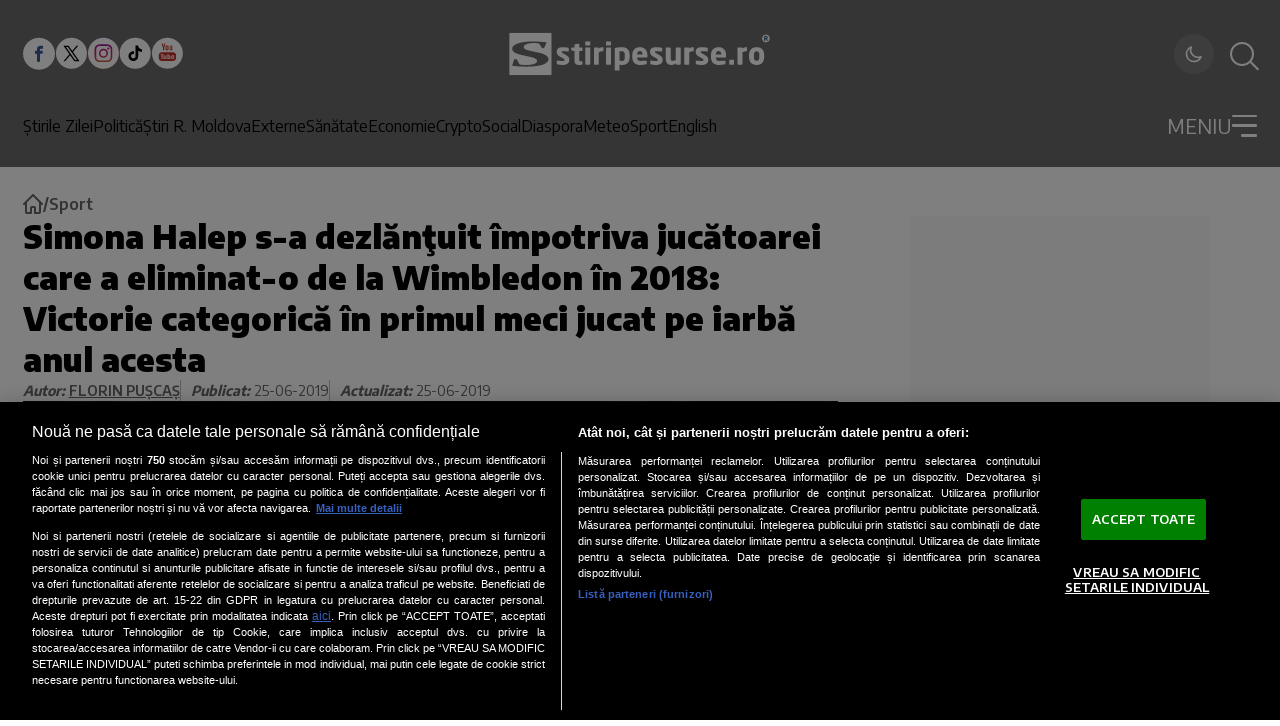

--- FILE ---
content_type: text/html; charset=utf-8
request_url: https://www.stiripesurse.ro/simona-halep-s-a-dezlantuit-victorie-categorica-in-primul-meci-jucat-pe-iarba-in-2019_1362151.html
body_size: 76943
content:
<!DOCTYPE html><html lang="ro"><head><meta charSet="utf-8"/><meta name="viewport" content="width=device-width, initial-scale=1"/><link rel="preload" href="https://www.stiripesurse.ro/_next/static/media/dc84b505c4b06e35-s.p.woff2" as="font" crossorigin="" type="font/woff2"/><link rel="preload" as="image" href="https://www.stiripesurse.ro/images/logo_sps_white.svg"/><link rel="preload" href="https://www.stiripesurse.ro/media/images/201807/400x237/media-153096514407541700.webp" as="image" fetchPriority="high" media="(max-width: 768px)"/><link rel="preload" href="https://www.stiripesurse.ro/media/images/201807/1600x900/media-153096514407541700.webp" as="image" fetchPriority="high" media="(min-width: 769px)"/><style data-precedence="next" data-href="https://www.stiripesurse.ro/_next/static/css/8ed2dea400334ed4.css https://www.stiripesurse.ro/_next/static/css/617b8253a79494c5.css https://www.stiripesurse.ro/_next/static/css/a70074384e49171d.css https://www.stiripesurse.ro/_next/static/css/e909f17a83e3dd82.css">.MainArticle_containerDetailsMainArticleLargeMobile__FejuA,.MainArticle_containerDetailsMainArticleMediumMobile__N8ZKb{display:none}.MainArticle_containerMainArticleLarge__0TamX,.MainArticle_containerMainArticleMedium____aSe{position:relative;display:flex;align-items:flex-end}.MainArticle_wrapper__E5cNc{width:100%}.MainArticle_imageContainerMainArticle__5D_RN{position:relative;overflow:hidden;display:flex;flex:0 0 100%;max-width:100%}.MainArticle_imageContainerMainArticleLarge__tJ77t{max-height:27.25rem}.MainArticle_imageMainArticle__UtzWY{width:100%;height:100%;object-fit:cover}.MainArticle_imageContainerMainArticleMedium__bLY8y{max-height:18.75rem}.MainArticle_contentMainArticleLarge__gilPd,.MainArticle_contentMainArticleMedium__dFHPx{position:absolute;z-index:1;display:flex;flex-direction:column;gap:1.44rem;width:100%;padding:1.13rem 1.65rem}.MainArticle_contentMainArticleMedium__dFHPx{gap:.661rem;padding:1.464rem 1.563rem}.MainArticle_containerDetailsMainArticleLarge__R_Au6,.MainArticle_containerDetailsMainArticleMedium__O5xK8{display:flex;gap:.861rem;align-items:center}.MainArticle_publicationTimeMainArticleLarge__nfIIu,.MainArticle_publicationTimeMainArticleMedium__QqweP{color:#fff;font-size:.75rem;font-weight:600;line-height:.83;text-transform:uppercase}.MainArticle_categoryMainArticleLarge__vJGni,.MainArticle_categoryMainArticleMedium__9F85s{color:rgb(var(--foreground));font-size:.75rem;font-weight:600;line-height:1;background-color:rgb(var(--background));border-radius:3px;text-transform:uppercase;text-align:center;padding:.4rem .6rem}.MainArticle_descriptionMainArticleLarge__hMxp2,.MainArticle_descriptionMainArticleMedium__c93Hw{font-family:var(--encode-sans);font-size:1.25rem;font-weight:700;line-height:1.3;color:#fff}.MainArticle_descriptionMainArticleMedium__c93Hw{font-size:1rem}@media screen and (max-width:1024px){.MainArticle_containerMainArticleLarge__0TamX{flex-direction:column;align-items:center;gap:.625rem;margin-bottom:1.375rem}.MainArticle_imageContainerMainArticleLarge__tJ77t{width:100%}.MainArticle_contentMainArticleLarge__gilPd{position:static;z-index:0}.MainArticle_descriptionMainArticleLarge__hMxp2{color:rgb(var(--foreground));line-height:1.5;font-size:1rem;width:100%;margin:0 auto}.MainArticle_containerMainArticleMedium____aSe{flex-direction:column;align-items:center;gap:.625rem}.MainArticle_contentMainArticleLarge__gilPd,.MainArticle_contentMainArticleMedium__dFHPx{position:static;z-index:0;padding:0;display:block}.MainArticle_imageContainerMainArticleMedium__bLY8y{width:100%;height:auto;max-height:none}.MainArticle_descriptionMainArticleMedium__c93Hw{font-size:1rem;color:rgb(var(--foreground));line-height:1.5}.MainArticle_containerDetailsMainArticleLarge__R_Au6,.MainArticle_containerDetailsMainArticleMedium__O5xK8{display:none}.MainArticle_containerDetailsMainArticleMediumMobile__N8ZKb{display:block;position:absolute;z-index:1;bottom:.968rem;left:.625rem}.MainArticle_containerDetailsMainArticleLargeMobile__FejuA{display:flex;gap:.75rem;align-items:center;position:absolute;z-index:1;bottom:.968rem;left:.625rem}.MainArticle_wrapper__E5cNc{position:relative}.MainArticle_categoryMainArticleLarge__vJGni{padding:.281rem .48rem}}@media screen and (max-width:768px){.MainArticle_imageContainerMainArticleLarge__tJ77t{height:22.813rem}}.HorizontalArticle_containerHorizontalArticleLarge__ufoWA,.HorizontalArticle_containerHorizontalArticleMedium__8c2R1,.HorizontalArticle_containerHorizontalArticleSmall__xnpGv{position:relative;display:flex;gap:1.563rem;width:100%}.HorizontalArticle_containerHorizontalArticleLarge__ufoWA{max-width:50.938rem}.HorizontalArticle_containerHorizontalArticleSmall__xnpGv{flex-direction:column;gap:.931rem}.HorizontalArticle_imageContainerHorizontalArticle__bgurh{position:relative;display:flex;overflow:hidden;flex:0 0 auto}.HorizontalArticle_imageHorizontalArticle__HQlzs{max-width:100%;width:100%;object-fit:cover}.HorizontalArticle_imageContainerHorizontalArticleSmall__Sksra{width:100%;height:6.905rem;max-height:6.905rem}.HorizontalArticle_imageContainerHorizontalArticleMedium__LnzfT{width:11.563rem;height:6.875rem;max-height:6.875rem}.HorizontalArticle_imageContainerHorizontalArticleLarge__Bu1d8{width:18.125rem;height:11.783rem;max-height:11.783rem}.HorizontalArticle_containerDetailsHorizontalArticleSmall__8RoOx{display:flex;gap:.5rem;align-items:center}.HorizontalArticle_containerDetailsHorizontalArticleMedium__foXli{display:flex;gap:.813rem;align-items:center}.HorizontalArticle_containerDetailsHorizontalArticleLarge__KrcH9{display:flex;gap:1.125rem;align-items:center}.HorizontalArticle_categoryHorizontalArticleLarge__vXJvx,.HorizontalArticle_categoryHorizontalArticleMedium__Pg6f0,.HorizontalArticle_categoryHorizontalArticleSmall__5ww82,.HorizontalArticle_publicationTimeHorizontalArticleLarge__PMi7K,.HorizontalArticle_publicationTimeHorizontalArticleMedium__fpV30,.HorizontalArticle_publicationTimeHorizontalArticleSmall__qA_JT{color:rgb(var(--foreground));font-size:.625rem;font-weight:600;line-height:1;text-transform:uppercase}.HorizontalArticle_categoryHorizontalArticleLarge__vXJvx,.HorizontalArticle_categoryHorizontalArticleMedium__Pg6f0{padding:.188rem .625rem;border-radius:3px;background-color:rgb(var(--border-muted))}.HorizontalArticle_categoryHorizontalArticleSmall__5ww82{padding-left:.5rem;border-left:1px solid rgb(var(--foreground))}.HorizontalArticle_descriptionHorizontalArticleLarge__564rb,.HorizontalArticle_descriptionHorizontalArticleMedium___8_3U,.HorizontalArticle_descriptionHorizontalArticleSmall__CV_6N{color:rgb(var(--foreground));font-family:var(--font-encode-sans);font-size:.938rem;font-weight:700;line-height:1.4;overflow:hidden;display:-webkit-box;-webkit-box-orient:vertical;-webkit-line-clamp:4}.HorizontalArticle_articleContentWrapper__tJt9X .article-content{.HorizontalArticle_descriptionHorizontalArticleLarge__564rb,.HorizontalArticle_descriptionHorizontalArticleMedium___8_3U,.HorizontalArticle_descriptionHorizontalArticleSmall__CV_6N{font-size:.938rem}}.HorizontalArticle_descriptionHorizontalArticleLarge__564rb{font-size:1.125rem;line-height:1.33}.HorizontalArticle_contentHorizontalArticleLarge__RC5zc,.HorizontalArticle_contentHorizontalArticleMedium__VXYZT,.HorizontalArticle_contentHorizontalArticleSmall__M1e1J{display:flex;flex-direction:column;gap:.938rem}@media screen and (min-width:1024px){.HorizontalArticle_containerHorizontalArticleSmall__xnpGv{flex-direction:row;gap:.5rem}.HorizontalArticle_imageContainerHorizontalArticleSmall__Sksra{width:9.438rem;height:7.194rem;max-height:7.194rem}}@media screen and (max-width:1024px){.HorizontalArticle_containerHorizontalArticleLarge__ufoWA,.HorizontalArticle_containerHorizontalArticleMedium__8c2R1{gap:.625rem;width:100%;max-width:25rem}.HorizontalArticle_imageContainerHorizontalArticleLarge__Bu1d8,.HorizontalArticle_imageContainerHorizontalArticleMedium__LnzfT{max-height:none;width:4.375rem;height:4.375rem}.HorizontalArticle_categoryHorizontalArticleLarge__vXJvx,.HorizontalArticle_categoryHorizontalArticleMedium__Pg6f0,.HorizontalArticle_categoryHorizontalArticleSmall__5ww82{border-radius:0;background-color:transparent;padding:0 0 0 .5rem;border-left:1px solid rgb(var(--foreground))}.HorizontalArticle_contentHorizontalArticleLarge__RC5zc,.HorizontalArticle_contentHorizontalArticleMedium__VXYZT{gap:.625rem}.HorizontalArticle_descriptionHorizontalArticleLarge__564rb,.HorizontalArticle_descriptionHorizontalArticleMedium___8_3U{font-size:.75rem;line-height:1.5}.HorizontalArticle_descriptionHorizontalArticleSmall__CV_6N{font-size:.875rem;line-height:1.43}.HorizontalArticle_contentHorizontalArticleSmall__M1e1J{gap:.5rem}.HorizontalArticle_categoryHorizontalArticleSmall__5ww82{font-size:.5rem}}@media screen and (min-width:1150px){.HorizontalArticle_containerHorizontalArticleLarge__ufoWA{width:50.938rem}}.secondary-main-articles .HorizontalArticle_containerHorizontalArticleSmall__xnpGv:last-child{display:flex;@media screen and (min-width:1024px){display:none}}.loading-skeleton.HorizontalArticle_containerHorizontalArticleMedium__8c2R1{@keyframes HorizontalArticle_pulse__DTlnc{0%{opacity:1}50%{opacity:.7}to{opacity:1}}.HorizontalArticle_imageContainerHorizontalArticle__bgurh,.HorizontalArticle_publicationTimeHorizontalArticleMedium__fpV30{background:rgb(var(--border-muted));animation:HorizontalArticle_pulse__DTlnc 2s infinite}.HorizontalArticle_publicationTimeHorizontalArticleMedium__fpV30{width:3.125rem;height:1rem}.HorizontalArticle_categoryHorizontalArticleMedium__Pg6f0{width:6rem;height:1rem;animation:HorizontalArticle_pulse__DTlnc 2s infinite}.HorizontalArticle_contentHorizontalArticleMedium__VXYZT,.HorizontalArticle_descriptionHorizontalArticleMedium___8_3U{width:100%;animation:HorizontalArticle_pulse__DTlnc 2s infinite}.HorizontalArticle_descriptionHorizontalArticleMedium___8_3U{position:relative;background:rgb(var(--border-muted));height:1rem}.HorizontalArticle_descriptionHorizontalArticleMedium___8_3U:before{content:"";position:relative;display:block;background:rgb(var(--border-muted));width:70%;height:1rem;top:1.5rem;animation:HorizontalArticle_pulse__DTlnc 2s infinite}}.MostReadArticle_containerMostReadArticle__dtKtG{position:relative;display:flex;align-items:center;padding:1.25rem 1rem 1.25rem 2.5rem;width:20rem;border-radius:25px;gap:1.5625rem;background-color:#b4dbe4}.MostReadArticle_containerMostReadArticle__dtKtG:before{content:counter(articleCounter);counter-increment:articleCounter;display:inline-block}.MostReadArticle_containerMostReadArticle__dtKtG:before,.MostReadArticle_positionNumber__1lXGr{color:#1d5887;font-family:var(--encode-sans);font-size:6.25rem}.MostReadArticle_positionNumber__1lXGr:empty{display:none}.MostReadArticle_articleDescription__tUVpt{color:#000;font-family:var(--encode-sans);font-weight:700;line-height:1.4;overflow:hidden;display:-webkit-box;-webkit-box-orient:vertical;-webkit-line-clamp:4}@media screen and (max-width:1024px){.MostReadArticle_containerMostReadArticle__dtKtG{width:22.813rem;height:8.75rem;padding:1.25rem 1.875rem}.MostReadArticle_articleDescription__tUVpt{font-size:.875rem}}@media screen and (max-width:362px){.MostReadArticle_containerMostReadArticle__dtKtG{width:100%;height:auto}}.main-menu.Menu_menu__aa1Yu{display:none}@media screen and (min-width:1024px){.main-menu.Menu_menu__aa1Yu{display:flex;gap:1.2rem}}.Menu_menuItem__rvLUz{display:flex;flex-direction:column;gap:1.5rem}.main-menu.Menu_menu__aa1Yu{.Menu_menuItem__rvLUz{font-size:1rem;font-weight:500;color:rgb(var(--header-foreground))}.Menu_menuItem__submenu__6HbfX{display:none}}.dropdown-menu.Menu_menu__aa1Yu{width:100%;.Menu_menuItem__rvLUz{font-size:1rem;color:rgb(var(--header-foreground));.Menu_menu__aa1Yu{display:flex;flex-direction:column;gap:.875rem;.Menu_menuItem__rvLUz{font-size:1rem}}}}@media screen and (max-width:1024px){.dropdown-menu.Menu_menu__aa1Yu{.Menu_menuItem__rvLUz{text-align:right;font-size:.9rem;&>a{display:flex;justify-content:space-between;align-items:center}&>a:not([href$=ultimele-stiri]):after{content:"";width:.5rem;height:.5rem;border-right:3px solid rgb(var(--header-foreground));border-bottom:3px solid rgb(var(--header-foreground));transform:rotate(-45deg)}&>a[href$=ultimele-stiri]{padding:.25rem .5rem;background:rgb(var(--header-foreground));color:rgb(var(--header));font-weight:600;justify-content:center;border-radius:5rem}}}}.AuthorInfo_AuthorInfo__iDWlV{width:100%;display:flex;flex-wrap:wrap;flex-direction:column;gap:.938rem;border-bottom:5px solid #000;padding-bottom:2rem}@media screen and (min-width:1024px){.AuthorInfo_AuthorInfo__iDWlV{flex-direction:row;gap:1.563rem}}.AuthorInfo_AuthorInfo__AvatarContainer__4IDoI{position:relative;width:24.375rem;height:24.375rem;max-width:100%;border-radius:50%;overflow:hidden;flex:0 0 auto;background:#b5dbe4}@media screen and (min-width:1024px){.AuthorInfo_AuthorInfo__AvatarContainer__4IDoI{width:29rem;height:29rem}}.AuthorInfo_AuthorInfo__Avatar__BUNc_{width:100%;height:100%;object-fit:cover}.AuthorInfo_AuthorInfo__DescriptionContainer__4qz2v{flex:1 1 0}.DropdownMenu_dropdownMenuContainer__P2j8W{position:absolute;top:100%;left:0;width:100%;background:rgb(var(--header));padding-top:1.62rem;border-top:3px solid rgb(var(--header-foreground));max-height:calc(100vh - 91px);max-height:calc(100svh - env(safe-area-inset-bottom, 60px) - 91px);overflow:auto;visibility:hidden;transform-origin:top;opacity:0;transform:scaleY(0);transition:all .2s ease}@media screen and (min-width:768px){.DropdownMenu_dropdownMenuContainer__P2j8W{overflow:visible}}.DropdownMenu_dropdownOpenToggle__5krIP{display:flex;-webkit-user-select:none;-ms-user-select:none;user-select:none}#dropdownToggle:checked~.DropdownMenu_dropdownMenuContainer__P2j8W{visibility:visible;opacity:1;transform:scaleY(1)}#dropdownToggle:checked~.DropdownMenu_dropdownOpenToggle__5krIP{.DropdownMenu_burgerLine__oy5nJ:first-child{transform:rotate(48deg)!important}.DropdownMenu_burgerLine__oy5nJ:nth-child(2){width:0!important}.DropdownMenu_burgerLine__oy5nJ:nth-child(3){width:100%!important;transform:rotate(-48deg)!important}}.DropdownMenu_dropdownCloseToggle__pd7hk{display:none}#dropdownToggle:checked~.DropdownMenu_dropdownMenuContainer__P2j8W .DropdownMenu_dropdownCloseToggle__pd7hk{display:block;position:absolute;top:100%;left:0;width:100%;height:100vh;z-index:1;background:transparent}@media screen and (max-width:460px){.DropdownMenu_dropdownCloseToggle__pd7hk{display:none!important}}@font-face{font-family:Encode Sans;font-style:normal;font-weight:300;font-stretch:100%;font-display:swap;src:url(https://www.stiripesurse.ro/_next/static/media/24905899e1a89ead-s.woff2) format("woff2");unicode-range:u+0102-0103,u+0110-0111,u+0128-0129,u+0168-0169,u+01a0-01a1,u+01af-01b0,u+0300-0301,u+0303-0304,u+0308-0309,u+0323,u+0329,u+1ea0-1ef9,u+20ab}@font-face{font-family:Encode Sans;font-style:normal;font-weight:300;font-stretch:100%;font-display:swap;src:url(https://www.stiripesurse.ro/_next/static/media/ff8eb5ddf4657ed0-s.woff2) format("woff2");unicode-range:u+0100-02ba,u+02bd-02c5,u+02c7-02cc,u+02ce-02d7,u+02dd-02ff,u+0304,u+0308,u+0329,u+1d00-1dbf,u+1e00-1e9f,u+1ef2-1eff,u+2020,u+20a0-20ab,u+20ad-20c0,u+2113,u+2c60-2c7f,u+a720-a7ff}@font-face{font-family:Encode Sans;font-style:normal;font-weight:300;font-stretch:100%;font-display:swap;src:url(https://www.stiripesurse.ro/_next/static/media/dc84b505c4b06e35-s.p.woff2) format("woff2");unicode-range:u+00??,u+0131,u+0152-0153,u+02bb-02bc,u+02c6,u+02da,u+02dc,u+0304,u+0308,u+0329,u+2000-206f,u+20ac,u+2122,u+2191,u+2193,u+2212,u+2215,u+feff,u+fffd}@font-face{font-family:Encode Sans;font-style:normal;font-weight:400;font-stretch:100%;font-display:swap;src:url(https://www.stiripesurse.ro/_next/static/media/24905899e1a89ead-s.woff2) format("woff2");unicode-range:u+0102-0103,u+0110-0111,u+0128-0129,u+0168-0169,u+01a0-01a1,u+01af-01b0,u+0300-0301,u+0303-0304,u+0308-0309,u+0323,u+0329,u+1ea0-1ef9,u+20ab}@font-face{font-family:Encode Sans;font-style:normal;font-weight:400;font-stretch:100%;font-display:swap;src:url(https://www.stiripesurse.ro/_next/static/media/ff8eb5ddf4657ed0-s.woff2) format("woff2");unicode-range:u+0100-02ba,u+02bd-02c5,u+02c7-02cc,u+02ce-02d7,u+02dd-02ff,u+0304,u+0308,u+0329,u+1d00-1dbf,u+1e00-1e9f,u+1ef2-1eff,u+2020,u+20a0-20ab,u+20ad-20c0,u+2113,u+2c60-2c7f,u+a720-a7ff}@font-face{font-family:Encode Sans;font-style:normal;font-weight:400;font-stretch:100%;font-display:swap;src:url(https://www.stiripesurse.ro/_next/static/media/dc84b505c4b06e35-s.p.woff2) format("woff2");unicode-range:u+00??,u+0131,u+0152-0153,u+02bb-02bc,u+02c6,u+02da,u+02dc,u+0304,u+0308,u+0329,u+2000-206f,u+20ac,u+2122,u+2191,u+2193,u+2212,u+2215,u+feff,u+fffd}@font-face{font-family:Encode Sans;font-style:normal;font-weight:500;font-stretch:100%;font-display:swap;src:url(https://www.stiripesurse.ro/_next/static/media/24905899e1a89ead-s.woff2) format("woff2");unicode-range:u+0102-0103,u+0110-0111,u+0128-0129,u+0168-0169,u+01a0-01a1,u+01af-01b0,u+0300-0301,u+0303-0304,u+0308-0309,u+0323,u+0329,u+1ea0-1ef9,u+20ab}@font-face{font-family:Encode Sans;font-style:normal;font-weight:500;font-stretch:100%;font-display:swap;src:url(https://www.stiripesurse.ro/_next/static/media/ff8eb5ddf4657ed0-s.woff2) format("woff2");unicode-range:u+0100-02ba,u+02bd-02c5,u+02c7-02cc,u+02ce-02d7,u+02dd-02ff,u+0304,u+0308,u+0329,u+1d00-1dbf,u+1e00-1e9f,u+1ef2-1eff,u+2020,u+20a0-20ab,u+20ad-20c0,u+2113,u+2c60-2c7f,u+a720-a7ff}@font-face{font-family:Encode Sans;font-style:normal;font-weight:500;font-stretch:100%;font-display:swap;src:url(https://www.stiripesurse.ro/_next/static/media/dc84b505c4b06e35-s.p.woff2) format("woff2");unicode-range:u+00??,u+0131,u+0152-0153,u+02bb-02bc,u+02c6,u+02da,u+02dc,u+0304,u+0308,u+0329,u+2000-206f,u+20ac,u+2122,u+2191,u+2193,u+2212,u+2215,u+feff,u+fffd}@font-face{font-family:Encode Sans;font-style:normal;font-weight:600;font-stretch:100%;font-display:swap;src:url(https://www.stiripesurse.ro/_next/static/media/24905899e1a89ead-s.woff2) format("woff2");unicode-range:u+0102-0103,u+0110-0111,u+0128-0129,u+0168-0169,u+01a0-01a1,u+01af-01b0,u+0300-0301,u+0303-0304,u+0308-0309,u+0323,u+0329,u+1ea0-1ef9,u+20ab}@font-face{font-family:Encode Sans;font-style:normal;font-weight:600;font-stretch:100%;font-display:swap;src:url(https://www.stiripesurse.ro/_next/static/media/ff8eb5ddf4657ed0-s.woff2) format("woff2");unicode-range:u+0100-02ba,u+02bd-02c5,u+02c7-02cc,u+02ce-02d7,u+02dd-02ff,u+0304,u+0308,u+0329,u+1d00-1dbf,u+1e00-1e9f,u+1ef2-1eff,u+2020,u+20a0-20ab,u+20ad-20c0,u+2113,u+2c60-2c7f,u+a720-a7ff}@font-face{font-family:Encode Sans;font-style:normal;font-weight:600;font-stretch:100%;font-display:swap;src:url(https://www.stiripesurse.ro/_next/static/media/dc84b505c4b06e35-s.p.woff2) format("woff2");unicode-range:u+00??,u+0131,u+0152-0153,u+02bb-02bc,u+02c6,u+02da,u+02dc,u+0304,u+0308,u+0329,u+2000-206f,u+20ac,u+2122,u+2191,u+2193,u+2212,u+2215,u+feff,u+fffd}@font-face{font-family:Encode Sans;font-style:normal;font-weight:700;font-stretch:100%;font-display:swap;src:url(https://www.stiripesurse.ro/_next/static/media/24905899e1a89ead-s.woff2) format("woff2");unicode-range:u+0102-0103,u+0110-0111,u+0128-0129,u+0168-0169,u+01a0-01a1,u+01af-01b0,u+0300-0301,u+0303-0304,u+0308-0309,u+0323,u+0329,u+1ea0-1ef9,u+20ab}@font-face{font-family:Encode Sans;font-style:normal;font-weight:700;font-stretch:100%;font-display:swap;src:url(https://www.stiripesurse.ro/_next/static/media/ff8eb5ddf4657ed0-s.woff2) format("woff2");unicode-range:u+0100-02ba,u+02bd-02c5,u+02c7-02cc,u+02ce-02d7,u+02dd-02ff,u+0304,u+0308,u+0329,u+1d00-1dbf,u+1e00-1e9f,u+1ef2-1eff,u+2020,u+20a0-20ab,u+20ad-20c0,u+2113,u+2c60-2c7f,u+a720-a7ff}@font-face{font-family:Encode Sans;font-style:normal;font-weight:700;font-stretch:100%;font-display:swap;src:url(https://www.stiripesurse.ro/_next/static/media/dc84b505c4b06e35-s.p.woff2) format("woff2");unicode-range:u+00??,u+0131,u+0152-0153,u+02bb-02bc,u+02c6,u+02da,u+02dc,u+0304,u+0308,u+0329,u+2000-206f,u+20ac,u+2122,u+2191,u+2193,u+2212,u+2215,u+feff,u+fffd}@font-face{font-family:Encode Sans;font-style:normal;font-weight:900;font-stretch:100%;font-display:swap;src:url(https://www.stiripesurse.ro/_next/static/media/24905899e1a89ead-s.woff2) format("woff2");unicode-range:u+0102-0103,u+0110-0111,u+0128-0129,u+0168-0169,u+01a0-01a1,u+01af-01b0,u+0300-0301,u+0303-0304,u+0308-0309,u+0323,u+0329,u+1ea0-1ef9,u+20ab}@font-face{font-family:Encode Sans;font-style:normal;font-weight:900;font-stretch:100%;font-display:swap;src:url(https://www.stiripesurse.ro/_next/static/media/ff8eb5ddf4657ed0-s.woff2) format("woff2");unicode-range:u+0100-02ba,u+02bd-02c5,u+02c7-02cc,u+02ce-02d7,u+02dd-02ff,u+0304,u+0308,u+0329,u+1d00-1dbf,u+1e00-1e9f,u+1ef2-1eff,u+2020,u+20a0-20ab,u+20ad-20c0,u+2113,u+2c60-2c7f,u+a720-a7ff}@font-face{font-family:Encode Sans;font-style:normal;font-weight:900;font-stretch:100%;font-display:swap;src:url(https://www.stiripesurse.ro/_next/static/media/dc84b505c4b06e35-s.p.woff2) format("woff2");unicode-range:u+00??,u+0131,u+0152-0153,u+02bb-02bc,u+02c6,u+02da,u+02dc,u+0304,u+0308,u+0329,u+2000-206f,u+20ac,u+2122,u+2191,u+2193,u+2212,u+2215,u+feff,u+fffd}@font-face{font-family:Encode Sans Fallback;src:local("Arial");ascent-override:103.89%;descent-override:22.19%;line-gap-override:0.00%;size-adjust:99.15%}.__className_1e12e4{font-family:Encode Sans,Encode Sans Fallback;font-style:normal}.__variable_1e12e4{--font-encode-sans:"Encode Sans","Encode Sans Fallback"}*,:after,:before{--tw-border-spacing-x:0;--tw-border-spacing-y:0;--tw-translate-x:0;--tw-translate-y:0;--tw-rotate:0;--tw-skew-x:0;--tw-skew-y:0;--tw-scale-x:1;--tw-scale-y:1;--tw-pan-x: ;--tw-pan-y: ;--tw-pinch-zoom: ;--tw-gradient-from-position: ;--tw-gradient-via-position: ;--tw-gradient-to-position: ;--tw-ordinal: ;--tw-slashed-zero: ;--tw-numeric-figure: ;--tw-numeric-spacing: ;--tw-numeric-fraction: ;--tw-ring-inset: ;--tw-ring-offset-width:0px;--tw-ring-offset-color:#fff;--tw-ring-color:rgba(59,130,246,.5);--tw-ring-offset-shadow:0 0 #0000;--tw-ring-shadow:0 0 #0000;--tw-shadow:0 0 #0000;--tw-shadow-colored:0 0 #0000;--tw-blur: ;--tw-brightness: ;--tw-contrast: ;--tw-grayscale: ;--tw-hue-rotate: ;--tw-invert: ;--tw-saturate: ;--tw-sepia: ;--tw-drop-shadow: ;--tw-backdrop-blur: ;--tw-backdrop-brightness: ;--tw-backdrop-contrast: ;--tw-backdrop-grayscale: ;--tw-backdrop-hue-rotate: ;--tw-backdrop-invert: ;--tw-backdrop-opacity: ;--tw-backdrop-saturate: ;--tw-backdrop-sepia: ;--tw-contain-size: ;--tw-contain-layout: ;--tw-contain-paint: ;--tw-contain-style: }::backdrop{--tw-border-spacing-x:0;--tw-border-spacing-y:0;--tw-translate-x:0;--tw-translate-y:0;--tw-rotate:0;--tw-skew-x:0;--tw-skew-y:0;--tw-scale-x:1;--tw-scale-y:1;--tw-pan-x: ;--tw-pan-y: ;--tw-pinch-zoom: ;--tw-gradient-from-position: ;--tw-gradient-via-position: ;--tw-gradient-to-position: ;--tw-ordinal: ;--tw-slashed-zero: ;--tw-numeric-figure: ;--tw-numeric-spacing: ;--tw-numeric-fraction: ;--tw-ring-inset: ;--tw-ring-offset-width:0px;--tw-ring-offset-color:#fff;--tw-ring-color:rgba(59,130,246,.5);--tw-ring-offset-shadow:0 0 #0000;--tw-ring-shadow:0 0 #0000;--tw-shadow:0 0 #0000;--tw-shadow-colored:0 0 #0000;--tw-blur: ;--tw-brightness: ;--tw-contrast: ;--tw-grayscale: ;--tw-hue-rotate: ;--tw-invert: ;--tw-saturate: ;--tw-sepia: ;--tw-drop-shadow: ;--tw-backdrop-blur: ;--tw-backdrop-brightness: ;--tw-backdrop-contrast: ;--tw-backdrop-grayscale: ;--tw-backdrop-hue-rotate: ;--tw-backdrop-invert: ;--tw-backdrop-opacity: ;--tw-backdrop-saturate: ;--tw-backdrop-sepia: ;--tw-contain-size: ;--tw-contain-layout: ;--tw-contain-paint: ;--tw-contain-style: }/*
! tailwindcss v3.4.17 | MIT License | https://tailwindcss.com
*/*,:after,:before{box-sizing:border-box;border:0 solid #e5e7eb}:after,:before{--tw-content:""}:host,html{line-height:1.5;-webkit-text-size-adjust:100%;-moz-tab-size:4;tab-size:4;font-family:ui-sans-serif,system-ui,sans-serif,Apple Color Emoji,Segoe UI Emoji,Segoe UI Symbol,Noto Color Emoji;font-feature-settings:normal;font-variation-settings:normal;-webkit-tap-highlight-color:transparent}body{margin:0;line-height:inherit}hr{height:0;color:inherit;border-top-width:1px}abbr:where([title]){text-decoration:underline dotted}h1,h2,h3,h4,h5,h6{font-size:inherit;font-weight:inherit}a{color:inherit;text-decoration:inherit}b,strong{font-weight:bolder}code,kbd,pre,samp{font-family:ui-monospace,SFMono-Regular,Menlo,Monaco,Consolas,Liberation Mono,Courier New,monospace;font-feature-settings:normal;font-variation-settings:normal;font-size:1em}small{font-size:80%}sub,sup{font-size:75%;line-height:0;position:relative;vertical-align:baseline}sub{bottom:-.25em}sup{top:-.5em}table{text-indent:0;border-color:inherit;border-collapse:collapse}button,input,optgroup,select,textarea{font-family:inherit;font-feature-settings:inherit;font-variation-settings:inherit;font-size:100%;font-weight:inherit;line-height:inherit;letter-spacing:inherit;color:inherit;margin:0;padding:0}button,select{text-transform:none}button,input:where([type=button]),input:where([type=reset]),input:where([type=submit]){-webkit-appearance:button;background-color:transparent;background-image:none}:-moz-focusring{outline:auto}:-moz-ui-invalid{box-shadow:none}progress{vertical-align:baseline}::-webkit-inner-spin-button,::-webkit-outer-spin-button{height:auto}[type=search]{-webkit-appearance:textfield;outline-offset:-2px}::-webkit-search-decoration{-webkit-appearance:none}::-webkit-file-upload-button{-webkit-appearance:button;font:inherit}summary{display:list-item}blockquote,dd,dl,figure,h1,h2,h3,h4,h5,h6,hr,p,pre{margin:0}fieldset{margin:0}fieldset,legend{padding:0}menu,ol,ul{list-style:none;margin:0;padding:0}dialog{padding:0}textarea{resize:vertical}input::placeholder,textarea::placeholder{opacity:1;color:#9ca3af}[role=button],button{cursor:pointer}:disabled{cursor:default}audio,canvas,embed,iframe,img,object,svg,video{display:block;vertical-align:middle}img,video{max-width:100%;height:auto}[hidden]:where(:not([hidden=until-found])){display:none}:root{--background:255 255 255;--background-secondary:249 249 249;--background-tertiary:242 242 242;--foreground:2 2 2;--foreground-secondary:51 51 51;--foreground-muted:102 102 102;--card:255 255 255;--card-foreground:2 2 2;--border:192 192 192;--border-muted:216 216 216;--primary:175 45 50;--primary-foreground:255 255 255;--secondary:216 216 216;--secondary-foreground:51 51 51;--accent:218 34 37;--accent-foreground:255 255 255;--muted:249 249 249;--muted-foreground:102 102 102;--header:107 107 107;--header-foreground:255 255 255;--input:249 250 251;--input-border:209 213 219;--input-placeholder:107 114 128;--ring:175 45 50;--link:218 34 37;--link-hover:185 28 28;--overlay:0 0 0}.dark{--background:17 17 17;--background-secondary:24 24 24;--background-tertiary:38 38 38;--foreground:245 245 245;--foreground-secondary:229 229 229;--foreground-muted:163 163 163;--card:24 24 24;--card-foreground:245 245 245;--border:64 64 64;--border-muted:51 51 51;--primary:200 60 65;--primary-foreground:255 255 255;--secondary:38 38 38;--secondary-foreground:229 229 229;--accent:239 68 68;--accent-foreground:255 255 255;--muted:38 38 38;--muted-foreground:163 163 163;--header:24 24 24;--header-foreground:255 255 255;--input:38 38 38;--input-border:64 64 64;--input-placeholder:115 115 115;--ring:200 60 65;--link:239 68 68;--link-hover:248 113 113;--overlay:0 0 0}.visible{visibility:visible!important}.static{position:static!important}.fixed{position:fixed!important}.\!absolute,.absolute{position:absolute!important}.relative{position:relative!important}.sticky{position:sticky!important}.inset-0{inset:0!important}.-bottom-8{bottom:-2rem!important}.-top-\[86\.0665px\]{top:-86.0665px!important}.bottom-\[0\.313rem\]{bottom:.313rem!important}.bottom-\[0\.625rem\]{bottom:.625rem!important}.left-0{left:0!important}.left-1\/2{left:50%!important}.left-\[-100px\]{left:-100px!important}.right-1\/2{right:50%!important}.right-\[0\.313rem\]{right:.313rem!important}.right-\[0\.625rem\]{right:.625rem!important}.top-\[0\.313rem\]{top:.313rem!important}.top-\[0\.625rem\]{top:.625rem!important}.top-\[3rem\]{top:3rem!important}.z-10{z-index:10!important}.z-20{z-index:20!important}.z-30{z-index:30!important}.z-40{z-index:40!important}.z-\[2\]{z-index:2!important}.order-1{order:1!important}.order-2{order:2!important}.col-span-1{grid-column:span 1/span 1!important}.col-span-10{grid-column:span 10/span 10!important}.col-span-11{grid-column:span 11/span 11!important}.col-span-12{grid-column:span 12/span 12!important}.col-span-2{grid-column:span 2/span 2!important}.col-span-3{grid-column:span 3/span 3!important}.col-span-4{grid-column:span 4/span 4!important}.col-span-5{grid-column:span 5/span 5!important}.col-span-6{grid-column:span 6/span 6!important}.col-span-7{grid-column:span 7/span 7!important}.col-span-8{grid-column:span 8/span 8!important}.col-span-9{grid-column:span 9/span 9!important}.row-auto{grid-row:auto!important}.mx-auto{margin-left:auto!important;margin-right:auto!important}.my-5{margin-top:1.25rem!important;margin-bottom:1.25rem!important}.-mb-0{margin-bottom:0!important}.-mb-0\.5{margin-bottom:-.125rem!important}.-mb-1{margin-bottom:-.25rem!important}.-mb-1\.5{margin-bottom:-.375rem!important}.-mb-10{margin-bottom:-2.5rem!important}.-mb-11{margin-bottom:-2.75rem!important}.-mb-12{margin-bottom:-3rem!important}.-mb-14{margin-bottom:-3.5rem!important}.-mb-16{margin-bottom:-4rem!important}.-mb-2{margin-bottom:-.5rem!important}.-mb-2\.5{margin-bottom:-.625rem!important}.-mb-20{margin-bottom:-5rem!important}.-mb-24{margin-bottom:-6rem!important}.-mb-28{margin-bottom:-7rem!important}.-mb-3{margin-bottom:-.75rem!important}.-mb-3\.5{margin-bottom:-.875rem!important}.-mb-32{margin-bottom:-8rem!important}.-mb-36{margin-bottom:-9rem!important}.-mb-4{margin-bottom:-1rem!important}.-mb-40{margin-bottom:-10rem!important}.-mb-44{margin-bottom:-11rem!important}.-mb-48{margin-bottom:-12rem!important}.-mb-5{margin-bottom:-1.25rem!important}.-mb-52{margin-bottom:-13rem!important}.-mb-56{margin-bottom:-14rem!important}.-mb-6{margin-bottom:-1.5rem!important}.-mb-60{margin-bottom:-15rem!important}.-mb-64{margin-bottom:-16rem!important}.-mb-7{margin-bottom:-1.75rem!important}.-mb-72{margin-bottom:-18rem!important}.-mb-8{margin-bottom:-2rem!important}.-mb-80{margin-bottom:-20rem!important}.-mb-9{margin-bottom:-2.25rem!important}.-mb-96{margin-bottom:-24rem!important}.-ml-0{margin-left:0!important}.-ml-0\.5{margin-left:-.125rem!important}.-ml-1{margin-left:-.25rem!important}.-ml-1\.5{margin-left:-.375rem!important}.-ml-10{margin-left:-2.5rem!important}.-ml-11{margin-left:-2.75rem!important}.-ml-12{margin-left:-3rem!important}.-ml-14{margin-left:-3.5rem!important}.-ml-16{margin-left:-4rem!important}.-ml-2{margin-left:-.5rem!important}.-ml-2\.5{margin-left:-.625rem!important}.-ml-20{margin-left:-5rem!important}.-ml-24{margin-left:-6rem!important}.-ml-28{margin-left:-7rem!important}.-ml-3{margin-left:-.75rem!important}.-ml-3\.5{margin-left:-.875rem!important}.-ml-32{margin-left:-8rem!important}.-ml-36{margin-left:-9rem!important}.-ml-4{margin-left:-1rem!important}.-ml-40{margin-left:-10rem!important}.-ml-44{margin-left:-11rem!important}.-ml-48{margin-left:-12rem!important}.-ml-5{margin-left:-1.25rem!important}.-ml-52{margin-left:-13rem!important}.-ml-56{margin-left:-14rem!important}.-ml-6{margin-left:-1.5rem!important}.-ml-60{margin-left:-15rem!important}.-ml-64{margin-left:-16rem!important}.-ml-7{margin-left:-1.75rem!important}.-ml-72{margin-left:-18rem!important}.-ml-8{margin-left:-2rem!important}.-ml-80{margin-left:-20rem!important}.-ml-9{margin-left:-2.25rem!important}.-ml-96{margin-left:-24rem!important}.-mr-0{margin-right:0!important}.-mr-0\.5{margin-right:-.125rem!important}.-mr-1{margin-right:-.25rem!important}.-mr-1\.5{margin-right:-.375rem!important}.-mr-10{margin-right:-2.5rem!important}.-mr-11{margin-right:-2.75rem!important}.-mr-12{margin-right:-3rem!important}.-mr-14{margin-right:-3.5rem!important}.-mr-16{margin-right:-4rem!important}.-mr-2{margin-right:-.5rem!important}.-mr-2\.5{margin-right:-.625rem!important}.-mr-20{margin-right:-5rem!important}.-mr-24{margin-right:-6rem!important}.-mr-28{margin-right:-7rem!important}.-mr-3{margin-right:-.75rem!important}.-mr-3\.5{margin-right:-.875rem!important}.-mr-32{margin-right:-8rem!important}.-mr-36{margin-right:-9rem!important}.-mr-4{margin-right:-1rem!important}.-mr-40{margin-right:-10rem!important}.-mr-44{margin-right:-11rem!important}.-mr-48{margin-right:-12rem!important}.-mr-5{margin-right:-1.25rem!important}.-mr-52{margin-right:-13rem!important}.-mr-56{margin-right:-14rem!important}.-mr-6{margin-right:-1.5rem!important}.-mr-60{margin-right:-15rem!important}.-mr-64{margin-right:-16rem!important}.-mr-7{margin-right:-1.75rem!important}.-mr-72{margin-right:-18rem!important}.-mr-8{margin-right:-2rem!important}.-mr-80{margin-right:-20rem!important}.-mr-9{margin-right:-2.25rem!important}.-mr-96{margin-right:-24rem!important}.-mt-0{margin-top:0!important}.-mt-0\.5{margin-top:-.125rem!important}.-mt-1{margin-top:-.25rem!important}.-mt-1\.5{margin-top:-.375rem!important}.-mt-10{margin-top:-2.5rem!important}.-mt-11{margin-top:-2.75rem!important}.-mt-12{margin-top:-3rem!important}.-mt-14{margin-top:-3.5rem!important}.-mt-16{margin-top:-4rem!important}.-mt-2{margin-top:-.5rem!important}.-mt-2\.5{margin-top:-.625rem!important}.-mt-20{margin-top:-5rem!important}.-mt-24{margin-top:-6rem!important}.-mt-28{margin-top:-7rem!important}.-mt-3{margin-top:-.75rem!important}.-mt-3\.5{margin-top:-.875rem!important}.-mt-32{margin-top:-8rem!important}.-mt-36{margin-top:-9rem!important}.-mt-4{margin-top:-1rem!important}.-mt-40{margin-top:-10rem!important}.-mt-44{margin-top:-11rem!important}.-mt-48{margin-top:-12rem!important}.-mt-5{margin-top:-1.25rem!important}.-mt-52{margin-top:-13rem!important}.-mt-56{margin-top:-14rem!important}.-mt-6{margin-top:-1.5rem!important}.-mt-60{margin-top:-15rem!important}.-mt-64{margin-top:-16rem!important}.-mt-7{margin-top:-1.75rem!important}.-mt-72{margin-top:-18rem!important}.-mt-8{margin-top:-2rem!important}.-mt-80{margin-top:-20rem!important}.-mt-9{margin-top:-2.25rem!important}.-mt-96{margin-top:-24rem!important}.mb-0{margin-bottom:0!important}.mb-0\.5{margin-bottom:.125rem!important}.mb-1{margin-bottom:.25rem!important}.mb-1\.5{margin-bottom:.375rem!important}.mb-10{margin-bottom:2.5rem!important}.mb-11{margin-bottom:2.75rem!important}.mb-12{margin-bottom:3rem!important}.mb-14{margin-bottom:3.5rem!important}.mb-16{margin-bottom:4rem!important}.mb-2{margin-bottom:.5rem!important}.mb-2\.5{margin-bottom:.625rem!important}.mb-20{margin-bottom:5rem!important}.mb-24{margin-bottom:6rem!important}.mb-28{margin-bottom:7rem!important}.mb-3{margin-bottom:.75rem!important}.mb-3\.5{margin-bottom:.875rem!important}.mb-32{margin-bottom:8rem!important}.mb-36{margin-bottom:9rem!important}.mb-4{margin-bottom:1rem!important}.mb-40{margin-bottom:10rem!important}.mb-44{margin-bottom:11rem!important}.mb-48{margin-bottom:12rem!important}.mb-5{margin-bottom:1.25rem!important}.mb-52{margin-bottom:13rem!important}.mb-56{margin-bottom:14rem!important}.mb-6{margin-bottom:1.5rem!important}.mb-60{margin-bottom:15rem!important}.mb-64{margin-bottom:16rem!important}.mb-7{margin-bottom:1.75rem!important}.mb-72{margin-bottom:18rem!important}.mb-8{margin-bottom:2rem!important}.mb-80{margin-bottom:20rem!important}.mb-9{margin-bottom:2.25rem!important}.mb-96{margin-bottom:24rem!important}.mb-\[0\.3rem\]{margin-bottom:.3rem!important}.mb-\[1\.268rem\]{margin-bottom:1.268rem!important}.mb-\[30px\]{margin-bottom:30px!important}.ml-0{margin-left:0!important}.ml-0\.5{margin-left:.125rem!important}.ml-1{margin-left:.25rem!important}.ml-1\.5{margin-left:.375rem!important}.ml-10{margin-left:2.5rem!important}.ml-11{margin-left:2.75rem!important}.ml-12{margin-left:3rem!important}.ml-14{margin-left:3.5rem!important}.ml-16{margin-left:4rem!important}.ml-2{margin-left:.5rem!important}.ml-2\.5{margin-left:.625rem!important}.ml-20{margin-left:5rem!important}.ml-24{margin-left:6rem!important}.ml-28{margin-left:7rem!important}.ml-3{margin-left:.75rem!important}.ml-3\.5{margin-left:.875rem!important}.ml-32{margin-left:8rem!important}.ml-36{margin-left:9rem!important}.ml-4{margin-left:1rem!important}.ml-40{margin-left:10rem!important}.ml-44{margin-left:11rem!important}.ml-48{margin-left:12rem!important}.ml-5{margin-left:1.25rem!important}.ml-52{margin-left:13rem!important}.ml-56{margin-left:14rem!important}.ml-6{margin-left:1.5rem!important}.ml-60{margin-left:15rem!important}.ml-64{margin-left:16rem!important}.ml-7{margin-left:1.75rem!important}.ml-72{margin-left:18rem!important}.ml-8{margin-left:2rem!important}.ml-80{margin-left:20rem!important}.ml-9{margin-left:2.25rem!important}.ml-96{margin-left:24rem!important}.ml-auto{margin-left:auto!important}.mr-0{margin-right:0!important}.mr-0\.5{margin-right:.125rem!important}.mr-1{margin-right:.25rem!important}.mr-1\.5{margin-right:.375rem!important}.mr-10{margin-right:2.5rem!important}.mr-11{margin-right:2.75rem!important}.mr-12{margin-right:3rem!important}.mr-14{margin-right:3.5rem!important}.mr-16{margin-right:4rem!important}.mr-2{margin-right:.5rem!important}.mr-2\.5{margin-right:.625rem!important}.mr-20{margin-right:5rem!important}.mr-24{margin-right:6rem!important}.mr-28{margin-right:7rem!important}.mr-3{margin-right:.75rem!important}.mr-3\.5{margin-right:.875rem!important}.mr-32{margin-right:8rem!important}.mr-36{margin-right:9rem!important}.mr-4{margin-right:1rem!important}.mr-40{margin-right:10rem!important}.mr-44{margin-right:11rem!important}.mr-48{margin-right:12rem!important}.mr-5{margin-right:1.25rem!important}.mr-52{margin-right:13rem!important}.mr-56{margin-right:14rem!important}.mr-6{margin-right:1.5rem!important}.mr-60{margin-right:15rem!important}.mr-64{margin-right:16rem!important}.mr-7{margin-right:1.75rem!important}.mr-72{margin-right:18rem!important}.mr-8{margin-right:2rem!important}.mr-80{margin-right:20rem!important}.mr-9{margin-right:2.25rem!important}.mr-96{margin-right:24rem!important}.mt-0{margin-top:0!important}.mt-0\.5{margin-top:.125rem!important}.mt-1{margin-top:.25rem!important}.mt-1\.5{margin-top:.375rem!important}.mt-10{margin-top:2.5rem!important}.mt-11{margin-top:2.75rem!important}.mt-12{margin-top:3rem!important}.mt-14{margin-top:3.5rem!important}.mt-16{margin-top:4rem!important}.mt-2{margin-top:.5rem!important}.mt-2\.5{margin-top:.625rem!important}.mt-20{margin-top:5rem!important}.mt-24{margin-top:6rem!important}.mt-28{margin-top:7rem!important}.mt-3{margin-top:.75rem!important}.mt-3\.5{margin-top:.875rem!important}.mt-32{margin-top:8rem!important}.mt-36{margin-top:9rem!important}.mt-4{margin-top:1rem!important}.mt-40{margin-top:10rem!important}.mt-44{margin-top:11rem!important}.mt-48{margin-top:12rem!important}.mt-5{margin-top:1.25rem!important}.mt-52{margin-top:13rem!important}.mt-56{margin-top:14rem!important}.mt-6{margin-top:1.5rem!important}.mt-60{margin-top:15rem!important}.mt-64{margin-top:16rem!important}.mt-7{margin-top:1.75rem!important}.mt-72{margin-top:18rem!important}.mt-8{margin-top:2rem!important}.mt-80{margin-top:20rem!important}.mt-9{margin-top:2.25rem!important}.mt-96{margin-top:24rem!important}.mt-\[50px\]{margin-top:50px!important}.line-clamp-3{-webkit-line-clamp:3!important}.line-clamp-3,.line-clamp-4{overflow:hidden!important;display:-webkit-box!important;-webkit-box-orient:vertical!important}.line-clamp-4{-webkit-line-clamp:4!important}.line-clamp-5{overflow:hidden!important;display:-webkit-box!important;-webkit-box-orient:vertical!important;-webkit-line-clamp:5!important}.block{display:block!important}.inline-block{display:inline-block!important}.inline{display:inline!important}.flex{display:flex!important}.inline-flex{display:inline-flex!important}.grid{display:grid!important}.inline-grid{display:inline-grid!important}.hidden{display:none!important}.aspect-\[1\.4132\]{aspect-ratio:1.4132!important}.aspect-\[1\.4444\]{aspect-ratio:1.4444!important}.aspect-\[1\.6877\]{aspect-ratio:1.6877!important}.aspect-square{aspect-ratio:1/1!important}.h-1{height:.25rem!important}.h-10{height:2.5rem!important}.h-5{height:1.25rem!important}.h-8{height:2rem!important}.h-\[100px\]{height:100px!important}.h-\[2\.5px\]{height:2.5px!important}.h-\[22\.813rem\]{height:22.813rem!important}.h-\[22px\]{height:22px!important}.h-\[39px\]{height:39px!important}.h-\[3px\]{height:3px!important}.h-\[45px\]{height:45px!important}.h-\[66px\]{height:66px!important}.h-\[95px\]{height:95px!important}.h-auto{height:auto!important}.h-full{height:100%!important}.max-h-\[110px\]{max-height:110px!important}.max-h-fit{max-height:fit-content!important}.w-1{width:.25rem!important}.w-10{width:2.5rem!important}.w-5{width:1.25rem!important}.w-8{width:2rem!important}.w-\[100\%\]{width:100%!important}.w-\[110px\]{width:110px!important}.w-\[182px\]{width:182px!important}.w-\[19rem\]{width:19rem!important}.w-\[25px\]{width:25px!important}.w-\[65\%\]{width:65%!important}.w-\[66px\]{width:66px!important}.w-\[77\.188rem\]{width:77.188rem!important}.w-\[95px\]{width:95px!important}.w-auto{width:auto!important}.w-fit{width:fit-content!important}.w-full{width:100%!important}.min-w-\[110px\]{min-width:110px!important}.min-w-\[15px\]{min-width:15px!important}.min-w-\[1rem\]{min-width:1rem!important}.max-w-\[110px\]{max-width:110px!important}.max-w-\[1234px\]{max-width:1234px!important}.max-w-\[365px\]{max-width:365px!important}.max-w-\[458px\]{max-width:458px!important}.max-w-fit{max-width:fit-content!important}.max-w-full{max-width:100%!important}.flex-1{flex:1 1 0%!important}.flex-auto{flex:1 1 auto!important}.flex-initial{flex:0 1 auto!important}.flex-none{flex:none!important}.flex-shrink{flex-shrink:1!important}.flex-shrink-0{flex-shrink:0!important}.flex-grow{flex-grow:1!important}.flex-grow-0{flex-grow:0!important}.origin-center{transform-origin:center!important}.origin-left{transform-origin:left!important}.-translate-x-1\/2{--tw-translate-x:-50%!important}.-translate-x-1\/2,.translate-x-1\/2{transform:translate(var(--tw-translate-x),var(--tw-translate-y)) rotate(var(--tw-rotate)) skewX(var(--tw-skew-x)) skewY(var(--tw-skew-y)) scaleX(var(--tw-scale-x)) scaleY(var(--tw-scale-y))!important}.translate-x-1\/2{--tw-translate-x:50%!important}.translate-y-1\/2{--tw-translate-y:50%!important}.-rotate-90,.translate-y-1\/2{transform:translate(var(--tw-translate-x),var(--tw-translate-y)) rotate(var(--tw-rotate)) skewX(var(--tw-skew-x)) skewY(var(--tw-skew-y)) scaleX(var(--tw-scale-x)) scaleY(var(--tw-scale-y))!important}.-rotate-90{--tw-rotate:-90deg!important}.rotate-0{--tw-rotate:0deg!important}.rotate-0,.rotate-90{transform:translate(var(--tw-translate-x),var(--tw-translate-y)) rotate(var(--tw-rotate)) skewX(var(--tw-skew-x)) skewY(var(--tw-skew-y)) scaleX(var(--tw-scale-x)) scaleY(var(--tw-scale-y))!important}.rotate-90{--tw-rotate:90deg!important}.scale-0{--tw-scale-x:0!important;--tw-scale-y:0!important}.scale-0,.scale-100{transform:translate(var(--tw-translate-x),var(--tw-translate-y)) rotate(var(--tw-rotate)) skewX(var(--tw-skew-x)) skewY(var(--tw-skew-y)) scaleX(var(--tw-scale-x)) scaleY(var(--tw-scale-y))!important}.scale-100{--tw-scale-x:1!important;--tw-scale-y:1!important}.transform{transform:translate(var(--tw-translate-x),var(--tw-translate-y)) rotate(var(--tw-rotate)) skewX(var(--tw-skew-x)) skewY(var(--tw-skew-y)) scaleX(var(--tw-scale-x)) scaleY(var(--tw-scale-y))!important}@keyframes pulse-live{0%,to{background-color:#fff;color:#ff1d1d}50%{background-color:#ff1d1d;color:#fff}}.animate-pulse-live{animation:pulse-live 2s ease-in-out infinite!important}.cursor-pointer{cursor:pointer!important}.grid-flow-row{grid-auto-flow:row!important}.grid-flow-col{grid-auto-flow:column!important}.grid-flow-dense{grid-auto-flow:dense!important}.grid-flow-row-dense{grid-auto-flow:row dense!important}.grid-flow-col-dense{grid-auto-flow:column dense!important}.grid-cols-1{grid-template-columns:repeat(1,minmax(0,1fr))!important}.grid-cols-10{grid-template-columns:repeat(10,minmax(0,1fr))!important}.grid-cols-11{grid-template-columns:repeat(11,minmax(0,1fr))!important}.grid-cols-12{grid-template-columns:repeat(12,minmax(0,1fr))!important}.grid-cols-2{grid-template-columns:repeat(2,minmax(0,1fr))!important}.grid-cols-3{grid-template-columns:repeat(3,minmax(0,1fr))!important}.grid-cols-4{grid-template-columns:repeat(4,minmax(0,1fr))!important}.grid-cols-5{grid-template-columns:repeat(5,minmax(0,1fr))!important}.grid-cols-6{grid-template-columns:repeat(6,minmax(0,1fr))!important}.grid-cols-7{grid-template-columns:repeat(7,minmax(0,1fr))!important}.grid-cols-8{grid-template-columns:repeat(8,minmax(0,1fr))!important}.grid-cols-9{grid-template-columns:repeat(9,minmax(0,1fr))!important}.grid-cols-none{grid-template-columns:none!important}.grid-cols-subgrid{grid-template-columns:subgrid!important}.grid-rows-1{grid-template-rows:repeat(1,minmax(0,1fr))!important}.grid-rows-10{grid-template-rows:repeat(10,minmax(0,1fr))!important}.grid-rows-11{grid-template-rows:repeat(11,minmax(0,1fr))!important}.grid-rows-12{grid-template-rows:repeat(12,minmax(0,1fr))!important}.grid-rows-2{grid-template-rows:repeat(2,minmax(0,1fr))!important}.grid-rows-3{grid-template-rows:repeat(3,minmax(0,1fr))!important}.grid-rows-4{grid-template-rows:repeat(4,minmax(0,1fr))!important}.grid-rows-5{grid-template-rows:repeat(5,minmax(0,1fr))!important}.grid-rows-6{grid-template-rows:repeat(6,minmax(0,1fr))!important}.grid-rows-7{grid-template-rows:repeat(7,minmax(0,1fr))!important}.grid-rows-8{grid-template-rows:repeat(8,minmax(0,1fr))!important}.grid-rows-9{grid-template-rows:repeat(9,minmax(0,1fr))!important}.grid-rows-none{grid-template-rows:none!important}.grid-rows-subgrid{grid-template-rows:subgrid!important}.flex-row{flex-direction:row!important}.flex-row-reverse{flex-direction:row-reverse!important}.flex-col{flex-direction:column!important}.flex-col-reverse{flex-direction:column-reverse!important}.flex-wrap{flex-wrap:wrap!important}.flex-wrap-reverse{flex-wrap:wrap-reverse!important}.flex-nowrap{flex-wrap:nowrap!important}.items-center{align-items:center!important}.justify-end{justify-content:flex-end!important}.justify-center{justify-content:center!important}.justify-between{justify-content:space-between!important}.gap-0{gap:0!important}.gap-0\.5{gap:.125rem!important}.gap-1{gap:.25rem!important}.gap-1\.5{gap:.375rem!important}.gap-10{gap:2.5rem!important}.gap-11{gap:2.75rem!important}.gap-12{gap:3rem!important}.gap-14{gap:3.5rem!important}.gap-16{gap:4rem!important}.gap-2{gap:.5rem!important}.gap-2\.5{gap:.625rem!important}.gap-20{gap:5rem!important}.gap-24{gap:6rem!important}.gap-28{gap:7rem!important}.gap-3{gap:.75rem!important}.gap-3\.5{gap:.875rem!important}.gap-32{gap:8rem!important}.gap-36{gap:9rem!important}.gap-4{gap:1rem!important}.gap-40{gap:10rem!important}.gap-44{gap:11rem!important}.gap-48{gap:12rem!important}.gap-5{gap:1.25rem!important}.gap-52{gap:13rem!important}.gap-56{gap:14rem!important}.gap-6{gap:1.5rem!important}.gap-60{gap:15rem!important}.gap-64{gap:16rem!important}.gap-7{gap:1.75rem!important}.gap-72{gap:18rem!important}.gap-8{gap:2rem!important}.gap-80{gap:20rem!important}.gap-9{gap:2.25rem!important}.gap-96{gap:24rem!important}.gap-\[0\.281rem\]{gap:.281rem!important}.gap-\[0\.313rem\]{gap:.313rem!important}.gap-\[0\.563rem\]{gap:.563rem!important}.gap-\[0\.5rem\]{gap:.5rem!important}.gap-\[0\.625rem\]{gap:.625rem!important}.gap-\[0\.654rem\]{gap:.654rem!important}.gap-\[0\.656rem\]{gap:.656rem!important}.gap-\[0\.669rem\]{gap:.669rem!important}.gap-\[0\.938rem\]{gap:.938rem!important}.gap-\[1\.25rem\]{gap:1.25rem!important}.gap-\[1\.313rem\]{gap:1.313rem!important}.gap-\[1\.567rem\]{gap:1.567rem!important}.gap-\[1\.875rem\]{gap:1.875rem!important}.gap-\[18px\]{gap:18px!important}.gap-\[1rem\]{gap:1rem!important}.gap-\[3\.45rem\]{gap:3.45rem!important}.gap-x-0{column-gap:0!important}.gap-x-0\.5{column-gap:.125rem!important}.gap-x-1{column-gap:.25rem!important}.gap-x-1\.5{column-gap:.375rem!important}.gap-x-10{column-gap:2.5rem!important}.gap-x-11{column-gap:2.75rem!important}.gap-x-12{column-gap:3rem!important}.gap-x-14{column-gap:3.5rem!important}.gap-x-16{column-gap:4rem!important}.gap-x-2{column-gap:.5rem!important}.gap-x-2\.5{column-gap:.625rem!important}.gap-x-20{column-gap:5rem!important}.gap-x-24{column-gap:6rem!important}.gap-x-28{column-gap:7rem!important}.gap-x-3{column-gap:.75rem!important}.gap-x-3\.5{column-gap:.875rem!important}.gap-x-32{column-gap:8rem!important}.gap-x-36{column-gap:9rem!important}.gap-x-4{column-gap:1rem!important}.gap-x-40{column-gap:10rem!important}.gap-x-44{column-gap:11rem!important}.gap-x-48{column-gap:12rem!important}.gap-x-5{column-gap:1.25rem!important}.gap-x-52{column-gap:13rem!important}.gap-x-56{column-gap:14rem!important}.gap-x-6{column-gap:1.5rem!important}.gap-x-60{column-gap:15rem!important}.gap-x-64{column-gap:16rem!important}.gap-x-7{column-gap:1.75rem!important}.gap-x-72{column-gap:18rem!important}.gap-x-8{column-gap:2rem!important}.gap-x-80{column-gap:20rem!important}.gap-x-9{column-gap:2.25rem!important}.gap-x-96{column-gap:24rem!important}.gap-y-0{row-gap:0!important}.gap-y-0\.5{row-gap:.125rem!important}.gap-y-1{row-gap:.25rem!important}.gap-y-1\.5{row-gap:.375rem!important}.gap-y-10{row-gap:2.5rem!important}.gap-y-11{row-gap:2.75rem!important}.gap-y-12{row-gap:3rem!important}.gap-y-14{row-gap:3.5rem!important}.gap-y-16{row-gap:4rem!important}.gap-y-2{row-gap:.5rem!important}.gap-y-2\.5{row-gap:.625rem!important}.gap-y-20{row-gap:5rem!important}.gap-y-24{row-gap:6rem!important}.gap-y-28{row-gap:7rem!important}.gap-y-3{row-gap:.75rem!important}.gap-y-3\.5{row-gap:.875rem!important}.gap-y-32{row-gap:8rem!important}.gap-y-36{row-gap:9rem!important}.gap-y-4{row-gap:1rem!important}.gap-y-40{row-gap:10rem!important}.gap-y-44{row-gap:11rem!important}.gap-y-48{row-gap:12rem!important}.gap-y-5{row-gap:1.25rem!important}.gap-y-52{row-gap:13rem!important}.gap-y-56{row-gap:14rem!important}.gap-y-6{row-gap:1.5rem!important}.gap-y-60{row-gap:15rem!important}.gap-y-64{row-gap:16rem!important}.gap-y-7{row-gap:1.75rem!important}.gap-y-72{row-gap:18rem!important}.gap-y-8{row-gap:2rem!important}.gap-y-80{row-gap:20rem!important}.gap-y-9{row-gap:2.25rem!important}.gap-y-96{row-gap:24rem!important}.self-center{align-self:center!important}.overflow-auto{overflow:auto!important}.overflow-hidden{overflow:hidden!important}.overflow-x-hidden{overflow-x:hidden!important}.overflow-y-hidden{overflow-y:hidden!important}.text-ellipsis{text-overflow:ellipsis!important}.whitespace-nowrap{white-space:nowrap!important}.rounded{border-radius:.25rem!important}.rounded-\[10px\]{border-radius:10px!important}.rounded-\[24px\]{border-radius:24px!important}.rounded-\[26px\]{border-radius:26px!important}.rounded-full{border-radius:9999px!important}.rounded-sm{border-radius:.125rem!important}.rounded-b-\[12px\]{border-bottom-right-radius:12px!important;border-bottom-left-radius:12px!important}.rounded-l-\[10px\]{border-top-left-radius:10px!important;border-bottom-left-radius:10px!important}.rounded-t-\[16px\]{border-top-left-radius:16px!important;border-top-right-radius:16px!important}.border-2{border-width:2px!important}.border-b-\[1px\]{border-bottom-width:1px!important}.border-l-2{border-left-width:2px!important}.border-l-\[1px\]{border-left-width:1px!important}.border-t-\[1px\]{border-top-width:1px!important}.border-hidden{border-style:hidden!important}.border-border{--tw-border-opacity:1!important;border-color:rgb(var(--border)/var(--tw-border-opacity,1))!important}.bg-\[\#6B6B6B\]{--tw-bg-opacity:1!important;background-color:rgb(107 107 107/var(--tw-bg-opacity,1))!important}.bg-\[\#F9F9F9\]{--tw-bg-opacity:1!important;background-color:rgb(249 249 249/var(--tw-bg-opacity,1))!important}.bg-background{--tw-bg-opacity:1!important;background-color:rgb(var(--background)/var(--tw-bg-opacity,1))!important}.bg-black\/50{background-color:rgba(0,0,0,.5)!important}.bg-breaking-news{--tw-bg-opacity:1!important;background-color:rgb(255 252 29/var(--tw-bg-opacity,1))!important}.bg-bucuresti{background-color:rgb(0 116 217/var(--tw-bg-opacity,1))!important}.bg-bucuresti,.bg-card{--tw-bg-opacity:1!important}.bg-card{background-color:rgb(var(--card)/var(--tw-bg-opacity,1))!important}.bg-cherry-red{background-color:rgb(175 45 50/var(--tw-bg-opacity,1))!important}.bg-cherry-red,.bg-crypto{--tw-bg-opacity:1!important}.bg-crypto{background-color:rgb(179 27 151/var(--tw-bg-opacity,1))!important}.bg-cultura-si-media{--tw-bg-opacity:1!important;background-color:rgb(138 43 226/var(--tw-bg-opacity,1))!important}.bg-dark-blue{background-color:rgb(29 88 135/var(--tw-bg-opacity,1))!important}.bg-dark-blue,.bg-diaspora{--tw-bg-opacity:1!important}.bg-diaspora{background-color:rgb(38 165 228/var(--tw-bg-opacity,1))!important}.bg-economie{background-color:rgb(212 175 55/var(--tw-bg-opacity,1))!important}.bg-economie,.bg-exclusiv{--tw-bg-opacity:1!important}.bg-exclusiv{background-color:rgb(255 29 29/var(--tw-bg-opacity,1))!important}.bg-externe{background-color:rgb(26 166 47/var(--tw-bg-opacity,1))!important}.bg-externe,.bg-gray-800{--tw-bg-opacity:1!important}.bg-gray-800{background-color:rgb(31 41 55/var(--tw-bg-opacity,1))!important}.bg-green-500{background-color:rgb(34 197 94/var(--tw-bg-opacity,1))!important}.bg-green-500,.bg-header{--tw-bg-opacity:1!important}.bg-header{background-color:rgb(var(--header)/var(--tw-bg-opacity,1))!important}.bg-meteo{background-color:rgb(186 186 186/var(--tw-bg-opacity,1))!important}.bg-meteo,.bg-muted{--tw-bg-opacity:1!important}.bg-muted{background-color:rgb(var(--muted)/var(--tw-bg-opacity,1))!important}.bg-politica{--tw-bg-opacity:1!important;background-color:rgb(27 84 190/var(--tw-bg-opacity,1))!important}.bg-republica-moldova{--tw-bg-opacity:1!important;background-color:rgb(177 32 56/var(--tw-bg-opacity,1))!important}.bg-sanatate{background-color:rgb(39 180 171/var(--tw-bg-opacity,1))!important}.bg-sanatate,.bg-secondary{--tw-bg-opacity:1!important}.bg-secondary{background-color:rgb(var(--secondary)/var(--tw-bg-opacity,1))!important}.bg-sinteze{background-color:rgb(51 51 51/var(--tw-bg-opacity,1))!important}.bg-sinteze,.bg-social{--tw-bg-opacity:1!important}.bg-social{background-color:rgb(237 153 28/var(--tw-bg-opacity,1))!important}.bg-sport{background-color:rgb(255 69 0/var(--tw-bg-opacity,1))!important}.bg-sport,.bg-stirea-zilei{--tw-bg-opacity:1!important}.bg-stirea-zilei{background-color:rgb(218 34 37/var(--tw-bg-opacity,1))!important}.bg-uniunea-europeana{--tw-bg-opacity:1!important;background-color:rgb(0 51 153/var(--tw-bg-opacity,1))!important}.bg-white{--tw-bg-opacity:1!important;background-color:rgb(255 255 255/var(--tw-bg-opacity,1))!important}.bg-white\/10{background-color:hsla(0,0%,100%,.1)!important}.bg-gradient-to-b{background-image:linear-gradient(to bottom,var(--tw-gradient-stops))!important}.from-\[\#27A4C3\]{--tw-gradient-from:#27a4c3 var(--tw-gradient-from-position)!important;--tw-gradient-to:rgba(39,164,195,0) var(--tw-gradient-to-position)!important;--tw-gradient-stops:var(--tw-gradient-from),var(--tw-gradient-to)!important}.to-\[\#214FDA\]{--tw-gradient-to:#214fda var(--tw-gradient-to-position)!important}.fill-background{fill:rgb(var(--background)/1)!important}.fill-foreground-muted{fill:rgb(var(--foreground-muted)/1)!important}.fill-foreground-secondary{fill:rgb(var(--foreground-secondary)/1)!important}.object-cover{object-fit:cover!important}.p-5{padding:1.25rem!important}.p-\[2px\]{padding:2px!important}.px-0{padding-left:0!important;padding-right:0!important}.px-0\.5{padding-left:.125rem!important;padding-right:.125rem!important}.px-1{padding-left:.25rem!important;padding-right:.25rem!important}.px-1\.5{padding-left:.375rem!important;padding-right:.375rem!important}.px-10{padding-left:2.5rem!important;padding-right:2.5rem!important}.px-11{padding-left:2.75rem!important;padding-right:2.75rem!important}.px-12{padding-left:3rem!important;padding-right:3rem!important}.px-14{padding-left:3.5rem!important;padding-right:3.5rem!important}.px-16{padding-left:4rem!important;padding-right:4rem!important}.px-2{padding-left:.5rem!important;padding-right:.5rem!important}.px-2\.5{padding-left:.625rem!important;padding-right:.625rem!important}.px-20{padding-left:5rem!important;padding-right:5rem!important}.px-24{padding-left:6rem!important;padding-right:6rem!important}.px-28{padding-left:7rem!important;padding-right:7rem!important}.px-3{padding-left:.75rem!important;padding-right:.75rem!important}.px-3\.5{padding-left:.875rem!important;padding-right:.875rem!important}.px-32{padding-left:8rem!important;padding-right:8rem!important}.px-36{padding-left:9rem!important;padding-right:9rem!important}.px-4{padding-left:1rem!important;padding-right:1rem!important}.px-40{padding-left:10rem!important;padding-right:10rem!important}.px-44{padding-left:11rem!important;padding-right:11rem!important}.px-48{padding-left:12rem!important;padding-right:12rem!important}.px-5{padding-left:1.25rem!important;padding-right:1.25rem!important}.px-52{padding-left:13rem!important;padding-right:13rem!important}.px-56{padding-left:14rem!important;padding-right:14rem!important}.px-6{padding-left:1.5rem!important;padding-right:1.5rem!important}.px-60{padding-left:15rem!important;padding-right:15rem!important}.px-64{padding-left:16rem!important;padding-right:16rem!important}.px-7{padding-left:1.75rem!important;padding-right:1.75rem!important}.px-72{padding-left:18rem!important;padding-right:18rem!important}.px-8{padding-left:2rem!important;padding-right:2rem!important}.px-80{padding-left:20rem!important;padding-right:20rem!important}.px-9{padding-left:2.25rem!important;padding-right:2.25rem!important}.px-96{padding-left:24rem!important;padding-right:24rem!important}.px-\[0\.25rem\]{padding-left:.25rem!important;padding-right:.25rem!important}.px-\[0\.313rem\]{padding-left:.313rem!important;padding-right:.313rem!important}.px-\[0\.469rem\]{padding-left:.469rem!important;padding-right:.469rem!important}.px-\[0\.563rem\]{padding-left:.563rem!important;padding-right:.563rem!important}.px-\[0\.875rem\]{padding-left:.875rem!important;padding-right:.875rem!important}.px-\[1rem\]{padding-left:1rem!important;padding-right:1rem!important}.px-\[5px\]{padding-left:5px!important;padding-right:5px!important}.py-0{padding-top:0!important;padding-bottom:0!important}.py-0\.5{padding-top:.125rem!important;padding-bottom:.125rem!important}.py-1{padding-top:.25rem!important;padding-bottom:.25rem!important}.py-1\.5{padding-top:.375rem!important;padding-bottom:.375rem!important}.py-10{padding-top:2.5rem!important;padding-bottom:2.5rem!important}.py-11{padding-top:2.75rem!important;padding-bottom:2.75rem!important}.py-12{padding-top:3rem!important;padding-bottom:3rem!important}.py-14{padding-top:3.5rem!important;padding-bottom:3.5rem!important}.py-16{padding-top:4rem!important;padding-bottom:4rem!important}.py-2{padding-top:.5rem!important;padding-bottom:.5rem!important}.py-2\.5{padding-top:.625rem!important;padding-bottom:.625rem!important}.py-20{padding-top:5rem!important;padding-bottom:5rem!important}.py-24{padding-top:6rem!important;padding-bottom:6rem!important}.py-28{padding-top:7rem!important;padding-bottom:7rem!important}.py-3{padding-top:.75rem!important;padding-bottom:.75rem!important}.py-3\.5{padding-top:.875rem!important;padding-bottom:.875rem!important}.py-32{padding-top:8rem!important;padding-bottom:8rem!important}.py-36{padding-top:9rem!important;padding-bottom:9rem!important}.py-4{padding-top:1rem!important;padding-bottom:1rem!important}.py-40{padding-top:10rem!important;padding-bottom:10rem!important}.py-44{padding-top:11rem!important;padding-bottom:11rem!important}.py-48{padding-top:12rem!important;padding-bottom:12rem!important}.py-5{padding-top:1.25rem!important;padding-bottom:1.25rem!important}.py-52{padding-top:13rem!important;padding-bottom:13rem!important}.py-56{padding-top:14rem!important;padding-bottom:14rem!important}.py-6{padding-top:1.5rem!important;padding-bottom:1.5rem!important}.py-60{padding-top:15rem!important;padding-bottom:15rem!important}.py-64{padding-top:16rem!important;padding-bottom:16rem!important}.py-7{padding-top:1.75rem!important;padding-bottom:1.75rem!important}.py-72{padding-top:18rem!important;padding-bottom:18rem!important}.py-8{padding-top:2rem!important;padding-bottom:2rem!important}.py-80{padding-top:20rem!important;padding-bottom:20rem!important}.py-9{padding-top:2.25rem!important;padding-bottom:2.25rem!important}.py-96{padding-top:24rem!important;padding-bottom:24rem!important}.py-\[0\.125rem\]{padding-top:.125rem!important;padding-bottom:.125rem!important}.py-\[10px\]{padding-top:10px!important;padding-bottom:10px!important}.py-\[2px\]{padding-top:2px!important;padding-bottom:2px!important}.pb-6{padding-bottom:1.5rem!important}.pb-\[1\.137rem\]{padding-bottom:1.137rem!important}.pb-\[1\.567rem\]{padding-bottom:1.567rem!important}.pb-\[1\.62rem\]{padding-bottom:1.62rem!important}.pl-\[0\.634rem\]{padding-left:.634rem!important}.pl-\[0\.656rem\]{padding-left:.656rem!important}.pr-2\.5{padding-right:.625rem!important}.pr-\[0\.322rem\]{padding-right:.322rem!important}.pt-2\.5{padding-top:.625rem!important}.pt-\[0\.975rem\]{padding-top:.975rem!important}.pt-\[1\.25rem\]{padding-top:1.25rem!important}.pt-\[1\.62rem\]{padding-top:1.62rem!important}.pt-\[2\.54rem\]{padding-top:2.54rem!important}.text-left{text-align:left!important}.text-center{text-align:center!important}.font-encode-sans{font-family:var(--font-encode-sans),sans-serif!important}.font-urbanist{font-family:var(--font-urbanist),sans-serif!important}.text-2xl{font-size:1.5rem!important;line-height:2rem!important}.text-\[0\.75rem\]{font-size:.75rem!important}.text-\[1\.125rem\]{font-size:1.125rem!important}.text-\[1\.25rem\]{font-size:1.25rem!important}.text-\[10px\]{font-size:10px!important}.text-\[11px\]{font-size:11px!important}.text-\[12px\]{font-size:12px!important}.text-\[13px\]{font-size:13px!important}.text-\[14px\]{font-size:14px!important}.text-\[15px\]{font-size:15px!important}.text-\[17px\]{font-size:17px!important}.text-\[18px\]{font-size:18px!important}.text-\[1rem\]{font-size:1rem!important}.text-\[20px\]{font-size:20px!important}.text-\[2rem\]{font-size:2rem!important}.text-xl{font-size:1.25rem!important;line-height:1.75rem!important}.text-xs{font-size:.75rem!important;line-height:1rem!important}.font-bold{font-weight:700!important}.font-extrabold{font-weight:800!important}.font-medium{font-weight:500!important}.font-normal{font-weight:400!important}.font-semibold{font-weight:600!important}.uppercase{text-transform:uppercase!important}.capitalize{text-transform:capitalize!important}.italic{font-style:italic!important}.not-italic{font-style:normal!important}.leading-\[1\.27\]{line-height:1.27!important}.leading-\[1\.31\]{line-height:1.31!important}.leading-\[1\.33\]{line-height:1.33!important}.leading-\[1\.38\]{line-height:1.38!important}.leading-\[1\.3\]{line-height:1.3!important}.leading-\[1\.4\]{line-height:1.4!important}.leading-\[1\.67\]{line-height:1.67!important}.leading-\[22px\]{line-height:22px!important}.text-\[\#6b6b6b\]{--tw-text-opacity:1!important;color:rgb(107 107 107/var(--tw-text-opacity,1))!important}.text-black{color:rgb(0 0 0/var(--tw-text-opacity,1))!important}.text-black,.text-blue-500{--tw-text-opacity:1!important}.text-blue-500{color:rgb(59 130 246/var(--tw-text-opacity,1))!important}.text-cherry-red{--tw-text-opacity:1!important;color:rgb(175 45 50/var(--tw-text-opacity,1))!important}.text-dark-blue{--tw-text-opacity:1!important;color:rgb(29 88 135/var(--tw-text-opacity,1))!important}.text-foreground{--tw-text-opacity:1!important;color:rgb(var(--foreground)/var(--tw-text-opacity,1))!important}.text-foreground-muted{--tw-text-opacity:1!important;color:rgb(var(--foreground-muted)/var(--tw-text-opacity,1))!important}.text-foreground-secondary{--tw-text-opacity:1!important;color:rgb(var(--foreground-secondary)/var(--tw-text-opacity,1))!important}.text-header-foreground{--tw-text-opacity:1!important;color:rgb(var(--header-foreground)/var(--tw-text-opacity,1))!important}.text-white{--tw-text-opacity:1!important;color:rgb(255 255 255/var(--tw-text-opacity,1))!important}.underline{text-decoration-line:underline!important}.opacity-0{opacity:0!important}.opacity-100{opacity:1!important}.filter{filter:var(--tw-blur) var(--tw-brightness) var(--tw-contrast) var(--tw-grayscale) var(--tw-hue-rotate) var(--tw-invert) var(--tw-saturate) var(--tw-sepia) var(--tw-drop-shadow)!important}.transition-all{transition-property:all!important;transition-timing-function:cubic-bezier(.4,0,.2,1)!important;transition-duration:.15s!important}.transition-colors{transition-property:color,background-color,border-color,text-decoration-color,fill,stroke!important;transition-timing-function:cubic-bezier(.4,0,.2,1)!important;transition-duration:.15s!important}.transition-opacity{transition-property:opacity!important;transition-timing-function:cubic-bezier(.4,0,.2,1)!important;transition-duration:.15s!important}.duration-100{transition-duration:.1s!important}.duration-150{transition-duration:.15s!important}.duration-200{transition-duration:.2s!important}.duration-300{transition-duration:.3s!important}.ease-in-out{transition-timing-function:cubic-bezier(.4,0,.2,1)!important}@import url("https://fonts.googleapis.com/css2?family=Encode+Sans:wght@300;400;500;600;700;800;900&display=swap");body{font-family:Encode Sans,sans-serif}iframe{max-width:100%!important}a img,a:hover img{outline:none!important}#taboola-below-article-thumbnails{max-width:100%!important;margin:0 auto!important}.dark #taboola-below-article-thumbnails .tbl-feed-card .tbl-feed-card-title,.dark #taboola-below-article-thumbnails .thumbs-feed-01 .title,.dark #taboola-below-article-thumbnails .trc_rbox_header_span,.dark #taboola-below-article-thumbnails .video-description,.dark #taboola-below-article-thumbnails .video-label,.dark #taboola-below-article-thumbnails .video-label-box,.dark #taboola-below-article-thumbnails .video-title,.dark #taboola-below-article-thumbnails .videoCube .title,.dark #taboola-below-article-thumbnails a.trc-tl,.dark #taboola-below-article-thumbnails span.trc-title-text,.dark [id*=taboola] .tbl-feed-card-title,.dark [id*=taboola] .video-description,.dark [id*=taboola] .video-label,.dark [id*=taboola] .video-label-box,.dark [id*=taboola] .video-title,.dark [id*=taboola] a.trc-tl,.dark [id*=taboola] span.trc-title-text{color:rgb(var(--foreground-secondary))!important}.dark #taboola-below-article-thumbnails .branding,.dark #taboola-below-article-thumbnails .tbl-feed-card-branding,.dark #taboola-below-article-thumbnails .trc-disclose,.dark [id*=taboola] .branding,.dark [id*=taboola] .tbl-feed-card-branding{color:rgb(var(--foreground-muted))!important}.dark div>[id^=ONNP]{background:rgb(var(--background))!important}[id^=ONNP]{z-index:0!important}.truvid-player{height:360px;display:flex;align-items:center;justify-content:center}.truvid-player div{flex:0 0 100%}@media screen and (max-width:600px){.truvid-player{height:200px}}@media screen and (max-width:1279px){.sticky-banner-container{display:none!important}}.sticky-banner-container{height:auto!important;position:sticky!important;top:30px!important}.sticky-banner-container>div{display:flex!important;justify-content:center!important;align-items:flex-start!important;height:-webkit-fill-available!important;background-color:transparent!important;overflow:visible!important}.banner-dana-miricioiu,.banner-war-in-ukraine{width:100%!important;max-width:395px!important;flex-direction:column;height:fit-content}.banner-dana-miricioiu img,.banner-war-in-ukraine img{width:100%!important;max-width:395px!important;height:auto!important}.banner-sales-soma{display:flex;flex-direction:column;align-items:center;justify-content:flex-end;gap:16px;position:relative;max-width:300px;width:100%;height:275px;border:1px solid #af2d32;padding:16px;margin:0 auto}.banner-sales-soma h2{background-color:#af2d32;padding:5px;color:#fff;position:absolute;z-index:1;top:-17px;font-size:12px}.banner-sales-soma p{text-align:center;font-size:18px;font-weight:600;color:rgb(var(--foreground-secondary));line-height:1.2}.banner-sales-soma ul{list-style-type:none;border-left:2px solid #af2d32;font-size:14px;padding-left:5px;line-height:1.3;font-weight:500;color:rgb(var(--foreground-secondary))}.banner-sales-soma span{font-size:18px;font-weight:600;color:#fff;background-color:#af2d32;border-radius:20px;padding:5px 10px;text-align:center}.partner-sidebar{width:300px!important;height:250px!important}.banner-block.banner-block{width:var(--banner-w,100%)!important;height:var(--banner-h,auto)!important;max-width:100%!important;max-height:var(--banner-h,none)!important}.sticky-banner-container>.banner-block{height:-webkit-fill-available!important;max-height:-webkit-fill-available!important}@media screen and (max-width:1280px){.sidebar-container{flex-direction:row!important;flex-wrap:wrap!important}}.read-more-container{--primary-color:#da2225;--hover-color:#b91c1c;display:flex;align-items:center;gap:0;width:100%;margin-top:20px}.line{flex:1;height:1px;margin-right:25px}.line,.read-more-button{background-color:var(--primary-color)}.read-more-button{color:#fff;padding:10px 16px;text-decoration:none;font-weight:700;font-size:12px;letter-spacing:.5px;display:flex;align-items:center;gap:8px;white-space:nowrap;transition:background-color .2s ease;border:none;cursor:pointer}.read-more-button:hover{background-color:var(--hover-color)}.read-more-container.read-more-externe{--primary-color:#1aa62f;--hover-color:#118522}.read-more-container.read-more-sanatate{--primary-color:#27b4ab;--hover-color:#22857a}.read-more-container.read-more-sport{--primary-color:#ff4500;--hover-color:#e53935}.read-more-container.read-more-politica{--primary-color:#1b54be;--hover-color:#11419c}.read-more-container.read-more-economie{--primary-color:#d4af37;--hover-color:#b9952c}.read-more-container.read-more-social{--primary-color:#ed991c;--hover-color:#ed6c02}.heading{position:relative;font-size:1.25rem;font-weight:900;font-family:Encode Sans,sans-serif;text-transform:uppercase;margin-bottom:calc(2.159rem - .938rem);width:100%;display:flex;align-items:center;line-height:1}.heading:after{content:"";height:1px;background-color:currentColor;flex-grow:1;margin-left:10px}.heading span.heading-text{display:inline-flex;align-items:center;white-space:nowrap}.heading span.heading-text:after{content:"";display:inline-block;width:8px;height:10px;margin-left:12px;background-repeat:no-repeat;background-position:50%;background-size:contain;background-image:url("data:image/svg+xml,%3Csvg xmlns='http://www.w3.org/2000/svg' width='8' height='10' viewBox='0 0 8 10' fill='none'%3E%3Cpath d='M7.89494 4.76912C7.89494 4.91579 7.85494 5.08246 7.77494 5.26912C7.69493 5.44246 7.5616 5.59579 7.37494 5.72912L2.19494 9.08912C2.12827 9.15579 2.0216 9.18912 1.87494 9.18912C1.60827 9.18912 1.34827 9.07579 1.09494 8.84912C0.841602 8.60912 0.714935 8.31579 0.714935 7.96912C0.714935 7.82246 0.741602 7.68912 0.794935 7.56912C0.861602 7.44912 0.941602 7.35579 1.03494 7.28912L4.91494 4.76912L1.03494 2.22912C0.941602 2.16246 0.861602 2.07579 0.794935 1.96912C0.741602 1.84912 0.714935 1.71579 0.714935 1.56912C0.714935 1.39579 0.748269 1.23579 0.814935 1.08912C0.894935 0.942455 0.988269 0.815788 1.09494 0.709122C1.21494 0.589122 1.3416 0.502455 1.47494 0.449121C1.60827 0.382455 1.7416 0.349121 1.87494 0.349121C2.0216 0.349121 2.12827 0.375789 2.19494 0.429122L7.37494 3.80912C7.5616 3.92912 7.69493 4.08246 7.77494 4.26912C7.85494 4.45579 7.89494 4.62246 7.89494 4.76912Z' fill='%23333333'/%3E%3C/svg%3E")}.trending-heading span.heading-text:after{width:29px;height:17px;background-image:url("data:image/svg+xml,%3Csvg xmlns='http://www.w3.org/2000/svg' width='29' height='17' viewBox='0 0 29 17' fill='none'%3E%3Cpath d='M27.7667 0.433472H20.2167C19.698 0.433472 19.2729 0.845972 19.2729 1.35847C19.2729 1.87097 19.698 2.28347 20.2167 2.28347H25.4479L16.8229 11.171L11.4542 5.91472C11.2729 5.73972 11.0417 5.64597 10.7854 5.64597C10.5354 5.64597 10.2979 5.73972 10.1167 5.91472L0.972949 14.8585C0.854199 14.9772 0.710449 15.1835 0.710449 15.5272C0.710449 15.7835 0.797949 15.996 0.972949 16.1647C1.1542 16.3397 1.38545 16.4335 1.6417 16.4335C1.8917 16.4335 2.1292 16.3397 2.31045 16.1647L10.7854 7.87097L16.1542 13.1272C16.3354 13.3022 16.5667 13.396 16.8229 13.396C17.0729 13.396 17.3104 13.3022 17.4917 13.1272L26.8292 3.63347V8.73972C26.8292 9.24597 27.2542 9.66472 27.7729 9.66472C28.2917 9.66472 28.7167 9.25222 28.7167 8.73972V1.35847C28.7104 0.845972 28.2854 0.433472 27.7667 0.433472Z' fill='%23AF2D32'/%3E%3C/svg%3E")}.cele-mai-noi-heading span.heading-text:after{width:43px;height:32px;background-image:url("data:image/svg+xml,%3Csvg xmlns='http://www.w3.org/2000/svg' width='43' height='33' viewBox='0 0 43 33' fill='none'%3E%3Cpath d='M29.5128 3.2588C26.4792 0.526974 23.3996 -0.137851 21.6346 2.96651L15.4525 9.98888C12.3041 13.567 8.43008 16.4307 4.08578 18.3909C-2.38102 21.3921 -0.550726 30.8105 6.5521 30.9289C8.59621 31.0912 10.6212 29.3585 12.4095 29.1961H12.4114C13.5844 31.7942 16.3545 33.2843 19.1702 32.8278C21.9842 32.3712 24.1449 30.0844 24.4374 27.2476L32.6711 27.2362C33.4659 27.4024 34.2911 27.3298 35.0419 27.0241C36.7364 26.258 37.6343 24.1414 37.5732 21.0635C37.5522 15.4222 33.7391 6.99916 29.5135 3.25885L29.5128 3.2588ZM26.4982 19.608C25.1323 17.3996 24.0568 15.025 23.2983 12.5416C25.0922 12.2493 26.8574 13.1949 27.6063 14.8494C28.3551 16.5037 27.9005 18.4541 26.4982 19.608ZM20.1366 30.9516C17.7543 32.0252 14.9501 30.9917 13.8361 28.6267C16.7799 27.7575 19.8309 27.299 22.8988 27.2608C22.6734 28.8827 21.6305 30.2754 20.1366 30.9516ZM23.262 25.7192C18.2794 25.725 13.3566 26.7929 8.82157 28.8522C7.58367 29.475 6.1432 29.5572 4.84416 29.0796C3.54317 28.602 2.4982 27.6086 1.95569 26.3344C0.977578 23.7649 2.19449 20.8784 4.71808 19.7854C9.25712 17.7355 13.3089 14.7422 16.6007 11.0014L20.8551 6.16817C20.6927 9.69858 21.7797 13.4331 23.2756 16.8091C24.8421 20.1905 26.9416 23.5033 29.7536 25.7094L23.262 25.7192ZM34.411 25.6295C32.2599 26.5961 28.8059 23.0638 27.3519 20.8822V20.8841C29.3731 19.308 30.0513 16.5551 28.9949 14.2207C27.9384 11.8862 25.4206 10.5795 22.9047 11.059C21.5425 6.0232 22.5035 -0.991835 28.4809 4.3878C32.401 7.84939 36.029 15.8635 36.0422 21.094C36.09 23.4858 35.4961 25.1385 34.411 25.6295Z' fill='%23AF2D32'/%3E%3Cpath d='M38.7929 10.5507C38.9018 10.5507 39.0088 10.5277 39.1062 10.4819L42.2507 9.05865C42.4379 8.9765 42.5812 8.82176 42.6538 8.63264C42.7264 8.4416 42.7188 8.23146 42.6347 8.04616C42.5506 7.86086 42.3978 7.71566 42.2068 7.64498C42.0176 7.5743 41.8056 7.58003 41.6203 7.66408L38.4758 9.08734V9.08925C38.1549 9.24208 37.981 9.59743 38.0574 9.9451C38.1319 10.2928 38.4357 10.543 38.7929 10.5507Z' fill='%23AF2D32'/%3E%3Cpath d='M35.8514 7.99825C36.2468 8.14726 36.6881 7.94666 36.8371 7.55122L38.054 4.32075C38.1992 3.92721 37.9986 3.48974 37.6051 3.34264C37.2135 3.19362 36.7741 3.39039 36.6232 3.78202L35.4062 7.01249C35.3337 7.20162 35.3413 7.41176 35.4234 7.59706C35.5075 7.78237 35.6622 7.92565 35.8514 7.99825Z' fill='%23AF2D32'/%3E%3Cpath d='M42.4099 13.9452L39.1795 12.7283H39.1814C38.7878 12.5888 38.3561 12.7894 38.209 13.1791C38.0619 13.5707 38.2548 14.0063 38.6407 14.161C38.7305 14.1744 42.1444 15.5327 42.1405 15.4276C42.5073 15.42 42.8168 15.1563 42.8837 14.7972C42.9486 14.4361 42.75 14.0808 42.4099 13.9452Z' fill='%23AF2D32'/%3E%3C/svg%3E")}.cele-mai-noi-heading:after,.recomandari-sps-heading:after,.trending-heading:after{display:none}.recomandari-sps-heading span.heading-text:after{background-image:url("data:image/svg+xml,%3Csvg xmlns='http://www.w3.org/2000/svg' width='8' height='10' viewBox='0 0 8 10' fill='none'%3E%3Cpath d='M7.89494 4.76912C7.89494 4.91579 7.85494 5.08246 7.77494 5.26912C7.69493 5.44246 7.5616 5.59579 7.37494 5.72912L2.19494 9.08912C2.12827 9.15579 2.0216 9.18912 1.87494 9.18912C1.60827 9.18912 1.34827 9.07579 1.09494 8.84912C0.841602 8.60912 0.714935 8.31579 0.714935 7.96912C0.714935 7.82246 0.741602 7.68912 0.794935 7.56912C0.861602 7.44912 0.941602 7.35579 1.03494 7.28912L4.91494 4.76912L1.03494 2.22912C0.941602 2.16246 0.861602 2.07579 0.794935 1.96912C0.741602 1.84912 0.714935 1.71579 0.714935 1.56912C0.714935 1.39579 0.748269 1.23579 0.814935 1.08912C0.894935 0.942455 0.988269 0.815788 1.09494 0.709122C1.21494 0.589122 1.3416 0.502455 1.47494 0.449121C1.60827 0.382455 1.7416 0.349121 1.87494 0.349121C2.0216 0.349121 2.12827 0.375789 2.19494 0.429122L7.37494 3.80912C7.5616 3.92912 7.69493 4.08246 7.77494 4.26912C7.85494 4.45579 7.89494 4.62246 7.89494 4.76912Z' fill='%23ffffff'/%3E%3C/svg%3E")}.recomandari-sps-heading{color:#fff;font-size:1rem}.recomandari-sps-heading span{width:100%;justify-content:center}.stirile-zilei-heading{color:#da2225}.stirile-zilei-heading span.heading-text:after{background-image:url("data:image/svg+xml,%3Csvg xmlns='http://www.w3.org/2000/svg' width='8' height='10' viewBox='0 0 8 10' fill='none'%3E%3Cpath d='M7.89494 4.76912C7.89494 4.91579 7.85494 5.08246 7.77494 5.26912C7.69493 5.44246 7.5616 5.59579 7.37494 5.72912L2.19494 9.08912C2.12827 9.15579 2.0216 9.18912 1.87494 9.18912C1.60827 9.18912 1.34827 9.07579 1.09494 8.84912C0.841602 8.60912 0.714935 8.31579 0.714935 7.96912C0.714935 7.82246 0.741602 7.68912 0.794935 7.56912C0.861602 7.44912 0.941602 7.35579 1.03494 7.28912L4.91494 4.76912L1.03494 2.22912C0.941602 2.16246 0.861602 2.07579 0.794935 1.96912C0.741602 1.84912 0.714935 1.71579 0.714935 1.56912C0.714935 1.39579 0.748269 1.23579 0.814935 1.08912C0.894935 0.942455 0.988269 0.815788 1.09494 0.709122C1.21494 0.589122 1.3416 0.502455 1.47494 0.449121C1.60827 0.382455 1.7416 0.349121 1.87494 0.349121C2.0216 0.349121 2.12827 0.375789 2.19494 0.429122L7.37494 3.80912C7.5616 3.92912 7.69493 4.08246 7.77494 4.26912C7.85494 4.45579 7.89494 4.62246 7.89494 4.76912Z' fill='%23da2225'/%3E%3C/svg%3E")}.parteneri-heading{color:#333}.parteneri-heading span.heading-text:after{background-image:url("data:image/svg+xml,%3Csvg xmlns='http://www.w3.org/2000/svg' width='8' height='10' viewBox='0 0 8 10' fill='none'%3E%3Cpath d='M7.89494 4.76912C7.89494 4.91579 7.85494 5.08246 7.77494 5.26912C7.69493 5.44246 7.5616 5.59579 7.37494 5.72912L2.19494 9.08912C2.12827 9.15579 2.0216 9.18912 1.87494 9.18912C1.60827 9.18912 1.34827 9.07579 1.09494 8.84912C0.841602 8.60912 0.714935 8.31579 0.714935 7.96912C0.714935 7.82246 0.741602 7.68912 0.794935 7.56912C0.861602 7.44912 0.941602 7.35579 1.03494 7.28912L4.91494 4.76912L1.03494 2.22912C0.941602 2.16246 0.861602 2.07579 0.794935 1.96912C0.741602 1.84912 0.714935 1.71579 0.714935 1.56912C0.714935 1.39579 0.748269 1.23579 0.814935 1.08912C0.894935 0.942455 0.988269 0.815788 1.09494 0.709122C1.21494 0.589122 1.3416 0.502455 1.47494 0.449121C1.60827 0.382455 1.7416 0.349121 1.87494 0.349121C2.0216 0.349121 2.12827 0.375789 2.19494 0.429122L7.37494 3.80912C7.5616 3.92912 7.69493 4.08246 7.77494 4.26912C7.85494 4.45579 7.89494 4.62246 7.89494 4.76912Z' fill='%23333333'/%3E%3C/svg%3E")}.invitati-heading{color:#333}.invitati-heading span.heading-text:after{background-image:url("data:image/svg+xml,%3Csvg xmlns='http://www.w3.org/2000/svg' width='8' height='10' viewBox='0 0 8 10' fill='none'%3E%3Cpath d='M7.89494 4.76912C7.89494 4.91579 7.85494 5.08246 7.77494 5.26912C7.69493 5.44246 7.5616 5.59579 7.37494 5.72912L2.19494 9.08912C2.12827 9.15579 2.0216 9.18912 1.87494 9.18912C1.60827 9.18912 1.34827 9.07579 1.09494 8.84912C0.841602 8.60912 0.714935 8.31579 0.714935 7.96912C0.714935 7.82246 0.741602 7.68912 0.794935 7.56912C0.861602 7.44912 0.941602 7.35579 1.03494 7.28912L4.91494 4.76912L1.03494 2.22912C0.941602 2.16246 0.861602 2.07579 0.794935 1.96912C0.741602 1.84912 0.714935 1.71579 0.714935 1.56912C0.714935 1.39579 0.748269 1.23579 0.814935 1.08912C0.894935 0.942455 0.988269 0.815788 1.09494 0.709122C1.21494 0.589122 1.3416 0.502455 1.47494 0.449121C1.60827 0.382455 1.7416 0.349121 1.87494 0.349121C2.0216 0.349121 2.12827 0.375789 2.19494 0.429122L7.37494 3.80912C7.5616 3.92912 7.69493 4.08246 7.77494 4.26912C7.85494 4.45579 7.89494 4.62246 7.89494 4.76912Z' fill='%23333333'/%3E%3C/svg%3E")}.externe-heading{color:#1aa62f}.externe-heading span.heading-text:after{background-image:url("data:image/svg+xml,%3Csvg xmlns='http://www.w3.org/2000/svg' width='8' height='10' viewBox='0 0 8 10' fill='none'%3E%3Cpath d='M7.89494 4.76912C7.89494 4.91579 7.85494 5.08246 7.77494 5.26912C7.69493 5.44246 7.5616 5.59579 7.37494 5.72912L2.19494 9.08912C2.12827 9.15579 2.0216 9.18912 1.87494 9.18912C1.60827 9.18912 1.34827 9.07579 1.09494 8.84912C0.841602 8.60912 0.714935 8.31579 0.714935 7.96912C0.714935 7.82246 0.741602 7.68912 0.794935 7.56912C0.861602 7.44912 0.941602 7.35579 1.03494 7.28912L4.91494 4.76912L1.03494 2.22912C0.941602 2.16246 0.861602 2.07579 0.794935 1.96912C0.741602 1.84912 0.714935 1.71579 0.714935 1.56912C0.714935 1.39579 0.748269 1.23579 0.814935 1.08912C0.894935 0.942455 0.988269 0.815788 1.09494 0.709122C1.21494 0.589122 1.3416 0.502455 1.47494 0.449121C1.60827 0.382455 1.7416 0.349121 1.87494 0.349121C2.0216 0.349121 2.12827 0.375789 2.19494 0.429122L7.37494 3.80912C7.5616 3.92912 7.69493 4.08246 7.77494 4.26912C7.85494 4.45579 7.89494 4.62246 7.89494 4.76912Z' fill='%231aa62f'/%3E%3C/svg%3E")}.sanatate-heading{color:#27b4ab}.sanatate-heading span.heading-text:after{background-image:url("data:image/svg+xml,%3Csvg xmlns='http://www.w3.org/2000/svg' width='8' height='10' viewBox='0 0 8 10' fill='none'%3E%3Cpath d='M7.89494 4.76912C7.89494 4.91579 7.85494 5.08246 7.77494 5.26912C7.69493 5.44246 7.5616 5.59579 7.37494 5.72912L2.19494 9.08912C2.12827 9.15579 2.0216 9.18912 1.87494 9.18912C1.60827 9.18912 1.34827 9.07579 1.09494 8.84912C0.841602 8.60912 0.714935 8.31579 0.714935 7.96912C0.714935 7.82246 0.741602 7.68912 0.794935 7.56912C0.861602 7.44912 0.941602 7.35579 1.03494 7.28912L4.91494 4.76912L1.03494 2.22912C0.941602 2.16246 0.861602 2.07579 0.794935 1.96912C0.741602 1.84912 0.714935 1.71579 0.714935 1.56912C0.714935 1.39579 0.748269 1.23579 0.814935 1.08912C0.894935 0.942455 0.988269 0.815788 1.09494 0.709122C1.21494 0.589122 1.3416 0.502455 1.47494 0.449121C1.60827 0.382455 1.7416 0.349121 1.87494 0.349121C2.0216 0.349121 2.12827 0.375789 2.19494 0.429122L7.37494 3.80912C7.5616 3.92912 7.69493 4.08246 7.77494 4.26912C7.85494 4.45579 7.89494 4.62246 7.89494 4.76912Z' fill='%2327b4ab'/%3E%3C/svg%3E")}.sport-heading{color:#ff4500}.sport-heading span.heading-text:after{background-image:url("data:image/svg+xml,%3Csvg xmlns='http://www.w3.org/2000/svg' width='8' height='10' viewBox='0 0 8 10' fill='none'%3E%3Cpath d='M7.89494 4.76912C7.89494 4.91579 7.85494 5.08246 7.77494 5.26912C7.69493 5.44246 7.5616 5.59579 7.37494 5.72912L2.19494 9.08912C2.12827 9.15579 2.0216 9.18912 1.87494 9.18912C1.60827 9.18912 1.34827 9.07579 1.09494 8.84912C0.841602 8.60912 0.714935 8.31579 0.714935 7.96912C0.714935 7.82246 0.741602 7.68912 0.794935 7.56912C0.861602 7.44912 0.941602 7.35579 1.03494 7.28912L4.91494 4.76912L1.03494 2.22912C0.941602 2.16246 0.861602 2.07579 0.794935 1.96912C0.741602 1.84912 0.714935 1.71579 0.714935 1.56912C0.714935 1.39579 0.748269 1.23579 0.814935 1.08912C0.894935 0.942455 0.988269 0.815788 1.09494 0.709122C1.21494 0.589122 1.3416 0.502455 1.47494 0.449121C1.60827 0.382455 1.7416 0.349121 1.87494 0.349121C2.0216 0.349121 2.12827 0.375789 2.19494 0.429122L7.37494 3.80912C7.5616 3.92912 7.69493 4.08246 7.77494 4.26912C7.85494 4.45579 7.89494 4.62246 7.89494 4.76912Z' fill='%23ff4500'/%3E%3C/svg%3E")}.social-heading{color:#ed991c}.social-heading span.heading-text:after{background-image:url("data:image/svg+xml,%3Csvg xmlns='http://www.w3.org/2000/svg' width='8' height='10' viewBox='0 0 8 10' fill='none'%3E%3Cpath d='M7.89494 4.76912C7.89494 4.91579 7.85494 5.08246 7.77494 5.26912C7.69493 5.44246 7.5616 5.59579 7.37494 5.72912L2.19494 9.08912C2.12827 9.15579 2.0216 9.18912 1.87494 9.18912C1.60827 9.18912 1.34827 9.07579 1.09494 8.84912C0.841602 8.60912 0.714935 8.31579 0.714935 7.96912C0.714935 7.82246 0.741602 7.68912 0.794935 7.56912C0.861602 7.44912 0.941602 7.35579 1.03494 7.28912L4.91494 4.76912L1.03494 2.22912C0.941602 2.16246 0.861602 2.07579 0.794935 1.96912C0.741602 1.84912 0.714935 1.71579 0.714935 1.56912C0.714935 1.39579 0.748269 1.23579 0.814935 1.08912C0.894935 0.942455 0.988269 0.815788 1.09494 0.709122C1.21494 0.589122 1.3416 0.502455 1.47494 0.449121C1.60827 0.382455 1.7416 0.349121 1.87494 0.349121C2.0216 0.349121 2.12827 0.375789 2.19494 0.429122L7.37494 3.80912C7.5616 3.92912 7.69493 4.08246 7.77494 4.26912C7.85494 4.45579 7.89494 4.62246 7.89494 4.76912Z' fill='%23ed991c'/%3E%3C/svg%3E")}.politica-heading{color:#1b54be}.politica-heading span.heading-text:after{background-image:url("data:image/svg+xml,%3Csvg xmlns='http://www.w3.org/2000/svg' width='8' height='10' viewBox='0 0 8 10' fill='none'%3E%3Cpath d='M7.89494 4.76912C7.89494 4.91579 7.85494 5.08246 7.77494 5.26912C7.69493 5.44246 7.5616 5.59579 7.37494 5.72912L2.19494 9.08912C2.12827 9.15579 2.0216 9.18912 1.87494 9.18912C1.60827 9.18912 1.34827 9.07579 1.09494 8.84912C0.841602 8.60912 0.714935 8.31579 0.714935 7.96912C0.714935 7.82246 0.741602 7.68912 0.794935 7.56912C0.861602 7.44912 0.941602 7.35579 1.03494 7.28912L4.91494 4.76912L1.03494 2.22912C0.941602 2.16246 0.861602 2.07579 0.794935 1.96912C0.741602 1.84912 0.714935 1.71579 0.714935 1.56912C0.714935 1.39579 0.748269 1.23579 0.814935 1.08912C0.894935 0.942455 0.988269 0.815788 1.09494 0.709122C1.21494 0.589122 1.3416 0.502455 1.47494 0.449121C1.60827 0.382455 1.7416 0.349121 1.87494 0.349121C2.0216 0.349121 2.12827 0.375789 2.19494 0.429122L7.37494 3.80912C7.5616 3.92912 7.69493 4.08246 7.77494 4.26912C7.85494 4.45579 7.89494 4.62246 7.89494 4.76912Z' fill='%231b54be'/%3E%3C/svg%3E")}.economie-heading{color:#d4af37}.economie-heading span.heading-text:after{background-image:url("data:image/svg+xml,%3Csvg xmlns='http://www.w3.org/2000/svg' width='8' height='10' viewBox='0 0 8 10' fill='none'%3E%3Cpath d='M7.89494 4.76912C7.89494 4.91579 7.85494 5.08246 7.77494 5.26912C7.69493 5.44246 7.5616 5.59579 7.37494 5.72912L2.19494 9.08912C2.12827 9.15579 2.0216 9.18912 1.87494 9.18912C1.60827 9.18912 1.34827 9.07579 1.09494 8.84912C0.841602 8.60912 0.714935 8.31579 0.714935 7.96912C0.714935 7.82246 0.741602 7.68912 0.794935 7.56912C0.861602 7.44912 0.941602 7.35579 1.03494 7.28912L4.91494 4.76912L1.03494 2.22912C0.941602 2.16246 0.861602 2.07579 0.794935 1.96912C0.741602 1.84912 0.714935 1.71579 0.714935 1.56912C0.714935 1.39579 0.748269 1.23579 0.814935 1.08912C0.894935 0.942455 0.988269 0.815788 1.09494 0.709122C1.21494 0.589122 1.3416 0.502455 1.47494 0.449121C1.60827 0.382455 1.7416 0.349121 1.87494 0.349121C2.0216 0.349121 2.12827 0.375789 2.19494 0.429122L7.37494 3.80912C7.5616 3.92912 7.69493 4.08246 7.77494 4.26912C7.85494 4.45579 7.89494 4.62246 7.89494 4.76912Z' fill='%23d4af37'/%3E%3C/svg%3E")}.recomandari-heading{color:#333}.recomandari-heading span.heading-text:after{background-image:url("data:image/svg+xml,%3Csvg xmlns='http://www.w3.org/2000/svg' width='8' height='10' viewBox='0 0 8 10' fill='none'%3E%3Cpath d='M7.89494 4.76912C7.89494 4.91579 7.85494 5.08246 7.77494 5.26912C7.69493 5.44246 7.5616 5.59579 7.37494 5.72912L2.19494 9.08912C2.12827 9.15579 2.0216 9.18912 1.87494 9.18912C1.60827 9.18912 1.34827 9.07579 1.09494 8.84912C0.841602 8.60912 0.714935 8.31579 0.714935 7.96912C0.714935 7.82246 0.741602 7.68912 0.794935 7.56912C0.861602 7.44912 0.941602 7.35579 1.03494 7.28912L4.91494 4.76912L1.03494 2.22912C0.941602 2.16246 0.861602 2.07579 0.794935 1.96912C0.741602 1.84912 0.714935 1.71579 0.714935 1.56912C0.714935 1.39579 0.748269 1.23579 0.814935 1.08912C0.894935 0.942455 0.988269 0.815788 1.09494 0.709122C1.21494 0.589122 1.3416 0.502455 1.47494 0.449121C1.60827 0.382455 1.7416 0.349121 1.87494 0.349121C2.0216 0.349121 2.12827 0.375789 2.19494 0.429122L7.37494 3.80912C7.5616 3.92912 7.69493 4.08246 7.77494 4.26912C7.85494 4.45579 7.89494 4.62246 7.89494 4.76912Z' fill='%23333333'/%3E%3C/svg%3E")}.cele-mai-noi-heading,.trending-heading{color:#af2d32;font-size:1rem}.background-recomandari-sps{background:linear-gradient(83deg,#27a4c3 9.28%,#214fda 89.82%),#af2d32;overflow:hidden}.dark .invitati-heading,.dark .parteneri-heading,.dark .recomandari-heading{color:#e5e5e5}.dark .invitati-heading span.heading-text:after,.dark .parteneri-heading span.heading-text:after,.dark .recomandari-heading span.heading-text:after{background-image:url("data:image/svg+xml,%3Csvg xmlns='http://www.w3.org/2000/svg' width='8' height='10' viewBox='0 0 8 10' fill='none'%3E%3Cpath d='M7.89494 4.76912C7.89494 4.91579 7.85494 5.08246 7.77494 5.26912C7.69493 5.44246 7.5616 5.59579 7.37494 5.72912L2.19494 9.08912C2.12827 9.15579 2.0216 9.18912 1.87494 9.18912C1.60827 9.18912 1.34827 9.07579 1.09494 8.84912C0.841602 8.60912 0.714935 8.31579 0.714935 7.96912C0.714935 7.82246 0.741602 7.68912 0.794935 7.56912C0.861602 7.44912 0.941602 7.35579 1.03494 7.28912L4.91494 4.76912L1.03494 2.22912C0.941602 2.16246 0.861602 2.07579 0.794935 1.96912C0.741602 1.84912 0.714935 1.71579 0.714935 1.56912C0.714935 1.39579 0.748269 1.23579 0.814935 1.08912C0.894935 0.942455 0.988269 0.815788 1.09494 0.709122C1.21494 0.589122 1.3416 0.502455 1.47494 0.449121C1.60827 0.382455 1.7416 0.349121 1.87494 0.349121C2.0216 0.349121 2.12827 0.375789 2.19494 0.429122L7.37494 3.80912C7.5616 3.92912 7.69493 4.08246 7.77494 4.26912C7.85494 4.45579 7.89494 4.62246 7.89494 4.76912Z' fill='%23e5e5e5'/%3E%3C/svg%3E")}body:before{content:"";transition:all .1s ease;background:transparent}body.dropdown-active:before{content:"";position:fixed;top:0;left:0;width:100vw;height:100vh;background:rgba(0,0,0,.7);z-index:9}.featured-media-image{width:100%;object-fit:cover}.image-gradient-mask:before{content:"";position:absolute;bottom:0;left:0;right:0;height:50%;background:linear-gradient(180deg,transparent,#000);border-radius:0 0 12px 12px}.article-counter{counter-reset:articleCounter}.single-term-group .term-label{display:none!important}.homepage-economy>:last-child{display:flex}@media screen and (min-width:1024px){.homepage-economy>:last-child{display:none}}.category-main-side-articles>:last-child{display:flex}@media screen and (min-width:1024px){.category-main-side-articles>:last-child{display:none}}.article-content{display:flex;flex-direction:column;gap:1.25rem}.article-content,.author-description,.content-block{font-family:var(--encode-sans),sans-serif;p{font-size:1.125rem;line-height:1.56;color:rgb(var(--foreground))}p:last-child{margin-bottom:0}h1,h2,h3,h4{font-weight:900;color:rgb(var(--foreground))}h1{font-size:2rem}h1,h2{line-height:1.3}h2{font-size:1.7rem}h3{font-size:1.5rem}h3,h4{line-height:1.3}h4{font-size:1.25rem}a{text-decoration:underline}ul{list-style-type:disc}ol{list-style-type:decimal}ol,ul{padding:0 0 0 2em}li:not(:last-child){margin-bottom:.5rem}blockquote:not(.twitter-tweet){position:relative;font-family:Encode Sans;text-align:center;padding-inline:25px;padding-bottom:15px;padding-top:50px;border-radius:20px;background:rgb(var(--background-tertiary));margin:40px 0}blockquote:not(.twitter-tweet) p{font-size:18px;font-weight:500;line-height:28px;color:rgb(var(--foreground-secondary))}blockquote:not(.twitter-tweet):after{display:flex;justify-content:center;content:"";position:absolute;transform:translateX(-50%);top:-28px;left:50%;background-repeat:no-repeat;background-position:50%;background-size:contain;background-image:url("data:image/svg+xml,%3Csvg xmlns='http://www.w3.org/2000/svg' width='56' height='57' viewBox='0 0 56 57' fill='none'%3E%3Ccircle cx='28' cy='28.502' r='25.6826' fill='%23F2F2F2'/%3E%3Ccircle cx='28' cy='28.502' r='25.6826' fill='url(%23paint0_linear_445_939)'/%3E%3Ccircle cx='28' cy='28.502' r='25.6826' stroke='white' stroke-width='4'/%3E%3Cpath d='M21.0361 19.502C19.4516 19.502 17.962 20.119 16.8416 21.2393C15.7213 22.3597 15.1042 23.8493 15.1042 25.4337C15.1042 26.2484 15.2393 27.019 15.5058 27.724C15.7809 28.4518 16.1893 29.0919 16.7196 29.6267C17.8479 30.7643 19.4741 31.3656 21.4223 31.3656C21.4372 31.3656 21.4485 31.3664 21.4567 31.3675C21.5158 31.5282 21.4543 32.2176 20.7413 33.3663C19.9937 34.5707 18.8646 35.7282 17.6435 36.5421C17.4514 36.6701 17.3657 36.9089 17.4326 37.1298C17.4995 37.3508 17.7032 37.502 17.934 37.502C18.9431 37.502 21.1884 36.82 23.2383 34.9411C24.9397 33.3816 26.9679 30.5333 26.9679 25.82C26.9679 24.0384 26.3533 22.4193 25.2373 21.2611C24.1444 20.1267 22.6523 19.502 21.0361 19.502Z' fill='white'/%3E%3Cpath d='M39.165 21.261C38.0721 20.1267 36.5801 19.502 34.9638 19.502C33.3794 19.502 31.8897 20.119 30.7694 21.2393C29.649 22.3597 29.032 23.8493 29.032 25.4337C29.032 26.2484 29.1671 27.019 29.4335 27.724C29.7086 28.4518 30.117 29.0919 30.6474 29.6267C31.7757 30.7643 33.4019 31.3656 35.3501 31.3656C35.365 31.3656 35.3763 31.3664 35.3845 31.3675C35.4436 31.5282 35.382 32.2176 34.669 33.3663C33.9215 34.5707 32.7924 35.7282 31.5712 36.5421C31.3791 36.6701 31.2934 36.9089 31.3603 37.1298C31.4272 37.3508 31.6309 37.502 31.8618 37.502C32.8708 37.502 35.1161 36.82 37.166 34.9411C38.8674 33.3816 40.8956 30.5333 40.8956 25.82C40.8956 24.0384 40.281 22.4193 39.165 21.261Z' fill='white'/%3E%3Cdefs%3E%3ClinearGradient id='paint0_linear_445_939' x1='8.42835' y1='52.1846' x2='47.5871' y2='51.8716' gradientUnits='userSpaceOnUse'%3E%3Cstop stop-color='%2327A4C3'/%3E%3Cstop offset='1' stop-color='%23214FDA'/%3E%3C/linearGradient%3E%3C/defs%3E%3C/svg%3E");width:56px;height:57px;z-index:1}.text-align-center{text-align:center}.text-align-right{text-align:right}.content-columns{margin:1.8rem 0}.embed{display:flex;justify-content:center;align-items:center;margin:1rem 0;flex-direction:column}}.content-block{h1,h2,h3,h4{font-weight:600}}.author-description{p{font-size:1rem}}.author-list-heading-container h3{font-size:1.75rem}.taxonomy-term-description{margin-top:-1rem;h1{font-size:2rem}h1,h2{line-height:1.3}h2{font-size:1.7rem}h3{font-size:1.5rem}h3,h4{line-height:1.3}h4{font-size:1.25rem}p{font-size:16px}*{margin-bottom:.75rem}}@media screen and (max-width:1023px){.taxonomy-term-description{p{font-size:14px}}}.taxonomy-term-description.collapsed{max-height:3.5em;overflow:hidden;position:relative}.taxonomy-term-description.collapsed:after{content:"";position:absolute;bottom:0;left:0;right:0;height:3em;background:linear-gradient(to bottom,rgb(var(--background)/0),rgb(var(--background)/1));pointer-events:none}.category-read-more-btn{display:flex;align-items:center;gap:.5rem;margin-left:auto;color:#da2225;font-weight:700;font-size:13px;letter-spacing:.5px;cursor:pointer;background:none;border:none;padding:0;transition:opacity .2s ease}.category-read-more-btn:hover{opacity:.8}.category-read-more-btn:after{content:"";width:9px;height:10px;background-image:url("data:image/svg+xml,%3Csvg xmlns='http://www.w3.org/2000/svg' width='9' height='10' viewBox='0 0 9 10' fill='none'%3E%3Cpath fill-rule='evenodd' clip-rule='evenodd' d='M8.78033 4.28033C9.07322 4.57323 9.07322 5.0481 8.78033 5.34099L5.03033 9.09099C4.73744 9.38388 4.26256 9.38388 3.96967 9.09099L0.21967 5.34099C-0.0732233 5.0481 -0.0732233 4.57322 0.21967 4.28033C0.512564 3.98744 0.987436 3.98744 1.28033 4.28033L3.75 6.75L3.74997 0.75C3.74997 0.335786 4.08576 -2.14808e-07 4.49997 -1.96702e-07C4.91419 -1.78597e-07 5.24997 0.335786 5.24997 0.75L5.25 6.75L7.71967 4.28033C8.01256 3.98744 8.48744 3.98744 8.78033 4.28033Z' fill='%23DA2225'/%3E%3C/svg%3E");background-repeat:no-repeat;background-position:50%;background-size:contain;transition:transform .3s ease}.category-read-more-btn.expanded:after{transform:rotate(180deg)}.author-description{overflow-wrap:break-word;word-break:break-word}@media screen and (max-width:1023px){.article-content,.author-description,.content-block{h1{font-size:20px}h1,h2{line-height:1.3}h2{font-size:18px}h3{font-size:16px}h3,h4{line-height:1.3}h4{font-size:14px}}}.copy-to-clipboard{position:relative;display:inline-flex;justify-content:center;align-items:center;cursor:pointer;background:rgb(var(--primary)/.2);border-radius:2rem;height:2rem}.copy-to-clipboard.content-copied:before{content:"";display:inline-flex;height:1rem;width:.5rem;border-bottom:3px solid rgb(var(--primary));border-right:3px solid rgb(var(--primary));transform:rotate(45deg) translateY(-.05rem) translateX(-.05rem)}.copy-to-clipboard.content-copied *{display:none}#onetrust-banner-sdk #onetrust-policy-text,#onetrust-banner-sdk #onetrust-policy-title{color:#fff!important;font-weight:500!important}#onetrust-banner-sdk footer.bg-\[#D8D8D8\]{background-color:#a0a0a0!important}#onetrust-banner-sdk footer .onetrust-vendors-list-handler,#onetrust-banner-sdk footer .ot-cookie-policy-link,#onetrust-banner-sdk footer .ot-link-btn,#onetrust-banner-sdk footer a{color:#000!important;font-weight:600!important}#onetrust-banner-sdk .onetrust-vendors-list-handler,#onetrust-banner-sdk .ot-link-btn,#onetrust-banner-sdk a:not(footer a){color:#6eb3ff!important;font-weight:600!important;text-decoration:underline!important}#onetrust-banner-sdk #ot-sdk-btn,#onetrust-banner-sdk button#ot-sdk-btn,button#ot-sdk-btn.ot-sdk-show-settings,footer #ot-sdk-btn.ot-sdk-show-settings,footer button#ot-sdk-btn{color:#1b5e20!important;font-weight:600!important;border:1px solid #1b5e20!important}#onetrust-banner-sdk #ot-sdk-btn:hover,#onetrust-banner-sdk button#ot-sdk-btn:hover,button#ot-sdk-btn.ot-sdk-show-settings:hover,footer #ot-sdk-btn.ot-sdk-show-settings:hover,footer button#ot-sdk-btn:hover{background-color:#c8e6c9!important}#onetrust-banner-sdk button{font-weight:600!important}.term-label.text-white,span.text-white.uppercase[class*=categoryColorClass]{text-shadow:0 1px 2px rgba(0,0,0,.8),0 0 3px rgba(0,0,0,.6)!important}.dark .bg-bucuresti,.dark .bg-crypto,.dark .bg-cultura-si-media,.dark .bg-diaspora,.dark .bg-economie,.dark .bg-exclusiv,.dark .bg-externe,.dark .bg-meteo,.dark .bg-politica,.dark .bg-republica-moldova,.dark .bg-sanatate,.dark .bg-sinteze,.dark .bg-social,.dark .bg-sport,.dark .bg-stirea-zilei,.dark .bg-uniunea-europeana,.dark .category-read-more-btn,.dark .cele-mai-noi-heading,.dark .economie-heading,.dark .externe-heading,.dark .politica-heading,.dark .read-more-button,.dark .sanatate-heading,.dark .social-heading,.dark .sport-heading,.dark .stirile-zilei-heading,.dark .term-label,.dark .trending-heading{filter:saturate(.75) brightness(.9)}@media screen and (max-width:768px){#onetrust-banner-sdk #onetrust-button-group{flex-direction:column!important;gap:1rem!important;width:100%!important}#onetrust-banner-sdk button#onetrust-accept-btn-handler,#onetrust-banner-sdk button#onetrust-pc-btn-handler{width:100%!important;margin:.5rem 0!important;min-height:44px!important;padding:.75rem 1rem!important}}.elections-cta{width:100%;padding:.75rem 1rem;display:flex;justify-content:center;align-items:center;background:#dc001a;margin:-1.563rem 0 1.563rem}.elections-cta--sticky{position:sticky;top:-1px;z-index:10000}.elections-cta__text{font-size:1.875rem;font-weight:600;color:#fff;line-height:1.1;text-align:center}.elections-cta .live{background:#ff0;color:#000;padding:.05rem .75rem;border-radius:5px;animation:live-pulse 1.5s ease-in-out infinite}.elections-cta .underline{text-decoration:underline}@keyframes live-pulse{0%,to{background:#ff0;color:#000}50%{background:#000;color:#ff0}}@media screen and (max-width:1024px){.elections-cta--sticky{position:fixed;bottom:0;top:auto;margin:0}.elections-cta__text{font-size:1rem;line-height:1.5}}.placeholder\:text-\[14px\]::placeholder{font-size:14px!important}.placeholder\:text-foreground-muted::placeholder{--tw-text-opacity:1!important;color:rgb(var(--foreground-muted)/var(--tw-text-opacity,1))!important}.hover\:bg-white\/20:hover{background-color:hsla(0,0%,100%,.2)!important}.hover\:bg-gradient-to-r:hover{background-image:linear-gradient(to right,var(--tw-gradient-stops))!important}.hover\:from-\[\#27A4C3\]:hover{--tw-gradient-from:#27a4c3 var(--tw-gradient-from-position)!important;--tw-gradient-to:rgba(39,164,195,0) var(--tw-gradient-to-position)!important;--tw-gradient-stops:var(--tw-gradient-from),var(--tw-gradient-to)!important}.hover\:to-\[\#214FDA\]:hover{--tw-gradient-to:#214fda var(--tw-gradient-to-position)!important}.hover\:opacity-90:hover{opacity:.9!important}.focus\:outline-none:focus{outline:2px solid transparent!important;outline-offset:2px!important}.focus\:ring-2:focus{--tw-ring-offset-shadow:var(--tw-ring-inset) 0 0 0 var(--tw-ring-offset-width) var(--tw-ring-offset-color)!important;--tw-ring-shadow:var(--tw-ring-inset) 0 0 0 calc(2px + var(--tw-ring-offset-width)) var(--tw-ring-color)!important;box-shadow:var(--tw-ring-offset-shadow),var(--tw-ring-shadow),var(--tw-shadow,0 0 #0000)!important}.focus\:ring-ring:focus{--tw-ring-opacity:1!important;--tw-ring-color:rgb(var(--ring)/var(--tw-ring-opacity,1))!important}.focus\:ring-offset-2:focus{--tw-ring-offset-width:2px!important}.focus\:ring-offset-header:focus{--tw-ring-offset-color:rgb(var(--header)/1)!important}.group:hover .group-hover\:bg-transparent{background-color:transparent!important}.group:hover .group-hover\:text-white{--tw-text-opacity:1!important;color:rgb(255 255 255/var(--tw-text-opacity,1))!important}.peer:checked~.peer-checked\:block{display:block!important}@media (min-width:640px){.sm\:max-w-\[390px\]{max-width:390px!important}}@media (min-width:768px){.md\:col-span-1{grid-column:span 1/span 1!important}.md\:col-span-10{grid-column:span 10/span 10!important}.md\:col-span-11{grid-column:span 11/span 11!important}.md\:col-span-12{grid-column:span 12/span 12!important}.md\:col-span-2{grid-column:span 2/span 2!important}.md\:col-span-3{grid-column:span 3/span 3!important}.md\:col-span-4{grid-column:span 4/span 4!important}.md\:col-span-5{grid-column:span 5/span 5!important}.md\:col-span-6{grid-column:span 6/span 6!important}.md\:col-span-7{grid-column:span 7/span 7!important}.md\:col-span-8{grid-column:span 8/span 8!important}.md\:col-span-9{grid-column:span 9/span 9!important}.md\:row-auto{grid-row:auto!important}.md\:-mb-0{margin-bottom:0!important}.md\:-mb-0\.5{margin-bottom:-.125rem!important}.md\:-mb-1{margin-bottom:-.25rem!important}.md\:-mb-1\.5{margin-bottom:-.375rem!important}.md\:-mb-10{margin-bottom:-2.5rem!important}.md\:-mb-11{margin-bottom:-2.75rem!important}.md\:-mb-12{margin-bottom:-3rem!important}.md\:-mb-14{margin-bottom:-3.5rem!important}.md\:-mb-16{margin-bottom:-4rem!important}.md\:-mb-2{margin-bottom:-.5rem!important}.md\:-mb-2\.5{margin-bottom:-.625rem!important}.md\:-mb-20{margin-bottom:-5rem!important}.md\:-mb-24{margin-bottom:-6rem!important}.md\:-mb-28{margin-bottom:-7rem!important}.md\:-mb-3{margin-bottom:-.75rem!important}.md\:-mb-3\.5{margin-bottom:-.875rem!important}.md\:-mb-32{margin-bottom:-8rem!important}.md\:-mb-36{margin-bottom:-9rem!important}.md\:-mb-4{margin-bottom:-1rem!important}.md\:-mb-40{margin-bottom:-10rem!important}.md\:-mb-44{margin-bottom:-11rem!important}.md\:-mb-48{margin-bottom:-12rem!important}.md\:-mb-5{margin-bottom:-1.25rem!important}.md\:-mb-52{margin-bottom:-13rem!important}.md\:-mb-56{margin-bottom:-14rem!important}.md\:-mb-6{margin-bottom:-1.5rem!important}.md\:-mb-60{margin-bottom:-15rem!important}.md\:-mb-64{margin-bottom:-16rem!important}.md\:-mb-7{margin-bottom:-1.75rem!important}.md\:-mb-72{margin-bottom:-18rem!important}.md\:-mb-8{margin-bottom:-2rem!important}.md\:-mb-80{margin-bottom:-20rem!important}.md\:-mb-9{margin-bottom:-2.25rem!important}.md\:-mb-96{margin-bottom:-24rem!important}.md\:-ml-0{margin-left:0!important}.md\:-ml-0\.5{margin-left:-.125rem!important}.md\:-ml-1{margin-left:-.25rem!important}.md\:-ml-1\.5{margin-left:-.375rem!important}.md\:-ml-10{margin-left:-2.5rem!important}.md\:-ml-11{margin-left:-2.75rem!important}.md\:-ml-12{margin-left:-3rem!important}.md\:-ml-14{margin-left:-3.5rem!important}.md\:-ml-16{margin-left:-4rem!important}.md\:-ml-2{margin-left:-.5rem!important}.md\:-ml-2\.5{margin-left:-.625rem!important}.md\:-ml-20{margin-left:-5rem!important}.md\:-ml-24{margin-left:-6rem!important}.md\:-ml-28{margin-left:-7rem!important}.md\:-ml-3{margin-left:-.75rem!important}.md\:-ml-3\.5{margin-left:-.875rem!important}.md\:-ml-32{margin-left:-8rem!important}.md\:-ml-36{margin-left:-9rem!important}.md\:-ml-4{margin-left:-1rem!important}.md\:-ml-40{margin-left:-10rem!important}.md\:-ml-44{margin-left:-11rem!important}.md\:-ml-48{margin-left:-12rem!important}.md\:-ml-5{margin-left:-1.25rem!important}.md\:-ml-52{margin-left:-13rem!important}.md\:-ml-56{margin-left:-14rem!important}.md\:-ml-6{margin-left:-1.5rem!important}.md\:-ml-60{margin-left:-15rem!important}.md\:-ml-64{margin-left:-16rem!important}.md\:-ml-7{margin-left:-1.75rem!important}.md\:-ml-72{margin-left:-18rem!important}.md\:-ml-8{margin-left:-2rem!important}.md\:-ml-80{margin-left:-20rem!important}.md\:-ml-9{margin-left:-2.25rem!important}.md\:-ml-96{margin-left:-24rem!important}.md\:-mr-0{margin-right:0!important}.md\:-mr-0\.5{margin-right:-.125rem!important}.md\:-mr-1{margin-right:-.25rem!important}.md\:-mr-1\.5{margin-right:-.375rem!important}.md\:-mr-10{margin-right:-2.5rem!important}.md\:-mr-11{margin-right:-2.75rem!important}.md\:-mr-12{margin-right:-3rem!important}.md\:-mr-14{margin-right:-3.5rem!important}.md\:-mr-16{margin-right:-4rem!important}.md\:-mr-2{margin-right:-.5rem!important}.md\:-mr-2\.5{margin-right:-.625rem!important}.md\:-mr-20{margin-right:-5rem!important}.md\:-mr-24{margin-right:-6rem!important}.md\:-mr-28{margin-right:-7rem!important}.md\:-mr-3{margin-right:-.75rem!important}.md\:-mr-3\.5{margin-right:-.875rem!important}.md\:-mr-32{margin-right:-8rem!important}.md\:-mr-36{margin-right:-9rem!important}.md\:-mr-4{margin-right:-1rem!important}.md\:-mr-40{margin-right:-10rem!important}.md\:-mr-44{margin-right:-11rem!important}.md\:-mr-48{margin-right:-12rem!important}.md\:-mr-5{margin-right:-1.25rem!important}.md\:-mr-52{margin-right:-13rem!important}.md\:-mr-56{margin-right:-14rem!important}.md\:-mr-6{margin-right:-1.5rem!important}.md\:-mr-60{margin-right:-15rem!important}.md\:-mr-64{margin-right:-16rem!important}.md\:-mr-7{margin-right:-1.75rem!important}.md\:-mr-72{margin-right:-18rem!important}.md\:-mr-8{margin-right:-2rem!important}.md\:-mr-80{margin-right:-20rem!important}.md\:-mr-9{margin-right:-2.25rem!important}.md\:-mr-96{margin-right:-24rem!important}.md\:-mt-0{margin-top:0!important}.md\:-mt-0\.5{margin-top:-.125rem!important}.md\:-mt-1{margin-top:-.25rem!important}.md\:-mt-1\.5{margin-top:-.375rem!important}.md\:-mt-10{margin-top:-2.5rem!important}.md\:-mt-11{margin-top:-2.75rem!important}.md\:-mt-12{margin-top:-3rem!important}.md\:-mt-14{margin-top:-3.5rem!important}.md\:-mt-16{margin-top:-4rem!important}.md\:-mt-2{margin-top:-.5rem!important}.md\:-mt-2\.5{margin-top:-.625rem!important}.md\:-mt-20{margin-top:-5rem!important}.md\:-mt-24{margin-top:-6rem!important}.md\:-mt-28{margin-top:-7rem!important}.md\:-mt-3{margin-top:-.75rem!important}.md\:-mt-3\.5{margin-top:-.875rem!important}.md\:-mt-32{margin-top:-8rem!important}.md\:-mt-36{margin-top:-9rem!important}.md\:-mt-4{margin-top:-1rem!important}.md\:-mt-40{margin-top:-10rem!important}.md\:-mt-44{margin-top:-11rem!important}.md\:-mt-48{margin-top:-12rem!important}.md\:-mt-5{margin-top:-1.25rem!important}.md\:-mt-52{margin-top:-13rem!important}.md\:-mt-56{margin-top:-14rem!important}.md\:-mt-6{margin-top:-1.5rem!important}.md\:-mt-60{margin-top:-15rem!important}.md\:-mt-64{margin-top:-16rem!important}.md\:-mt-7{margin-top:-1.75rem!important}.md\:-mt-72{margin-top:-18rem!important}.md\:-mt-8{margin-top:-2rem!important}.md\:-mt-80{margin-top:-20rem!important}.md\:-mt-9{margin-top:-2.25rem!important}.md\:-mt-96{margin-top:-24rem!important}.md\:mb-0{margin-bottom:0!important}.md\:mb-0\.5{margin-bottom:.125rem!important}.md\:mb-1{margin-bottom:.25rem!important}.md\:mb-1\.5{margin-bottom:.375rem!important}.md\:mb-10{margin-bottom:2.5rem!important}.md\:mb-11{margin-bottom:2.75rem!important}.md\:mb-12{margin-bottom:3rem!important}.md\:mb-14{margin-bottom:3.5rem!important}.md\:mb-16{margin-bottom:4rem!important}.md\:mb-2{margin-bottom:.5rem!important}.md\:mb-2\.5{margin-bottom:.625rem!important}.md\:mb-20{margin-bottom:5rem!important}.md\:mb-24{margin-bottom:6rem!important}.md\:mb-28{margin-bottom:7rem!important}.md\:mb-3{margin-bottom:.75rem!important}.md\:mb-3\.5{margin-bottom:.875rem!important}.md\:mb-32{margin-bottom:8rem!important}.md\:mb-36{margin-bottom:9rem!important}.md\:mb-4{margin-bottom:1rem!important}.md\:mb-40{margin-bottom:10rem!important}.md\:mb-44{margin-bottom:11rem!important}.md\:mb-48{margin-bottom:12rem!important}.md\:mb-5{margin-bottom:1.25rem!important}.md\:mb-52{margin-bottom:13rem!important}.md\:mb-56{margin-bottom:14rem!important}.md\:mb-6{margin-bottom:1.5rem!important}.md\:mb-60{margin-bottom:15rem!important}.md\:mb-64{margin-bottom:16rem!important}.md\:mb-7{margin-bottom:1.75rem!important}.md\:mb-72{margin-bottom:18rem!important}.md\:mb-8{margin-bottom:2rem!important}.md\:mb-80{margin-bottom:20rem!important}.md\:mb-9{margin-bottom:2.25rem!important}.md\:mb-96{margin-bottom:24rem!important}.md\:ml-0{margin-left:0!important}.md\:ml-0\.5{margin-left:.125rem!important}.md\:ml-1{margin-left:.25rem!important}.md\:ml-1\.5{margin-left:.375rem!important}.md\:ml-10{margin-left:2.5rem!important}.md\:ml-11{margin-left:2.75rem!important}.md\:ml-12{margin-left:3rem!important}.md\:ml-14{margin-left:3.5rem!important}.md\:ml-16{margin-left:4rem!important}.md\:ml-2{margin-left:.5rem!important}.md\:ml-2\.5{margin-left:.625rem!important}.md\:ml-20{margin-left:5rem!important}.md\:ml-24{margin-left:6rem!important}.md\:ml-28{margin-left:7rem!important}.md\:ml-3{margin-left:.75rem!important}.md\:ml-3\.5{margin-left:.875rem!important}.md\:ml-32{margin-left:8rem!important}.md\:ml-36{margin-left:9rem!important}.md\:ml-4{margin-left:1rem!important}.md\:ml-40{margin-left:10rem!important}.md\:ml-44{margin-left:11rem!important}.md\:ml-48{margin-left:12rem!important}.md\:ml-5{margin-left:1.25rem!important}.md\:ml-52{margin-left:13rem!important}.md\:ml-56{margin-left:14rem!important}.md\:ml-6{margin-left:1.5rem!important}.md\:ml-60{margin-left:15rem!important}.md\:ml-64{margin-left:16rem!important}.md\:ml-7{margin-left:1.75rem!important}.md\:ml-72{margin-left:18rem!important}.md\:ml-8{margin-left:2rem!important}.md\:ml-80{margin-left:20rem!important}.md\:ml-9{margin-left:2.25rem!important}.md\:ml-96{margin-left:24rem!important}.md\:ml-auto{margin-left:auto!important}.md\:mr-0{margin-right:0!important}.md\:mr-0\.5{margin-right:.125rem!important}.md\:mr-1{margin-right:.25rem!important}.md\:mr-1\.5{margin-right:.375rem!important}.md\:mr-10{margin-right:2.5rem!important}.md\:mr-11{margin-right:2.75rem!important}.md\:mr-12{margin-right:3rem!important}.md\:mr-14{margin-right:3.5rem!important}.md\:mr-16{margin-right:4rem!important}.md\:mr-2{margin-right:.5rem!important}.md\:mr-2\.5{margin-right:.625rem!important}.md\:mr-20{margin-right:5rem!important}.md\:mr-24{margin-right:6rem!important}.md\:mr-28{margin-right:7rem!important}.md\:mr-3{margin-right:.75rem!important}.md\:mr-3\.5{margin-right:.875rem!important}.md\:mr-32{margin-right:8rem!important}.md\:mr-36{margin-right:9rem!important}.md\:mr-4{margin-right:1rem!important}.md\:mr-40{margin-right:10rem!important}.md\:mr-44{margin-right:11rem!important}.md\:mr-48{margin-right:12rem!important}.md\:mr-5{margin-right:1.25rem!important}.md\:mr-52{margin-right:13rem!important}.md\:mr-56{margin-right:14rem!important}.md\:mr-6{margin-right:1.5rem!important}.md\:mr-60{margin-right:15rem!important}.md\:mr-64{margin-right:16rem!important}.md\:mr-7{margin-right:1.75rem!important}.md\:mr-72{margin-right:18rem!important}.md\:mr-8{margin-right:2rem!important}.md\:mr-80{margin-right:20rem!important}.md\:mr-9{margin-right:2.25rem!important}.md\:mr-96{margin-right:24rem!important}.md\:mt-0{margin-top:0!important}.md\:mt-0\.5{margin-top:.125rem!important}.md\:mt-1{margin-top:.25rem!important}.md\:mt-1\.5{margin-top:.375rem!important}.md\:mt-10{margin-top:2.5rem!important}.md\:mt-11{margin-top:2.75rem!important}.md\:mt-12{margin-top:3rem!important}.md\:mt-14{margin-top:3.5rem!important}.md\:mt-16{margin-top:4rem!important}.md\:mt-2{margin-top:.5rem!important}.md\:mt-2\.5{margin-top:.625rem!important}.md\:mt-20{margin-top:5rem!important}.md\:mt-24{margin-top:6rem!important}.md\:mt-28{margin-top:7rem!important}.md\:mt-3{margin-top:.75rem!important}.md\:mt-3\.5{margin-top:.875rem!important}.md\:mt-32{margin-top:8rem!important}.md\:mt-36{margin-top:9rem!important}.md\:mt-4{margin-top:1rem!important}.md\:mt-40{margin-top:10rem!important}.md\:mt-44{margin-top:11rem!important}.md\:mt-48{margin-top:12rem!important}.md\:mt-5{margin-top:1.25rem!important}.md\:mt-52{margin-top:13rem!important}.md\:mt-56{margin-top:14rem!important}.md\:mt-6{margin-top:1.5rem!important}.md\:mt-60{margin-top:15rem!important}.md\:mt-64{margin-top:16rem!important}.md\:mt-7{margin-top:1.75rem!important}.md\:mt-72{margin-top:18rem!important}.md\:mt-8{margin-top:2rem!important}.md\:mt-80{margin-top:20rem!important}.md\:mt-9{margin-top:2.25rem!important}.md\:mt-96{margin-top:24rem!important}.md\:block{display:block!important}.md\:inline-block{display:inline-block!important}.md\:flex{display:flex!important}.md\:inline-flex{display:inline-flex!important}.md\:grid{display:grid!important}.md\:inline-grid{display:inline-grid!important}.md\:hidden{display:none!important}.md\:h-4{height:1rem!important}.md\:h-\[29\.438rem\]{height:29.438rem!important}.md\:h-\[32px\]{height:32px!important}.md\:w-4{width:1rem!important}.md\:w-\[32px\]{width:32px!important}.md\:w-auto{width:auto!important}.md\:max-w-\[50\.938rem\]{max-width:50.938rem!important}.md\:flex-1{flex:1 1 0%!important}.md\:flex-auto{flex:1 1 auto!important}.md\:flex-initial{flex:0 1 auto!important}.md\:flex-none{flex:none!important}.md\:flex-shrink{flex-shrink:1!important}.md\:flex-shrink-0{flex-shrink:0!important}.md\:flex-grow{flex-grow:1!important}.md\:flex-grow-0{flex-grow:0!important}.md\:grid-flow-row{grid-auto-flow:row!important}.md\:grid-flow-col{grid-auto-flow:column!important}.md\:grid-flow-dense{grid-auto-flow:dense!important}.md\:grid-flow-row-dense{grid-auto-flow:row dense!important}.md\:grid-flow-col-dense{grid-auto-flow:column dense!important}.md\:grid-cols-1{grid-template-columns:repeat(1,minmax(0,1fr))!important}.md\:grid-cols-10{grid-template-columns:repeat(10,minmax(0,1fr))!important}.md\:grid-cols-11{grid-template-columns:repeat(11,minmax(0,1fr))!important}.md\:grid-cols-12{grid-template-columns:repeat(12,minmax(0,1fr))!important}.md\:grid-cols-2{grid-template-columns:repeat(2,minmax(0,1fr))!important}.md\:grid-cols-3{grid-template-columns:repeat(3,minmax(0,1fr))!important}.md\:grid-cols-4{grid-template-columns:repeat(4,minmax(0,1fr))!important}.md\:grid-cols-5{grid-template-columns:repeat(5,minmax(0,1fr))!important}.md\:grid-cols-6{grid-template-columns:repeat(6,minmax(0,1fr))!important}.md\:grid-cols-7{grid-template-columns:repeat(7,minmax(0,1fr))!important}.md\:grid-cols-8{grid-template-columns:repeat(8,minmax(0,1fr))!important}.md\:grid-cols-9{grid-template-columns:repeat(9,minmax(0,1fr))!important}.md\:grid-cols-none{grid-template-columns:none!important}.md\:grid-cols-subgrid{grid-template-columns:subgrid!important}.md\:grid-rows-1{grid-template-rows:repeat(1,minmax(0,1fr))!important}.md\:grid-rows-10{grid-template-rows:repeat(10,minmax(0,1fr))!important}.md\:grid-rows-11{grid-template-rows:repeat(11,minmax(0,1fr))!important}.md\:grid-rows-12{grid-template-rows:repeat(12,minmax(0,1fr))!important}.md\:grid-rows-2{grid-template-rows:repeat(2,minmax(0,1fr))!important}.md\:grid-rows-3{grid-template-rows:repeat(3,minmax(0,1fr))!important}.md\:grid-rows-4{grid-template-rows:repeat(4,minmax(0,1fr))!important}.md\:grid-rows-5{grid-template-rows:repeat(5,minmax(0,1fr))!important}.md\:grid-rows-6{grid-template-rows:repeat(6,minmax(0,1fr))!important}.md\:grid-rows-7{grid-template-rows:repeat(7,minmax(0,1fr))!important}.md\:grid-rows-8{grid-template-rows:repeat(8,minmax(0,1fr))!important}.md\:grid-rows-9{grid-template-rows:repeat(9,minmax(0,1fr))!important}.md\:grid-rows-none{grid-template-rows:none!important}.md\:grid-rows-subgrid{grid-template-rows:subgrid!important}.md\:flex-row{flex-direction:row!important}.md\:flex-row-reverse{flex-direction:row-reverse!important}.md\:flex-col{flex-direction:column!important}.md\:flex-col-reverse{flex-direction:column-reverse!important}.md\:flex-wrap{flex-wrap:wrap!important}.md\:flex-wrap-reverse{flex-wrap:wrap-reverse!important}.md\:flex-nowrap{flex-wrap:nowrap!important}.md\:items-center{align-items:center!important}.md\:justify-start{justify-content:flex-start!important}.md\:gap-0{gap:0!important}.md\:gap-0\.5{gap:.125rem!important}.md\:gap-1{gap:.25rem!important}.md\:gap-1\.5{gap:.375rem!important}.md\:gap-10{gap:2.5rem!important}.md\:gap-11{gap:2.75rem!important}.md\:gap-12{gap:3rem!important}.md\:gap-14{gap:3.5rem!important}.md\:gap-16{gap:4rem!important}.md\:gap-2{gap:.5rem!important}.md\:gap-2\.5{gap:.625rem!important}.md\:gap-20{gap:5rem!important}.md\:gap-24{gap:6rem!important}.md\:gap-28{gap:7rem!important}.md\:gap-3{gap:.75rem!important}.md\:gap-3\.5{gap:.875rem!important}.md\:gap-32{gap:8rem!important}.md\:gap-36{gap:9rem!important}.md\:gap-4{gap:1rem!important}.md\:gap-40{gap:10rem!important}.md\:gap-44{gap:11rem!important}.md\:gap-48{gap:12rem!important}.md\:gap-5{gap:1.25rem!important}.md\:gap-52{gap:13rem!important}.md\:gap-56{gap:14rem!important}.md\:gap-6{gap:1.5rem!important}.md\:gap-60{gap:15rem!important}.md\:gap-64{gap:16rem!important}.md\:gap-7{gap:1.75rem!important}.md\:gap-72{gap:18rem!important}.md\:gap-8{gap:2rem!important}.md\:gap-80{gap:20rem!important}.md\:gap-9{gap:2.25rem!important}.md\:gap-96{gap:24rem!important}.md\:gap-x-0{column-gap:0!important}.md\:gap-x-0\.5{column-gap:.125rem!important}.md\:gap-x-1{column-gap:.25rem!important}.md\:gap-x-1\.5{column-gap:.375rem!important}.md\:gap-x-10{column-gap:2.5rem!important}.md\:gap-x-11{column-gap:2.75rem!important}.md\:gap-x-12{column-gap:3rem!important}.md\:gap-x-14{column-gap:3.5rem!important}.md\:gap-x-16{column-gap:4rem!important}.md\:gap-x-2{column-gap:.5rem!important}.md\:gap-x-2\.5{column-gap:.625rem!important}.md\:gap-x-20{column-gap:5rem!important}.md\:gap-x-24{column-gap:6rem!important}.md\:gap-x-28{column-gap:7rem!important}.md\:gap-x-3{column-gap:.75rem!important}.md\:gap-x-3\.5{column-gap:.875rem!important}.md\:gap-x-32{column-gap:8rem!important}.md\:gap-x-36{column-gap:9rem!important}.md\:gap-x-4{column-gap:1rem!important}.md\:gap-x-40{column-gap:10rem!important}.md\:gap-x-44{column-gap:11rem!important}.md\:gap-x-48{column-gap:12rem!important}.md\:gap-x-5{column-gap:1.25rem!important}.md\:gap-x-52{column-gap:13rem!important}.md\:gap-x-56{column-gap:14rem!important}.md\:gap-x-6{column-gap:1.5rem!important}.md\:gap-x-60{column-gap:15rem!important}.md\:gap-x-64{column-gap:16rem!important}.md\:gap-x-7{column-gap:1.75rem!important}.md\:gap-x-72{column-gap:18rem!important}.md\:gap-x-8{column-gap:2rem!important}.md\:gap-x-80{column-gap:20rem!important}.md\:gap-x-9{column-gap:2.25rem!important}.md\:gap-x-96{column-gap:24rem!important}.md\:gap-y-0{row-gap:0!important}.md\:gap-y-0\.5{row-gap:.125rem!important}.md\:gap-y-1{row-gap:.25rem!important}.md\:gap-y-1\.5{row-gap:.375rem!important}.md\:gap-y-10{row-gap:2.5rem!important}.md\:gap-y-11{row-gap:2.75rem!important}.md\:gap-y-12{row-gap:3rem!important}.md\:gap-y-14{row-gap:3.5rem!important}.md\:gap-y-16{row-gap:4rem!important}.md\:gap-y-2{row-gap:.5rem!important}.md\:gap-y-2\.5{row-gap:.625rem!important}.md\:gap-y-20{row-gap:5rem!important}.md\:gap-y-24{row-gap:6rem!important}.md\:gap-y-28{row-gap:7rem!important}.md\:gap-y-3{row-gap:.75rem!important}.md\:gap-y-3\.5{row-gap:.875rem!important}.md\:gap-y-32{row-gap:8rem!important}.md\:gap-y-36{row-gap:9rem!important}.md\:gap-y-4{row-gap:1rem!important}.md\:gap-y-40{row-gap:10rem!important}.md\:gap-y-44{row-gap:11rem!important}.md\:gap-y-48{row-gap:12rem!important}.md\:gap-y-5{row-gap:1.25rem!important}.md\:gap-y-52{row-gap:13rem!important}.md\:gap-y-56{row-gap:14rem!important}.md\:gap-y-6{row-gap:1.5rem!important}.md\:gap-y-60{row-gap:15rem!important}.md\:gap-y-64{row-gap:16rem!important}.md\:gap-y-7{row-gap:1.75rem!important}.md\:gap-y-72{row-gap:18rem!important}.md\:gap-y-8{row-gap:2rem!important}.md\:gap-y-80{row-gap:20rem!important}.md\:gap-y-9{row-gap:2.25rem!important}.md\:gap-y-96{row-gap:24rem!important}.md\:overflow-auto{overflow:auto!important}.md\:overflow-hidden{overflow:hidden!important}.md\:overflow-x-hidden{overflow-x:hidden!important}.md\:overflow-y-hidden{overflow-y:hidden!important}.md\:border-b-\[1px\]{border-bottom-width:1px!important}.md\:border-t-\[1px\]{border-top-width:1px!important}.md\:border-hidden{border-style:hidden!important}.md\:border-border{--tw-border-opacity:1!important;border-color:rgb(var(--border)/var(--tw-border-opacity,1))!important}.md\:px-0{padding-left:0!important;padding-right:0!important}.md\:px-0\.5{padding-left:.125rem!important;padding-right:.125rem!important}.md\:px-1{padding-left:.25rem!important;padding-right:.25rem!important}.md\:px-1\.5{padding-left:.375rem!important;padding-right:.375rem!important}.md\:px-10{padding-left:2.5rem!important;padding-right:2.5rem!important}.md\:px-11{padding-left:2.75rem!important;padding-right:2.75rem!important}.md\:px-12{padding-left:3rem!important;padding-right:3rem!important}.md\:px-14{padding-left:3.5rem!important;padding-right:3.5rem!important}.md\:px-16{padding-left:4rem!important;padding-right:4rem!important}.md\:px-2{padding-left:.5rem!important;padding-right:.5rem!important}.md\:px-2\.5{padding-left:.625rem!important;padding-right:.625rem!important}.md\:px-20{padding-left:5rem!important;padding-right:5rem!important}.md\:px-24{padding-left:6rem!important;padding-right:6rem!important}.md\:px-28{padding-left:7rem!important;padding-right:7rem!important}.md\:px-3{padding-left:.75rem!important;padding-right:.75rem!important}.md\:px-3\.5{padding-left:.875rem!important;padding-right:.875rem!important}.md\:px-32{padding-left:8rem!important;padding-right:8rem!important}.md\:px-36{padding-left:9rem!important;padding-right:9rem!important}.md\:px-4{padding-left:1rem!important;padding-right:1rem!important}.md\:px-40{padding-left:10rem!important;padding-right:10rem!important}.md\:px-44{padding-left:11rem!important;padding-right:11rem!important}.md\:px-48{padding-left:12rem!important;padding-right:12rem!important}.md\:px-5{padding-left:1.25rem!important;padding-right:1.25rem!important}.md\:px-52{padding-left:13rem!important;padding-right:13rem!important}.md\:px-56{padding-left:14rem!important;padding-right:14rem!important}.md\:px-6{padding-left:1.5rem!important;padding-right:1.5rem!important}.md\:px-60{padding-left:15rem!important;padding-right:15rem!important}.md\:px-64{padding-left:16rem!important;padding-right:16rem!important}.md\:px-7{padding-left:1.75rem!important;padding-right:1.75rem!important}.md\:px-72{padding-left:18rem!important;padding-right:18rem!important}.md\:px-8{padding-left:2rem!important;padding-right:2rem!important}.md\:px-80{padding-left:20rem!important;padding-right:20rem!important}.md\:px-9{padding-left:2.25rem!important;padding-right:2.25rem!important}.md\:px-96{padding-left:24rem!important;padding-right:24rem!important}.md\:py-0{padding-top:0!important;padding-bottom:0!important}.md\:py-0\.5{padding-top:.125rem!important;padding-bottom:.125rem!important}.md\:py-1{padding-top:.25rem!important;padding-bottom:.25rem!important}.md\:py-1\.5{padding-top:.375rem!important;padding-bottom:.375rem!important}.md\:py-10{padding-top:2.5rem!important;padding-bottom:2.5rem!important}.md\:py-11{padding-top:2.75rem!important;padding-bottom:2.75rem!important}.md\:py-12{padding-top:3rem!important;padding-bottom:3rem!important}.md\:py-14{padding-top:3.5rem!important;padding-bottom:3.5rem!important}.md\:py-16{padding-top:4rem!important;padding-bottom:4rem!important}.md\:py-2{padding-top:.5rem!important;padding-bottom:.5rem!important}.md\:py-2\.5{padding-top:.625rem!important;padding-bottom:.625rem!important}.md\:py-20{padding-top:5rem!important;padding-bottom:5rem!important}.md\:py-24{padding-top:6rem!important;padding-bottom:6rem!important}.md\:py-28{padding-top:7rem!important;padding-bottom:7rem!important}.md\:py-3{padding-top:.75rem!important;padding-bottom:.75rem!important}.md\:py-3\.5{padding-top:.875rem!important;padding-bottom:.875rem!important}.md\:py-32{padding-top:8rem!important;padding-bottom:8rem!important}.md\:py-36{padding-top:9rem!important;padding-bottom:9rem!important}.md\:py-4{padding-top:1rem!important;padding-bottom:1rem!important}.md\:py-40{padding-top:10rem!important;padding-bottom:10rem!important}.md\:py-44{padding-top:11rem!important;padding-bottom:11rem!important}.md\:py-48{padding-top:12rem!important;padding-bottom:12rem!important}.md\:py-5{padding-top:1.25rem!important;padding-bottom:1.25rem!important}.md\:py-52{padding-top:13rem!important;padding-bottom:13rem!important}.md\:py-56{padding-top:14rem!important;padding-bottom:14rem!important}.md\:py-6{padding-top:1.5rem!important;padding-bottom:1.5rem!important}.md\:py-60{padding-top:15rem!important;padding-bottom:15rem!important}.md\:py-64{padding-top:16rem!important;padding-bottom:16rem!important}.md\:py-7{padding-top:1.75rem!important;padding-bottom:1.75rem!important}.md\:py-72{padding-top:18rem!important;padding-bottom:18rem!important}.md\:py-8{padding-top:2rem!important;padding-bottom:2rem!important}.md\:py-80{padding-top:20rem!important;padding-bottom:20rem!important}.md\:py-9{padding-top:2.25rem!important;padding-bottom:2.25rem!important}.md\:py-96{padding-top:24rem!important;padding-bottom:24rem!important}.md\:py-\[1\.336rem\]{padding-top:1.336rem!important;padding-bottom:1.336rem!important}.md\:pt-\[1\.563rem\]{padding-top:1.563rem!important}}@media (min-width:1024px){.lg\:absolute{position:absolute!important}.lg\:bottom-\[0\.636rem\]{bottom:.636rem!important}.lg\:bottom-\[0\.967rem\]{bottom:.967rem!important}.lg\:bottom-\[1\.063rem\]{bottom:1.063rem!important}.lg\:left-\[1\.25rem\]{left:1.25rem!important}.lg\:left-auto{left:auto!important}.lg\:right-0{right:0!important}.lg\:right-\[40px\]{right:40px!important}.lg\:top-auto{top:auto!important}.lg\:z-\[2\]{z-index:2!important}.lg\:order-1{order:1!important}.lg\:order-2{order:2!important}.lg\:order-none{order:0!important}.lg\:col-span-1{grid-column:span 1/span 1!important}.lg\:col-span-10{grid-column:span 10/span 10!important}.lg\:col-span-11{grid-column:span 11/span 11!important}.lg\:col-span-12{grid-column:span 12/span 12!important}.lg\:col-span-2{grid-column:span 2/span 2!important}.lg\:col-span-3{grid-column:span 3/span 3!important}.lg\:col-span-4{grid-column:span 4/span 4!important}.lg\:col-span-5{grid-column:span 5/span 5!important}.lg\:col-span-6{grid-column:span 6/span 6!important}.lg\:col-span-7{grid-column:span 7/span 7!important}.lg\:col-span-8{grid-column:span 8/span 8!important}.lg\:col-span-9{grid-column:span 9/span 9!important}.lg\:row-auto{grid-row:auto!important}.lg\:mx-auto{margin-left:auto!important;margin-right:auto!important}.lg\:-mb-0{margin-bottom:0!important}.lg\:-mb-0\.5{margin-bottom:-.125rem!important}.lg\:-mb-1{margin-bottom:-.25rem!important}.lg\:-mb-1\.5{margin-bottom:-.375rem!important}.lg\:-mb-10{margin-bottom:-2.5rem!important}.lg\:-mb-11{margin-bottom:-2.75rem!important}.lg\:-mb-12{margin-bottom:-3rem!important}.lg\:-mb-14{margin-bottom:-3.5rem!important}.lg\:-mb-16{margin-bottom:-4rem!important}.lg\:-mb-2{margin-bottom:-.5rem!important}.lg\:-mb-2\.5{margin-bottom:-.625rem!important}.lg\:-mb-20{margin-bottom:-5rem!important}.lg\:-mb-24{margin-bottom:-6rem!important}.lg\:-mb-28{margin-bottom:-7rem!important}.lg\:-mb-3{margin-bottom:-.75rem!important}.lg\:-mb-3\.5{margin-bottom:-.875rem!important}.lg\:-mb-32{margin-bottom:-8rem!important}.lg\:-mb-36{margin-bottom:-9rem!important}.lg\:-mb-4{margin-bottom:-1rem!important}.lg\:-mb-40{margin-bottom:-10rem!important}.lg\:-mb-44{margin-bottom:-11rem!important}.lg\:-mb-48{margin-bottom:-12rem!important}.lg\:-mb-5{margin-bottom:-1.25rem!important}.lg\:-mb-52{margin-bottom:-13rem!important}.lg\:-mb-56{margin-bottom:-14rem!important}.lg\:-mb-6{margin-bottom:-1.5rem!important}.lg\:-mb-60{margin-bottom:-15rem!important}.lg\:-mb-64{margin-bottom:-16rem!important}.lg\:-mb-7{margin-bottom:-1.75rem!important}.lg\:-mb-72{margin-bottom:-18rem!important}.lg\:-mb-8{margin-bottom:-2rem!important}.lg\:-mb-80{margin-bottom:-20rem!important}.lg\:-mb-9{margin-bottom:-2.25rem!important}.lg\:-mb-96{margin-bottom:-24rem!important}.lg\:-ml-0{margin-left:0!important}.lg\:-ml-0\.5{margin-left:-.125rem!important}.lg\:-ml-1{margin-left:-.25rem!important}.lg\:-ml-1\.5{margin-left:-.375rem!important}.lg\:-ml-10{margin-left:-2.5rem!important}.lg\:-ml-11{margin-left:-2.75rem!important}.lg\:-ml-12{margin-left:-3rem!important}.lg\:-ml-14{margin-left:-3.5rem!important}.lg\:-ml-16{margin-left:-4rem!important}.lg\:-ml-2{margin-left:-.5rem!important}.lg\:-ml-2\.5{margin-left:-.625rem!important}.lg\:-ml-20{margin-left:-5rem!important}.lg\:-ml-24{margin-left:-6rem!important}.lg\:-ml-28{margin-left:-7rem!important}.lg\:-ml-3{margin-left:-.75rem!important}.lg\:-ml-3\.5{margin-left:-.875rem!important}.lg\:-ml-32{margin-left:-8rem!important}.lg\:-ml-36{margin-left:-9rem!important}.lg\:-ml-4{margin-left:-1rem!important}.lg\:-ml-40{margin-left:-10rem!important}.lg\:-ml-44{margin-left:-11rem!important}.lg\:-ml-48{margin-left:-12rem!important}.lg\:-ml-5{margin-left:-1.25rem!important}.lg\:-ml-52{margin-left:-13rem!important}.lg\:-ml-56{margin-left:-14rem!important}.lg\:-ml-6{margin-left:-1.5rem!important}.lg\:-ml-60{margin-left:-15rem!important}.lg\:-ml-64{margin-left:-16rem!important}.lg\:-ml-7{margin-left:-1.75rem!important}.lg\:-ml-72{margin-left:-18rem!important}.lg\:-ml-8{margin-left:-2rem!important}.lg\:-ml-80{margin-left:-20rem!important}.lg\:-ml-9{margin-left:-2.25rem!important}.lg\:-ml-96{margin-left:-24rem!important}.lg\:-mr-0{margin-right:0!important}.lg\:-mr-0\.5{margin-right:-.125rem!important}.lg\:-mr-1{margin-right:-.25rem!important}.lg\:-mr-1\.5{margin-right:-.375rem!important}.lg\:-mr-10{margin-right:-2.5rem!important}.lg\:-mr-11{margin-right:-2.75rem!important}.lg\:-mr-12{margin-right:-3rem!important}.lg\:-mr-14{margin-right:-3.5rem!important}.lg\:-mr-16{margin-right:-4rem!important}.lg\:-mr-2{margin-right:-.5rem!important}.lg\:-mr-2\.5{margin-right:-.625rem!important}.lg\:-mr-20{margin-right:-5rem!important}.lg\:-mr-24{margin-right:-6rem!important}.lg\:-mr-28{margin-right:-7rem!important}.lg\:-mr-3{margin-right:-.75rem!important}.lg\:-mr-3\.5{margin-right:-.875rem!important}.lg\:-mr-32{margin-right:-8rem!important}.lg\:-mr-36{margin-right:-9rem!important}.lg\:-mr-4{margin-right:-1rem!important}.lg\:-mr-40{margin-right:-10rem!important}.lg\:-mr-44{margin-right:-11rem!important}.lg\:-mr-48{margin-right:-12rem!important}.lg\:-mr-5{margin-right:-1.25rem!important}.lg\:-mr-52{margin-right:-13rem!important}.lg\:-mr-56{margin-right:-14rem!important}.lg\:-mr-6{margin-right:-1.5rem!important}.lg\:-mr-60{margin-right:-15rem!important}.lg\:-mr-64{margin-right:-16rem!important}.lg\:-mr-7{margin-right:-1.75rem!important}.lg\:-mr-72{margin-right:-18rem!important}.lg\:-mr-8{margin-right:-2rem!important}.lg\:-mr-80{margin-right:-20rem!important}.lg\:-mr-9{margin-right:-2.25rem!important}.lg\:-mr-96{margin-right:-24rem!important}.lg\:-mt-0{margin-top:0!important}.lg\:-mt-0\.5{margin-top:-.125rem!important}.lg\:-mt-1{margin-top:-.25rem!important}.lg\:-mt-1\.5{margin-top:-.375rem!important}.lg\:-mt-10{margin-top:-2.5rem!important}.lg\:-mt-11{margin-top:-2.75rem!important}.lg\:-mt-12{margin-top:-3rem!important}.lg\:-mt-14{margin-top:-3.5rem!important}.lg\:-mt-16{margin-top:-4rem!important}.lg\:-mt-2{margin-top:-.5rem!important}.lg\:-mt-2\.5{margin-top:-.625rem!important}.lg\:-mt-20{margin-top:-5rem!important}.lg\:-mt-24{margin-top:-6rem!important}.lg\:-mt-28{margin-top:-7rem!important}.lg\:-mt-3{margin-top:-.75rem!important}.lg\:-mt-3\.5{margin-top:-.875rem!important}.lg\:-mt-32{margin-top:-8rem!important}.lg\:-mt-36{margin-top:-9rem!important}.lg\:-mt-4{margin-top:-1rem!important}.lg\:-mt-40{margin-top:-10rem!important}.lg\:-mt-44{margin-top:-11rem!important}.lg\:-mt-48{margin-top:-12rem!important}.lg\:-mt-5{margin-top:-1.25rem!important}.lg\:-mt-52{margin-top:-13rem!important}.lg\:-mt-56{margin-top:-14rem!important}.lg\:-mt-6{margin-top:-1.5rem!important}.lg\:-mt-60{margin-top:-15rem!important}.lg\:-mt-64{margin-top:-16rem!important}.lg\:-mt-7{margin-top:-1.75rem!important}.lg\:-mt-72{margin-top:-18rem!important}.lg\:-mt-8{margin-top:-2rem!important}.lg\:-mt-80{margin-top:-20rem!important}.lg\:-mt-9{margin-top:-2.25rem!important}.lg\:-mt-96{margin-top:-24rem!important}.lg\:mb-0{margin-bottom:0!important}.lg\:mb-0\.5{margin-bottom:.125rem!important}.lg\:mb-1{margin-bottom:.25rem!important}.lg\:mb-1\.5{margin-bottom:.375rem!important}.lg\:mb-10{margin-bottom:2.5rem!important}.lg\:mb-11{margin-bottom:2.75rem!important}.lg\:mb-12{margin-bottom:3rem!important}.lg\:mb-14{margin-bottom:3.5rem!important}.lg\:mb-16{margin-bottom:4rem!important}.lg\:mb-2{margin-bottom:.5rem!important}.lg\:mb-2\.5{margin-bottom:.625rem!important}.lg\:mb-20{margin-bottom:5rem!important}.lg\:mb-24{margin-bottom:6rem!important}.lg\:mb-28{margin-bottom:7rem!important}.lg\:mb-3{margin-bottom:.75rem!important}.lg\:mb-3\.5{margin-bottom:.875rem!important}.lg\:mb-32{margin-bottom:8rem!important}.lg\:mb-36{margin-bottom:9rem!important}.lg\:mb-4{margin-bottom:1rem!important}.lg\:mb-40{margin-bottom:10rem!important}.lg\:mb-44{margin-bottom:11rem!important}.lg\:mb-48{margin-bottom:12rem!important}.lg\:mb-5{margin-bottom:1.25rem!important}.lg\:mb-52{margin-bottom:13rem!important}.lg\:mb-56{margin-bottom:14rem!important}.lg\:mb-6{margin-bottom:1.5rem!important}.lg\:mb-60{margin-bottom:15rem!important}.lg\:mb-64{margin-bottom:16rem!important}.lg\:mb-7{margin-bottom:1.75rem!important}.lg\:mb-72{margin-bottom:18rem!important}.lg\:mb-8{margin-bottom:2rem!important}.lg\:mb-80{margin-bottom:20rem!important}.lg\:mb-9{margin-bottom:2.25rem!important}.lg\:mb-96{margin-bottom:24rem!important}.lg\:mb-\[1\.8rem\]{margin-bottom:1.8rem!important}.lg\:ml-0{margin-left:0!important}.lg\:ml-0\.5{margin-left:.125rem!important}.lg\:ml-1{margin-left:.25rem!important}.lg\:ml-1\.5{margin-left:.375rem!important}.lg\:ml-10{margin-left:2.5rem!important}.lg\:ml-11{margin-left:2.75rem!important}.lg\:ml-12{margin-left:3rem!important}.lg\:ml-14{margin-left:3.5rem!important}.lg\:ml-16{margin-left:4rem!important}.lg\:ml-2{margin-left:.5rem!important}.lg\:ml-2\.5{margin-left:.625rem!important}.lg\:ml-20{margin-left:5rem!important}.lg\:ml-24{margin-left:6rem!important}.lg\:ml-28{margin-left:7rem!important}.lg\:ml-3{margin-left:.75rem!important}.lg\:ml-3\.5{margin-left:.875rem!important}.lg\:ml-32{margin-left:8rem!important}.lg\:ml-36{margin-left:9rem!important}.lg\:ml-4{margin-left:1rem!important}.lg\:ml-40{margin-left:10rem!important}.lg\:ml-44{margin-left:11rem!important}.lg\:ml-48{margin-left:12rem!important}.lg\:ml-5{margin-left:1.25rem!important}.lg\:ml-52{margin-left:13rem!important}.lg\:ml-56{margin-left:14rem!important}.lg\:ml-6{margin-left:1.5rem!important}.lg\:ml-60{margin-left:15rem!important}.lg\:ml-64{margin-left:16rem!important}.lg\:ml-7{margin-left:1.75rem!important}.lg\:ml-72{margin-left:18rem!important}.lg\:ml-8{margin-left:2rem!important}.lg\:ml-80{margin-left:20rem!important}.lg\:ml-9{margin-left:2.25rem!important}.lg\:ml-96{margin-left:24rem!important}.lg\:ml-auto{margin-left:auto!important}.lg\:mr-0{margin-right:0!important}.lg\:mr-0\.5{margin-right:.125rem!important}.lg\:mr-1{margin-right:.25rem!important}.lg\:mr-1\.5{margin-right:.375rem!important}.lg\:mr-10{margin-right:2.5rem!important}.lg\:mr-11{margin-right:2.75rem!important}.lg\:mr-12{margin-right:3rem!important}.lg\:mr-14{margin-right:3.5rem!important}.lg\:mr-16{margin-right:4rem!important}.lg\:mr-2{margin-right:.5rem!important}.lg\:mr-2\.5{margin-right:.625rem!important}.lg\:mr-20{margin-right:5rem!important}.lg\:mr-24{margin-right:6rem!important}.lg\:mr-28{margin-right:7rem!important}.lg\:mr-3{margin-right:.75rem!important}.lg\:mr-3\.5{margin-right:.875rem!important}.lg\:mr-32{margin-right:8rem!important}.lg\:mr-36{margin-right:9rem!important}.lg\:mr-4{margin-right:1rem!important}.lg\:mr-40{margin-right:10rem!important}.lg\:mr-44{margin-right:11rem!important}.lg\:mr-48{margin-right:12rem!important}.lg\:mr-5{margin-right:1.25rem!important}.lg\:mr-52{margin-right:13rem!important}.lg\:mr-56{margin-right:14rem!important}.lg\:mr-6{margin-right:1.5rem!important}.lg\:mr-60{margin-right:15rem!important}.lg\:mr-64{margin-right:16rem!important}.lg\:mr-7{margin-right:1.75rem!important}.lg\:mr-72{margin-right:18rem!important}.lg\:mr-8{margin-right:2rem!important}.lg\:mr-80{margin-right:20rem!important}.lg\:mr-9{margin-right:2.25rem!important}.lg\:mr-96{margin-right:24rem!important}.lg\:mt-0{margin-top:0!important}.lg\:mt-0\.5{margin-top:.125rem!important}.lg\:mt-1{margin-top:.25rem!important}.lg\:mt-1\.5{margin-top:.375rem!important}.lg\:mt-10{margin-top:2.5rem!important}.lg\:mt-11{margin-top:2.75rem!important}.lg\:mt-12{margin-top:3rem!important}.lg\:mt-14{margin-top:3.5rem!important}.lg\:mt-16{margin-top:4rem!important}.lg\:mt-2{margin-top:.5rem!important}.lg\:mt-2\.5{margin-top:.625rem!important}.lg\:mt-20{margin-top:5rem!important}.lg\:mt-24{margin-top:6rem!important}.lg\:mt-28{margin-top:7rem!important}.lg\:mt-3{margin-top:.75rem!important}.lg\:mt-3\.5{margin-top:.875rem!important}.lg\:mt-32{margin-top:8rem!important}.lg\:mt-36{margin-top:9rem!important}.lg\:mt-4{margin-top:1rem!important}.lg\:mt-40{margin-top:10rem!important}.lg\:mt-44{margin-top:11rem!important}.lg\:mt-48{margin-top:12rem!important}.lg\:mt-5{margin-top:1.25rem!important}.lg\:mt-52{margin-top:13rem!important}.lg\:mt-56{margin-top:14rem!important}.lg\:mt-6{margin-top:1.5rem!important}.lg\:mt-60{margin-top:15rem!important}.lg\:mt-64{margin-top:16rem!important}.lg\:mt-7{margin-top:1.75rem!important}.lg\:mt-72{margin-top:18rem!important}.lg\:mt-8{margin-top:2rem!important}.lg\:mt-80{margin-top:20rem!important}.lg\:mt-9{margin-top:2.25rem!important}.lg\:mt-96{margin-top:24rem!important}.lg\:line-clamp-3{-webkit-line-clamp:3!important}.lg\:line-clamp-3,.lg\:line-clamp-4{overflow:hidden!important;display:-webkit-box!important;-webkit-box-orient:vertical!important}.lg\:line-clamp-4{-webkit-line-clamp:4!important}.lg\:line-clamp-5{overflow:hidden!important;display:-webkit-box!important;-webkit-box-orient:vertical!important;-webkit-line-clamp:5!important}.lg\:block{display:block!important}.lg\:inline-block{display:inline-block!important}.lg\:flex{display:flex!important}.lg\:inline-flex{display:inline-flex!important}.lg\:grid{display:grid!important}.lg\:inline-grid{display:inline-grid!important}.lg\:hidden{display:none!important}.lg\:aspect-\[1\.6337\]{aspect-ratio:1.6337!important}.lg\:aspect-\[1\.6571\]{aspect-ratio:1.6571!important}.lg\:aspect-\[1\.6877\]{aspect-ratio:1.6877!important}.lg\:aspect-\[1\.7181\]{aspect-ratio:1.7181!important}.lg\:h-\[37px\]{height:37px!important}.lg\:h-\[56px\]{height:56px!important}.lg\:h-auto{height:auto!important}.lg\:max-h-\[100px\]{max-height:100px!important}.lg\:max-h-\[110px\]{max-height:110px!important}.lg\:max-h-none{max-height:none!important}.lg\:min-h-\[100px\]{min-height:100px!important}.lg\:min-h-\[148px\]{min-height:148px!important}.lg\:w-\[100\%\]{width:100%!important}.lg\:w-\[189px\]{width:189px!important}.lg\:w-\[261px\]{width:261px!important}.lg\:w-\[400px\]{width:400px!important}.lg\:w-auto{width:auto!important}.lg\:w-full{width:100%!important}.lg\:min-w-\[100px\]{min-width:100px!important}.lg\:max-w-\[100px\]{max-width:100px!important}.lg\:max-w-\[18\.125rem\]{max-width:18.125rem!important}.lg\:max-w-\[189px\]{max-width:189px!important}.lg\:max-w-\[232px\]{max-width:232px!important}.lg\:max-w-\[281px\]{max-width:281px!important}.lg\:max-w-\[400px\]{max-width:400px!important}.lg\:max-w-\[77\.188rem\]{max-width:77.188rem!important}.lg\:max-w-none{max-width:none!important}.lg\:flex-1{flex:1 1 0%!important}.lg\:flex-auto{flex:1 1 auto!important}.lg\:flex-initial{flex:0 1 auto!important}.lg\:flex-none{flex:none!important}.lg\:flex-shrink{flex-shrink:1!important}.lg\:flex-shrink-0{flex-shrink:0!important}.lg\:flex-grow{flex-grow:1!important}.lg\:flex-grow-0{flex-grow:0!important}.lg\:translate-x-0{--tw-translate-x:0px!important;transform:translate(var(--tw-translate-x),var(--tw-translate-y)) rotate(var(--tw-rotate)) skewX(var(--tw-skew-x)) skewY(var(--tw-skew-y)) scaleX(var(--tw-scale-x)) scaleY(var(--tw-scale-y))!important}.lg\:grid-flow-row{grid-auto-flow:row!important}.lg\:grid-flow-col{grid-auto-flow:column!important}.lg\:grid-flow-dense{grid-auto-flow:dense!important}.lg\:grid-flow-row-dense{grid-auto-flow:row dense!important}.lg\:grid-flow-col-dense{grid-auto-flow:column dense!important}.lg\:grid-cols-1{grid-template-columns:repeat(1,minmax(0,1fr))!important}.lg\:grid-cols-10{grid-template-columns:repeat(10,minmax(0,1fr))!important}.lg\:grid-cols-11{grid-template-columns:repeat(11,minmax(0,1fr))!important}.lg\:grid-cols-12{grid-template-columns:repeat(12,minmax(0,1fr))!important}.lg\:grid-cols-2{grid-template-columns:repeat(2,minmax(0,1fr))!important}.lg\:grid-cols-3{grid-template-columns:repeat(3,minmax(0,1fr))!important}.lg\:grid-cols-4{grid-template-columns:repeat(4,minmax(0,1fr))!important}.lg\:grid-cols-5{grid-template-columns:repeat(5,minmax(0,1fr))!important}.lg\:grid-cols-6{grid-template-columns:repeat(6,minmax(0,1fr))!important}.lg\:grid-cols-7{grid-template-columns:repeat(7,minmax(0,1fr))!important}.lg\:grid-cols-8{grid-template-columns:repeat(8,minmax(0,1fr))!important}.lg\:grid-cols-9{grid-template-columns:repeat(9,minmax(0,1fr))!important}.lg\:grid-cols-none{grid-template-columns:none!important}.lg\:grid-cols-subgrid{grid-template-columns:subgrid!important}.lg\:grid-rows-1{grid-template-rows:repeat(1,minmax(0,1fr))!important}.lg\:grid-rows-10{grid-template-rows:repeat(10,minmax(0,1fr))!important}.lg\:grid-rows-11{grid-template-rows:repeat(11,minmax(0,1fr))!important}.lg\:grid-rows-12{grid-template-rows:repeat(12,minmax(0,1fr))!important}.lg\:grid-rows-2{grid-template-rows:repeat(2,minmax(0,1fr))!important}.lg\:grid-rows-3{grid-template-rows:repeat(3,minmax(0,1fr))!important}.lg\:grid-rows-4{grid-template-rows:repeat(4,minmax(0,1fr))!important}.lg\:grid-rows-5{grid-template-rows:repeat(5,minmax(0,1fr))!important}.lg\:grid-rows-6{grid-template-rows:repeat(6,minmax(0,1fr))!important}.lg\:grid-rows-7{grid-template-rows:repeat(7,minmax(0,1fr))!important}.lg\:grid-rows-8{grid-template-rows:repeat(8,minmax(0,1fr))!important}.lg\:grid-rows-9{grid-template-rows:repeat(9,minmax(0,1fr))!important}.lg\:grid-rows-none{grid-template-rows:none!important}.lg\:grid-rows-subgrid{grid-template-rows:subgrid!important}.lg\:flex-row{flex-direction:row!important}.lg\:flex-row-reverse{flex-direction:row-reverse!important}.lg\:flex-col{flex-direction:column!important}.lg\:flex-col-reverse{flex-direction:column-reverse!important}.lg\:flex-wrap{flex-wrap:wrap!important}.lg\:flex-wrap-reverse{flex-wrap:wrap-reverse!important}.lg\:flex-nowrap{flex-wrap:nowrap!important}.lg\:items-center{align-items:center!important}.lg\:justify-start{justify-content:flex-start!important}.lg\:justify-center{justify-content:center!important}.lg\:justify-between{justify-content:space-between!important}.lg\:gap-0{gap:0!important}.lg\:gap-0\.5{gap:.125rem!important}.lg\:gap-1{gap:.25rem!important}.lg\:gap-1\.5{gap:.375rem!important}.lg\:gap-10{gap:2.5rem!important}.lg\:gap-11{gap:2.75rem!important}.lg\:gap-12{gap:3rem!important}.lg\:gap-14{gap:3.5rem!important}.lg\:gap-16{gap:4rem!important}.lg\:gap-2{gap:.5rem!important}.lg\:gap-2\.5{gap:.625rem!important}.lg\:gap-20{gap:5rem!important}.lg\:gap-24{gap:6rem!important}.lg\:gap-28{gap:7rem!important}.lg\:gap-3{gap:.75rem!important}.lg\:gap-3\.5{gap:.875rem!important}.lg\:gap-32{gap:8rem!important}.lg\:gap-36{gap:9rem!important}.lg\:gap-4{gap:1rem!important}.lg\:gap-40{gap:10rem!important}.lg\:gap-44{gap:11rem!important}.lg\:gap-48{gap:12rem!important}.lg\:gap-5{gap:1.25rem!important}.lg\:gap-52{gap:13rem!important}.lg\:gap-56{gap:14rem!important}.lg\:gap-6{gap:1.5rem!important}.lg\:gap-60{gap:15rem!important}.lg\:gap-64{gap:16rem!important}.lg\:gap-7{gap:1.75rem!important}.lg\:gap-72{gap:18rem!important}.lg\:gap-8{gap:2rem!important}.lg\:gap-80{gap:20rem!important}.lg\:gap-9{gap:2.25rem!important}.lg\:gap-96{gap:24rem!important}.lg\:gap-\[0\.313rem\]{gap:.313rem!important}.lg\:gap-\[0\.538rem\]{gap:.538rem!important}.lg\:gap-\[0\.624rem\]{gap:.624rem!important}.lg\:gap-\[0\.625rem\]{gap:.625rem!important}.lg\:gap-\[0\.688rem\]{gap:.688rem!important}.lg\:gap-\[0\.777rem\]{gap:.777rem!important}.lg\:gap-\[0\.813rem\]{gap:.813rem!important}.lg\:gap-\[0\.875rem\]{gap:.875rem!important}.lg\:gap-\[0\.88rem\]{gap:.88rem!important}.lg\:gap-\[1\.459rem\]{gap:1.459rem!important}.lg\:gap-\[1\.563rem\]{gap:1.563rem!important}.lg\:gap-\[1\.567rem\]{gap:1.567rem!important}.lg\:gap-\[3\.12rem\]{gap:3.12rem!important}.lg\:gap-\[5px\]{gap:5px!important}.lg\:gap-x-0{column-gap:0!important}.lg\:gap-x-0\.5{column-gap:.125rem!important}.lg\:gap-x-1{column-gap:.25rem!important}.lg\:gap-x-1\.5{column-gap:.375rem!important}.lg\:gap-x-10{column-gap:2.5rem!important}.lg\:gap-x-11{column-gap:2.75rem!important}.lg\:gap-x-12{column-gap:3rem!important}.lg\:gap-x-14{column-gap:3.5rem!important}.lg\:gap-x-16{column-gap:4rem!important}.lg\:gap-x-2{column-gap:.5rem!important}.lg\:gap-x-2\.5{column-gap:.625rem!important}.lg\:gap-x-20{column-gap:5rem!important}.lg\:gap-x-24{column-gap:6rem!important}.lg\:gap-x-28{column-gap:7rem!important}.lg\:gap-x-3{column-gap:.75rem!important}.lg\:gap-x-3\.5{column-gap:.875rem!important}.lg\:gap-x-32{column-gap:8rem!important}.lg\:gap-x-36{column-gap:9rem!important}.lg\:gap-x-4{column-gap:1rem!important}.lg\:gap-x-40{column-gap:10rem!important}.lg\:gap-x-44{column-gap:11rem!important}.lg\:gap-x-48{column-gap:12rem!important}.lg\:gap-x-5{column-gap:1.25rem!important}.lg\:gap-x-52{column-gap:13rem!important}.lg\:gap-x-56{column-gap:14rem!important}.lg\:gap-x-6{column-gap:1.5rem!important}.lg\:gap-x-60{column-gap:15rem!important}.lg\:gap-x-64{column-gap:16rem!important}.lg\:gap-x-7{column-gap:1.75rem!important}.lg\:gap-x-72{column-gap:18rem!important}.lg\:gap-x-8{column-gap:2rem!important}.lg\:gap-x-80{column-gap:20rem!important}.lg\:gap-x-9{column-gap:2.25rem!important}.lg\:gap-x-96{column-gap:24rem!important}.lg\:gap-y-0{row-gap:0!important}.lg\:gap-y-0\.5{row-gap:.125rem!important}.lg\:gap-y-1{row-gap:.25rem!important}.lg\:gap-y-1\.5{row-gap:.375rem!important}.lg\:gap-y-10{row-gap:2.5rem!important}.lg\:gap-y-11{row-gap:2.75rem!important}.lg\:gap-y-12{row-gap:3rem!important}.lg\:gap-y-14{row-gap:3.5rem!important}.lg\:gap-y-16{row-gap:4rem!important}.lg\:gap-y-2{row-gap:.5rem!important}.lg\:gap-y-2\.5{row-gap:.625rem!important}.lg\:gap-y-20{row-gap:5rem!important}.lg\:gap-y-24{row-gap:6rem!important}.lg\:gap-y-28{row-gap:7rem!important}.lg\:gap-y-3{row-gap:.75rem!important}.lg\:gap-y-3\.5{row-gap:.875rem!important}.lg\:gap-y-32{row-gap:8rem!important}.lg\:gap-y-36{row-gap:9rem!important}.lg\:gap-y-4{row-gap:1rem!important}.lg\:gap-y-40{row-gap:10rem!important}.lg\:gap-y-44{row-gap:11rem!important}.lg\:gap-y-48{row-gap:12rem!important}.lg\:gap-y-5{row-gap:1.25rem!important}.lg\:gap-y-52{row-gap:13rem!important}.lg\:gap-y-56{row-gap:14rem!important}.lg\:gap-y-6{row-gap:1.5rem!important}.lg\:gap-y-60{row-gap:15rem!important}.lg\:gap-y-64{row-gap:16rem!important}.lg\:gap-y-7{row-gap:1.75rem!important}.lg\:gap-y-72{row-gap:18rem!important}.lg\:gap-y-8{row-gap:2rem!important}.lg\:gap-y-80{row-gap:20rem!important}.lg\:gap-y-9{row-gap:2.25rem!important}.lg\:gap-y-96{row-gap:24rem!important}.lg\:self-start{align-self:flex-start!important}.lg\:justify-self-end{justify-self:end!important}.lg\:justify-self-center{justify-self:center!important}.lg\:overflow-auto{overflow:auto!important}.lg\:overflow-hidden{overflow:hidden!important}.lg\:overflow-x-hidden{overflow-x:hidden!important}.lg\:overflow-y-hidden{overflow-y:hidden!important}.lg\:rounded-\[8px\]{border-radius:8px!important}.lg\:rounded-b-\[12px\]{border-bottom-right-radius:12px!important;border-bottom-left-radius:12px!important}.lg\:rounded-b-\[8px\]{border-bottom-right-radius:8px!important;border-bottom-left-radius:8px!important}.lg\:rounded-r-\[5px\]{border-top-right-radius:5px!important;border-bottom-right-radius:5px!important}.lg\:rounded-t-\[16px\]{border-top-left-radius:16px!important;border-top-right-radius:16px!important}.lg\:border-hidden{border-style:hidden!important}.lg\:border-l-cherry-red{--tw-border-opacity:1!important;border-left-color:rgb(175 45 50/var(--tw-border-opacity,1))!important}.lg\:bg-cherry-red{--tw-bg-opacity:1!important;background-color:rgb(175 45 50/var(--tw-bg-opacity,1))!important}.lg\:bg-muted{--tw-bg-opacity:1!important;background-color:rgb(var(--muted)/var(--tw-bg-opacity,1))!important}.lg\:px-0{padding-left:0!important;padding-right:0!important}.lg\:px-0\.5{padding-left:.125rem!important;padding-right:.125rem!important}.lg\:px-1{padding-left:.25rem!important;padding-right:.25rem!important}.lg\:px-1\.5{padding-left:.375rem!important;padding-right:.375rem!important}.lg\:px-10{padding-left:2.5rem!important;padding-right:2.5rem!important}.lg\:px-11{padding-left:2.75rem!important;padding-right:2.75rem!important}.lg\:px-12{padding-left:3rem!important;padding-right:3rem!important}.lg\:px-14{padding-left:3.5rem!important;padding-right:3.5rem!important}.lg\:px-16{padding-left:4rem!important;padding-right:4rem!important}.lg\:px-2{padding-left:.5rem!important;padding-right:.5rem!important}.lg\:px-2\.5{padding-left:.625rem!important;padding-right:.625rem!important}.lg\:px-20{padding-left:5rem!important;padding-right:5rem!important}.lg\:px-24{padding-left:6rem!important;padding-right:6rem!important}.lg\:px-28{padding-left:7rem!important;padding-right:7rem!important}.lg\:px-3{padding-left:.75rem!important;padding-right:.75rem!important}.lg\:px-3\.5{padding-left:.875rem!important;padding-right:.875rem!important}.lg\:px-32{padding-left:8rem!important;padding-right:8rem!important}.lg\:px-36{padding-left:9rem!important;padding-right:9rem!important}.lg\:px-4{padding-left:1rem!important;padding-right:1rem!important}.lg\:px-40{padding-left:10rem!important;padding-right:10rem!important}.lg\:px-44{padding-left:11rem!important;padding-right:11rem!important}.lg\:px-48{padding-left:12rem!important;padding-right:12rem!important}.lg\:px-5{padding-left:1.25rem!important;padding-right:1.25rem!important}.lg\:px-52{padding-left:13rem!important;padding-right:13rem!important}.lg\:px-56{padding-left:14rem!important;padding-right:14rem!important}.lg\:px-6{padding-left:1.5rem!important;padding-right:1.5rem!important}.lg\:px-60{padding-left:15rem!important;padding-right:15rem!important}.lg\:px-64{padding-left:16rem!important;padding-right:16rem!important}.lg\:px-7{padding-left:1.75rem!important;padding-right:1.75rem!important}.lg\:px-72{padding-left:18rem!important;padding-right:18rem!important}.lg\:px-8{padding-left:2rem!important;padding-right:2rem!important}.lg\:px-80{padding-left:20rem!important;padding-right:20rem!important}.lg\:px-9{padding-left:2.25rem!important;padding-right:2.25rem!important}.lg\:px-96{padding-left:24rem!important;padding-right:24rem!important}.lg\:px-\[0\.625rem\]{padding-left:.625rem!important;padding-right:.625rem!important}.lg\:px-\[0\.938rem\]{padding-left:.938rem!important;padding-right:.938rem!important}.lg\:py-0{padding-top:0!important;padding-bottom:0!important}.lg\:py-0\.5{padding-top:.125rem!important;padding-bottom:.125rem!important}.lg\:py-1{padding-top:.25rem!important;padding-bottom:.25rem!important}.lg\:py-1\.5{padding-top:.375rem!important;padding-bottom:.375rem!important}.lg\:py-10{padding-top:2.5rem!important;padding-bottom:2.5rem!important}.lg\:py-11{padding-top:2.75rem!important;padding-bottom:2.75rem!important}.lg\:py-12{padding-top:3rem!important;padding-bottom:3rem!important}.lg\:py-14{padding-top:3.5rem!important;padding-bottom:3.5rem!important}.lg\:py-16{padding-top:4rem!important;padding-bottom:4rem!important}.lg\:py-2{padding-top:.5rem!important;padding-bottom:.5rem!important}.lg\:py-2\.5{padding-top:.625rem!important;padding-bottom:.625rem!important}.lg\:py-20{padding-top:5rem!important;padding-bottom:5rem!important}.lg\:py-24{padding-top:6rem!important;padding-bottom:6rem!important}.lg\:py-28{padding-top:7rem!important;padding-bottom:7rem!important}.lg\:py-3{padding-top:.75rem!important;padding-bottom:.75rem!important}.lg\:py-3\.5{padding-top:.875rem!important;padding-bottom:.875rem!important}.lg\:py-32{padding-top:8rem!important;padding-bottom:8rem!important}.lg\:py-36{padding-top:9rem!important;padding-bottom:9rem!important}.lg\:py-4{padding-top:1rem!important;padding-bottom:1rem!important}.lg\:py-40{padding-top:10rem!important;padding-bottom:10rem!important}.lg\:py-44{padding-top:11rem!important;padding-bottom:11rem!important}.lg\:py-48{padding-top:12rem!important;padding-bottom:12rem!important}.lg\:py-5{padding-top:1.25rem!important;padding-bottom:1.25rem!important}.lg\:py-52{padding-top:13rem!important;padding-bottom:13rem!important}.lg\:py-56{padding-top:14rem!important;padding-bottom:14rem!important}.lg\:py-6{padding-top:1.5rem!important;padding-bottom:1.5rem!important}.lg\:py-60{padding-top:15rem!important;padding-bottom:15rem!important}.lg\:py-64{padding-top:16rem!important;padding-bottom:16rem!important}.lg\:py-7{padding-top:1.75rem!important;padding-bottom:1.75rem!important}.lg\:py-72{padding-top:18rem!important;padding-bottom:18rem!important}.lg\:py-8{padding-top:2rem!important;padding-bottom:2rem!important}.lg\:py-80{padding-top:20rem!important;padding-bottom:20rem!important}.lg\:py-9{padding-top:2.25rem!important;padding-bottom:2.25rem!important}.lg\:py-96{padding-top:24rem!important;padding-bottom:24rem!important}.lg\:py-\[0\.25rem\]{padding-top:.25rem!important;padding-bottom:.25rem!important}.lg\:pb-\[1\.5rem\]{padding-bottom:1.5rem!important}.lg\:pl-\[0\.615rem\]{padding-left:.615rem!important}.lg\:pr-\[3px\]{padding-right:3px!important}.lg\:pt-\[0\.625rem\]{padding-top:.625rem!important}.lg\:text-left{text-align:left!important}.lg\:text-\[10px\]{font-size:10px!important}.lg\:text-\[12px\]{font-size:12px!important}.lg\:text-\[13px\]{font-size:13px!important}.lg\:text-\[14px\]{font-size:14px!important}.lg\:text-\[15px\]{font-size:15px!important}.lg\:text-\[16px\]{font-size:16px!important}.lg\:text-\[2rem\]{font-size:2rem!important}.lg\:font-bold{font-weight:700!important}.lg\:leading-\[0\.71\]{line-height:.71!important}.lg\:leading-\[1\.31\]{line-height:1.31!important}.lg\:leading-\[1\.38\]{line-height:1.38!important}.lg\:text-cherry-red{--tw-text-opacity:1!important;color:rgb(175 45 50/var(--tw-text-opacity,1))!important}.lg\:text-white{--tw-text-opacity:1!important;color:rgb(255 255 255/var(--tw-text-opacity,1))!important}.peer:checked~.lg\:peer-checked\:hidden{display:none!important}}@media (min-width:1280px){.xl\:col-span-1{grid-column:span 1/span 1!important}.xl\:col-span-10{grid-column:span 10/span 10!important}.xl\:col-span-11{grid-column:span 11/span 11!important}.xl\:col-span-12{grid-column:span 12/span 12!important}.xl\:col-span-2{grid-column:span 2/span 2!important}.xl\:col-span-3{grid-column:span 3/span 3!important}.xl\:col-span-4{grid-column:span 4/span 4!important}.xl\:col-span-5{grid-column:span 5/span 5!important}.xl\:col-span-6{grid-column:span 6/span 6!important}.xl\:col-span-7{grid-column:span 7/span 7!important}.xl\:col-span-8{grid-column:span 8/span 8!important}.xl\:col-span-9{grid-column:span 9/span 9!important}.xl\:row-auto{grid-row:auto!important}.xl\:-mb-0{margin-bottom:0!important}.xl\:-mb-0\.5{margin-bottom:-.125rem!important}.xl\:-mb-1{margin-bottom:-.25rem!important}.xl\:-mb-1\.5{margin-bottom:-.375rem!important}.xl\:-mb-10{margin-bottom:-2.5rem!important}.xl\:-mb-11{margin-bottom:-2.75rem!important}.xl\:-mb-12{margin-bottom:-3rem!important}.xl\:-mb-14{margin-bottom:-3.5rem!important}.xl\:-mb-16{margin-bottom:-4rem!important}.xl\:-mb-2{margin-bottom:-.5rem!important}.xl\:-mb-2\.5{margin-bottom:-.625rem!important}.xl\:-mb-20{margin-bottom:-5rem!important}.xl\:-mb-24{margin-bottom:-6rem!important}.xl\:-mb-28{margin-bottom:-7rem!important}.xl\:-mb-3{margin-bottom:-.75rem!important}.xl\:-mb-3\.5{margin-bottom:-.875rem!important}.xl\:-mb-32{margin-bottom:-8rem!important}.xl\:-mb-36{margin-bottom:-9rem!important}.xl\:-mb-4{margin-bottom:-1rem!important}.xl\:-mb-40{margin-bottom:-10rem!important}.xl\:-mb-44{margin-bottom:-11rem!important}.xl\:-mb-48{margin-bottom:-12rem!important}.xl\:-mb-5{margin-bottom:-1.25rem!important}.xl\:-mb-52{margin-bottom:-13rem!important}.xl\:-mb-56{margin-bottom:-14rem!important}.xl\:-mb-6{margin-bottom:-1.5rem!important}.xl\:-mb-60{margin-bottom:-15rem!important}.xl\:-mb-64{margin-bottom:-16rem!important}.xl\:-mb-7{margin-bottom:-1.75rem!important}.xl\:-mb-72{margin-bottom:-18rem!important}.xl\:-mb-8{margin-bottom:-2rem!important}.xl\:-mb-80{margin-bottom:-20rem!important}.xl\:-mb-9{margin-bottom:-2.25rem!important}.xl\:-mb-96{margin-bottom:-24rem!important}.xl\:-ml-0{margin-left:0!important}.xl\:-ml-0\.5{margin-left:-.125rem!important}.xl\:-ml-1{margin-left:-.25rem!important}.xl\:-ml-1\.5{margin-left:-.375rem!important}.xl\:-ml-10{margin-left:-2.5rem!important}.xl\:-ml-11{margin-left:-2.75rem!important}.xl\:-ml-12{margin-left:-3rem!important}.xl\:-ml-14{margin-left:-3.5rem!important}.xl\:-ml-16{margin-left:-4rem!important}.xl\:-ml-2{margin-left:-.5rem!important}.xl\:-ml-2\.5{margin-left:-.625rem!important}.xl\:-ml-20{margin-left:-5rem!important}.xl\:-ml-24{margin-left:-6rem!important}.xl\:-ml-28{margin-left:-7rem!important}.xl\:-ml-3{margin-left:-.75rem!important}.xl\:-ml-3\.5{margin-left:-.875rem!important}.xl\:-ml-32{margin-left:-8rem!important}.xl\:-ml-36{margin-left:-9rem!important}.xl\:-ml-4{margin-left:-1rem!important}.xl\:-ml-40{margin-left:-10rem!important}.xl\:-ml-44{margin-left:-11rem!important}.xl\:-ml-48{margin-left:-12rem!important}.xl\:-ml-5{margin-left:-1.25rem!important}.xl\:-ml-52{margin-left:-13rem!important}.xl\:-ml-56{margin-left:-14rem!important}.xl\:-ml-6{margin-left:-1.5rem!important}.xl\:-ml-60{margin-left:-15rem!important}.xl\:-ml-64{margin-left:-16rem!important}.xl\:-ml-7{margin-left:-1.75rem!important}.xl\:-ml-72{margin-left:-18rem!important}.xl\:-ml-8{margin-left:-2rem!important}.xl\:-ml-80{margin-left:-20rem!important}.xl\:-ml-9{margin-left:-2.25rem!important}.xl\:-ml-96{margin-left:-24rem!important}.xl\:-mr-0{margin-right:0!important}.xl\:-mr-0\.5{margin-right:-.125rem!important}.xl\:-mr-1{margin-right:-.25rem!important}.xl\:-mr-1\.5{margin-right:-.375rem!important}.xl\:-mr-10{margin-right:-2.5rem!important}.xl\:-mr-11{margin-right:-2.75rem!important}.xl\:-mr-12{margin-right:-3rem!important}.xl\:-mr-14{margin-right:-3.5rem!important}.xl\:-mr-16{margin-right:-4rem!important}.xl\:-mr-2{margin-right:-.5rem!important}.xl\:-mr-2\.5{margin-right:-.625rem!important}.xl\:-mr-20{margin-right:-5rem!important}.xl\:-mr-24{margin-right:-6rem!important}.xl\:-mr-28{margin-right:-7rem!important}.xl\:-mr-3{margin-right:-.75rem!important}.xl\:-mr-3\.5{margin-right:-.875rem!important}.xl\:-mr-32{margin-right:-8rem!important}.xl\:-mr-36{margin-right:-9rem!important}.xl\:-mr-4{margin-right:-1rem!important}.xl\:-mr-40{margin-right:-10rem!important}.xl\:-mr-44{margin-right:-11rem!important}.xl\:-mr-48{margin-right:-12rem!important}.xl\:-mr-5{margin-right:-1.25rem!important}.xl\:-mr-52{margin-right:-13rem!important}.xl\:-mr-56{margin-right:-14rem!important}.xl\:-mr-6{margin-right:-1.5rem!important}.xl\:-mr-60{margin-right:-15rem!important}.xl\:-mr-64{margin-right:-16rem!important}.xl\:-mr-7{margin-right:-1.75rem!important}.xl\:-mr-72{margin-right:-18rem!important}.xl\:-mr-8{margin-right:-2rem!important}.xl\:-mr-80{margin-right:-20rem!important}.xl\:-mr-9{margin-right:-2.25rem!important}.xl\:-mr-96{margin-right:-24rem!important}.xl\:-mt-0{margin-top:0!important}.xl\:-mt-0\.5{margin-top:-.125rem!important}.xl\:-mt-1{margin-top:-.25rem!important}.xl\:-mt-1\.5{margin-top:-.375rem!important}.xl\:-mt-10{margin-top:-2.5rem!important}.xl\:-mt-11{margin-top:-2.75rem!important}.xl\:-mt-12{margin-top:-3rem!important}.xl\:-mt-14{margin-top:-3.5rem!important}.xl\:-mt-16{margin-top:-4rem!important}.xl\:-mt-2{margin-top:-.5rem!important}.xl\:-mt-2\.5{margin-top:-.625rem!important}.xl\:-mt-20{margin-top:-5rem!important}.xl\:-mt-24{margin-top:-6rem!important}.xl\:-mt-28{margin-top:-7rem!important}.xl\:-mt-3{margin-top:-.75rem!important}.xl\:-mt-3\.5{margin-top:-.875rem!important}.xl\:-mt-32{margin-top:-8rem!important}.xl\:-mt-36{margin-top:-9rem!important}.xl\:-mt-4{margin-top:-1rem!important}.xl\:-mt-40{margin-top:-10rem!important}.xl\:-mt-44{margin-top:-11rem!important}.xl\:-mt-48{margin-top:-12rem!important}.xl\:-mt-5{margin-top:-1.25rem!important}.xl\:-mt-52{margin-top:-13rem!important}.xl\:-mt-56{margin-top:-14rem!important}.xl\:-mt-6{margin-top:-1.5rem!important}.xl\:-mt-60{margin-top:-15rem!important}.xl\:-mt-64{margin-top:-16rem!important}.xl\:-mt-7{margin-top:-1.75rem!important}.xl\:-mt-72{margin-top:-18rem!important}.xl\:-mt-8{margin-top:-2rem!important}.xl\:-mt-80{margin-top:-20rem!important}.xl\:-mt-9{margin-top:-2.25rem!important}.xl\:-mt-96{margin-top:-24rem!important}.xl\:mb-0{margin-bottom:0!important}.xl\:mb-0\.5{margin-bottom:.125rem!important}.xl\:mb-1{margin-bottom:.25rem!important}.xl\:mb-1\.5{margin-bottom:.375rem!important}.xl\:mb-10{margin-bottom:2.5rem!important}.xl\:mb-11{margin-bottom:2.75rem!important}.xl\:mb-12{margin-bottom:3rem!important}.xl\:mb-14{margin-bottom:3.5rem!important}.xl\:mb-16{margin-bottom:4rem!important}.xl\:mb-2{margin-bottom:.5rem!important}.xl\:mb-2\.5{margin-bottom:.625rem!important}.xl\:mb-20{margin-bottom:5rem!important}.xl\:mb-24{margin-bottom:6rem!important}.xl\:mb-28{margin-bottom:7rem!important}.xl\:mb-3{margin-bottom:.75rem!important}.xl\:mb-3\.5{margin-bottom:.875rem!important}.xl\:mb-32{margin-bottom:8rem!important}.xl\:mb-36{margin-bottom:9rem!important}.xl\:mb-4{margin-bottom:1rem!important}.xl\:mb-40{margin-bottom:10rem!important}.xl\:mb-44{margin-bottom:11rem!important}.xl\:mb-48{margin-bottom:12rem!important}.xl\:mb-5{margin-bottom:1.25rem!important}.xl\:mb-52{margin-bottom:13rem!important}.xl\:mb-56{margin-bottom:14rem!important}.xl\:mb-6{margin-bottom:1.5rem!important}.xl\:mb-60{margin-bottom:15rem!important}.xl\:mb-64{margin-bottom:16rem!important}.xl\:mb-7{margin-bottom:1.75rem!important}.xl\:mb-72{margin-bottom:18rem!important}.xl\:mb-8{margin-bottom:2rem!important}.xl\:mb-80{margin-bottom:20rem!important}.xl\:mb-9{margin-bottom:2.25rem!important}.xl\:mb-96{margin-bottom:24rem!important}.xl\:ml-0{margin-left:0!important}.xl\:ml-0\.5{margin-left:.125rem!important}.xl\:ml-1{margin-left:.25rem!important}.xl\:ml-1\.5{margin-left:.375rem!important}.xl\:ml-10{margin-left:2.5rem!important}.xl\:ml-11{margin-left:2.75rem!important}.xl\:ml-12{margin-left:3rem!important}.xl\:ml-14{margin-left:3.5rem!important}.xl\:ml-16{margin-left:4rem!important}.xl\:ml-2{margin-left:.5rem!important}.xl\:ml-2\.5{margin-left:.625rem!important}.xl\:ml-20{margin-left:5rem!important}.xl\:ml-24{margin-left:6rem!important}.xl\:ml-28{margin-left:7rem!important}.xl\:ml-3{margin-left:.75rem!important}.xl\:ml-3\.5{margin-left:.875rem!important}.xl\:ml-32{margin-left:8rem!important}.xl\:ml-36{margin-left:9rem!important}.xl\:ml-4{margin-left:1rem!important}.xl\:ml-40{margin-left:10rem!important}.xl\:ml-44{margin-left:11rem!important}.xl\:ml-48{margin-left:12rem!important}.xl\:ml-5{margin-left:1.25rem!important}.xl\:ml-52{margin-left:13rem!important}.xl\:ml-56{margin-left:14rem!important}.xl\:ml-6{margin-left:1.5rem!important}.xl\:ml-60{margin-left:15rem!important}.xl\:ml-64{margin-left:16rem!important}.xl\:ml-7{margin-left:1.75rem!important}.xl\:ml-72{margin-left:18rem!important}.xl\:ml-8{margin-left:2rem!important}.xl\:ml-80{margin-left:20rem!important}.xl\:ml-9{margin-left:2.25rem!important}.xl\:ml-96{margin-left:24rem!important}.xl\:ml-auto{margin-left:auto!important}.xl\:mr-0{margin-right:0!important}.xl\:mr-0\.5{margin-right:.125rem!important}.xl\:mr-1{margin-right:.25rem!important}.xl\:mr-1\.5{margin-right:.375rem!important}.xl\:mr-10{margin-right:2.5rem!important}.xl\:mr-11{margin-right:2.75rem!important}.xl\:mr-12{margin-right:3rem!important}.xl\:mr-14{margin-right:3.5rem!important}.xl\:mr-16{margin-right:4rem!important}.xl\:mr-2{margin-right:.5rem!important}.xl\:mr-2\.5{margin-right:.625rem!important}.xl\:mr-20{margin-right:5rem!important}.xl\:mr-24{margin-right:6rem!important}.xl\:mr-28{margin-right:7rem!important}.xl\:mr-3{margin-right:.75rem!important}.xl\:mr-3\.5{margin-right:.875rem!important}.xl\:mr-32{margin-right:8rem!important}.xl\:mr-36{margin-right:9rem!important}.xl\:mr-4{margin-right:1rem!important}.xl\:mr-40{margin-right:10rem!important}.xl\:mr-44{margin-right:11rem!important}.xl\:mr-48{margin-right:12rem!important}.xl\:mr-5{margin-right:1.25rem!important}.xl\:mr-52{margin-right:13rem!important}.xl\:mr-56{margin-right:14rem!important}.xl\:mr-6{margin-right:1.5rem!important}.xl\:mr-60{margin-right:15rem!important}.xl\:mr-64{margin-right:16rem!important}.xl\:mr-7{margin-right:1.75rem!important}.xl\:mr-72{margin-right:18rem!important}.xl\:mr-8{margin-right:2rem!important}.xl\:mr-80{margin-right:20rem!important}.xl\:mr-9{margin-right:2.25rem!important}.xl\:mr-96{margin-right:24rem!important}.xl\:mt-0{margin-top:0!important}.xl\:mt-0\.5{margin-top:.125rem!important}.xl\:mt-1{margin-top:.25rem!important}.xl\:mt-1\.5{margin-top:.375rem!important}.xl\:mt-10{margin-top:2.5rem!important}.xl\:mt-11{margin-top:2.75rem!important}.xl\:mt-12{margin-top:3rem!important}.xl\:mt-14{margin-top:3.5rem!important}.xl\:mt-16{margin-top:4rem!important}.xl\:mt-2{margin-top:.5rem!important}.xl\:mt-2\.5{margin-top:.625rem!important}.xl\:mt-20{margin-top:5rem!important}.xl\:mt-24{margin-top:6rem!important}.xl\:mt-28{margin-top:7rem!important}.xl\:mt-3{margin-top:.75rem!important}.xl\:mt-3\.5{margin-top:.875rem!important}.xl\:mt-32{margin-top:8rem!important}.xl\:mt-36{margin-top:9rem!important}.xl\:mt-4{margin-top:1rem!important}.xl\:mt-40{margin-top:10rem!important}.xl\:mt-44{margin-top:11rem!important}.xl\:mt-48{margin-top:12rem!important}.xl\:mt-5{margin-top:1.25rem!important}.xl\:mt-52{margin-top:13rem!important}.xl\:mt-56{margin-top:14rem!important}.xl\:mt-6{margin-top:1.5rem!important}.xl\:mt-60{margin-top:15rem!important}.xl\:mt-64{margin-top:16rem!important}.xl\:mt-7{margin-top:1.75rem!important}.xl\:mt-72{margin-top:18rem!important}.xl\:mt-8{margin-top:2rem!important}.xl\:mt-80{margin-top:20rem!important}.xl\:mt-9{margin-top:2.25rem!important}.xl\:mt-96{margin-top:24rem!important}.xl\:line-clamp-4{overflow:hidden!important;display:-webkit-box!important;-webkit-box-orient:vertical!important;-webkit-line-clamp:4!important}.xl\:block{display:block!important}.xl\:inline-block{display:inline-block!important}.xl\:flex{display:flex!important}.xl\:inline-flex{display:inline-flex!important}.xl\:grid{display:grid!important}.xl\:inline-grid{display:inline-grid!important}.xl\:hidden{display:none!important}.xl\:aspect-square{aspect-ratio:1/1!important}.xl\:h-full{height:100%!important}.xl\:max-h-\[90px\]{max-height:90px!important}.xl\:w-auto{width:auto!important}.xl\:min-w-\[90px\]{min-width:90px!important}.xl\:max-w-\[281px\]{max-width:281px!important}.xl\:max-w-\[90px\]{max-width:90px!important}.xl\:flex-1{flex:1 1 0%!important}.xl\:flex-auto{flex:1 1 auto!important}.xl\:flex-initial{flex:0 1 auto!important}.xl\:flex-none{flex:none!important}.xl\:flex-shrink{flex-shrink:1!important}.xl\:flex-shrink-0{flex-shrink:0!important}.xl\:flex-grow{flex-grow:1!important}.xl\:flex-grow-0{flex-grow:0!important}.xl\:grid-flow-row{grid-auto-flow:row!important}.xl\:grid-flow-col{grid-auto-flow:column!important}.xl\:grid-flow-dense{grid-auto-flow:dense!important}.xl\:grid-flow-row-dense{grid-auto-flow:row dense!important}.xl\:grid-flow-col-dense{grid-auto-flow:column dense!important}.xl\:grid-cols-1{grid-template-columns:repeat(1,minmax(0,1fr))!important}.xl\:grid-cols-10{grid-template-columns:repeat(10,minmax(0,1fr))!important}.xl\:grid-cols-11{grid-template-columns:repeat(11,minmax(0,1fr))!important}.xl\:grid-cols-12{grid-template-columns:repeat(12,minmax(0,1fr))!important}.xl\:grid-cols-2{grid-template-columns:repeat(2,minmax(0,1fr))!important}.xl\:grid-cols-3{grid-template-columns:repeat(3,minmax(0,1fr))!important}.xl\:grid-cols-4{grid-template-columns:repeat(4,minmax(0,1fr))!important}.xl\:grid-cols-5{grid-template-columns:repeat(5,minmax(0,1fr))!important}.xl\:grid-cols-6{grid-template-columns:repeat(6,minmax(0,1fr))!important}.xl\:grid-cols-7{grid-template-columns:repeat(7,minmax(0,1fr))!important}.xl\:grid-cols-8{grid-template-columns:repeat(8,minmax(0,1fr))!important}.xl\:grid-cols-9{grid-template-columns:repeat(9,minmax(0,1fr))!important}.xl\:grid-cols-none{grid-template-columns:none!important}.xl\:grid-cols-subgrid{grid-template-columns:subgrid!important}.xl\:grid-rows-1{grid-template-rows:repeat(1,minmax(0,1fr))!important}.xl\:grid-rows-10{grid-template-rows:repeat(10,minmax(0,1fr))!important}.xl\:grid-rows-11{grid-template-rows:repeat(11,minmax(0,1fr))!important}.xl\:grid-rows-12{grid-template-rows:repeat(12,minmax(0,1fr))!important}.xl\:grid-rows-2{grid-template-rows:repeat(2,minmax(0,1fr))!important}.xl\:grid-rows-3{grid-template-rows:repeat(3,minmax(0,1fr))!important}.xl\:grid-rows-4{grid-template-rows:repeat(4,minmax(0,1fr))!important}.xl\:grid-rows-5{grid-template-rows:repeat(5,minmax(0,1fr))!important}.xl\:grid-rows-6{grid-template-rows:repeat(6,minmax(0,1fr))!important}.xl\:grid-rows-7{grid-template-rows:repeat(7,minmax(0,1fr))!important}.xl\:grid-rows-8{grid-template-rows:repeat(8,minmax(0,1fr))!important}.xl\:grid-rows-9{grid-template-rows:repeat(9,minmax(0,1fr))!important}.xl\:grid-rows-none{grid-template-rows:none!important}.xl\:grid-rows-subgrid{grid-template-rows:subgrid!important}.xl\:flex-row{flex-direction:row!important}.xl\:flex-row-reverse{flex-direction:row-reverse!important}.xl\:flex-col{flex-direction:column!important}.xl\:flex-col-reverse{flex-direction:column-reverse!important}.xl\:flex-wrap{flex-wrap:wrap!important}.xl\:flex-wrap-reverse{flex-wrap:wrap-reverse!important}.xl\:flex-nowrap{flex-wrap:nowrap!important}.xl\:justify-between{justify-content:space-between!important}.xl\:gap-0{gap:0!important}.xl\:gap-0\.5{gap:.125rem!important}.xl\:gap-1{gap:.25rem!important}.xl\:gap-1\.5{gap:.375rem!important}.xl\:gap-10{gap:2.5rem!important}.xl\:gap-11{gap:2.75rem!important}.xl\:gap-12{gap:3rem!important}.xl\:gap-14{gap:3.5rem!important}.xl\:gap-16{gap:4rem!important}.xl\:gap-2{gap:.5rem!important}.xl\:gap-2\.5{gap:.625rem!important}.xl\:gap-20{gap:5rem!important}.xl\:gap-24{gap:6rem!important}.xl\:gap-28{gap:7rem!important}.xl\:gap-3{gap:.75rem!important}.xl\:gap-3\.5{gap:.875rem!important}.xl\:gap-32{gap:8rem!important}.xl\:gap-36{gap:9rem!important}.xl\:gap-4{gap:1rem!important}.xl\:gap-40{gap:10rem!important}.xl\:gap-44{gap:11rem!important}.xl\:gap-48{gap:12rem!important}.xl\:gap-5{gap:1.25rem!important}.xl\:gap-52{gap:13rem!important}.xl\:gap-56{gap:14rem!important}.xl\:gap-6{gap:1.5rem!important}.xl\:gap-60{gap:15rem!important}.xl\:gap-64{gap:16rem!important}.xl\:gap-7{gap:1.75rem!important}.xl\:gap-72{gap:18rem!important}.xl\:gap-8{gap:2rem!important}.xl\:gap-80{gap:20rem!important}.xl\:gap-9{gap:2.25rem!important}.xl\:gap-96{gap:24rem!important}.xl\:gap-\[0\.625rem\]{gap:.625rem!important}.xl\:gap-x-0{column-gap:0!important}.xl\:gap-x-0\.5{column-gap:.125rem!important}.xl\:gap-x-1{column-gap:.25rem!important}.xl\:gap-x-1\.5{column-gap:.375rem!important}.xl\:gap-x-10{column-gap:2.5rem!important}.xl\:gap-x-11{column-gap:2.75rem!important}.xl\:gap-x-12{column-gap:3rem!important}.xl\:gap-x-14{column-gap:3.5rem!important}.xl\:gap-x-16{column-gap:4rem!important}.xl\:gap-x-2{column-gap:.5rem!important}.xl\:gap-x-2\.5{column-gap:.625rem!important}.xl\:gap-x-20{column-gap:5rem!important}.xl\:gap-x-24{column-gap:6rem!important}.xl\:gap-x-28{column-gap:7rem!important}.xl\:gap-x-3{column-gap:.75rem!important}.xl\:gap-x-3\.5{column-gap:.875rem!important}.xl\:gap-x-32{column-gap:8rem!important}.xl\:gap-x-36{column-gap:9rem!important}.xl\:gap-x-4{column-gap:1rem!important}.xl\:gap-x-40{column-gap:10rem!important}.xl\:gap-x-44{column-gap:11rem!important}.xl\:gap-x-48{column-gap:12rem!important}.xl\:gap-x-5{column-gap:1.25rem!important}.xl\:gap-x-52{column-gap:13rem!important}.xl\:gap-x-56{column-gap:14rem!important}.xl\:gap-x-6{column-gap:1.5rem!important}.xl\:gap-x-60{column-gap:15rem!important}.xl\:gap-x-64{column-gap:16rem!important}.xl\:gap-x-7{column-gap:1.75rem!important}.xl\:gap-x-72{column-gap:18rem!important}.xl\:gap-x-8{column-gap:2rem!important}.xl\:gap-x-80{column-gap:20rem!important}.xl\:gap-x-9{column-gap:2.25rem!important}.xl\:gap-x-96{column-gap:24rem!important}.xl\:gap-y-0{row-gap:0!important}.xl\:gap-y-0\.5{row-gap:.125rem!important}.xl\:gap-y-1{row-gap:.25rem!important}.xl\:gap-y-1\.5{row-gap:.375rem!important}.xl\:gap-y-10{row-gap:2.5rem!important}.xl\:gap-y-11{row-gap:2.75rem!important}.xl\:gap-y-12{row-gap:3rem!important}.xl\:gap-y-14{row-gap:3.5rem!important}.xl\:gap-y-16{row-gap:4rem!important}.xl\:gap-y-2{row-gap:.5rem!important}.xl\:gap-y-2\.5{row-gap:.625rem!important}.xl\:gap-y-20{row-gap:5rem!important}.xl\:gap-y-24{row-gap:6rem!important}.xl\:gap-y-28{row-gap:7rem!important}.xl\:gap-y-3{row-gap:.75rem!important}.xl\:gap-y-3\.5{row-gap:.875rem!important}.xl\:gap-y-32{row-gap:8rem!important}.xl\:gap-y-36{row-gap:9rem!important}.xl\:gap-y-4{row-gap:1rem!important}.xl\:gap-y-40{row-gap:10rem!important}.xl\:gap-y-44{row-gap:11rem!important}.xl\:gap-y-48{row-gap:12rem!important}.xl\:gap-y-5{row-gap:1.25rem!important}.xl\:gap-y-52{row-gap:13rem!important}.xl\:gap-y-56{row-gap:14rem!important}.xl\:gap-y-6{row-gap:1.5rem!important}.xl\:gap-y-60{row-gap:15rem!important}.xl\:gap-y-64{row-gap:16rem!important}.xl\:gap-y-7{row-gap:1.75rem!important}.xl\:gap-y-72{row-gap:18rem!important}.xl\:gap-y-8{row-gap:2rem!important}.xl\:gap-y-80{row-gap:20rem!important}.xl\:gap-y-9{row-gap:2.25rem!important}.xl\:gap-y-96{row-gap:24rem!important}.xl\:overflow-auto{overflow:auto!important}.xl\:overflow-hidden{overflow:hidden!important}.xl\:overflow-x-hidden{overflow-x:hidden!important}.xl\:overflow-y-hidden{overflow-y:hidden!important}.xl\:rounded-\[10px\]{border-radius:10px!important}.xl\:border-hidden{border-style:hidden!important}.xl\:object-cover{object-fit:cover!important}.xl\:px-0{padding-left:0!important;padding-right:0!important}.xl\:px-0\.5{padding-left:.125rem!important;padding-right:.125rem!important}.xl\:px-1{padding-left:.25rem!important;padding-right:.25rem!important}.xl\:px-1\.5{padding-left:.375rem!important;padding-right:.375rem!important}.xl\:px-10{padding-left:2.5rem!important;padding-right:2.5rem!important}.xl\:px-11{padding-left:2.75rem!important;padding-right:2.75rem!important}.xl\:px-12{padding-left:3rem!important;padding-right:3rem!important}.xl\:px-14{padding-left:3.5rem!important;padding-right:3.5rem!important}.xl\:px-16{padding-left:4rem!important;padding-right:4rem!important}.xl\:px-2{padding-left:.5rem!important;padding-right:.5rem!important}.xl\:px-2\.5{padding-left:.625rem!important;padding-right:.625rem!important}.xl\:px-20{padding-left:5rem!important;padding-right:5rem!important}.xl\:px-24{padding-left:6rem!important;padding-right:6rem!important}.xl\:px-28{padding-left:7rem!important;padding-right:7rem!important}.xl\:px-3{padding-left:.75rem!important;padding-right:.75rem!important}.xl\:px-3\.5{padding-left:.875rem!important;padding-right:.875rem!important}.xl\:px-32{padding-left:8rem!important;padding-right:8rem!important}.xl\:px-36{padding-left:9rem!important;padding-right:9rem!important}.xl\:px-4{padding-left:1rem!important;padding-right:1rem!important}.xl\:px-40{padding-left:10rem!important;padding-right:10rem!important}.xl\:px-44{padding-left:11rem!important;padding-right:11rem!important}.xl\:px-48{padding-left:12rem!important;padding-right:12rem!important}.xl\:px-5{padding-left:1.25rem!important;padding-right:1.25rem!important}.xl\:px-52{padding-left:13rem!important;padding-right:13rem!important}.xl\:px-56{padding-left:14rem!important;padding-right:14rem!important}.xl\:px-6{padding-left:1.5rem!important;padding-right:1.5rem!important}.xl\:px-60{padding-left:15rem!important;padding-right:15rem!important}.xl\:px-64{padding-left:16rem!important;padding-right:16rem!important}.xl\:px-7{padding-left:1.75rem!important;padding-right:1.75rem!important}.xl\:px-72{padding-left:18rem!important;padding-right:18rem!important}.xl\:px-8{padding-left:2rem!important;padding-right:2rem!important}.xl\:px-80{padding-left:20rem!important;padding-right:20rem!important}.xl\:px-9{padding-left:2.25rem!important;padding-right:2.25rem!important}.xl\:px-96{padding-left:24rem!important;padding-right:24rem!important}.xl\:py-0{padding-top:0!important;padding-bottom:0!important}.xl\:py-0\.5{padding-top:.125rem!important;padding-bottom:.125rem!important}.xl\:py-1{padding-top:.25rem!important;padding-bottom:.25rem!important}.xl\:py-1\.5{padding-top:.375rem!important;padding-bottom:.375rem!important}.xl\:py-10{padding-top:2.5rem!important;padding-bottom:2.5rem!important}.xl\:py-11{padding-top:2.75rem!important;padding-bottom:2.75rem!important}.xl\:py-12{padding-top:3rem!important;padding-bottom:3rem!important}.xl\:py-14{padding-top:3.5rem!important;padding-bottom:3.5rem!important}.xl\:py-16{padding-top:4rem!important;padding-bottom:4rem!important}.xl\:py-2{padding-top:.5rem!important;padding-bottom:.5rem!important}.xl\:py-2\.5{padding-top:.625rem!important;padding-bottom:.625rem!important}.xl\:py-20{padding-top:5rem!important;padding-bottom:5rem!important}.xl\:py-24{padding-top:6rem!important;padding-bottom:6rem!important}.xl\:py-28{padding-top:7rem!important;padding-bottom:7rem!important}.xl\:py-3{padding-top:.75rem!important;padding-bottom:.75rem!important}.xl\:py-3\.5{padding-top:.875rem!important;padding-bottom:.875rem!important}.xl\:py-32{padding-top:8rem!important;padding-bottom:8rem!important}.xl\:py-36{padding-top:9rem!important;padding-bottom:9rem!important}.xl\:py-4{padding-top:1rem!important;padding-bottom:1rem!important}.xl\:py-40{padding-top:10rem!important;padding-bottom:10rem!important}.xl\:py-44{padding-top:11rem!important;padding-bottom:11rem!important}.xl\:py-48{padding-top:12rem!important;padding-bottom:12rem!important}.xl\:py-5{padding-top:1.25rem!important;padding-bottom:1.25rem!important}.xl\:py-52{padding-top:13rem!important;padding-bottom:13rem!important}.xl\:py-56{padding-top:14rem!important;padding-bottom:14rem!important}.xl\:py-6{padding-top:1.5rem!important;padding-bottom:1.5rem!important}.xl\:py-60{padding-top:15rem!important;padding-bottom:15rem!important}.xl\:py-64{padding-top:16rem!important;padding-bottom:16rem!important}.xl\:py-7{padding-top:1.75rem!important;padding-bottom:1.75rem!important}.xl\:py-72{padding-top:18rem!important;padding-bottom:18rem!important}.xl\:py-8{padding-top:2rem!important;padding-bottom:2rem!important}.xl\:py-80{padding-top:20rem!important;padding-bottom:20rem!important}.xl\:py-9{padding-top:2.25rem!important;padding-bottom:2.25rem!important}.xl\:py-96{padding-top:24rem!important;padding-bottom:24rem!important}.xl\:text-\[12px\]{font-size:12px!important}.xl\:text-\[13px\]{font-size:13px!important}.xl\:font-bold{font-weight:700!important}.xl\:leading-\[1\.31\]{line-height:1.31!important}}.VerticalArticle_containerDetailsVerticalArticleLargeMobile__Jwz3A{display:none}.VerticalArticle_containerVerticalArticleMedium__ray_d{position:relative;display:flex;flex-direction:column;gap:.624rem}.VerticalArticle_imageContainerVerticalArticle___ut7x{position:relative;overflow:hidden;display:flex;max-width:100%}.VerticalArticle_imageVerticalArticle__6tS9u{width:100%;height:100%;object-fit:cover}.VerticalArticle_imageContainerVerticalArticleMedium__myEy_{height:10.758rem;max-height:10.758rem}.VerticalArticle_containerDetailsVerticalArticleMedium__CsXlS{display:flex;gap:.625rem;align-items:center;position:absolute;z-index:1;bottom:.636rem;left:1.281rem}.VerticalArticle_publicationTimeVerticalArticleMedium__DWq_m{color:#fff;font-size:.75rem;font-weight:600;line-height:.83}.VerticalArticle_categoryVerticalArticleLarge__xWAbB,.VerticalArticle_categoryVerticalArticleMedium___X9zg,.VerticalArticle_partnerVerticalArticleMedium__Y_G_t{color:rgb(var(--foreground));font-size:.75rem;font-weight:600;line-height:1;background-color:rgb(var(--background));border-radius:3px;text-transform:uppercase;text-align:center;padding:.25rem .625rem}.VerticalArticle_wrapper__XZ9nG{width:100%;position:relative}.VerticalArticle_descriptionVerticalArticleMedium__b4KA4{font-family:var(--font-encode-sans);font-size:1rem;font-weight:700;line-height:1.38}.VerticalArticle_containerVerticalArticleLarge__2OsAU{position:relative;display:flex;flex-direction:column;gap:.624rem}.VerticalArticle_imageContainerVerticalArticleLarge__CqeaE{width:24.688rem;height:14.813rem;max-height:14.813rem}.VerticalArticle_containerDetailsVerticalArticleLarge__2xXM8{display:flex;gap:.625rem;align-items:center;position:absolute;z-index:1;bottom:.636rem;left:1.281rem}.VerticalArticle_publicationTimeVerticalArticleLarge__Rozb0{color:#fff;font-size:.875rem;font-weight:600;line-height:.83}.VerticalArticle_descriptionVerticalArticleLarge__9bnw_{font-family:var(--font-encode-sans);font-size:1rem;font-weight:700;line-height:1.38}@media screen and (max-width:1024px){.VerticalArticle_containerVerticalArticleLarge__2OsAU,.VerticalArticle_containerVerticalArticleMedium__ray_d{gap:.5rem}.VerticalArticle_imageContainerVerticalArticleLarge__CqeaE,.VerticalArticle_imageContainerVerticalArticleMedium__myEy_{max-width:100%}.VerticalArticle_containerDetailsVerticalArticleLarge__2xXM8,.VerticalArticle_containerDetailsVerticalArticleMedium__CsXlS{position:static;z-index:0}.VerticalArticle_categoryVerticalArticleLarge__xWAbB,.VerticalArticle_categoryVerticalArticleMedium___X9zg{background-color:none;font-size:.5rem;border-left:1px solid rgb(var(--foreground));padding:0 0 0 .5rem;border-radius:0}.VerticalArticle_partnerVerticalArticleMedium__Y_G_t{background-color:none;padding:0;font-size:.5rem;color:rgb(var(--foreground));font-weight:600;text-transform:uppercase}.VerticalArticle_wrapper__XZ9nG{display:flex;flex-direction:column;gap:.5rem}.VerticalArticle_descriptionVerticalArticleLarge__9bnw_,.VerticalArticle_descriptionVerticalArticleMedium__b4KA4{font-size:.875rem;line-height:1.43}.VerticalArticle_publicationTimeVerticalArticleLarge__Rozb0,.VerticalArticle_publicationTimeVerticalArticleMedium__DWq_m{font-size:.5rem;color:rgb(var(--foreground));font-weight:600}.containerFirstChildEconomy>.VerticalArticle_containerVerticalArticleLarge__2OsAU:first-child{max-width:100%;width:100%;flex-direction:column;align-items:center;gap:.625rem;.VerticalArticle_imageContainerVerticalArticleLarge__CqeaE{width:100%;height:auto;max-height:none}.VerticalArticle_contentVerticalArticleLarge__VJ3cc{position:static;z-index:0;padding:0;display:block}.VerticalArticle_descriptionVerticalArticleLarge__9bnw_{font-size:1rem;color:rgb(var(--foreground));line-height:1.5;max-width:none}.VerticalArticle_containerDetailsVerticalArticleLarge__2xXM8{display:none}.VerticalArticle_containerDetailsVerticalArticleLargeMobile__Jwz3A{display:flex;gap:.75rem;align-items:center;position:absolute;z-index:1;bottom:.968rem;left:.625rem}.VerticalArticle_categoryVerticalArticleLarge__xWAbB{padding:.281rem .48rem}.VerticalArticle_publicationTimeVerticalArticleLarge__Rozb0{color:#fff;font-size:.75rem;font-weight:600;line-height:.83;text-transform:uppercase}}}@media screen and (max-width:340px){.VerticalArticle_containerVerticalArticleLarge__2OsAU,.VerticalArticle_containerVerticalArticleMedium__ray_d{width:100%;margin:0 auto}.VerticalArticle_imageContainerVerticalArticleLarge__CqeaE,.VerticalArticle_imageContainerVerticalArticleMedium__myEy_{width:100%}}.NoImageArticle_containerDetailsNoImageArticleBordered__o3J_2,.NoImageArticle_containerDetailsNoImageArticle__Ai20L{display:flex;gap:.5rem;align-items:center;text-transform:uppercase}.NoImageArticle_categoryNoImageArticleBordered__GgXnS,.NoImageArticle_categoryNoImageArticle__1tfK9{font-size:.875rem;font-weight:600;line-height:.71;color:#000;padding-left:.5rem;border-left:1px solid #000}.NoImageArticle_publicationTimeNoImageArticleBordered__zRPu3,.NoImageArticle_publicationTimeNoImageArticle__055Cr{color:#000;font-size:.875rem;font-weight:600;line-height:.83}.NoImageArticle_containerNoImageArticleBordered__4jTzm,.NoImageArticle_containerNoImageArticle__RWwUC{position:relative;max-width:24.688rem;display:flex;flex-direction:column;gap:.727rem;border-left:3px solid #1d5887;padding-left:.625rem;padding-bottom:.5rem}.NoImageArticle_containerNoImageArticle__RWwUC{border-left:none}.NoImageArticle_descriptionNoImageArticleBordered__vo2VC,.NoImageArticle_descriptionNoImageArticle__z4MEx{font-family:var(--font-encode-sans);font-size:1rem;font-weight:700;line-height:1.38}@media screen and (max-width:1024px){.NoImageArticle_containerNoImageArticle__RWwUC{border-left:3px solid #1d5887;padding-bottom:0}.NoImageArticle_containerNoImageArticleBordered__4jTzm{max-width:23rem}}.Header_searchIcon__jvKT8{position:relative;width:1.5rem;height:1.5rem;border-radius:1.5rem;border:2px solid rgb(var(--header-foreground));transition:all .2s ease}.Header_searchIcon__jvKT8:before{right:0;height:calc(1.5rem * .45);transform-origin:bottom;transform:rotate(-45deg) translate(50%,85%)}.Header_searchIcon__jvKT8:after,.Header_searchIcon__jvKT8:before{content:"";position:absolute;bottom:0;width:2px;background:rgb(var(--header-foreground));transition:all .2s ease}.Header_searchIcon__jvKT8:after{left:0;height:0;transform-origin:bottom;transform:rotate(45deg) translateY(-1px)}.Header_header__AF_3G #searchToggle:checked~label{.Header_searchIcon__jvKT8{border-color:transparent}.Header_searchIcon__jvKT8:before{height:1.5rem;transform:rotate(-45deg) translateY(-1px)}.Header_searchIcon__jvKT8:after{height:1.5rem}}nav.table-of-contents{position:relative;padding:1rem 1.25rem;margin:0;background:rgb(var(--muted));border-radius:0 8px 8px 0}nav.table-of-contents:before{content:"";position:absolute;left:0;top:0;bottom:0;width:4px;background:linear-gradient(83deg,#27a4c3 9.28%,#214fda 89.82%),#af2d32;border-radius:4px 0 0 4px}nav.table-of-contents>p:first-child{margin:0;padding-bottom:.75rem;font-weight:800;font-size:1.15rem;color:rgb(var(--accent));text-transform:uppercase;letter-spacing:.05em}nav.table-of-contents ul{list-style:none;padding:0;margin:0}nav.table-of-contents ul li{margin:0;padding:0}nav.table-of-contents ul li p{margin:0;padding:.5rem 0;border-bottom:1px solid rgb(var(--border))}nav.table-of-contents ul li:last-child p{border-bottom:none}nav.table-of-contents ul li p a{color:rgb(var(--foreground-secondary));text-decoration:none;font-weight:500;font-size:.95rem;transition:color .2s ease;display:block}nav.table-of-contents ul li p a:hover{color:rgb(var(--accent))}</style><link rel="preload" as="script" fetchPriority="low" href="https://www.stiripesurse.ro/_next/static/chunks/webpack-029ccc8e62f96300.js"/><script src="https://www.stiripesurse.ro/_next/static/chunks/4bd1b696-e92d6e4d8289d973.js" async=""></script><script src="https://www.stiripesurse.ro/_next/static/chunks/517-51db92b959bd8121.js" async=""></script><script src="https://www.stiripesurse.ro/_next/static/chunks/main-app-946cd85264d987c9.js" async=""></script><script src="https://www.stiripesurse.ro/_next/static/chunks/417-dc35d06f3babcea5.js" async=""></script><script src="https://www.stiripesurse.ro/_next/static/chunks/807-d220b822a2dc54fe.js" async=""></script><script src="https://www.stiripesurse.ro/_next/static/chunks/app/layout-3a3d698b0b0dadb7.js" async=""></script><script src="https://www.stiripesurse.ro/_next/static/chunks/app/error-4f6bad6056e46fce.js" async=""></script><script src="https://www.stiripesurse.ro/_next/static/chunks/app/article/%5Bslug%5D/page-26fcc476264bebf6.js" async=""></script><script type="text/javascript" async="" src="/js/mobile-detect.js"></script><script async="" src="https://www.googletagmanager.com/gtag/js?id=G-7CGZMQ6XRQ"></script><script async="" src="//scdn.cxense.com/cx.js"></script><script async="" src="//code3.adtlgc.com/js/sati_init.js"></script><script type="text/plain" class="optanon-category-C0004" async="" src="https://cdn.taboola.com/webpush/publishers/1035275/taboola-push-sdk.js"></script><script async="" type="text/plain" class="optanon-category-C0004" src="//pahtdz.tech/c/stiripesurse.ro.js"></script><script type="text/plain" class="optanon-category-C0004" async="" src="https://pagead2.googlesyndication.com/pagead/js/adsbygoogle.js?client=ca-pub-4772869140693984" crossorigin="anonymous"></script><script async="" type="text/plain" class="optanon-category-C0002" src="https://ghmro.hit.gemius.pl/hmapxy.js"></script><link rel="preload" href="https://cdn.cookielaw.org/consent/cmp.stub.js" as="script"/><link rel="preload" href="https://cookie-cdn.cookiepro.com/scripttemplates/otSDKStub.js" as="script"/><meta name="next-size-adjust" content=""/><link rel="dns-prefetch" href="https://www.googletagmanager.com"/><link rel="dns-prefetch" href="https://pagead2.googlesyndication.com"/><link rel="preconnect" href="https://www.googletagmanager.com"/><link rel="preconnect" href="https://cdn.cookielaw.org"/><link rel="preconnect" href="https://cookie-cdn.cookiepro.com"/><link rel="preconnect" href="https://scdn.cxense.com"/><link rel="preconnect" href="https://ro.adocean.pl"/><link rel="preconnect" href="https://cdn.onnetwork.tv"/><link rel="dns-prefetch" href="//cdn.cookielaw.org"/><link rel="dns-prefetch" href="//cookie-cdn.cookiepro.com"/><link rel="dns-prefetch" href="//fonts.googleapis.com"/><link rel="dns-prefetch" href="//cdn.taboola.com"/><link rel="dns-prefetch" href="//cdn.cxense.com"/><link rel="dns-prefetch" href="//scdn.cxense.com"/><link rel="dns-prefetch" href="//ro.adocean.pl"/><link rel="dns-prefetch" href="//a.teads.tv"/><link rel="dns-prefetch" href="//palibzh.tech"/><link rel="dns-prefetch" href="//t.unblockia.com"/><link rel="dns-prefetch" href="//comments.app"/><link rel="dns-prefetch" href="//tg.dev"/><link rel="icon" type="image/x-icon" href="/favicon.ico"/><link rel="icon" type="image/png" sizes="512x512" href="/favicon-512x512.png"/><link rel="icon" type="image/png" sizes="192x192" href="/favicon-192x192.png"/><link rel="icon" type="image/png" sizes="96x96" href="/favicon-96x96.png"/><link rel="icon" type="image/png" sizes="32x32" href="/favicon-32x32.png"/><link rel="icon" type="image/png" sizes="16x16" href="/favicon-16x16.png"/><link rel="apple-touch-icon" sizes="180x180" href="/apple-touch-icon.png"/><link rel="icon" type="image/png" sizes="192x192" href="/android-chrome-192x192.png"/><link rel="icon" type="image/png" sizes="192x192" href="/android-chrome-192x192.png"/><link rel="icon" type="image/png" sizes="512x512" href="/android-chrome-512x512.png"/><title>Simona Halep s-a dezlănţuit împotriva jucătoarei care a eliminat-o de la Wimbledon în 2018: Victorie categorică în primul meci jucat pe iarbă anul acesta - Stiripesurse</title><meta name="description" content="Simona Halep, locul 7 WTA şi cap de serie numărul 6, a învins-o, marţi, pe Su-Wei Hsieh din Taiwan, locul 29 WTA, în turul al doilea al turneului de categorie Premier de la Eastbourne.Halep s-a impus în două seturi, 6-2, 6-0.CITEȘTE ȘI: Gelozia, într..."/><link rel="author" href="https://www.stiripesurse.ro/autori/florin-pușcaș_27"/><meta name="author" content="Florin Pușcaș"/><meta name="keywords" content="simona halep,tenis,wta,Su-Wei Hsieh,Eastbourne"/><meta name="robots" content="index, follow, max-video-preview:-1, max-image-preview:large, max-snippet:-1"/><meta name="cXenseParse:pageclass" content="article"/><meta name="cXenseParse:url" content="https://www.stiripesurse.ro/simona-halep-s-a-dezlantuit-victorie-categorica-in-primul-meci-jucat-pe-iarba-in-2019_1362151.html"/><link rel="canonical" href="https://www.stiripesurse.ro/simona-halep-s-a-dezlantuit-victorie-categorica-in-primul-meci-jucat-pe-iarba-in-2019_1362151.html"/><link rel="alternate" type="application/rss+xml" href="https://www.stiripesurse.ro/simona-halep-s-a-dezlantuit-victorie-categorica-in-primul-meci-jucat-pe-iarba-in-2019_1362151.html/feed"/><link rel="alternate" type="application/rss+xml" href="https://www.stiripesurse.ro/rss/sport.xml"/><meta property="og:title" content="Simona Halep s-a dezlănţuit împotriva jucătoarei care a eliminat-o de la Wimbledon în 2018: Victorie categorică în primul meci jucat pe iarbă anul acesta"/><meta property="og:description" content="Simona Halep, locul 7 WTA şi cap de serie numărul 6, a învins-o, marţi, pe Su-Wei Hsieh din Taiwan, locul 29 WTA, în turul al doilea al turneului de categorie Premier de la Eastbourne.Halep s-a impus în două seturi, 6-2, 6-0.CITEȘTE ȘI: Gelozia, într..."/><meta property="og:url" content="https://www.stiripesurse.ro/simona-halep-s-a-dezlantuit-victorie-categorica-in-primul-meci-jucat-pe-iarba-in-2019_1362151.html"/><meta property="og:site_name" content="Stiripesurse"/><meta property="og:locale" content="ro_RO"/><meta property="og:image" content="https://www.stiripesurse.ro/media/images/201807/media-153096514407541700.webp"/><meta property="og:image:alt" content="halep wimbledon"/><meta property="og:image:type" content="image/webp"/><meta property="og:image:width" content="1600"/><meta property="og:image:height" content="1200"/><meta property="og:type" content="article"/><meta property="article:published_time" content="2019-06-25T20:40:12+03:00"/><meta property="article:modified_time" content="2019-06-25T23:40:14+03:00"/><meta property="article:author" content="https://www.stiripesurse.ro/autori/florin-pușcaș_27"/><meta property="article:section" content="Sport"/><meta property="article:tag" content="simona halep"/><meta property="article:tag" content="tenis"/><meta property="article:tag" content="wta"/><meta property="article:tag" content="Su-Wei Hsieh"/><meta property="article:tag" content="Eastbourne"/><meta name="twitter:card" content="summary_large_image"/><meta name="twitter:site" content="@stiripesurse_ro"/><meta name="twitter:title" content="Simona Halep s-a dezlănţuit împotriva jucătoarei care a eliminat-o de la Wimbledon în 2018: Victorie categorică în primul meci jucat pe iarbă anul acesta"/><meta name="twitter:description" content="Simona Halep, locul 7 WTA şi cap de serie numărul 6, a învins-o, marţi, pe Su-Wei Hsieh din Taiwan, locul 29 WTA, în turul al doilea al turneului de categorie Premier de la Eastbourne.Halep s-a impus în două seturi, 6-2, 6-0.CITEȘTE ȘI: Gelozia, într..."/><meta name="twitter:image" content="https://www.stiripesurse.ro/media/images/201807/media-153096514407541700.webp"/><meta property="al:web:url" content="https://www.stiripesurse.ro"/><meta property="al:web:should_fallback" content="true"/><script>
(function() {
  try {
    var theme = localStorage.getItem('theme');
    if (theme === 'dark' || (!theme && window.matchMedia('(prefers-color-scheme: dark)').matches)) {
      document.documentElement.classList.add('dark');
    } else {
      document.documentElement.classList.remove('dark');
    }
  } catch (e) {}
})();
</script><script src="https://www.stiripesurse.ro/_next/static/chunks/polyfills-42372ed130431b0a.js" noModule=""></script></head><body class="__variable_1e12e4 body bg-background text-foreground"><script>(self.__next_s=self.__next_s||[]).push(["https://cdn.cookielaw.org/consent/cmp.stub.js",{}])</script><script>(self.__next_s=self.__next_s||[]).push(["https://cookie-cdn.cookiepro.com/scripttemplates/otSDKStub.js",{"data-domain-script":"2253c677-ea21-4cd9-a1b2-4c92266205a4"}])</script><script>(self.__next_s=self.__next_s||[]).push([0,{"children":"function OptanonWrapper() {}","id":"optanonWrapper"}])</script><script type="text/javascript">
            window.dataLayer = window.dataLayer || [];
            function gtag(){dataLayer.push(arguments);}
            gtag('js', new Date());
            gtag('config', 'G-7CGZMQ6XRQ');
            </script><script>
              var cX = cX || { options: { consent: true } };
              cX.callQueue = cX.callQueue || [];
              cX.callQueue.push(['requireConsent']);
              cX.callQueue.push(['invoke', function() {
                  setPageViewConsent();
              }]);
              cX.callQueue.push(['setSiteId', '1137353861562327966']);
              cX.callQueue.push(['sendPageViewEvent']);
      
              function setPageViewConsent() {
                console.log('SATI "pv" consent', cX.hasConsent('pv'));
                console.log('SATI "segment" consent', cX.hasConsent('segment'));
                console.log('SATI "ad" consent', cX.hasConsent('ad'));
    
                if (!cX.hasConsent('pv') || !cX.hasConsent('segment') || !cX.hasConsent('ad')) {
                    cX.callQueue.push(['setConsent', {pv: true, segment: true, ad: true}, {runCallQueue: true}]);
                }
              }
            </script><script type="text/javascript">
              function SATI_TrackView(locationURL, referrerURL) {
                if(locationURL === referrerURL) {return;}
                window.cX = window.cX || {};
                cX.callQueue = cX.callQueue || [];
                cX.callQueue.push(['initializePage']);
                cX.callQueue.push(['setSiteId', '1137353861562327966']);
                cX.callQueue.push(['sendPageViewEvent', { 'location': locationURL, 'referrer':referrerURL}]);
              }
            </script><script type="text/plain" class="optanon-category-C0002">
              cX.callQueue.push(['invoke', function () {
                console.log(document.getElementById('AdSense').clientHeight);
                let isAdBlockDetected = !document.getElementById('AdSense').clientHeight ? 'Yes' : 'No';
                console.log('HasAdBlock : ' + isAdBlockDetected);
                cX.setEventAttributes({origin: 'brt-adblock', persistedQueryId: 'fcadb0c22bec63a3e94af5a65644fc6b869880e0'});
                cX.sendEvent('adBlockerDetection', {adBlockerDetected: isAdBlockDetected});
                document.getElementById('status').innerHTML = isAdBlockDetected;
              }]);
            </script><script type="text/plain" class="optanon-category-C0004" defer="" src="https://cdn.unblockia.com/h.js"></script><script type="text/plain" class="optanon-category-C0002">
              !function(f,b,e,v,n,t,s)
              {if(f.fbq)return;n=f.fbq=function(){n.callMethod?
              n.callMethod.apply(n,arguments):n.queue.push(arguments)};
              if(!f._fbq)f._fbq=n;n.push=n;n.loaded=!0;n.version='2.0';
              n.queue=[];t=b.createElement(e);t.async=!0;
              t.src=v;s=b.getElementsByTagName(e)[0];
              s.parentNode.insertBefore(t,s)}(window,document,'script',
              'https://connect.facebook.net/en_US/fbevents.js');
              fbq('init', '524936886177568');
              fbq('track', 'PageView');
            </script><noscript><img height="1" width="1" src="https://www.facebook.com/tr?id=524936886177568&amp;ev=PageView &amp;noscript=1"/></noscript><script type="text/plain" class="optanon-category-C0002">
              <!--//--><![CDATA[//><!--
              var pp_gemius_identifier = '..g70.gz1N6V3oRnVb5VmnZGHbEB5QedkIrJtFtGjSD.17';
              // lines below shouldn't be edited
              function gemius_pending(i) { window[i] = window[i] || function() {var x = window[i+'_pdata'] = window[i+'_pdata'] || []; x[x.length]=arguments;};};
              gemius_pending('gemius_hit'); gemius_pending('gemius_event'); gemius_pending('pp_gemius_hit'); gemius_pending('pp_gemius_event');
              (function(d,t) {try {var gt=d.createElement(t),s=d.getElementsByTagName(t)[0],l='http'+((location.protocol=='https:')?'s':''); gt.setAttribute('async','async');
              gt.setAttribute('defer','defer'); gt.src=l+'://garo.hit.gemius.pl/xgemius.js'; s.parentNode.insertBefore(gt,s);} catch (e) {}})(document,'script');
              //--><!]]>
            </script><script type="text/javascript">
              var ad = document.createElement('div');
              ad.id = 'AdSense';
              ad.className = 'AdSense';
              ad.style.display = 'block';
              ad.style.position = 'absolute';
              ad.style.top = '-1px';
              ad.style.height = '1px';
              document.body.appendChild(ad);
            </script><header class="Header_header__AF_3G site-header relative bg-header w-[100%] pt-[1.62rem] pb-[1.62rem] px-2 md:px-6 xl:px-0 flex items-center justify-center gap-[3.45rem] lg:block z-10"><div class="flex lg:grid gap-[3.45rem] lg:grid-cols-3 items-center lg:mx-auto max-w-[1234px] lg:mb-[1.8rem]"><div class="hidden lg:flex gap-[0.5rem]"><a href="https://www.facebook.com/stiripesurse.ro" target="_blank"><img alt="Facebook Icon" loading="lazy" width="32" height="32" decoding="async" data-nimg="1" style="color:transparent" src="/images/facebook_white_bg.svg"/></a><a href="https://x.com/stiripesurse_ro" target="_blank"><img alt="X Icon" loading="lazy" width="32" height="32" decoding="async" data-nimg="1" style="color:transparent" src="/images/x_white_bg.svg"/></a><a href="https://www.instagram.com/stiripesurse/" target="_blank"><img alt="Instagram Icon" loading="lazy" width="32" height="32" decoding="async" data-nimg="1" style="color:transparent" src="/images/instagram_white_bg.svg"/></a><a href="https://www.tiktok.com/@stiripesurse" target="_blank"><img alt="TikTok Icon" loading="lazy" width="32" height="32" decoding="async" data-nimg="1" style="color:transparent" src="/images/tik_tok_white_bg.svg"/></a><a href="https://www.youtube.com/@Stiripesurse" target="_blank"><img alt="YouTube Icon" loading="lazy" width="32" height="32" decoding="async" data-nimg="1" style="color:transparent" src="/images/youtube_white_bg.svg"/></a></div><a class="order-2 lg:order-none lg:justify-self-center" href="/"><img alt="Logo Stiripesurse" width="261" height="56" decoding="async" data-nimg="1" class="w-[182px] h-[39px] lg:w-[261px] lg:h-[56px]" style="color:transparent" src="https://www.stiripesurse.ro/images/logo_sps_white.svg"/></a><div class="relative order-1 lg:order-none lg:justify-self-end lg:pr-[3px] flex items-center gap-2"><button class="relative flex items-center justify-center w-10 h-10 rounded-full bg-white/10 hover:bg-white/20 transition-colors focus:outline-none focus:ring-2 focus:ring-ring focus:ring-offset-2 focus:ring-offset-header" aria-label="Încărcare temă"><span class="w-5 h-5"></span></button><input id="searchToggle" type="checkbox" class="peer hidden" name="searchToggle"/><label for="searchToggle" class="cursor-pointer relative z-40"><div class="Header_searchIcon__jvKT8"></div></label><div class="fixed inset-0 bg-black/50 z-20 hidden peer-checked:block lg:peer-checked:hidden transition-opacity duration-200" id="searchOverlay"></div><form class="absolute max-w-screen w-[19rem] left-0 top-[3rem] lg:left-auto lg:top-auto lg:right-[40px] hidden peer-checked:block transition-all z-30" action="/cauta" method="GET"><input id="search" type="text" placeholder="Caută pe site" class="w-[100%] h-[45px] lg:h-[37px] px-[1rem] lg:rounded-[8px] placeholder:text-foreground-muted placeholder:text-[14px] border-border bg-background text-foreground-secondary" name="s"/></form><script type="text/javascript" defer="" src="/js/search-toggle.js"></script></div></div><div class="lg:flex justify-between items-center lg:mx-auto max-w-[1234px]"><nav class="Menu_menu__aa1Yu main-menu"><div class="Menu_menuItem__rvLUz"><a href="/stirile-zilei" target="_self"><span>Știrile Zilei</span></a></div><div class="Menu_menuItem__rvLUz"><a href="/politica" target="_self"><span>Politică</span></a></div><div class="Menu_menuItem__rvLUz"><a href="/stiri-din-republica-moldova" target="_self"><span>Știri R. Moldova</span></a></div><div class="Menu_menuItem__rvLUz"><a href="/externe" target="_self"><span>Externe</span></a></div><div class="Menu_menuItem__rvLUz"><a href="/sanatate" target="_self"><span>Sănătate</span></a></div><div class="Menu_menuItem__rvLUz"><a href="/economie" target="_self"><span>Economie</span></a></div><div class="Menu_menuItem__rvLUz"><a href="/crypto" target="_self"><span>Crypto</span></a></div><div class="Menu_menuItem__rvLUz"><a href="/social" target="_self"><span>Social</span></a></div><div class="Menu_menuItem__rvLUz"><a href="/diaspora" target="_self"><span>Diaspora</span></a></div><div class="Menu_menuItem__rvLUz"><a href="/meteo" target="_self"><span>Meteo</span></a></div><div class="Menu_menuItem__rvLUz"><a href="/sport" target="_self"><span>Sport</span></a></div><div class="Menu_menuItem__rvLUz"><a href="/english" target="_self"><span>English</span></a></div></nav><script type="text/javascript" defer="" src="/js/dropdown-menu.js"></script><input id="dropdownToggle" type="checkbox" class="hidden"/><label for="dropdownToggle" class="items-center gap-[1rem] text-white text-[20px] cursor-pointer relative group DropdownMenu_dropdownOpenToggle__5krIP"><span class="hidden xl:block">MENIU</span><span class="relative flex overflow-hidden items-center justify-center w-[25px] transform transition-all duration-100"><span class="flex flex-col justify-between w-[100%] h-[22px] transform transition-all duration-100 origin-center overflow-hidden"><span class="bg-white h-[2.5px] w-[100%] rounded transform transition-all duration-100 origin-left DropdownMenu_burgerLine__oy5nJ"></span><span class="bg-white h-[3px] w-[100%] rounded transform transition-all duration-100 DropdownMenu_burgerLine__oy5nJ"></span><span class="bg-white h-[3px] w-[65%] ml-auto rounded transform transition-all duration-100 origin-left DropdownMenu_burgerLine__oy5nJ"></span></span></span></label><div class="DropdownMenu_dropdownMenuContainer__P2j8W"><div class="w-[77.188rem] max-w-full mx-auto flex flex-col gap-2 pb-6"><nav class="Menu_menu__aa1Yu dropdown-menu flex flex-col lg:hidden gap-2 px-5"><div class="Menu_menuItem__rvLUz"><a href="/stirile-zilei" target="_self"><span>Știrile Zilei</span></a></div><div class="Menu_menuItem__rvLUz"><a href="/politica" target="_self"><span>Politică</span></a></div><div class="Menu_menuItem__rvLUz"><a href="/stiri-din-republica-moldova" target="_self"><span>Știri R. Moldova</span></a></div><div class="Menu_menuItem__rvLUz"><a href="/externe" target="_self"><span>Externe</span></a></div><div class="Menu_menuItem__rvLUz"><a href="/sanatate" target="_self"><span>Sănătate</span></a></div><div class="Menu_menuItem__rvLUz"><a href="/economie" target="_self"><span>Economie</span></a></div><div class="Menu_menuItem__rvLUz"><a href="/crypto" target="_self"><span>Crypto</span></a></div><div class="Menu_menuItem__rvLUz"><a href="/social" target="_self"><span>Social</span></a></div><div class="Menu_menuItem__rvLUz"><a href="/diaspora" target="_self"><span>Diaspora</span></a></div><div class="Menu_menuItem__rvLUz"><a href="/meteo" target="_self"><span>Meteo</span></a></div><div class="Menu_menuItem__rvLUz"><a href="/sport" target="_self"><span>Sport</span></a></div><div class="Menu_menuItem__rvLUz"><a href="/english" target="_self"><span>English</span></a></div></nav><nav class="Menu_menu__aa1Yu dropdown-menu flex flex-col lg:grid lg:grid-cols-4 gap-2 px-5"><div class="Menu_menuItem__rvLUz"><a href="/stiri-din-bucuresti" target="_self"><span>București</span></a></div><div class="Menu_menuItem__rvLUz"><a href="/cultura-si-media" target="_self"><span>Cultură și Media</span></a></div><div class="Menu_menuItem__rvLUz"><a href="/uniunea-europeana" target="_self"><span>U.E.</span></a></div><div class="Menu_menuItem__rvLUz"><a href="/sinteze" target="_self"><span>Sinteze</span></a></div></nav><nav class="Menu_menu__aa1Yu dropdown-menu flex flex-col lg:hidden gap-2 px-5"><div class="Menu_menuItem__rvLUz"><a href="https://www.stiripesurse.ro/ultimele-stiri" target="_self"><span>Ultimele știri</span></a></div></nav></div><label for="dropdownToggle" class="DropdownMenu_dropdownCloseToggle__pd7hk"></label></div></div></header><main class="main-content pt-[1.25rem] md:pt-[1.563rem]"><article data-article-id="1362151" class="HorizontalArticle_articleContentWrapper__tJt9X"><script id="BreadcrumbJsonLd" type="application/ld+json">{"@context":"https://schema.org","@type":"BreadcrumbList","itemListElement":[{"@type":"ListItem","position":1,"name":"Acasă","item":"https://www.stiripesurse.ro"},{"@type":"ListItem","position":2,"name":"sport","item":"https://www.stiripesurse.ro/sport"},{"@type":"ListItem","position":3,"name":"Simona Halep s-a dezlănţuit împotriva jucătoarei care a eliminat-o de la Wimbledon în 2018: Victorie categorică în primul meci jucat pe iarbă anul acesta"}]}</script><script id="ArticleJsonLd" type="application/ld+json">{"@context":"https://schema.org","@type":"NewsArticle","url":"https://www.stiripesurse.ro/simona-halep-s-a-dezlantuit-victorie-categorica-in-primul-meci-jucat-pe-iarba-in-2019_1362151.html","inLanguage":"ro-RO","headline":"Simona Halep s-a dezlănţuit împotriva jucătoarei care a eliminat-o de la Wimbledon în 2018: Victorie categorică în primul meci jucat pe iarbă anul acesta","description":"Simona Halep, locul 7 WTA şi cap de serie numărul 6, a învins-o, marţi, pe Su-Wei Hsieh din Taiwan, locul 29 WTA, în turul al doilea al turneului de categorie Premier de la Eastbourne.Halep s-a impus în două seturi, 6-2, 6-0.CITEȘTE ȘI: Gelozia, într...","articleBody":"Simona Halep, locul 7 WTA şi cap de serie numărul 6, a învins-o, marţi, pe Su-Wei Hsieh din Taiwan, locul 29 WTA, în turul al doilea al turneului de categorie Premier de la Eastbourne.Halep s-a impus în două seturi, 6-2, 6-0.CITEȘTE ȘI: Gelozia, între sentiment și boală. Ce legătură teribilă are cu AlzheimerulTot pe iarbă, Hsieh a câşigat, anul trecut, întâlnirea cu Halep din turul al treilea al turneului de la Wimbledon, cu scorul de 3-6, 6-4, 7-5. Halep a câştigat anterior un meci cu Hsieh, pe hard, în 2013, la Cincinnati, scor 6-7 (5), 6-1, 6-2, în turul I.Simona Halep este direct acceptată în manşa a doua, la Eastbourne, primul ei turneu pe iarbă în acest an. În urma victoriei cu Hsieh, Halep s-a calificat în optimile de finală ale turneului.// (adsbygoogle = window.adsbygoogle || []).push({});\r// ]]>","thumbnailUrl":"https://www.stiripesurse.ro/media/images/201807/1600x900/media-153096514407541700.webp","image":[{"@type":"ImageObject","url":"https://www.stiripesurse.ro/media/images/201807/1600x900/media-153096514407541700.webp","contentUrl":"https://www.stiripesurse.ro/media/images/201807/1600x900/media-153096514407541700.webp","caption":"halep wimbledon","width":"1600","height":"900"},{"@type":"ImageObject","url":"https://www.stiripesurse.ro/media/images/201807/1600x1200/media-153096514407541700.webp","contentUrl":"https://www.stiripesurse.ro/media/images/201807/1600x1200/media-153096514407541700.webp","caption":"halep wimbledon","width":"1600","height":"1200"},{"@type":"ImageObject","url":"https://www.stiripesurse.ro/media/images/201807/1600x1600/media-153096514407541700.webp","contentUrl":"https://www.stiripesurse.ro/media/images/201807/1600x1600/media-153096514407541700.webp","caption":"halep wimbledon","width":"1600","height":"1600"}],"datePublished":"2019-06-25T20:40:12+03:00","dateModified":"2019-06-25T23:40:14+03:00","author":{"@type":"Person","name":"Florin Pușcaș","url":"https://www.stiripesurse.ro/autori/florin-pușcaș_27","description":"Florin Pușcaș a studiat Geografie la Universitatea „Babeș-Bolyai\" din Cluj Napoca și Drept la Universitatea din București. A absolvit masterul de dreptul urbanismului de la Facultatea de Drept a Universității din București și în prezent este doctorand în drept penal la Facultatea de Drept a Universității „Alexandru Ioan Cuza\" din Iași. A început să scrie în 2007 pe blogul personal, iar în 2010 s-a angajat la cotidianul regional Ziua de Vest din Timișoara. A avut colaborări punctuale cu diverse publicații, printre care Voxpublica și Dilema Veche. Din 2014 scrie pentru stiripesurse.ro, specializat pe domeniile justiție și politică. Din 2016 este redactor-șef stiripesurse.ro."},"publisher":{"@type":"NewsMediaOrganization","name":"Stiripesurse","alternateName":["Știripesurse","Știri pe surse"],"logo":{"@type":"ImageObject","url":"https://www.stiripesurse.ro/images/logo_sps_512.png","width":"512","height":"512"},"sameAs":["https://www.facebook.com/stiripesurse.ro","https://www.youtube.com/@Stiripesurse","https://www.instagram.com/stiripesurse/","https://x.com/stiripesurse_ro","https://www.tiktok.com/@stiripesurse"]},"mainEntityOfPage":{"@type":"WebPage","@id":"https://www.stiripesurse.ro/simona-halep-s-a-dezlantuit-victorie-categorica-in-primul-meci-jucat-pe-iarba-in-2019_1362151.html"},"articleSection":"Sport","isAccessibleForFree":true,"keywords":["simona halep","tenis","wta","Su-Wei Hsieh","Eastbourne"]}</script><script id="WebsiteJsonLd" type="application/ld+json">{"@context":"https://schema.org","@type":"WebSite","url":"https://www.stiripesurse.ro","name":"Stiripesurse","alternateName":["Știripesurse","Știri pe surse"],"description":"Ultimele știri și analize pe surse despre politică, economie și actualitate din România și din lume. Informații rapide, context clar și surse credibile.","potentialAction":{"@type":"SearchAction","target":"https://www.stiripesurse.ro/cauta?s={search_term_string}","query-input":"required name=search_term_string"}}</script><script>const NoAds = false;</script><div class="max-h-fit w-full"><script src="//ro.adocean.pl/files/js/ado.js" async></script>

<script>
    window._aoState=0,function e(){return"object"!=typeof ado?void setTimeout(function(){e()},5):(ado.config({mode:"new",xml:!1,consent:!0,characterEncoding:!0}),ado.preview({enabled:!0}),void(_aoState=1))}()
</script>

<script type="text/plain" class="optanon-category-C0004">
    if (!isMobile() && (typeof NoAds === 'undefined' || !NoAds)) {
        /*  (c)AdOcean 2003-2025, MASTER: SomaSocial_ro.stiripesurse.ro (new).Desktop Article DART  */
        !function t(){return 1!=_aoState?void setTimeout(function(){t()},5):(ado.master({id:".Lz1y.BwjbeP9iqhVg.Y33BWjN_.N5BbmZfv32t4X8L.07",server:"ro.adocean.pl",keys: cX.getUserSegmentIds({persistedQueryId:'a97736d8d59e1a689eef92ba6a3d05970282ce77'}).toString()}),void(_aoState=2))}()
    }
</script>

<script type="text/plain" class="optanon-category-C0004">
    if (isMobile() && (typeof NoAds === 'undefined' || !NoAds)) {
        /*  (c)AdOcean 2003-2025, MASTER: SomaSocial_ro.stiripesurse.ro (new).Mobile Article MART  */
        !function t(){return 1!=_aoState?void setTimeout(function(){t()},5):(ado.master({id:"Q_xamko7U4oRrc19GF6gwPtDwgzTpZ3ZMBBwubgB1Lf.57",server:"ro.adocean.pl",keys: cX.getUserSegmentIds({persistedQueryId:'a97736d8d59e1a689eef92ba6a3d05970282ce77'}).toString()}),void(_aoState=2))}()
    }
</script>
</div><div class="banner-block bg-muted overflow-hidden mx-auto hidden md:block "><div id="adoceanrokmrgnrsnve"></div>
<script type="text/plain" class="optanon-category-C0004">
if (!isMobile()) {
/* (c)AdOcean 2003-2025, SomaSocial_ro.stiripesurse.ro (new).Desktop Article DART.unf V4 DART Branding */
!function t(){return 2!=_aoState?void setTimeout(function(){t()},5):void ado.slave("adoceanrokmrgnrsnve",{myMaster:".Lz1y.BwjbeP9iqhVg.Y33BWjN_.N5BbmZfv32t4X8L.07"})}()
}
</script></div><div class="banner-block bg-muted overflow-hidden mx-auto block md:hidden "><div id="ado-VNwwyn2RJvW3UUdSpuLaV6MyXk5KK.uipHyI9bna6cj._7"></div>
<script type="text/plain" class="optanon-category-C0004">
if (isMobile()) {
/* (c)AdOcean 2003-2025, SomaSocial_ro.stiripesurse.ro (new).unf 300x600 MNM Top */
!function t(){return 2!=_aoState?void setTimeout(function(){t()},5):void ado.placement({id: 'ado-VNwwyn2RJvW3UUdSpuLaV6MyXk5KK.uipHyI9bna6cj._7', server: 'ro.adocean.pl' })}()
}
</script></div><div class="banner-block bg-muted overflow-hidden mx-auto hidden md:block "><div id="ado-QolHxdcyh1mFtOy7yKwgoQsO.LCj2PCv3ZTf0p95XR7.47"></div>
<script type="text/plain" class="optanon-category-C0004">
if (!isMobile()) {
/* (c)AdOcean 2003-2025, SomaSocial_ro.stiripesurse.ro (new).unf 970x250 DNM Top */
!function t(){return 2!=_aoState?void setTimeout(function(){t()},5):void ado.placement({id: 'ado-QolHxdcyh1mFtOy7yKwgoQsO.LCj2PCv3ZTf0p95XR7.47', server: 'ro.adocean.pl' })}()
}
</script></div><div class="w-[77.188rem] max-w-full mx-auto flex flex-wrap gap-5 lg:gap-[1.563rem] mb-[30px] lg:mb-8 flex-col px-5 xl:px-0"><nav class="w-full overflow-hidden whitespace-nowrap text-ellipsis flex gap-[0.313rem] text-[0.75rem] font-semibold text-foreground-muted items-center"><a href="https://www.stiripesurse.ro/" aria-label="Acasă"><svg width="20" height="20" viewBox="0 0 20 20" fill="none" xmlns="http://www.w3.org/2000/svg"><g clip-path="url(#dl3dhkzvva)"><path d="m19.719 9.293-2.003-2-7.008-7a1.002 1.002 0 0 0-1.416 0l-7.008 7-2.003 2a1 1 0 0 0 .712 1.695c.262.002.515-.099.704-.281l.293-.293V18a1.999 1.999 0 0 0 2.003 2h4.005a1.002 1.002 0 0 0 1-1v-5h2.003v5a1 1 0 0 0 1.002 1h4.004a2.003 2.003 0 0 0 2.003-2v-7.586l.293.293a1.002 1.002 0 0 0 1.416-1.414zM16.007 18h-3.003v-4A1.999 1.999 0 0 0 11 12H9a2.004 2.004 0 0 0-2.003 2v4H3.993V8.414l6.007-6 6.007 6V18z" class="fill-foreground-muted"></path></g><defs><clipPath id="dl3dhkzvva"><path fill="#fff" d="M0 0h20v20H0z"></path></clipPath></defs></svg></a><span class="text-[1rem]">/</span><a href="/sport" class="text-[1rem]">Sport</a></nav><div class="grid xl:grid-cols-3 gap-[0.938rem] lg:gap-[1.563rem] relative"><div class="col-span-2 xl:col-span-2 flex flex-col gap-[0.938rem] lg:gap-[1.563rem] "><h1 class="font-encode-sans font-extrabold text-[1.25rem] lg:text-[2rem] leading-[1.3]">Simona Halep s-a dezlănţuit împotriva jucătoarei care a eliminat-o de la Wimbledon în 2018: Victorie categorică în primul meci jucat pe iarbă anul acesta</h1><div class="w-full flex gap-[0.656rem] flex-wrap"><p class="font-bold text-[14px] text-foreground-muted border-border italic">Autor: <a class="uppercase underline text-foreground-muted font-semibold not-italic" href="/autori/florin-pușcaș_27">Florin Pușcaș</a></p><p class="font-bold text-[14px] text-foreground-muted border-border border-l-[1px] pl-[0.656rem] italic">Publicat: <span class="text-foreground-muted font-normal not-italic">25-06-2019</span><time dateTime="2019-06-25T20:40:12+03:00" class="hidden">25-06-2019</time></p><p class="font-bold text-[14px] text-foreground-muted border-border border-l-[1px] pl-[0.656rem] italic">Actualizat: <span class="text-foreground-muted font-normal not-italic">25-06-2019</span><time dateTime="2019-06-25T23:40:14+03:00" class="hidden">25-06-2019</time></p></div><div class="flex flex-col gap-[0.625rem] w-[100%]"><div class="w-full md:max-w-[50.938rem] md:h-[29.438rem] relative overflow-hidden flex"><picture class="w-full"><source media="(max-width: 768px)" srcSet="https://www.stiripesurse.ro/media/images/201807/400x237/media-153096514407541700.webp"/><source media="(min-width: 769px)" srcSet="https://www.stiripesurse.ro/media/images/201807/1600x900/media-153096514407541700.webp"/><img src="https://www.stiripesurse.ro/media/images/201807/1600x900/media-153096514407541700.webp" width="815" height="471" alt="Article thumbnail" class="featured-media-image" loading="eager" decoding="sync" fetchPriority="high"/></picture></div><p class="text-[14px] font-medium text-foreground-muted"><span class="font-bold">Sursă foto:</span> <span>stiripesurse.ro</span></p><div class="hidden md:flex md:py-[1.336rem] flex-col md:flex-row gap-[1.25rem] md:gap-6 md:items-center"><h6 class="font-bold text-[18px] leading-[1.4] text-foreground-secondary hidden md:block">Distribuie articolul</h6><div class="hidden"><button class="w-full"><img alt="Share" loading="lazy" width="365" height="58" decoding="async" data-nimg="1" class="w-full h-auto" style="color:transparent" src="/images/share-button-mobile.svg"/></button></div><div class="hidden md:flex justify-center md:justify-start gap-[1.875rem] md:gap-4"><a href="https://www.facebook.com/sharer/sharer.php?u=https%3A%2F%2Fwww.stiripesurse.ro%2Fsimona-halep-s-a-dezlantuit-victorie-categorica-in-primul-meci-jucat-pe-iarba-in-2019_1362151.html" target="_blank" rel="nofollow"><img alt="Facebook Icon" loading="lazy" width="32" height="32" decoding="async" data-nimg="1" class="w-[66px] h-[66px] md:w-[32px] md:h-[32px]" style="color:transparent" src="/images/facebook_blue_icon.svg?v=1"/></a><a target="_blank" rel="nofollow" href="https://twitter.com/intent/tweet?text=Simona%20Halep%20s-a%20dezl%C4%83n%C5%A3uit%20%C3%AEmpotriva%20juc%C4%83toarei%20care%20a%20eliminat-o%20de%20la%20Wimbledon%20%C3%AEn%202018%3A%20Victorie%20categoric%C4%83%20%C3%AEn%20primul%20meci%20jucat%20pe%20iarb%C4%83%20anul%20acesta&amp;url=https%3A%2F%2Fwww.stiripesurse.ro%2Fsimona-halep-s-a-dezlantuit-victorie-categorica-in-primul-meci-jucat-pe-iarba-in-2019_1362151.html"><img alt="X Icon" loading="lazy" width="32" height="32" decoding="async" data-nimg="1" class="w-[66px] h-[66px] md:w-[32px] md:h-[32px]" style="color:transparent" src="/images/x_blue_icon.svg?v=1"/></a><a target="_blank" rel="nofollow" href="https://telegram.me/share/url?url=https%3A%2F%2Fwww.stiripesurse.ro%2Fsimona-halep-s-a-dezlantuit-victorie-categorica-in-primul-meci-jucat-pe-iarba-in-2019_1362151.html&amp;text=Simona%20Halep%20s-a%20dezl%C4%83n%C5%A3uit%20%C3%AEmpotriva%20juc%C4%83toarei%20care%20a%20eliminat-o%20de%20la%20Wimbledon%20%C3%AEn%202018%3A%20Victorie%20categoric%C4%83%20%C3%AEn%20primul%20meci%20jucat%20pe%20iarb%C4%83%20anul%20acesta"><img alt="Telegram Icon" loading="lazy" width="32" height="32" decoding="async" data-nimg="1" class="w-[66px] h-[66px] md:w-[32px] md:h-[32px]" style="color:transparent" src="/images/telegram_blue_icon.svg?v=1"/></a><a target="_blank" rel="nofollow" href="https://api.whatsapp.com/send?text=Simona%20Halep%20s-a%20dezl%C4%83n%C5%A3uit%20%C3%AEmpotriva%20juc%C4%83toarei%20care%20a%20eliminat-o%20de%20la%20Wimbledon%20%C3%AEn%202018%3A%20Victorie%20categoric%C4%83%20%C3%AEn%20primul%20meci%20jucat%20pe%20iarb%C4%83%20anul%20acesta%20https%3A%2F%2Fwww.stiripesurse.ro%2Fsimona-halep-s-a-dezlantuit-victorie-categorica-in-primul-meci-jucat-pe-iarba-in-2019_1362151.html"><img alt="WhatsApp Icon" loading="lazy" width="32" height="32" decoding="async" data-nimg="1" class="w-[66px] h-[66px] md:w-[32px] md:h-[32px]" style="color:transparent" src="/images/whatsapp_blue_icon.svg?v=1"/></a><button class="relative group"><img alt="Copy link Icon" loading="lazy" width="32" height="32" decoding="async" data-nimg="1" class="w-[66px] h-[66px] md:w-[32px] md:h-[32px] transition-all duration-200" style="color:transparent" src="/images/link_icon.svg?v=1"/></button></div></div></div><div class="max-h-fit w-full"><div style="height: 100px">
<script type="text/plain" class="optanon-category-C0004" src="https://video.onnetwork.tv/embed.php?sid=M29iLDlGY0YsMA==&ext=stiripesurse"></script>
</div></div><div class="banner-block bg-muted overflow-hidden mx-auto hidden md:block " style="--banner-w:728px;--banner-h:90px"><div id="adoceanrorbgtqvsreb"></div>
<script type="text/plain" class="optanon-category-C0004">
if (!isMobile()) {
/* (c)AdOcean 2003-2025, SomaSocial_ro.stiripesurse.ro (new).Desktop Article DART.728x90 DART Top */
!function t(){return 2!=_aoState?void setTimeout(function(){t()},5):void ado.slave("adoceanrorbgtqvsreb",{myMaster:".Lz1y.BwjbeP9iqhVg.Y33BWjN_.N5BbmZfv32t4X8L.07"})}()
}
</script></div><div class="banner-block bg-muted overflow-hidden mx-auto block md:hidden " style="--banner-w:300px;--banner-h:100px"><div id="adoceanrolnfoexqopb"></div>
<script type="text/plain" class="optanon-category-C0004">
if (isMobile()) {
/* (c)AdOcean 2003-2025, SomaSocial_ro.stiripesurse.ro (new).Mobile Article MART.300x100R MART Headline */
!function t(){return 2!=_aoState?void setTimeout(function(){t()},5):void ado.slave("adoceanrolnfoexqopb",{myMaster:"Q_xamko7U4oRrc19GF6gwPtDwgzTpZ3ZMBBwubgB1Lf.57"})}()
}
</script></div><div class="article-content"><p>Simona Halep, locul 7 WTA şi cap de serie numărul 6, a învins-o, marţi, pe Su-Wei Hsieh din Taiwan, locul 29 WTA, în turul al doilea al turneului de categorie Premier de la Eastbourne.</p><p>Halep s-a impus în două seturi, 6-2, 6-0.</p><div class="max-h-fit w-full"><div class="truvid-player">
  <script type="text/plain" class="optanon-category-C0004">
  (function() {
    const container = document.querySelector('.truvid-player');
    if (!container) return;
    const script = document.createElement('script');
    script.type = 'text/javascript';
    script.src = 'https://360playvid.info/slidepleer/s03067s.js';
    const pixel = document.createElement('img');
    const timestamp = Date.now();
    pixel.src = `https://gdero.hit.gemius.pl/_${timestamp}/redot.gif?id=Akg1xCbWuccBPZeqJzZ5ncQMzStyhRtCvrQhb2E2HrL.T7/fastid=kbukvunahoezjvewnfnetjudrxmp/stparam=pnminmhnir/nc=1/gdpr=0/gdpr_consent=`;
    container.appendChild(script);
    container.appendChild(pixel);
  })();
</script>
</div></div><ul><li>CITEȘTE ȘI: <a href="https://www.exquis.ro/gelozia-intre-sentiment-si-boala-ce-legatura-teribila-are-cu-alzheimerul/">Gelozia, între sentiment și boală. Ce legătură teribilă are cu Alzheimerul</a></li></ul><p>Tot pe iarbă, Hsieh a câşigat, anul trecut, întâlnirea cu Halep din turul al treilea al turneului de la Wimbledon, cu scorul de 3-6, 6-4, 7-5. Halep a câştigat anterior un meci cu Hsieh, pe hard, în 2013, la Cincinnati, scor 6-7 (5), 6-1, 6-2, în turul I.</p><div class="banner-block bg-muted overflow-hidden mx-auto hidden md:block " style="--banner-w:728px;--banner-h:90px"><div id="adoceanropgqjfvnnnf"></div>
<script type="text/plain" class="optanon-category-C0004">
if (!isMobile()) {
/* (c)AdOcean 2003-2025, SomaSocial_ro.stiripesurse.ro (new).Desktop Article DART.728xR DART 1 Paragraf */
!function t(){return 2!=_aoState?void setTimeout(function(){t()},5):void ado.slave("adoceanropgqjfvnnnf",{myMaster:".Lz1y.BwjbeP9iqhVg.Y33BWjN_.N5BbmZfv32t4X8L.07"})}()
}
</script></div><div class="banner-block bg-muted overflow-hidden mx-auto block md:hidden " style="--banner-h:600px"><div id="adoceanroynmeiuktzw"></div>
<script type="text/plain" class="optanon-category-C0004">
if (isMobile()) {
/* (c)AdOcean 2003-2025, SomaSocial_ro.stiripesurse.ro (new).Mobile Article MART.300x250R MART 1 Paragraf */
!function t(){return 2!=_aoState?void setTimeout(function(){t()},5):void ado.slave("adoceanroynmeiuktzw",{myMaster:"Q_xamko7U4oRrc19GF6gwPtDwgzTpZ3ZMBBwubgB1Lf.57"})}()

gtag('event', 'mart_1_reached');
gtag('event', 'adocean_script_reached', {
  script_name: 'MART1'
});

}
</script></div><div class="banner-block bg-muted overflow-hidden mx-auto hidden md:block "><div id="adoceanrozhogmprgrz"></div>
<script type="text/plain" class="optanon-category-C0004">
if (!isMobile()) {
/* (c)AdOcean 2003-2025, SomaSocial_ro.stiripesurse.ro (new).Desktop Article DART.unf Parallax Interscroller DART */
!function t(){return 2!=_aoState?void setTimeout(function(){t()},5):void ado.slave("adoceanrozhogmprgrz",{myMaster:".Lz1y.BwjbeP9iqhVg.Y33BWjN_.N5BbmZfv32t4X8L.07"})}()
}
</script></div><div class="banner-block bg-muted overflow-hidden mx-auto block md:hidden "><div id="adoceanrospkrooomdq"></div>
<script type="text/plain" class="optanon-category-C0004">
if (isMobile()) {
/* (c)AdOcean 2003-2025, SomaSocial_ro.stiripesurse.ro (new).Mobile Article MART.unf Parallax Interscroller MART */
!function t(){return 2!=_aoState?void setTimeout(function(){t()},5):void ado.slave("adoceanrospkrooomdq",{myMaster:"Q_xamko7U4oRrc19GF6gwPtDwgzTpZ3ZMBBwubgB1Lf.57"})}()
}
</script></div><p>Simona Halep este direct acceptată în manşa a doua, la Eastbourne, primul ei turneu pe iarbă în acest an. În urma victoriei cu Hsieh, Halep s-a calificat în optimile de finală ale turneului.</p><div class="article__gmc" style="overflow:hidden;clear:both"><script src="//pagead2.googlesyndication.com/pagead/js/adsbygoogle.js"></script><ins class="adsbygoogle" style="display:block" data-ad-client="ca-pub-9409541513455248" data-ad-slot="2920379912" data-matched-content-rows-num="10,6" data-matched-content-columns-num="1,2" data-matched-content-ui-type="image_card_sidebyside,image_card_sidebyside" data-ad-format="autorelaxed"></ins><script type="text/javascript">// <![CDATA[
<br/>(adsbygoogle = window.adsbygoogle || []).push({});
<br/>// ]]></script></div><div class="banner-block bg-muted overflow-hidden mx-auto hidden md:block " style="--banner-w:728px;--banner-h:90px"><div id="adoceanronpnmdsnqsv"></div>
<script type="text/plain" class="optanon-category-C0004">
if (!isMobile()) {
/* (c)AdOcean 2003-2025, SomaSocial_ro.stiripesurse.ro (new).Desktop Article DART.728xR DART 3 Paragraf */
!function t(){return 2!=_aoState?void setTimeout(function(){t()},5):void ado.slave("adoceanronpnmdsnqsv",{myMaster:".Lz1y.BwjbeP9iqhVg.Y33BWjN_.N5BbmZfv32t4X8L.07"})}()
}
</script></div><div class="banner-block bg-muted overflow-hidden mx-auto block md:hidden " style="--banner-h:600px"><div id="adoceanropacicmirfl"></div>
<script type="text/plain" class="optanon-category-C0004">
if (isMobile()) {
/* (c)AdOcean 2003-2025, SomaSocial_ro.stiripesurse.ro (new).Mobile Article MART.300x250R MART 3 Paragraf */
!function t(){return 2!=_aoState?void setTimeout(function(){t()},5):void ado.slave("adoceanropacicmirfl",{myMaster:"Q_xamko7U4oRrc19GF6gwPtDwgzTpZ3ZMBBwubgB1Lf.57"})}()

gtag('event', 'mart_3_reached');
gtag('event', 'adocean_script_reached', {
  script_name: 'MART3'
});

}
</script></div></div><div class="flex md:border-border md:border-t-[1px] md:border-b-[1px] md:py-[1.336rem] flex-col md:flex-row gap-[1.25rem] md:gap-6 md:items-center"><h6 class="font-bold text-[18px] leading-[1.4] text-foreground-secondary hidden md:block">Distribuie articolul</h6><div class="md:hidden w-full max-w-[365px] mx-auto"><button class="w-full"><img alt="Share" loading="lazy" width="365" height="58" decoding="async" data-nimg="1" class="w-full h-auto" style="color:transparent" src="/images/share-button-mobile.svg"/></button></div><div class="hidden md:flex justify-center md:justify-start gap-[1.875rem] md:gap-4"><a href="https://www.facebook.com/sharer/sharer.php?u=https%3A%2F%2Fwww.stiripesurse.ro%2Fsimona-halep-s-a-dezlantuit-victorie-categorica-in-primul-meci-jucat-pe-iarba-in-2019_1362151.html" target="_blank" rel="nofollow"><img alt="Facebook Icon" loading="lazy" width="32" height="32" decoding="async" data-nimg="1" class="w-[66px] h-[66px] md:w-[32px] md:h-[32px]" style="color:transparent" src="/images/facebook_blue_icon.svg?v=1"/></a><a target="_blank" rel="nofollow" href="https://twitter.com/intent/tweet?text=Simona%20Halep%20s-a%20dezl%C4%83n%C5%A3uit%20%C3%AEmpotriva%20juc%C4%83toarei%20care%20a%20eliminat-o%20de%20la%20Wimbledon%20%C3%AEn%202018%3A%20Victorie%20categoric%C4%83%20%C3%AEn%20primul%20meci%20jucat%20pe%20iarb%C4%83%20anul%20acesta&amp;url=https%3A%2F%2Fwww.stiripesurse.ro%2Fsimona-halep-s-a-dezlantuit-victorie-categorica-in-primul-meci-jucat-pe-iarba-in-2019_1362151.html"><img alt="X Icon" loading="lazy" width="32" height="32" decoding="async" data-nimg="1" class="w-[66px] h-[66px] md:w-[32px] md:h-[32px]" style="color:transparent" src="/images/x_blue_icon.svg?v=1"/></a><a target="_blank" rel="nofollow" href="https://telegram.me/share/url?url=https%3A%2F%2Fwww.stiripesurse.ro%2Fsimona-halep-s-a-dezlantuit-victorie-categorica-in-primul-meci-jucat-pe-iarba-in-2019_1362151.html&amp;text=Simona%20Halep%20s-a%20dezl%C4%83n%C5%A3uit%20%C3%AEmpotriva%20juc%C4%83toarei%20care%20a%20eliminat-o%20de%20la%20Wimbledon%20%C3%AEn%202018%3A%20Victorie%20categoric%C4%83%20%C3%AEn%20primul%20meci%20jucat%20pe%20iarb%C4%83%20anul%20acesta"><img alt="Telegram Icon" loading="lazy" width="32" height="32" decoding="async" data-nimg="1" class="w-[66px] h-[66px] md:w-[32px] md:h-[32px]" style="color:transparent" src="/images/telegram_blue_icon.svg?v=1"/></a><a target="_blank" rel="nofollow" href="https://api.whatsapp.com/send?text=Simona%20Halep%20s-a%20dezl%C4%83n%C5%A3uit%20%C3%AEmpotriva%20juc%C4%83toarei%20care%20a%20eliminat-o%20de%20la%20Wimbledon%20%C3%AEn%202018%3A%20Victorie%20categoric%C4%83%20%C3%AEn%20primul%20meci%20jucat%20pe%20iarb%C4%83%20anul%20acesta%20https%3A%2F%2Fwww.stiripesurse.ro%2Fsimona-halep-s-a-dezlantuit-victorie-categorica-in-primul-meci-jucat-pe-iarba-in-2019_1362151.html"><img alt="WhatsApp Icon" loading="lazy" width="32" height="32" decoding="async" data-nimg="1" class="w-[66px] h-[66px] md:w-[32px] md:h-[32px]" style="color:transparent" src="/images/whatsapp_blue_icon.svg?v=1"/></a><button class="relative group"><img alt="Copy link Icon" loading="lazy" width="32" height="32" decoding="async" data-nimg="1" class="w-[66px] h-[66px] md:w-[32px] md:h-[32px] transition-all duration-200" style="color:transparent" src="/images/link_icon.svg?v=1"/></button></div><a class="block w-full max-w-[365px] mx-auto" href="https://news.google.com/publications/CAAqKggKIiRDQklTRlFnTWFoRUtEM04wYVhKcGNHVnpkWEp6WlM1eWJ5Z0FQAQ?hl=ro&amp;gl=RO&amp;ceid=RO%3Aro" target="_blank"><img alt="Google News" loading="lazy" width="365" height="101" decoding="async" data-nimg="1" class="w-full" style="color:transparent" src="/images/Google_news_mobile.svg"/></a></div><div><h6 class="mb-5 font-bold text-[18px] leading-[1.4]">Explorează subiectul</h6><div class="flex gap-3 flex-wrap pb-6 border-border border-b-[1px]"><a href="/tag/simona-halep" class="text-[1.125rem] font-semibold rounded-[26px] bg-gradient-to-b from-[#27A4C3] to-[#214FDA] p-[2px] inline-block text-foreground-secondary leading-[1.4] hover:bg-gradient-to-r hover:from-[#27A4C3] hover:to-[#214FDA] group transition-all duration-150 ease-in-out"><span class="bg-background rounded-[24px] px-3 py-[10px] block group-hover:bg-transparent group-hover:text-white transition-all duration-150 ease-in-out capitalize">simona halep</span></a><a href="/tag/tenis" class="text-[1.125rem] font-semibold rounded-[26px] bg-gradient-to-b from-[#27A4C3] to-[#214FDA] p-[2px] inline-block text-foreground-secondary leading-[1.4] hover:bg-gradient-to-r hover:from-[#27A4C3] hover:to-[#214FDA] group transition-all duration-150 ease-in-out"><span class="bg-background rounded-[24px] px-3 py-[10px] block group-hover:bg-transparent group-hover:text-white transition-all duration-150 ease-in-out capitalize">tenis</span></a><a href="/tag/wta" class="text-[1.125rem] font-semibold rounded-[26px] bg-gradient-to-b from-[#27A4C3] to-[#214FDA] p-[2px] inline-block text-foreground-secondary leading-[1.4] hover:bg-gradient-to-r hover:from-[#27A4C3] hover:to-[#214FDA] group transition-all duration-150 ease-in-out"><span class="bg-background rounded-[24px] px-3 py-[10px] block group-hover:bg-transparent group-hover:text-white transition-all duration-150 ease-in-out capitalize">wta</span></a><a href="/tag/su-wei-hsieh" class="text-[1.125rem] font-semibold rounded-[26px] bg-gradient-to-b from-[#27A4C3] to-[#214FDA] p-[2px] inline-block text-foreground-secondary leading-[1.4] hover:bg-gradient-to-r hover:from-[#27A4C3] hover:to-[#214FDA] group transition-all duration-150 ease-in-out"><span class="bg-background rounded-[24px] px-3 py-[10px] block group-hover:bg-transparent group-hover:text-white transition-all duration-150 ease-in-out capitalize">Su-Wei Hsieh</span></a><a href="/tag/eastbourne" class="text-[1.125rem] font-semibold rounded-[26px] bg-gradient-to-b from-[#27A4C3] to-[#214FDA] p-[2px] inline-block text-foreground-secondary leading-[1.4] hover:bg-gradient-to-r hover:from-[#27A4C3] hover:to-[#214FDA] group transition-all duration-150 ease-in-out"><span class="bg-background rounded-[24px] px-3 py-[10px] block group-hover:bg-transparent group-hover:text-white transition-all duration-150 ease-in-out capitalize">Eastbourne</span></a></div></div><div class="telegram-comments"><h6 class="mb-[0.3rem] font-bold text-[18px]">Comentează</h6><div></div></div><div class="max-h-fit w-full"><style>
@media screen and (max-width: 768px) {
  #taboola-below-article-thumbnails {
    max-width: 320px !important;
    overflow: hidden !important;
  }
}
</style>
<div id="taboola-below-article-thumbnails"></div></div><div class="banner-block bg-muted overflow-hidden mx-auto block md:hidden " style="--banner-w:300px;--banner-h:250px"><div id="adoceanrombjofjsfok"></div>
<script type="text/plain" class="optanon-category-C0004">
if (isMobile()) {
/* (c)AdOcean 2003-2025, SomaSocial_ro.stiripesurse.ro (new).Mobile Article MART.300x250R MART after article */
!function t(){return 2!=_aoState?void setTimeout(function(){t()},5):void ado.slave("adoceanrombjofjsfok",{myMaster:"Q_xamko7U4oRrc19GF6gwPtDwgzTpZ3ZMBBwubgB1Lf.57"})}()
}
</script></div></div><div class="col-span-2 xl:col-span-1 flex flex-col gap-[0.938rem] lg:gap-[1.563rem] items-center"><div class="banner-block bg-muted overflow-hidden mx-auto hidden md:block "><div id="ado-dXvmT5C50gOpASVkfEE_eKr5gqszvR5tM2dNA3oi5Vn.y7"></div>
<script type="text/plain" class="optanon-category-C0004">
if (!isMobile()) {
/* (c)AdOcean 2003-2025, SomaSocial_ro.stiripesurse.ro (new).unf 300x600 DNM Sidebar */
!function t(){return 2!=_aoState?void setTimeout(function(){t()},5):void ado.placement({id: 'ado-dXvmT5C50gOpASVkfEE_eKr5gqszvR5tM2dNA3oi5Vn.y7', server: 'ro.adocean.pl' })}()
}
</script></div><div class="banner-block bg-muted overflow-hidden mx-auto hidden md:block " style="--banner-w:300px;--banner-h:600px"><div id="adoceanroocnjetmgua"></div>
<script type="text/plain" class="optanon-category-C0004">
if (!isMobile()) {
/* (c)AdOcean 2003-2025, SomaSocial_ro.stiripesurse.ro (new).Desktop Article DART.300x600 DART Sidebar */
!function t(){return 2!=_aoState?void setTimeout(function(){t()},5):void ado.slave("adoceanroocnjetmgua",{myMaster:".Lz1y.BwjbeP9iqhVg.Y33BWjN_.N5BbmZfv32t4X8L.07"})}()
}
</script></div><div class="w-[77.188rem] max-w-full mx-auto flex flex-wrap gap-[0.938rem] lg:gap-[1.563rem] hidden xl:block bg-card px-5 py-6 xl:px-5 xl:py-6"><h5 class="w-full heading undefined cele-mai-noi-heading"><span class="heading-text">Cele mai noi</span></h5><div class="w-full gap-5 lg:gap-[1.563rem] grid grid-cols-1 xl:grid-cols-1 single-term-group"><article class="relative w-full"><a href="/franta-nu-ia-in-calcul-retragerea-de-la-cupa-mondiala-2026-in-ciuda-tensiunilor-cu-sua_3851398" class="list-article-link flex flex-col gap-[0.313rem]"><div class="flex items-center gap-[0.625rem] flex-wrap"><time dateTime="2026-01-21T21:18:23+02:00" class="text-[10px] font-bold text-cherry-red">21:18</time><div class="w-1 h-1 rounded-full bg-cherry-red term-label"></div><span class="uppercase w-fit text-[10px] lg:font-bold text-white px-[0.313rem] py-[0.125rem] rounded-sm bg-sport term-label">Sport</span></div><h4 class="text-foreground-secondary text-[13px] font-bold">Franța nu ia în calcul retragerea de la Cupa Mondială 2026, în ciuda tensiunilor cu SUA</h4></a></article><article class="relative w-full"><a href="/republica-moldova-romania-si-ucraina-vor-infiinta-o-camera-de-comert-trilaterala-prutul-poate-fi-privit-nu-ca-o-linie-de-separatie-ci-ca-un-spatiu-al-cooperarii_3851397" class="list-article-link flex flex-col gap-[0.313rem]"><div class="flex items-center gap-[0.625rem] flex-wrap"><time dateTime="2026-01-21T21:17:05+02:00" class="text-[10px] font-bold text-cherry-red">21:17</time><div class="w-1 h-1 rounded-full bg-cherry-red term-label"></div><span class="uppercase w-fit text-[10px] lg:font-bold text-white px-[0.313rem] py-[0.125rem] rounded-sm bg-republica-moldova term-label">Știri din Republica Moldova</span></div><h4 class="text-foreground-secondary text-[13px] font-bold">Republica Moldova, România și Ucraina vor înființa o Cameră de Comerț Trilaterală: „Prutul poate fi privit nu ca o linie de separație, ci ca un spațiu al cooperării”</h4></a></article><article class="relative w-full"><a href="/cea-mai-veche-pictura-rupestra-din-lume-descoperita-in-indonezia-un-contur-de-mana-de-aproape-68000-de-ani_3851396" class="list-article-link flex flex-col gap-[0.313rem]"><div class="flex items-center gap-[0.625rem] flex-wrap"><time dateTime="2026-01-21T21:16:29+02:00" class="text-[10px] font-bold text-cherry-red">21:16</time><div class="w-1 h-1 rounded-full bg-cherry-red term-label"></div><span class="uppercase w-fit text-[10px] lg:font-bold text-white px-[0.313rem] py-[0.125rem] rounded-sm bg-cultura-si-media term-label">Cultură si Media</span></div><h4 class="text-foreground-secondary text-[13px] font-bold">Cea mai veche pictură rupestră din lume, un contur de mână de aproape 68.000 de ani, a fost descoperită în Indonezia</h4></a></article><article class="relative w-full"><a href="/romania-italia-comanda-celei-mai-mari-misiuni-militare-ue-din-balcanii-de-vest_3851294" class="list-article-link flex flex-col gap-[0.313rem]"><div class="flex items-center gap-[0.625rem] flex-wrap"><time dateTime="2026-01-21T21:15:13+02:00" class="text-[10px] font-bold text-cherry-red">21:15</time><div class="w-1 h-1 rounded-full bg-cherry-red term-label"></div><span class="uppercase w-fit text-[10px] lg:font-bold text-white px-[0.313rem] py-[0.125rem] rounded-sm bg-stirea-zilei term-label">Știrile Zilei</span></div><h4 class="text-foreground-secondary text-[13px] font-bold">România predă Italiei comanda celei mai mari misiuni militare UE din Balcanii de Vest</h4></a></article><article class="relative w-full"><a href="/cum-ar-putea-apara-romania-republica-moldova-in-caz-de-razboi-anuntul-sefului-armatei-romane_3851395" class="list-article-link flex flex-col gap-[0.313rem]"><div class="flex items-center gap-[0.625rem] flex-wrap"><time dateTime="2026-01-21T21:13:15+02:00" class="text-[10px] font-bold text-cherry-red">21:13</time><div class="w-1 h-1 rounded-full bg-cherry-red term-label"></div><span class="uppercase w-fit text-[10px] lg:font-bold text-white px-[0.313rem] py-[0.125rem] rounded-sm bg-republica-moldova term-label">Știri din Republica Moldova</span></div><h4 class="text-foreground-secondary text-[13px] font-bold">Cum ar putea apăra România Republica Moldova în caz de război. Anunțul șefului Armatei Române</h4></a></article><article class="relative w-full"><a href="/romania-ocupa-locul-al-treilea-la-nivel-global-in-ceea-ce-priveste-rata-de-detinere-a-locuintelor-studiu_3851391" class="list-article-link flex flex-col gap-[0.313rem]"><div class="flex items-center gap-[0.625rem] flex-wrap"><time dateTime="2026-01-21T21:12:55+02:00" class="text-[10px] font-bold text-cherry-red">21:12</time><div class="w-1 h-1 rounded-full bg-cherry-red term-label"></div><span class="uppercase w-fit text-[10px] lg:font-bold text-white px-[0.313rem] py-[0.125rem] rounded-sm bg-economie term-label">Economie</span></div><h4 class="text-foreground-secondary text-[13px] font-bold">România, printre primele trei țări din lume cu cei mai mulți proprietari de locuințe (studiu)</h4></a></article><article class="relative w-full"><a href="/irina-vlah-propune-organizarea-unui-referendum-privind-viitorul-r-moldova-ca-stat-independent-nu-am-niciun-dubiu-ca-oamenii-vor-vota-pentru-pastrarea-statalitatii_3851394" class="list-article-link flex flex-col gap-[0.313rem]"><div class="flex items-center gap-[0.625rem] flex-wrap"><time dateTime="2026-01-21T21:09:31+02:00" class="text-[10px] font-bold text-cherry-red">21:09</time><div class="w-1 h-1 rounded-full bg-cherry-red term-label"></div><span class="uppercase w-fit text-[10px] lg:font-bold text-white px-[0.313rem] py-[0.125rem] rounded-sm bg-republica-moldova term-label">Știri din Republica Moldova</span></div><h4 class="text-foreground-secondary text-[13px] font-bold">Irina Vlah propune organizarea unui referendum privind viitorul R. Moldova ca stat independent: Nu am niciun dubiu că oamenii vor vota pentru păstrarea statalităţii</h4></a></article><article class="relative w-full"><a href="/tragedie-pe-centura-lugojului-un-sofer-a-decedat-dupa-ce-a-intrat-pe-contrasens_3851393" class="list-article-link flex flex-col gap-[0.313rem]"><div class="flex items-center gap-[0.625rem] flex-wrap"><time dateTime="2026-01-21T21:08:35+02:00" class="text-[10px] font-bold text-cherry-red">21:08</time><div class="w-1 h-1 rounded-full bg-cherry-red term-label"></div><span class="uppercase w-fit text-[10px] lg:font-bold text-white px-[0.313rem] py-[0.125rem] rounded-sm bg-social term-label">Social</span></div><h4 class="text-foreground-secondary text-[13px] font-bold">Tragedie pe centura Lugojului: Un șofer a decedat după ce a intrat pe contrasens</h4></a></article><article class="relative w-full"><a href="/dosarul-georgescu-potra-decizie-de-ultima-ora-la-curtea-de-apel_3851387" class="list-article-link flex flex-col gap-[0.313rem]"><div class="flex items-center gap-[0.625rem] flex-wrap"><time dateTime="2026-01-21T21:06:55+02:00" class="text-[10px] font-bold text-cherry-red">21:06</time><div class="w-1 h-1 rounded-full bg-cherry-red term-label"></div><span class="uppercase w-fit text-[10px] lg:font-bold text-white px-[0.313rem] py-[0.125rem] rounded-sm bg-stirea-zilei term-label">Știrile Zilei</span></div><h4 class="text-foreground-secondary text-[13px] font-bold">Dosarul Georgescu–Potra, decizie de ultimă oră la Curtea de Apel</h4></a></article><article class="relative w-full"><a href="/cluj-napoca-infectious-diseases-hospital-outfitted-with-3m-worth-of-medical-equipment_3851390" class="list-article-link flex flex-col gap-[0.313rem]"><div class="flex items-center gap-[0.625rem] flex-wrap"><time dateTime="2026-01-21T21:03:43+02:00" class="text-[10px] font-bold text-cherry-red">21:03</time><div class="w-1 h-1 rounded-full bg-cherry-red term-label"></div><span class="uppercase w-fit text-[10px] lg:font-bold text-white px-[0.313rem] py-[0.125rem] rounded-sm bg-[#6B6B6B] term-label">English</span></div><h4 class="text-foreground-secondary text-[13px] font-bold">Cluj-Napoca Infectious Diseases Hospital outfitted with 3m worth of medical equipment</h4></a></article></div></div><div class="banner-block bg-muted overflow-hidden mx-auto hidden md:block " style="--banner-w:300px;--banner-h:600px"><div id="adoceanronlkqjuijlj"></div>
<script type="text/plain" class="optanon-category-C0004">
if (!isMobile()) {
/* (c)AdOcean 2003-2025, SomaSocial_ro.stiripesurse.ro (new).Desktop Article DART.unf 300x600 DART Sidebar After Ultimele Stiri */
!function t(){return 2!=_aoState?void setTimeout(function(){t()},5):void ado.slave("adoceanronlkqjuijlj",{myMaster:".Lz1y.BwjbeP9iqhVg.Y33BWjN_.N5BbmZfv32t4X8L.07"})}()
}
</script></div><div class="w-[77.188rem] max-w-full mx-auto flex flex-wrap gap-[0.938rem] lg:gap-[1.563rem] hidden xl:block bg-card px-5 py-6 xl:px-5 xl:py-6"><h5 class="w-full heading undefined trending-heading"><span class="heading-text">Trending</span></h5><div class="w-full gap-5 lg:gap-[1.563rem] grid grid-cols-1 grid-cols-1 md:grid-cols-2 lg:grid-cols-1 single-term-group"><article class="relative w-full"><a href="/motivul-pentru-care-nicusor-dan-nu-merge-la-formul-de-la-davos-romania-face-un-joc-strategic_3851042" class="list-article-link flex flex-col gap-[0.313rem]"><div class="flex items-center gap-[0.625rem] flex-wrap"><time dateTime="2026-01-21T07:12:37+02:00" class="text-[10px] font-bold text-cherry-red">07:12</time><div class="w-1 h-1 rounded-full bg-cherry-red term-label"></div><span class="uppercase w-fit text-[10px] lg:font-bold text-white px-[0.313rem] py-[0.125rem] rounded-sm bg-stirea-zilei term-label">Știrile Zilei</span></div><h4 class="text-foreground-secondary text-[13px] font-bold">Motivul pentru care Nicușor Dan nu merge la Formul de la Davos: România face un joc strategic</h4></a></article><article class="relative w-full"><a href="/scandal-major-in-primaria-capitalei-cu-posibile-implicatii-penale-dupa-declaratiile-primarului-general-surse_3851122" class="list-article-link flex flex-col gap-[0.313rem]"><div class="flex items-center gap-[0.625rem] flex-wrap"><time dateTime="2026-01-21T11:32:00+02:00" class="text-[10px] font-bold text-cherry-red">11:32</time><div class="w-1 h-1 rounded-full bg-cherry-red term-label"></div><span class="uppercase w-fit text-[10px] lg:font-bold text-white px-[0.313rem] py-[0.125rem] rounded-sm bg-stirea-zilei term-label">Știrile Zilei</span></div><h4 class="text-foreground-secondary text-[13px] font-bold">Scandal major în Primăria Capitalei, cu posibile implicații penale, după declarațiile Primarului General (SURSE)</h4></a></article><article class="relative w-full"><a href="/alerta-in-presa-maghiara-dupa-o-declaratie-a-sefului-statului-major-al-armatei-romane_3851143" class="list-article-link flex flex-col gap-[0.313rem]"><div class="flex items-center gap-[0.625rem] flex-wrap"><time dateTime="2026-01-21T12:18:40+02:00" class="text-[10px] font-bold text-cherry-red">12:18</time><div class="w-1 h-1 rounded-full bg-cherry-red term-label"></div><span class="uppercase w-fit text-[10px] lg:font-bold text-white px-[0.313rem] py-[0.125rem] rounded-sm bg-stirea-zilei term-label">Știrile Zilei</span></div><h4 class="text-foreground-secondary text-[13px] font-bold">Alertă în presa maghiară după o declarație a șefului Statului Major al Armatei Române</h4></a></article><article class="relative w-full"><a href="/bogatii-lumii-fac-un-anunt-cu-implicatii-majore-la-davos-s-a-depasit-linia-rosie-ordinea-mondiala-s-a-schimbat_3851034" class="list-article-link flex flex-col gap-[0.313rem]"><div class="flex items-center gap-[0.625rem] flex-wrap"><time dateTime="2026-01-21T07:30:23+02:00" class="text-[10px] font-bold text-cherry-red">07:30</time><div class="w-1 h-1 rounded-full bg-cherry-red term-label"></div><span class="uppercase w-fit text-[10px] lg:font-bold text-white px-[0.313rem] py-[0.125rem] rounded-sm bg-stirea-zilei term-label">Știrile Zilei</span></div><h4 class="text-foreground-secondary text-[13px] font-bold">Bogații lumii fac un anunț cu implicații majore la Davos: S-a depășit linia roșie! Ordinea mondială s-a schimbat</h4></a></article><article class="relative w-full"><a href="/donald-trump-este-dezlantuit-dezvaluie-un-sms-privat-al-sefului-nato-ieri-a-publicat-mesajul-primit-de-la-macron_3851135" class="list-article-link flex flex-col gap-[0.313rem]"><div class="flex items-center gap-[0.625rem] flex-wrap"><time dateTime="2026-01-21T11:10:29+02:00" class="text-[10px] font-bold text-cherry-red">11:10</time><div class="w-1 h-1 rounded-full bg-cherry-red term-label"></div><span class="uppercase w-fit text-[10px] lg:font-bold text-white px-[0.313rem] py-[0.125rem] rounded-sm bg-stirea-zilei term-label">Știrile Zilei</span></div><h4 class="text-foreground-secondary text-[13px] font-bold">Donald Trump este dezlănțuit: Dezvăluie un SMS privat al șefului NATO. Ieri a publicat mesajul primit de la Macron</h4></a></article></div></div><div class="w-[77.188rem] max-w-full mx-auto flex flex-wrap gap-5 lg:gap-[1.563rem] mb-[30px] lg:mb-8 sticky-banner-container"><div class="banner-block bg-muted overflow-hidden mx-auto hidden md:block " style="--banner-w:300px;--banner-h:600px"><div id="adoceanrouddrjleiqy"></div>
<script type="text/plain" class="optanon-category-C0004">
if (!isMobile()) {
/* (c)AdOcean 2003-2025, SomaSocial_ro.stiripesurse.ro (new).Desktop Article DART.300x600 DART Sticky */
!function t(){return 2!=_aoState?void setTimeout(function(){t()},5):void ado.slave("adoceanrouddrjleiqy",{myMaster:".Lz1y.BwjbeP9iqhVg.Y33BWjN_.N5BbmZfv32t4X8L.07"})}()
}
</script></div></div></div></div><div class="banner-block bg-muted overflow-hidden mx-auto block md:hidden " style="--banner-w:300px;--banner-h:250px"><div id="adoceanrozbqejwlknf"></div>
<script type="text/plain" class="optanon-category-C0004">
if (isMobile()) {
/* (c)AdOcean 2003-2025, SomaSocial_ro.stiripesurse.ro (new).Mobile Article MART.300x250R MART After Taboola */
!function t(){return 2!=_aoState?void setTimeout(function(){t()},5):void ado.slave("adoceanrozbqejwlknf",{myMaster:"Q_xamko7U4oRrc19GF6gwPtDwgzTpZ3ZMBBwubgB1Lf.57"})}()
}
</script></div><h5 class="w-full heading undefined "><span class="heading-text">Articole Similare</span></h5><div class="w-full gap-5 lg:gap-[1.563rem] grid grid-cols-1 md:grid-cols-4 single-term-group"><article class="relative xl:max-w-[281px]"><a href="/franta-nu-ia-in-calcul-retragerea-de-la-cupa-mondiala-2026-in-ciuda-tensiunilor-cu-sua_3851398" class="list-article-link flex flex-col gap-[0.313rem] xl:flex-row xl:gap-[0.625rem]"><div class="relative w-full"><img alt="Article thumbnail" loading="lazy" width="171" height="121" decoding="async" data-nimg="1" class="w-full rounded-t-[16px] rounded-b-[12px] aspect-[1.4132] h-auto xl:aspect-square xl:rounded-[10px] xl:min-w-[90px] xl:max-w-[90px] xl:max-h-[90px] xl:h-full xl:object-cover" style="color:transparent" src="https://www.stiripesurse.ro/media/images/202506/171x121/media-174960415343753900.webp"/><div class="image-gradient-mask xl:hidden rounded-b-[12px]"></div><div class="flex justify-between flex-wrap items-center absolute bottom-[0.313rem] px-5 xl:hidden w-full"><time dateTime="2026-01-21T21:18:23+02:00" class="text-[11px] font-semibold text-white xl:text-[12px]">21:18</time><div class="flex items-center gap-1.5 justify-end"><svg xmlns="http://www.w3.org/2000/svg" width="18" height="11" viewBox="0 0 18 11" fill="none"><path d="M9.08374 0.0822754C12.2846 0.0822754 15.188 1.83602 17.3298 4.68774C17.5044 4.92108 17.5046 5.24743 17.3298 5.48071C15.188 8.32893 12.2845 10.0823 9.08374 10.0823C5.88311 10.0821 2.98039 8.32839 0.838623 5.47681C0.66396 5.24346 0.663884 4.91714 0.838623 4.68384C2.98039 1.83574 5.88314 0.0824482 9.08374 0.0822754ZM8.85425 1.56177C7.0998 1.67177 5.67777 3.09589 5.56812 4.85278C5.43474 6.98365 7.18962 8.73661 9.31421 8.60278C11.0652 8.48935 12.4873 7.06522 12.6003 5.31177C12.7338 3.18087 10.9789 1.42794 8.85425 1.56177ZM8.9646 3.18481C10.1091 3.11293 11.0546 4.05631 10.9792 5.20239C10.9175 6.15289 10.1501 6.9184 9.20776 6.97681C8.06315 7.04887 7.11674 6.10443 7.19214 4.95825C7.25059 4.01129 8.01888 3.24658 8.9646 3.18481Z" fill="white"></path></svg><span class="font-semibold text-white text-[12px]">0</span></div></div></div><span class="text-white text-[11px] font-semibold bg-sport uppercase rounded-sm px-[0.313rem] py-[0.125rem] w-fit xl:hidden term-label">Sport</span><div class="xl:flex xl:flex-col xl:justify-between"><h4 class="text-foreground-secondary font-bold leading-[1.38] line-clamp-5 xl:line-clamp-4 xl:text-[13px] xl:leading-[1.31] xl:font-bold">Franța nu ia în calcul retragerea de la Cupa Mondială 2026, în ciuda tensiunilor cu SUA</h4><div class="hidden xl:flex items-center flex-wrap justify-between w-full"><time dateTime="2026-01-21T21:18:23+02:00" class="font-semibold text-[12px] text-foreground-muted">21:18</time><div class="flex items-center gap-1.5 justify-end"><svg xmlns="http://www.w3.org/2000/svg" width="18" height="11" viewBox="0 0 18 11" fill="none"><path d="M8.64868 0.5C11.8495 0.5 14.7529 2.25374 16.8948 5.10547C17.0694 5.33881 17.0695 5.66516 16.8948 5.89844C14.7529 8.74665 11.8495 10.5 8.64868 10.5C5.44805 10.4998 2.54534 8.74612 0.403564 5.89453C0.228902 5.66119 0.228825 5.33487 0.403564 5.10156C2.54533 2.25347 5.44809 0.500173 8.64868 0.5ZM8.41919 1.97949C6.66475 2.08949 5.24271 3.51362 5.13306 5.27051C4.99969 7.40137 6.75456 9.15433 8.87915 9.02051C10.6302 8.90707 12.0522 7.48295 12.1653 5.72949C12.2987 3.5986 10.5438 1.84566 8.41919 1.97949ZM8.52954 3.60254C9.67403 3.53065 10.6196 4.47403 10.5442 5.62012C10.4825 6.57061 9.71504 7.33612 8.77271 7.39453C7.62809 7.4666 6.68169 6.52216 6.75708 5.37598C6.81553 4.42902 7.58382 3.6643 8.52954 3.60254Z" fill="currentColor" class="text-foreground-muted"></path></svg><span class="font-semibold text-foreground-muted text-[12px]">0</span></div></div></div></a></article><article class="relative xl:max-w-[281px]"><a href="/fifa-introduce-programari-prioritare-pentru-vizele-sua-destinate-fanilor-cm-2026_3851381" class="list-article-link flex flex-col gap-[0.313rem] xl:flex-row xl:gap-[0.625rem]"><div class="relative w-full"><img alt="Article thumbnail" loading="lazy" width="171" height="121" decoding="async" data-nimg="1" class="w-full rounded-t-[16px] rounded-b-[12px] aspect-[1.4132] h-auto xl:aspect-square xl:rounded-[10px] xl:min-w-[90px] xl:max-w-[90px] xl:max-h-[90px] xl:h-full xl:object-cover" style="color:transparent" src="https://www.stiripesurse.ro/media/images/202412/171x121/media-173502577103148100.webp"/><div class="image-gradient-mask xl:hidden rounded-b-[12px]"></div><div class="flex justify-between flex-wrap items-center absolute bottom-[0.313rem] px-5 xl:hidden w-full"><time dateTime="2026-01-21T20:43:59+02:00" class="text-[11px] font-semibold text-white xl:text-[12px]">20:43</time><div class="flex items-center gap-1.5 justify-end"><svg xmlns="http://www.w3.org/2000/svg" width="18" height="11" viewBox="0 0 18 11" fill="none"><path d="M9.08374 0.0822754C12.2846 0.0822754 15.188 1.83602 17.3298 4.68774C17.5044 4.92108 17.5046 5.24743 17.3298 5.48071C15.188 8.32893 12.2845 10.0823 9.08374 10.0823C5.88311 10.0821 2.98039 8.32839 0.838623 5.47681C0.66396 5.24346 0.663884 4.91714 0.838623 4.68384C2.98039 1.83574 5.88314 0.0824482 9.08374 0.0822754ZM8.85425 1.56177C7.0998 1.67177 5.67777 3.09589 5.56812 4.85278C5.43474 6.98365 7.18962 8.73661 9.31421 8.60278C11.0652 8.48935 12.4873 7.06522 12.6003 5.31177C12.7338 3.18087 10.9789 1.42794 8.85425 1.56177ZM8.9646 3.18481C10.1091 3.11293 11.0546 4.05631 10.9792 5.20239C10.9175 6.15289 10.1501 6.9184 9.20776 6.97681C8.06315 7.04887 7.11674 6.10443 7.19214 4.95825C7.25059 4.01129 8.01888 3.24658 8.9646 3.18481Z" fill="white"></path></svg><span class="font-semibold text-white text-[12px]">5</span></div></div></div><span class="text-white text-[11px] font-semibold bg-sport uppercase rounded-sm px-[0.313rem] py-[0.125rem] w-fit xl:hidden term-label">Sport</span><div class="xl:flex xl:flex-col xl:justify-between"><h4 class="text-foreground-secondary font-bold leading-[1.38] line-clamp-5 xl:line-clamp-4 xl:text-[13px] xl:leading-[1.31] xl:font-bold">FIFA introduce programări prioritare pentru vizele SUA destinate fanilor CM 2026</h4><div class="hidden xl:flex items-center flex-wrap justify-between w-full"><time dateTime="2026-01-21T20:43:59+02:00" class="font-semibold text-[12px] text-foreground-muted">20:43</time><div class="flex items-center gap-1.5 justify-end"><svg xmlns="http://www.w3.org/2000/svg" width="18" height="11" viewBox="0 0 18 11" fill="none"><path d="M8.64868 0.5C11.8495 0.5 14.7529 2.25374 16.8948 5.10547C17.0694 5.33881 17.0695 5.66516 16.8948 5.89844C14.7529 8.74665 11.8495 10.5 8.64868 10.5C5.44805 10.4998 2.54534 8.74612 0.403564 5.89453C0.228902 5.66119 0.228825 5.33487 0.403564 5.10156C2.54533 2.25347 5.44809 0.500173 8.64868 0.5ZM8.41919 1.97949C6.66475 2.08949 5.24271 3.51362 5.13306 5.27051C4.99969 7.40137 6.75456 9.15433 8.87915 9.02051C10.6302 8.90707 12.0522 7.48295 12.1653 5.72949C12.2987 3.5986 10.5438 1.84566 8.41919 1.97949ZM8.52954 3.60254C9.67403 3.53065 10.6196 4.47403 10.5442 5.62012C10.4825 6.57061 9.71504 7.33612 8.77271 7.39453C7.62809 7.4666 6.68169 6.52216 6.75708 5.37598C6.81553 4.42902 7.58382 3.6643 8.52954 3.60254Z" fill="currentColor" class="text-foreground-muted"></path></svg><span class="font-semibold text-foreground-muted text-[12px]">5</span></div></div></div></a></article><article class="relative xl:max-w-[281px]"><a href="/manchester-city-va-rambursa-biletele-fanilor-care-au-facut-deplasarea-la-bodo_3851342" class="list-article-link flex flex-col gap-[0.313rem] xl:flex-row xl:gap-[0.625rem]"><div class="relative w-full"><img alt="Article thumbnail" loading="lazy" width="171" height="121" decoding="async" data-nimg="1" class="w-full rounded-t-[16px] rounded-b-[12px] aspect-[1.4132] h-auto xl:aspect-square xl:rounded-[10px] xl:min-w-[90px] xl:max-w-[90px] xl:max-h-[90px] xl:h-full xl:object-cover" style="color:transparent" src="https://www.stiripesurse.ro/media/images/202207/171x121/media-165791430559864000.webp"/><div class="image-gradient-mask xl:hidden rounded-b-[12px]"></div><div class="flex justify-between flex-wrap items-center absolute bottom-[0.313rem] px-5 xl:hidden w-full"><time dateTime="2026-01-21T18:56:31+02:00" class="text-[11px] font-semibold text-white xl:text-[12px]">18:56</time><div class="flex items-center gap-1.5 justify-end"><svg xmlns="http://www.w3.org/2000/svg" width="18" height="11" viewBox="0 0 18 11" fill="none"><path d="M9.08374 0.0822754C12.2846 0.0822754 15.188 1.83602 17.3298 4.68774C17.5044 4.92108 17.5046 5.24743 17.3298 5.48071C15.188 8.32893 12.2845 10.0823 9.08374 10.0823C5.88311 10.0821 2.98039 8.32839 0.838623 5.47681C0.66396 5.24346 0.663884 4.91714 0.838623 4.68384C2.98039 1.83574 5.88314 0.0824482 9.08374 0.0822754ZM8.85425 1.56177C7.0998 1.67177 5.67777 3.09589 5.56812 4.85278C5.43474 6.98365 7.18962 8.73661 9.31421 8.60278C11.0652 8.48935 12.4873 7.06522 12.6003 5.31177C12.7338 3.18087 10.9789 1.42794 8.85425 1.56177ZM8.9646 3.18481C10.1091 3.11293 11.0546 4.05631 10.9792 5.20239C10.9175 6.15289 10.1501 6.9184 9.20776 6.97681C8.06315 7.04887 7.11674 6.10443 7.19214 4.95825C7.25059 4.01129 8.01888 3.24658 8.9646 3.18481Z" fill="white"></path></svg><span class="font-semibold text-white text-[12px]">56</span></div></div></div><span class="text-white text-[11px] font-semibold bg-sport uppercase rounded-sm px-[0.313rem] py-[0.125rem] w-fit xl:hidden term-label">Sport</span><div class="xl:flex xl:flex-col xl:justify-between"><h4 class="text-foreground-secondary font-bold leading-[1.38] line-clamp-5 xl:line-clamp-4 xl:text-[13px] xl:leading-[1.31] xl:font-bold">Manchester City va rambursa biletele fanilor care au făcut deplasarea la Bodo</h4><div class="hidden xl:flex items-center flex-wrap justify-between w-full"><time dateTime="2026-01-21T18:56:31+02:00" class="font-semibold text-[12px] text-foreground-muted">18:56</time><div class="flex items-center gap-1.5 justify-end"><svg xmlns="http://www.w3.org/2000/svg" width="18" height="11" viewBox="0 0 18 11" fill="none"><path d="M8.64868 0.5C11.8495 0.5 14.7529 2.25374 16.8948 5.10547C17.0694 5.33881 17.0695 5.66516 16.8948 5.89844C14.7529 8.74665 11.8495 10.5 8.64868 10.5C5.44805 10.4998 2.54534 8.74612 0.403564 5.89453C0.228902 5.66119 0.228825 5.33487 0.403564 5.10156C2.54533 2.25347 5.44809 0.500173 8.64868 0.5ZM8.41919 1.97949C6.66475 2.08949 5.24271 3.51362 5.13306 5.27051C4.99969 7.40137 6.75456 9.15433 8.87915 9.02051C10.6302 8.90707 12.0522 7.48295 12.1653 5.72949C12.2987 3.5986 10.5438 1.84566 8.41919 1.97949ZM8.52954 3.60254C9.67403 3.53065 10.6196 4.47403 10.5442 5.62012C10.4825 6.57061 9.71504 7.33612 8.77271 7.39453C7.62809 7.4666 6.68169 6.52216 6.75708 5.37598C6.81553 4.42902 7.58382 3.6643 8.52954 3.60254Z" fill="currentColor" class="text-foreground-muted"></path></svg><span class="font-semibold text-foreground-muted text-[12px]">56</span></div></div></div></a></article><article class="relative xl:max-w-[281px]"><a href="/cio-nu-a-avut-inca-discutii-oficiale-cu-administratia-trump-privind-jo-2028-de-la-los-angeles_3851339" class="list-article-link flex flex-col gap-[0.313rem] xl:flex-row xl:gap-[0.625rem]"><div class="relative w-full"><img alt="Article thumbnail" loading="lazy" width="171" height="121" decoding="async" data-nimg="1" class="w-full rounded-t-[16px] rounded-b-[12px] aspect-[1.4132] h-auto xl:aspect-square xl:rounded-[10px] xl:min-w-[90px] xl:max-w-[90px] xl:max-h-[90px] xl:h-full xl:object-cover" style="color:transparent" src="https://www.stiripesurse.ro/media/images/202504/171x121/media-174426908875726500.webp"/><div class="image-gradient-mask xl:hidden rounded-b-[12px]"></div><div class="flex justify-between flex-wrap items-center absolute bottom-[0.313rem] px-5 xl:hidden w-full"><time dateTime="2026-01-21T18:51:06+02:00" class="text-[11px] font-semibold text-white xl:text-[12px]">18:51</time><div class="flex items-center gap-1.5 justify-end"><svg xmlns="http://www.w3.org/2000/svg" width="18" height="11" viewBox="0 0 18 11" fill="none"><path d="M9.08374 0.0822754C12.2846 0.0822754 15.188 1.83602 17.3298 4.68774C17.5044 4.92108 17.5046 5.24743 17.3298 5.48071C15.188 8.32893 12.2845 10.0823 9.08374 10.0823C5.88311 10.0821 2.98039 8.32839 0.838623 5.47681C0.66396 5.24346 0.663884 4.91714 0.838623 4.68384C2.98039 1.83574 5.88314 0.0824482 9.08374 0.0822754ZM8.85425 1.56177C7.0998 1.67177 5.67777 3.09589 5.56812 4.85278C5.43474 6.98365 7.18962 8.73661 9.31421 8.60278C11.0652 8.48935 12.4873 7.06522 12.6003 5.31177C12.7338 3.18087 10.9789 1.42794 8.85425 1.56177ZM8.9646 3.18481C10.1091 3.11293 11.0546 4.05631 10.9792 5.20239C10.9175 6.15289 10.1501 6.9184 9.20776 6.97681C8.06315 7.04887 7.11674 6.10443 7.19214 4.95825C7.25059 4.01129 8.01888 3.24658 8.9646 3.18481Z" fill="white"></path></svg><span class="font-semibold text-white text-[12px]">11</span></div></div></div><span class="text-white text-[11px] font-semibold bg-sport uppercase rounded-sm px-[0.313rem] py-[0.125rem] w-fit xl:hidden term-label">Sport</span><div class="xl:flex xl:flex-col xl:justify-between"><h4 class="text-foreground-secondary font-bold leading-[1.38] line-clamp-5 xl:line-clamp-4 xl:text-[13px] xl:leading-[1.31] xl:font-bold">CIO nu a avut încă discuții oficiale cu Administrația Trump privind JO 2028 de la Los Angeles</h4><div class="hidden xl:flex items-center flex-wrap justify-between w-full"><time dateTime="2026-01-21T18:51:06+02:00" class="font-semibold text-[12px] text-foreground-muted">18:51</time><div class="flex items-center gap-1.5 justify-end"><svg xmlns="http://www.w3.org/2000/svg" width="18" height="11" viewBox="0 0 18 11" fill="none"><path d="M8.64868 0.5C11.8495 0.5 14.7529 2.25374 16.8948 5.10547C17.0694 5.33881 17.0695 5.66516 16.8948 5.89844C14.7529 8.74665 11.8495 10.5 8.64868 10.5C5.44805 10.4998 2.54534 8.74612 0.403564 5.89453C0.228902 5.66119 0.228825 5.33487 0.403564 5.10156C2.54533 2.25347 5.44809 0.500173 8.64868 0.5ZM8.41919 1.97949C6.66475 2.08949 5.24271 3.51362 5.13306 5.27051C4.99969 7.40137 6.75456 9.15433 8.87915 9.02051C10.6302 8.90707 12.0522 7.48295 12.1653 5.72949C12.2987 3.5986 10.5438 1.84566 8.41919 1.97949ZM8.52954 3.60254C9.67403 3.53065 10.6196 4.47403 10.5442 5.62012C10.4825 6.57061 9.71504 7.33612 8.77271 7.39453C7.62809 7.4666 6.68169 6.52216 6.75708 5.37598C6.81553 4.42902 7.58382 3.6643 8.52954 3.60254Z" fill="currentColor" class="text-foreground-muted"></path></svg><span class="font-semibold text-foreground-muted text-[12px]">11</span></div></div></div></a></article><article class="relative xl:max-w-[281px]"><a href="/incident-rutier-in-capitala-fost-capitan-al-rapidului-beat-la-volan-a-fost-incatusat_3851324" class="list-article-link flex flex-col gap-[0.313rem] xl:flex-row xl:gap-[0.625rem]"><div class="relative w-full"><img alt="Article thumbnail" loading="lazy" width="171" height="121" decoding="async" data-nimg="1" class="w-full rounded-t-[16px] rounded-b-[12px] aspect-[1.4132] h-auto xl:aspect-square xl:rounded-[10px] xl:min-w-[90px] xl:max-w-[90px] xl:max-h-[90px] xl:h-full xl:object-cover" style="color:transparent" src="https://www.stiripesurse.ro/media/images/202406/171x121/media-171941251622889600.webp"/><div class="image-gradient-mask xl:hidden rounded-b-[12px]"></div><div class="flex justify-between flex-wrap items-center absolute bottom-[0.313rem] px-5 xl:hidden w-full"><time dateTime="2026-01-21T18:11:32+02:00" class="text-[11px] font-semibold text-white xl:text-[12px]">18:11</time><div class="flex items-center gap-1.5 justify-end"><svg xmlns="http://www.w3.org/2000/svg" width="18" height="11" viewBox="0 0 18 11" fill="none"><path d="M9.08374 0.0822754C12.2846 0.0822754 15.188 1.83602 17.3298 4.68774C17.5044 4.92108 17.5046 5.24743 17.3298 5.48071C15.188 8.32893 12.2845 10.0823 9.08374 10.0823C5.88311 10.0821 2.98039 8.32839 0.838623 5.47681C0.66396 5.24346 0.663884 4.91714 0.838623 4.68384C2.98039 1.83574 5.88314 0.0824482 9.08374 0.0822754ZM8.85425 1.56177C7.0998 1.67177 5.67777 3.09589 5.56812 4.85278C5.43474 6.98365 7.18962 8.73661 9.31421 8.60278C11.0652 8.48935 12.4873 7.06522 12.6003 5.31177C12.7338 3.18087 10.9789 1.42794 8.85425 1.56177ZM8.9646 3.18481C10.1091 3.11293 11.0546 4.05631 10.9792 5.20239C10.9175 6.15289 10.1501 6.9184 9.20776 6.97681C8.06315 7.04887 7.11674 6.10443 7.19214 4.95825C7.25059 4.01129 8.01888 3.24658 8.9646 3.18481Z" fill="white"></path></svg><span class="font-semibold text-white text-[12px]">4.796</span></div></div><span class="uppercase font-bold px-[0.25rem] rounded-sm text-white text-[10px] bg-exclusiv absolute top-[0.313rem] right-[0.313rem]">EXCLUSIV</span></div><span class="text-white text-[11px] font-semibold bg-stirea-zilei uppercase rounded-sm px-[0.313rem] py-[0.125rem] w-fit xl:hidden term-label">Știrile Zilei</span><div class="xl:flex xl:flex-col xl:justify-between"><h4 class="text-foreground-secondary font-bold leading-[1.38] line-clamp-5 xl:line-clamp-4 xl:text-[13px] xl:leading-[1.31] xl:font-bold">Incident rutier în Capitală - Fost căpitan al Rapidului, beat la volan, a fost încătușat</h4><div class="hidden xl:flex items-center flex-wrap justify-between w-full"><time dateTime="2026-01-21T18:11:32+02:00" class="font-semibold text-[12px] text-foreground-muted">18:11</time><div class="flex items-center gap-1.5 justify-end"><svg xmlns="http://www.w3.org/2000/svg" width="18" height="11" viewBox="0 0 18 11" fill="none"><path d="M8.64868 0.5C11.8495 0.5 14.7529 2.25374 16.8948 5.10547C17.0694 5.33881 17.0695 5.66516 16.8948 5.89844C14.7529 8.74665 11.8495 10.5 8.64868 10.5C5.44805 10.4998 2.54534 8.74612 0.403564 5.89453C0.228902 5.66119 0.228825 5.33487 0.403564 5.10156C2.54533 2.25347 5.44809 0.500173 8.64868 0.5ZM8.41919 1.97949C6.66475 2.08949 5.24271 3.51362 5.13306 5.27051C4.99969 7.40137 6.75456 9.15433 8.87915 9.02051C10.6302 8.90707 12.0522 7.48295 12.1653 5.72949C12.2987 3.5986 10.5438 1.84566 8.41919 1.97949ZM8.52954 3.60254C9.67403 3.53065 10.6196 4.47403 10.5442 5.62012C10.4825 6.57061 9.71504 7.33612 8.77271 7.39453C7.62809 7.4666 6.68169 6.52216 6.75708 5.37598C6.81553 4.42902 7.58382 3.6643 8.52954 3.60254Z" fill="currentColor" class="text-foreground-muted"></path></svg><span class="font-semibold text-foreground-muted text-[12px]">4.796</span></div></div></div></a></article><article class="relative xl:max-w-[281px]"><a href="/eva-kerekes-va-juca-la-corona-brasov-din-vara-anului-2026_3851318" class="list-article-link flex flex-col gap-[0.313rem] xl:flex-row xl:gap-[0.625rem]"><div class="relative w-full"><img alt="Article thumbnail" loading="lazy" width="171" height="121" decoding="async" data-nimg="1" class="w-full rounded-t-[16px] rounded-b-[12px] aspect-[1.4132] h-auto xl:aspect-square xl:rounded-[10px] xl:min-w-[90px] xl:max-w-[90px] xl:max-h-[90px] xl:h-full xl:object-cover" style="color:transparent" src="https://www.stiripesurse.ro/media/images/202406/171x121/media-171737862532055700.webp"/><div class="image-gradient-mask xl:hidden rounded-b-[12px]"></div><div class="flex justify-between flex-wrap items-center absolute bottom-[0.313rem] px-5 xl:hidden w-full"><time dateTime="2026-01-21T17:47:45+02:00" class="text-[11px] font-semibold text-white xl:text-[12px]">17:47</time><div class="flex items-center gap-1.5 justify-end"><svg xmlns="http://www.w3.org/2000/svg" width="18" height="11" viewBox="0 0 18 11" fill="none"><path d="M9.08374 0.0822754C12.2846 0.0822754 15.188 1.83602 17.3298 4.68774C17.5044 4.92108 17.5046 5.24743 17.3298 5.48071C15.188 8.32893 12.2845 10.0823 9.08374 10.0823C5.88311 10.0821 2.98039 8.32839 0.838623 5.47681C0.66396 5.24346 0.663884 4.91714 0.838623 4.68384C2.98039 1.83574 5.88314 0.0824482 9.08374 0.0822754ZM8.85425 1.56177C7.0998 1.67177 5.67777 3.09589 5.56812 4.85278C5.43474 6.98365 7.18962 8.73661 9.31421 8.60278C11.0652 8.48935 12.4873 7.06522 12.6003 5.31177C12.7338 3.18087 10.9789 1.42794 8.85425 1.56177ZM8.9646 3.18481C10.1091 3.11293 11.0546 4.05631 10.9792 5.20239C10.9175 6.15289 10.1501 6.9184 9.20776 6.97681C8.06315 7.04887 7.11674 6.10443 7.19214 4.95825C7.25059 4.01129 8.01888 3.24658 8.9646 3.18481Z" fill="white"></path></svg><span class="font-semibold text-white text-[12px]">17</span></div></div></div><span class="text-white text-[11px] font-semibold bg-sport uppercase rounded-sm px-[0.313rem] py-[0.125rem] w-fit xl:hidden term-label">Sport</span><div class="xl:flex xl:flex-col xl:justify-between"><h4 class="text-foreground-secondary font-bold leading-[1.38] line-clamp-5 xl:line-clamp-4 xl:text-[13px] xl:leading-[1.31] xl:font-bold">Eva Kerekeș va juca la Corona Brașov din vara anului 2026</h4><div class="hidden xl:flex items-center flex-wrap justify-between w-full"><time dateTime="2026-01-21T17:47:45+02:00" class="font-semibold text-[12px] text-foreground-muted">17:47</time><div class="flex items-center gap-1.5 justify-end"><svg xmlns="http://www.w3.org/2000/svg" width="18" height="11" viewBox="0 0 18 11" fill="none"><path d="M8.64868 0.5C11.8495 0.5 14.7529 2.25374 16.8948 5.10547C17.0694 5.33881 17.0695 5.66516 16.8948 5.89844C14.7529 8.74665 11.8495 10.5 8.64868 10.5C5.44805 10.4998 2.54534 8.74612 0.403564 5.89453C0.228902 5.66119 0.228825 5.33487 0.403564 5.10156C2.54533 2.25347 5.44809 0.500173 8.64868 0.5ZM8.41919 1.97949C6.66475 2.08949 5.24271 3.51362 5.13306 5.27051C4.99969 7.40137 6.75456 9.15433 8.87915 9.02051C10.6302 8.90707 12.0522 7.48295 12.1653 5.72949C12.2987 3.5986 10.5438 1.84566 8.41919 1.97949ZM8.52954 3.60254C9.67403 3.53065 10.6196 4.47403 10.5442 5.62012C10.4825 6.57061 9.71504 7.33612 8.77271 7.39453C7.62809 7.4666 6.68169 6.52216 6.75708 5.37598C6.81553 4.42902 7.58382 3.6643 8.52954 3.60254Z" fill="currentColor" class="text-foreground-muted"></path></svg><span class="font-semibold text-foreground-muted text-[12px]">17</span></div></div></div></a></article><article class="relative xl:max-w-[281px]"><a href="/amenzi-pentru-rapid-si-fcsb-dupa-incidentele-de-la-derby-ul-din-superliga_3851301" class="list-article-link flex flex-col gap-[0.313rem] xl:flex-row xl:gap-[0.625rem]"><div class="relative w-full"><img alt="Article thumbnail" loading="lazy" width="171" height="121" decoding="async" data-nimg="1" class="w-full rounded-t-[16px] rounded-b-[12px] aspect-[1.4132] h-auto xl:aspect-square xl:rounded-[10px] xl:min-w-[90px] xl:max-w-[90px] xl:max-h-[90px] xl:h-full xl:object-cover" style="color:transparent" src="https://www.stiripesurse.ro/media/images/202412/171x121/media-173381872231767600.webp"/><div class="image-gradient-mask xl:hidden rounded-b-[12px]"></div><div class="flex justify-between flex-wrap items-center absolute bottom-[0.313rem] px-5 xl:hidden w-full"><time dateTime="2026-01-21T17:09:41+02:00" class="text-[11px] font-semibold text-white xl:text-[12px]">17:09</time><div class="flex items-center gap-1.5 justify-end"><svg xmlns="http://www.w3.org/2000/svg" width="18" height="11" viewBox="0 0 18 11" fill="none"><path d="M9.08374 0.0822754C12.2846 0.0822754 15.188 1.83602 17.3298 4.68774C17.5044 4.92108 17.5046 5.24743 17.3298 5.48071C15.188 8.32893 12.2845 10.0823 9.08374 10.0823C5.88311 10.0821 2.98039 8.32839 0.838623 5.47681C0.66396 5.24346 0.663884 4.91714 0.838623 4.68384C2.98039 1.83574 5.88314 0.0824482 9.08374 0.0822754ZM8.85425 1.56177C7.0998 1.67177 5.67777 3.09589 5.56812 4.85278C5.43474 6.98365 7.18962 8.73661 9.31421 8.60278C11.0652 8.48935 12.4873 7.06522 12.6003 5.31177C12.7338 3.18087 10.9789 1.42794 8.85425 1.56177ZM8.9646 3.18481C10.1091 3.11293 11.0546 4.05631 10.9792 5.20239C10.9175 6.15289 10.1501 6.9184 9.20776 6.97681C8.06315 7.04887 7.11674 6.10443 7.19214 4.95825C7.25059 4.01129 8.01888 3.24658 8.9646 3.18481Z" fill="white"></path></svg><span class="font-semibold text-white text-[12px]">30</span></div></div></div><span class="text-white text-[11px] font-semibold bg-sport uppercase rounded-sm px-[0.313rem] py-[0.125rem] w-fit xl:hidden term-label">Sport</span><div class="xl:flex xl:flex-col xl:justify-between"><h4 class="text-foreground-secondary font-bold leading-[1.38] line-clamp-5 xl:line-clamp-4 xl:text-[13px] xl:leading-[1.31] xl:font-bold">Amenzi pentru Rapid și FCSB după incidentele de la derby-ul din Superligă</h4><div class="hidden xl:flex items-center flex-wrap justify-between w-full"><time dateTime="2026-01-21T17:09:41+02:00" class="font-semibold text-[12px] text-foreground-muted">17:09</time><div class="flex items-center gap-1.5 justify-end"><svg xmlns="http://www.w3.org/2000/svg" width="18" height="11" viewBox="0 0 18 11" fill="none"><path d="M8.64868 0.5C11.8495 0.5 14.7529 2.25374 16.8948 5.10547C17.0694 5.33881 17.0695 5.66516 16.8948 5.89844C14.7529 8.74665 11.8495 10.5 8.64868 10.5C5.44805 10.4998 2.54534 8.74612 0.403564 5.89453C0.228902 5.66119 0.228825 5.33487 0.403564 5.10156C2.54533 2.25347 5.44809 0.500173 8.64868 0.5ZM8.41919 1.97949C6.66475 2.08949 5.24271 3.51362 5.13306 5.27051C4.99969 7.40137 6.75456 9.15433 8.87915 9.02051C10.6302 8.90707 12.0522 7.48295 12.1653 5.72949C12.2987 3.5986 10.5438 1.84566 8.41919 1.97949ZM8.52954 3.60254C9.67403 3.53065 10.6196 4.47403 10.5442 5.62012C10.4825 6.57061 9.71504 7.33612 8.77271 7.39453C7.62809 7.4666 6.68169 6.52216 6.75708 5.37598C6.81553 4.42902 7.58382 3.6643 8.52954 3.60254Z" fill="currentColor" class="text-foreground-muted"></path></svg><span class="font-semibold text-foreground-muted text-[12px]">30</span></div></div></div></a></article><article class="relative xl:max-w-[281px]"><a href="/lucas-hernandez-vizat-de-o-plangere-pentru-trafic-de-persoane-si-munca-la-negru_3851281" class="list-article-link flex flex-col gap-[0.313rem] xl:flex-row xl:gap-[0.625rem]"><div class="relative w-full"><img alt="Article thumbnail" loading="lazy" width="171" height="121" decoding="async" data-nimg="1" class="w-full rounded-t-[16px] rounded-b-[12px] aspect-[1.4132] h-auto xl:aspect-square xl:rounded-[10px] xl:min-w-[90px] xl:max-w-[90px] xl:max-h-[90px] xl:h-full xl:object-cover" style="color:transparent" src="https://www.stiripesurse.ro/media/images/202502/171x121/media-173979472683950400.webp"/><div class="image-gradient-mask xl:hidden rounded-b-[12px]"></div><div class="flex justify-between flex-wrap items-center absolute bottom-[0.313rem] px-5 xl:hidden w-full"><time dateTime="2026-01-21T16:28:38+02:00" class="text-[11px] font-semibold text-white xl:text-[12px]">16:28</time><div class="flex items-center gap-1.5 justify-end"><svg xmlns="http://www.w3.org/2000/svg" width="18" height="11" viewBox="0 0 18 11" fill="none"><path d="M9.08374 0.0822754C12.2846 0.0822754 15.188 1.83602 17.3298 4.68774C17.5044 4.92108 17.5046 5.24743 17.3298 5.48071C15.188 8.32893 12.2845 10.0823 9.08374 10.0823C5.88311 10.0821 2.98039 8.32839 0.838623 5.47681C0.66396 5.24346 0.663884 4.91714 0.838623 4.68384C2.98039 1.83574 5.88314 0.0824482 9.08374 0.0822754ZM8.85425 1.56177C7.0998 1.67177 5.67777 3.09589 5.56812 4.85278C5.43474 6.98365 7.18962 8.73661 9.31421 8.60278C11.0652 8.48935 12.4873 7.06522 12.6003 5.31177C12.7338 3.18087 10.9789 1.42794 8.85425 1.56177ZM8.9646 3.18481C10.1091 3.11293 11.0546 4.05631 10.9792 5.20239C10.9175 6.15289 10.1501 6.9184 9.20776 6.97681C8.06315 7.04887 7.11674 6.10443 7.19214 4.95825C7.25059 4.01129 8.01888 3.24658 8.9646 3.18481Z" fill="white"></path></svg><span class="font-semibold text-white text-[12px]">20</span></div></div></div><span class="text-white text-[11px] font-semibold bg-sport uppercase rounded-sm px-[0.313rem] py-[0.125rem] w-fit xl:hidden term-label">Sport</span><div class="xl:flex xl:flex-col xl:justify-between"><h4 class="text-foreground-secondary font-bold leading-[1.38] line-clamp-5 xl:line-clamp-4 xl:text-[13px] xl:leading-[1.31] xl:font-bold">Lucas Hernandez, vizat de o plângere pentru trafic de persoane și muncă la negru</h4><div class="hidden xl:flex items-center flex-wrap justify-between w-full"><time dateTime="2026-01-21T16:28:38+02:00" class="font-semibold text-[12px] text-foreground-muted">16:28</time><div class="flex items-center gap-1.5 justify-end"><svg xmlns="http://www.w3.org/2000/svg" width="18" height="11" viewBox="0 0 18 11" fill="none"><path d="M8.64868 0.5C11.8495 0.5 14.7529 2.25374 16.8948 5.10547C17.0694 5.33881 17.0695 5.66516 16.8948 5.89844C14.7529 8.74665 11.8495 10.5 8.64868 10.5C5.44805 10.4998 2.54534 8.74612 0.403564 5.89453C0.228902 5.66119 0.228825 5.33487 0.403564 5.10156C2.54533 2.25347 5.44809 0.500173 8.64868 0.5ZM8.41919 1.97949C6.66475 2.08949 5.24271 3.51362 5.13306 5.27051C4.99969 7.40137 6.75456 9.15433 8.87915 9.02051C10.6302 8.90707 12.0522 7.48295 12.1653 5.72949C12.2987 3.5986 10.5438 1.84566 8.41919 1.97949ZM8.52954 3.60254C9.67403 3.53065 10.6196 4.47403 10.5442 5.62012C10.4825 6.57061 9.71504 7.33612 8.77271 7.39453C7.62809 7.4666 6.68169 6.52216 6.75708 5.37598C6.81553 4.42902 7.58382 3.6643 8.52954 3.60254Z" fill="currentColor" class="text-foreground-muted"></path></svg><span class="font-semibold text-foreground-muted text-[12px]">20</span></div></div></div></a></article><article class="relative xl:max-w-[281px]"><a href="/alexandra-sobo-capitanul-formatiei-csm-bucuresti-face-volei-de-28-de-ani-si-abia-asteapta-fiecare-meci_3851273" class="list-article-link flex flex-col gap-[0.313rem] xl:flex-row xl:gap-[0.625rem]"><div class="relative w-full"><img alt="Article thumbnail" loading="lazy" width="171" height="121" decoding="async" data-nimg="1" class="w-full rounded-t-[16px] rounded-b-[12px] aspect-[1.4132] h-auto xl:aspect-square xl:rounded-[10px] xl:min-w-[90px] xl:max-w-[90px] xl:max-h-[90px] xl:h-full xl:object-cover" style="color:transparent" src="https://www.stiripesurse.ro/media/images/202601/171x121/csm-bucuresti-volei_Y9TLm.webp"/><div class="image-gradient-mask xl:hidden rounded-b-[12px]"></div><div class="flex justify-between flex-wrap items-center absolute bottom-[0.313rem] px-5 xl:hidden w-full"><time dateTime="2026-01-21T16:07:30+02:00" class="text-[11px] font-semibold text-white xl:text-[12px]">16:07</time><div class="flex items-center gap-1.5 justify-end"><svg xmlns="http://www.w3.org/2000/svg" width="18" height="11" viewBox="0 0 18 11" fill="none"><path d="M9.08374 0.0822754C12.2846 0.0822754 15.188 1.83602 17.3298 4.68774C17.5044 4.92108 17.5046 5.24743 17.3298 5.48071C15.188 8.32893 12.2845 10.0823 9.08374 10.0823C5.88311 10.0821 2.98039 8.32839 0.838623 5.47681C0.66396 5.24346 0.663884 4.91714 0.838623 4.68384C2.98039 1.83574 5.88314 0.0824482 9.08374 0.0822754ZM8.85425 1.56177C7.0998 1.67177 5.67777 3.09589 5.56812 4.85278C5.43474 6.98365 7.18962 8.73661 9.31421 8.60278C11.0652 8.48935 12.4873 7.06522 12.6003 5.31177C12.7338 3.18087 10.9789 1.42794 8.85425 1.56177ZM8.9646 3.18481C10.1091 3.11293 11.0546 4.05631 10.9792 5.20239C10.9175 6.15289 10.1501 6.9184 9.20776 6.97681C8.06315 7.04887 7.11674 6.10443 7.19214 4.95825C7.25059 4.01129 8.01888 3.24658 8.9646 3.18481Z" fill="white"></path></svg><span class="font-semibold text-white text-[12px]">26</span></div></div></div><span class="text-white text-[11px] font-semibold bg-sport uppercase rounded-sm px-[0.313rem] py-[0.125rem] w-fit xl:hidden term-label">Sport</span><div class="xl:flex xl:flex-col xl:justify-between"><h4 class="text-foreground-secondary font-bold leading-[1.38] line-clamp-5 xl:line-clamp-4 xl:text-[13px] xl:leading-[1.31] xl:font-bold">Alexandra Sobo, căpitanul formației CSM București, face volei de 28 de ani și abia așteaptă fiecare meci</h4><div class="hidden xl:flex items-center flex-wrap justify-between w-full"><time dateTime="2026-01-21T16:07:30+02:00" class="font-semibold text-[12px] text-foreground-muted">16:07</time><div class="flex items-center gap-1.5 justify-end"><svg xmlns="http://www.w3.org/2000/svg" width="18" height="11" viewBox="0 0 18 11" fill="none"><path d="M8.64868 0.5C11.8495 0.5 14.7529 2.25374 16.8948 5.10547C17.0694 5.33881 17.0695 5.66516 16.8948 5.89844C14.7529 8.74665 11.8495 10.5 8.64868 10.5C5.44805 10.4998 2.54534 8.74612 0.403564 5.89453C0.228902 5.66119 0.228825 5.33487 0.403564 5.10156C2.54533 2.25347 5.44809 0.500173 8.64868 0.5ZM8.41919 1.97949C6.66475 2.08949 5.24271 3.51362 5.13306 5.27051C4.99969 7.40137 6.75456 9.15433 8.87915 9.02051C10.6302 8.90707 12.0522 7.48295 12.1653 5.72949C12.2987 3.5986 10.5438 1.84566 8.41919 1.97949ZM8.52954 3.60254C9.67403 3.53065 10.6196 4.47403 10.5442 5.62012C10.4825 6.57061 9.71504 7.33612 8.77271 7.39453C7.62809 7.4666 6.68169 6.52216 6.75708 5.37598C6.81553 4.42902 7.58382 3.6643 8.52954 3.60254Z" fill="currentColor" class="text-foreground-muted"></path></svg><span class="font-semibold text-foreground-muted text-[12px]">26</span></div></div></div></a></article><article class="relative xl:max-w-[281px]"><a href="/omagiu-pentru-leonardo-da-vinci-la-jo-de-la-milano-cortina_3851265" class="list-article-link flex flex-col gap-[0.313rem] xl:flex-row xl:gap-[0.625rem]"><div class="relative w-full"><img alt="Article thumbnail" loading="lazy" width="171" height="121" decoding="async" data-nimg="1" class="w-full rounded-t-[16px] rounded-b-[12px] aspect-[1.4132] h-auto xl:aspect-square xl:rounded-[10px] xl:min-w-[90px] xl:max-w-[90px] xl:max-h-[90px] xl:h-full xl:object-cover" style="color:transparent" src="https://www.stiripesurse.ro/media/images/202601/171x121/vase-leonardo-jocuri-olimpice_QgaMd.webp"/><div class="image-gradient-mask xl:hidden rounded-b-[12px]"></div><div class="flex justify-between flex-wrap items-center absolute bottom-[0.313rem] px-5 xl:hidden w-full"><time dateTime="2026-01-21T15:24:34+02:00" class="text-[11px] font-semibold text-white xl:text-[12px]">15:24</time><div class="flex items-center gap-1.5 justify-end"><svg xmlns="http://www.w3.org/2000/svg" width="18" height="11" viewBox="0 0 18 11" fill="none"><path d="M9.08374 0.0822754C12.2846 0.0822754 15.188 1.83602 17.3298 4.68774C17.5044 4.92108 17.5046 5.24743 17.3298 5.48071C15.188 8.32893 12.2845 10.0823 9.08374 10.0823C5.88311 10.0821 2.98039 8.32839 0.838623 5.47681C0.66396 5.24346 0.663884 4.91714 0.838623 4.68384C2.98039 1.83574 5.88314 0.0824482 9.08374 0.0822754ZM8.85425 1.56177C7.0998 1.67177 5.67777 3.09589 5.56812 4.85278C5.43474 6.98365 7.18962 8.73661 9.31421 8.60278C11.0652 8.48935 12.4873 7.06522 12.6003 5.31177C12.7338 3.18087 10.9789 1.42794 8.85425 1.56177ZM8.9646 3.18481C10.1091 3.11293 11.0546 4.05631 10.9792 5.20239C10.9175 6.15289 10.1501 6.9184 9.20776 6.97681C8.06315 7.04887 7.11674 6.10443 7.19214 4.95825C7.25059 4.01129 8.01888 3.24658 8.9646 3.18481Z" fill="white"></path></svg><span class="font-semibold text-white text-[12px]">33</span></div></div></div><span class="text-white text-[11px] font-semibold bg-sport uppercase rounded-sm px-[0.313rem] py-[0.125rem] w-fit xl:hidden term-label">Sport</span><div class="xl:flex xl:flex-col xl:justify-between"><h4 class="text-foreground-secondary font-bold leading-[1.38] line-clamp-5 xl:line-clamp-4 xl:text-[13px] xl:leading-[1.31] xl:font-bold">Omagiu pentru Leonardo da Vinci la JO de la Milano-Cortina</h4><div class="hidden xl:flex items-center flex-wrap justify-between w-full"><time dateTime="2026-01-21T15:24:34+02:00" class="font-semibold text-[12px] text-foreground-muted">15:24</time><div class="flex items-center gap-1.5 justify-end"><svg xmlns="http://www.w3.org/2000/svg" width="18" height="11" viewBox="0 0 18 11" fill="none"><path d="M8.64868 0.5C11.8495 0.5 14.7529 2.25374 16.8948 5.10547C17.0694 5.33881 17.0695 5.66516 16.8948 5.89844C14.7529 8.74665 11.8495 10.5 8.64868 10.5C5.44805 10.4998 2.54534 8.74612 0.403564 5.89453C0.228902 5.66119 0.228825 5.33487 0.403564 5.10156C2.54533 2.25347 5.44809 0.500173 8.64868 0.5ZM8.41919 1.97949C6.66475 2.08949 5.24271 3.51362 5.13306 5.27051C4.99969 7.40137 6.75456 9.15433 8.87915 9.02051C10.6302 8.90707 12.0522 7.48295 12.1653 5.72949C12.2987 3.5986 10.5438 1.84566 8.41919 1.97949ZM8.52954 3.60254C9.67403 3.53065 10.6196 4.47403 10.5442 5.62012C10.4825 6.57061 9.71504 7.33612 8.77271 7.39453C7.62809 7.4666 6.68169 6.52216 6.75708 5.37598C6.81553 4.42902 7.58382 3.6643 8.52954 3.60254Z" fill="currentColor" class="text-foreground-muted"></path></svg><span class="font-semibold text-foreground-muted text-[12px]">33</span></div></div></div></a></article><article class="relative xl:max-w-[281px]"><a href="/un-tanar-a-dat-foc-statuiaa-lui-cristiano-ronaldo_3851256" class="list-article-link flex flex-col gap-[0.313rem] xl:flex-row xl:gap-[0.625rem]"><div class="relative w-full"><img alt="Article thumbnail" loading="lazy" width="171" height="121" decoding="async" data-nimg="1" class="w-full rounded-t-[16px] rounded-b-[12px] aspect-[1.4132] h-auto xl:aspect-square xl:rounded-[10px] xl:min-w-[90px] xl:max-w-[90px] xl:max-h-[90px] xl:h-full xl:object-cover" style="color:transparent" src="https://www.stiripesurse.ro/media/images/202302/171x121/media-167597319299047200.webp"/><div class="image-gradient-mask xl:hidden rounded-b-[12px]"></div><div class="flex justify-between flex-wrap items-center absolute bottom-[0.313rem] px-5 xl:hidden w-full"><time dateTime="2026-01-21T15:04:17+02:00" class="text-[11px] font-semibold text-white xl:text-[12px]">15:04</time><div class="flex items-center gap-1.5 justify-end"><svg xmlns="http://www.w3.org/2000/svg" width="18" height="11" viewBox="0 0 18 11" fill="none"><path d="M9.08374 0.0822754C12.2846 0.0822754 15.188 1.83602 17.3298 4.68774C17.5044 4.92108 17.5046 5.24743 17.3298 5.48071C15.188 8.32893 12.2845 10.0823 9.08374 10.0823C5.88311 10.0821 2.98039 8.32839 0.838623 5.47681C0.66396 5.24346 0.663884 4.91714 0.838623 4.68384C2.98039 1.83574 5.88314 0.0824482 9.08374 0.0822754ZM8.85425 1.56177C7.0998 1.67177 5.67777 3.09589 5.56812 4.85278C5.43474 6.98365 7.18962 8.73661 9.31421 8.60278C11.0652 8.48935 12.4873 7.06522 12.6003 5.31177C12.7338 3.18087 10.9789 1.42794 8.85425 1.56177ZM8.9646 3.18481C10.1091 3.11293 11.0546 4.05631 10.9792 5.20239C10.9175 6.15289 10.1501 6.9184 9.20776 6.97681C8.06315 7.04887 7.11674 6.10443 7.19214 4.95825C7.25059 4.01129 8.01888 3.24658 8.9646 3.18481Z" fill="white"></path></svg><span class="font-semibold text-white text-[12px]">111</span></div></div></div><span class="text-white text-[11px] font-semibold bg-sport uppercase rounded-sm px-[0.313rem] py-[0.125rem] w-fit xl:hidden term-label">Sport</span><div class="xl:flex xl:flex-col xl:justify-between"><h4 class="text-foreground-secondary font-bold leading-[1.38] line-clamp-5 xl:line-clamp-4 xl:text-[13px] xl:leading-[1.31] xl:font-bold">VIDEO Statuia lui Cristiano Ronaldo a fost incendiată de un tânăr care apoi a postat imaginile</h4><div class="hidden xl:flex items-center flex-wrap justify-between w-full"><time dateTime="2026-01-21T15:04:17+02:00" class="font-semibold text-[12px] text-foreground-muted">15:04</time><div class="flex items-center gap-1.5 justify-end"><svg xmlns="http://www.w3.org/2000/svg" width="18" height="11" viewBox="0 0 18 11" fill="none"><path d="M8.64868 0.5C11.8495 0.5 14.7529 2.25374 16.8948 5.10547C17.0694 5.33881 17.0695 5.66516 16.8948 5.89844C14.7529 8.74665 11.8495 10.5 8.64868 10.5C5.44805 10.4998 2.54534 8.74612 0.403564 5.89453C0.228902 5.66119 0.228825 5.33487 0.403564 5.10156C2.54533 2.25347 5.44809 0.500173 8.64868 0.5ZM8.41919 1.97949C6.66475 2.08949 5.24271 3.51362 5.13306 5.27051C4.99969 7.40137 6.75456 9.15433 8.87915 9.02051C10.6302 8.90707 12.0522 7.48295 12.1653 5.72949C12.2987 3.5986 10.5438 1.84566 8.41919 1.97949ZM8.52954 3.60254C9.67403 3.53065 10.6196 4.47403 10.5442 5.62012C10.4825 6.57061 9.71504 7.33612 8.77271 7.39453C7.62809 7.4666 6.68169 6.52216 6.75708 5.37598C6.81553 4.42902 7.58382 3.6643 8.52954 3.60254Z" fill="currentColor" class="text-foreground-muted"></path></svg><span class="font-semibold text-foreground-muted text-[12px]">111</span></div></div></div></a></article><article class="relative xl:max-w-[281px]"><a href="/carlos-alcaraz-impresionat-de-eleganta-lui-federer-dincolo-de-terenul-de-tenis_3851221" class="list-article-link flex flex-col gap-[0.313rem] xl:flex-row xl:gap-[0.625rem]"><div class="relative w-full"><img alt="Article thumbnail" loading="lazy" width="171" height="121" decoding="async" data-nimg="1" class="w-full rounded-t-[16px] rounded-b-[12px] aspect-[1.4132] h-auto xl:aspect-square xl:rounded-[10px] xl:min-w-[90px] xl:max-w-[90px] xl:max-h-[90px] xl:h-full xl:object-cover" style="color:transparent" src="https://www.stiripesurse.ro/media/images/202503/171x121/media-174298314568327100.webp"/><div class="image-gradient-mask xl:hidden rounded-b-[12px]"></div><div class="flex justify-between flex-wrap items-center absolute bottom-[0.313rem] px-5 xl:hidden w-full"><time dateTime="2026-01-21T14:23:04+02:00" class="text-[11px] font-semibold text-white xl:text-[12px]">14:23</time><div class="flex items-center gap-1.5 justify-end"><svg xmlns="http://www.w3.org/2000/svg" width="18" height="11" viewBox="0 0 18 11" fill="none"><path d="M9.08374 0.0822754C12.2846 0.0822754 15.188 1.83602 17.3298 4.68774C17.5044 4.92108 17.5046 5.24743 17.3298 5.48071C15.188 8.32893 12.2845 10.0823 9.08374 10.0823C5.88311 10.0821 2.98039 8.32839 0.838623 5.47681C0.66396 5.24346 0.663884 4.91714 0.838623 4.68384C2.98039 1.83574 5.88314 0.0824482 9.08374 0.0822754ZM8.85425 1.56177C7.0998 1.67177 5.67777 3.09589 5.56812 4.85278C5.43474 6.98365 7.18962 8.73661 9.31421 8.60278C11.0652 8.48935 12.4873 7.06522 12.6003 5.31177C12.7338 3.18087 10.9789 1.42794 8.85425 1.56177ZM8.9646 3.18481C10.1091 3.11293 11.0546 4.05631 10.9792 5.20239C10.9175 6.15289 10.1501 6.9184 9.20776 6.97681C8.06315 7.04887 7.11674 6.10443 7.19214 4.95825C7.25059 4.01129 8.01888 3.24658 8.9646 3.18481Z" fill="white"></path></svg><span class="font-semibold text-white text-[12px]">75</span></div></div></div><span class="text-white text-[11px] font-semibold bg-sport uppercase rounded-sm px-[0.313rem] py-[0.125rem] w-fit xl:hidden term-label">Sport</span><div class="xl:flex xl:flex-col xl:justify-between"><h4 class="text-foreground-secondary font-bold leading-[1.38] line-clamp-5 xl:line-clamp-4 xl:text-[13px] xl:leading-[1.31] xl:font-bold">Carlos Alcaraz, impresionat de eleganța lui Federer dincolo de terenul de tenis</h4><div class="hidden xl:flex items-center flex-wrap justify-between w-full"><time dateTime="2026-01-21T14:23:04+02:00" class="font-semibold text-[12px] text-foreground-muted">14:23</time><div class="flex items-center gap-1.5 justify-end"><svg xmlns="http://www.w3.org/2000/svg" width="18" height="11" viewBox="0 0 18 11" fill="none"><path d="M8.64868 0.5C11.8495 0.5 14.7529 2.25374 16.8948 5.10547C17.0694 5.33881 17.0695 5.66516 16.8948 5.89844C14.7529 8.74665 11.8495 10.5 8.64868 10.5C5.44805 10.4998 2.54534 8.74612 0.403564 5.89453C0.228902 5.66119 0.228825 5.33487 0.403564 5.10156C2.54533 2.25347 5.44809 0.500173 8.64868 0.5ZM8.41919 1.97949C6.66475 2.08949 5.24271 3.51362 5.13306 5.27051C4.99969 7.40137 6.75456 9.15433 8.87915 9.02051C10.6302 8.90707 12.0522 7.48295 12.1653 5.72949C12.2987 3.5986 10.5438 1.84566 8.41919 1.97949ZM8.52954 3.60254C9.67403 3.53065 10.6196 4.47403 10.5442 5.62012C10.4825 6.57061 9.71504 7.33612 8.77271 7.39453C7.62809 7.4666 6.68169 6.52216 6.75708 5.37598C6.81553 4.42902 7.58382 3.6643 8.52954 3.60254Z" fill="currentColor" class="text-foreground-muted"></path></svg><span class="font-semibold text-foreground-muted text-[12px]">75</span></div></div></div></a></article><article class="relative xl:max-w-[281px]"><a href="/jucatorii-din-nationala-senegalului-premiati-cu-bani-si-pamant-dupa-ce-au-castigat-cupa-africii-pe-natiuni_3851211" class="list-article-link flex flex-col gap-[0.313rem] xl:flex-row xl:gap-[0.625rem]"><div class="relative w-full"><img alt="Article thumbnail" loading="lazy" width="171" height="121" decoding="async" data-nimg="1" class="w-full rounded-t-[16px] rounded-b-[12px] aspect-[1.4132] h-auto xl:aspect-square xl:rounded-[10px] xl:min-w-[90px] xl:max-w-[90px] xl:max-h-[90px] xl:h-full xl:object-cover" style="color:transparent" src="https://www.stiripesurse.ro/media/images/202601/171x121/senegal-cupa-africii_ms4mt.webp"/><div class="image-gradient-mask xl:hidden rounded-b-[12px]"></div><div class="flex justify-between flex-wrap items-center absolute bottom-[0.313rem] px-5 xl:hidden w-full"><time dateTime="2026-01-21T13:54:44+02:00" class="text-[11px] font-semibold text-white xl:text-[12px]">13:54</time><div class="flex items-center gap-1.5 justify-end"><svg xmlns="http://www.w3.org/2000/svg" width="18" height="11" viewBox="0 0 18 11" fill="none"><path d="M9.08374 0.0822754C12.2846 0.0822754 15.188 1.83602 17.3298 4.68774C17.5044 4.92108 17.5046 5.24743 17.3298 5.48071C15.188 8.32893 12.2845 10.0823 9.08374 10.0823C5.88311 10.0821 2.98039 8.32839 0.838623 5.47681C0.66396 5.24346 0.663884 4.91714 0.838623 4.68384C2.98039 1.83574 5.88314 0.0824482 9.08374 0.0822754ZM8.85425 1.56177C7.0998 1.67177 5.67777 3.09589 5.56812 4.85278C5.43474 6.98365 7.18962 8.73661 9.31421 8.60278C11.0652 8.48935 12.4873 7.06522 12.6003 5.31177C12.7338 3.18087 10.9789 1.42794 8.85425 1.56177ZM8.9646 3.18481C10.1091 3.11293 11.0546 4.05631 10.9792 5.20239C10.9175 6.15289 10.1501 6.9184 9.20776 6.97681C8.06315 7.04887 7.11674 6.10443 7.19214 4.95825C7.25059 4.01129 8.01888 3.24658 8.9646 3.18481Z" fill="white"></path></svg><span class="font-semibold text-white text-[12px]">91</span></div></div></div><span class="text-white text-[11px] font-semibold bg-sport uppercase rounded-sm px-[0.313rem] py-[0.125rem] w-fit xl:hidden term-label">Sport</span><div class="xl:flex xl:flex-col xl:justify-between"><h4 class="text-foreground-secondary font-bold leading-[1.38] line-clamp-5 xl:line-clamp-4 xl:text-[13px] xl:leading-[1.31] xl:font-bold">Jucătorii din naționala Senegalului, premiați cu bani și pământ după ce au câștigat Cupa Africii pe Naţiuni</h4><div class="hidden xl:flex items-center flex-wrap justify-between w-full"><time dateTime="2026-01-21T13:54:44+02:00" class="font-semibold text-[12px] text-foreground-muted">13:54</time><div class="flex items-center gap-1.5 justify-end"><svg xmlns="http://www.w3.org/2000/svg" width="18" height="11" viewBox="0 0 18 11" fill="none"><path d="M8.64868 0.5C11.8495 0.5 14.7529 2.25374 16.8948 5.10547C17.0694 5.33881 17.0695 5.66516 16.8948 5.89844C14.7529 8.74665 11.8495 10.5 8.64868 10.5C5.44805 10.4998 2.54534 8.74612 0.403564 5.89453C0.228902 5.66119 0.228825 5.33487 0.403564 5.10156C2.54533 2.25347 5.44809 0.500173 8.64868 0.5ZM8.41919 1.97949C6.66475 2.08949 5.24271 3.51362 5.13306 5.27051C4.99969 7.40137 6.75456 9.15433 8.87915 9.02051C10.6302 8.90707 12.0522 7.48295 12.1653 5.72949C12.2987 3.5986 10.5438 1.84566 8.41919 1.97949ZM8.52954 3.60254C9.67403 3.53065 10.6196 4.47403 10.5442 5.62012C10.4825 6.57061 9.71504 7.33612 8.77271 7.39453C7.62809 7.4666 6.68169 6.52216 6.75708 5.37598C6.81553 4.42902 7.58382 3.6643 8.52954 3.60254Z" fill="currentColor" class="text-foreground-muted"></path></svg><span class="font-semibold text-foreground-muted text-[12px]">91</span></div></div></div></a></article></div><div class="banner-block bg-muted overflow-hidden mx-auto hidden md:block " style="--banner-w:960px"><div id="adoceanroxminqomsfz"></div>
<script type="text/plain" class="optanon-category-C0004">
if (!isMobile()) {
/* (c)AdOcean 2003-2025, SomaSocial_ro.stiripesurse.ro (new).Desktop Article DART.unf 960x100 DART Footer */
!function t(){return 2!=_aoState?void setTimeout(function(){t()},5):void ado.slave("adoceanroxminqomsfz",{myMaster:".Lz1y.BwjbeP9iqhVg.Y33BWjN_.N5BbmZfv32t4X8L.07"})}()
}
</script></div><div class="banner-block bg-muted overflow-hidden mx-auto block md:hidden "><div id="ado-OrkKk3Sto_RI35iJ16jQxneUHQjALkclLeKFpmx0g07.w7"></div>
<script type="text/plain" class="optanon-category-C0004">
if (isMobile()) {
/* (c)AdOcean 2003-2025, SomaSocial_ro.stiripesurse.ro (new).unf 300x600 MNM after content */
!function t(){return 2!=_aoState?void setTimeout(function(){t()},5):void ado.placement({id: 'ado-OrkKk3Sto_RI35iJ16jQxneUHQjALkclLeKFpmx0g07.w7', server: 'ro.adocean.pl' })}()
}
</script></div><div class="banner-block bg-muted overflow-hidden mx-auto hidden md:block "><div id="ado-MhQ2cecqgqCVG8.IiHE3ZIWYXcMdlsdH_WMIi29pD0f.r7"></div>
<script type="text/plain" class="optanon-category-C0004">
if (!isMobile()) {
/* (c)AdOcean 2003-2025, SomaSocial_ro.stiripesurse.ro (new).unf 970x250 DNM Bottom */
!function t(){return 2!=_aoState?void setTimeout(function(){t()},5):void ado.placement({id: 'ado-MhQ2cecqgqCVG8.IiHE3ZIWYXcMdlsdH_WMIi29pD0f.r7', server: 'ro.adocean.pl' })}()
}
</script></div></div><script defer="" type="text/javascript" src="/js/page-view.js"></script></article><div class="w-[77.188rem] max-w-full mx-auto flex flex-wrap gap-5 lg:gap-[1.563rem] mb-[30px] lg:mb-8 "><div class="w-[77.188rem] max-w-full mx-auto flex flex-wrap gap-5 lg:gap-[1.563rem] mb-[30px] lg:mb-8 px-5 xl:px-0"><h5 class="w-full heading undefined "><span class="heading-text">Parteneri</span></h5><div class="grid xl:grid-cols-4 gap-[0.938rem] lg:gap-[1.563rem] grid-cols-1 md:grid-cols-4"><div class="col-span-2 xl:col-span-1 flex flex-col gap-[0.938rem] lg:gap-[1.563rem] "><div class="w-full gap-5 lg:gap-[1.563rem] grid grid-cols-1 "><article class="relative"><a href="https://www.bugetul.ro/batausul-tudor-chirila-ajutor-pentru-ilie-bolojan-in-grupul-pentru-justitie-sorin-grindeanu-a-dezvaluit-ca-artistul-face-parte-din-echipa/" class="list-article-link" rel="external nofollow" target="_blank"><div class="lg:w-full lg:flex"><img alt="Article thumbnail" loading="lazy" width="100" height="100" decoding="async" data-nimg="1" class="hidden aspect-square h-[100px] rounded-l-[10px] lg:block object-cover" style="color:transparent" src="https://www.bugetul.ro/media/images/202601/1600x900/batausul-tudor-chirila-ajutor-pentru-ilie-bolojan-in-grupul-pentru-justitie-sorin-grindeanu-a-dezvaluit-ca-artistul-face-parte-din-echipa_5PRXz.webp"/><div class="flex flex-col gap-[0.281rem]"><span class="bg-dark-blue text-[12px] text-white font-bold px-[5px] py-[2px] w-fit lg:order-2">Bugetul.ro</span><div class="lg:order-1 lg:bg-muted lg:flex lg:items-center lg:min-h-[100px] lg:pl-[0.615rem] lg:rounded-r-[5px]"><h4 class="text-[15px] font-bold text-foreground-secondary leading-[1.27] lg:text-[13px] lg:font-bold lg:leading-[1.31] line-clamp-4">Bătăușul Tudor Chirilă, ajutor pentru Ilie Bolojan în grupul pentru Justiție? Sorin Grindeanu a dezvăluit că artistul face parte din echipă</h4></div></div></div></a></article></div></div><div class="col-span-2 xl:col-span-1 flex flex-col gap-[0.938rem] lg:gap-[1.563rem] "><div class="w-full gap-5 lg:gap-[1.563rem] grid grid-cols-1 "><article class="relative"><a href="https://www.bugetul.ro/blestemul-caselor-lui-miron-mitrea-vila-din-cotroceni-a-fost-vanduta-iar-cea-din-delta-dunarii-a-devenit-o-ruina-fostul-sef-din-psd-traieste-la-bloc/" class="list-article-link" rel="external nofollow" target="_blank"><div class="lg:w-full lg:flex"><img alt="Article thumbnail" loading="lazy" width="100" height="100" decoding="async" data-nimg="1" class="hidden aspect-square h-[100px] rounded-l-[10px] lg:block object-cover" style="color:transparent" src="https://www.bugetul.ro/media/images/202601/1600x900/blestemul-caselor-lui-miron-mitrea-vila-din-cotroceni-a-fost-vanduta-iar-cea-din-delta-dunarii-a-devenit-o-ruina-fostul-sef-din-psd-traieste-la-bloc_njoiO.webp"/><div class="flex flex-col gap-[0.281rem]"><span class="bg-dark-blue text-[12px] text-white font-bold px-[5px] py-[2px] w-fit lg:order-2">Bugetul.ro</span><div class="lg:order-1 lg:bg-muted lg:flex lg:items-center lg:min-h-[100px] lg:pl-[0.615rem] lg:rounded-r-[5px]"><h4 class="text-[15px] font-bold text-foreground-secondary leading-[1.27] lg:text-[13px] lg:font-bold lg:leading-[1.31] line-clamp-4">Blestemul caselor lui Miron Mitrea. Vila din Cotroceni a fost vândută, iar cea din Delta Dunării a devenit o ruină. Fostul șef din PSD trăiește la bloc</h4></div></div></div></a></article></div></div><div class="col-span-2 xl:col-span-1 flex flex-col gap-[0.938rem] lg:gap-[1.563rem] "><div class="w-full gap-5 lg:gap-[1.563rem] grid grid-cols-1 "><article class="relative"><a href="https://www.bugetul.ro/lavinia-sandru-are-sute-de-mii-de-euro-la-saltea-si-un-apartament-primit-cadou-fosta-candidata-la-presedintia-romaniei-nu-o-duce-rau/" class="list-article-link" rel="external nofollow" target="_blank"><div class="lg:w-full lg:flex"><img alt="Article thumbnail" loading="lazy" width="100" height="100" decoding="async" data-nimg="1" class="hidden aspect-square h-[100px] rounded-l-[10px] lg:block object-cover" style="color:transparent" src="https://www.bugetul.ro/media/images/202601/1600x900/lavinia-sandru-are-sute-de-mii-de-euro-la-saltea-si-un-apartament-primit-cadou-fosta-candidata-la-presedintia-romaniei-nu-o-duce-rau_g2Qt6.webp"/><div class="flex flex-col gap-[0.281rem]"><span class="bg-dark-blue text-[12px] text-white font-bold px-[5px] py-[2px] w-fit lg:order-2">Bugetul.ro</span><div class="lg:order-1 lg:bg-muted lg:flex lg:items-center lg:min-h-[100px] lg:pl-[0.615rem] lg:rounded-r-[5px]"><h4 class="text-[15px] font-bold text-foreground-secondary leading-[1.27] lg:text-[13px] lg:font-bold lg:leading-[1.31] line-clamp-4">Lavinia Șandru are sute de mii de euro la saltea și un apartament primit cadou. Fosta candidată la președinția României nu o duce rău</h4></div></div></div></a></article></div></div><div class="col-span-2 xl:col-span-1 flex flex-col gap-[0.938rem] lg:gap-[1.563rem] "><div class="w-full gap-5 lg:gap-[1.563rem] grid grid-cols-1 "><article class="relative"><a href="https://www.bugetul.ro/traian-basescu-a-ramas-fara-cuvinte-cand-a-vazut-cat-trebuie-sa-plateasca-impozit-pe-casa-dupa-noile-tarife/" class="list-article-link" rel="external nofollow" target="_blank"><div class="lg:w-full lg:flex"><img alt="Article thumbnail" loading="lazy" width="100" height="100" decoding="async" data-nimg="1" class="hidden aspect-square h-[100px] rounded-l-[10px] lg:block object-cover" style="color:transparent" src="https://www.bugetul.ro/media/images/202512/1600x900/traian-basescu-a-intocmit-o-radiografie-a-romaniei-dupa-ce-a-votat-la-alegerile-pentru-primaria-capitalei-am-venit-ingrijorat_xM84u.webp"/><div class="flex flex-col gap-[0.281rem]"><span class="bg-dark-blue text-[12px] text-white font-bold px-[5px] py-[2px] w-fit lg:order-2">Bugetul.ro</span><div class="lg:order-1 lg:bg-muted lg:flex lg:items-center lg:min-h-[100px] lg:pl-[0.615rem] lg:rounded-r-[5px]"><h4 class="text-[15px] font-bold text-foreground-secondary leading-[1.27] lg:text-[13px] lg:font-bold lg:leading-[1.31] line-clamp-4">Traian Băsescu a rămas fără cuvinte când a văzut cât trebuie să plătească impozit pe casă după noile tarife</h4></div></div></div></a></article></div></div></div><div class="grid xl:grid-cols-4 gap-[0.938rem] lg:gap-[1.563rem] "><div class="col-span-2 xl:col-span-1 flex flex-col gap-[0.938rem] lg:gap-[1.563rem] "><div class="w-full gap-5 lg:gap-[1.563rem] grid grid-cols-1 "><article class="relative"><a href="https://stiripesurse.md/piata-globala-de-smartphone-uri-a-incheiat-2025-cu-126-de-miliarde-de-unitati-livrate-aproape-2-din-5-telefoane-au-fost-apple-sau-samsung/" class="list-article-link" rel="external nofollow" target="_blank"><div class="lg:w-full lg:flex"><img alt="Article thumbnail" loading="lazy" width="100" height="100" decoding="async" data-nimg="1" class="hidden aspect-square h-[100px] rounded-l-[10px] lg:block object-cover" style="color:transparent" src="https://stiripesurse.md/wp-content/uploads/google-smartphone.jpg"/><div class="flex flex-col gap-[0.281rem]"><span class="bg-dark-blue text-[12px] text-white font-bold px-[5px] py-[2px] w-fit lg:order-2">Stiripesurse.md</span><div class="lg:order-1 lg:bg-muted lg:flex lg:items-center lg:min-h-[100px] lg:pl-[0.615rem] lg:rounded-r-[5px]"><h4 class="text-[15px] font-bold text-foreground-secondary leading-[1.27] lg:text-[13px] lg:font-bold lg:leading-[1.31] line-clamp-4">Piața globală de smartphone-uri a încheiat 2025 cu 1,26 de miliarde de unități livrate. Aproape 2 din 5 telefoane au fost Apple sau Samsung</h4></div></div></div></a></article></div></div><div class="col-span-2 xl:col-span-1 flex flex-col gap-[0.938rem] lg:gap-[1.563rem] "><div class="w-full gap-5 lg:gap-[1.563rem] grid grid-cols-1 "><article class="relative"><a href="https://stiripesurse.md/camera-tripartita-de-comert-si-industrie-va-facilita-accesul-la-fondurile-europene-pentru-proiectele-de-reconstructie-ale-ucrainei/" class="list-article-link" rel="external nofollow" target="_blank"><div class="lg:w-full lg:flex"><img alt="Article thumbnail" loading="lazy" width="100" height="100" decoding="async" data-nimg="1" class="hidden aspect-square h-[100px] rounded-l-[10px] lg:block object-cover" style="color:transparent" src="https://stiripesurse.md/wp-content/uploads/2025/09/Ucraina-drapel.jpeg"/><div class="flex flex-col gap-[0.281rem]"><span class="bg-dark-blue text-[12px] text-white font-bold px-[5px] py-[2px] w-fit lg:order-2">Stiripesurse.md</span><div class="lg:order-1 lg:bg-muted lg:flex lg:items-center lg:min-h-[100px] lg:pl-[0.615rem] lg:rounded-r-[5px]"><h4 class="text-[15px] font-bold text-foreground-secondary leading-[1.27] lg:text-[13px] lg:font-bold lg:leading-[1.31] line-clamp-4">Camera tripartită de comerț și industrie va facilita accesul la fondurile europene pentru proiectele de reconstrucție ale Ucrainei</h4></div></div></div></a></article></div></div><div class="col-span-2 xl:col-span-1 flex flex-col gap-[0.938rem] lg:gap-[1.563rem] "><div class="w-full gap-5 lg:gap-[1.563rem] grid grid-cols-1 "><article class="relative"><a href="https://stiripesurse.md/9-predictii-pentru-2026-cum-vor-modela-ai-economia-si-geopolitica-anul-in-curs/" class="list-article-link" rel="external nofollow" target="_blank"><div class="lg:w-full lg:flex"><img alt="Article thumbnail" loading="lazy" width="100" height="100" decoding="async" data-nimg="1" class="hidden aspect-square h-[100px] rounded-l-[10px] lg:block object-cover" style="color:transparent" src="https://stiripesurse.md/wp-content/uploads/2025/05/inteligenta-artificiala-ad.webp"/><div class="flex flex-col gap-[0.281rem]"><span class="bg-dark-blue text-[12px] text-white font-bold px-[5px] py-[2px] w-fit lg:order-2">Stiripesurse.md</span><div class="lg:order-1 lg:bg-muted lg:flex lg:items-center lg:min-h-[100px] lg:pl-[0.615rem] lg:rounded-r-[5px]"><h4 class="text-[15px] font-bold text-foreground-secondary leading-[1.27] lg:text-[13px] lg:font-bold lg:leading-[1.31] line-clamp-4">9 predicții pentru 2026: Cum vor modela AI, economia și geopolitica anul în curs</h4></div></div></div></a></article></div></div><div class="col-span-2 xl:col-span-1 flex flex-col gap-[0.938rem] lg:gap-[1.563rem] "><div class="w-full gap-5 lg:gap-[1.563rem] grid grid-cols-1 "><article class="relative"><a href="https://stiripesurse.md/o-filiala-a-companiei-romanesti-de-stat-romgaz-va-vinde-gaze-in-moldova/" class="list-article-link" rel="external nofollow" target="_blank"><div class="lg:w-full lg:flex"><img alt="Article thumbnail" loading="lazy" width="100" height="100" decoding="async" data-nimg="1" class="hidden aspect-square h-[100px] rounded-l-[10px] lg:block object-cover" style="color:transparent" src="https://stiripesurse.md/wp-content/uploads/2025/03/Romgaz.webp"/><div class="flex flex-col gap-[0.281rem]"><span class="bg-dark-blue text-[12px] text-white font-bold px-[5px] py-[2px] w-fit lg:order-2">Stiripesurse.md</span><div class="lg:order-1 lg:bg-muted lg:flex lg:items-center lg:min-h-[100px] lg:pl-[0.615rem] lg:rounded-r-[5px]"><h4 class="text-[15px] font-bold text-foreground-secondary leading-[1.27] lg:text-[13px] lg:font-bold lg:leading-[1.31] line-clamp-4">O filială a companiei românești de stat Romgaz va vinde gaze în Moldova</h4></div></div></div></a></article></div></div></div><div class="grid xl:grid-cols-4 gap-[0.938rem] lg:gap-[1.563rem] "><div class="col-span-2 xl:col-span-1 flex flex-col gap-[0.938rem] lg:gap-[1.563rem] "><div class="w-full gap-5 lg:gap-[1.563rem] grid grid-cols-1 "><article class="relative"><a href="https://www.exquis.ro/cristina-spatar-desi-nu-prea-a-vrut-a-trebuit-sa-accepte-decizia-fostului-sot-in-privinta-baiatului-lor-ce-a-vrut-fiul-artistei-sa-faca/" class="list-article-link" rel="external nofollow" target="_blank"><div class="lg:w-full lg:flex"><img alt="Article thumbnail" loading="lazy" width="100" height="100" decoding="async" data-nimg="1" class="hidden aspect-square h-[100px] rounded-l-[10px] lg:block object-cover" style="color:transparent" src="https://www.exquis.ro/wp-content/uploads/2019/06/cristina-spatar-300x188.jpg"/><div class="flex flex-col gap-[0.281rem]"><span class="bg-dark-blue text-[12px] text-white font-bold px-[5px] py-[2px] w-fit lg:order-2">Exquis.ro</span><div class="lg:order-1 lg:bg-muted lg:flex lg:items-center lg:min-h-[100px] lg:pl-[0.615rem] lg:rounded-r-[5px]"><h4 class="text-[15px] font-bold text-foreground-secondary leading-[1.27] lg:text-[13px] lg:font-bold lg:leading-[1.31] line-clamp-4">Cristina Spătar, deși nu prea a vrut, a trebuit să accepte decizia fostului soț în privința băiatului lor: Ce a vrut fiul artistei să facă</h4></div></div></div></a></article></div></div><div class="col-span-2 xl:col-span-1 flex flex-col gap-[0.938rem] lg:gap-[1.563rem] "><div class="w-full gap-5 lg:gap-[1.563rem] grid grid-cols-1 "><article class="relative"><a href="https://www.exquis.ro/cand-adaugi-sarea-la-inceputul-sau-la-sfarsitul-gatirii-preparatului/" class="list-article-link" rel="external nofollow" target="_blank"><div class="lg:w-full lg:flex"><img alt="Article thumbnail" loading="lazy" width="100" height="100" decoding="async" data-nimg="1" class="hidden aspect-square h-[100px] rounded-l-[10px] lg:block object-cover" style="color:transparent" src="https://www.exquis.ro/wp-content/uploads/2026/01/sarezi-mancarea-300x169.jpg"/><div class="flex flex-col gap-[0.281rem]"><span class="bg-dark-blue text-[12px] text-white font-bold px-[5px] py-[2px] w-fit lg:order-2">Exquis.ro</span><div class="lg:order-1 lg:bg-muted lg:flex lg:items-center lg:min-h-[100px] lg:pl-[0.615rem] lg:rounded-r-[5px]"><h4 class="text-[15px] font-bold text-foreground-secondary leading-[1.27] lg:text-[13px] lg:font-bold lg:leading-[1.31] line-clamp-4">Când adaugi sarea: La începutul sau la sfârșitul gătirii preparatului</h4></div></div></div></a></article></div></div><div class="col-span-2 xl:col-span-1 flex flex-col gap-[0.938rem] lg:gap-[1.563rem] "><div class="w-full gap-5 lg:gap-[1.563rem] grid grid-cols-1 "><article class="relative"><a href="https://www.bugetul.ro/lacrimile-de-crocodil-ale-lui-lucian-mindruta-pe-care-romanii-le-au-uitat-acum-e-unul-dintre-arhanghelii-lui-nicusor-dan/" class="list-article-link" rel="external nofollow" target="_blank"><div class="lg:w-full lg:flex"><img alt="Article thumbnail" loading="lazy" width="100" height="100" decoding="async" data-nimg="1" class="hidden aspect-square h-[100px] rounded-l-[10px] lg:block object-cover" style="color:transparent" src="https://www.bugetul.ro/media/images/201909/Lucian-M%C3%AEndru%C8%9B%C4%83-1.webp"/><div class="flex flex-col gap-[0.281rem]"><span class="bg-dark-blue text-[12px] text-white font-bold px-[5px] py-[2px] w-fit lg:order-2">Bugetul.ro</span><div class="lg:order-1 lg:bg-muted lg:flex lg:items-center lg:min-h-[100px] lg:pl-[0.615rem] lg:rounded-r-[5px]"><h4 class="text-[15px] font-bold text-foreground-secondary leading-[1.27] lg:text-[13px] lg:font-bold lg:leading-[1.31] line-clamp-4">Lacrimile de crocodil ale lui Lucian Mîndruță pe care românii le-au uitat. Acum e unul dintre „arhanghelii” lui Nicușor Dan</h4></div></div></div></a></article></div></div><div class="col-span-2 xl:col-span-1 flex flex-col gap-[0.938rem] lg:gap-[1.563rem] "><div class="w-full gap-5 lg:gap-[1.563rem] grid grid-cols-1 "><article class="relative"><a href="https://www.bugetul.ro/maia-sandu-este-acuzata-de-tradare-de-patrie-si-este-vazuta-ca-fiind-o-amenintare-pentru-existenta-moldovei-ca-stat/" class="list-article-link" rel="external nofollow" target="_blank"><div class="lg:w-full lg:flex"><img alt="Article thumbnail" loading="lazy" width="100" height="100" decoding="async" data-nimg="1" class="hidden aspect-square h-[100px] rounded-l-[10px] lg:block object-cover" style="color:transparent" src="https://www.bugetul.ro/media/images/202601/1600x900/maia-sandu-declaratia-anului-2026-as-vota-pentru-asta-vladimir-putin-luat-in-vizor_RpShS.webp"/><div class="flex flex-col gap-[0.281rem]"><span class="bg-dark-blue text-[12px] text-white font-bold px-[5px] py-[2px] w-fit lg:order-2">Bugetul.ro</span><div class="lg:order-1 lg:bg-muted lg:flex lg:items-center lg:min-h-[100px] lg:pl-[0.615rem] lg:rounded-r-[5px]"><h4 class="text-[15px] font-bold text-foreground-secondary leading-[1.27] lg:text-[13px] lg:font-bold lg:leading-[1.31] line-clamp-4">Maia Sandu este acuzată de trădare de patrie și este văzută ca fiind o amenințare pentru existența Moldovei ca stat</h4></div></div></div></a></article></div></div></div><div class="grid xl:grid-cols-4 gap-[0.938rem] lg:gap-[1.563rem] "><div class="col-span-2 xl:col-span-1 flex flex-col gap-[0.938rem] lg:gap-[1.563rem] "><div class="w-full gap-5 lg:gap-[1.563rem] grid grid-cols-1 "><article class="relative"><a href="https://adevarul.ro/stiri-interne/evenimente/decriptarea-discursului-lui-trump-la-davos-ce-2502597.html?utm_source=Site&amp;utm_medium=stiripesurse&amp;utm_campaign=CrossExtern" class="list-article-link" rel="external nofollow" target="_blank"><div class="lg:w-full lg:flex"><img alt="Article thumbnail" loading="lazy" width="100" height="100" decoding="async" data-nimg="1" class="hidden aspect-square h-[100px] rounded-l-[10px] lg:block object-cover" style="color:transparent" src="https://cdn.adh.reperio.news/image-2/277ffb44-744a-405f-93a4-b9abb05ce7b3/index.jpeg?p=f%3Dpng%26w%3D650%26h%3D650%26r%3Dcontain%26q%3D91%26a%3D0"/><div class="flex flex-col gap-[0.281rem]"><span class="bg-dark-blue text-[12px] text-white font-bold px-[5px] py-[2px] w-fit lg:order-2">Adevarul.ro</span><div class="lg:order-1 lg:bg-muted lg:flex lg:items-center lg:min-h-[100px] lg:pl-[0.615rem] lg:rounded-r-[5px]"><h4 class="text-[15px] font-bold text-foreground-secondary leading-[1.27] lg:text-[13px] lg:font-bold lg:leading-[1.31] line-clamp-4">Decriptarea discursului lui Trump la Davos. Ce înseamnă noua paradigmă globală pentru România</h4></div></div></div></a></article></div></div><div class="col-span-2 xl:col-span-1 flex flex-col gap-[0.938rem] lg:gap-[1.563rem] "><div class="w-full gap-5 lg:gap-[1.563rem] grid grid-cols-1 "><article class="relative"><a href="https://adevarul.ro/stiri-externe/europa/o-brutarie-din-moscova-este-in-pragul-falimentului-2502592.html?utm_source=Site&amp;utm_medium=stiripesurse&amp;utm_campaign=CrossExtern" class="list-article-link" rel="external nofollow" target="_blank"><div class="lg:w-full lg:flex"><img alt="Article thumbnail" loading="lazy" width="100" height="100" decoding="async" data-nimg="1" class="hidden aspect-square h-[100px] rounded-l-[10px] lg:block object-cover" style="color:transparent" src="https://cdn.adh.reperio.news/image-2/207da741-19e2-415d-ba2a-727b46d1307a/index.gif?p=f%3Dpng%26w%3D650%26h%3D650%26r%3Dcontain%26q%3D91%26a%3D0"/><div class="flex flex-col gap-[0.281rem]"><span class="bg-dark-blue text-[12px] text-white font-bold px-[5px] py-[2px] w-fit lg:order-2">Adevarul.ro</span><div class="lg:order-1 lg:bg-muted lg:flex lg:items-center lg:min-h-[100px] lg:pl-[0.615rem] lg:rounded-r-[5px]"><h4 class="text-[15px] font-bold text-foreground-secondary leading-[1.27] lg:text-[13px] lg:font-bold lg:leading-[1.31] line-clamp-4">O brutărie din Moscova este în pragul falimentului după ce Putin i-a făcut reclamă. Ce il nemulțumește pe patronul afacerii</h4></div></div></div></a></article></div></div><div class="col-span-2 xl:col-span-1 flex flex-col gap-[0.938rem] lg:gap-[1.563rem] "><div class="w-full gap-5 lg:gap-[1.563rem] grid grid-cols-1 "><article class="relative"><a href="https://click.ro/vedete/vedete-romanesti/cum-a-ajuns-charlotte-fiica-adoptiva-a-lui-ilie-2502133.html?utm_source=Site&amp;utm_medium=stiripesurse&amp;utm_campaign=CrossExtern" class="list-article-link" rel="external nofollow" target="_blank"><div class="lg:w-full lg:flex"><img alt="Article thumbnail" loading="lazy" width="100" height="100" decoding="async" data-nimg="1" class="hidden aspect-square h-[100px] rounded-l-[10px] lg:block object-cover" style="color:transparent" src="https://cdn.adh.reperio.news/image-8/8b062b33-771f-4960-963d-29b4600a60b8/index.jpeg?p=f%3Dpng%26w%3D650%26h%3D650%26r%3Dcontain%26q%3D91%26a%3D0"/><div class="flex flex-col gap-[0.281rem]"><span class="bg-dark-blue text-[12px] text-white font-bold px-[5px] py-[2px] w-fit lg:order-2">Click.ro</span><div class="lg:order-1 lg:bg-muted lg:flex lg:items-center lg:min-h-[100px] lg:pl-[0.615rem] lg:rounded-r-[5px]"><h4 class="text-[15px] font-bold text-foreground-secondary leading-[1.27] lg:text-[13px] lg:font-bold lg:leading-[1.31] line-clamp-4">Cum a ajuns Charlotte, fiica adoptivă a lui Ilie Năstase, pe străzi?! N-are bani nici de mâncare! De ce nu mai reușește să ia legătura cu tatăl ei?! „Ultima dată, m-a blocat…”</h4></div></div></div></a></article></div></div><div class="col-span-2 xl:col-span-1 flex flex-col gap-[0.938rem] lg:gap-[1.563rem] "><div class="w-full gap-5 lg:gap-[1.563rem] grid grid-cols-1 "><article class="relative"><a href="https://click.ro/actualitate/international/cat-plateste-o-romanca-stabilita-in-spania-la-2502189.html?utm_source=Site&amp;utm_medium=stiripesurse&amp;utm_campaign=CrossExtern" class="list-article-link" rel="external nofollow" target="_blank"><div class="lg:w-full lg:flex"><img alt="Article thumbnail" loading="lazy" width="100" height="100" decoding="async" data-nimg="1" class="hidden aspect-square h-[100px] rounded-l-[10px] lg:block object-cover" style="color:transparent" src="https://cdn.adh.reperio.news/image-9/9eef560f-2f1c-405f-89c5-5444ae272760/index.jpeg?p=f%3Dpng%26w%3D650%26h%3D650%26r%3Dcontain%26q%3D91%26a%3D0"/><div class="flex flex-col gap-[0.281rem]"><span class="bg-dark-blue text-[12px] text-white font-bold px-[5px] py-[2px] w-fit lg:order-2">Click.ro</span><div class="lg:order-1 lg:bg-muted lg:flex lg:items-center lg:min-h-[100px] lg:pl-[0.615rem] lg:rounded-r-[5px]"><h4 class="text-[15px] font-bold text-foreground-secondary leading-[1.27] lg:text-[13px] lg:font-bold lg:leading-[1.31] line-clamp-4">Cât plătește o româncă stabilită în Spania la curent, iarna: „Noi ne încălzim cu calorifere electrice”</h4></div></div></div></a></article></div></div></div></div></div></main><footer class="bg-secondary w-[100%] px-[0.875rem] pb-[1.137rem] flex flex-col gap-[1.567rem] lg:gap-8 lg:items-center mt-24"><div class="flex flex-col gap-5 border-border border-b-[1px] pt-[2.54rem] pb-[1.567rem] w-full lg:max-w-[77.188rem] relative"><button title="Scroll to top" class="absolute -top-[86.0665px] translate-y-1/2 translate-x-1/2 right-1/2 lg:translate-x-0 lg:right-0 cursor-pointer hover:opacity-90 transition-opacity"><svg xmlns="http://www.w3.org/2000/svg" width="86" height="86" viewBox="0 0 86 86" fill="none"><rect x="0.573608" y="42.854" width="60" height="60" transform="rotate(-45 0.573608 42.854)" class="fill-background"></rect><path fill-rule="evenodd" clip-rule="evenodd" d="M28.5736 40.5073L42.5736 26.4277L56.5736 40.5073L53.3563 43.743L45.0485 35.3879V58.4277H40.0987V35.3879L31.7909 43.743L28.5736 40.5073Z" class="fill-foreground-secondary"></path></svg></button><h4 class="text-foreground-secondary font-extrabold text-[17px] self-center mt-[50px] lg:mt-0">Urmărește stiripesurse.ro</h4><div class="flex gap-1.5 justify-center"><a href="https://www.facebook.com/stiripesurse.ro/" target="_blank"><img alt="Facebook Icon" loading="lazy" width="32" height="32" decoding="async" data-nimg="1" style="color:transparent" src="/images/facebook.svg"/></a><a href="https://x.com/stiripesurse_ro" target="_blank"><img alt="X Icon" loading="lazy" width="32" height="32" decoding="async" data-nimg="1" style="color:transparent" src="/images/x.svg"/></a><a href="https://www.instagram.com/stiripesurse/" target="_blank"><img alt="Instagram Icon" loading="lazy" width="32" height="32" decoding="async" data-nimg="1" style="color:transparent" src="/images/instagram.svg"/></a><a href="https://www.tiktok.com/@stiripesurse" target="_blank"><img alt="TikTok Icon" loading="lazy" width="32" height="32" decoding="async" data-nimg="1" style="color:transparent" src="/images/tik_tok.svg"/></a><a href="https://www.youtube.com/@Stiripesurse" target="_blank"><img alt="Youtube Icon" loading="lazy" width="32" height="32" decoding="async" data-nimg="1" style="color:transparent" src="/images/youtube.svg"/></a></div></div><div class="flex flex-col lg:flex-row gap-6 lg:gap-[3.12rem] lg:w-[100%] lg:max-w-[77.188rem] lg:justify-between"><div class="flex flex-col gap-3 lg:gap-[1.567rem] lg:max-w-[18.125rem]"><h4 class="text-[17px] font-extrabold text-foreground-secondary text-center lg:text-left">Despre</h4><p class="text-[15px] font-medium leading-[22px] text-center lg:text-left">Exclusivități și documente incendiare.<br/>Echipa stiripesurse.ro vă prezintă ştirile din spatele ştirilor.</p><img alt="Logo Știri pe surse" loading="lazy" width="181" height="30" decoding="async" data-nimg="1" class="hidden lg:block" style="color:transparent" src="https://www.stiripesurse.ro/images/logo_sps.svg"/></div><div class="flex flex-col gap-[18px] lg:gap-[1.567rem]"><h4 class="text-[17px] font-extrabold text-foreground-secondary text-center lg:text-left">Confidențialitate</h4><div class="flex flex-col gap-4"><a href="/termeni-si-conditii" target="_self" class="text-[15px] font-medium leading-[22px] text-center lg:text-left">Termeni și condiții</a><a href="/politica-de-confidentialitate" target="_self" class="text-[15px] font-medium leading-[22px] text-center lg:text-left">Politica de confidențialitate</a><a href="/cookie-policy" target="_self" class="text-[15px] font-medium leading-[22px] text-center lg:text-left">Politica de cookie-uri</a><button id="ot-sdk-btn" class="text-[1.125rem] font-medium leading-[1.67] font-urbanist text-left ot-sdk-show-settings max-w-fit mx-auto my-5">Gestionați preferințele</button></div></div><div class="flex flex-col gap-[18px] lg:gap-[1.567rem]"><h4 class="text-[17px] font-extrabold text-foreground-secondary text-center lg:text-left">Informații utile</h4><div class="flex flex-col gap-4"><a href="/contact" target="_self" class="text-[15px] font-medium leading-[22px] text-center lg:text-left">Contact</a><a href="https://sales.somasocial.com/" target="_blank" class="text-[15px] font-medium leading-[22px] text-center lg:text-left">Publicitate</a></div></div><div class="flex flex-col gap-5"><h4 class="text-[17px] font-extrabold text-foreground-secondary text-center lg:text-left">Date despre audiență</h4><a href="https://www.brat.ro/sati/site/stiripesurse-ro/trafic-total/" target="_blank" class="self-center lg:self-start"><img alt="Logo Brat" loading="lazy" width="150" height="103" decoding="async" data-nimg="1" style="color:transparent" src="/images/logo_brat.webp"/></a><p class="text-[15px] font-medium leading-[22px] self-center lg:self-start">ISSN 3061 - 6956<br/>ISSN-L 3061 - 6956</p></div></div><div class="w-[100%] border-border border-t-[1px] pt-[0.975rem] flex flex-col lg:flex-row lg:max-w-[77.188rem] lg:gap-[5px] lg:justify-center"><span class="text-center text-[15px] font-semibold leading-[22px]">© <!-- -->2026<!-- --> www.stiripesurse.ro</span><span class="text-center text-[15px] font-semibold leading-[22px]">Toate drepturile rezervate.</span></div></footer><script type="text/plain" class="optanon-category-C0004">
        var unblockiaScript = document.createElement('script');
        unblockiaScript.src = 'https://cdn.unblockia.com/h.js';
        unblockiaScript.async = true;
        document.head.appendChild(unblockiaScript);
    </script><script type="text/javascript">
    var ghmxy_type = 'absolute';
    var ghmxy_align = 'center';
    var ghmxy_identifier = 'd01A5Ecm6w9tDqVP5rcDNeVF7DpRthAifRd4VaUOwZ..i7';
    var ghmxy_hitcollector = 'ghmro.hit.gemius.pl';
</script><script>
        window.addEventListener('load', () => {
          const scripts = document.querySelectorAll('script[type="text/quark-embed"]');
          scripts.forEach(script => {
            const newScript = document.createElement('script');
            newScript.type = 'text/javascript';
            newScript.src = script.src;
            script.parentNode.insertBefore(newScript, script.nextSibling);
            script.remove();
          });

          // Add title to iframes without one for accessibility
          const addTitleToIframes = () => {
            const iframes = document.querySelectorAll('iframe:not([title])');
            iframes.forEach(iframe => {
              const src = iframe.src || '';
              if (src.includes('adocean')) {
                iframe.setAttribute('title', 'AdOcean tracking');
              } else if (src.includes('comments.app')) {
                iframe.setAttribute('title', 'Comentarii Telegram');
              } else {
                iframe.setAttribute('title', 'Conținut încorporat');
              }
            });
          };

          // Run initially
          addTitleToIframes();

          // Observe for dynamically added iframes
          const observer = new MutationObserver(() => {
            addTitleToIframes();
          });

          observer.observe(document.body, {
            childList: true,
            subtree: true
          });
        });
      </script><script src="https://www.stiripesurse.ro/_next/static/chunks/webpack-029ccc8e62f96300.js" async=""></script><script>(self.__next_f=self.__next_f||[]).push([0])</script><script>self.__next_f.push([1,"1:\"$Sreact.fragment\"\n5:I[3704,[\"417\",\"static/chunks/417-dc35d06f3babcea5.js\",\"807\",\"static/chunks/807-d220b822a2dc54fe.js\",\"177\",\"static/chunks/app/layout-3a3d698b0b0dadb7.js\"],\"\"]\n7:I[5244,[],\"\"]\n8:I[6310,[\"39\",\"static/chunks/app/error-4f6bad6056e46fce.js\"],\"default\"]\n9:I[3866,[],\"\"]\na:I[9013,[\"417\",\"static/chunks/417-dc35d06f3babcea5.js\",\"807\",\"static/chunks/807-d220b822a2dc54fe.js\",\"177\",\"static/chunks/app/layout-3a3d698b0b0dadb7.js\"],\"default\"]\nb:I[7970,[\"417\",\"static/chunks/417-dc35d06f3babcea5.js\",\"807\",\"static/chunks/807-d220b822a2dc54fe.js\",\"225\",\"static/chunks/app/article/%5Bslug%5D/page-26fcc476264bebf6.js\"],\"Image\"]\ne:I[6213,[],\"OutletBoundary\"]\n10:I[6213,[],\"MetadataBoundary\"]\n12:I[6213,[],\"ViewportBoundary\"]\n14:I[4835,[],\"\"]\n:HL[\"https://www.stiripesurse.ro/_next/static/media/dc84b505c4b06e35-s.p.woff2\",\"font\",{\"crossOrigin\":\"\",\"type\":\"font/woff2\"}]\n2:T5002,"])</script><script>self.__next_f.push([1,".MainArticle_containerDetailsMainArticleLargeMobile__FejuA,.MainArticle_containerDetailsMainArticleMediumMobile__N8ZKb{display:none}.MainArticle_containerMainArticleLarge__0TamX,.MainArticle_containerMainArticleMedium____aSe{position:relative;display:flex;align-items:flex-end}.MainArticle_wrapper__E5cNc{width:100%}.MainArticle_imageContainerMainArticle__5D_RN{position:relative;overflow:hidden;display:flex;flex:0 0 100%;max-width:100%}.MainArticle_imageContainerMainArticleLarge__tJ77t{max-height:27.25rem}.MainArticle_imageMainArticle__UtzWY{width:100%;height:100%;object-fit:cover}.MainArticle_imageContainerMainArticleMedium__bLY8y{max-height:18.75rem}.MainArticle_contentMainArticleLarge__gilPd,.MainArticle_contentMainArticleMedium__dFHPx{position:absolute;z-index:1;display:flex;flex-direction:column;gap:1.44rem;width:100%;padding:1.13rem 1.65rem}.MainArticle_contentMainArticleMedium__dFHPx{gap:.661rem;padding:1.464rem 1.563rem}.MainArticle_containerDetailsMainArticleLarge__R_Au6,.MainArticle_containerDetailsMainArticleMedium__O5xK8{display:flex;gap:.861rem;align-items:center}.MainArticle_publicationTimeMainArticleLarge__nfIIu,.MainArticle_publicationTimeMainArticleMedium__QqweP{color:#fff;font-size:.75rem;font-weight:600;line-height:.83;text-transform:uppercase}.MainArticle_categoryMainArticleLarge__vJGni,.MainArticle_categoryMainArticleMedium__9F85s{color:rgb(var(--foreground));font-size:.75rem;font-weight:600;line-height:1;background-color:rgb(var(--background));border-radius:3px;text-transform:uppercase;text-align:center;padding:.4rem .6rem}.MainArticle_descriptionMainArticleLarge__hMxp2,.MainArticle_descriptionMainArticleMedium__c93Hw{font-family:var(--encode-sans);font-size:1.25rem;font-weight:700;line-height:1.3;color:#fff}.MainArticle_descriptionMainArticleMedium__c93Hw{font-size:1rem}@media screen and (max-width:1024px){.MainArticle_containerMainArticleLarge__0TamX{flex-direction:column;align-items:center;gap:.625rem;margin-bottom:1.375rem}.MainArticle_imageContainerMainArticleLarge__tJ77t{width:100%}.MainArticle_contentMainArticleLarge__gilPd{position:static;z-index:0}.MainArticle_descriptionMainArticleLarge__hMxp2{color:rgb(var(--foreground));line-height:1.5;font-size:1rem;width:100%;margin:0 auto}.MainArticle_containerMainArticleMedium____aSe{flex-direction:column;align-items:center;gap:.625rem}.MainArticle_contentMainArticleLarge__gilPd,.MainArticle_contentMainArticleMedium__dFHPx{position:static;z-index:0;padding:0;display:block}.MainArticle_imageContainerMainArticleMedium__bLY8y{width:100%;height:auto;max-height:none}.MainArticle_descriptionMainArticleMedium__c93Hw{font-size:1rem;color:rgb(var(--foreground));line-height:1.5}.MainArticle_containerDetailsMainArticleLarge__R_Au6,.MainArticle_containerDetailsMainArticleMedium__O5xK8{display:none}.MainArticle_containerDetailsMainArticleMediumMobile__N8ZKb{display:block;position:absolute;z-index:1;bottom:.968rem;left:.625rem}.MainArticle_containerDetailsMainArticleLargeMobile__FejuA{display:flex;gap:.75rem;align-items:center;position:absolute;z-index:1;bottom:.968rem;left:.625rem}.MainArticle_wrapper__E5cNc{position:relative}.MainArticle_categoryMainArticleLarge__vJGni{padding:.281rem .48rem}}@media screen and (max-width:768px){.MainArticle_imageContainerMainArticleLarge__tJ77t{height:22.813rem}}.HorizontalArticle_containerHorizontalArticleLarge__ufoWA,.HorizontalArticle_containerHorizontalArticleMedium__8c2R1,.HorizontalArticle_containerHorizontalArticleSmall__xnpGv{position:relative;display:flex;gap:1.563rem;width:100%}.HorizontalArticle_containerHorizontalArticleLarge__ufoWA{max-width:50.938rem}.HorizontalArticle_containerHorizontalArticleSmall__xnpGv{flex-direction:column;gap:.931rem}.HorizontalArticle_imageContainerHorizontalArticle__bgurh{position:relative;display:flex;overflow:hidden;flex:0 0 auto}.HorizontalArticle_imageHorizontalArticle__HQlzs{max-width:100%;width:100%;object-fit:cover}.HorizontalArticle_imageContainerHorizontalArticleSmall__Sksra{width:100%;height:6.905rem;max-height:6.905rem}.HorizontalArticle_imageContainerHorizontalArticleMedium__LnzfT{width:11.563rem;height:6.875rem;max-height:6.875rem}.HorizontalArticle_imageContainerHorizontalArticleLarge__Bu1d8{width:18.125rem;height:11.783rem;max-height:11.783rem}.HorizontalArticle_containerDetailsHorizontalArticleSmall__8RoOx{display:flex;gap:.5rem;align-items:center}.HorizontalArticle_containerDetailsHorizontalArticleMedium__foXli{display:flex;gap:.813rem;align-items:center}.HorizontalArticle_containerDetailsHorizontalArticleLarge__KrcH9{display:flex;gap:1.125rem;align-items:center}.HorizontalArticle_categoryHorizontalArticleLarge__vXJvx,.HorizontalArticle_categoryHorizontalArticleMedium__Pg6f0,.HorizontalArticle_categoryHorizontalArticleSmall__5ww82,.HorizontalArticle_publicationTimeHorizontalArticleLarge__PMi7K,.HorizontalArticle_publicationTimeHorizontalArticleMedium__fpV30,.HorizontalArticle_publicationTimeHorizontalArticleSmall__qA_JT{color:rgb(var(--foreground));font-size:.625rem;font-weight:600;line-height:1;text-transform:uppercase}.HorizontalArticle_categoryHorizontalArticleLarge__vXJvx,.HorizontalArticle_categoryHorizontalArticleMedium__Pg6f0{padding:.188rem .625rem;border-radius:3px;background-color:rgb(var(--border-muted))}.HorizontalArticle_categoryHorizontalArticleSmall__5ww82{padding-left:.5rem;border-left:1px solid rgb(var(--foreground))}.HorizontalArticle_descriptionHorizontalArticleLarge__564rb,.HorizontalArticle_descriptionHorizontalArticleMedium___8_3U,.HorizontalArticle_descriptionHorizontalArticleSmall__CV_6N{color:rgb(var(--foreground));font-family:var(--font-encode-sans);font-size:.938rem;font-weight:700;line-height:1.4;overflow:hidden;display:-webkit-box;-webkit-box-orient:vertical;-webkit-line-clamp:4}.HorizontalArticle_articleContentWrapper__tJt9X .article-content{.HorizontalArticle_descriptionHorizontalArticleLarge__564rb,.HorizontalArticle_descriptionHorizontalArticleMedium___8_3U,.HorizontalArticle_descriptionHorizontalArticleSmall__CV_6N{font-size:.938rem}}.HorizontalArticle_descriptionHorizontalArticleLarge__564rb{font-size:1.125rem;line-height:1.33}.HorizontalArticle_contentHorizontalArticleLarge__RC5zc,.HorizontalArticle_contentHorizontalArticleMedium__VXYZT,.HorizontalArticle_contentHorizontalArticleSmall__M1e1J{display:flex;flex-direction:column;gap:.938rem}@media screen and (min-width:1024px){.HorizontalArticle_containerHorizontalArticleSmall__xnpGv{flex-direction:row;gap:.5rem}.HorizontalArticle_imageContainerHorizontalArticleSmall__Sksra{width:9.438rem;height:7.194rem;max-height:7.194rem}}@media screen and (max-width:1024px){.HorizontalArticle_containerHorizontalArticleLarge__ufoWA,.HorizontalArticle_containerHorizontalArticleMedium__8c2R1{gap:.625rem;width:100%;max-width:25rem}.HorizontalArticle_imageContainerHorizontalArticleLarge__Bu1d8,.HorizontalArticle_imageContainerHorizontalArticleMedium__LnzfT{max-height:none;width:4.375rem;height:4.375rem}.HorizontalArticle_categoryHorizontalArticleLarge__vXJvx,.HorizontalArticle_categoryHorizontalArticleMedium__Pg6f0,.HorizontalArticle_categoryHorizontalArticleSmall__5ww82{border-radius:0;background-color:transparent;padding:0 0 0 .5rem;border-left:1px solid rgb(var(--foreground))}.HorizontalArticle_contentHorizontalArticleLarge__RC5zc,.HorizontalArticle_contentHorizontalArticleMedium__VXYZT{gap:.625rem}.HorizontalArticle_descriptionHorizontalArticleLarge__564rb,.HorizontalArticle_descriptionHorizontalArticleMedium___8_3U{font-size:.75rem;line-height:1.5}.HorizontalArticle_descriptionHorizontalArticleSmall__CV_6N{font-size:.875rem;line-height:1.43}.HorizontalArticle_contentHorizontalArticleSmall__M1e1J{gap:.5rem}.HorizontalArticle_categoryHorizontalArticleSmall__5ww82{font-size:.5rem}}@media screen and (min-width:1150px){.HorizontalArticle_containerHorizontalArticleLarge__ufoWA{width:50.938rem}}.secondary-main-articles .HorizontalArticle_containerHorizontalArticleSmall__xnpGv:last-child{display:flex;@media screen and (min-width:1024px){display:none}}.loading-skeleton.HorizontalArticle_containerHorizontalArticleMedium__8c2R1{@keyframes HorizontalArticle_pulse__DTlnc{0%{opacity:1}50%{opacity:.7}to{opacity:1}}.HorizontalArticle_imageContainerHorizontalArticle__bgurh,.HorizontalArticle_publicationTimeHorizontalArticleMedium__fpV30{background:rgb(var(--border-muted));animation:HorizontalArticle_pulse__DTlnc 2s infinite}.HorizontalArticle_publicationTimeHorizontalArticleMedium__fpV30{width:3.125rem;height:1rem}.HorizontalArticle_categoryHorizontalArticleMedium__Pg6f0{width:6rem;height:1rem;animation:HorizontalArticle_pulse__DTlnc 2s infinite}.HorizontalArticle_contentHorizontalArticleMedium__VXYZT,.HorizontalArticle_descriptionHorizontalArticleMedium___8_3U{width:100%;animation:HorizontalArticle_pulse__DTlnc 2s infinite}.HorizontalArticle_descriptionHorizontalArticleMedium___8_3U{position:relative;background:rgb(var(--border-muted));height:1rem}.HorizontalArticle_descriptionHorizontalArticleMedium___8_3U:before{content:\"\";position:relative;display:block;background:rgb(var(--border-muted));width:70%;height:1rem;top:1.5rem;animation:HorizontalArticle_pulse__DTlnc 2s infinite}}.MostReadArticle_containerMostReadArticle__dtKtG{position:relative;display:flex;align-items:center;padding:1.25rem 1rem 1.25rem 2.5rem;width:20rem;border-radius:25px;gap:1.5625rem;background-color:#b4dbe4}.MostReadArticle_containerMostReadArticle__dtKtG:before{content:counter(articleCounter);counter-increment:articleCounter;display:inline-block}.MostReadArticle_containerMostReadArticle__dtKtG:before,.MostReadArticle_positionNumber__1lXGr{color:#1d5887;font-family:var(--encode-sans);font-size:6.25rem}.MostReadArticle_positionNumber__1lXGr:empty{display:none}.MostReadArticle_articleDescription__tUVpt{color:#000;font-family:var(--encode-sans);font-weight:700;line-height:1.4;overflow:hidden;display:-webkit-box;-webkit-box-orient:vertical;-webkit-line-clamp:4}@media screen and (max-width:1024px){.MostReadArticle_containerMostReadArticle__dtKtG{width:22.813rem;height:8.75rem;padding:1.25rem 1.875rem}.MostReadArticle_articleDescription__tUVpt{font-size:.875rem}}@media screen and (max-width:362px){.MostReadArticle_containerMostReadArticle__dtKtG{width:100%;height:auto}}.main-menu.Menu_menu__aa1Yu{display:none}@media screen and (min-width:1024px){.main-menu.Menu_menu__aa1Yu{display:flex;gap:1.2rem}}.Menu_menuItem__rvLUz{display:flex;flex-direction:column;gap:1.5rem}.main-menu.Menu_menu__aa1Yu{.Menu_menuItem__rvLUz{font-size:1rem;font-weight:500;color:rgb(var(--header-foreground))}.Menu_menuItem__submenu__6HbfX{display:none}}.dropdown-menu.Menu_menu__aa1Yu{width:100%;.Menu_menuItem__rvLUz{font-size:1rem;color:rgb(var(--header-foreground));.Menu_menu__aa1Yu{display:flex;flex-direction:column;gap:.875rem;.Menu_menuItem__rvLUz{font-size:1rem}}}}@media screen and (max-width:1024px){.dropdown-menu.Menu_menu__aa1Yu{.Menu_menuItem__rvLUz{text-align:right;font-size:.9rem;\u0026\u003ea{display:flex;justify-content:space-between;align-items:center}\u0026\u003ea:not([href$=ultimele-stiri]):after{content:\"\";width:.5rem;height:.5rem;border-right:3px solid rgb(var(--header-foreground));border-bottom:3px solid rgb(var(--header-foreground));transform:rotate(-45deg)}\u0026\u003ea[href$=ultimele-stiri]{padding:.25rem .5rem;background:rgb(var(--header-foreground));color:rgb(var(--header));font-weight:600;justify-content:center;border-radius:5rem}}}}.AuthorInfo_AuthorInfo__iDWlV{width:100%;display:flex;flex-wrap:wrap;flex-direction:column;gap:.938rem;border-bottom:5px solid #000;padding-bottom:2rem}@media screen and (min-width:1024px){.AuthorInfo_AuthorInfo__iDWlV{flex-direction:row;gap:1.563rem}}.AuthorInfo_AuthorInfo__AvatarContainer__4IDoI{position:relative;width:24.375rem;height:24.375rem;max-width:100%;border-radius:50%;overflow:hidden;flex:0 0 auto;background:#b5dbe4}@media screen and (min-width:1024px){.AuthorInfo_AuthorInfo__AvatarContainer__4IDoI{width:29rem;height:29rem}}.AuthorInfo_AuthorInfo__Avatar__BUNc_{width:100%;height:100%;object-fit:cover}.AuthorInfo_AuthorInfo__DescriptionContainer__4qz2v{flex:1 1 0}.DropdownMenu_dropdownMenuContainer__P2j8W{position:absolute;top:100%;left:0;width:100%;background:rgb(var(--header));padding-top:1.62rem;border-top:3px solid rgb(var(--header-foreground));max-height:calc(100vh - 91px);max-height:calc(100svh - env(safe-area-inset-bottom, 60px) - 91px);overflow:auto;visibility:hidden;transform-origin:top;opacity:0;transform:scaleY(0);transition:all .2s ease}@media screen and (min-width:768px){.DropdownMenu_dropdownMenuContainer__P2j8W{overflow:visible}}.DropdownMenu_dropdownOpenToggle__5krIP{display:flex;-webkit-user-select:none;-ms-user-select:none;user-select:none}#dropdownToggle:checked~.DropdownMenu_dropdownMenuContainer__P2j8W{visibility:visible;opacity:1;transform:scaleY(1)}#dropdownToggle:checked~.DropdownMenu_dropdownOpenToggle__5krIP{.DropdownMenu_burgerLine__oy5nJ:first-child{transform:rotate(48deg)!important}.DropdownMenu_burgerLine__oy5nJ:nth-child(2){width:0!important}.DropdownMenu_burgerLine__oy5nJ:nth-child(3){width:100%!important;transform:rotate(-48deg)!important}}.DropdownMenu_dropdownCloseToggle__pd7hk{display:none}#dropdownToggle:checked~.DropdownMenu_dropdownMenuContainer__P2j8W .DropdownMenu_dropdownCloseToggle__pd7hk{display:block;position:absolute;top:100%;left:0;width:100%;height:100vh;z-index:1;background:transparent}@media screen and (max-width:460px){.DropdownMenu_dropdownCloseToggle__pd7hk{display:none!important}}@font-face{font-family:Encode Sans;font-style:normal;font-weight:300;font-stretch:100%;font-display:swap;src:url(https://www.stiripesurse.ro/_next/static/media/24905899e1a89ead-s.woff2) format(\"woff2\");unicode-range:u+0102-0103,u+0110-0111,u+0128-0129,u+0168-0169,u+01a0-01a1,u+01af-01b0,u+0300-0301,u+0303-0304,u+0308-0309,u+0323,u+0329,u+1ea0-1ef9,u+20ab}@font-face{font-family:Encode Sans;font-style:normal;font-weight:300;font-stretch:100%;font-display:swap;src:url(https://www.stiripesurse.ro/_next/static/media/ff8eb5ddf4657ed0-s.woff2) format(\"woff2\");unicode-range:u+0100-02ba,u+02bd-02c5,u+02c7-02cc,u+02ce-02d7,u+02dd-02ff,u+0304,u+0308,u+0329,u+1d00-1dbf,u+1e00-1e9f,u+1ef2-1eff,u+2020,u+20a0-20ab,u+20ad-20c0,u+2113,u+2c60-2c7f,u+a720-a7ff}@font-face{font-family:Encode Sans;font-style:normal;font-weight:300;font-stretch:100%;font-display:swap;src:url(https://www.stiripesurse.ro/_next/static/media/dc84b505c4b06e35-s.p.woff2) format(\"woff2\");unicode-range:u+00??,u+0131,u+0152-0153,u+02bb-02bc,u+02c6,u+02da,u+02dc,u+0304,u+0308,u+0329,u+2000-206f,u+20ac,u+2122,u+2191,u+2193,u+2212,u+2215,u+feff,u+fffd}@font-face{font-family:Encode Sans;font-style:normal;font-weight:400;font-stretch:100%;font-display:swap;src:url(https://www.stiripesurse.ro/_next/static/media/24905899e1a89ead-s.woff2) format(\"woff2\");unicode-range:u+0102-0103,u+0110-0111,u+0128-0129,u+0168-0169,u+01a0-01a1,u+01af-01b0,u+0300-0301,u+0303-0304,u+0308-0309,u+0323,u+0329,u+1ea0-1ef9,u+20ab}@font-face{font-family:Encode Sans;font-style:normal;font-weight:400;font-stretch:100%;font-display:swap;src:url(https://www.stiripesurse.ro/_next/static/media/ff8eb5ddf4657ed0-s.woff2) format(\"woff2\");unicode-range:u+0100-02ba,u+02bd-02c5,u+02c7-02cc,u+02ce-02d7,u+02dd-02ff,u+0304,u+0308,u+0329,u+1d00-1dbf,u+1e00-1e9f,u+1ef2-1eff,u+2020,u+20a0-20ab,u+20ad-20c0,u+2113,u+2c60-2c7f,u+a720-a7ff}@font-face{font-family:Encode Sans;font-style:normal;font-weight:400;font-stretch:100%;font-display:swap;src:url(https://www.stiripesurse.ro/_next/static/media/dc84b505c4b06e35-s.p.woff2) format(\"woff2\");unicode-range:u+00??,u+0131,u+0152-0153,u+02bb-02bc,u+02c6,u+02da,u+02dc,u+0304,u+0308,u+0329,u+2000-206f,u+20ac,u+2122,u+2191,u+2193,u+2212,u+2215,u+feff,u+fffd}@font-face{font-family:Encode Sans;font-style:normal;font-weight:500;font-stretch:100%;font-display:swap;src:url(https://www.stiripesurse.ro/_next/static/media/24905899e1a89ead-s.woff2) format(\"woff2\");unicode-range:u+0102-0103,u+0110-0111,u+0128-0129,u+0168-0169,u+01a0-01a1,u+01af-01b0,u+0300-0301,u+0303-0304,u+0308-0309,u+0323,u+0329,u+1ea0-1ef9,u+20ab}@font-face{font-family:Encode Sans;font-style:normal;font-weight:500;font-stretch:100%;font-display:swap;src:url(https://www.stiripesurse.ro/_next/static/media/ff8eb5ddf4657ed0-s.woff2) format(\"woff2\");unicode-range:u+0100-02ba,u+02bd-02c5,u+02c7-02cc,u+02ce-02d7,u+02dd-02ff,u+0304,u+0308,u+0329,u+1d00-1dbf,u+1e00-1e9f,u+1ef2-1eff,u+2020,u+20a0-20ab,u+20ad-20c0,u+2113,u+2c60-2c7f,u+a720-a7ff}@font-face{font-family:Encode Sans;font-style:normal;font-weight:500;font-stretch:100%;font-display:swap;src:url(https://www.stiripesurse.ro/_next/static/media/dc84b505c4b06e35-s.p.woff2) format(\"woff2\");unicode-range:u+00??,u+0131,u+0152-0153,u+02bb-02bc,u+02c6,u+02da,u+02dc,u+0304,u+0308,u+0329,u+2000-206f,u+20ac,u+2122,u+2191,u+2193,u+2212,u+2215,u+feff,u+fffd}@font-face{font-family:Encode Sans;font-style:normal;font-weight:600;font-stretch:100%;font-display:swap;src:url(https://www.stiripesurse.ro/_next/static/media/24905899e1a89ead-s.woff2) format(\"woff2\");unicode-range:u+0102-0103,u+0110-0111,u+0128-0129,u+0168-0169,u+01a0-01a1,u+01af-01b0,u+0300-0301,u+0303-0304,u+0308-0309,u+0323,u+0329,u+1ea0-1ef9,u+20ab}@font-face{font-family:Encode Sans;font-style:normal;font-weight:600;font-stretch:100%;font-display:swap;src:url(https://www.stiripesurse.ro/_next/static/media/ff8eb5ddf4657ed0-s.woff2) format(\"woff2\");unicode-range:u+0100-02ba,u+02bd-02c5,u+02c7-02cc,u+02ce-02d7,u+02dd-02ff,u+0304,u+0308,u+0329,u+1d00-1dbf,u+1e00-1e9f,u+1ef2-1eff,u+2020,u+20a0-20ab,u+20ad-20c0,u+2113,u+2c60-2c7f,u+a720-a7ff}@font-face{font-family:Encode Sans;font-style:normal;font-weight:600;font-stretch:100%;font-display:swap;src:url(https://www.stiripesurse.ro/_next/static/media/dc84b505c4b06e35-s.p.woff2) format(\"woff2\");unicode-range:u+00??,u+0131,u+0152-0153,u+02bb-02bc,u+02c6,u+02da,u+02dc,u+0304,u+0308,u+0329,u+2000-206f,u+20ac,u+2122,u+2191,u+2193,u+2212,u+2215,u+feff,u+fffd}@font-face{font-family:Encode Sans;font-style:normal;font-weight:700;font-stretch:100%;font-display:swap;src:url(https://www.stiripesurse.ro/_next/static/media/24905899e1a89ead-s.woff2) format(\"woff2\");unicode-range:u+0102-0103,u+0110-0111,u+0128-0129,u+0168-0169,u+01a0-01a1,u+01af-01b0,u+0300-0301,u+0303-0304,u+0308-0309,u+0323,u+0329,u+1ea0-1ef9,u+20ab}@font-face{font-family:Encode Sans;font-style:normal;font-weight:700;font-stretch:100%;font-display:swap;src:url(https://www.stiripesurse.ro/_next/static/media/ff8eb5ddf4657ed0-s.woff2) format(\"woff2\");unicode-range:u+0100-02ba,u+02bd-02c5,u+02c7-02cc,u+02ce-02d7,u+02dd-02ff,u+0304,u+0308,u+0329,u+1d00-1dbf,u+1e00-1e9f,u+1ef2-1eff,u+2020,u+20a0-20ab,u+20ad-20c0,u+2113,u+2c60-2c7f,u+a720-a7ff}@font-face{font-family:Encode Sans;font-style:normal;font-weight:700;font-stretch:100%;font-display:swap;src:url(https://www.stiripesurse.ro/_next/static/media/dc84b505c4b06e35-s.p.woff2) format(\"woff2\");unicode-range:u+00??,u+0131,u+0152-0153,u+02bb-02bc,u+02c6,u+02da,u+02dc,u+0304,u+0308,u+0329,u+2000-206f,u+20ac,u+2122,u+2191,u+2193,u+2212,u+2215,u+feff,u+fffd}@font-face{font-family:Encode Sans;font-style:normal;font-weight:900;font-stretch:100%;font-display:swap;src:url(https://www.stiripesurse.ro/_next/static/media/24905899e1a89ead-s.woff2) format(\"woff2\");unicode-range:u+0102-0103,u+0110-0111,u+0128-0129,u+0168-0169,u+01a0-01a1,u+01af-01b0,u+0300-0301,u+0303-0304,u+0308-0309,u+0323,u+0329,u+1ea0-1ef9,u+20ab}@font-face{font-family:Encode Sans;font-style:normal;font-weight:900;font-stretch:100%;font-display:swap;src:url(https://www.stiripesurse.ro/_next/static/media/ff8eb5ddf4657ed0-s.woff2) format(\"woff2\");unicode-range:u+0100-02ba,u+02bd-02c5,u+02c7-02cc,u+02ce-02d7,u+02dd-02ff,u+0304,u+0308,u+0329,u+1d00-1dbf,u+1e00-1e9f,u+1ef2-1eff,u+2020,u+20a0-20ab,u+20ad-20c0,u+2113,u+2c60-2c7f,u+a720-a7ff}@font-face{font-family:Encode Sans;font-style:normal;font-weight:900;font-stretch:100%;font-display:swap;src:url(https://www.stiripesurse.ro/_next/static/media/dc84b505c4b06e35-s.p.woff2) format(\"woff2\");unicode-range:u+00??,u+0131,u+0152-0153,u+02bb-02bc,u+02c6,u+02da,u+02dc,u+0304,u+0308,u+0329,u+2000-206f,u+20ac,u+2122,u+2191,u+2193,u+2212,u+2215,u+feff,u+fffd}@font-face{font-family:Encode Sans Fallback;src:local(\"Arial\");ascent-override:103.89%;descent-override:22.19%;line-gap-override:0.00%;size-adjust:99.15%}.__className_1e12e4{font-family:Encode Sans,Encode Sans Fallback;font-style:normal}.__variable_1e12e4{--font-encode-sans:\"Encode Sans\",\"Encode Sans Fallback\"}"])</script><script>self.__next_f.push([1,"3:T26b07,"])</script><script>self.__next_f.push([1,"*,:after,:before{--tw-border-spacing-x:0;--tw-border-spacing-y:0;--tw-translate-x:0;--tw-translate-y:0;--tw-rotate:0;--tw-skew-x:0;--tw-skew-y:0;--tw-scale-x:1;--tw-scale-y:1;--tw-pan-x: ;--tw-pan-y: ;--tw-pinch-zoom: ;--tw-gradient-from-position: ;--tw-gradient-via-position: ;--tw-gradient-to-position: ;--tw-ordinal: ;--tw-slashed-zero: ;--tw-numeric-figure: ;--tw-numeric-spacing: ;--tw-numeric-fraction: ;--tw-ring-inset: ;--tw-ring-offset-width:0px;--tw-ring-offset-color:#fff;--tw-ring-color:rgba(59,130,246,.5);--tw-ring-offset-shadow:0 0 #0000;--tw-ring-shadow:0 0 #0000;--tw-shadow:0 0 #0000;--tw-shadow-colored:0 0 #0000;--tw-blur: ;--tw-brightness: ;--tw-contrast: ;--tw-grayscale: ;--tw-hue-rotate: ;--tw-invert: ;--tw-saturate: ;--tw-sepia: ;--tw-drop-shadow: ;--tw-backdrop-blur: ;--tw-backdrop-brightness: ;--tw-backdrop-contrast: ;--tw-backdrop-grayscale: ;--tw-backdrop-hue-rotate: ;--tw-backdrop-invert: ;--tw-backdrop-opacity: ;--tw-backdrop-saturate: ;--tw-backdrop-sepia: ;--tw-contain-size: ;--tw-contain-layout: ;--tw-contain-paint: ;--tw-contain-style: }::backdrop{--tw-border-spacing-x:0;--tw-border-spacing-y:0;--tw-translate-x:0;--tw-translate-y:0;--tw-rotate:0;--tw-skew-x:0;--tw-skew-y:0;--tw-scale-x:1;--tw-scale-y:1;--tw-pan-x: ;--tw-pan-y: ;--tw-pinch-zoom: ;--tw-gradient-from-position: ;--tw-gradient-via-position: ;--tw-gradient-to-position: ;--tw-ordinal: ;--tw-slashed-zero: ;--tw-numeric-figure: ;--tw-numeric-spacing: ;--tw-numeric-fraction: ;--tw-ring-inset: ;--tw-ring-offset-width:0px;--tw-ring-offset-color:#fff;--tw-ring-color:rgba(59,130,246,.5);--tw-ring-offset-shadow:0 0 #0000;--tw-ring-shadow:0 0 #0000;--tw-shadow:0 0 #0000;--tw-shadow-colored:0 0 #0000;--tw-blur: ;--tw-brightness: ;--tw-contrast: ;--tw-grayscale: ;--tw-hue-rotate: ;--tw-invert: ;--tw-saturate: ;--tw-sepia: ;--tw-drop-shadow: ;--tw-backdrop-blur: ;--tw-backdrop-brightness: ;--tw-backdrop-contrast: ;--tw-backdrop-grayscale: ;--tw-backdrop-hue-rotate: ;--tw-backdrop-invert: ;--tw-backdrop-opacity: ;--tw-backdrop-saturate: ;--tw-backdrop-sepia: ;--tw-contain-size: ;--tw-contain-layout: ;--tw-contain-paint: ;--tw-contain-style: }/*\n! tailwindcss v3.4.17 | MIT License | https://tailwindcss.com\n*/*,:after,:before{box-sizing:border-box;border:0 solid #e5e7eb}:after,:before{--tw-content:\"\"}:host,html{line-height:1.5;-webkit-text-size-adjust:100%;-moz-tab-size:4;tab-size:4;font-family:ui-sans-serif,system-ui,sans-serif,Apple Color Emoji,Segoe UI Emoji,Segoe UI Symbol,Noto Color Emoji;font-feature-settings:normal;font-variation-settings:normal;-webkit-tap-highlight-color:transparent}body{margin:0;line-height:inherit}hr{height:0;color:inherit;border-top-width:1px}abbr:where([title]){text-decoration:underline dotted}h1,h2,h3,h4,h5,h6{font-size:inherit;font-weight:inherit}a{color:inherit;text-decoration:inherit}b,strong{font-weight:bolder}code,kbd,pre,samp{font-family:ui-monospace,SFMono-Regular,Menlo,Monaco,Consolas,Liberation Mono,Courier New,monospace;font-feature-settings:normal;font-variation-settings:normal;font-size:1em}small{font-size:80%}sub,sup{font-size:75%;line-height:0;position:relative;vertical-align:baseline}sub{bottom:-.25em}sup{top:-.5em}table{text-indent:0;border-color:inherit;border-collapse:collapse}button,input,optgroup,select,textarea{font-family:inherit;font-feature-settings:inherit;font-variation-settings:inherit;font-size:100%;font-weight:inherit;line-height:inherit;letter-spacing:inherit;color:inherit;margin:0;padding:0}button,select{text-transform:none}button,input:where([type=button]),input:where([type=reset]),input:where([type=submit]){-webkit-appearance:button;background-color:transparent;background-image:none}:-moz-focusring{outline:auto}:-moz-ui-invalid{box-shadow:none}progress{vertical-align:baseline}::-webkit-inner-spin-button,::-webkit-outer-spin-button{height:auto}[type=search]{-webkit-appearance:textfield;outline-offset:-2px}::-webkit-search-decoration{-webkit-appearance:none}::-webkit-file-upload-button{-webkit-appearance:button;font:inherit}summary{display:list-item}blockquote,dd,dl,figure,h1,h2,h3,h4,h5,h6,hr,p,pre{margin:0}fieldset{margin:0}fieldset,legend{padding:0}menu,ol,ul{list-style:none;margin:0;padding:0}dialog{padding:0}textarea{resize:vertical}input::placeholder,textarea::placeholder{opacity:1;color:#9ca3af}[role=button],button{cursor:pointer}:disabled{cursor:default}audio,canvas,embed,iframe,img,object,svg,video{display:block;vertical-align:middle}img,video{max-width:100%;height:auto}[hidden]:where(:not([hidden=until-found])){display:none}:root{--background:255 255 255;--background-secondary:249 249 249;--background-tertiary:242 242 242;--foreground:2 2 2;--foreground-secondary:51 51 51;--foreground-muted:102 102 102;--card:255 255 255;--card-foreground:2 2 2;--border:192 192 192;--border-muted:216 216 216;--primary:175 45 50;--primary-foreground:255 255 255;--secondary:216 216 216;--secondary-foreground:51 51 51;--accent:218 34 37;--accent-foreground:255 255 255;--muted:249 249 249;--muted-foreground:102 102 102;--header:107 107 107;--header-foreground:255 255 255;--input:249 250 251;--input-border:209 213 219;--input-placeholder:107 114 128;--ring:175 45 50;--link:218 34 37;--link-hover:185 28 28;--overlay:0 0 0}.dark{--background:17 17 17;--background-secondary:24 24 24;--background-tertiary:38 38 38;--foreground:245 245 245;--foreground-secondary:229 229 229;--foreground-muted:163 163 163;--card:24 24 24;--card-foreground:245 245 245;--border:64 64 64;--border-muted:51 51 51;--primary:200 60 65;--primary-foreground:255 255 255;--secondary:38 38 38;--secondary-foreground:229 229 229;--accent:239 68 68;--accent-foreground:255 255 255;--muted:38 38 38;--muted-foreground:163 163 163;--header:24 24 24;--header-foreground:255 255 255;--input:38 38 38;--input-border:64 64 64;--input-placeholder:115 115 115;--ring:200 60 65;--link:239 68 68;--link-hover:248 113 113;--overlay:0 0 0}.visible{visibility:visible!important}.static{position:static!important}.fixed{position:fixed!important}.\\!absolute,.absolute{position:absolute!important}.relative{position:relative!important}.sticky{position:sticky!important}.inset-0{inset:0!important}.-bottom-8{bottom:-2rem!important}.-top-\\[86\\.0665px\\]{top:-86.0665px!important}.bottom-\\[0\\.313rem\\]{bottom:.313rem!important}.bottom-\\[0\\.625rem\\]{bottom:.625rem!important}.left-0{left:0!important}.left-1\\/2{left:50%!important}.left-\\[-100px\\]{left:-100px!important}.right-1\\/2{right:50%!important}.right-\\[0\\.313rem\\]{right:.313rem!important}.right-\\[0\\.625rem\\]{right:.625rem!important}.top-\\[0\\.313rem\\]{top:.313rem!important}.top-\\[0\\.625rem\\]{top:.625rem!important}.top-\\[3rem\\]{top:3rem!important}.z-10{z-index:10!important}.z-20{z-index:20!important}.z-30{z-index:30!important}.z-40{z-index:40!important}.z-\\[2\\]{z-index:2!important}.order-1{order:1!important}.order-2{order:2!important}.col-span-1{grid-column:span 1/span 1!important}.col-span-10{grid-column:span 10/span 10!important}.col-span-11{grid-column:span 11/span 11!important}.col-span-12{grid-column:span 12/span 12!important}.col-span-2{grid-column:span 2/span 2!important}.col-span-3{grid-column:span 3/span 3!important}.col-span-4{grid-column:span 4/span 4!important}.col-span-5{grid-column:span 5/span 5!important}.col-span-6{grid-column:span 6/span 6!important}.col-span-7{grid-column:span 7/span 7!important}.col-span-8{grid-column:span 8/span 8!important}.col-span-9{grid-column:span 9/span 9!important}.row-auto{grid-row:auto!important}.mx-auto{margin-left:auto!important;margin-right:auto!important}.my-5{margin-top:1.25rem!important;margin-bottom:1.25rem!important}.-mb-0{margin-bottom:0!important}.-mb-0\\.5{margin-bottom:-.125rem!important}.-mb-1{margin-bottom:-.25rem!important}.-mb-1\\.5{margin-bottom:-.375rem!important}.-mb-10{margin-bottom:-2.5rem!important}.-mb-11{margin-bottom:-2.75rem!important}.-mb-12{margin-bottom:-3rem!important}.-mb-14{margin-bottom:-3.5rem!important}.-mb-16{margin-bottom:-4rem!important}.-mb-2{margin-bottom:-.5rem!important}.-mb-2\\.5{margin-bottom:-.625rem!important}.-mb-20{margin-bottom:-5rem!important}.-mb-24{margin-bottom:-6rem!important}.-mb-28{margin-bottom:-7rem!important}.-mb-3{margin-bottom:-.75rem!important}.-mb-3\\.5{margin-bottom:-.875rem!important}.-mb-32{margin-bottom:-8rem!important}.-mb-36{margin-bottom:-9rem!important}.-mb-4{margin-bottom:-1rem!important}.-mb-40{margin-bottom:-10rem!important}.-mb-44{margin-bottom:-11rem!important}.-mb-48{margin-bottom:-12rem!important}.-mb-5{margin-bottom:-1.25rem!important}.-mb-52{margin-bottom:-13rem!important}.-mb-56{margin-bottom:-14rem!important}.-mb-6{margin-bottom:-1.5rem!important}.-mb-60{margin-bottom:-15rem!important}.-mb-64{margin-bottom:-16rem!important}.-mb-7{margin-bottom:-1.75rem!important}.-mb-72{margin-bottom:-18rem!important}.-mb-8{margin-bottom:-2rem!important}.-mb-80{margin-bottom:-20rem!important}.-mb-9{margin-bottom:-2.25rem!important}.-mb-96{margin-bottom:-24rem!important}.-ml-0{margin-left:0!important}.-ml-0\\.5{margin-left:-.125rem!important}.-ml-1{margin-left:-.25rem!important}.-ml-1\\.5{margin-left:-.375rem!important}.-ml-10{margin-left:-2.5rem!important}.-ml-11{margin-left:-2.75rem!important}.-ml-12{margin-left:-3rem!important}.-ml-14{margin-left:-3.5rem!important}.-ml-16{margin-left:-4rem!important}.-ml-2{margin-left:-.5rem!important}.-ml-2\\.5{margin-left:-.625rem!important}.-ml-20{margin-left:-5rem!important}.-ml-24{margin-left:-6rem!important}.-ml-28{margin-left:-7rem!important}.-ml-3{margin-left:-.75rem!important}.-ml-3\\.5{margin-left:-.875rem!important}.-ml-32{margin-left:-8rem!important}.-ml-36{margin-left:-9rem!important}.-ml-4{margin-left:-1rem!important}.-ml-40{margin-left:-10rem!important}.-ml-44{margin-left:-11rem!important}.-ml-48{margin-left:-12rem!important}.-ml-5{margin-left:-1.25rem!important}.-ml-52{margin-left:-13rem!important}.-ml-56{margin-left:-14rem!important}.-ml-6{margin-left:-1.5rem!important}.-ml-60{margin-left:-15rem!important}.-ml-64{margin-left:-16rem!important}.-ml-7{margin-left:-1.75rem!important}.-ml-72{margin-left:-18rem!important}.-ml-8{margin-left:-2rem!important}.-ml-80{margin-left:-20rem!important}.-ml-9{margin-left:-2.25rem!important}.-ml-96{margin-left:-24rem!important}.-mr-0{margin-right:0!important}.-mr-0\\.5{margin-right:-.125rem!important}.-mr-1{margin-right:-.25rem!important}.-mr-1\\.5{margin-right:-.375rem!important}.-mr-10{margin-right:-2.5rem!important}.-mr-11{margin-right:-2.75rem!important}.-mr-12{margin-right:-3rem!important}.-mr-14{margin-right:-3.5rem!important}.-mr-16{margin-right:-4rem!important}.-mr-2{margin-right:-.5rem!important}.-mr-2\\.5{margin-right:-.625rem!important}.-mr-20{margin-right:-5rem!important}.-mr-24{margin-right:-6rem!important}.-mr-28{margin-right:-7rem!important}.-mr-3{margin-right:-.75rem!important}.-mr-3\\.5{margin-right:-.875rem!important}.-mr-32{margin-right:-8rem!important}.-mr-36{margin-right:-9rem!important}.-mr-4{margin-right:-1rem!important}.-mr-40{margin-right:-10rem!important}.-mr-44{margin-right:-11rem!important}.-mr-48{margin-right:-12rem!important}.-mr-5{margin-right:-1.25rem!important}.-mr-52{margin-right:-13rem!important}.-mr-56{margin-right:-14rem!important}.-mr-6{margin-right:-1.5rem!important}.-mr-60{margin-right:-15rem!important}.-mr-64{margin-right:-16rem!important}.-mr-7{margin-right:-1.75rem!important}.-mr-72{margin-right:-18rem!important}.-mr-8{margin-right:-2rem!important}.-mr-80{margin-right:-20rem!important}.-mr-9{margin-right:-2.25rem!important}.-mr-96{margin-right:-24rem!important}.-mt-0{margin-top:0!important}.-mt-0\\.5{margin-top:-.125rem!important}.-mt-1{margin-top:-.25rem!important}.-mt-1\\.5{margin-top:-.375rem!important}.-mt-10{margin-top:-2.5rem!important}.-mt-11{margin-top:-2.75rem!important}.-mt-12{margin-top:-3rem!important}.-mt-14{margin-top:-3.5rem!important}.-mt-16{margin-top:-4rem!important}.-mt-2{margin-top:-.5rem!important}.-mt-2\\.5{margin-top:-.625rem!important}.-mt-20{margin-top:-5rem!important}.-mt-24{margin-top:-6rem!important}.-mt-28{margin-top:-7rem!important}.-mt-3{margin-top:-.75rem!important}.-mt-3\\.5{margin-top:-.875rem!important}.-mt-32{margin-top:-8rem!important}.-mt-36{margin-top:-9rem!important}.-mt-4{margin-top:-1rem!important}.-mt-40{margin-top:-10rem!important}.-mt-44{margin-top:-11rem!important}.-mt-48{margin-top:-12rem!important}.-mt-5{margin-top:-1.25rem!important}.-mt-52{margin-top:-13rem!important}.-mt-56{margin-top:-14rem!important}.-mt-6{margin-top:-1.5rem!important}.-mt-60{margin-top:-15rem!important}.-mt-64{margin-top:-16rem!important}.-mt-7{margin-top:-1.75rem!important}.-mt-72{margin-top:-18rem!important}.-mt-8{margin-top:-2rem!important}.-mt-80{margin-top:-20rem!important}.-mt-9{margin-top:-2.25rem!important}.-mt-96{margin-top:-24rem!important}.mb-0{margin-bottom:0!important}.mb-0\\.5{margin-bottom:.125rem!important}.mb-1{margin-bottom:.25rem!important}.mb-1\\.5{margin-bottom:.375rem!important}.mb-10{margin-bottom:2.5rem!important}.mb-11{margin-bottom:2.75rem!important}.mb-12{margin-bottom:3rem!important}.mb-14{margin-bottom:3.5rem!important}.mb-16{margin-bottom:4rem!important}.mb-2{margin-bottom:.5rem!important}.mb-2\\.5{margin-bottom:.625rem!important}.mb-20{margin-bottom:5rem!important}.mb-24{margin-bottom:6rem!important}.mb-28{margin-bottom:7rem!important}.mb-3{margin-bottom:.75rem!important}.mb-3\\.5{margin-bottom:.875rem!important}.mb-32{margin-bottom:8rem!important}.mb-36{margin-bottom:9rem!important}.mb-4{margin-bottom:1rem!important}.mb-40{margin-bottom:10rem!important}.mb-44{margin-bottom:11rem!important}.mb-48{margin-bottom:12rem!important}.mb-5{margin-bottom:1.25rem!important}.mb-52{margin-bottom:13rem!important}.mb-56{margin-bottom:14rem!important}.mb-6{margin-bottom:1.5rem!important}.mb-60{margin-bottom:15rem!important}.mb-64{margin-bottom:16rem!important}.mb-7{margin-bottom:1.75rem!important}.mb-72{margin-bottom:18rem!important}.mb-8{margin-bottom:2rem!important}.mb-80{margin-bottom:20rem!important}.mb-9{margin-bottom:2.25rem!important}.mb-96{margin-bottom:24rem!important}.mb-\\[0\\.3rem\\]{margin-bottom:.3rem!important}.mb-\\[1\\.268rem\\]{margin-bottom:1.268rem!important}.mb-\\[30px\\]{margin-bottom:30px!important}.ml-0{margin-left:0!important}.ml-0\\.5{margin-left:.125rem!important}.ml-1{margin-left:.25rem!important}.ml-1\\.5{margin-left:.375rem!important}.ml-10{margin-left:2.5rem!important}.ml-11{margin-left:2.75rem!important}.ml-12{margin-left:3rem!important}.ml-14{margin-left:3.5rem!important}.ml-16{margin-left:4rem!important}.ml-2{margin-left:.5rem!important}.ml-2\\.5{margin-left:.625rem!important}.ml-20{margin-left:5rem!important}.ml-24{margin-left:6rem!important}.ml-28{margin-left:7rem!important}.ml-3{margin-left:.75rem!important}.ml-3\\.5{margin-left:.875rem!important}.ml-32{margin-left:8rem!important}.ml-36{margin-left:9rem!important}.ml-4{margin-left:1rem!important}.ml-40{margin-left:10rem!important}.ml-44{margin-left:11rem!important}.ml-48{margin-left:12rem!important}.ml-5{margin-left:1.25rem!important}.ml-52{margin-left:13rem!important}.ml-56{margin-left:14rem!important}.ml-6{margin-left:1.5rem!important}.ml-60{margin-left:15rem!important}.ml-64{margin-left:16rem!important}.ml-7{margin-left:1.75rem!important}.ml-72{margin-left:18rem!important}.ml-8{margin-left:2rem!important}.ml-80{margin-left:20rem!important}.ml-9{margin-left:2.25rem!important}.ml-96{margin-left:24rem!important}.ml-auto{margin-left:auto!important}.mr-0{margin-right:0!important}.mr-0\\.5{margin-right:.125rem!important}.mr-1{margin-right:.25rem!important}.mr-1\\.5{margin-right:.375rem!important}.mr-10{margin-right:2.5rem!important}.mr-11{margin-right:2.75rem!important}.mr-12{margin-right:3rem!important}.mr-14{margin-right:3.5rem!important}.mr-16{margin-right:4rem!important}.mr-2{margin-right:.5rem!important}.mr-2\\.5{margin-right:.625rem!important}.mr-20{margin-right:5rem!important}.mr-24{margin-right:6rem!important}.mr-28{margin-right:7rem!important}.mr-3{margin-right:.75rem!important}.mr-3\\.5{margin-right:.875rem!important}.mr-32{margin-right:8rem!important}.mr-36{margin-right:9rem!important}.mr-4{margin-right:1rem!important}.mr-40{margin-right:10rem!important}.mr-44{margin-right:11rem!important}.mr-48{margin-right:12rem!important}.mr-5{margin-right:1.25rem!important}.mr-52{margin-right:13rem!important}.mr-56{margin-right:14rem!important}.mr-6{margin-right:1.5rem!important}.mr-60{margin-right:15rem!important}.mr-64{margin-right:16rem!important}.mr-7{margin-right:1.75rem!important}.mr-72{margin-right:18rem!important}.mr-8{margin-right:2rem!important}.mr-80{margin-right:20rem!important}.mr-9{margin-right:2.25rem!important}.mr-96{margin-right:24rem!important}.mt-0{margin-top:0!important}.mt-0\\.5{margin-top:.125rem!important}.mt-1{margin-top:.25rem!important}.mt-1\\.5{margin-top:.375rem!important}.mt-10{margin-top:2.5rem!important}.mt-11{margin-top:2.75rem!important}.mt-12{margin-top:3rem!important}.mt-14{margin-top:3.5rem!important}.mt-16{margin-top:4rem!important}.mt-2{margin-top:.5rem!important}.mt-2\\.5{margin-top:.625rem!important}.mt-20{margin-top:5rem!important}.mt-24{margin-top:6rem!important}.mt-28{margin-top:7rem!important}.mt-3{margin-top:.75rem!important}.mt-3\\.5{margin-top:.875rem!important}.mt-32{margin-top:8rem!important}.mt-36{margin-top:9rem!important}.mt-4{margin-top:1rem!important}.mt-40{margin-top:10rem!important}.mt-44{margin-top:11rem!important}.mt-48{margin-top:12rem!important}.mt-5{margin-top:1.25rem!important}.mt-52{margin-top:13rem!important}.mt-56{margin-top:14rem!important}.mt-6{margin-top:1.5rem!important}.mt-60{margin-top:15rem!important}.mt-64{margin-top:16rem!important}.mt-7{margin-top:1.75rem!important}.mt-72{margin-top:18rem!important}.mt-8{margin-top:2rem!important}.mt-80{margin-top:20rem!important}.mt-9{margin-top:2.25rem!important}.mt-96{margin-top:24rem!important}.mt-\\[50px\\]{margin-top:50px!important}.line-clamp-3{-webkit-line-clamp:3!important}.line-clamp-3,.line-clamp-4{overflow:hidden!important;display:-webkit-box!important;-webkit-box-orient:vertical!important}.line-clamp-4{-webkit-line-clamp:4!important}.line-clamp-5{overflow:hidden!important;display:-webkit-box!important;-webkit-box-orient:vertical!important;-webkit-line-clamp:5!important}.block{display:block!important}.inline-block{display:inline-block!important}.inline{display:inline!important}.flex{display:flex!important}.inline-flex{display:inline-flex!important}.grid{display:grid!important}.inline-grid{display:inline-grid!important}.hidden{display:none!important}.aspect-\\[1\\.4132\\]{aspect-ratio:1.4132!important}.aspect-\\[1\\.4444\\]{aspect-ratio:1.4444!important}.aspect-\\[1\\.6877\\]{aspect-ratio:1.6877!important}.aspect-square{aspect-ratio:1/1!important}.h-1{height:.25rem!important}.h-10{height:2.5rem!important}.h-5{height:1.25rem!important}.h-8{height:2rem!important}.h-\\[100px\\]{height:100px!important}.h-\\[2\\.5px\\]{height:2.5px!important}.h-\\[22\\.813rem\\]{height:22.813rem!important}.h-\\[22px\\]{height:22px!important}.h-\\[39px\\]{height:39px!important}.h-\\[3px\\]{height:3px!important}.h-\\[45px\\]{height:45px!important}.h-\\[66px\\]{height:66px!important}.h-\\[95px\\]{height:95px!important}.h-auto{height:auto!important}.h-full{height:100%!important}.max-h-\\[110px\\]{max-height:110px!important}.max-h-fit{max-height:fit-content!important}.w-1{width:.25rem!important}.w-10{width:2.5rem!important}.w-5{width:1.25rem!important}.w-8{width:2rem!important}.w-\\[100\\%\\]{width:100%!important}.w-\\[110px\\]{width:110px!important}.w-\\[182px\\]{width:182px!important}.w-\\[19rem\\]{width:19rem!important}.w-\\[25px\\]{width:25px!important}.w-\\[65\\%\\]{width:65%!important}.w-\\[66px\\]{width:66px!important}.w-\\[77\\.188rem\\]{width:77.188rem!important}.w-\\[95px\\]{width:95px!important}.w-auto{width:auto!important}.w-fit{width:fit-content!important}.w-full{width:100%!important}.min-w-\\[110px\\]{min-width:110px!important}.min-w-\\[15px\\]{min-width:15px!important}.min-w-\\[1rem\\]{min-width:1rem!important}.max-w-\\[110px\\]{max-width:110px!important}.max-w-\\[1234px\\]{max-width:1234px!important}.max-w-\\[365px\\]{max-width:365px!important}.max-w-\\[458px\\]{max-width:458px!important}.max-w-fit{max-width:fit-content!important}.max-w-full{max-width:100%!important}.flex-1{flex:1 1 0%!important}.flex-auto{flex:1 1 auto!important}.flex-initial{flex:0 1 auto!important}.flex-none{flex:none!important}.flex-shrink{flex-shrink:1!important}.flex-shrink-0{flex-shrink:0!important}.flex-grow{flex-grow:1!important}.flex-grow-0{flex-grow:0!important}.origin-center{transform-origin:center!important}.origin-left{transform-origin:left!important}.-translate-x-1\\/2{--tw-translate-x:-50%!important}.-translate-x-1\\/2,.translate-x-1\\/2{transform:translate(var(--tw-translate-x),var(--tw-translate-y)) rotate(var(--tw-rotate)) skewX(var(--tw-skew-x)) skewY(var(--tw-skew-y)) scaleX(var(--tw-scale-x)) scaleY(var(--tw-scale-y))!important}.translate-x-1\\/2{--tw-translate-x:50%!important}.translate-y-1\\/2{--tw-translate-y:50%!important}.-rotate-90,.translate-y-1\\/2{transform:translate(var(--tw-translate-x),var(--tw-translate-y)) rotate(var(--tw-rotate)) skewX(var(--tw-skew-x)) skewY(var(--tw-skew-y)) scaleX(var(--tw-scale-x)) scaleY(var(--tw-scale-y))!important}.-rotate-90{--tw-rotate:-90deg!important}.rotate-0{--tw-rotate:0deg!important}.rotate-0,.rotate-90{transform:translate(var(--tw-translate-x),var(--tw-translate-y)) rotate(var(--tw-rotate)) skewX(var(--tw-skew-x)) skewY(var(--tw-skew-y)) scaleX(var(--tw-scale-x)) scaleY(var(--tw-scale-y))!important}.rotate-90{--tw-rotate:90deg!important}.scale-0{--tw-scale-x:0!important;--tw-scale-y:0!important}.scale-0,.scale-100{transform:translate(var(--tw-translate-x),var(--tw-translate-y)) rotate(var(--tw-rotate)) skewX(var(--tw-skew-x)) skewY(var(--tw-skew-y)) scaleX(var(--tw-scale-x)) scaleY(var(--tw-scale-y))!important}.scale-100{--tw-scale-x:1!important;--tw-scale-y:1!important}.transform{transform:translate(var(--tw-translate-x),var(--tw-translate-y)) rotate(var(--tw-rotate)) skewX(var(--tw-skew-x)) skewY(var(--tw-skew-y)) scaleX(var(--tw-scale-x)) scaleY(var(--tw-scale-y))!important}@keyframes pulse-live{0%,to{background-color:#fff;color:#ff1d1d}50%{background-color:#ff1d1d;color:#fff}}.animate-pulse-live{animation:pulse-live 2s ease-in-out infinite!important}.cursor-pointer{cursor:pointer!important}.grid-flow-row{grid-auto-flow:row!important}.grid-flow-col{grid-auto-flow:column!important}.grid-flow-dense{grid-auto-flow:dense!important}.grid-flow-row-dense{grid-auto-flow:row dense!important}.grid-flow-col-dense{grid-auto-flow:column dense!important}.grid-cols-1{grid-template-columns:repeat(1,minmax(0,1fr))!important}.grid-cols-10{grid-template-columns:repeat(10,minmax(0,1fr))!important}.grid-cols-11{grid-template-columns:repeat(11,minmax(0,1fr))!important}.grid-cols-12{grid-template-columns:repeat(12,minmax(0,1fr))!important}.grid-cols-2{grid-template-columns:repeat(2,minmax(0,1fr))!important}.grid-cols-3{grid-template-columns:repeat(3,minmax(0,1fr))!important}.grid-cols-4{grid-template-columns:repeat(4,minmax(0,1fr))!important}.grid-cols-5{grid-template-columns:repeat(5,minmax(0,1fr))!important}.grid-cols-6{grid-template-columns:repeat(6,minmax(0,1fr))!important}.grid-cols-7{grid-template-columns:repeat(7,minmax(0,1fr))!important}.grid-cols-8{grid-template-columns:repeat(8,minmax(0,1fr))!important}.grid-cols-9{grid-template-columns:repeat(9,minmax(0,1fr))!important}.grid-cols-none{grid-template-columns:none!important}.grid-cols-subgrid{grid-template-columns:subgrid!important}.grid-rows-1{grid-template-rows:repeat(1,minmax(0,1fr))!important}.grid-rows-10{grid-template-rows:repeat(10,minmax(0,1fr))!important}.grid-rows-11{grid-template-rows:repeat(11,minmax(0,1fr))!important}.grid-rows-12{grid-template-rows:repeat(12,minmax(0,1fr))!important}.grid-rows-2{grid-template-rows:repeat(2,minmax(0,1fr))!important}.grid-rows-3{grid-template-rows:repeat(3,minmax(0,1fr))!important}.grid-rows-4{grid-template-rows:repeat(4,minmax(0,1fr))!important}.grid-rows-5{grid-template-rows:repeat(5,minmax(0,1fr))!important}.grid-rows-6{grid-template-rows:repeat(6,minmax(0,1fr))!important}.grid-rows-7{grid-template-rows:repeat(7,minmax(0,1fr))!important}.grid-rows-8{grid-template-rows:repeat(8,minmax(0,1fr))!important}.grid-rows-9{grid-template-rows:repeat(9,minmax(0,1fr))!important}.grid-rows-none{grid-template-rows:none!important}.grid-rows-subgrid{grid-template-rows:subgrid!important}.flex-row{flex-direction:row!important}.flex-row-reverse{flex-direction:row-reverse!important}.flex-col{flex-direction:column!important}.flex-col-reverse{flex-direction:column-reverse!important}.flex-wrap{flex-wrap:wrap!important}.flex-wrap-reverse{flex-wrap:wrap-reverse!important}.flex-nowrap{flex-wrap:nowrap!important}.items-center{align-items:center!important}.justify-end{justify-content:flex-end!important}.justify-center{justify-content:center!important}.justify-between{justify-content:space-between!important}.gap-0{gap:0!important}.gap-0\\.5{gap:.125rem!important}.gap-1{gap:.25rem!important}.gap-1\\.5{gap:.375rem!important}.gap-10{gap:2.5rem!important}.gap-11{gap:2.75rem!important}.gap-12{gap:3rem!important}.gap-14{gap:3.5rem!important}.gap-16{gap:4rem!important}.gap-2{gap:.5rem!important}.gap-2\\.5{gap:.625rem!important}.gap-20{gap:5rem!important}.gap-24{gap:6rem!important}.gap-28{gap:7rem!important}.gap-3{gap:.75rem!important}.gap-3\\.5{gap:.875rem!important}.gap-32{gap:8rem!important}.gap-36{gap:9rem!important}.gap-4{gap:1rem!important}.gap-40{gap:10rem!important}.gap-44{gap:11rem!important}.gap-48{gap:12rem!important}.gap-5{gap:1.25rem!important}.gap-52{gap:13rem!important}.gap-56{gap:14rem!important}.gap-6{gap:1.5rem!important}.gap-60{gap:15rem!important}.gap-64{gap:16rem!important}.gap-7{gap:1.75rem!important}.gap-72{gap:18rem!important}.gap-8{gap:2rem!important}.gap-80{gap:20rem!important}.gap-9{gap:2.25rem!important}.gap-96{gap:24rem!important}.gap-\\[0\\.281rem\\]{gap:.281rem!important}.gap-\\[0\\.313rem\\]{gap:.313rem!important}.gap-\\[0\\.563rem\\]{gap:.563rem!important}.gap-\\[0\\.5rem\\]{gap:.5rem!important}.gap-\\[0\\.625rem\\]{gap:.625rem!important}.gap-\\[0\\.654rem\\]{gap:.654rem!important}.gap-\\[0\\.656rem\\]{gap:.656rem!important}.gap-\\[0\\.669rem\\]{gap:.669rem!important}.gap-\\[0\\.938rem\\]{gap:.938rem!important}.gap-\\[1\\.25rem\\]{gap:1.25rem!important}.gap-\\[1\\.313rem\\]{gap:1.313rem!important}.gap-\\[1\\.567rem\\]{gap:1.567rem!important}.gap-\\[1\\.875rem\\]{gap:1.875rem!important}.gap-\\[18px\\]{gap:18px!important}.gap-\\[1rem\\]{gap:1rem!important}.gap-\\[3\\.45rem\\]{gap:3.45rem!important}.gap-x-0{column-gap:0!important}.gap-x-0\\.5{column-gap:.125rem!important}.gap-x-1{column-gap:.25rem!important}.gap-x-1\\.5{column-gap:.375rem!important}.gap-x-10{column-gap:2.5rem!important}.gap-x-11{column-gap:2.75rem!important}.gap-x-12{column-gap:3rem!important}.gap-x-14{column-gap:3.5rem!important}.gap-x-16{column-gap:4rem!important}.gap-x-2{column-gap:.5rem!important}.gap-x-2\\.5{column-gap:.625rem!important}.gap-x-20{column-gap:5rem!important}.gap-x-24{column-gap:6rem!important}.gap-x-28{column-gap:7rem!important}.gap-x-3{column-gap:.75rem!important}.gap-x-3\\.5{column-gap:.875rem!important}.gap-x-32{column-gap:8rem!important}.gap-x-36{column-gap:9rem!important}.gap-x-4{column-gap:1rem!important}.gap-x-40{column-gap:10rem!important}.gap-x-44{column-gap:11rem!important}.gap-x-48{column-gap:12rem!important}.gap-x-5{column-gap:1.25rem!important}.gap-x-52{column-gap:13rem!important}.gap-x-56{column-gap:14rem!important}.gap-x-6{column-gap:1.5rem!important}.gap-x-60{column-gap:15rem!important}.gap-x-64{column-gap:16rem!important}.gap-x-7{column-gap:1.75rem!important}.gap-x-72{column-gap:18rem!important}.gap-x-8{column-gap:2rem!important}.gap-x-80{column-gap:20rem!important}.gap-x-9{column-gap:2.25rem!important}.gap-x-96{column-gap:24rem!important}.gap-y-0{row-gap:0!important}.gap-y-0\\.5{row-gap:.125rem!important}.gap-y-1{row-gap:.25rem!important}.gap-y-1\\.5{row-gap:.375rem!important}.gap-y-10{row-gap:2.5rem!important}.gap-y-11{row-gap:2.75rem!important}.gap-y-12{row-gap:3rem!important}.gap-y-14{row-gap:3.5rem!important}.gap-y-16{row-gap:4rem!important}.gap-y-2{row-gap:.5rem!important}.gap-y-2\\.5{row-gap:.625rem!important}.gap-y-20{row-gap:5rem!important}.gap-y-24{row-gap:6rem!important}.gap-y-28{row-gap:7rem!important}.gap-y-3{row-gap:.75rem!important}.gap-y-3\\.5{row-gap:.875rem!important}.gap-y-32{row-gap:8rem!important}.gap-y-36{row-gap:9rem!important}.gap-y-4{row-gap:1rem!important}.gap-y-40{row-gap:10rem!important}.gap-y-44{row-gap:11rem!important}.gap-y-48{row-gap:12rem!important}.gap-y-5{row-gap:1.25rem!important}.gap-y-52{row-gap:13rem!important}.gap-y-56{row-gap:14rem!important}.gap-y-6{row-gap:1.5rem!important}.gap-y-60{row-gap:15rem!important}.gap-y-64{row-gap:16rem!important}.gap-y-7{row-gap:1.75rem!important}.gap-y-72{row-gap:18rem!important}.gap-y-8{row-gap:2rem!important}.gap-y-80{row-gap:20rem!important}.gap-y-9{row-gap:2.25rem!important}.gap-y-96{row-gap:24rem!important}.self-center{align-self:center!important}.overflow-auto{overflow:auto!important}.overflow-hidden{overflow:hidden!important}.overflow-x-hidden{overflow-x:hidden!important}.overflow-y-hidden{overflow-y:hidden!important}.text-ellipsis{text-overflow:ellipsis!important}.whitespace-nowrap{white-space:nowrap!important}.rounded{border-radius:.25rem!important}.rounded-\\[10px\\]{border-radius:10px!important}.rounded-\\[24px\\]{border-radius:24px!important}.rounded-\\[26px\\]{border-radius:26px!important}.rounded-full{border-radius:9999px!important}.rounded-sm{border-radius:.125rem!important}.rounded-b-\\[12px\\]{border-bottom-right-radius:12px!important;border-bottom-left-radius:12px!important}.rounded-l-\\[10px\\]{border-top-left-radius:10px!important;border-bottom-left-radius:10px!important}.rounded-t-\\[16px\\]{border-top-left-radius:16px!important;border-top-right-radius:16px!important}.border-2{border-width:2px!important}.border-b-\\[1px\\]{border-bottom-width:1px!important}.border-l-2{border-left-width:2px!important}.border-l-\\[1px\\]{border-left-width:1px!important}.border-t-\\[1px\\]{border-top-width:1px!important}.border-hidden{border-style:hidden!important}.border-border{--tw-border-opacity:1!important;border-color:rgb(var(--border)/var(--tw-border-opacity,1))!important}.bg-\\[\\#6B6B6B\\]{--tw-bg-opacity:1!important;background-color:rgb(107 107 107/var(--tw-bg-opacity,1))!important}.bg-\\[\\#F9F9F9\\]{--tw-bg-opacity:1!important;background-color:rgb(249 249 249/var(--tw-bg-opacity,1))!important}.bg-background{--tw-bg-opacity:1!important;background-color:rgb(var(--background)/var(--tw-bg-opacity,1))!important}.bg-black\\/50{background-color:rgba(0,0,0,.5)!important}.bg-breaking-news{--tw-bg-opacity:1!important;background-color:rgb(255 252 29/var(--tw-bg-opacity,1))!important}.bg-bucuresti{background-color:rgb(0 116 217/var(--tw-bg-opacity,1))!important}.bg-bucuresti,.bg-card{--tw-bg-opacity:1!important}.bg-card{background-color:rgb(var(--card)/var(--tw-bg-opacity,1))!important}.bg-cherry-red{background-color:rgb(175 45 50/var(--tw-bg-opacity,1))!important}.bg-cherry-red,.bg-crypto{--tw-bg-opacity:1!important}.bg-crypto{background-color:rgb(179 27 151/var(--tw-bg-opacity,1))!important}.bg-cultura-si-media{--tw-bg-opacity:1!important;background-color:rgb(138 43 226/var(--tw-bg-opacity,1))!important}.bg-dark-blue{background-color:rgb(29 88 135/var(--tw-bg-opacity,1))!important}.bg-dark-blue,.bg-diaspora{--tw-bg-opacity:1!important}.bg-diaspora{background-color:rgb(38 165 228/var(--tw-bg-opacity,1))!important}.bg-economie{background-color:rgb(212 175 55/var(--tw-bg-opacity,1))!important}.bg-economie,.bg-exclusiv{--tw-bg-opacity:1!important}.bg-exclusiv{background-color:rgb(255 29 29/var(--tw-bg-opacity,1))!important}.bg-externe{background-color:rgb(26 166 47/var(--tw-bg-opacity,1))!important}.bg-externe,.bg-gray-800{--tw-bg-opacity:1!important}.bg-gray-800{background-color:rgb(31 41 55/var(--tw-bg-opacity,1))!important}.bg-green-500{background-color:rgb(34 197 94/var(--tw-bg-opacity,1))!important}.bg-green-500,.bg-header{--tw-bg-opacity:1!important}.bg-header{background-color:rgb(var(--header)/var(--tw-bg-opacity,1))!important}.bg-meteo{background-color:rgb(186 186 186/var(--tw-bg-opacity,1))!important}.bg-meteo,.bg-muted{--tw-bg-opacity:1!important}.bg-muted{background-color:rgb(var(--muted)/var(--tw-bg-opacity,1))!important}.bg-politica{--tw-bg-opacity:1!important;background-color:rgb(27 84 190/var(--tw-bg-opacity,1))!important}.bg-republica-moldova{--tw-bg-opacity:1!important;background-color:rgb(177 32 56/var(--tw-bg-opacity,1))!important}.bg-sanatate{background-color:rgb(39 180 171/var(--tw-bg-opacity,1))!important}.bg-sanatate,.bg-secondary{--tw-bg-opacity:1!important}.bg-secondary{background-color:rgb(var(--secondary)/var(--tw-bg-opacity,1))!important}.bg-sinteze{background-color:rgb(51 51 51/var(--tw-bg-opacity,1))!important}.bg-sinteze,.bg-social{--tw-bg-opacity:1!important}.bg-social{background-color:rgb(237 153 28/var(--tw-bg-opacity,1))!important}.bg-sport{background-color:rgb(255 69 0/var(--tw-bg-opacity,1))!important}.bg-sport,.bg-stirea-zilei{--tw-bg-opacity:1!important}.bg-stirea-zilei{background-color:rgb(218 34 37/var(--tw-bg-opacity,1))!important}.bg-uniunea-europeana{--tw-bg-opacity:1!important;background-color:rgb(0 51 153/var(--tw-bg-opacity,1))!important}.bg-white{--tw-bg-opacity:1!important;background-color:rgb(255 255 255/var(--tw-bg-opacity,1))!important}.bg-white\\/10{background-color:hsla(0,0%,100%,.1)!important}.bg-gradient-to-b{background-image:linear-gradient(to bottom,var(--tw-gradient-stops))!important}.from-\\[\\#27A4C3\\]{--tw-gradient-from:#27a4c3 var(--tw-gradient-from-position)!important;--tw-gradient-to:rgba(39,164,195,0) var(--tw-gradient-to-position)!important;--tw-gradient-stops:var(--tw-gradient-from),var(--tw-gradient-to)!important}.to-\\[\\#214FDA\\]{--tw-gradient-to:#214fda var(--tw-gradient-to-position)!important}.fill-background{fill:rgb(var(--background)/1)!important}.fill-foreground-muted{fill:rgb(var(--foreground-muted)/1)!important}.fill-foreground-secondary{fill:rgb(var(--foreground-secondary)/1)!important}.object-cover{object-fit:cover!important}.p-5{padding:1.25rem!important}.p-\\[2px\\]{padding:2px!important}.px-0{padding-left:0!important;padding-right:0!important}.px-0\\.5{padding-left:.125rem!important;padding-right:.125rem!important}.px-1{padding-left:.25rem!important;padding-right:.25rem!important}.px-1\\.5{padding-left:.375rem!important;padding-right:.375rem!important}.px-10{padding-left:2.5rem!important;padding-right:2.5rem!important}.px-11{padding-left:2.75rem!important;padding-right:2.75rem!important}.px-12{padding-left:3rem!important;padding-right:3rem!important}.px-14{padding-left:3.5rem!important;padding-right:3.5rem!important}.px-16{padding-left:4rem!important;padding-right:4rem!important}.px-2{padding-left:.5rem!important;padding-right:.5rem!important}.px-2\\.5{padding-left:.625rem!important;padding-right:.625rem!important}.px-20{padding-left:5rem!important;padding-right:5rem!important}.px-24{padding-left:6rem!important;padding-right:6rem!important}.px-28{padding-left:7rem!important;padding-right:7rem!important}.px-3{padding-left:.75rem!important;padding-right:.75rem!important}.px-3\\.5{padding-left:.875rem!important;padding-right:.875rem!important}.px-32{padding-left:8rem!important;padding-right:8rem!important}.px-36{padding-left:9rem!important;padding-right:9rem!important}.px-4{padding-left:1rem!important;padding-right:1rem!important}.px-40{padding-left:10rem!important;padding-right:10rem!important}.px-44{padding-left:11rem!important;padding-right:11rem!important}.px-48{padding-left:12rem!important;padding-right:12rem!important}.px-5{padding-left:1.25rem!important;padding-right:1.25rem!important}.px-52{padding-left:13rem!important;padding-right:13rem!important}.px-56{padding-left:14rem!important;padding-right:14rem!important}.px-6{padding-left:1.5rem!important;padding-right:1.5rem!important}.px-60{padding-left:15rem!important;padding-right:15rem!important}.px-64{padding-left:16rem!important;padding-right:16rem!important}.px-7{padding-left:1.75rem!important;padding-right:1.75rem!important}.px-72{padding-left:18rem!important;padding-right:18rem!important}.px-8{padding-left:2rem!important;padding-right:2rem!important}.px-80{padding-left:20rem!important;padding-right:20rem!important}.px-9{padding-left:2.25rem!important;padding-right:2.25rem!important}.px-96{padding-left:24rem!important;padding-right:24rem!important}.px-\\[0\\.25rem\\]{padding-left:.25rem!important;padding-right:.25rem!important}.px-\\[0\\.313rem\\]{padding-left:.313rem!important;padding-right:.313rem!important}.px-\\[0\\.469rem\\]{padding-left:.469rem!important;padding-right:.469rem!important}.px-\\[0\\.563rem\\]{padding-left:.563rem!important;padding-right:.563rem!important}.px-\\[0\\.875rem\\]{padding-left:.875rem!important;padding-right:.875rem!important}.px-\\[1rem\\]{padding-left:1rem!important;padding-right:1rem!important}.px-\\[5px\\]{padding-left:5px!important;padding-right:5px!important}.py-0{padding-top:0!important;padding-bottom:0!important}.py-0\\.5{padding-top:.125rem!important;padding-bottom:.125rem!important}.py-1{padding-top:.25rem!important;padding-bottom:.25rem!important}.py-1\\.5{padding-top:.375rem!important;padding-bottom:.375rem!important}.py-10{padding-top:2.5rem!important;padding-bottom:2.5rem!important}.py-11{padding-top:2.75rem!important;padding-bottom:2.75rem!important}.py-12{padding-top:3rem!important;padding-bottom:3rem!important}.py-14{padding-top:3.5rem!important;padding-bottom:3.5rem!important}.py-16{padding-top:4rem!important;padding-bottom:4rem!important}.py-2{padding-top:.5rem!important;padding-bottom:.5rem!important}.py-2\\.5{padding-top:.625rem!important;padding-bottom:.625rem!important}.py-20{padding-top:5rem!important;padding-bottom:5rem!important}.py-24{padding-top:6rem!important;padding-bottom:6rem!important}.py-28{padding-top:7rem!important;padding-bottom:7rem!important}.py-3{padding-top:.75rem!important;padding-bottom:.75rem!important}.py-3\\.5{padding-top:.875rem!important;padding-bottom:.875rem!important}.py-32{padding-top:8rem!important;padding-bottom:8rem!important}.py-36{padding-top:9rem!important;padding-bottom:9rem!important}.py-4{padding-top:1rem!important;padding-bottom:1rem!important}.py-40{padding-top:10rem!important;padding-bottom:10rem!important}.py-44{padding-top:11rem!important;padding-bottom:11rem!important}.py-48{padding-top:12rem!important;padding-bottom:12rem!important}.py-5{padding-top:1.25rem!important;padding-bottom:1.25rem!important}.py-52{padding-top:13rem!important;padding-bottom:13rem!important}.py-56{padding-top:14rem!important;padding-bottom:14rem!important}.py-6{padding-top:1.5rem!important;padding-bottom:1.5rem!important}.py-60{padding-top:15rem!important;padding-bottom:15rem!important}.py-64{padding-top:16rem!important;padding-bottom:16rem!important}.py-7{padding-top:1.75rem!important;padding-bottom:1.75rem!important}.py-72{padding-top:18rem!important;padding-bottom:18rem!important}.py-8{padding-top:2rem!important;padding-bottom:2rem!important}.py-80{padding-top:20rem!important;padding-bottom:20rem!important}.py-9{padding-top:2.25rem!important;padding-bottom:2.25rem!important}.py-96{padding-top:24rem!important;padding-bottom:24rem!important}.py-\\[0\\.125rem\\]{padding-top:.125rem!important;padding-bottom:.125rem!important}.py-\\[10px\\]{padding-top:10px!important;padding-bottom:10px!important}.py-\\[2px\\]{padding-top:2px!important;padding-bottom:2px!important}.pb-6{padding-bottom:1.5rem!important}.pb-\\[1\\.137rem\\]{padding-bottom:1.137rem!important}.pb-\\[1\\.567rem\\]{padding-bottom:1.567rem!important}.pb-\\[1\\.62rem\\]{padding-bottom:1.62rem!important}.pl-\\[0\\.634rem\\]{padding-left:.634rem!important}.pl-\\[0\\.656rem\\]{padding-left:.656rem!important}.pr-2\\.5{padding-right:.625rem!important}.pr-\\[0\\.322rem\\]{padding-right:.322rem!important}.pt-2\\.5{padding-top:.625rem!important}.pt-\\[0\\.975rem\\]{padding-top:.975rem!important}.pt-\\[1\\.25rem\\]{padding-top:1.25rem!important}.pt-\\[1\\.62rem\\]{padding-top:1.62rem!important}.pt-\\[2\\.54rem\\]{padding-top:2.54rem!important}.text-left{text-align:left!important}.text-center{text-align:center!important}.font-encode-sans{font-family:var(--font-encode-sans),sans-serif!important}.font-urbanist{font-family:var(--font-urbanist),sans-serif!important}.text-2xl{font-size:1.5rem!important;line-height:2rem!important}.text-\\[0\\.75rem\\]{font-size:.75rem!important}.text-\\[1\\.125rem\\]{font-size:1.125rem!important}.text-\\[1\\.25rem\\]{font-size:1.25rem!important}.text-\\[10px\\]{font-size:10px!important}.text-\\[11px\\]{font-size:11px!important}.text-\\[12px\\]{font-size:12px!important}.text-\\[13px\\]{font-size:13px!important}.text-\\[14px\\]{font-size:14px!important}.text-\\[15px\\]{font-size:15px!important}.text-\\[17px\\]{font-size:17px!important}.text-\\[18px\\]{font-size:18px!important}.text-\\[1rem\\]{font-size:1rem!important}.text-\\[20px\\]{font-size:20px!important}.text-\\[2rem\\]{font-size:2rem!important}.text-xl{font-size:1.25rem!important;line-height:1.75rem!important}.text-xs{font-size:.75rem!important;line-height:1rem!important}.font-bold{font-weight:700!important}.font-extrabold{font-weight:800!important}.font-medium{font-weight:500!important}.font-normal{font-weight:400!important}.font-semibold{font-weight:600!important}.uppercase{text-transform:uppercase!important}.capitalize{text-transform:capitalize!important}.italic{font-style:italic!important}.not-italic{font-style:normal!important}.leading-\\[1\\.27\\]{line-height:1.27!important}.leading-\\[1\\.31\\]{line-height:1.31!important}.leading-\\[1\\.33\\]{line-height:1.33!important}.leading-\\[1\\.38\\]{line-height:1.38!important}.leading-\\[1\\.3\\]{line-height:1.3!important}.leading-\\[1\\.4\\]{line-height:1.4!important}.leading-\\[1\\.67\\]{line-height:1.67!important}.leading-\\[22px\\]{line-height:22px!important}.text-\\[\\#6b6b6b\\]{--tw-text-opacity:1!important;color:rgb(107 107 107/var(--tw-text-opacity,1))!important}.text-black{color:rgb(0 0 0/var(--tw-text-opacity,1))!important}.text-black,.text-blue-500{--tw-text-opacity:1!important}.text-blue-500{color:rgb(59 130 246/var(--tw-text-opacity,1))!important}.text-cherry-red{--tw-text-opacity:1!important;color:rgb(175 45 50/var(--tw-text-opacity,1))!important}.text-dark-blue{--tw-text-opacity:1!important;color:rgb(29 88 135/var(--tw-text-opacity,1))!important}.text-foreground{--tw-text-opacity:1!important;color:rgb(var(--foreground)/var(--tw-text-opacity,1))!important}.text-foreground-muted{--tw-text-opacity:1!important;color:rgb(var(--foreground-muted)/var(--tw-text-opacity,1))!important}.text-foreground-secondary{--tw-text-opacity:1!important;color:rgb(var(--foreground-secondary)/var(--tw-text-opacity,1))!important}.text-header-foreground{--tw-text-opacity:1!important;color:rgb(var(--header-foreground)/var(--tw-text-opacity,1))!important}.text-white{--tw-text-opacity:1!important;color:rgb(255 255 255/var(--tw-text-opacity,1))!important}.underline{text-decoration-line:underline!important}.opacity-0{opacity:0!important}.opacity-100{opacity:1!important}.filter{filter:var(--tw-blur) var(--tw-brightness) var(--tw-contrast) var(--tw-grayscale) var(--tw-hue-rotate) var(--tw-invert) var(--tw-saturate) var(--tw-sepia) var(--tw-drop-shadow)!important}.transition-all{transition-property:all!important;transition-timing-function:cubic-bezier(.4,0,.2,1)!important;transition-duration:.15s!important}.transition-colors{transition-property:color,background-color,border-color,text-decoration-color,fill,stroke!important;transition-timing-function:cubic-bezier(.4,0,.2,1)!important;transition-duration:.15s!important}.transition-opacity{transition-property:opacity!important;transition-timing-function:cubic-bezier(.4,0,.2,1)!important;transition-duration:.15s!important}.duration-100{transition-duration:.1s!important}.duration-150{transition-duration:.15s!important}.duration-200{transition-duration:.2s!important}.duration-300{transition-duration:.3s!important}.ease-in-out{transition-timing-function:cubic-bezier(.4,0,.2,1)!important}@import url(\"https://fonts.googleapis.com/css2?family=Encode+Sans:wght@300;400;500;600;700;800;900\u0026display=swap\");body{font-family:Encode Sans,sans-serif}iframe{max-width:100%!important}a img,a:hover img{outline:none!important}#taboola-below-article-thumbnails{max-width:100%!important;margin:0 auto!important}.dark #taboola-below-article-thumbnails .tbl-feed-card .tbl-feed-card-title,.dark #taboola-below-article-thumbnails .thumbs-feed-01 .title,.dark #taboola-below-article-thumbnails .trc_rbox_header_span,.dark #taboola-below-article-thumbnails .video-description,.dark #taboola-below-article-thumbnails .video-label,.dark #taboola-below-article-thumbnails .video-label-box,.dark #taboola-below-article-thumbnails .video-title,.dark #taboola-below-article-thumbnails .videoCube .title,.dark #taboola-below-article-thumbnails a.trc-tl,.dark #taboola-below-article-thumbnails span.trc-title-text,.dark [id*=taboola] .tbl-feed-card-title,.dark [id*=taboola] .video-description,.dark [id*=taboola] .video-label,.dark [id*=taboola] .video-label-box,.dark [id*=taboola] .video-title,.dark [id*=taboola] a.trc-tl,.dark [id*=taboola] span.trc-title-text{color:rgb(var(--foreground-secondary))!important}.dark #taboola-below-article-thumbnails .branding,.dark #taboola-below-article-thumbnails .tbl-feed-card-branding,.dark #taboola-below-article-thumbnails .trc-disclose,.dark [id*=taboola] .branding,.dark [id*=taboola] .tbl-feed-card-branding{color:rgb(var(--foreground-muted))!important}.dark div\u003e[id^=ONNP]{background:rgb(var(--background))!important}[id^=ONNP]{z-index:0!important}.truvid-player{height:360px;display:flex;align-items:center;justify-content:center}.truvid-player div{flex:0 0 100%}@media screen and (max-width:600px){.truvid-player{height:200px}}@media screen and (max-width:1279px){.sticky-banner-container{display:none!important}}.sticky-banner-container{height:auto!important;position:sticky!important;top:30px!important}.sticky-banner-container\u003ediv{display:flex!important;justify-content:center!important;align-items:flex-start!important;height:-webkit-fill-available!important;background-color:transparent!important;overflow:visible!important}.banner-dana-miricioiu,.banner-war-in-ukraine{width:100%!important;max-width:395px!important;flex-direction:column;height:fit-content}.banner-dana-miricioiu img,.banner-war-in-ukraine img{width:100%!important;max-width:395px!important;height:auto!important}.banner-sales-soma{display:flex;flex-direction:column;align-items:center;justify-content:flex-end;gap:16px;position:relative;max-width:300px;width:100%;height:275px;border:1px solid #af2d32;padding:16px;margin:0 auto}.banner-sales-soma h2{background-color:#af2d32;padding:5px;color:#fff;position:absolute;z-index:1;top:-17px;font-size:12px}.banner-sales-soma p{text-align:center;font-size:18px;font-weight:600;color:rgb(var(--foreground-secondary));line-height:1.2}.banner-sales-soma ul{list-style-type:none;border-left:2px solid #af2d32;font-size:14px;padding-left:5px;line-height:1.3;font-weight:500;color:rgb(var(--foreground-secondary))}.banner-sales-soma span{font-size:18px;font-weight:600;color:#fff;background-color:#af2d32;border-radius:20px;padding:5px 10px;text-align:center}.partner-sidebar{width:300px!important;height:250px!important}.banner-block.banner-block{width:var(--banner-w,100%)!important;height:var(--banner-h,auto)!important;max-width:100%!important;max-height:var(--banner-h,none)!important}.sticky-banner-container\u003e.banner-block{height:-webkit-fill-available!important;max-height:-webkit-fill-available!important}@media screen and (max-width:1280px){.sidebar-container{flex-direction:row!important;flex-wrap:wrap!important}}.read-more-container{--primary-color:#da2225;--hover-color:#b91c1c;display:flex;align-items:center;gap:0;width:100%;margin-top:20px}.line{flex:1;height:1px;margin-right:25px}.line,.read-more-button{background-color:var(--primary-color)}.read-more-button{color:#fff;padding:10px 16px;text-decoration:none;font-weight:700;font-size:12px;letter-spacing:.5px;display:flex;align-items:center;gap:8px;white-space:nowrap;transition:background-color .2s ease;border:none;cursor:pointer}.read-more-button:hover{background-color:var(--hover-color)}.read-more-container.read-more-externe{--primary-color:#1aa62f;--hover-color:#118522}.read-more-container.read-more-sanatate{--primary-color:#27b4ab;--hover-color:#22857a}.read-more-container.read-more-sport{--primary-color:#ff4500;--hover-color:#e53935}.read-more-container.read-more-politica{--primary-color:#1b54be;--hover-color:#11419c}.read-more-container.read-more-economie{--primary-color:#d4af37;--hover-color:#b9952c}.read-more-container.read-more-social{--primary-color:#ed991c;--hover-color:#ed6c02}.heading{position:relative;font-size:1.25rem;font-weight:900;font-family:Encode Sans,sans-serif;text-transform:uppercase;margin-bottom:calc(2.159rem - .938rem);width:100%;display:flex;align-items:center;line-height:1}.heading:after{content:\"\";height:1px;background-color:currentColor;flex-grow:1;margin-left:10px}.heading span.heading-text{display:inline-flex;align-items:center;white-space:nowrap}.heading span.heading-text:after{content:\"\";display:inline-block;width:8px;height:10px;margin-left:12px;background-repeat:no-repeat;background-position:50%;background-size:contain;background-image:url(\"data:image/svg+xml,%3Csvg xmlns='http://www.w3.org/2000/svg' width='8' height='10' viewBox='0 0 8 10' fill='none'%3E%3Cpath d='M7.89494 4.76912C7.89494 4.91579 7.85494 5.08246 7.77494 5.26912C7.69493 5.44246 7.5616 5.59579 7.37494 5.72912L2.19494 9.08912C2.12827 9.15579 2.0216 9.18912 1.87494 9.18912C1.60827 9.18912 1.34827 9.07579 1.09494 8.84912C0.841602 8.60912 0.714935 8.31579 0.714935 7.96912C0.714935 7.82246 0.741602 7.68912 0.794935 7.56912C0.861602 7.44912 0.941602 7.35579 1.03494 7.28912L4.91494 4.76912L1.03494 2.22912C0.941602 2.16246 0.861602 2.07579 0.794935 1.96912C0.741602 1.84912 0.714935 1.71579 0.714935 1.56912C0.714935 1.39579 0.748269 1.23579 0.814935 1.08912C0.894935 0.942455 0.988269 0.815788 1.09494 0.709122C1.21494 0.589122 1.3416 0.502455 1.47494 0.449121C1.60827 0.382455 1.7416 0.349121 1.87494 0.349121C2.0216 0.349121 2.12827 0.375789 2.19494 0.429122L7.37494 3.80912C7.5616 3.92912 7.69493 4.08246 7.77494 4.26912C7.85494 4.45579 7.89494 4.62246 7.89494 4.76912Z' fill='%23333333'/%3E%3C/svg%3E\")}.trending-heading span.heading-text:after{width:29px;height:17px;background-image:url(\"data:image/svg+xml,%3Csvg xmlns='http://www.w3.org/2000/svg' width='29' height='17' viewBox='0 0 29 17' fill='none'%3E%3Cpath d='M27.7667 0.433472H20.2167C19.698 0.433472 19.2729 0.845972 19.2729 1.35847C19.2729 1.87097 19.698 2.28347 20.2167 2.28347H25.4479L16.8229 11.171L11.4542 5.91472C11.2729 5.73972 11.0417 5.64597 10.7854 5.64597C10.5354 5.64597 10.2979 5.73972 10.1167 5.91472L0.972949 14.8585C0.854199 14.9772 0.710449 15.1835 0.710449 15.5272C0.710449 15.7835 0.797949 15.996 0.972949 16.1647C1.1542 16.3397 1.38545 16.4335 1.6417 16.4335C1.8917 16.4335 2.1292 16.3397 2.31045 16.1647L10.7854 7.87097L16.1542 13.1272C16.3354 13.3022 16.5667 13.396 16.8229 13.396C17.0729 13.396 17.3104 13.3022 17.4917 13.1272L26.8292 3.63347V8.73972C26.8292 9.24597 27.2542 9.66472 27.7729 9.66472C28.2917 9.66472 28.7167 9.25222 28.7167 8.73972V1.35847C28.7104 0.845972 28.2854 0.433472 27.7667 0.433472Z' fill='%23AF2D32'/%3E%3C/svg%3E\")}.cele-mai-noi-heading span.heading-text:after{width:43px;height:32px;background-image:url(\"data:image/svg+xml,%3Csvg xmlns='http://www.w3.org/2000/svg' width='43' height='33' viewBox='0 0 43 33' fill='none'%3E%3Cpath d='M29.5128 3.2588C26.4792 0.526974 23.3996 -0.137851 21.6346 2.96651L15.4525 9.98888C12.3041 13.567 8.43008 16.4307 4.08578 18.3909C-2.38102 21.3921 -0.550726 30.8105 6.5521 30.9289C8.59621 31.0912 10.6212 29.3585 12.4095 29.1961H12.4114C13.5844 31.7942 16.3545 33.2843 19.1702 32.8278C21.9842 32.3712 24.1449 30.0844 24.4374 27.2476L32.6711 27.2362C33.4659 27.4024 34.2911 27.3298 35.0419 27.0241C36.7364 26.258 37.6343 24.1414 37.5732 21.0635C37.5522 15.4222 33.7391 6.99916 29.5135 3.25885L29.5128 3.2588ZM26.4982 19.608C25.1323 17.3996 24.0568 15.025 23.2983 12.5416C25.0922 12.2493 26.8574 13.1949 27.6063 14.8494C28.3551 16.5037 27.9005 18.4541 26.4982 19.608ZM20.1366 30.9516C17.7543 32.0252 14.9501 30.9917 13.8361 28.6267C16.7799 27.7575 19.8309 27.299 22.8988 27.2608C22.6734 28.8827 21.6305 30.2754 20.1366 30.9516ZM23.262 25.7192C18.2794 25.725 13.3566 26.7929 8.82157 28.8522C7.58367 29.475 6.1432 29.5572 4.84416 29.0796C3.54317 28.602 2.4982 27.6086 1.95569 26.3344C0.977578 23.7649 2.19449 20.8784 4.71808 19.7854C9.25712 17.7355 13.3089 14.7422 16.6007 11.0014L20.8551 6.16817C20.6927 9.69858 21.7797 13.4331 23.2756 16.8091C24.8421 20.1905 26.9416 23.5033 29.7536 25.7094L23.262 25.7192ZM34.411 25.6295C32.2599 26.5961 28.8059 23.0638 27.3519 20.8822V20.8841C29.3731 19.308 30.0513 16.5551 28.9949 14.2207C27.9384 11.8862 25.4206 10.5795 22.9047 11.059C21.5425 6.0232 22.5035 -0.991835 28.4809 4.3878C32.401 7.84939 36.029 15.8635 36.0422 21.094C36.09 23.4858 35.4961 25.1385 34.411 25.6295Z' fill='%23AF2D32'/%3E%3Cpath d='M38.7929 10.5507C38.9018 10.5507 39.0088 10.5277 39.1062 10.4819L42.2507 9.05865C42.4379 8.9765 42.5812 8.82176 42.6538 8.63264C42.7264 8.4416 42.7188 8.23146 42.6347 8.04616C42.5506 7.86086 42.3978 7.71566 42.2068 7.64498C42.0176 7.5743 41.8056 7.58003 41.6203 7.66408L38.4758 9.08734V9.08925C38.1549 9.24208 37.981 9.59743 38.0574 9.9451C38.1319 10.2928 38.4357 10.543 38.7929 10.5507Z' fill='%23AF2D32'/%3E%3Cpath d='M35.8514 7.99825C36.2468 8.14726 36.6881 7.94666 36.8371 7.55122L38.054 4.32075C38.1992 3.92721 37.9986 3.48974 37.6051 3.34264C37.2135 3.19362 36.7741 3.39039 36.6232 3.78202L35.4062 7.01249C35.3337 7.20162 35.3413 7.41176 35.4234 7.59706C35.5075 7.78237 35.6622 7.92565 35.8514 7.99825Z' fill='%23AF2D32'/%3E%3Cpath d='M42.4099 13.9452L39.1795 12.7283H39.1814C38.7878 12.5888 38.3561 12.7894 38.209 13.1791C38.0619 13.5707 38.2548 14.0063 38.6407 14.161C38.7305 14.1744 42.1444 15.5327 42.1405 15.4276C42.5073 15.42 42.8168 15.1563 42.8837 14.7972C42.9486 14.4361 42.75 14.0808 42.4099 13.9452Z' fill='%23AF2D32'/%3E%3C/svg%3E\")}.cele-mai-noi-heading:after,.recomandari-sps-heading:after,.trending-heading:after{display:none}.recomandari-sps-heading span.heading-text:after{background-image:url(\"data:image/svg+xml,%3Csvg xmlns='http://www.w3.org/2000/svg' width='8' height='10' viewBox='0 0 8 10' fill='none'%3E%3Cpath d='M7.89494 4.76912C7.89494 4.91579 7.85494 5.08246 7.77494 5.26912C7.69493 5.44246 7.5616 5.59579 7.37494 5.72912L2.19494 9.08912C2.12827 9.15579 2.0216 9.18912 1.87494 9.18912C1.60827 9.18912 1.34827 9.07579 1.09494 8.84912C0.841602 8.60912 0.714935 8.31579 0.714935 7.96912C0.714935 7.82246 0.741602 7.68912 0.794935 7.56912C0.861602 7.44912 0.941602 7.35579 1.03494 7.28912L4.91494 4.76912L1.03494 2.22912C0.941602 2.16246 0.861602 2.07579 0.794935 1.96912C0.741602 1.84912 0.714935 1.71579 0.714935 1.56912C0.714935 1.39579 0.748269 1.23579 0.814935 1.08912C0.894935 0.942455 0.988269 0.815788 1.09494 0.709122C1.21494 0.589122 1.3416 0.502455 1.47494 0.449121C1.60827 0.382455 1.7416 0.349121 1.87494 0.349121C2.0216 0.349121 2.12827 0.375789 2.19494 0.429122L7.37494 3.80912C7.5616 3.92912 7.69493 4.08246 7.77494 4.26912C7.85494 4.45579 7.89494 4.62246 7.89494 4.76912Z' fill='%23ffffff'/%3E%3C/svg%3E\")}.recomandari-sps-heading{color:#fff;font-size:1rem}.recomandari-sps-heading span{width:100%;justify-content:center}.stirile-zilei-heading{color:#da2225}.stirile-zilei-heading span.heading-text:after{background-image:url(\"data:image/svg+xml,%3Csvg xmlns='http://www.w3.org/2000/svg' width='8' height='10' viewBox='0 0 8 10' fill='none'%3E%3Cpath d='M7.89494 4.76912C7.89494 4.91579 7.85494 5.08246 7.77494 5.26912C7.69493 5.44246 7.5616 5.59579 7.37494 5.72912L2.19494 9.08912C2.12827 9.15579 2.0216 9.18912 1.87494 9.18912C1.60827 9.18912 1.34827 9.07579 1.09494 8.84912C0.841602 8.60912 0.714935 8.31579 0.714935 7.96912C0.714935 7.82246 0.741602 7.68912 0.794935 7.56912C0.861602 7.44912 0.941602 7.35579 1.03494 7.28912L4.91494 4.76912L1.03494 2.22912C0.941602 2.16246 0.861602 2.07579 0.794935 1.96912C0.741602 1.84912 0.714935 1.71579 0.714935 1.56912C0.714935 1.39579 0.748269 1.23579 0.814935 1.08912C0.894935 0.942455 0.988269 0.815788 1.09494 0.709122C1.21494 0.589122 1.3416 0.502455 1.47494 0.449121C1.60827 0.382455 1.7416 0.349121 1.87494 0.349121C2.0216 0.349121 2.12827 0.375789 2.19494 0.429122L7.37494 3.80912C7.5616 3.92912 7.69493 4.08246 7.77494 4.26912C7.85494 4.45579 7.89494 4.62246 7.89494 4.76912Z' fill='%23da2225'/%3E%3C/svg%3E\")}.parteneri-heading{color:#333}.parteneri-heading span.heading-text:after{background-image:url(\"data:image/svg+xml,%3Csvg xmlns='http://www.w3.org/2000/svg' width='8' height='10' viewBox='0 0 8 10' fill='none'%3E%3Cpath d='M7.89494 4.76912C7.89494 4.91579 7.85494 5.08246 7.77494 5.26912C7.69493 5.44246 7.5616 5.59579 7.37494 5.72912L2.19494 9.08912C2.12827 9.15579 2.0216 9.18912 1.87494 9.18912C1.60827 9.18912 1.34827 9.07579 1.09494 8.84912C0.841602 8.60912 0.714935 8.31579 0.714935 7.96912C0.714935 7.82246 0.741602 7.68912 0.794935 7.56912C0.861602 7.44912 0.941602 7.35579 1.03494 7.28912L4.91494 4.76912L1.03494 2.22912C0.941602 2.16246 0.861602 2.07579 0.794935 1.96912C0.741602 1.84912 0.714935 1.71579 0.714935 1.56912C0.714935 1.39579 0.748269 1.23579 0.814935 1.08912C0.894935 0.942455 0.988269 0.815788 1.09494 0.709122C1.21494 0.589122 1.3416 0.502455 1.47494 0.449121C1.60827 0.382455 1.7416 0.349121 1.87494 0.349121C2.0216 0.349121 2.12827 0.375789 2.19494 0.429122L7.37494 3.80912C7.5616 3.92912 7.69493 4.08246 7.77494 4.26912C7.85494 4.45579 7.89494 4.62246 7.89494 4.76912Z' fill='%23333333'/%3E%3C/svg%3E\")}.invitati-heading{color:#333}.invitati-heading span.heading-text:after{background-image:url(\"data:image/svg+xml,%3Csvg xmlns='http://www.w3.org/2000/svg' width='8' height='10' viewBox='0 0 8 10' fill='none'%3E%3Cpath d='M7.89494 4.76912C7.89494 4.91579 7.85494 5.08246 7.77494 5.26912C7.69493 5.44246 7.5616 5.59579 7.37494 5.72912L2.19494 9.08912C2.12827 9.15579 2.0216 9.18912 1.87494 9.18912C1.60827 9.18912 1.34827 9.07579 1.09494 8.84912C0.841602 8.60912 0.714935 8.31579 0.714935 7.96912C0.714935 7.82246 0.741602 7.68912 0.794935 7.56912C0.861602 7.44912 0.941602 7.35579 1.03494 7.28912L4.91494 4.76912L1.03494 2.22912C0.941602 2.16246 0.861602 2.07579 0.794935 1.96912C0.741602 1.84912 0.714935 1.71579 0.714935 1.56912C0.714935 1.39579 0.748269 1.23579 0.814935 1.08912C0.894935 0.942455 0.988269 0.815788 1.09494 0.709122C1.21494 0.589122 1.3416 0.502455 1.47494 0.449121C1.60827 0.382455 1.7416 0.349121 1.87494 0.349121C2.0216 0.349121 2.12827 0.375789 2.19494 0.429122L7.37494 3.80912C7.5616 3.92912 7.69493 4.08246 7.77494 4.26912C7.85494 4.45579 7.89494 4.62246 7.89494 4.76912Z' fill='%23333333'/%3E%3C/svg%3E\")}.externe-heading{color:#1aa62f}.externe-heading span.heading-text:after{background-image:url(\"data:image/svg+xml,%3Csvg xmlns='http://www.w3.org/2000/svg' width='8' height='10' viewBox='0 0 8 10' fill='none'%3E%3Cpath d='M7.89494 4.76912C7.89494 4.91579 7.85494 5.08246 7.77494 5.26912C7.69493 5.44246 7.5616 5.59579 7.37494 5.72912L2.19494 9.08912C2.12827 9.15579 2.0216 9.18912 1.87494 9.18912C1.60827 9.18912 1.34827 9.07579 1.09494 8.84912C0.841602 8.60912 0.714935 8.31579 0.714935 7.96912C0.714935 7.82246 0.741602 7.68912 0.794935 7.56912C0.861602 7.44912 0.941602 7.35579 1.03494 7.28912L4.91494 4.76912L1.03494 2.22912C0.941602 2.16246 0.861602 2.07579 0.794935 1.96912C0.741602 1.84912 0.714935 1.71579 0.714935 1.56912C0.714935 1.39579 0.748269 1.23579 0.814935 1.08912C0.894935 0.942455 0.988269 0.815788 1.09494 0.709122C1.21494 0.589122 1.3416 0.502455 1.47494 0.449121C1.60827 0.382455 1.7416 0.349121 1.87494 0.349121C2.0216 0.349121 2.12827 0.375789 2.19494 0.429122L7.37494 3.80912C7.5616 3.92912 7.69493 4.08246 7.77494 4.26912C7.85494 4.45579 7.89494 4.62246 7.89494 4.76912Z' fill='%231aa62f'/%3E%3C/svg%3E\")}.sanatate-heading{color:#27b4ab}.sanatate-heading span.heading-text:after{background-image:url(\"data:image/svg+xml,%3Csvg xmlns='http://www.w3.org/2000/svg' width='8' height='10' viewBox='0 0 8 10' fill='none'%3E%3Cpath d='M7.89494 4.76912C7.89494 4.91579 7.85494 5.08246 7.77494 5.26912C7.69493 5.44246 7.5616 5.59579 7.37494 5.72912L2.19494 9.08912C2.12827 9.15579 2.0216 9.18912 1.87494 9.18912C1.60827 9.18912 1.34827 9.07579 1.09494 8.84912C0.841602 8.60912 0.714935 8.31579 0.714935 7.96912C0.714935 7.82246 0.741602 7.68912 0.794935 7.56912C0.861602 7.44912 0.941602 7.35579 1.03494 7.28912L4.91494 4.76912L1.03494 2.22912C0.941602 2.16246 0.861602 2.07579 0.794935 1.96912C0.741602 1.84912 0.714935 1.71579 0.714935 1.56912C0.714935 1.39579 0.748269 1.23579 0.814935 1.08912C0.894935 0.942455 0.988269 0.815788 1.09494 0.709122C1.21494 0.589122 1.3416 0.502455 1.47494 0.449121C1.60827 0.382455 1.7416 0.349121 1.87494 0.349121C2.0216 0.349121 2.12827 0.375789 2.19494 0.429122L7.37494 3.80912C7.5616 3.92912 7.69493 4.08246 7.77494 4.26912C7.85494 4.45579 7.89494 4.62246 7.89494 4.76912Z' fill='%2327b4ab'/%3E%3C/svg%3E\")}.sport-heading{color:#ff4500}.sport-heading span.heading-text:after{background-image:url(\"data:image/svg+xml,%3Csvg xmlns='http://www.w3.org/2000/svg' width='8' height='10' viewBox='0 0 8 10' fill='none'%3E%3Cpath d='M7.89494 4.76912C7.89494 4.91579 7.85494 5.08246 7.77494 5.26912C7.69493 5.44246 7.5616 5.59579 7.37494 5.72912L2.19494 9.08912C2.12827 9.15579 2.0216 9.18912 1.87494 9.18912C1.60827 9.18912 1.34827 9.07579 1.09494 8.84912C0.841602 8.60912 0.714935 8.31579 0.714935 7.96912C0.714935 7.82246 0.741602 7.68912 0.794935 7.56912C0.861602 7.44912 0.941602 7.35579 1.03494 7.28912L4.91494 4.76912L1.03494 2.22912C0.941602 2.16246 0.861602 2.07579 0.794935 1.96912C0.741602 1.84912 0.714935 1.71579 0.714935 1.56912C0.714935 1.39579 0.748269 1.23579 0.814935 1.08912C0.894935 0.942455 0.988269 0.815788 1.09494 0.709122C1.21494 0.589122 1.3416 0.502455 1.47494 0.449121C1.60827 0.382455 1.7416 0.349121 1.87494 0.349121C2.0216 0.349121 2.12827 0.375789 2.19494 0.429122L7.37494 3.80912C7.5616 3.92912 7.69493 4.08246 7.77494 4.26912C7.85494 4.45579 7.89494 4.62246 7.89494 4.76912Z' fill='%23ff4500'/%3E%3C/svg%3E\")}.social-heading{color:#ed991c}.social-heading span.heading-text:after{background-image:url(\"data:image/svg+xml,%3Csvg xmlns='http://www.w3.org/2000/svg' width='8' height='10' viewBox='0 0 8 10' fill='none'%3E%3Cpath d='M7.89494 4.76912C7.89494 4.91579 7.85494 5.08246 7.77494 5.26912C7.69493 5.44246 7.5616 5.59579 7.37494 5.72912L2.19494 9.08912C2.12827 9.15579 2.0216 9.18912 1.87494 9.18912C1.60827 9.18912 1.34827 9.07579 1.09494 8.84912C0.841602 8.60912 0.714935 8.31579 0.714935 7.96912C0.714935 7.82246 0.741602 7.68912 0.794935 7.56912C0.861602 7.44912 0.941602 7.35579 1.03494 7.28912L4.91494 4.76912L1.03494 2.22912C0.941602 2.16246 0.861602 2.07579 0.794935 1.96912C0.741602 1.84912 0.714935 1.71579 0.714935 1.56912C0.714935 1.39579 0.748269 1.23579 0.814935 1.08912C0.894935 0.942455 0.988269 0.815788 1.09494 0.709122C1.21494 0.589122 1.3416 0.502455 1.47494 0.449121C1.60827 0.382455 1.7416 0.349121 1.87494 0.349121C2.0216 0.349121 2.12827 0.375789 2.19494 0.429122L7.37494 3.80912C7.5616 3.92912 7.69493 4.08246 7.77494 4.26912C7.85494 4.45579 7.89494 4.62246 7.89494 4.76912Z' fill='%23ed991c'/%3E%3C/svg%3E\")}.politica-heading{color:#1b54be}.politica-heading span.heading-text:after{background-image:url(\"data:image/svg+xml,%3Csvg xmlns='http://www.w3.org/2000/svg' width='8' height='10' viewBox='0 0 8 10' fill='none'%3E%3Cpath d='M7.89494 4.76912C7.89494 4.91579 7.85494 5.08246 7.77494 5.26912C7.69493 5.44246 7.5616 5.59579 7.37494 5.72912L2.19494 9.08912C2.12827 9.15579 2.0216 9.18912 1.87494 9.18912C1.60827 9.18912 1.34827 9.07579 1.09494 8.84912C0.841602 8.60912 0.714935 8.31579 0.714935 7.96912C0.714935 7.82246 0.741602 7.68912 0.794935 7.56912C0.861602 7.44912 0.941602 7.35579 1.03494 7.28912L4.91494 4.76912L1.03494 2.22912C0.941602 2.16246 0.861602 2.07579 0.794935 1.96912C0.741602 1.84912 0.714935 1.71579 0.714935 1.56912C0.714935 1.39579 0.748269 1.23579 0.814935 1.08912C0.894935 0.942455 0.988269 0.815788 1.09494 0.709122C1.21494 0.589122 1.3416 0.502455 1.47494 0.449121C1.60827 0.382455 1.7416 0.349121 1.87494 0.349121C2.0216 0.349121 2.12827 0.375789 2.19494 0.429122L7.37494 3.80912C7.5616 3.92912 7.69493 4.08246 7.77494 4.26912C7.85494 4.45579 7.89494 4.62246 7.89494 4.76912Z' fill='%231b54be'/%3E%3C/svg%3E\")}.economie-heading{color:#d4af37}.economie-heading span.heading-text:after{background-image:url(\"data:image/svg+xml,%3Csvg xmlns='http://www.w3.org/2000/svg' width='8' height='10' viewBox='0 0 8 10' fill='none'%3E%3Cpath d='M7.89494 4.76912C7.89494 4.91579 7.85494 5.08246 7.77494 5.26912C7.69493 5.44246 7.5616 5.59579 7.37494 5.72912L2.19494 9.08912C2.12827 9.15579 2.0216 9.18912 1.87494 9.18912C1.60827 9.18912 1.34827 9.07579 1.09494 8.84912C0.841602 8.60912 0.714935 8.31579 0.714935 7.96912C0.714935 7.82246 0.741602 7.68912 0.794935 7.56912C0.861602 7.44912 0.941602 7.35579 1.03494 7.28912L4.91494 4.76912L1.03494 2.22912C0.941602 2.16246 0.861602 2.07579 0.794935 1.96912C0.741602 1.84912 0.714935 1.71579 0.714935 1.56912C0.714935 1.39579 0.748269 1.23579 0.814935 1.08912C0.894935 0.942455 0.988269 0.815788 1.09494 0.709122C1.21494 0.589122 1.3416 0.502455 1.47494 0.449121C1.60827 0.382455 1.7416 0.349121 1.87494 0.349121C2.0216 0.349121 2.12827 0.375789 2.19494 0.429122L7.37494 3.80912C7.5616 3.92912 7.69493 4.08246 7.77494 4.26912C7.85494 4.45579 7.89494 4.62246 7.89494 4.76912Z' fill='%23d4af37'/%3E%3C/svg%3E\")}.recomandari-heading{color:#333}.recomandari-heading span.heading-text:after{background-image:url(\"data:image/svg+xml,%3Csvg xmlns='http://www.w3.org/2000/svg' width='8' height='10' viewBox='0 0 8 10' fill='none'%3E%3Cpath d='M7.89494 4.76912C7.89494 4.91579 7.85494 5.08246 7.77494 5.26912C7.69493 5.44246 7.5616 5.59579 7.37494 5.72912L2.19494 9.08912C2.12827 9.15579 2.0216 9.18912 1.87494 9.18912C1.60827 9.18912 1.34827 9.07579 1.09494 8.84912C0.841602 8.60912 0.714935 8.31579 0.714935 7.96912C0.714935 7.82246 0.741602 7.68912 0.794935 7.56912C0.861602 7.44912 0.941602 7.35579 1.03494 7.28912L4.91494 4.76912L1.03494 2.22912C0.941602 2.16246 0.861602 2.07579 0.794935 1.96912C0.741602 1.84912 0.714935 1.71579 0.714935 1.56912C0.714935 1.39579 0.748269 1.23579 0.814935 1.08912C0.894935 0.942455 0.988269 0.815788 1.09494 0.709122C1.21494 0.589122 1.3416 0.502455 1.47494 0.449121C1.60827 0.382455 1.7416 0.349121 1.87494 0.349121C2.0216 0.349121 2.12827 0.375789 2.19494 0.429122L7.37494 3.80912C7.5616 3.92912 7.69493 4.08246 7.77494 4.26912C7.85494 4.45579 7.89494 4.62246 7.89494 4.76912Z' fill='%23333333'/%3E%3C/svg%3E\")}.cele-mai-noi-heading,.trending-heading{color:#af2d32;font-size:1rem}.background-recomandari-sps{background:linear-gradient(83deg,#27a4c3 9.28%,#214fda 89.82%),#af2d32;overflow:hidden}.dark .invitati-heading,.dark .parteneri-heading,.dark .recomandari-heading{color:#e5e5e5}.dark .invitati-heading span.heading-text:after,.dark .parteneri-heading span.heading-text:after,.dark .recomandari-heading span.heading-text:after{background-image:url(\"data:image/svg+xml,%3Csvg xmlns='http://www.w3.org/2000/svg' width='8' height='10' viewBox='0 0 8 10' fill='none'%3E%3Cpath d='M7.89494 4.76912C7.89494 4.91579 7.85494 5.08246 7.77494 5.26912C7.69493 5.44246 7.5616 5.59579 7.37494 5.72912L2.19494 9.08912C2.12827 9.15579 2.0216 9.18912 1.87494 9.18912C1.60827 9.18912 1.34827 9.07579 1.09494 8.84912C0.841602 8.60912 0.714935 8.31579 0.714935 7.96912C0.714935 7.82246 0.741602 7.68912 0.794935 7.56912C0.861602 7.44912 0.941602 7.35579 1.03494 7.28912L4.91494 4.76912L1.03494 2.22912C0.941602 2.16246 0.861602 2.07579 0.794935 1.96912C0.741602 1.84912 0.714935 1.71579 0.714935 1.56912C0.714935 1.39579 0.748269 1.23579 0.814935 1.08912C0.894935 0.942455 0.988269 0.815788 1.09494 0.709122C1.21494 0.589122 1.3416 0.502455 1.47494 0.449121C1.60827 0.382455 1.7416 0.349121 1.87494 0.349121C2.0216 0.349121 2.12827 0.375789 2.19494 0.429122L7.37494 3.80912C7.5616 3.92912 7.69493 4.08246 7.77494 4.26912C7.85494 4.45579 7.89494 4.62246 7.89494 4.76912Z' fill='%23e5e5e5'/%3E%3C/svg%3E\")}body:before{content:\"\";transition:all .1s ease;background:transparent}body.dropdown-active:before{content:\"\";position:fixed;top:0;left:0;width:100vw;height:100vh;background:rgba(0,0,0,.7);z-index:9}.featured-media-image{width:100%;object-fit:cover}.image-gradient-mask:before{content:\"\";position:absolute;bottom:0;left:0;right:0;height:50%;background:linear-gradient(180deg,transparent,#000);border-radius:0 0 12px 12px}.article-counter{counter-reset:articleCounter}.single-term-group .term-label{display:none!important}.homepage-economy\u003e:last-child{display:flex}@media screen and (min-width:1024px){.homepage-economy\u003e:last-child{display:none}}.category-main-side-articles\u003e:last-child{display:flex}@media screen and (min-width:1024px){.category-main-side-articles\u003e:last-child{display:none}}.article-content{display:flex;flex-direction:column;gap:1.25rem}.article-content,.author-description,.content-block{font-family:var(--encode-sans),sans-serif;p{font-size:1.125rem;line-height:1.56;color:rgb(var(--foreground))}p:last-child{margin-bottom:0}h1,h2,h3,h4{font-weight:900;color:rgb(var(--foreground))}h1{font-size:2rem}h1,h2{line-height:1.3}h2{font-size:1.7rem}h3{font-size:1.5rem}h3,h4{line-height:1.3}h4{font-size:1.25rem}a{text-decoration:underline}ul{list-style-type:disc}ol{list-style-type:decimal}ol,ul{padding:0 0 0 2em}li:not(:last-child){margin-bottom:.5rem}blockquote:not(.twitter-tweet){position:relative;font-family:Encode Sans;text-align:center;padding-inline:25px;padding-bottom:15px;padding-top:50px;border-radius:20px;background:rgb(var(--background-tertiary));margin:40px 0}blockquote:not(.twitter-tweet) p{font-size:18px;font-weight:500;line-height:28px;color:rgb(var(--foreground-secondary))}blockquote:not(.twitter-tweet):after{display:flex;justify-content:center;content:\"\";position:absolute;transform:translateX(-50%);top:-28px;left:50%;background-repeat:no-repeat;background-position:50%;background-size:contain;background-image:url(\"data:image/svg+xml,%3Csvg xmlns='http://www.w3.org/2000/svg' width='56' height='57' viewBox='0 0 56 57' fill='none'%3E%3Ccircle cx='28' cy='28.502' r='25.6826' fill='%23F2F2F2'/%3E%3Ccircle cx='28' cy='28.502' r='25.6826' fill='url(%23paint0_linear_445_939)'/%3E%3Ccircle cx='28' cy='28.502' r='25.6826' stroke='white' stroke-width='4'/%3E%3Cpath d='M21.0361 19.502C19.4516 19.502 17.962 20.119 16.8416 21.2393C15.7213 22.3597 15.1042 23.8493 15.1042 25.4337C15.1042 26.2484 15.2393 27.019 15.5058 27.724C15.7809 28.4518 16.1893 29.0919 16.7196 29.6267C17.8479 30.7643 19.4741 31.3656 21.4223 31.3656C21.4372 31.3656 21.4485 31.3664 21.4567 31.3675C21.5158 31.5282 21.4543 32.2176 20.7413 33.3663C19.9937 34.5707 18.8646 35.7282 17.6435 36.5421C17.4514 36.6701 17.3657 36.9089 17.4326 37.1298C17.4995 37.3508 17.7032 37.502 17.934 37.502C18.9431 37.502 21.1884 36.82 23.2383 34.9411C24.9397 33.3816 26.9679 30.5333 26.9679 25.82C26.9679 24.0384 26.3533 22.4193 25.2373 21.2611C24.1444 20.1267 22.6523 19.502 21.0361 19.502Z' fill='white'/%3E%3Cpath d='M39.165 21.261C38.0721 20.1267 36.5801 19.502 34.9638 19.502C33.3794 19.502 31.8897 20.119 30.7694 21.2393C29.649 22.3597 29.032 23.8493 29.032 25.4337C29.032 26.2484 29.1671 27.019 29.4335 27.724C29.7086 28.4518 30.117 29.0919 30.6474 29.6267C31.7757 30.7643 33.4019 31.3656 35.3501 31.3656C35.365 31.3656 35.3763 31.3664 35.3845 31.3675C35.4436 31.5282 35.382 32.2176 34.669 33.3663C33.9215 34.5707 32.7924 35.7282 31.5712 36.5421C31.3791 36.6701 31.2934 36.9089 31.3603 37.1298C31.4272 37.3508 31.6309 37.502 31.8618 37.502C32.8708 37.502 35.1161 36.82 37.166 34.9411C38.8674 33.3816 40.8956 30.5333 40.8956 25.82C40.8956 24.0384 40.281 22.4193 39.165 21.261Z' fill='white'/%3E%3Cdefs%3E%3ClinearGradient id='paint0_linear_445_939' x1='8.42835' y1='52.1846' x2='47.5871' y2='51.8716' gradientUnits='userSpaceOnUse'%3E%3Cstop stop-color='%2327A4C3'/%3E%3Cstop offset='1' stop-color='%23214FDA'/%3E%3C/linearGradient%3E%3C/defs%3E%3C/svg%3E\");width:56px;height:57px;z-index:1}.text-align-center{text-align:center}.text-align-right{text-align:right}.content-columns{margin:1.8rem 0}.embed{display:flex;justify-content:center;align-items:center;margin:1rem 0;flex-direction:column}}.content-block{h1,h2,h3,h4{font-weight:600}}.author-description{p{font-size:1rem}}.author-list-heading-container h3{font-size:1.75rem}.taxonomy-term-description{margin-top:-1rem;h1{font-size:2rem}h1,h2{line-height:1.3}h2{font-size:1.7rem}h3{font-size:1.5rem}h3,h4{line-height:1.3}h4{font-size:1.25rem}p{font-size:16px}*{margin-bottom:.75rem}}@media screen and (max-width:1023px){.taxonomy-term-description{p{font-size:14px}}}.taxonomy-term-description.collapsed{max-height:3.5em;overflow:hidden;position:relative}.taxonomy-term-description.collapsed:after{content:\"\";position:absolute;bottom:0;left:0;right:0;height:3em;background:linear-gradient(to bottom,rgb(var(--background)/0),rgb(var(--background)/1));pointer-events:none}.category-read-more-btn{display:flex;align-items:center;gap:.5rem;margin-left:auto;color:#da2225;font-weight:700;font-size:13px;letter-spacing:.5px;cursor:pointer;background:none;border:none;padding:0;transition:opacity .2s ease}.category-read-more-btn:hover{opacity:.8}.category-read-more-btn:after{content:\"\";width:9px;height:10px;background-image:url(\"data:image/svg+xml,%3Csvg xmlns='http://www.w3.org/2000/svg' width='9' height='10' viewBox='0 0 9 10' fill='none'%3E%3Cpath fill-rule='evenodd' clip-rule='evenodd' d='M8.78033 4.28033C9.07322 4.57323 9.07322 5.0481 8.78033 5.34099L5.03033 9.09099C4.73744 9.38388 4.26256 9.38388 3.96967 9.09099L0.21967 5.34099C-0.0732233 5.0481 -0.0732233 4.57322 0.21967 4.28033C0.512564 3.98744 0.987436 3.98744 1.28033 4.28033L3.75 6.75L3.74997 0.75C3.74997 0.335786 4.08576 -2.14808e-07 4.49997 -1.96702e-07C4.91419 -1.78597e-07 5.24997 0.335786 5.24997 0.75L5.25 6.75L7.71967 4.28033C8.01256 3.98744 8.48744 3.98744 8.78033 4.28033Z' fill='%23DA2225'/%3E%3C/svg%3E\");background-repeat:no-repeat;background-position:50%;background-size:contain;transition:transform .3s ease}.category-read-more-btn.expanded:after{transform:rotate(180deg)}.author-description{overflow-wrap:break-word;word-break:break-word}@media screen and (max-width:1023px){.article-content,.author-description,.content-block{h1{font-size:20px}h1,h2{line-height:1.3}h2{font-size:18px}h3{font-size:16px}h3,h4{line-height:1.3}h4{font-size:14px}}}.copy-to-clipboard{position:relative;display:inline-flex;justify-content:center;align-items:center;cursor:pointer;background:rgb(var(--primary)/.2);border-radius:2rem;height:2rem}.copy-to-clipboard.content-copied:before{content:\"\";display:inline-flex;height:1rem;width:.5rem;border-bottom:3px solid rgb(var(--primary));border-right:3px solid rgb(var(--primary));transform:rotate(45deg) translateY(-.05rem) translateX(-.05rem)}.copy-to-clipboard.content-copied *{display:none}#onetrust-banner-sdk #onetrust-policy-text,#onetrust-banner-sdk #onetrust-policy-title{color:#fff!important;font-weight:500!important}#onetrust-banner-sdk footer.bg-\\[#D8D8D8\\]{background-color:#a0a0a0!important}#onetrust-banner-sdk footer .onetrust-vendors-list-handler,#onetrust-banner-sdk footer .ot-cookie-policy-link,#onetrust-banner-sdk footer .ot-link-btn,#onetrust-banner-sdk footer a{color:#000!important;font-weight:600!important}#onetrust-banner-sdk .onetrust-vendors-list-handler,#onetrust-banner-sdk .ot-link-btn,#onetrust-banner-sdk a:not(footer a){color:#6eb3ff!important;font-weight:600!important;text-decoration:underline!important}#onetrust-banner-sdk #ot-sdk-btn,#onetrust-banner-sdk button#ot-sdk-btn,button#ot-sdk-btn.ot-sdk-show-settings,footer #ot-sdk-btn.ot-sdk-show-settings,footer button#ot-sdk-btn{color:#1b5e20!important;font-weight:600!important;border:1px solid #1b5e20!important}#onetrust-banner-sdk #ot-sdk-btn:hover,#onetrust-banner-sdk button#ot-sdk-btn:hover,button#ot-sdk-btn.ot-sdk-show-settings:hover,footer #ot-sdk-btn.ot-sdk-show-settings:hover,footer button#ot-sdk-btn:hover{background-color:#c8e6c9!important}#onetrust-banner-sdk button{font-weight:600!important}.term-label.text-white,span.text-white.uppercase[class*=categoryColorClass]{text-shadow:0 1px 2px rgba(0,0,0,.8),0 0 3px rgba(0,0,0,.6)!important}.dark .bg-bucuresti,.dark .bg-crypto,.dark .bg-cultura-si-media,.dark .bg-diaspora,.dark .bg-economie,.dark .bg-exclusiv,.dark .bg-externe,.dark .bg-meteo,.dark .bg-politica,.dark .bg-republica-moldova,.dark .bg-sanatate,.dark .bg-sinteze,.dark .bg-social,.dark .bg-sport,.dark .bg-stirea-zilei,.dark .bg-uniunea-europeana,.dark .category-read-more-btn,.dark .cele-mai-noi-heading,.dark .economie-heading,.dark .externe-heading,.dark .politica-heading,.dark .read-more-button,.dark .sanatate-heading,.dark .social-heading,.dark .sport-heading,.dark .stirile-zilei-heading,.dark .term-label,.dark .trending-heading{filter:saturate(.75) brightness(.9)}@media screen and (max-width:768px){#onetrust-banner-sdk #onetrust-button-group{flex-direction:column!important;gap:1rem!important;width:100%!important}#onetrust-banner-sdk button#onetrust-accept-btn-handler,#onetrust-banner-sdk button#onetrust-pc-btn-handler{width:100%!important;margin:.5rem 0!important;min-height:44px!important;padding:.75rem 1rem!important}}.elections-cta{width:100%;padding:.75rem 1rem;display:flex;justify-content:center;align-items:center;background:#dc001a;margin:-1.563rem 0 1.563rem}.elections-cta--sticky{position:sticky;top:-1px;z-index:10000}.elections-cta__text{font-size:1.875rem;font-weight:600;color:#fff;line-height:1.1;text-align:center}.elections-cta .live{background:#ff0;color:#000;padding:.05rem .75rem;border-radius:5px;animation:live-pulse 1.5s ease-in-out infinite}.elections-cta .underline{text-decoration:underline}@keyframes live-pulse{0%,to{background:#ff0;color:#000}50%{background:#000;color:#ff0}}@media screen and (max-width:1024px){.elections-cta--sticky{position:fixed;bottom:0;top:auto;margin:0}.elections-cta__text{font-size:1rem;line-height:1.5}}.placeholder\\:text-\\[14px\\]::placeholder{font-size:14px!important}.placeholder\\:text-foreground-muted::placeholder{--tw-text-opacity:1!important;color:rgb(var(--foreground-muted)/var(--tw-text-opacity,1))!important}.hover\\:bg-white\\/20:hover{background-color:hsla(0,0%,100%,.2)!important}.hover\\:bg-gradient-to-r:hover{background-image:linear-gradient(to right,var(--tw-gradient-stops))!important}.hover\\:from-\\[\\#27A4C3\\]:hover{--tw-gradient-from:#27a4c3 var(--tw-gradient-from-position)!important;--tw-gradient-to:rgba(39,164,195,0) var(--tw-gradient-to-position)!important;--tw-gradient-stops:var(--tw-gradient-from),var(--tw-gradient-to)!important}.hover\\:to-\\[\\#214FDA\\]:hover{--tw-gradient-to:#214fda var(--tw-gradient-to-position)!important}.hover\\:opacity-90:hover{opacity:.9!important}.focus\\:outline-none:focus{outline:2px solid transparent!important;outline-offset:2px!important}.focus\\:ring-2:focus{--tw-ring-offset-shadow:var(--tw-ring-inset) 0 0 0 var(--tw-ring-offset-width) var(--tw-ring-offset-color)!important;--tw-ring-shadow:var(--tw-ring-inset) 0 0 0 calc(2px + var(--tw-ring-offset-width)) var(--tw-ring-color)!important;box-shadow:var(--tw-ring-offset-shadow),var(--tw-ring-shadow),var(--tw-shadow,0 0 #0000)!important}.focus\\:ring-ring:focus{--tw-ring-opacity:1!important;--tw-ring-color:rgb(var(--ring)/var(--tw-ring-opacity,1))!important}.focus\\:ring-offset-2:focus{--tw-ring-offset-width:2px!important}.focus\\:ring-offset-header:focus{--tw-ring-offset-color:rgb(var(--header)/1)!important}.group:hover .group-hover\\:bg-transparent{background-color:transparent!important}.group:hover .group-hover\\:text-white{--tw-text-opacity:1!important;color:rgb(255 255 255/var(--tw-text-opacity,1))!important}.peer:checked~.peer-checked\\:block{display:block!important}@media (min-width:640px){.sm\\:max-w-\\[390px\\]{max-width:390px!important}}@media (min-width:768px){.md\\:col-span-1{grid-column:span 1/span 1!important}.md\\:col-span-10{grid-column:span 10/span 10!important}.md\\:col-span-11{grid-column:span 11/span 11!important}.md\\:col-span-12{grid-column:span 12/span 12!important}.md\\:col-span-2{grid-column:span 2/span 2!important}.md\\:col-span-3{grid-column:span 3/span 3!important}.md\\:col-span-4{grid-column:span 4/span 4!important}.md\\:col-span-5{grid-column:span 5/span 5!important}.md\\:col-span-6{grid-column:span 6/span 6!important}.md\\:col-span-7{grid-column:span 7/span 7!important}.md\\:col-span-8{grid-column:span 8/span 8!important}.md\\:col-span-9{grid-column:span 9/span 9!important}.md\\:row-auto{grid-row:auto!important}.md\\:-mb-0{margin-bottom:0!important}.md\\:-mb-0\\.5{margin-bottom:-.125rem!important}.md\\:-mb-1{margin-bottom:-.25rem!important}.md\\:-mb-1\\.5{margin-bottom:-.375rem!important}.md\\:-mb-10{margin-bottom:-2.5rem!important}.md\\:-mb-11{margin-bottom:-2.75rem!important}.md\\:-mb-12{margin-bottom:-3rem!important}.md\\:-mb-14{margin-bottom:-3.5rem!important}.md\\:-mb-16{margin-bottom:-4rem!important}.md\\:-mb-2{margin-bottom:-.5rem!important}.md\\:-mb-2\\.5{margin-bottom:-.625rem!important}.md\\:-mb-20{margin-bottom:-5rem!important}.md\\:-mb-24{margin-bottom:-6rem!important}.md\\:-mb-28{margin-bottom:-7rem!important}.md\\:-mb-3{margin-bottom:-.75rem!important}.md\\:-mb-3\\.5{margin-bottom:-.875rem!important}.md\\:-mb-32{margin-bottom:-8rem!important}.md\\:-mb-36{margin-bottom:-9rem!important}.md\\:-mb-4{margin-bottom:-1rem!important}.md\\:-mb-40{margin-bottom:-10rem!important}.md\\:-mb-44{margin-bottom:-11rem!important}.md\\:-mb-48{margin-bottom:-12rem!important}.md\\:-mb-5{margin-bottom:-1.25rem!important}.md\\:-mb-52{margin-bottom:-13rem!important}.md\\:-mb-56{margin-bottom:-14rem!important}.md\\:-mb-6{margin-bottom:-1.5rem!important}.md\\:-mb-60{margin-bottom:-15rem!important}.md\\:-mb-64{margin-bottom:-16rem!important}.md\\:-mb-7{margin-bottom:-1.75rem!important}.md\\:-mb-72{margin-bottom:-18rem!important}.md\\:-mb-8{margin-bottom:-2rem!important}.md\\:-mb-80{margin-bottom:-20rem!important}.md\\:-mb-9{margin-bottom:-2.25rem!important}.md\\:-mb-96{margin-bottom:-24rem!important}.md\\:-ml-0{margin-left:0!important}.md\\:-ml-0\\.5{margin-left:-.125rem!important}.md\\:-ml-1{margin-left:-.25rem!important}.md\\:-ml-1\\.5{margin-left:-.375rem!important}.md\\:-ml-10{margin-left:-2.5rem!important}.md\\:-ml-11{margin-left:-2.75rem!important}.md\\:-ml-12{margin-left:-3rem!important}.md\\:-ml-14{margin-left:-3.5rem!important}.md\\:-ml-16{margin-left:-4rem!important}.md\\:-ml-2{margin-left:-.5rem!important}.md\\:-ml-2\\.5{margin-left:-.625rem!important}.md\\:-ml-20{margin-left:-5rem!important}.md\\:-ml-24{margin-left:-6rem!important}.md\\:-ml-28{margin-left:-7rem!important}.md\\:-ml-3{margin-left:-.75rem!important}.md\\:-ml-3\\.5{margin-left:-.875rem!important}.md\\:-ml-32{margin-left:-8rem!important}.md\\:-ml-36{margin-left:-9rem!important}.md\\:-ml-4{margin-left:-1rem!important}.md\\:-ml-40{margin-left:-10rem!important}.md\\:-ml-44{margin-left:-11rem!important}.md\\:-ml-48{margin-left:-12rem!important}.md\\:-ml-5{margin-left:-1.25rem!important}.md\\:-ml-52{margin-left:-13rem!important}.md\\:-ml-56{margin-left:-14rem!important}.md\\:-ml-6{margin-left:-1.5rem!important}.md\\:-ml-60{margin-left:-15rem!important}.md\\:-ml-64{margin-left:-16rem!important}.md\\:-ml-7{margin-left:-1.75rem!important}.md\\:-ml-72{margin-left:-18rem!important}.md\\:-ml-8{margin-left:-2rem!important}.md\\:-ml-80{margin-left:-20rem!important}.md\\:-ml-9{margin-left:-2.25rem!important}.md\\:-ml-96{margin-left:-24rem!important}.md\\:-mr-0{margin-right:0!important}.md\\:-mr-0\\.5{margin-right:-.125rem!important}.md\\:-mr-1{margin-right:-.25rem!important}.md\\:-mr-1\\.5{margin-right:-.375rem!important}.md\\:-mr-10{margin-right:-2.5rem!important}.md\\:-mr-11{margin-right:-2.75rem!important}.md\\:-mr-12{margin-right:-3rem!important}.md\\:-mr-14{margin-right:-3.5rem!important}.md\\:-mr-16{margin-right:-4rem!important}.md\\:-mr-2{margin-right:-.5rem!important}.md\\:-mr-2\\.5{margin-right:-.625rem!important}.md\\:-mr-20{margin-right:-5rem!important}.md\\:-mr-24{margin-right:-6rem!important}.md\\:-mr-28{margin-right:-7rem!important}.md\\:-mr-3{margin-right:-.75rem!important}.md\\:-mr-3\\.5{margin-right:-.875rem!important}.md\\:-mr-32{margin-right:-8rem!important}.md\\:-mr-36{margin-right:-9rem!important}.md\\:-mr-4{margin-right:-1rem!important}.md\\:-mr-40{margin-right:-10rem!important}.md\\:-mr-44{margin-right:-11rem!important}.md\\:-mr-48{margin-right:-12rem!important}.md\\:-mr-5{margin-right:-1.25rem!important}.md\\:-mr-52{margin-right:-13rem!important}.md\\:-mr-56{margin-right:-14rem!important}.md\\:-mr-6{margin-right:-1.5rem!important}.md\\:-mr-60{margin-right:-15rem!important}.md\\:-mr-64{margin-right:-16rem!important}.md\\:-mr-7{margin-right:-1.75rem!important}.md\\:-mr-72{margin-right:-18rem!important}.md\\:-mr-8{margin-right:-2rem!important}.md\\:-mr-80{margin-right:-20rem!important}.md\\:-mr-9{margin-right:-2.25rem!important}.md\\:-mr-96{margin-right:-24rem!important}.md\\:-mt-0{margin-top:0!important}.md\\:-mt-0\\.5{margin-top:-.125rem!important}.md\\:-mt-1{margin-top:-.25rem!important}.md\\:-mt-1\\.5{margin-top:-.375rem!important}.md\\:-mt-10{margin-top:-2.5rem!important}.md\\:-mt-11{margin-top:-2.75rem!important}.md\\:-mt-12{margin-top:-3rem!important}.md\\:-mt-14{margin-top:-3.5rem!important}.md\\:-mt-16{margin-top:-4rem!important}.md\\:-mt-2{margin-top:-.5rem!important}.md\\:-mt-2\\.5{margin-top:-.625rem!important}.md\\:-mt-20{margin-top:-5rem!important}.md\\:-mt-24{margin-top:-6rem!important}.md\\:-mt-28{margin-top:-7rem!important}.md\\:-mt-3{margin-top:-.75rem!important}.md\\:-mt-3\\.5{margin-top:-.875rem!important}.md\\:-mt-32{margin-top:-8rem!important}.md\\:-mt-36{margin-top:-9rem!important}.md\\:-mt-4{margin-top:-1rem!important}.md\\:-mt-40{margin-top:-10rem!important}.md\\:-mt-44{margin-top:-11rem!important}.md\\:-mt-48{margin-top:-12rem!important}.md\\:-mt-5{margin-top:-1.25rem!important}.md\\:-mt-52{margin-top:-13rem!important}.md\\:-mt-56{margin-top:-14rem!important}.md\\:-mt-6{margin-top:-1.5rem!important}.md\\:-mt-60{margin-top:-15rem!important}.md\\:-mt-64{margin-top:-16rem!important}.md\\:-mt-7{margin-top:-1.75rem!important}.md\\:-mt-72{margin-top:-18rem!important}.md\\:-mt-8{margin-top:-2rem!important}.md\\:-mt-80{margin-top:-20rem!important}.md\\:-mt-9{margin-top:-2.25rem!important}.md\\:-mt-96{margin-top:-24rem!important}.md\\:mb-0{margin-bottom:0!important}.md\\:mb-0\\.5{margin-bottom:.125rem!important}.md\\:mb-1{margin-bottom:.25rem!important}.md\\:mb-1\\.5{margin-bottom:.375rem!important}.md\\:mb-10{margin-bottom:2.5rem!important}.md\\:mb-11{margin-bottom:2.75rem!important}.md\\:mb-12{margin-bottom:3rem!important}.md\\:mb-14{margin-bottom:3.5rem!important}.md\\:mb-16{margin-bottom:4rem!important}.md\\:mb-2{margin-bottom:.5rem!important}.md\\:mb-2\\.5{margin-bottom:.625rem!important}.md\\:mb-20{margin-bottom:5rem!important}.md\\:mb-24{margin-bottom:6rem!important}.md\\:mb-28{margin-bottom:7rem!important}.md\\:mb-3{margin-bottom:.75rem!important}.md\\:mb-3\\.5{margin-bottom:.875rem!important}.md\\:mb-32{margin-bottom:8rem!important}.md\\:mb-36{margin-bottom:9rem!important}.md\\:mb-4{margin-bottom:1rem!important}.md\\:mb-40{margin-bottom:10rem!important}.md\\:mb-44{margin-bottom:11rem!important}.md\\:mb-48{margin-bottom:12rem!important}.md\\:mb-5{margin-bottom:1.25rem!important}.md\\:mb-52{margin-bottom:13rem!important}.md\\:mb-56{margin-bottom:14rem!important}.md\\:mb-6{margin-bottom:1.5rem!important}.md\\:mb-60{margin-bottom:15rem!important}.md\\:mb-64{margin-bottom:16rem!important}.md\\:mb-7{margin-bottom:1.75rem!important}.md\\:mb-72{margin-bottom:18rem!important}.md\\:mb-8{margin-bottom:2rem!important}.md\\:mb-80{margin-bottom:20rem!important}.md\\:mb-9{margin-bottom:2.25rem!important}.md\\:mb-96{margin-bottom:24rem!important}.md\\:ml-0{margin-left:0!important}.md\\:ml-0\\.5{margin-left:.125rem!important}.md\\:ml-1{margin-left:.25rem!important}.md\\:ml-1\\.5{margin-left:.375rem!important}.md\\:ml-10{margin-left:2.5rem!important}.md\\:ml-11{margin-left:2.75rem!important}.md\\:ml-12{margin-left:3rem!important}.md\\:ml-14{margin-left:3.5rem!important}.md\\:ml-16{margin-left:4rem!important}.md\\:ml-2{margin-left:.5rem!important}.md\\:ml-2\\.5{margin-left:.625rem!important}.md\\:ml-20{margin-left:5rem!important}.md\\:ml-24{margin-left:6rem!important}.md\\:ml-28{margin-left:7rem!important}.md\\:ml-3{margin-left:.75rem!important}.md\\:ml-3\\.5{margin-left:.875rem!important}.md\\:ml-32{margin-left:8rem!important}.md\\:ml-36{margin-left:9rem!important}.md\\:ml-4{margin-left:1rem!important}.md\\:ml-40{margin-left:10rem!important}.md\\:ml-44{margin-left:11rem!important}.md\\:ml-48{margin-left:12rem!important}.md\\:ml-5{margin-left:1.25rem!important}.md\\:ml-52{margin-left:13rem!important}.md\\:ml-56{margin-left:14rem!important}.md\\:ml-6{margin-left:1.5rem!important}.md\\:ml-60{margin-left:15rem!important}.md\\:ml-64{margin-left:16rem!important}.md\\:ml-7{margin-left:1.75rem!important}.md\\:ml-72{margin-left:18rem!important}.md\\:ml-8{margin-left:2rem!important}.md\\:ml-80{margin-left:20rem!important}.md\\:ml-9{margin-left:2.25rem!important}.md\\:ml-96{margin-left:24rem!important}.md\\:ml-auto{margin-left:auto!important}.md\\:mr-0{margin-right:0!important}.md\\:mr-0\\.5{margin-right:.125rem!important}.md\\:mr-1{margin-right:.25rem!important}.md\\:mr-1\\.5{margin-right:.375rem!important}.md\\:mr-10{margin-right:2.5rem!important}.md\\:mr-11{margin-right:2.75rem!important}.md\\:mr-12{margin-right:3rem!important}.md\\:mr-14{margin-right:3.5rem!important}.md\\:mr-16{margin-right:4rem!important}.md\\:mr-2{margin-right:.5rem!important}.md\\:mr-2\\.5{margin-right:.625rem!important}.md\\:mr-20{margin-right:5rem!important}.md\\:mr-24{margin-right:6rem!important}.md\\:mr-28{margin-right:7rem!important}.md\\:mr-3{margin-right:.75rem!important}.md\\:mr-3\\.5{margin-right:.875rem!important}.md\\:mr-32{margin-right:8rem!important}.md\\:mr-36{margin-right:9rem!important}.md\\:mr-4{margin-right:1rem!important}.md\\:mr-40{margin-right:10rem!important}.md\\:mr-44{margin-right:11rem!important}.md\\:mr-48{margin-right:12rem!important}.md\\:mr-5{margin-right:1.25rem!important}.md\\:mr-52{margin-right:13rem!important}.md\\:mr-56{margin-right:14rem!important}.md\\:mr-6{margin-right:1.5rem!important}.md\\:mr-60{margin-right:15rem!important}.md\\:mr-64{margin-right:16rem!important}.md\\:mr-7{margin-right:1.75rem!important}.md\\:mr-72{margin-right:18rem!important}.md\\:mr-8{margin-right:2rem!important}.md\\:mr-80{margin-right:20rem!important}.md\\:mr-9{margin-right:2.25rem!important}.md\\:mr-96{margin-right:24rem!important}.md\\:mt-0{margin-top:0!important}.md\\:mt-0\\.5{margin-top:.125rem!important}.md\\:mt-1{margin-top:.25rem!important}.md\\:mt-1\\.5{margin-top:.375rem!important}.md\\:mt-10{margin-top:2.5rem!important}.md\\:mt-11{margin-top:2.75rem!important}.md\\:mt-12{margin-top:3rem!important}.md\\:mt-14{margin-top:3.5rem!important}.md\\:mt-16{margin-top:4rem!important}.md\\:mt-2{margin-top:.5rem!important}.md\\:mt-2\\.5{margin-top:.625rem!important}.md\\:mt-20{margin-top:5rem!important}.md\\:mt-24{margin-top:6rem!important}.md\\:mt-28{margin-top:7rem!important}.md\\:mt-3{margin-top:.75rem!important}.md\\:mt-3\\.5{margin-top:.875rem!important}.md\\:mt-32{margin-top:8rem!important}.md\\:mt-36{margin-top:9rem!important}.md\\:mt-4{margin-top:1rem!important}.md\\:mt-40{margin-top:10rem!important}.md\\:mt-44{margin-top:11rem!important}.md\\:mt-48{margin-top:12rem!important}.md\\:mt-5{margin-top:1.25rem!important}.md\\:mt-52{margin-top:13rem!important}.md\\:mt-56{margin-top:14rem!important}.md\\:mt-6{margin-top:1.5rem!important}.md\\:mt-60{margin-top:15rem!important}.md\\:mt-64{margin-top:16rem!important}.md\\:mt-7{margin-top:1.75rem!important}.md\\:mt-72{margin-top:18rem!important}.md\\:mt-8{margin-top:2rem!important}.md\\:mt-80{margin-top:20rem!important}.md\\:mt-9{margin-top:2.25rem!important}.md\\:mt-96{margin-top:24rem!important}.md\\:block{display:block!important}.md\\:inline-block{display:inline-block!important}.md\\:flex{display:flex!important}.md\\:inline-flex{display:inline-flex!important}.md\\:grid{display:grid!important}.md\\:inline-grid{display:inline-grid!important}.md\\:hidden{display:none!important}.md\\:h-4{height:1rem!important}.md\\:h-\\[29\\.438rem\\]{height:29.438rem!important}.md\\:h-\\[32px\\]{height:32px!important}.md\\:w-4{width:1rem!important}.md\\:w-\\[32px\\]{width:32px!important}.md\\:w-auto{width:auto!important}.md\\:max-w-\\[50\\.938rem\\]{max-width:50.938rem!important}.md\\:flex-1{flex:1 1 0%!important}.md\\:flex-auto{flex:1 1 auto!important}.md\\:flex-initial{flex:0 1 auto!important}.md\\:flex-none{flex:none!important}.md\\:flex-shrink{flex-shrink:1!important}.md\\:flex-shrink-0{flex-shrink:0!important}.md\\:flex-grow{flex-grow:1!important}.md\\:flex-grow-0{flex-grow:0!important}.md\\:grid-flow-row{grid-auto-flow:row!important}.md\\:grid-flow-col{grid-auto-flow:column!important}.md\\:grid-flow-dense{grid-auto-flow:dense!important}.md\\:grid-flow-row-dense{grid-auto-flow:row dense!important}.md\\:grid-flow-col-dense{grid-auto-flow:column dense!important}.md\\:grid-cols-1{grid-template-columns:repeat(1,minmax(0,1fr))!important}.md\\:grid-cols-10{grid-template-columns:repeat(10,minmax(0,1fr))!important}.md\\:grid-cols-11{grid-template-columns:repeat(11,minmax(0,1fr))!important}.md\\:grid-cols-12{grid-template-columns:repeat(12,minmax(0,1fr))!important}.md\\:grid-cols-2{grid-template-columns:repeat(2,minmax(0,1fr))!important}.md\\:grid-cols-3{grid-template-columns:repeat(3,minmax(0,1fr))!important}.md\\:grid-cols-4{grid-template-columns:repeat(4,minmax(0,1fr))!important}.md\\:grid-cols-5{grid-template-columns:repeat(5,minmax(0,1fr))!important}.md\\:grid-cols-6{grid-template-columns:repeat(6,minmax(0,1fr))!important}.md\\:grid-cols-7{grid-template-columns:repeat(7,minmax(0,1fr))!important}.md\\:grid-cols-8{grid-template-columns:repeat(8,minmax(0,1fr))!important}.md\\:grid-cols-9{grid-template-columns:repeat(9,minmax(0,1fr))!important}.md\\:grid-cols-none{grid-template-columns:none!important}.md\\:grid-cols-subgrid{grid-template-columns:subgrid!important}.md\\:grid-rows-1{grid-template-rows:repeat(1,minmax(0,1fr))!important}.md\\:grid-rows-10{grid-template-rows:repeat(10,minmax(0,1fr))!important}.md\\:grid-rows-11{grid-template-rows:repeat(11,minmax(0,1fr))!important}.md\\:grid-rows-12{grid-template-rows:repeat(12,minmax(0,1fr))!important}.md\\:grid-rows-2{grid-template-rows:repeat(2,minmax(0,1fr))!important}.md\\:grid-rows-3{grid-template-rows:repeat(3,minmax(0,1fr))!important}.md\\:grid-rows-4{grid-template-rows:repeat(4,minmax(0,1fr))!important}.md\\:grid-rows-5{grid-template-rows:repeat(5,minmax(0,1fr))!important}.md\\:grid-rows-6{grid-template-rows:repeat(6,minmax(0,1fr))!important}.md\\:grid-rows-7{grid-template-rows:repeat(7,minmax(0,1fr))!important}.md\\:grid-rows-8{grid-template-rows:repeat(8,minmax(0,1fr))!important}.md\\:grid-rows-9{grid-template-rows:repeat(9,minmax(0,1fr))!important}.md\\:grid-rows-none{grid-template-rows:none!important}.md\\:grid-rows-subgrid{grid-template-rows:subgrid!important}.md\\:flex-row{flex-direction:row!important}.md\\:flex-row-reverse{flex-direction:row-reverse!important}.md\\:flex-col{flex-direction:column!important}.md\\:flex-col-reverse{flex-direction:column-reverse!important}.md\\:flex-wrap{flex-wrap:wrap!important}.md\\:flex-wrap-reverse{flex-wrap:wrap-reverse!important}.md\\:flex-nowrap{flex-wrap:nowrap!important}.md\\:items-center{align-items:center!important}.md\\:justify-start{justify-content:flex-start!important}.md\\:gap-0{gap:0!important}.md\\:gap-0\\.5{gap:.125rem!important}.md\\:gap-1{gap:.25rem!important}.md\\:gap-1\\.5{gap:.375rem!important}.md\\:gap-10{gap:2.5rem!important}.md\\:gap-11{gap:2.75rem!important}.md\\:gap-12{gap:3rem!important}.md\\:gap-14{gap:3.5rem!important}.md\\:gap-16{gap:4rem!important}.md\\:gap-2{gap:.5rem!important}.md\\:gap-2\\.5{gap:.625rem!important}.md\\:gap-20{gap:5rem!important}.md\\:gap-24{gap:6rem!important}.md\\:gap-28{gap:7rem!important}.md\\:gap-3{gap:.75rem!important}.md\\:gap-3\\.5{gap:.875rem!important}.md\\:gap-32{gap:8rem!important}.md\\:gap-36{gap:9rem!important}.md\\:gap-4{gap:1rem!important}.md\\:gap-40{gap:10rem!important}.md\\:gap-44{gap:11rem!important}.md\\:gap-48{gap:12rem!important}.md\\:gap-5{gap:1.25rem!important}.md\\:gap-52{gap:13rem!important}.md\\:gap-56{gap:14rem!important}.md\\:gap-6{gap:1.5rem!important}.md\\:gap-60{gap:15rem!important}.md\\:gap-64{gap:16rem!important}.md\\:gap-7{gap:1.75rem!important}.md\\:gap-72{gap:18rem!important}.md\\:gap-8{gap:2rem!important}.md\\:gap-80{gap:20rem!important}.md\\:gap-9{gap:2.25rem!important}.md\\:gap-96{gap:24rem!important}.md\\:gap-x-0{column-gap:0!important}.md\\:gap-x-0\\.5{column-gap:.125rem!important}.md\\:gap-x-1{column-gap:.25rem!important}.md\\:gap-x-1\\.5{column-gap:.375rem!important}.md\\:gap-x-10{column-gap:2.5rem!important}.md\\:gap-x-11{column-gap:2.75rem!important}.md\\:gap-x-12{column-gap:3rem!important}.md\\:gap-x-14{column-gap:3.5rem!important}.md\\:gap-x-16{column-gap:4rem!important}.md\\:gap-x-2{column-gap:.5rem!important}.md\\:gap-x-2\\.5{column-gap:.625rem!important}.md\\:gap-x-20{column-gap:5rem!important}.md\\:gap-x-24{column-gap:6rem!important}.md\\:gap-x-28{column-gap:7rem!important}.md\\:gap-x-3{column-gap:.75rem!important}.md\\:gap-x-3\\.5{column-gap:.875rem!important}.md\\:gap-x-32{column-gap:8rem!important}.md\\:gap-x-36{column-gap:9rem!important}.md\\:gap-x-4{column-gap:1rem!important}.md\\:gap-x-40{column-gap:10rem!important}.md\\:gap-x-44{column-gap:11rem!important}.md\\:gap-x-48{column-gap:12rem!important}.md\\:gap-x-5{column-gap:1.25rem!important}.md\\:gap-x-52{column-gap:13rem!important}.md\\:gap-x-56{column-gap:14rem!important}.md\\:gap-x-6{column-gap:1.5rem!important}.md\\:gap-x-60{column-gap:15rem!important}.md\\:gap-x-64{column-gap:16rem!important}.md\\:gap-x-7{column-gap:1.75rem!important}.md\\:gap-x-72{column-gap:18rem!important}.md\\:gap-x-8{column-gap:2rem!important}.md\\:gap-x-80{column-gap:20rem!important}.md\\:gap-x-9{column-gap:2.25rem!important}.md\\:gap-x-96{column-gap:24rem!important}.md\\:gap-y-0{row-gap:0!important}.md\\:gap-y-0\\.5{row-gap:.125rem!important}.md\\:gap-y-1{row-gap:.25rem!important}.md\\:gap-y-1\\.5{row-gap:.375rem!important}.md\\:gap-y-10{row-gap:2.5rem!important}.md\\:gap-y-11{row-gap:2.75rem!important}.md\\:gap-y-12{row-gap:3rem!important}.md\\:gap-y-14{row-gap:3.5rem!important}.md\\:gap-y-16{row-gap:4rem!important}.md\\:gap-y-2{row-gap:.5rem!important}.md\\:gap-y-2\\.5{row-gap:.625rem!important}.md\\:gap-y-20{row-gap:5rem!important}.md\\:gap-y-24{row-gap:6rem!important}.md\\:gap-y-28{row-gap:7rem!important}.md\\:gap-y-3{row-gap:.75rem!important}.md\\:gap-y-3\\.5{row-gap:.875rem!important}.md\\:gap-y-32{row-gap:8rem!important}.md\\:gap-y-36{row-gap:9rem!important}.md\\:gap-y-4{row-gap:1rem!important}.md\\:gap-y-40{row-gap:10rem!important}.md\\:gap-y-44{row-gap:11rem!important}.md\\:gap-y-48{row-gap:12rem!important}.md\\:gap-y-5{row-gap:1.25rem!important}.md\\:gap-y-52{row-gap:13rem!important}.md\\:gap-y-56{row-gap:14rem!important}.md\\:gap-y-6{row-gap:1.5rem!important}.md\\:gap-y-60{row-gap:15rem!important}.md\\:gap-y-64{row-gap:16rem!important}.md\\:gap-y-7{row-gap:1.75rem!important}.md\\:gap-y-72{row-gap:18rem!important}.md\\:gap-y-8{row-gap:2rem!important}.md\\:gap-y-80{row-gap:20rem!important}.md\\:gap-y-9{row-gap:2.25rem!important}.md\\:gap-y-96{row-gap:24rem!important}.md\\:overflow-auto{overflow:auto!important}.md\\:overflow-hidden{overflow:hidden!important}.md\\:overflow-x-hidden{overflow-x:hidden!important}.md\\:overflow-y-hidden{overflow-y:hidden!important}.md\\:border-b-\\[1px\\]{border-bottom-width:1px!important}.md\\:border-t-\\[1px\\]{border-top-width:1px!important}.md\\:border-hidden{border-style:hidden!important}.md\\:border-border{--tw-border-opacity:1!important;border-color:rgb(var(--border)/var(--tw-border-opacity,1))!important}.md\\:px-0{padding-left:0!important;padding-right:0!important}.md\\:px-0\\.5{padding-left:.125rem!important;padding-right:.125rem!important}.md\\:px-1{padding-left:.25rem!important;padding-right:.25rem!important}.md\\:px-1\\.5{padding-left:.375rem!important;padding-right:.375rem!important}.md\\:px-10{padding-left:2.5rem!important;padding-right:2.5rem!important}.md\\:px-11{padding-left:2.75rem!important;padding-right:2.75rem!important}.md\\:px-12{padding-left:3rem!important;padding-right:3rem!important}.md\\:px-14{padding-left:3.5rem!important;padding-right:3.5rem!important}.md\\:px-16{padding-left:4rem!important;padding-right:4rem!important}.md\\:px-2{padding-left:.5rem!important;padding-right:.5rem!important}.md\\:px-2\\.5{padding-left:.625rem!important;padding-right:.625rem!important}.md\\:px-20{padding-left:5rem!important;padding-right:5rem!important}.md\\:px-24{padding-left:6rem!important;padding-right:6rem!important}.md\\:px-28{padding-left:7rem!important;padding-right:7rem!important}.md\\:px-3{padding-left:.75rem!important;padding-right:.75rem!important}.md\\:px-3\\.5{padding-left:.875rem!important;padding-right:.875rem!important}.md\\:px-32{padding-left:8rem!important;padding-right:8rem!important}.md\\:px-36{padding-left:9rem!important;padding-right:9rem!important}.md\\:px-4{padding-left:1rem!important;padding-right:1rem!important}.md\\:px-40{padding-left:10rem!important;padding-right:10rem!important}.md\\:px-44{padding-left:11rem!important;padding-right:11rem!important}.md\\:px-48{padding-left:12rem!important;padding-right:12rem!important}.md\\:px-5{padding-left:1.25rem!important;padding-right:1.25rem!important}.md\\:px-52{padding-left:13rem!important;padding-right:13rem!important}.md\\:px-56{padding-left:14rem!important;padding-right:14rem!important}.md\\:px-6{padding-left:1.5rem!important;padding-right:1.5rem!important}.md\\:px-60{padding-left:15rem!important;padding-right:15rem!important}.md\\:px-64{padding-left:16rem!important;padding-right:16rem!important}.md\\:px-7{padding-left:1.75rem!important;padding-right:1.75rem!important}.md\\:px-72{padding-left:18rem!important;padding-right:18rem!important}.md\\:px-8{padding-left:2rem!important;padding-right:2rem!important}.md\\:px-80{padding-left:20rem!important;padding-right:20rem!important}.md\\:px-9{padding-left:2.25rem!important;padding-right:2.25rem!important}.md\\:px-96{padding-left:24rem!important;padding-right:24rem!important}.md\\:py-0{padding-top:0!important;padding-bottom:0!important}.md\\:py-0\\.5{padding-top:.125rem!important;padding-bottom:.125rem!important}.md\\:py-1{padding-top:.25rem!important;padding-bottom:.25rem!important}.md\\:py-1\\.5{padding-top:.375rem!important;padding-bottom:.375rem!important}.md\\:py-10{padding-top:2.5rem!important;padding-bottom:2.5rem!important}.md\\:py-11{padding-top:2.75rem!important;padding-bottom:2.75rem!important}.md\\:py-12{padding-top:3rem!important;padding-bottom:3rem!important}.md\\:py-14{padding-top:3.5rem!important;padding-bottom:3.5rem!important}.md\\:py-16{padding-top:4rem!important;padding-bottom:4rem!important}.md\\:py-2{padding-top:.5rem!important;padding-bottom:.5rem!important}.md\\:py-2\\.5{padding-top:.625rem!important;padding-bottom:.625rem!important}.md\\:py-20{padding-top:5rem!important;padding-bottom:5rem!important}.md\\:py-24{padding-top:6rem!important;padding-bottom:6rem!important}.md\\:py-28{padding-top:7rem!important;padding-bottom:7rem!important}.md\\:py-3{padding-top:.75rem!important;padding-bottom:.75rem!important}.md\\:py-3\\.5{padding-top:.875rem!important;padding-bottom:.875rem!important}.md\\:py-32{padding-top:8rem!important;padding-bottom:8rem!important}.md\\:py-36{padding-top:9rem!important;padding-bottom:9rem!important}.md\\:py-4{padding-top:1rem!important;padding-bottom:1rem!important}.md\\:py-40{padding-top:10rem!important;padding-bottom:10rem!important}.md\\:py-44{padding-top:11rem!important;padding-bottom:11rem!important}.md\\:py-48{padding-top:12rem!important;padding-bottom:12rem!important}.md\\:py-5{padding-top:1.25rem!important;padding-bottom:1.25rem!important}.md\\:py-52{padding-top:13rem!important;padding-bottom:13rem!important}.md\\:py-56{padding-top:14rem!important;padding-bottom:14rem!important}.md\\:py-6{padding-top:1.5rem!important;padding-bottom:1.5rem!important}.md\\:py-60{padding-top:15rem!important;padding-bottom:15rem!important}.md\\:py-64{padding-top:16rem!important;padding-bottom:16rem!important}.md\\:py-7{padding-top:1.75rem!important;padding-bottom:1.75rem!important}.md\\:py-72{padding-top:18rem!important;padding-bottom:18rem!important}.md\\:py-8{padding-top:2rem!important;padding-bottom:2rem!important}.md\\:py-80{padding-top:20rem!important;padding-bottom:20rem!important}.md\\:py-9{padding-top:2.25rem!important;padding-bottom:2.25rem!important}.md\\:py-96{padding-top:24rem!important;padding-bottom:24rem!important}.md\\:py-\\[1\\.336rem\\]{padding-top:1.336rem!important;padding-bottom:1.336rem!important}.md\\:pt-\\[1\\.563rem\\]{padding-top:1.563rem!important}}@media (min-width:1024px){.lg\\:absolute{position:absolute!important}.lg\\:bottom-\\[0\\.636rem\\]{bottom:.636rem!important}.lg\\:bottom-\\[0\\.967rem\\]{bottom:.967rem!important}.lg\\:bottom-\\[1\\.063rem\\]{bottom:1.063rem!important}.lg\\:left-\\[1\\.25rem\\]{left:1.25rem!important}.lg\\:left-auto{left:auto!important}.lg\\:right-0{right:0!important}.lg\\:right-\\[40px\\]{right:40px!important}.lg\\:top-auto{top:auto!important}.lg\\:z-\\[2\\]{z-index:2!important}.lg\\:order-1{order:1!important}.lg\\:order-2{order:2!important}.lg\\:order-none{order:0!important}.lg\\:col-span-1{grid-column:span 1/span 1!important}.lg\\:col-span-10{grid-column:span 10/span 10!important}.lg\\:col-span-11{grid-column:span 11/span 11!important}.lg\\:col-span-12{grid-column:span 12/span 12!important}.lg\\:col-span-2{grid-column:span 2/span 2!important}.lg\\:col-span-3{grid-column:span 3/span 3!important}.lg\\:col-span-4{grid-column:span 4/span 4!important}.lg\\:col-span-5{grid-column:span 5/span 5!important}.lg\\:col-span-6{grid-column:span 6/span 6!important}.lg\\:col-span-7{grid-column:span 7/span 7!important}.lg\\:col-span-8{grid-column:span 8/span 8!important}.lg\\:col-span-9{grid-column:span 9/span 9!important}.lg\\:row-auto{grid-row:auto!important}.lg\\:mx-auto{margin-left:auto!important;margin-right:auto!important}.lg\\:-mb-0{margin-bottom:0!important}.lg\\:-mb-0\\.5{margin-bottom:-.125rem!important}.lg\\:-mb-1{margin-bottom:-.25rem!important}.lg\\:-mb-1\\.5{margin-bottom:-.375rem!important}.lg\\:-mb-10{margin-bottom:-2.5rem!important}.lg\\:-mb-11{margin-bottom:-2.75rem!important}.lg\\:-mb-12{margin-bottom:-3rem!important}.lg\\:-mb-14{margin-bottom:-3.5rem!important}.lg\\:-mb-16{margin-bottom:-4rem!important}.lg\\:-mb-2{margin-bottom:-.5rem!important}.lg\\:-mb-2\\.5{margin-bottom:-.625rem!important}.lg\\:-mb-20{margin-bottom:-5rem!important}.lg\\:-mb-24{margin-bottom:-6rem!important}.lg\\:-mb-28{margin-bottom:-7rem!important}.lg\\:-mb-3{margin-bottom:-.75rem!important}.lg\\:-mb-3\\.5{margin-bottom:-.875rem!important}.lg\\:-mb-32{margin-bottom:-8rem!important}.lg\\:-mb-36{margin-bottom:-9rem!important}.lg\\:-mb-4{margin-bottom:-1rem!important}.lg\\:-mb-40{margin-bottom:-10rem!important}.lg\\:-mb-44{margin-bottom:-11rem!important}.lg\\:-mb-48{margin-bottom:-12rem!important}.lg\\:-mb-5{margin-bottom:-1.25rem!important}.lg\\:-mb-52{margin-bottom:-13rem!important}.lg\\:-mb-56{margin-bottom:-14rem!important}.lg\\:-mb-6{margin-bottom:-1.5rem!important}.lg\\:-mb-60{margin-bottom:-15rem!important}.lg\\:-mb-64{margin-bottom:-16rem!important}.lg\\:-mb-7{margin-bottom:-1.75rem!important}.lg\\:-mb-72{margin-bottom:-18rem!important}.lg\\:-mb-8{margin-bottom:-2rem!important}.lg\\:-mb-80{margin-bottom:-20rem!important}.lg\\:-mb-9{margin-bottom:-2.25rem!important}.lg\\:-mb-96{margin-bottom:-24rem!important}.lg\\:-ml-0{margin-left:0!important}.lg\\:-ml-0\\.5{margin-left:-.125rem!important}.lg\\:-ml-1{margin-left:-.25rem!important}.lg\\:-ml-1\\.5{margin-left:-.375rem!important}.lg\\:-ml-10{margin-left:-2.5rem!important}.lg\\:-ml-11{margin-left:-2.75rem!important}.lg\\:-ml-12{margin-left:-3rem!important}.lg\\:-ml-14{margin-left:-3.5rem!important}.lg\\:-ml-16{margin-left:-4rem!important}.lg\\:-ml-2{margin-left:-.5rem!important}.lg\\:-ml-2\\.5{margin-left:-.625rem!important}.lg\\:-ml-20{margin-left:-5rem!important}.lg\\:-ml-24{margin-left:-6rem!important}.lg\\:-ml-28{margin-left:-7rem!important}.lg\\:-ml-3{margin-left:-.75rem!important}.lg\\:-ml-3\\.5{margin-left:-.875rem!important}.lg\\:-ml-32{margin-left:-8rem!important}.lg\\:-ml-36{margin-left:-9rem!important}.lg\\:-ml-4{margin-left:-1rem!important}.lg\\:-ml-40{margin-left:-10rem!important}.lg\\:-ml-44{margin-left:-11rem!important}.lg\\:-ml-48{margin-left:-12rem!important}.lg\\:-ml-5{margin-left:-1.25rem!important}.lg\\:-ml-52{margin-left:-13rem!important}.lg\\:-ml-56{margin-left:-14rem!important}.lg\\:-ml-6{margin-left:-1.5rem!important}.lg\\:-ml-60{margin-left:-15rem!important}.lg\\:-ml-64{margin-left:-16rem!important}.lg\\:-ml-7{margin-left:-1.75rem!important}.lg\\:-ml-72{margin-left:-18rem!important}.lg\\:-ml-8{margin-left:-2rem!important}.lg\\:-ml-80{margin-left:-20rem!important}.lg\\:-ml-9{margin-left:-2.25rem!important}.lg\\:-ml-96{margin-left:-24rem!important}.lg\\:-mr-0{margin-right:0!important}.lg\\:-mr-0\\.5{margin-right:-.125rem!important}.lg\\:-mr-1{margin-right:-.25rem!important}.lg\\:-mr-1\\.5{margin-right:-.375rem!important}.lg\\:-mr-10{margin-right:-2.5rem!important}.lg\\:-mr-11{margin-right:-2.75rem!important}.lg\\:-mr-12{margin-right:-3rem!important}.lg\\:-mr-14{margin-right:-3.5rem!important}.lg\\:-mr-16{margin-right:-4rem!important}.lg\\:-mr-2{margin-right:-.5rem!important}.lg\\:-mr-2\\.5{margin-right:-.625rem!important}.lg\\:-mr-20{margin-right:-5rem!important}.lg\\:-mr-24{margin-right:-6rem!important}.lg\\:-mr-28{margin-right:-7rem!important}.lg\\:-mr-3{margin-right:-.75rem!important}.lg\\:-mr-3\\.5{margin-right:-.875rem!important}.lg\\:-mr-32{margin-right:-8rem!important}.lg\\:-mr-36{margin-right:-9rem!important}.lg\\:-mr-4{margin-right:-1rem!important}.lg\\:-mr-40{margin-right:-10rem!important}.lg\\:-mr-44{margin-right:-11rem!important}.lg\\:-mr-48{margin-right:-12rem!important}.lg\\:-mr-5{margin-right:-1.25rem!important}.lg\\:-mr-52{margin-right:-13rem!important}.lg\\:-mr-56{margin-right:-14rem!important}.lg\\:-mr-6{margin-right:-1.5rem!important}.lg\\:-mr-60{margin-right:-15rem!important}.lg\\:-mr-64{margin-right:-16rem!important}.lg\\:-mr-7{margin-right:-1.75rem!important}.lg\\:-mr-72{margin-right:-18rem!important}.lg\\:-mr-8{margin-right:-2rem!important}.lg\\:-mr-80{margin-right:-20rem!important}.lg\\:-mr-9{margin-right:-2.25rem!important}.lg\\:-mr-96{margin-right:-24rem!important}.lg\\:-mt-0{margin-top:0!important}.lg\\:-mt-0\\.5{margin-top:-.125rem!important}.lg\\:-mt-1{margin-top:-.25rem!important}.lg\\:-mt-1\\.5{margin-top:-.375rem!important}.lg\\:-mt-10{margin-top:-2.5rem!important}.lg\\:-mt-11{margin-top:-2.75rem!important}.lg\\:-mt-12{margin-top:-3rem!important}.lg\\:-mt-14{margin-top:-3.5rem!important}.lg\\:-mt-16{margin-top:-4rem!important}.lg\\:-mt-2{margin-top:-.5rem!important}.lg\\:-mt-2\\.5{margin-top:-.625rem!important}.lg\\:-mt-20{margin-top:-5rem!important}.lg\\:-mt-24{margin-top:-6rem!important}.lg\\:-mt-28{margin-top:-7rem!important}.lg\\:-mt-3{margin-top:-.75rem!important}.lg\\:-mt-3\\.5{margin-top:-.875rem!important}.lg\\:-mt-32{margin-top:-8rem!important}.lg\\:-mt-36{margin-top:-9rem!important}.lg\\:-mt-4{margin-top:-1rem!important}.lg\\:-mt-40{margin-top:-10rem!important}.lg\\:-mt-44{margin-top:-11rem!important}.lg\\:-mt-48{margin-top:-12rem!important}.lg\\:-mt-5{margin-top:-1.25rem!important}.lg\\:-mt-52{margin-top:-13rem!important}.lg\\:-mt-56{margin-top:-14rem!important}.lg\\:-mt-6{margin-top:-1.5rem!important}.lg\\:-mt-60{margin-top:-15rem!important}.lg\\:-mt-64{margin-top:-16rem!important}.lg\\:-mt-7{margin-top:-1.75rem!important}.lg\\:-mt-72{margin-top:-18rem!important}.lg\\:-mt-8{margin-top:-2rem!important}.lg\\:-mt-80{margin-top:-20rem!important}.lg\\:-mt-9{margin-top:-2.25rem!important}.lg\\:-mt-96{margin-top:-24rem!important}.lg\\:mb-0{margin-bottom:0!important}.lg\\:mb-0\\.5{margin-bottom:.125rem!important}.lg\\:mb-1{margin-bottom:.25rem!important}.lg\\:mb-1\\.5{margin-bottom:.375rem!important}.lg\\:mb-10{margin-bottom:2.5rem!important}.lg\\:mb-11{margin-bottom:2.75rem!important}.lg\\:mb-12{margin-bottom:3rem!important}.lg\\:mb-14{margin-bottom:3.5rem!important}.lg\\:mb-16{margin-bottom:4rem!important}.lg\\:mb-2{margin-bottom:.5rem!important}.lg\\:mb-2\\.5{margin-bottom:.625rem!important}.lg\\:mb-20{margin-bottom:5rem!important}.lg\\:mb-24{margin-bottom:6rem!important}.lg\\:mb-28{margin-bottom:7rem!important}.lg\\:mb-3{margin-bottom:.75rem!important}.lg\\:mb-3\\.5{margin-bottom:.875rem!important}.lg\\:mb-32{margin-bottom:8rem!important}.lg\\:mb-36{margin-bottom:9rem!important}.lg\\:mb-4{margin-bottom:1rem!important}.lg\\:mb-40{margin-bottom:10rem!important}.lg\\:mb-44{margin-bottom:11rem!important}.lg\\:mb-48{margin-bottom:12rem!important}.lg\\:mb-5{margin-bottom:1.25rem!important}.lg\\:mb-52{margin-bottom:13rem!important}.lg\\:mb-56{margin-bottom:14rem!important}.lg\\:mb-6{margin-bottom:1.5rem!important}.lg\\:mb-60{margin-bottom:15rem!important}.lg\\:mb-64{margin-bottom:16rem!important}.lg\\:mb-7{margin-bottom:1.75rem!important}.lg\\:mb-72{margin-bottom:18rem!important}.lg\\:mb-8{margin-bottom:2rem!important}.lg\\:mb-80{margin-bottom:20rem!important}.lg\\:mb-9{margin-bottom:2.25rem!important}.lg\\:mb-96{margin-bottom:24rem!important}.lg\\:mb-\\[1\\.8rem\\]{margin-bottom:1.8rem!important}.lg\\:ml-0{margin-left:0!important}.lg\\:ml-0\\.5{margin-left:.125rem!important}.lg\\:ml-1{margin-left:.25rem!important}.lg\\:ml-1\\.5{margin-left:.375rem!important}.lg\\:ml-10{margin-left:2.5rem!important}.lg\\:ml-11{margin-left:2.75rem!important}.lg\\:ml-12{margin-left:3rem!important}.lg\\:ml-14{margin-left:3.5rem!important}.lg\\:ml-16{margin-left:4rem!important}.lg\\:ml-2{margin-left:.5rem!important}.lg\\:ml-2\\.5{margin-left:.625rem!important}.lg\\:ml-20{margin-left:5rem!important}.lg\\:ml-24{margin-left:6rem!important}.lg\\:ml-28{margin-left:7rem!important}.lg\\:ml-3{margin-left:.75rem!important}.lg\\:ml-3\\.5{margin-left:.875rem!important}.lg\\:ml-32{margin-left:8rem!important}.lg\\:ml-36{margin-left:9rem!important}.lg\\:ml-4{margin-left:1rem!important}.lg\\:ml-40{margin-left:10rem!important}.lg\\:ml-44{margin-left:11rem!important}.lg\\:ml-48{margin-left:12rem!important}.lg\\:ml-5{margin-left:1.25rem!important}.lg\\:ml-52{margin-left:13rem!important}.lg\\:ml-56{margin-left:14rem!important}.lg\\:ml-6{margin-left:1.5rem!important}.lg\\:ml-60{margin-left:15rem!important}.lg\\:ml-64{margin-left:16rem!important}.lg\\:ml-7{margin-left:1.75rem!important}.lg\\:ml-72{margin-left:18rem!important}.lg\\:ml-8{margin-left:2rem!important}.lg\\:ml-80{margin-left:20rem!important}.lg\\:ml-9{margin-left:2.25rem!important}.lg\\:ml-96{margin-left:24rem!important}.lg\\:ml-auto{margin-left:auto!important}.lg\\:mr-0{margin-right:0!important}.lg\\:mr-0\\.5{margin-right:.125rem!important}.lg\\:mr-1{margin-right:.25rem!important}.lg\\:mr-1\\.5{margin-right:.375rem!important}.lg\\:mr-10{margin-right:2.5rem!important}.lg\\:mr-11{margin-right:2.75rem!important}.lg\\:mr-12{margin-right:3rem!important}.lg\\:mr-14{margin-right:3.5rem!important}.lg\\:mr-16{margin-right:4rem!important}.lg\\:mr-2{margin-right:.5rem!important}.lg\\:mr-2\\.5{margin-right:.625rem!important}.lg\\:mr-20{margin-right:5rem!important}.lg\\:mr-24{margin-right:6rem!important}.lg\\:mr-28{margin-right:7rem!important}.lg\\:mr-3{margin-right:.75rem!important}.lg\\:mr-3\\.5{margin-right:.875rem!important}.lg\\:mr-32{margin-right:8rem!important}.lg\\:mr-36{margin-right:9rem!important}.lg\\:mr-4{margin-right:1rem!important}.lg\\:mr-40{margin-right:10rem!important}.lg\\:mr-44{margin-right:11rem!important}.lg\\:mr-48{margin-right:12rem!important}.lg\\:mr-5{margin-right:1.25rem!important}.lg\\:mr-52{margin-right:13rem!important}.lg\\:mr-56{margin-right:14rem!important}.lg\\:mr-6{margin-right:1.5rem!important}.lg\\:mr-60{margin-right:15rem!important}.lg\\:mr-64{margin-right:16rem!important}.lg\\:mr-7{margin-right:1.75rem!important}.lg\\:mr-72{margin-right:18rem!important}.lg\\:mr-8{margin-right:2rem!important}.lg\\:mr-80{margin-right:20rem!important}.lg\\:mr-9{margin-right:2.25rem!important}.lg\\:mr-96{margin-right:24rem!important}.lg\\:mt-0{margin-top:0!important}.lg\\:mt-0\\.5{margin-top:.125rem!important}.lg\\:mt-1{margin-top:.25rem!important}.lg\\:mt-1\\.5{margin-top:.375rem!important}.lg\\:mt-10{margin-top:2.5rem!important}.lg\\:mt-11{margin-top:2.75rem!important}.lg\\:mt-12{margin-top:3rem!important}.lg\\:mt-14{margin-top:3.5rem!important}.lg\\:mt-16{margin-top:4rem!important}.lg\\:mt-2{margin-top:.5rem!important}.lg\\:mt-2\\.5{margin-top:.625rem!important}.lg\\:mt-20{margin-top:5rem!important}.lg\\:mt-24{margin-top:6rem!important}.lg\\:mt-28{margin-top:7rem!important}.lg\\:mt-3{margin-top:.75rem!important}.lg\\:mt-3\\.5{margin-top:.875rem!important}.lg\\:mt-32{margin-top:8rem!important}.lg\\:mt-36{margin-top:9rem!important}.lg\\:mt-4{margin-top:1rem!important}.lg\\:mt-40{margin-top:10rem!important}.lg\\:mt-44{margin-top:11rem!important}.lg\\:mt-48{margin-top:12rem!important}.lg\\:mt-5{margin-top:1.25rem!important}.lg\\:mt-52{margin-top:13rem!important}.lg\\:mt-56{margin-top:14rem!important}.lg\\:mt-6{margin-top:1.5rem!important}.lg\\:mt-60{margin-top:15rem!important}.lg\\:mt-64{margin-top:16rem!important}.lg\\:mt-7{margin-top:1.75rem!important}.lg\\:mt-72{margin-top:18rem!important}.lg\\:mt-8{margin-top:2rem!important}.lg\\:mt-80{margin-top:20rem!important}.lg\\:mt-9{margin-top:2.25rem!important}.lg\\:mt-96{margin-top:24rem!important}.lg\\:line-clamp-3{-webkit-line-clamp:3!important}.lg\\:line-clamp-3,.lg\\:line-clamp-4{overflow:hidden!important;display:-webkit-box!important;-webkit-box-orient:vertical!important}.lg\\:line-clamp-4{-webkit-line-clamp:4!important}.lg\\:line-clamp-5{overflow:hidden!important;display:-webkit-box!important;-webkit-box-orient:vertical!important;-webkit-line-clamp:5!important}.lg\\:block{display:block!important}.lg\\:inline-block{display:inline-block!important}.lg\\:flex{display:flex!important}.lg\\:inline-flex{display:inline-flex!important}.lg\\:grid{display:grid!important}.lg\\:inline-grid{display:inline-grid!important}.lg\\:hidden{display:none!important}.lg\\:aspect-\\[1\\.6337\\]{aspect-ratio:1.6337!important}.lg\\:aspect-\\[1\\.6571\\]{aspect-ratio:1.6571!important}.lg\\:aspect-\\[1\\.6877\\]{aspect-ratio:1.6877!important}.lg\\:aspect-\\[1\\.7181\\]{aspect-ratio:1.7181!important}.lg\\:h-\\[37px\\]{height:37px!important}.lg\\:h-\\[56px\\]{height:56px!important}.lg\\:h-auto{height:auto!important}.lg\\:max-h-\\[100px\\]{max-height:100px!important}.lg\\:max-h-\\[110px\\]{max-height:110px!important}.lg\\:max-h-none{max-height:none!important}.lg\\:min-h-\\[100px\\]{min-height:100px!important}.lg\\:min-h-\\[148px\\]{min-height:148px!important}.lg\\:w-\\[100\\%\\]{width:100%!important}.lg\\:w-\\[189px\\]{width:189px!important}.lg\\:w-\\[261px\\]{width:261px!important}.lg\\:w-\\[400px\\]{width:400px!important}.lg\\:w-auto{width:auto!important}.lg\\:w-full{width:100%!important}.lg\\:min-w-\\[100px\\]{min-width:100px!important}.lg\\:max-w-\\[100px\\]{max-width:100px!important}.lg\\:max-w-\\[18\\.125rem\\]{max-width:18.125rem!important}.lg\\:max-w-\\[189px\\]{max-width:189px!important}.lg\\:max-w-\\[232px\\]{max-width:232px!important}.lg\\:max-w-\\[281px\\]{max-width:281px!important}.lg\\:max-w-\\[400px\\]{max-width:400px!important}.lg\\:max-w-\\[77\\.188rem\\]{max-width:77.188rem!important}.lg\\:max-w-none{max-width:none!important}.lg\\:flex-1{flex:1 1 0%!important}.lg\\:flex-auto{flex:1 1 auto!important}.lg\\:flex-initial{flex:0 1 auto!important}.lg\\:flex-none{flex:none!important}.lg\\:flex-shrink{flex-shrink:1!important}.lg\\:flex-shrink-0{flex-shrink:0!important}.lg\\:flex-grow{flex-grow:1!important}.lg\\:flex-grow-0{flex-grow:0!important}.lg\\:translate-x-0{--tw-translate-x:0px!important;transform:translate(var(--tw-translate-x),var(--tw-translate-y)) rotate(var(--tw-rotate)) skewX(var(--tw-skew-x)) skewY(var(--tw-skew-y)) scaleX(var(--tw-scale-x)) scaleY(var(--tw-scale-y))!important}.lg\\:grid-flow-row{grid-auto-flow:row!important}.lg\\:grid-flow-col{grid-auto-flow:column!important}.lg\\:grid-flow-dense{grid-auto-flow:dense!important}.lg\\:grid-flow-row-dense{grid-auto-flow:row dense!important}.lg\\:grid-flow-col-dense{grid-auto-flow:column dense!important}.lg\\:grid-cols-1{grid-template-columns:repeat(1,minmax(0,1fr))!important}.lg\\:grid-cols-10{grid-template-columns:repeat(10,minmax(0,1fr))!important}.lg\\:grid-cols-11{grid-template-columns:repeat(11,minmax(0,1fr))!important}.lg\\:grid-cols-12{grid-template-columns:repeat(12,minmax(0,1fr))!important}.lg\\:grid-cols-2{grid-template-columns:repeat(2,minmax(0,1fr))!important}.lg\\:grid-cols-3{grid-template-columns:repeat(3,minmax(0,1fr))!important}.lg\\:grid-cols-4{grid-template-columns:repeat(4,minmax(0,1fr))!important}.lg\\:grid-cols-5{grid-template-columns:repeat(5,minmax(0,1fr))!important}.lg\\:grid-cols-6{grid-template-columns:repeat(6,minmax(0,1fr))!important}.lg\\:grid-cols-7{grid-template-columns:repeat(7,minmax(0,1fr))!important}.lg\\:grid-cols-8{grid-template-columns:repeat(8,minmax(0,1fr))!important}.lg\\:grid-cols-9{grid-template-columns:repeat(9,minmax(0,1fr))!important}.lg\\:grid-cols-none{grid-template-columns:none!important}.lg\\:grid-cols-subgrid{grid-template-columns:subgrid!important}.lg\\:grid-rows-1{grid-template-rows:repeat(1,minmax(0,1fr))!important}.lg\\:grid-rows-10{grid-template-rows:repeat(10,minmax(0,1fr))!important}.lg\\:grid-rows-11{grid-template-rows:repeat(11,minmax(0,1fr))!important}.lg\\:grid-rows-12{grid-template-rows:repeat(12,minmax(0,1fr))!important}.lg\\:grid-rows-2{grid-template-rows:repeat(2,minmax(0,1fr))!important}.lg\\:grid-rows-3{grid-template-rows:repeat(3,minmax(0,1fr))!important}.lg\\:grid-rows-4{grid-template-rows:repeat(4,minmax(0,1fr))!important}.lg\\:grid-rows-5{grid-template-rows:repeat(5,minmax(0,1fr))!important}.lg\\:grid-rows-6{grid-template-rows:repeat(6,minmax(0,1fr))!important}.lg\\:grid-rows-7{grid-template-rows:repeat(7,minmax(0,1fr))!important}.lg\\:grid-rows-8{grid-template-rows:repeat(8,minmax(0,1fr))!important}.lg\\:grid-rows-9{grid-template-rows:repeat(9,minmax(0,1fr))!important}.lg\\:grid-rows-none{grid-template-rows:none!important}.lg\\:grid-rows-subgrid{grid-template-rows:subgrid!important}.lg\\:flex-row{flex-direction:row!important}.lg\\:flex-row-reverse{flex-direction:row-reverse!important}.lg\\:flex-col{flex-direction:column!important}.lg\\:flex-col-reverse{flex-direction:column-reverse!important}.lg\\:flex-wrap{flex-wrap:wrap!important}.lg\\:flex-wrap-reverse{flex-wrap:wrap-reverse!important}.lg\\:flex-nowrap{flex-wrap:nowrap!important}.lg\\:items-center{align-items:center!important}.lg\\:justify-start{justify-content:flex-start!important}.lg\\:justify-center{justify-content:center!important}.lg\\:justify-between{justify-content:space-between!important}.lg\\:gap-0{gap:0!important}.lg\\:gap-0\\.5{gap:.125rem!important}.lg\\:gap-1{gap:.25rem!important}.lg\\:gap-1\\.5{gap:.375rem!important}.lg\\:gap-10{gap:2.5rem!important}.lg\\:gap-11{gap:2.75rem!important}.lg\\:gap-12{gap:3rem!important}.lg\\:gap-14{gap:3.5rem!important}.lg\\:gap-16{gap:4rem!important}.lg\\:gap-2{gap:.5rem!important}.lg\\:gap-2\\.5{gap:.625rem!important}.lg\\:gap-20{gap:5rem!important}.lg\\:gap-24{gap:6rem!important}.lg\\:gap-28{gap:7rem!important}.lg\\:gap-3{gap:.75rem!important}.lg\\:gap-3\\.5{gap:.875rem!important}.lg\\:gap-32{gap:8rem!important}.lg\\:gap-36{gap:9rem!important}.lg\\:gap-4{gap:1rem!important}.lg\\:gap-40{gap:10rem!important}.lg\\:gap-44{gap:11rem!important}.lg\\:gap-48{gap:12rem!important}.lg\\:gap-5{gap:1.25rem!important}.lg\\:gap-52{gap:13rem!important}.lg\\:gap-56{gap:14rem!important}.lg\\:gap-6{gap:1.5rem!important}.lg\\:gap-60{gap:15rem!important}.lg\\:gap-64{gap:16rem!important}.lg\\:gap-7{gap:1.75rem!important}.lg\\:gap-72{gap:18rem!important}.lg\\:gap-8{gap:2rem!important}.lg\\:gap-80{gap:20rem!important}.lg\\:gap-9{gap:2.25rem!important}.lg\\:gap-96{gap:24rem!important}.lg\\:gap-\\[0\\.313rem\\]{gap:.313rem!important}.lg\\:gap-\\[0\\.538rem\\]{gap:.538rem!important}.lg\\:gap-\\[0\\.624rem\\]{gap:.624rem!important}.lg\\:gap-\\[0\\.625rem\\]{gap:.625rem!important}.lg\\:gap-\\[0\\.688rem\\]{gap:.688rem!important}.lg\\:gap-\\[0\\.777rem\\]{gap:.777rem!important}.lg\\:gap-\\[0\\.813rem\\]{gap:.813rem!important}.lg\\:gap-\\[0\\.875rem\\]{gap:.875rem!important}.lg\\:gap-\\[0\\.88rem\\]{gap:.88rem!important}.lg\\:gap-\\[1\\.459rem\\]{gap:1.459rem!important}.lg\\:gap-\\[1\\.563rem\\]{gap:1.563rem!important}.lg\\:gap-\\[1\\.567rem\\]{gap:1.567rem!important}.lg\\:gap-\\[3\\.12rem\\]{gap:3.12rem!important}.lg\\:gap-\\[5px\\]{gap:5px!important}.lg\\:gap-x-0{column-gap:0!important}.lg\\:gap-x-0\\.5{column-gap:.125rem!important}.lg\\:gap-x-1{column-gap:.25rem!important}.lg\\:gap-x-1\\.5{column-gap:.375rem!important}.lg\\:gap-x-10{column-gap:2.5rem!important}.lg\\:gap-x-11{column-gap:2.75rem!important}.lg\\:gap-x-12{column-gap:3rem!important}.lg\\:gap-x-14{column-gap:3.5rem!important}.lg\\:gap-x-16{column-gap:4rem!important}.lg\\:gap-x-2{column-gap:.5rem!important}.lg\\:gap-x-2\\.5{column-gap:.625rem!important}.lg\\:gap-x-20{column-gap:5rem!important}.lg\\:gap-x-24{column-gap:6rem!important}.lg\\:gap-x-28{column-gap:7rem!important}.lg\\:gap-x-3{column-gap:.75rem!important}.lg\\:gap-x-3\\.5{column-gap:.875rem!important}.lg\\:gap-x-32{column-gap:8rem!important}.lg\\:gap-x-36{column-gap:9rem!important}.lg\\:gap-x-4{column-gap:1rem!important}.lg\\:gap-x-40{column-gap:10rem!important}.lg\\:gap-x-44{column-gap:11rem!important}.lg\\:gap-x-48{column-gap:12rem!important}.lg\\:gap-x-5{column-gap:1.25rem!important}.lg\\:gap-x-52{column-gap:13rem!important}.lg\\:gap-x-56{column-gap:14rem!important}.lg\\:gap-x-6{column-gap:1.5rem!important}.lg\\:gap-x-60{column-gap:15rem!important}.lg\\:gap-x-64{column-gap:16rem!important}.lg\\:gap-x-7{column-gap:1.75rem!important}.lg\\:gap-x-72{column-gap:18rem!important}.lg\\:gap-x-8{column-gap:2rem!important}.lg\\:gap-x-80{column-gap:20rem!important}.lg\\:gap-x-9{column-gap:2.25rem!important}.lg\\:gap-x-96{column-gap:24rem!important}.lg\\:gap-y-0{row-gap:0!important}.lg\\:gap-y-0\\.5{row-gap:.125rem!important}.lg\\:gap-y-1{row-gap:.25rem!important}.lg\\:gap-y-1\\.5{row-gap:.375rem!important}.lg\\:gap-y-10{row-gap:2.5rem!important}.lg\\:gap-y-11{row-gap:2.75rem!important}.lg\\:gap-y-12{row-gap:3rem!important}.lg\\:gap-y-14{row-gap:3.5rem!important}.lg\\:gap-y-16{row-gap:4rem!important}.lg\\:gap-y-2{row-gap:.5rem!important}.lg\\:gap-y-2\\.5{row-gap:.625rem!important}.lg\\:gap-y-20{row-gap:5rem!important}.lg\\:gap-y-24{row-gap:6rem!important}.lg\\:gap-y-28{row-gap:7rem!important}.lg\\:gap-y-3{row-gap:.75rem!important}.lg\\:gap-y-3\\.5{row-gap:.875rem!important}.lg\\:gap-y-32{row-gap:8rem!important}.lg\\:gap-y-36{row-gap:9rem!important}.lg\\:gap-y-4{row-gap:1rem!important}.lg\\:gap-y-40{row-gap:10rem!important}.lg\\:gap-y-44{row-gap:11rem!important}.lg\\:gap-y-48{row-gap:12rem!important}.lg\\:gap-y-5{row-gap:1.25rem!important}.lg\\:gap-y-52{row-gap:13rem!important}.lg\\:gap-y-56{row-gap:14rem!important}.lg\\:gap-y-6{row-gap:1.5rem!important}.lg\\:gap-y-60{row-gap:15rem!important}.lg\\:gap-y-64{row-gap:16rem!important}.lg\\:gap-y-7{row-gap:1.75rem!important}.lg\\:gap-y-72{row-gap:18rem!important}.lg\\:gap-y-8{row-gap:2rem!important}.lg\\:gap-y-80{row-gap:20rem!important}.lg\\:gap-y-9{row-gap:2.25rem!important}.lg\\:gap-y-96{row-gap:24rem!important}.lg\\:self-start{align-self:flex-start!important}.lg\\:justify-self-end{justify-self:end!important}.lg\\:justify-self-center{justify-self:center!important}.lg\\:overflow-auto{overflow:auto!important}.lg\\:overflow-hidden{overflow:hidden!important}.lg\\:overflow-x-hidden{overflow-x:hidden!important}.lg\\:overflow-y-hidden{overflow-y:hidden!important}.lg\\:rounded-\\[8px\\]{border-radius:8px!important}.lg\\:rounded-b-\\[12px\\]{border-bottom-right-radius:12px!important;border-bottom-left-radius:12px!important}.lg\\:rounded-b-\\[8px\\]{border-bottom-right-radius:8px!important;border-bottom-left-radius:8px!important}.lg\\:rounded-r-\\[5px\\]{border-top-right-radius:5px!important;border-bottom-right-radius:5px!important}.lg\\:rounded-t-\\[16px\\]{border-top-left-radius:16px!important;border-top-right-radius:16px!important}.lg\\:border-hidden{border-style:hidden!important}.lg\\:border-l-cherry-red{--tw-border-opacity:1!important;border-left-color:rgb(175 45 50/var(--tw-border-opacity,1))!important}.lg\\:bg-cherry-red{--tw-bg-opacity:1!important;background-color:rgb(175 45 50/var(--tw-bg-opacity,1))!important}.lg\\:bg-muted{--tw-bg-opacity:1!important;background-color:rgb(var(--muted)/var(--tw-bg-opacity,1))!important}.lg\\:px-0{padding-left:0!important;padding-right:0!important}.lg\\:px-0\\.5{padding-left:.125rem!important;padding-right:.125rem!important}.lg\\:px-1{padding-left:.25rem!important;padding-right:.25rem!important}.lg\\:px-1\\.5{padding-left:.375rem!important;padding-right:.375rem!important}.lg\\:px-10{padding-left:2.5rem!important;padding-right:2.5rem!important}.lg\\:px-11{padding-left:2.75rem!important;padding-right:2.75rem!important}.lg\\:px-12{padding-left:3rem!important;padding-right:3rem!important}.lg\\:px-14{padding-left:3.5rem!important;padding-right:3.5rem!important}.lg\\:px-16{padding-left:4rem!important;padding-right:4rem!important}.lg\\:px-2{padding-left:.5rem!important;padding-right:.5rem!important}.lg\\:px-2\\.5{padding-left:.625rem!important;padding-right:.625rem!important}.lg\\:px-20{padding-left:5rem!important;padding-right:5rem!important}.lg\\:px-24{padding-left:6rem!important;padding-right:6rem!important}.lg\\:px-28{padding-left:7rem!important;padding-right:7rem!important}.lg\\:px-3{padding-left:.75rem!important;padding-right:.75rem!important}.lg\\:px-3\\.5{padding-left:.875rem!important;padding-right:.875rem!important}.lg\\:px-32{padding-left:8rem!important;padding-right:8rem!important}.lg\\:px-36{padding-left:9rem!important;padding-right:9rem!important}.lg\\:px-4{padding-left:1rem!important;padding-right:1rem!important}.lg\\:px-40{padding-left:10rem!important;padding-right:10rem!important}.lg\\:px-44{padding-left:11rem!important;padding-right:11rem!important}.lg\\:px-48{padding-left:12rem!important;padding-right:12rem!important}.lg\\:px-5{padding-left:1.25rem!important;padding-right:1.25rem!important}.lg\\:px-52{padding-left:13rem!important;padding-right:13rem!important}.lg\\:px-56{padding-left:14rem!important;padding-right:14rem!important}.lg\\:px-6{padding-left:1.5rem!important;padding-right:1.5rem!important}.lg\\:px-60{padding-left:15rem!important;padding-right:15rem!important}.lg\\:px-64{padding-left:16rem!important;padding-right:16rem!important}.lg\\:px-7{padding-left:1.75rem!important;padding-right:1.75rem!important}.lg\\:px-72{padding-left:18rem!important;padding-right:18rem!important}.lg\\:px-8{padding-left:2rem!important;padding-right:2rem!important}.lg\\:px-80{padding-left:20rem!important;padding-right:20rem!important}.lg\\:px-9{padding-left:2.25rem!important;padding-right:2.25rem!important}.lg\\:px-96{padding-left:24rem!important;padding-right:24rem!important}.lg\\:px-\\[0\\.625rem\\]{padding-left:.625rem!important;padding-right:.625rem!important}.lg\\:px-\\[0\\.938rem\\]{padding-left:.938rem!important;padding-right:.938rem!important}.lg\\:py-0{padding-top:0!important;padding-bottom:0!important}.lg\\:py-0\\.5{padding-top:.125rem!important;padding-bottom:.125rem!important}.lg\\:py-1{padding-top:.25rem!important;padding-bottom:.25rem!important}.lg\\:py-1\\.5{padding-top:.375rem!important;padding-bottom:.375rem!important}.lg\\:py-10{padding-top:2.5rem!important;padding-bottom:2.5rem!important}.lg\\:py-11{padding-top:2.75rem!important;padding-bottom:2.75rem!important}.lg\\:py-12{padding-top:3rem!important;padding-bottom:3rem!important}.lg\\:py-14{padding-top:3.5rem!important;padding-bottom:3.5rem!important}.lg\\:py-16{padding-top:4rem!important;padding-bottom:4rem!important}.lg\\:py-2{padding-top:.5rem!important;padding-bottom:.5rem!important}.lg\\:py-2\\.5{padding-top:.625rem!important;padding-bottom:.625rem!important}.lg\\:py-20{padding-top:5rem!important;padding-bottom:5rem!important}.lg\\:py-24{padding-top:6rem!important;padding-bottom:6rem!important}.lg\\:py-28{padding-top:7rem!important;padding-bottom:7rem!important}.lg\\:py-3{padding-top:.75rem!important;padding-bottom:.75rem!important}.lg\\:py-3\\.5{padding-top:.875rem!important;padding-bottom:.875rem!important}.lg\\:py-32{padding-top:8rem!important;padding-bottom:8rem!important}.lg\\:py-36{padding-top:9rem!important;padding-bottom:9rem!important}.lg\\:py-4{padding-top:1rem!important;padding-bottom:1rem!important}.lg\\:py-40{padding-top:10rem!important;padding-bottom:10rem!important}.lg\\:py-44{padding-top:11rem!important;padding-bottom:11rem!important}.lg\\:py-48{padding-top:12rem!important;padding-bottom:12rem!important}.lg\\:py-5{padding-top:1.25rem!important;padding-bottom:1.25rem!important}.lg\\:py-52{padding-top:13rem!important;padding-bottom:13rem!important}.lg\\:py-56{padding-top:14rem!important;padding-bottom:14rem!important}.lg\\:py-6{padding-top:1.5rem!important;padding-bottom:1.5rem!important}.lg\\:py-60{padding-top:15rem!important;padding-bottom:15rem!important}.lg\\:py-64{padding-top:16rem!important;padding-bottom:16rem!important}.lg\\:py-7{padding-top:1.75rem!important;padding-bottom:1.75rem!important}.lg\\:py-72{padding-top:18rem!important;padding-bottom:18rem!important}.lg\\:py-8{padding-top:2rem!important;padding-bottom:2rem!important}.lg\\:py-80{padding-top:20rem!important;padding-bottom:20rem!important}.lg\\:py-9{padding-top:2.25rem!important;padding-bottom:2.25rem!important}.lg\\:py-96{padding-top:24rem!important;padding-bottom:24rem!important}.lg\\:py-\\[0\\.25rem\\]{padding-top:.25rem!important;padding-bottom:.25rem!important}.lg\\:pb-\\[1\\.5rem\\]{padding-bottom:1.5rem!important}.lg\\:pl-\\[0\\.615rem\\]{padding-left:.615rem!important}.lg\\:pr-\\[3px\\]{padding-right:3px!important}.lg\\:pt-\\[0\\.625rem\\]{padding-top:.625rem!important}.lg\\:text-left{text-align:left!important}.lg\\:text-\\[10px\\]{font-size:10px!important}.lg\\:text-\\[12px\\]{font-size:12px!important}.lg\\:text-\\[13px\\]{font-size:13px!important}.lg\\:text-\\[14px\\]{font-size:14px!important}.lg\\:text-\\[15px\\]{font-size:15px!important}.lg\\:text-\\[16px\\]{font-size:16px!important}.lg\\:text-\\[2rem\\]{font-size:2rem!important}.lg\\:font-bold{font-weight:700!important}.lg\\:leading-\\[0\\.71\\]{line-height:.71!important}.lg\\:leading-\\[1\\.31\\]{line-height:1.31!important}.lg\\:leading-\\[1\\.38\\]{line-height:1.38!important}.lg\\:text-cherry-red{--tw-text-opacity:1!important;color:rgb(175 45 50/var(--tw-text-opacity,1))!important}.lg\\:text-white{--tw-text-opacity:1!important;color:rgb(255 255 255/var(--tw-text-opacity,1))!important}.peer:checked~.lg\\:peer-checked\\:hidden{display:none!important}}@media (min-width:1280px){.xl\\:col-span-1{grid-column:span 1/span 1!important}.xl\\:col-span-10{grid-column:span 10/span 10!important}.xl\\:col-span-11{grid-column:span 11/span 11!important}.xl\\:col-span-12{grid-column:span 12/span 12!important}.xl\\:col-span-2{grid-column:span 2/span 2!important}.xl\\:col-span-3{grid-column:span 3/span 3!important}.xl\\:col-span-4{grid-column:span 4/span 4!important}.xl\\:col-span-5{grid-column:span 5/span 5!important}.xl\\:col-span-6{grid-column:span 6/span 6!important}.xl\\:col-span-7{grid-column:span 7/span 7!important}.xl\\:col-span-8{grid-column:span 8/span 8!important}.xl\\:col-span-9{grid-column:span 9/span 9!important}.xl\\:row-auto{grid-row:auto!important}.xl\\:-mb-0{margin-bottom:0!important}.xl\\:-mb-0\\.5{margin-bottom:-.125rem!important}.xl\\:-mb-1{margin-bottom:-.25rem!important}.xl\\:-mb-1\\.5{margin-bottom:-.375rem!important}.xl\\:-mb-10{margin-bottom:-2.5rem!important}.xl\\:-mb-11{margin-bottom:-2.75rem!important}.xl\\:-mb-12{margin-bottom:-3rem!important}.xl\\:-mb-14{margin-bottom:-3.5rem!important}.xl\\:-mb-16{margin-bottom:-4rem!important}.xl\\:-mb-2{margin-bottom:-.5rem!important}.xl\\:-mb-2\\.5{margin-bottom:-.625rem!important}.xl\\:-mb-20{margin-bottom:-5rem!important}.xl\\:-mb-24{margin-bottom:-6rem!important}.xl\\:-mb-28{margin-bottom:-7rem!important}.xl\\:-mb-3{margin-bottom:-.75rem!important}.xl\\:-mb-3\\.5{margin-bottom:-.875rem!important}.xl\\:-mb-32{margin-bottom:-8rem!important}.xl\\:-mb-36{margin-bottom:-9rem!important}.xl\\:-mb-4{margin-bottom:-1rem!important}.xl\\:-mb-40{margin-bottom:-10rem!important}.xl\\:-mb-44{margin-bottom:-11rem!important}.xl\\:-mb-48{margin-bottom:-12rem!important}.xl\\:-mb-5{margin-bottom:-1.25rem!important}.xl\\:-mb-52{margin-bottom:-13rem!important}.xl\\:-mb-56{margin-bottom:-14rem!important}.xl\\:-mb-6{margin-bottom:-1.5rem!important}.xl\\:-mb-60{margin-bottom:-15rem!important}.xl\\:-mb-64{margin-bottom:-16rem!important}.xl\\:-mb-7{margin-bottom:-1.75rem!important}.xl\\:-mb-72{margin-bottom:-18rem!important}.xl\\:-mb-8{margin-bottom:-2rem!important}.xl\\:-mb-80{margin-bottom:-20rem!important}.xl\\:-mb-9{margin-bottom:-2.25rem!important}.xl\\:-mb-96{margin-bottom:-24rem!important}.xl\\:-ml-0{margin-left:0!important}.xl\\:-ml-0\\.5{margin-left:-.125rem!important}.xl\\:-ml-1{margin-left:-.25rem!important}.xl\\:-ml-1\\.5{margin-left:-.375rem!important}.xl\\:-ml-10{margin-left:-2.5rem!important}.xl\\:-ml-11{margin-left:-2.75rem!important}.xl\\:-ml-12{margin-left:-3rem!important}.xl\\:-ml-14{margin-left:-3.5rem!important}.xl\\:-ml-16{margin-left:-4rem!important}.xl\\:-ml-2{margin-left:-.5rem!important}.xl\\:-ml-2\\.5{margin-left:-.625rem!important}.xl\\:-ml-20{margin-left:-5rem!important}.xl\\:-ml-24{margin-left:-6rem!important}.xl\\:-ml-28{margin-left:-7rem!important}.xl\\:-ml-3{margin-left:-.75rem!important}.xl\\:-ml-3\\.5{margin-left:-.875rem!important}.xl\\:-ml-32{margin-left:-8rem!important}.xl\\:-ml-36{margin-left:-9rem!important}.xl\\:-ml-4{margin-left:-1rem!important}.xl\\:-ml-40{margin-left:-10rem!important}.xl\\:-ml-44{margin-left:-11rem!important}.xl\\:-ml-48{margin-left:-12rem!important}.xl\\:-ml-5{margin-left:-1.25rem!important}.xl\\:-ml-52{margin-left:-13rem!important}.xl\\:-ml-56{margin-left:-14rem!important}.xl\\:-ml-6{margin-left:-1.5rem!important}.xl\\:-ml-60{margin-left:-15rem!important}.xl\\:-ml-64{margin-left:-16rem!important}.xl\\:-ml-7{margin-left:-1.75rem!important}.xl\\:-ml-72{margin-left:-18rem!important}.xl\\:-ml-8{margin-left:-2rem!important}.xl\\:-ml-80{margin-left:-20rem!important}.xl\\:-ml-9{margin-left:-2.25rem!important}.xl\\:-ml-96{margin-left:-24rem!important}.xl\\:-mr-0{margin-right:0!important}.xl\\:-mr-0\\.5{margin-right:-.125rem!important}.xl\\:-mr-1{margin-right:-.25rem!important}.xl\\:-mr-1\\.5{margin-right:-.375rem!important}.xl\\:-mr-10{margin-right:-2.5rem!important}.xl\\:-mr-11{margin-right:-2.75rem!important}.xl\\:-mr-12{margin-right:-3rem!important}.xl\\:-mr-14{margin-right:-3.5rem!important}.xl\\:-mr-16{margin-right:-4rem!important}.xl\\:-mr-2{margin-right:-.5rem!important}.xl\\:-mr-2\\.5{margin-right:-.625rem!important}.xl\\:-mr-20{margin-right:-5rem!important}.xl\\:-mr-24{margin-right:-6rem!important}.xl\\:-mr-28{margin-right:-7rem!important}.xl\\:-mr-3{margin-right:-.75rem!important}.xl\\:-mr-3\\.5{margin-right:-.875rem!important}.xl\\:-mr-32{margin-right:-8rem!important}.xl\\:-mr-36{margin-right:-9rem!important}.xl\\:-mr-4{margin-right:-1rem!important}.xl\\:-mr-40{margin-right:-10rem!important}.xl\\:-mr-44{margin-right:-11rem!important}.xl\\:-mr-48{margin-right:-12rem!important}.xl\\:-mr-5{margin-right:-1.25rem!important}.xl\\:-mr-52{margin-right:-13rem!important}.xl\\:-mr-56{margin-right:-14rem!important}.xl\\:-mr-6{margin-right:-1.5rem!important}.xl\\:-mr-60{margin-right:-15rem!important}.xl\\:-mr-64{margin-right:-16rem!important}.xl\\:-mr-7{margin-right:-1.75rem!important}.xl\\:-mr-72{margin-right:-18rem!important}.xl\\:-mr-8{margin-right:-2rem!important}.xl\\:-mr-80{margin-right:-20rem!important}.xl\\:-mr-9{margin-right:-2.25rem!important}.xl\\:-mr-96{margin-right:-24rem!important}.xl\\:-mt-0{margin-top:0!important}.xl\\:-mt-0\\.5{margin-top:-.125rem!important}.xl\\:-mt-1{margin-top:-.25rem!important}.xl\\:-mt-1\\.5{margin-top:-.375rem!important}.xl\\:-mt-10{margin-top:-2.5rem!important}.xl\\:-mt-11{margin-top:-2.75rem!important}.xl\\:-mt-12{margin-top:-3rem!important}.xl\\:-mt-14{margin-top:-3.5rem!important}.xl\\:-mt-16{margin-top:-4rem!important}.xl\\:-mt-2{margin-top:-.5rem!important}.xl\\:-mt-2\\.5{margin-top:-.625rem!important}.xl\\:-mt-20{margin-top:-5rem!important}.xl\\:-mt-24{margin-top:-6rem!important}.xl\\:-mt-28{margin-top:-7rem!important}.xl\\:-mt-3{margin-top:-.75rem!important}.xl\\:-mt-3\\.5{margin-top:-.875rem!important}.xl\\:-mt-32{margin-top:-8rem!important}.xl\\:-mt-36{margin-top:-9rem!important}.xl\\:-mt-4{margin-top:-1rem!important}.xl\\:-mt-40{margin-top:-10rem!important}.xl\\:-mt-44{margin-top:-11rem!important}.xl\\:-mt-48{margin-top:-12rem!important}.xl\\:-mt-5{margin-top:-1.25rem!important}.xl\\:-mt-52{margin-top:-13rem!important}.xl\\:-mt-56{margin-top:-14rem!important}.xl\\:-mt-6{margin-top:-1.5rem!important}.xl\\:-mt-60{margin-top:-15rem!important}.xl\\:-mt-64{margin-top:-16rem!important}.xl\\:-mt-7{margin-top:-1.75rem!important}.xl\\:-mt-72{margin-top:-18rem!important}.xl\\:-mt-8{margin-top:-2rem!important}.xl\\:-mt-80{margin-top:-20rem!important}.xl\\:-mt-9{margin-top:-2.25rem!important}.xl\\:-mt-96{margin-top:-24rem!important}.xl\\:mb-0{margin-bottom:0!important}.xl\\:mb-0\\.5{margin-bottom:.125rem!important}.xl\\:mb-1{margin-bottom:.25rem!important}.xl\\:mb-1\\.5{margin-bottom:.375rem!important}.xl\\:mb-10{margin-bottom:2.5rem!important}.xl\\:mb-11{margin-bottom:2.75rem!important}.xl\\:mb-12{margin-bottom:3rem!important}.xl\\:mb-14{margin-bottom:3.5rem!important}.xl\\:mb-16{margin-bottom:4rem!important}.xl\\:mb-2{margin-bottom:.5rem!important}.xl\\:mb-2\\.5{margin-bottom:.625rem!important}.xl\\:mb-20{margin-bottom:5rem!important}.xl\\:mb-24{margin-bottom:6rem!important}.xl\\:mb-28{margin-bottom:7rem!important}.xl\\:mb-3{margin-bottom:.75rem!important}.xl\\:mb-3\\.5{margin-bottom:.875rem!important}.xl\\:mb-32{margin-bottom:8rem!important}.xl\\:mb-36{margin-bottom:9rem!important}.xl\\:mb-4{margin-bottom:1rem!important}.xl\\:mb-40{margin-bottom:10rem!important}.xl\\:mb-44{margin-bottom:11rem!important}.xl\\:mb-48{margin-bottom:12rem!important}.xl\\:mb-5{margin-bottom:1.25rem!important}.xl\\:mb-52{margin-bottom:13rem!important}.xl\\:mb-56{margin-bottom:14rem!important}.xl\\:mb-6{margin-bottom:1.5rem!important}.xl\\:mb-60{margin-bottom:15rem!important}.xl\\:mb-64{margin-bottom:16rem!important}.xl\\:mb-7{margin-bottom:1.75rem!important}.xl\\:mb-72{margin-bottom:18rem!important}.xl\\:mb-8{margin-bottom:2rem!important}.xl\\:mb-80{margin-bottom:20rem!important}.xl\\:mb-9{margin-bottom:2.25rem!important}.xl\\:mb-96{margin-bottom:24rem!important}.xl\\:ml-0{margin-left:0!important}.xl\\:ml-0\\.5{margin-left:.125rem!important}.xl\\:ml-1{margin-left:.25rem!important}.xl\\:ml-1\\.5{margin-left:.375rem!important}.xl\\:ml-10{margin-left:2.5rem!important}.xl\\:ml-11{margin-left:2.75rem!important}.xl\\:ml-12{margin-left:3rem!important}.xl\\:ml-14{margin-left:3.5rem!important}.xl\\:ml-16{margin-left:4rem!important}.xl\\:ml-2{margin-left:.5rem!important}.xl\\:ml-2\\.5{margin-left:.625rem!important}.xl\\:ml-20{margin-left:5rem!important}.xl\\:ml-24{margin-left:6rem!important}.xl\\:ml-28{margin-left:7rem!important}.xl\\:ml-3{margin-left:.75rem!important}.xl\\:ml-3\\.5{margin-left:.875rem!important}.xl\\:ml-32{margin-left:8rem!important}.xl\\:ml-36{margin-left:9rem!important}.xl\\:ml-4{margin-left:1rem!important}.xl\\:ml-40{margin-left:10rem!important}.xl\\:ml-44{margin-left:11rem!important}.xl\\:ml-48{margin-left:12rem!important}.xl\\:ml-5{margin-left:1.25rem!important}.xl\\:ml-52{margin-left:13rem!important}.xl\\:ml-56{margin-left:14rem!important}.xl\\:ml-6{margin-left:1.5rem!important}.xl\\:ml-60{margin-left:15rem!important}.xl\\:ml-64{margin-left:16rem!important}.xl\\:ml-7{margin-left:1.75rem!important}.xl\\:ml-72{margin-left:18rem!important}.xl\\:ml-8{margin-left:2rem!important}.xl\\:ml-80{margin-left:20rem!important}.xl\\:ml-9{margin-left:2.25rem!important}.xl\\:ml-96{margin-left:24rem!important}.xl\\:ml-auto{margin-left:auto!important}.xl\\:mr-0{margin-right:0!important}.xl\\:mr-0\\.5{margin-right:.125rem!important}.xl\\:mr-1{margin-right:.25rem!important}.xl\\:mr-1\\.5{margin-right:.375rem!important}.xl\\:mr-10{margin-right:2.5rem!important}.xl\\:mr-11{margin-right:2.75rem!important}.xl\\:mr-12{margin-right:3rem!important}.xl\\:mr-14{margin-right:3.5rem!important}.xl\\:mr-16{margin-right:4rem!important}.xl\\:mr-2{margin-right:.5rem!important}.xl\\:mr-2\\.5{margin-right:.625rem!important}.xl\\:mr-20{margin-right:5rem!important}.xl\\:mr-24{margin-right:6rem!important}.xl\\:mr-28{margin-right:7rem!important}.xl\\:mr-3{margin-right:.75rem!important}.xl\\:mr-3\\.5{margin-right:.875rem!important}.xl\\:mr-32{margin-right:8rem!important}.xl\\:mr-36{margin-right:9rem!important}.xl\\:mr-4{margin-right:1rem!important}.xl\\:mr-40{margin-right:10rem!important}.xl\\:mr-44{margin-right:11rem!important}.xl\\:mr-48{margin-right:12rem!important}.xl\\:mr-5{margin-right:1.25rem!important}.xl\\:mr-52{margin-right:13rem!important}.xl\\:mr-56{margin-right:14rem!important}.xl\\:mr-6{margin-right:1.5rem!important}.xl\\:mr-60{margin-right:15rem!important}.xl\\:mr-64{margin-right:16rem!important}.xl\\:mr-7{margin-right:1.75rem!important}.xl\\:mr-72{margin-right:18rem!important}.xl\\:mr-8{margin-right:2rem!important}.xl\\:mr-80{margin-right:20rem!important}.xl\\:mr-9{margin-right:2.25rem!important}.xl\\:mr-96{margin-right:24rem!important}.xl\\:mt-0{margin-top:0!important}.xl\\:mt-0\\.5{margin-top:.125rem!important}.xl\\:mt-1{margin-top:.25rem!important}.xl\\:mt-1\\.5{margin-top:.375rem!important}.xl\\:mt-10{margin-top:2.5rem!important}.xl\\:mt-11{margin-top:2.75rem!important}.xl\\:mt-12{margin-top:3rem!important}.xl\\:mt-14{margin-top:3.5rem!important}.xl\\:mt-16{margin-top:4rem!important}.xl\\:mt-2{margin-top:.5rem!important}.xl\\:mt-2\\.5{margin-top:.625rem!important}.xl\\:mt-20{margin-top:5rem!important}.xl\\:mt-24{margin-top:6rem!important}.xl\\:mt-28{margin-top:7rem!important}.xl\\:mt-3{margin-top:.75rem!important}.xl\\:mt-3\\.5{margin-top:.875rem!important}.xl\\:mt-32{margin-top:8rem!important}.xl\\:mt-36{margin-top:9rem!important}.xl\\:mt-4{margin-top:1rem!important}.xl\\:mt-40{margin-top:10rem!important}.xl\\:mt-44{margin-top:11rem!important}.xl\\:mt-48{margin-top:12rem!important}.xl\\:mt-5{margin-top:1.25rem!important}.xl\\:mt-52{margin-top:13rem!important}.xl\\:mt-56{margin-top:14rem!important}.xl\\:mt-6{margin-top:1.5rem!important}.xl\\:mt-60{margin-top:15rem!important}.xl\\:mt-64{margin-top:16rem!important}.xl\\:mt-7{margin-top:1.75rem!important}.xl\\:mt-72{margin-top:18rem!important}.xl\\:mt-8{margin-top:2rem!important}.xl\\:mt-80{margin-top:20rem!important}.xl\\:mt-9{margin-top:2.25rem!important}.xl\\:mt-96{margin-top:24rem!important}.xl\\:line-clamp-4{overflow:hidden!important;display:-webkit-box!important;-webkit-box-orient:vertical!important;-webkit-line-clamp:4!important}.xl\\:block{display:block!important}.xl\\:inline-block{display:inline-block!important}.xl\\:flex{display:flex!important}.xl\\:inline-flex{display:inline-flex!important}.xl\\:grid{display:grid!important}.xl\\:inline-grid{display:inline-grid!important}.xl\\:hidden{display:none!important}.xl\\:aspect-square{aspect-ratio:1/1!important}.xl\\:h-full{height:100%!important}.xl\\:max-h-\\[90px\\]{max-height:90px!important}.xl\\:w-auto{width:auto!important}.xl\\:min-w-\\[90px\\]{min-width:90px!important}.xl\\:max-w-\\[281px\\]{max-width:281px!important}.xl\\:max-w-\\[90px\\]{max-width:90px!important}.xl\\:flex-1{flex:1 1 0%!important}.xl\\:flex-auto{flex:1 1 auto!important}.xl\\:flex-initial{flex:0 1 auto!important}.xl\\:flex-none{flex:none!important}.xl\\:flex-shrink{flex-shrink:1!important}.xl\\:flex-shrink-0{flex-shrink:0!important}.xl\\:flex-grow{flex-grow:1!important}.xl\\:flex-grow-0{flex-grow:0!important}.xl\\:grid-flow-row{grid-auto-flow:row!important}.xl\\:grid-flow-col{grid-auto-flow:column!important}.xl\\:grid-flow-dense{grid-auto-flow:dense!important}.xl\\:grid-flow-row-dense{grid-auto-flow:row dense!important}.xl\\:grid-flow-col-dense{grid-auto-flow:column dense!important}.xl\\:grid-cols-1{grid-template-columns:repeat(1,minmax(0,1fr))!important}.xl\\:grid-cols-10{grid-template-columns:repeat(10,minmax(0,1fr))!important}.xl\\:grid-cols-11{grid-template-columns:repeat(11,minmax(0,1fr))!important}.xl\\:grid-cols-12{grid-template-columns:repeat(12,minmax(0,1fr))!important}.xl\\:grid-cols-2{grid-template-columns:repeat(2,minmax(0,1fr))!important}.xl\\:grid-cols-3{grid-template-columns:repeat(3,minmax(0,1fr))!important}.xl\\:grid-cols-4{grid-template-columns:repeat(4,minmax(0,1fr))!important}.xl\\:grid-cols-5{grid-template-columns:repeat(5,minmax(0,1fr))!important}.xl\\:grid-cols-6{grid-template-columns:repeat(6,minmax(0,1fr))!important}.xl\\:grid-cols-7{grid-template-columns:repeat(7,minmax(0,1fr))!important}.xl\\:grid-cols-8{grid-template-columns:repeat(8,minmax(0,1fr))!important}.xl\\:grid-cols-9{grid-template-columns:repeat(9,minmax(0,1fr))!important}.xl\\:grid-cols-none{grid-template-columns:none!important}.xl\\:grid-cols-subgrid{grid-template-columns:subgrid!important}.xl\\:grid-rows-1{grid-template-rows:repeat(1,minmax(0,1fr))!important}.xl\\:grid-rows-10{grid-template-rows:repeat(10,minmax(0,1fr))!important}.xl\\:grid-rows-11{grid-template-rows:repeat(11,minmax(0,1fr))!important}.xl\\:grid-rows-12{grid-template-rows:repeat(12,minmax(0,1fr))!important}.xl\\:grid-rows-2{grid-template-rows:repeat(2,minmax(0,1fr))!important}.xl\\:grid-rows-3{grid-template-rows:repeat(3,minmax(0,1fr))!important}.xl\\:grid-rows-4{grid-template-rows:repeat(4,minmax(0,1fr))!important}.xl\\:grid-rows-5{grid-template-rows:repeat(5,minmax(0,1fr))!important}.xl\\:grid-rows-6{grid-template-rows:repeat(6,minmax(0,1fr))!important}.xl\\:grid-rows-7{grid-template-rows:repeat(7,minmax(0,1fr))!important}.xl\\:grid-rows-8{grid-template-rows:repeat(8,minmax(0,1fr))!important}.xl\\:grid-rows-9{grid-template-rows:repeat(9,minmax(0,1fr))!important}.xl\\:grid-rows-none{grid-template-rows:none!important}.xl\\:grid-rows-subgrid{grid-template-rows:subgrid!important}.xl\\:flex-row{flex-direction:row!important}.xl\\:flex-row-reverse{flex-direction:row-reverse!important}.xl\\:flex-col{flex-direction:column!important}.xl\\:flex-col-reverse{flex-direction:column-reverse!important}.xl\\:flex-wrap{flex-wrap:wrap!important}.xl\\:flex-wrap-reverse{flex-wrap:wrap-reverse!important}.xl\\:flex-nowrap{flex-wrap:nowrap!important}.xl\\:justify-between{justify-content:space-between!important}.xl\\:gap-0{gap:0!important}.xl\\:gap-0\\.5{gap:.125rem!important}.xl\\:gap-1{gap:.25rem!important}.xl\\:gap-1\\.5{gap:.375rem!important}.xl\\:gap-10{gap:2.5rem!important}.xl\\:gap-11{gap:2.75rem!important}.xl\\:gap-12{gap:3rem!important}.xl\\:gap-14{gap:3.5rem!important}.xl\\:gap-16{gap:4rem!important}.xl\\:gap-2{gap:.5rem!important}.xl\\:gap-2\\.5{gap:.625rem!important}.xl\\:gap-20{gap:5rem!important}.xl\\:gap-24{gap:6rem!important}.xl\\:gap-28{gap:7rem!important}.xl\\:gap-3{gap:.75rem!important}.xl\\:gap-3\\.5{gap:.875rem!important}.xl\\:gap-32{gap:8rem!important}.xl\\:gap-36{gap:9rem!important}.xl\\:gap-4{gap:1rem!important}.xl\\:gap-40{gap:10rem!important}.xl\\:gap-44{gap:11rem!important}.xl\\:gap-48{gap:12rem!important}.xl\\:gap-5{gap:1.25rem!important}.xl\\:gap-52{gap:13rem!important}.xl\\:gap-56{gap:14rem!important}.xl\\:gap-6{gap:1.5rem!important}.xl\\:gap-60{gap:15rem!important}.xl\\:gap-64{gap:16rem!important}.xl\\:gap-7{gap:1.75rem!important}.xl\\:gap-72{gap:18rem!important}.xl\\:gap-8{gap:2rem!important}.xl\\:gap-80{gap:20rem!important}.xl\\:gap-9{gap:2.25rem!important}.xl\\:gap-96{gap:24rem!important}.xl\\:gap-\\[0\\.625rem\\]{gap:.625rem!important}.xl\\:gap-x-0{column-gap:0!important}.xl\\:gap-x-0\\.5{column-gap:.125rem!important}.xl\\:gap-x-1{column-gap:.25rem!important}.xl\\:gap-x-1\\.5{column-gap:.375rem!important}.xl\\:gap-x-10{column-gap:2.5rem!important}.xl\\:gap-x-11{column-gap:2.75rem!important}.xl\\:gap-x-12{column-gap:3rem!important}.xl\\:gap-x-14{column-gap:3.5rem!important}.xl\\:gap-x-16{column-gap:4rem!important}.xl\\:gap-x-2{column-gap:.5rem!important}.xl\\:gap-x-2\\.5{column-gap:.625rem!important}.xl\\:gap-x-20{column-gap:5rem!important}.xl\\:gap-x-24{column-gap:6rem!important}.xl\\:gap-x-28{column-gap:7rem!important}.xl\\:gap-x-3{column-gap:.75rem!important}.xl\\:gap-x-3\\.5{column-gap:.875rem!important}.xl\\:gap-x-32{column-gap:8rem!important}.xl\\:gap-x-36{column-gap:9rem!important}.xl\\:gap-x-4{column-gap:1rem!important}.xl\\:gap-x-40{column-gap:10rem!important}.xl\\:gap-x-44{column-gap:11rem!important}.xl\\:gap-x-48{column-gap:12rem!important}.xl\\:gap-x-5{column-gap:1.25rem!important}.xl\\:gap-x-52{column-gap:13rem!important}.xl\\:gap-x-56{column-gap:14rem!important}.xl\\:gap-x-6{column-gap:1.5rem!important}.xl\\:gap-x-60{column-gap:15rem!important}.xl\\:gap-x-64{column-gap:16rem!important}.xl\\:gap-x-7{column-gap:1.75rem!important}.xl\\:gap-x-72{column-gap:18rem!important}.xl\\:gap-x-8{column-gap:2rem!important}.xl\\:gap-x-80{column-gap:20rem!important}.xl\\:gap-x-9{column-gap:2.25rem!important}.xl\\:gap-x-96{column-gap:24rem!important}.xl\\:gap-y-0{row-gap:0!important}.xl\\:gap-y-0\\.5{row-gap:.125rem!important}.xl\\:gap-y-1{row-gap:.25rem!important}.xl\\:gap-y-1\\.5{row-gap:.375rem!important}.xl\\:gap-y-10{row-gap:2.5rem!important}.xl\\:gap-y-11{row-gap:2.75rem!important}.xl\\:gap-y-12{row-gap:3rem!important}.xl\\:gap-y-14{row-gap:3.5rem!important}.xl\\:gap-y-16{row-gap:4rem!important}.xl\\:gap-y-2{row-gap:.5rem!important}.xl\\:gap-y-2\\.5{row-gap:.625rem!important}.xl\\:gap-y-20{row-gap:5rem!important}.xl\\:gap-y-24{row-gap:6rem!important}.xl\\:gap-y-28{row-gap:7rem!important}.xl\\:gap-y-3{row-gap:.75rem!important}.xl\\:gap-y-3\\.5{row-gap:.875rem!important}.xl\\:gap-y-32{row-gap:8rem!important}.xl\\:gap-y-36{row-gap:9rem!important}.xl\\:gap-y-4{row-gap:1rem!important}.xl\\:gap-y-40{row-gap:10rem!important}.xl\\:gap-y-44{row-gap:11rem!important}.xl\\:gap-y-48{row-gap:12rem!important}.xl\\:gap-y-5{row-gap:1.25rem!important}.xl\\:gap-y-52{row-gap:13rem!important}.xl\\:gap-y-56{row-gap:14rem!important}.xl\\:gap-y-6{row-gap:1.5rem!important}.xl\\:gap-y-60{row-gap:15rem!important}.xl\\:gap-y-64{row-gap:16rem!important}.xl\\:gap-y-7{row-gap:1.75rem!important}.xl\\:gap-y-72{row-gap:18rem!important}.xl\\:gap-y-8{row-gap:2rem!important}.xl\\:gap-y-80{row-gap:20rem!important}.xl\\:gap-y-9{row-gap:2.25rem!important}.xl\\:gap-y-96{row-gap:24rem!important}.xl\\:overflow-auto{overflow:auto!important}.xl\\:overflow-hidden{overflow:hidden!important}.xl\\:overflow-x-hidden{overflow-x:hidden!important}.xl\\:overflow-y-hidden{overflow-y:hidden!important}.xl\\:rounded-\\[10px\\]{border-radius:10px!important}.xl\\:border-hidden{border-style:hidden!important}.xl\\:object-cover{object-fit:cover!important}.xl\\:px-0{padding-left:0!important;padding-right:0!important}.xl\\:px-0\\.5{padding-left:.125rem!important;padding-right:.125rem!important}.xl\\:px-1{padding-left:.25rem!important;padding-right:.25rem!important}.xl\\:px-1\\.5{padding-left:.375rem!important;padding-right:.375rem!important}.xl\\:px-10{padding-left:2.5rem!important;padding-right:2.5rem!important}.xl\\:px-11{padding-left:2.75rem!important;padding-right:2.75rem!important}.xl\\:px-12{padding-left:3rem!important;padding-right:3rem!important}.xl\\:px-14{padding-left:3.5rem!important;padding-right:3.5rem!important}.xl\\:px-16{padding-left:4rem!important;padding-right:4rem!important}.xl\\:px-2{padding-left:.5rem!important;padding-right:.5rem!important}.xl\\:px-2\\.5{padding-left:.625rem!important;padding-right:.625rem!important}.xl\\:px-20{padding-left:5rem!important;padding-right:5rem!important}.xl\\:px-24{padding-left:6rem!important;padding-right:6rem!important}.xl\\:px-28{padding-left:7rem!important;padding-right:7rem!important}.xl\\:px-3{padding-left:.75rem!important;padding-right:.75rem!important}.xl\\:px-3\\.5{padding-left:.875rem!important;padding-right:.875rem!important}.xl\\:px-32{padding-left:8rem!important;padding-right:8rem!important}.xl\\:px-36{padding-left:9rem!important;padding-right:9rem!important}.xl\\:px-4{padding-left:1rem!important;padding-right:1rem!important}.xl\\:px-40{padding-left:10rem!important;padding-right:10rem!important}.xl\\:px-44{padding-left:11rem!important;padding-right:11rem!important}.xl\\:px-48{padding-left:12rem!important;padding-right:12rem!important}.xl\\:px-5{padding-left:1.25rem!important;padding-right:1.25rem!important}.xl\\:px-52{padding-left:13rem!important;padding-right:13rem!important}.xl\\:px-56{padding-left:14rem!important;padding-right:14rem!important}.xl\\:px-6{padding-left:1.5rem!important;padding-right:1.5rem!important}.xl\\:px-60{padding-left:15rem!important;padding-right:15rem!important}.xl\\:px-64{padding-left:16rem!important;padding-right:16rem!important}.xl\\:px-7{padding-left:1.75rem!important;padding-right:1.75rem!important}.xl\\:px-72{padding-left:18rem!important;padding-right:18rem!important}.xl\\:px-8{padding-left:2rem!important;padding-right:2rem!important}.xl\\:px-80{padding-left:20rem!important;padding-right:20rem!important}.xl\\:px-9{padding-left:2.25rem!important;padding-right:2.25rem!important}.xl\\:px-96{padding-left:24rem!important;padding-right:24rem!important}.xl\\:py-0{padding-top:0!important;padding-bottom:0!important}.xl\\:py-0\\.5{padding-top:.125rem!important;padding-bottom:.125rem!important}.xl\\:py-1{padding-top:.25rem!important;padding-bottom:.25rem!important}.xl\\:py-1\\.5{padding-top:.375rem!important;padding-bottom:.375rem!important}.xl\\:py-10{padding-top:2.5rem!important;padding-bottom:2.5rem!important}.xl\\:py-11{padding-top:2.75rem!important;padding-bottom:2.75rem!important}.xl\\:py-12{padding-top:3rem!important;padding-bottom:3rem!important}.xl\\:py-14{padding-top:3.5rem!important;padding-bottom:3.5rem!important}.xl\\:py-16{padding-top:4rem!important;padding-bottom:4rem!important}.xl\\:py-2{padding-top:.5rem!important;padding-bottom:.5rem!important}.xl\\:py-2\\.5{padding-top:.625rem!important;padding-bottom:.625rem!important}.xl\\:py-20{padding-top:5rem!important;padding-bottom:5rem!important}.xl\\:py-24{padding-top:6rem!important;padding-bottom:6rem!important}.xl\\:py-28{padding-top:7rem!important;padding-bottom:7rem!important}.xl\\:py-3{padding-top:.75rem!important;padding-bottom:.75rem!important}.xl\\:py-3\\.5{padding-top:.875rem!important;padding-bottom:.875rem!important}.xl\\:py-32{padding-top:8rem!important;padding-bottom:8rem!important}.xl\\:py-36{padding-top:9rem!important;padding-bottom:9rem!important}.xl\\:py-4{padding-top:1rem!important;padding-bottom:1rem!important}.xl\\:py-40{padding-top:10rem!important;padding-bottom:10rem!important}.xl\\:py-44{padding-top:11rem!important;padding-bottom:11rem!important}.xl\\:py-48{padding-top:12rem!important;padding-bottom:12rem!important}.xl\\:py-5{padding-top:1.25rem!important;padding-bottom:1.25rem!important}.xl\\:py-52{padding-top:13rem!important;padding-bottom:13rem!important}.xl\\:py-56{padding-top:14rem!important;padding-bottom:14rem!important}.xl\\:py-6{padding-top:1.5rem!important;padding-bottom:1.5rem!important}.xl\\:py-60{padding-top:15rem!important;padding-bottom:15rem!important}.xl\\:py-64{padding-top:16rem!important;padding-bottom:16rem!important}.xl\\:py-7{padding-top:1.75rem!important;padding-bottom:1.75rem!important}.xl\\:py-72{padding-top:18rem!important;padding-bottom:18rem!important}.xl\\:py-8{padding-top:2rem!important;padding-bottom:2rem!important}.xl\\:py-80{padding-top:20rem!important;padding-bottom:20rem!important}.xl\\:py-9{padding-top:2.25rem!important;padding-bottom:2.25rem!important}.xl\\:py-96{padding-top:24rem!important;padding-bottom:24rem!important}.xl\\:text-\\[12px\\]{font-size:12px!important}.xl\\:text-\\[13px\\]{font-size:13px!important}.xl\\:font-bold{font-weight:700!important}.xl\\:leading-\\[1\\.31\\]{line-height:1.31!important}}"])</script><script>self.__next_f.push([1,"4:T19da,"])</script><script>self.__next_f.push([1,".VerticalArticle_containerDetailsVerticalArticleLargeMobile__Jwz3A{display:none}.VerticalArticle_containerVerticalArticleMedium__ray_d{position:relative;display:flex;flex-direction:column;gap:.624rem}.VerticalArticle_imageContainerVerticalArticle___ut7x{position:relative;overflow:hidden;display:flex;max-width:100%}.VerticalArticle_imageVerticalArticle__6tS9u{width:100%;height:100%;object-fit:cover}.VerticalArticle_imageContainerVerticalArticleMedium__myEy_{height:10.758rem;max-height:10.758rem}.VerticalArticle_containerDetailsVerticalArticleMedium__CsXlS{display:flex;gap:.625rem;align-items:center;position:absolute;z-index:1;bottom:.636rem;left:1.281rem}.VerticalArticle_publicationTimeVerticalArticleMedium__DWq_m{color:#fff;font-size:.75rem;font-weight:600;line-height:.83}.VerticalArticle_categoryVerticalArticleLarge__xWAbB,.VerticalArticle_categoryVerticalArticleMedium___X9zg,.VerticalArticle_partnerVerticalArticleMedium__Y_G_t{color:rgb(var(--foreground));font-size:.75rem;font-weight:600;line-height:1;background-color:rgb(var(--background));border-radius:3px;text-transform:uppercase;text-align:center;padding:.25rem .625rem}.VerticalArticle_wrapper__XZ9nG{width:100%;position:relative}.VerticalArticle_descriptionVerticalArticleMedium__b4KA4{font-family:var(--font-encode-sans);font-size:1rem;font-weight:700;line-height:1.38}.VerticalArticle_containerVerticalArticleLarge__2OsAU{position:relative;display:flex;flex-direction:column;gap:.624rem}.VerticalArticle_imageContainerVerticalArticleLarge__CqeaE{width:24.688rem;height:14.813rem;max-height:14.813rem}.VerticalArticle_containerDetailsVerticalArticleLarge__2xXM8{display:flex;gap:.625rem;align-items:center;position:absolute;z-index:1;bottom:.636rem;left:1.281rem}.VerticalArticle_publicationTimeVerticalArticleLarge__Rozb0{color:#fff;font-size:.875rem;font-weight:600;line-height:.83}.VerticalArticle_descriptionVerticalArticleLarge__9bnw_{font-family:var(--font-encode-sans);font-size:1rem;font-weight:700;line-height:1.38}@media screen and (max-width:1024px){.VerticalArticle_containerVerticalArticleLarge__2OsAU,.VerticalArticle_containerVerticalArticleMedium__ray_d{gap:.5rem}.VerticalArticle_imageContainerVerticalArticleLarge__CqeaE,.VerticalArticle_imageContainerVerticalArticleMedium__myEy_{max-width:100%}.VerticalArticle_containerDetailsVerticalArticleLarge__2xXM8,.VerticalArticle_containerDetailsVerticalArticleMedium__CsXlS{position:static;z-index:0}.VerticalArticle_categoryVerticalArticleLarge__xWAbB,.VerticalArticle_categoryVerticalArticleMedium___X9zg{background-color:none;font-size:.5rem;border-left:1px solid rgb(var(--foreground));padding:0 0 0 .5rem;border-radius:0}.VerticalArticle_partnerVerticalArticleMedium__Y_G_t{background-color:none;padding:0;font-size:.5rem;color:rgb(var(--foreground));font-weight:600;text-transform:uppercase}.VerticalArticle_wrapper__XZ9nG{display:flex;flex-direction:column;gap:.5rem}.VerticalArticle_descriptionVerticalArticleLarge__9bnw_,.VerticalArticle_descriptionVerticalArticleMedium__b4KA4{font-size:.875rem;line-height:1.43}.VerticalArticle_publicationTimeVerticalArticleLarge__Rozb0,.VerticalArticle_publicationTimeVerticalArticleMedium__DWq_m{font-size:.5rem;color:rgb(var(--foreground));font-weight:600}.containerFirstChildEconomy\u003e.VerticalArticle_containerVerticalArticleLarge__2OsAU:first-child{max-width:100%;width:100%;flex-direction:column;align-items:center;gap:.625rem;.VerticalArticle_imageContainerVerticalArticleLarge__CqeaE{width:100%;height:auto;max-height:none}.VerticalArticle_contentVerticalArticleLarge__VJ3cc{position:static;z-index:0;padding:0;display:block}.VerticalArticle_descriptionVerticalArticleLarge__9bnw_{font-size:1rem;color:rgb(var(--foreground));line-height:1.5;max-width:none}.VerticalArticle_containerDetailsVerticalArticleLarge__2xXM8{display:none}.VerticalArticle_containerDetailsVerticalArticleLargeMobile__Jwz3A{display:flex;gap:.75rem;align-items:center;position:absolute;z-index:1;bottom:.968rem;left:.625rem}.VerticalArticle_categoryVerticalArticleLarge__xWAbB{padding:.281rem .48rem}.VerticalArticle_publicationTimeVerticalArticleLarge__Rozb0{color:#fff;font-size:.75rem;font-weight:600;line-height:.83;text-transform:uppercase}}}@media screen and (max-width:340px){.VerticalArticle_containerVerticalArticleLarge__2OsAU,.VerticalArticle_containerVerticalArticleMedium__ray_d{width:100%;margin:0 auto}.VerticalArticle_imageContainerVerticalArticleLarge__CqeaE,.VerticalArticle_imageContainerVerticalArticleMedium__myEy_{width:100%}}.NoImageArticle_containerDetailsNoImageArticleBordered__o3J_2,.NoImageArticle_containerDetailsNoImageArticle__Ai20L{display:flex;gap:.5rem;align-items:center;text-transform:uppercase}.NoImageArticle_categoryNoImageArticleBordered__GgXnS,.NoImageArticle_categoryNoImageArticle__1tfK9{font-size:.875rem;font-weight:600;line-height:.71;color:#000;padding-left:.5rem;border-left:1px solid #000}.NoImageArticle_publicationTimeNoImageArticleBordered__zRPu3,.NoImageArticle_publicationTimeNoImageArticle__055Cr{color:#000;font-size:.875rem;font-weight:600;line-height:.83}.NoImageArticle_containerNoImageArticleBordered__4jTzm,.NoImageArticle_containerNoImageArticle__RWwUC{position:relative;max-width:24.688rem;display:flex;flex-direction:column;gap:.727rem;border-left:3px solid #1d5887;padding-left:.625rem;padding-bottom:.5rem}.NoImageArticle_containerNoImageArticle__RWwUC{border-left:none}.NoImageArticle_descriptionNoImageArticleBordered__vo2VC,.NoImageArticle_descriptionNoImageArticle__z4MEx{font-family:var(--font-encode-sans);font-size:1rem;font-weight:700;line-height:1.38}@media screen and (max-width:1024px){.NoImageArticle_containerNoImageArticle__RWwUC{border-left:3px solid #1d5887;padding-bottom:0}.NoImageArticle_containerNoImageArticleBordered__4jTzm{max-width:23rem}}.Header_searchIcon__jvKT8{position:relative;width:1.5rem;height:1.5rem;border-radius:1.5rem;border:2px solid rgb(var(--header-foreground));transition:all .2s ease}.Header_searchIcon__jvKT8:before{right:0;height:calc(1.5rem * .45);transform-origin:bottom;transform:rotate(-45deg) translate(50%,85%)}.Header_searchIcon__jvKT8:after,.Header_searchIcon__jvKT8:before{content:\"\";position:absolute;bottom:0;width:2px;background:rgb(var(--header-foreground));transition:all .2s ease}.Header_searchIcon__jvKT8:after{left:0;height:0;transform-origin:bottom;transform:rotate(45deg) translateY(-1px)}.Header_header__AF_3G #searchToggle:checked~label{.Header_searchIcon__jvKT8{border-color:transparent}.Header_searchIcon__jvKT8:before{height:1.5rem;transform:rotate(-45deg) translateY(-1px)}.Header_searchIcon__jvKT8:after{height:1.5rem}}"])</script><script>self.__next_f.push([1,"c:T59e,\n        window.addEventListener('load', () =\u003e {\n          const scripts = document.querySelectorAll('script[type=\"text/quark-embed\"]');\n          scripts.forEach(script =\u003e {\n            const newScript = document.createElement('script');\n            newScript.type = 'text/javascript';\n            newScript.src = script.src;\n            script.parentNode.insertBefore(newScript, script.nextSibling);\n            script.remove();\n          });\n\n          // Add title to iframes without one for accessibility\n          const addTitleToIframes = () =\u003e {\n            const iframes = document.querySelectorAll('iframe:not([title])');\n            iframes.forEach(iframe =\u003e {\n              const src = iframe.src || '';\n              if (src.includes('adocean')) {\n                iframe.setAttribute('title', 'AdOcean tracking');\n              } else if (src.includes('comments.app')) {\n                iframe.setAttribute('title', 'Comentarii Telegram');\n              } else {\n                iframe.setAttribute('title', 'Conținut încorporat');\n              }\n            });\n          };\n\n          // Run initially\n          addTitleToIframes();\n\n          // Observe for dynamically added iframes\n          const observer = new MutationObserver(() =\u003e {\n            addTitleToIframes();\n          });\n\n          observer.observe(document.body, {\n            childList: true,\n            subtree: true\n          });\n        });\n      "])</script><script>self.__next_f.push([1,"0:{\"P\":null,\"b\":\"BUILD_1769006381824\",\"p\":\"https://www.stiripesurse.ro\",\"c\":[\"\",\"simona-halep-s-a-dezlantuit-victorie-categorica-in-primul-meci-jucat-pe-iarba-in-2019_1362151.html\"],\"i\":false,\"f\":[[[\"\",{\"children\":[\"article\",{\"children\":[[\"slug\",\"simona-halep-s-a-dezlantuit-victorie-categorica-in-primul-meci-jucat-pe-iarba-in-2019_1362151\",\"d\"],{\"children\":[\"__PAGE__\",{}]}]}]},\"$undefined\",\"$undefined\",true],[\"\",[\"$\",\"$1\",\"c\",{\"children\":[[[\"$\",\"style\",\"0\",{\"nonce\":\"$undefined\",\"precedence\":\"next\",\"href\":\"https://www.stiripesurse.ro/_next/static/css/8ed2dea400334ed4.css\",\"children\":\"$2\"}],[\"$\",\"style\",\"1\",{\"nonce\":\"$undefined\",\"precedence\":\"next\",\"href\":\"https://www.stiripesurse.ro/_next/static/css/617b8253a79494c5.css\",\"children\":\"$3\"}],[\"$\",\"style\",\"2\",{\"nonce\":\"$undefined\",\"precedence\":\"next\",\"href\":\"https://www.stiripesurse.ro/_next/static/css/a70074384e49171d.css\",\"children\":\"$4\"}]],[\"$\",\"html\",null,{\"lang\":\"ro\",\"suppressHydrationWarning\":true,\"children\":[[\"$\",\"head\",null,{\"children\":[[\"$\",\"script\",null,{\"dangerouslySetInnerHTML\":{\"__html\":\"\\n(function() {\\n  try {\\n    var theme = localStorage.getItem('theme');\\n    if (theme === 'dark' || (!theme \u0026\u0026 window.matchMedia('(prefers-color-scheme: dark)').matches)) {\\n      document.documentElement.classList.add('dark');\\n    } else {\\n      document.documentElement.classList.remove('dark');\\n    }\\n  } catch (e) {}\\n})();\\n\"}}],[\"$\",\"link\",null,{\"rel\":\"dns-prefetch\",\"href\":\"https://www.googletagmanager.com\"}],[\"$\",\"link\",null,{\"rel\":\"dns-prefetch\",\"href\":\"https://pagead2.googlesyndication.com\"}],[\"$\",\"link\",null,{\"rel\":\"preconnect\",\"href\":\"https://www.googletagmanager.com\"}],[\"$\",\"link\",null,{\"rel\":\"preconnect\",\"href\":\"https://cdn.cookielaw.org\"}],[\"$\",\"link\",null,{\"rel\":\"preconnect\",\"href\":\"https://cookie-cdn.cookiepro.com\"}],[\"$\",\"link\",null,{\"rel\":\"preconnect\",\"href\":\"https://scdn.cxense.com\"}],[\"$\",\"link\",null,{\"rel\":\"preconnect\",\"href\":\"https://ro.adocean.pl\"}],[\"$\",\"link\",null,{\"rel\":\"preconnect\",\"href\":\"https://cdn.onnetwork.tv\"}],[\"$\",\"link\",null,{\"rel\":\"dns-prefetch\",\"href\":\"//cdn.cookielaw.org\"}],[\"$\",\"link\",null,{\"rel\":\"dns-prefetch\",\"href\":\"//cookie-cdn.cookiepro.com\"}],[\"$\",\"link\",null,{\"rel\":\"dns-prefetch\",\"href\":\"//fonts.googleapis.com\"}],[\"$\",\"link\",null,{\"rel\":\"dns-prefetch\",\"href\":\"//cdn.taboola.com\"}],[\"$\",\"link\",null,{\"rel\":\"dns-prefetch\",\"href\":\"//cdn.cxense.com\"}],[\"$\",\"link\",null,{\"rel\":\"dns-prefetch\",\"href\":\"//scdn.cxense.com\"}],[\"$\",\"link\",null,{\"rel\":\"dns-prefetch\",\"href\":\"//ro.adocean.pl\"}],[\"$\",\"link\",null,{\"rel\":\"dns-prefetch\",\"href\":\"//a.teads.tv\"}],[\"$\",\"link\",null,{\"rel\":\"dns-prefetch\",\"href\":\"//palibzh.tech\"}],[\"$\",\"link\",null,{\"rel\":\"dns-prefetch\",\"href\":\"//t.unblockia.com\"}],[\"$\",\"link\",null,{\"rel\":\"dns-prefetch\",\"href\":\"//comments.app\"}],[\"$\",\"link\",null,{\"rel\":\"dns-prefetch\",\"href\":\"//tg.dev\"}],[\"$\",\"link\",null,{\"rel\":\"icon\",\"type\":\"image/x-icon\",\"href\":\"/favicon.ico\"}],[\"$\",\"link\",null,{\"rel\":\"icon\",\"type\":\"image/png\",\"sizes\":\"512x512\",\"href\":\"/favicon-512x512.png\"}],[\"$\",\"link\",null,{\"rel\":\"icon\",\"type\":\"image/png\",\"sizes\":\"192x192\",\"href\":\"/favicon-192x192.png\"}],[\"$\",\"link\",null,{\"rel\":\"icon\",\"type\":\"image/png\",\"sizes\":\"96x96\",\"href\":\"/favicon-96x96.png\"}],[\"$\",\"link\",null,{\"rel\":\"icon\",\"type\":\"image/png\",\"sizes\":\"32x32\",\"href\":\"/favicon-32x32.png\"}],[\"$\",\"link\",null,{\"rel\":\"icon\",\"type\":\"image/png\",\"sizes\":\"16x16\",\"href\":\"/favicon-16x16.png\"}],[\"$\",\"link\",null,{\"rel\":\"apple-touch-icon\",\"sizes\":\"180x180\",\"href\":\"/apple-touch-icon.png\"}],[\"$\",\"link\",null,{\"rel\":\"icon\",\"type\":\"image/png\",\"sizes\":\"192x192\",\"href\":\"/android-chrome-192x192.png\"}],[\"$\",\"link\",null,{\"rel\":\"icon\",\"type\":\"image/png\",\"sizes\":\"192x192\",\"href\":\"/android-chrome-192x192.png\"}],[\"$\",\"link\",null,{\"rel\":\"icon\",\"type\":\"image/png\",\"sizes\":\"512x512\",\"href\":\"/android-chrome-512x512.png\"}]]}],[\"$\",\"body\",null,{\"className\":\"__variable_1e12e4 body bg-background text-foreground\",\"children\":[[\"$\",\"script\",null,{\"type\":\"text/javascript\",\"async\":true,\"src\":\"/js/mobile-detect.js\"}],[\"$\",\"$L5\",null,{\"src\":\"https://cdn.cookielaw.org/consent/cmp.stub.js\",\"strategy\":\"beforeInteractive\"}],[\"$\",\"$L5\",null,{\"src\":\"https://cookie-cdn.cookiepro.com/scripttemplates/otSDKStub.js\",\"data-domain-script\":\"2253c677-ea21-4cd9-a1b2-4c92266205a4\",\"strategy\":\"beforeInteractive\"}],[\"$\",\"$L5\",null,{\"id\":\"optanonWrapper\",\"strategy\":\"beforeInteractive\",\"dangerouslySetInnerHTML\":{\"__html\":\"function OptanonWrapper() {}\"}}],[\"$\",\"script\",null,{\"async\":true,\"src\":\"https://www.googletagmanager.com/gtag/js?id=G-7CGZMQ6XRQ\"}],[\"$\",\"script\",null,{\"type\":\"text/javascript\",\"dangerouslySetInnerHTML\":{\"__html\":\"\\n            window.dataLayer = window.dataLayer || [];\\n            function gtag(){dataLayer.push(arguments);}\\n            gtag('js', new Date());\\n            gtag('config', 'G-7CGZMQ6XRQ');\\n            \"}}],[\"$\",\"script\",null,{\"async\":true,\"src\":\"//scdn.cxense.com/cx.js\"}],[\"$\",\"script\",null,{\"async\":true,\"src\":\"//code3.adtlgc.com/js/sati_init.js\"}],[\"$\",\"script\",null,{\"dangerouslySetInnerHTML\":{\"__html\":\"\\n              var cX = cX || { options: { consent: true } };\\n              cX.callQueue = cX.callQueue || [];\\n              cX.callQueue.push(['requireConsent']);\\n              cX.callQueue.push(['invoke', function() {\\n                  setPageViewConsent();\\n              }]);\\n              cX.callQueue.push(['setSiteId', '1137353861562327966']);\\n              cX.callQueue.push(['sendPageViewEvent']);\\n      \\n              function setPageViewConsent() {\\n                console.log('SATI \\\"pv\\\" consent', cX.hasConsent('pv'));\\n                console.log('SATI \\\"segment\\\" consent', cX.hasConsent('segment'));\\n                console.log('SATI \\\"ad\\\" consent', cX.hasConsent('ad'));\\n    \\n                if (!cX.hasConsent('pv') || !cX.hasConsent('segment') || !cX.hasConsent('ad')) {\\n                    cX.callQueue.push(['setConsent', {pv: true, segment: true, ad: true}, {runCallQueue: true}]);\\n                }\\n              }\\n            \"}}],[\"$\",\"script\",null,{\"type\":\"text/javascript\",\"dangerouslySetInnerHTML\":{\"__html\":\"\\n              function SATI_TrackView(locationURL, referrerURL) {\\n                if(locationURL === referrerURL) {return;}\\n                window.cX = window.cX || {};\\n                cX.callQueue = cX.callQueue || [];\\n                cX.callQueue.push(['initializePage']);\\n                cX.callQueue.push(['setSiteId', '1137353861562327966']);\\n                cX.callQueue.push(['sendPageViewEvent', { 'location': locationURL, 'referrer':referrerURL}]);\\n              }\\n            \"}}],[\"$\",\"script\",null,{\"type\":\"text/plain\",\"className\":\"optanon-category-C0002\",\"dangerouslySetInnerHTML\":{\"__html\":\"\\n              cX.callQueue.push(['invoke', function () {\\n                console.log(document.getElementById('AdSense').clientHeight);\\n                let isAdBlockDetected = !document.getElementById('AdSense').clientHeight ? 'Yes' : 'No';\\n                console.log('HasAdBlock : ' + isAdBlockDetected);\\n                cX.setEventAttributes({origin: 'brt-adblock', persistedQueryId: 'fcadb0c22bec63a3e94af5a65644fc6b869880e0'});\\n                cX.sendEvent('adBlockerDetection', {adBlockerDetected: isAdBlockDetected});\\n                document.getElementById('status').innerHTML = isAdBlockDetected;\\n              }]);\\n            \"}}],[\"$\",\"script\",null,{\"type\":\"text/plain\",\"className\":\"optanon-category-C0004\",\"defer\":true,\"src\":\"https://cdn.unblockia.com/h.js\"}],[\"$\",\"script\",null,{\"type\":\"text/plain\",\"className\":\"optanon-category-C0004\",\"async\":true,\"src\":\"https://cdn.taboola.com/webpush/publishers/1035275/taboola-push-sdk.js\"}],[\"$\",\"script\",null,{\"async\":true,\"type\":\"text/plain\",\"className\":\"optanon-category-C0004\",\"src\":\"//pahtdz.tech/c/stiripesurse.ro.js\"}],[\"$\",\"script\",null,{\"type\":\"text/plain\",\"className\":\"optanon-category-C0004\",\"async\":true,\"src\":\"https://pagead2.googlesyndication.com/pagead/js/adsbygoogle.js?client=ca-pub-4772869140693984\",\"crossOrigin\":\"anonymous\"}],[\"$\",\"script\",null,{\"type\":\"text/plain\",\"className\":\"optanon-category-C0002\",\"dangerouslySetInnerHTML\":{\"__html\":\"\\n              !function(f,b,e,v,n,t,s)\\n              {if(f.fbq)return;n=f.fbq=function(){n.callMethod?\\n              n.callMethod.apply(n,arguments):n.queue.push(arguments)};\\n              if(!f._fbq)f._fbq=n;n.push=n;n.loaded=!0;n.version='2.0';\\n              n.queue=[];t=b.createElement(e);t.async=!0;\\n              t.src=v;s=b.getElementsByTagName(e)[0];\\n              s.parentNode.insertBefore(t,s)}(window,document,'script',\\n              'https://connect.facebook.net/en_US/fbevents.js');\\n              fbq('init', '524936886177568');\\n              fbq('track', 'PageView');\\n            \"}}],[\"$\",\"noscript\",null,{\"children\":[\"$\",\"img\",null,{\"height\":\"1\",\"width\":\"1\",\"src\":\"https://www.facebook.com/tr?id=524936886177568\u0026ev=PageView \u0026noscript=1\"}]}],[\"$\",\"script\",null,{\"type\":\"text/plain\",\"className\":\"optanon-category-C0002\",\"dangerouslySetInnerHTML\":{\"__html\":\"\\n              \u003c!--//--\u003e\u003c![CDATA[//\u003e\u003c!--\\n              var pp_gemius_identifier = '..g70.gz1N6V3oRnVb5VmnZGHbEB5QedkIrJtFtGjSD.17';\\n              // lines below shouldn't be edited\\n              function gemius_pending(i) { window[i] = window[i] || function() {var x = window[i+'_pdata'] = window[i+'_pdata'] || []; x[x.length]=arguments;};};\\n              gemius_pending('gemius_hit'); gemius_pending('gemius_event'); gemius_pending('pp_gemius_hit'); gemius_pending('pp_gemius_event');\\n              (function(d,t) {try {var gt=d.createElement(t),s=d.getElementsByTagName(t)[0],l='http'+((location.protocol=='https:')?'s':''); gt.setAttribute('async','async');\\n              gt.setAttribute('defer','defer'); gt.src=l+'://garo.hit.gemius.pl/xgemius.js'; s.parentNode.insertBefore(gt,s);} catch (e) {}})(document,'script');\\n              //--\u003e\u003c!]]\u003e\\n            \"}}],[\"$\",\"script\",null,{\"type\":\"text/javascript\",\"dangerouslySetInnerHTML\":{\"__html\":\"\\n              var ad = document.createElement('div');\\n              ad.id = 'AdSense';\\n              ad.className = 'AdSense';\\n              ad.style.display = 'block';\\n              ad.style.position = 'absolute';\\n              ad.style.top = '-1px';\\n              ad.style.height = '1px';\\n              document.body.appendChild(ad);\\n            \"}}],\"$L6\",[\"$\",\"main\",null,{\"className\":\"main-content pt-[1.25rem] md:pt-[1.563rem]\",\"children\":[\"$\",\"$L7\",null,{\"parallelRouterKey\":\"children\",\"segmentPath\":[\"children\"],\"error\":\"$8\",\"errorStyles\":[],\"errorScripts\":[],\"template\":[\"$\",\"$L9\",null,{}],\"templateStyles\":\"$undefined\",\"templateScripts\":\"$undefined\",\"notFound\":[[],[\"$\",\"article\",null,{\"className\":\"flex flex-col gap-6 items-center px-2 py-6\",\"children\":[[\"$\",\"h1\",null,{\"className\":\"text-2xl font-bold text-center\",\"children\":\"404: Pagina nu există\"}],[\"$\",\"a\",null,{\"href\":\"/\",\"className\":\"underline text-blue-500\",\"children\":\"Înapoi la prima pagină\"}]]}]],\"forbidden\":\"$undefined\",\"unauthorized\":\"$undefined\"}]}],[\"$\",\"footer\",null,{\"className\":\"bg-secondary w-[100%] px-[0.875rem] pb-[1.137rem] flex flex-col gap-[1.567rem] lg:gap-8 lg:items-center mt-24\",\"children\":[[\"$\",\"div\",null,{\"className\":\"flex flex-col gap-5 border-border border-b-[1px] pt-[2.54rem] pb-[1.567rem] w-full lg:max-w-[77.188rem] relative\",\"children\":[[\"$\",\"$La\",null,{}],[\"$\",\"h4\",null,{\"className\":\"text-foreground-secondary font-extrabold text-[17px] self-center mt-[50px] lg:mt-0\",\"children\":\"Urmărește stiripesurse.ro\"}],[\"$\",\"div\",null,{\"className\":\"flex gap-1.5 justify-center\",\"children\":[[\"$\",\"a\",null,{\"href\":\"https://www.facebook.com/stiripesurse.ro/\",\"target\":\"_blank\",\"children\":[\"$\",\"$Lb\",null,{\"src\":\"/images/facebook.svg\",\"width\":\"32\",\"height\":\"32\",\"alt\":\"Facebook Icon\"}]}],[\"$\",\"a\",null,{\"href\":\"https://x.com/stiripesurse_ro\",\"target\":\"_blank\",\"children\":[\"$\",\"$Lb\",null,{\"src\":\"/images/x.svg\",\"width\":\"32\",\"height\":\"32\",\"alt\":\"X Icon\"}]}],[\"$\",\"a\",null,{\"href\":\"https://www.instagram.com/stiripesurse/\",\"target\":\"_blank\",\"children\":[\"$\",\"$Lb\",null,{\"src\":\"/images/instagram.svg\",\"width\":\"32\",\"height\":\"32\",\"alt\":\"Instagram Icon\"}]}],[\"$\",\"a\",null,{\"href\":\"https://www.tiktok.com/@stiripesurse\",\"target\":\"_blank\",\"children\":[\"$\",\"$Lb\",null,{\"src\":\"/images/tik_tok.svg\",\"alt\":\"TikTok Icon\",\"width\":\"32\",\"height\":\"32\"}]}],[\"$\",\"a\",null,{\"href\":\"https://www.youtube.com/@Stiripesurse\",\"target\":\"_blank\",\"children\":[\"$\",\"$Lb\",null,{\"src\":\"/images/youtube.svg\",\"width\":\"32\",\"height\":\"32\",\"alt\":\"Youtube Icon\"}]}]]}]]}],[\"$\",\"div\",null,{\"className\":\"flex flex-col lg:flex-row gap-6 lg:gap-[3.12rem] lg:w-[100%] lg:max-w-[77.188rem] lg:justify-between\",\"children\":[[\"$\",\"div\",null,{\"className\":\"flex flex-col gap-3 lg:gap-[1.567rem] lg:max-w-[18.125rem]\",\"children\":[[\"$\",\"h4\",null,{\"className\":\"text-[17px] font-extrabold text-foreground-secondary text-center lg:text-left\",\"children\":\"Despre\"}],[\"$\",\"p\",null,{\"className\":\"text-[15px] font-medium leading-[22px] text-center lg:text-left\",\"children\":[\"Exclusivități și documente incendiare.\",[\"$\",\"br\",null,{}],\"Echipa stiripesurse.ro vă prezintă ştirile din spatele ştirilor.\"]}],[\"$\",\"$Lb\",null,{\"src\":\"https://www.stiripesurse.ro/images/logo_sps.svg\",\"width\":\"181\",\"height\":\"30\",\"alt\":\"Logo Știri pe surse\",\"className\":\"hidden lg:block\"}]]}],[\"$\",\"div\",null,{\"className\":\"flex flex-col gap-[18px] lg:gap-[1.567rem]\",\"children\":[[\"$\",\"h4\",null,{\"className\":\"text-[17px] font-extrabold text-foreground-secondary text-center lg:text-left\",\"children\":\"Confidențialitate\"}],[\"$\",\"div\",null,{\"className\":\"flex flex-col gap-4\",\"children\":[[[\"$\",\"a\",\"0\",{\"href\":\"/termeni-si-conditii\",\"target\":\"_self\",\"className\":\"text-[15px] font-medium leading-[22px] text-center lg:text-left\",\"children\":\"Termeni și condiții\"}],[\"$\",\"a\",\"1\",{\"href\":\"/politica-de-confidentialitate\",\"target\":\"_self\",\"className\":\"text-[15px] font-medium leading-[22px] text-center lg:text-left\",\"children\":\"Politica de confidențialitate\"}],[\"$\",\"a\",\"2\",{\"href\":\"/cookie-policy\",\"target\":\"_self\",\"className\":\"text-[15px] font-medium leading-[22px] text-center lg:text-left\",\"children\":\"Politica de cookie-uri\"}]],[\"$\",\"button\",null,{\"id\":\"ot-sdk-btn\",\"className\":\"text-[1.125rem] font-medium leading-[1.67] font-urbanist text-left ot-sdk-show-settings max-w-fit mx-auto my-5\",\"children\":\"Gestionați preferințele\"}]]}]]}],[\"$\",\"div\",null,{\"className\":\"flex flex-col gap-[18px] lg:gap-[1.567rem]\",\"children\":[[\"$\",\"h4\",null,{\"className\":\"text-[17px] font-extrabold text-foreground-secondary text-center lg:text-left\",\"children\":\"Informații utile\"}],[\"$\",\"div\",null,{\"className\":\"flex flex-col gap-4\",\"children\":[[\"$\",\"a\",\"0\",{\"href\":\"/contact\",\"target\":\"_self\",\"className\":\"text-[15px] font-medium leading-[22px] text-center lg:text-left\",\"children\":\"Contact\"}],[\"$\",\"a\",\"1\",{\"href\":\"https://sales.somasocial.com/\",\"target\":\"_blank\",\"className\":\"text-[15px] font-medium leading-[22px] text-center lg:text-left\",\"children\":\"Publicitate\"}]]}]]}],[\"$\",\"div\",null,{\"className\":\"flex flex-col gap-5\",\"children\":[[\"$\",\"h4\",null,{\"className\":\"text-[17px] font-extrabold text-foreground-secondary text-center lg:text-left\",\"children\":\"Date despre audiență\"}],[\"$\",\"a\",null,{\"href\":\"https://www.brat.ro/sati/site/stiripesurse-ro/trafic-total/\",\"target\":\"_blank\",\"className\":\"self-center lg:self-start\",\"children\":[\"$\",\"$Lb\",null,{\"src\":\"/images/logo_brat.webp\",\"width\":\"150\",\"height\":\"103\",\"alt\":\"Logo Brat\"}]}],[\"$\",\"p\",null,{\"className\":\"text-[15px] font-medium leading-[22px] self-center lg:self-start\",\"children\":[\"ISSN 3061 - 6956\",[\"$\",\"br\",null,{}],\"ISSN-L 3061 - 6956\"]}]]}]]}],[\"$\",\"div\",null,{\"className\":\"w-[100%] border-border border-t-[1px] pt-[0.975rem] flex flex-col lg:flex-row lg:max-w-[77.188rem] lg:gap-[5px] lg:justify-center\",\"children\":[[\"$\",\"span\",null,{\"className\":\"text-center text-[15px] font-semibold leading-[22px]\",\"children\":[\"© \",2026,\" www.stiripesurse.ro\"]}],[\"$\",\"span\",null,{\"className\":\"text-center text-[15px] font-semibold leading-[22px]\",\"children\":\"Toate drepturile rezervate.\"}]]}]]}],[\"$\",\"script\",null,{\"type\":\"text/plain\",\"className\":\"optanon-category-C0004\",\"dangerouslySetInnerHTML\":{\"__html\":\"\\n        var unblockiaScript = document.createElement('script');\\n        unblockiaScript.src = 'https://cdn.unblockia.com/h.js';\\n        unblockiaScript.async = true;\\n        document.head.appendChild(unblockiaScript);\\n    \"}}],[\"$\",\"script\",null,{\"type\":\"text/javascript\",\"dangerouslySetInnerHTML\":{\"__html\":\"\\n    var ghmxy_type = 'absolute';\\n    var ghmxy_align = 'center';\\n    var ghmxy_identifier = 'd01A5Ecm6w9tDqVP5rcDNeVF7DpRthAifRd4VaUOwZ..i7';\\n    var ghmxy_hitcollector = 'ghmro.hit.gemius.pl';\\n\"}}],[\"$\",\"script\",null,{\"async\":true,\"type\":\"text/plain\",\"className\":\"optanon-category-C0002\",\"src\":\"https://ghmro.hit.gemius.pl/hmapxy.js\"}],[\"$\",\"script\",null,{\"dangerouslySetInnerHTML\":{\"__html\":\"$c\"}}]]}]]}]]}],{\"children\":[\"article\",[\"$\",\"$1\",\"c\",{\"children\":[null,[\"$\",\"$L7\",null,{\"parallelRouterKey\":\"children\",\"segmentPath\":[\"children\",\"article\",\"children\"],\"error\":\"$undefined\",\"errorStyles\":\"$undefined\",\"errorScripts\":\"$undefined\",\"template\":[\"$\",\"$L9\",null,{}],\"templateStyles\":\"$undefined\",\"templateScripts\":\"$undefined\",\"notFound\":\"$undefined\",\"forbidden\":\"$undefined\",\"unauthorized\":\"$undefined\"}]]}],{\"children\":[[\"slug\",\"simona-halep-s-a-dezlantuit-victorie-categorica-in-primul-meci-jucat-pe-iarba-in-2019_1362151\",\"d\"],[\"$\",\"$1\",\"c\",{\"children\":[null,[\"$\",\"$L7\",null,{\"parallelRouterKey\":\"children\",\"segmentPath\":[\"children\",\"article\",\"children\",\"$0:f:0:1:2:children:2:children:0\",\"children\"],\"error\":\"$undefined\",\"errorStyles\":\"$undefined\",\"errorScripts\":\"$undefined\",\"template\":[\"$\",\"$L9\",null,{}],\"templateStyles\":\"$undefined\",\"templateScripts\":\"$undefined\",\"notFound\":\"$undefined\",\"forbidden\":\"$undefined\",\"unauthorized\":\"$undefined\"}]]}],{\"children\":[\"__PAGE__\",[\"$\",\"$1\",\"c\",{\"children\":[\"$Ld\",[[\"$\",\"style\",\"0\",{\"nonce\":\"$undefined\",\"precedence\":\"next\",\"href\":\"https://www.stiripesurse.ro/_next/static/css/e909f17a83e3dd82.css\",\"children\":\"nav.table-of-contents{position:relative;padding:1rem 1.25rem;margin:0;background:rgb(var(--muted));border-radius:0 8px 8px 0}nav.table-of-contents:before{content:\\\"\\\";position:absolute;left:0;top:0;bottom:0;width:4px;background:linear-gradient(83deg,#27a4c3 9.28%,#214fda 89.82%),#af2d32;border-radius:4px 0 0 4px}nav.table-of-contents\u003ep:first-child{margin:0;padding-bottom:.75rem;font-weight:800;font-size:1.15rem;color:rgb(var(--accent));text-transform:uppercase;letter-spacing:.05em}nav.table-of-contents ul{list-style:none;padding:0;margin:0}nav.table-of-contents ul li{margin:0;padding:0}nav.table-of-contents ul li p{margin:0;padding:.5rem 0;border-bottom:1px solid rgb(var(--border))}nav.table-of-contents ul li:last-child p{border-bottom:none}nav.table-of-contents ul li p a{color:rgb(var(--foreground-secondary));text-decoration:none;font-weight:500;font-size:.95rem;transition:color .2s ease;display:block}nav.table-of-contents ul li p a:hover{color:rgb(var(--accent))}\"}]],[\"$\",\"$Le\",null,{\"children\":\"$Lf\"}]]}],{},null,false]},null,false]},null,false]},null,false],[\"$\",\"$1\",\"h\",{\"children\":[null,[\"$\",\"$1\",\"THjFhRA8hX5apea9ms8TK\",{\"children\":[[\"$\",\"$L10\",null,{\"children\":\"$L11\"}],[\"$\",\"$L12\",null,{\"children\":\"$L13\"}],[\"$\",\"meta\",null,{\"name\":\"next-size-adjust\",\"content\":\"\"}]]}]]}],false]],\"m\":\"$undefined\",\"G\":[\"$14\",\"$undefined\"],\"s\":false,\"S\":true}\n"])</script><script>self.__next_f.push([1,"15:I[3624,[\"417\",\"static/chunks/417-dc35d06f3babcea5.js\",\"807\",\"static/chunks/807-d220b822a2dc54fe.js\",\"177\",\"static/chunks/app/layout-3a3d698b0b0dadb7.js\"],\"default\"]\n"])</script><script>self.__next_f.push([1,"6:[\"$\",\"header\",null,{\"className\":\"Header_header__AF_3G site-header relative bg-header w-[100%] pt-[1.62rem] pb-[1.62rem] px-2 md:px-6 xl:px-0 flex items-center justify-center gap-[3.45rem] lg:block z-10\",\"children\":[[\"$\",\"div\",null,{\"className\":\"flex lg:grid gap-[3.45rem] lg:grid-cols-3 items-center lg:mx-auto max-w-[1234px] lg:mb-[1.8rem]\",\"children\":[[\"$\",\"div\",null,{\"className\":\"hidden lg:flex gap-[0.5rem]\",\"children\":[[\"$\",\"a\",null,{\"href\":\"https://www.facebook.com/stiripesurse.ro\",\"target\":\"_blank\",\"children\":[\"$\",\"$Lb\",null,{\"src\":\"/images/facebook_white_bg.svg\",\"alt\":\"Facebook Icon\",\"width\":\"32\",\"height\":\"32\"}]}],[\"$\",\"a\",null,{\"href\":\"https://x.com/stiripesurse_ro\",\"target\":\"_blank\",\"children\":[\"$\",\"$Lb\",null,{\"src\":\"/images/x_white_bg.svg\",\"alt\":\"X Icon\",\"width\":\"32\",\"height\":\"32\"}]}],[\"$\",\"a\",null,{\"href\":\"https://www.instagram.com/stiripesurse/\",\"target\":\"_blank\",\"children\":[\"$\",\"$Lb\",null,{\"src\":\"/images/instagram_white_bg.svg\",\"alt\":\"Instagram Icon\",\"width\":\"32\",\"height\":\"32\"}]}],[\"$\",\"a\",null,{\"href\":\"https://www.tiktok.com/@stiripesurse\",\"target\":\"_blank\",\"children\":[\"$\",\"$Lb\",null,{\"src\":\"/images/tik_tok_white_bg.svg\",\"alt\":\"TikTok Icon\",\"width\":\"32\",\"height\":\"32\"}]}],[\"$\",\"a\",null,{\"href\":\"https://www.youtube.com/@Stiripesurse\",\"target\":\"_blank\",\"children\":[\"$\",\"$Lb\",null,{\"src\":\"/images/youtube_white_bg.svg\",\"alt\":\"YouTube Icon\",\"width\":\"32\",\"height\":\"32\"}]}]]}],[\"$\",\"a\",null,{\"className\":\"order-2 lg:order-none lg:justify-self-center\",\"href\":\"/\",\"children\":[\"$\",\"$Lb\",null,{\"src\":\"https://www.stiripesurse.ro/images/logo_sps_white.svg\",\"width\":\"261\",\"height\":\"56\",\"alt\":\"Logo Stiripesurse\",\"priority\":true,\"className\":\"w-[182px] h-[39px] lg:w-[261px] lg:h-[56px]\"}]}],[\"$\",\"div\",null,{\"className\":\"relative order-1 lg:order-none lg:justify-self-end lg:pr-[3px] flex items-center gap-2\",\"children\":[[\"$\",\"$L15\",null,{}],[\"$\",\"input\",null,{\"id\":\"searchToggle\",\"type\":\"checkbox\",\"className\":\"peer hidden\",\"name\":\"searchToggle\"}],[\"$\",\"label\",null,{\"htmlFor\":\"searchToggle\",\"className\":\"cursor-pointer relative z-40\",\"children\":[\"$\",\"div\",null,{\"className\":\"Header_searchIcon__jvKT8\"}]}],[\"$\",\"div\",null,{\"className\":\"fixed inset-0 bg-black/50 z-20 hidden peer-checked:block lg:peer-checked:hidden transition-opacity duration-200\",\"id\":\"searchOverlay\"}],[\"$\",\"form\",null,{\"action\":\"/cauta\",\"method\":\"GET\",\"className\":\"absolute max-w-screen w-[19rem] left-0 top-[3rem] lg:left-auto lg:top-auto lg:right-[40px] hidden peer-checked:block transition-all z-30\",\"children\":[\"$\",\"input\",null,{\"id\":\"search\",\"type\":\"text\",\"name\":\"s\",\"placeholder\":\"Caută pe site\",\"className\":\"w-[100%] h-[45px] lg:h-[37px] px-[1rem] lg:rounded-[8px] placeholder:text-foreground-muted placeholder:text-[14px] border-border bg-background text-foreground-secondary\"}]}],[\"$\",\"script\",null,{\"type\":\"text/javascript\",\"defer\":true,\"src\":\"/js/search-toggle.js\"}]]}]]}],[\"$\",\"div\",null,{\"className\":\"lg:flex justify-between items-center lg:mx-auto max-w-[1234px]\",\"children\":[\"$L16\",[[\"$\",\"script\",null,{\"type\":\"text/javascript\",\"defer\":true,\"src\":\"/js/dropdown-menu.js\"}],[\"$\",\"input\",null,{\"id\":\"dropdownToggle\",\"type\":\"checkbox\",\"className\":\"hidden\"}],[\"$\",\"label\",null,{\"htmlFor\":\"dropdownToggle\",\"className\":\"items-center gap-[1rem] text-white text-[20px] cursor-pointer relative group DropdownMenu_dropdownOpenToggle__5krIP\",\"children\":[[\"$\",\"span\",null,{\"className\":\"hidden xl:block\",\"children\":\"MENIU\"}],[\"$\",\"span\",null,{\"className\":\"relative flex overflow-hidden items-center justify-center w-[25px] transform transition-all duration-100\",\"children\":[\"$\",\"span\",null,{\"className\":\"flex flex-col justify-between w-[100%] h-[22px] transform transition-all duration-100 origin-center overflow-hidden\",\"children\":[[\"$\",\"span\",null,{\"className\":\"bg-white h-[2.5px] w-[100%] rounded transform transition-all duration-100 origin-left DropdownMenu_burgerLine__oy5nJ\"}],[\"$\",\"span\",null,{\"className\":\"bg-white h-[3px] w-[100%] rounded transform transition-all duration-100 DropdownMenu_burgerLine__oy5nJ\"}],[\"$\",\"span\",null,{\"className\":\"bg-white h-[3px] w-[65%] ml-auto rounded transform transition-all duration-100 origin-left DropdownMenu_burgerLine__oy5nJ\"}]]}]}]]}],[\"$\",\"div\",null,{\"className\":\"DropdownMenu_dropdownMenuContainer__P2j8W\",\"children\":[[\"$\",\"div\",null,{\"className\":\"w-[77.188rem] max-w-full mx-auto flex flex-col gap-2 pb-6\",\"children\":\"$L17\"}],[\"$\",\"label\",null,{\"htmlFor\":\"dropdownToggle\",\"className\":\"DropdownMenu_dropdownCloseToggle__pd7hk\"}]]}]]]}]]}]\n"])</script><script>self.__next_f.push([1,"13:[[\"$\",\"meta\",\"0\",{\"name\":\"viewport\",\"content\":\"width=device-width, initial-scale=1\"}]]\n"])</script><script>self.__next_f.push([1,"16:[[\"$\",\"$1\",\"0\",{\"children\":[[\"$\",\"nav\",\"0\",{\"className\":\"Menu_menu__aa1Yu main-menu\",\"children\":[[\"$\",\"div\",\"0\",{\"className\":\"Menu_menuItem__rvLUz\",\"children\":[[\"$\",\"a\",null,{\"href\":\"/stirile-zilei\",\"target\":\"_self\",\"children\":[\"$\",\"span\",null,{\"children\":\"Știrile Zilei\"}]}],\"$undefined\"]}],[\"$\",\"div\",\"1\",{\"className\":\"Menu_menuItem__rvLUz\",\"children\":[[\"$\",\"a\",null,{\"href\":\"/politica\",\"target\":\"_self\",\"children\":[\"$\",\"span\",null,{\"children\":\"Politică\"}]}],\"$undefined\"]}],[\"$\",\"div\",\"2\",{\"className\":\"Menu_menuItem__rvLUz\",\"children\":[[\"$\",\"a\",null,{\"href\":\"/stiri-din-republica-moldova\",\"target\":\"_self\",\"children\":[\"$\",\"span\",null,{\"children\":\"Știri R. Moldova\"}]}],\"$undefined\"]}],[\"$\",\"div\",\"3\",{\"className\":\"Menu_menuItem__rvLUz\",\"children\":[[\"$\",\"a\",null,{\"href\":\"/externe\",\"target\":\"_self\",\"children\":[\"$\",\"span\",null,{\"children\":\"Externe\"}]}],\"$undefined\"]}],[\"$\",\"div\",\"4\",{\"className\":\"Menu_menuItem__rvLUz\",\"children\":[[\"$\",\"a\",null,{\"href\":\"/sanatate\",\"target\":\"_self\",\"children\":[\"$\",\"span\",null,{\"children\":\"Sănătate\"}]}],\"$undefined\"]}],[\"$\",\"div\",\"5\",{\"className\":\"Menu_menuItem__rvLUz\",\"children\":[[\"$\",\"a\",null,{\"href\":\"/economie\",\"target\":\"_self\",\"children\":[\"$\",\"span\",null,{\"children\":\"Economie\"}]}],\"$undefined\"]}],[\"$\",\"div\",\"6\",{\"className\":\"Menu_menuItem__rvLUz\",\"children\":[[\"$\",\"a\",null,{\"href\":\"/crypto\",\"target\":\"_self\",\"children\":[\"$\",\"span\",null,{\"children\":\"Crypto\"}]}],\"$undefined\"]}],[\"$\",\"div\",\"7\",{\"className\":\"Menu_menuItem__rvLUz\",\"children\":[[\"$\",\"a\",null,{\"href\":\"/social\",\"target\":\"_self\",\"children\":[\"$\",\"span\",null,{\"children\":\"Social\"}]}],\"$undefined\"]}],[\"$\",\"div\",\"8\",{\"className\":\"Menu_menuItem__rvLUz\",\"children\":[[\"$\",\"a\",null,{\"href\":\"/diaspora\",\"target\":\"_self\",\"children\":[\"$\",\"span\",null,{\"children\":\"Diaspora\"}]}],\"$undefined\"]}],[\"$\",\"div\",\"9\",{\"className\":\"Menu_menuItem__rvLUz\",\"children\":[[\"$\",\"a\",null,{\"href\":\"/meteo\",\"target\":\"_self\",\"children\":[\"$\",\"span\",null,{\"children\":\"Meteo\"}]}],\"$undefined\"]}],[\"$\",\"div\",\"10\",{\"className\":\"Menu_menuItem__rvLUz\",\"children\":[[\"$\",\"a\",null,{\"href\":\"/sport\",\"target\":\"_self\",\"children\":[\"$\",\"span\",null,{\"children\":\"Sport\"}]}],\"$undefined\"]}],[\"$\",\"div\",\"11\",{\"className\":\"Menu_menuItem__rvLUz\",\"children\":[[\"$\",\"a\",null,{\"href\":\"/english\",\"target\":\"_self\",\"children\":[\"$\",\"span\",null,{\"children\":\"English\"}]}],\"$undefined\"]}]]}]]}]]\n"])</script><script>self.__next_f.push([1,"17:[[\"$\",\"$1\",\"0\",{\"children\":[[\"$\",\"nav\",\"0\",{\"className\":\"Menu_menu__aa1Yu dropdown-menu flex flex-col lg:hidden gap-2 px-5\",\"children\":[[\"$\",\"div\",\"0\",{\"className\":\"Menu_menuItem__rvLUz\",\"children\":[[\"$\",\"a\",null,{\"href\":\"/stirile-zilei\",\"target\":\"_self\",\"children\":[\"$\",\"span\",null,{\"children\":\"Știrile Zilei\"}]}],\"$undefined\"]}],[\"$\",\"div\",\"1\",{\"className\":\"Menu_menuItem__rvLUz\",\"children\":[[\"$\",\"a\",null,{\"href\":\"/politica\",\"target\":\"_self\",\"children\":[\"$\",\"span\",null,{\"children\":\"Politică\"}]}],\"$undefined\"]}],[\"$\",\"div\",\"2\",{\"className\":\"Menu_menuItem__rvLUz\",\"children\":[[\"$\",\"a\",null,{\"href\":\"/stiri-din-republica-moldova\",\"target\":\"_self\",\"children\":[\"$\",\"span\",null,{\"children\":\"Știri R. Moldova\"}]}],\"$undefined\"]}],[\"$\",\"div\",\"3\",{\"className\":\"Menu_menuItem__rvLUz\",\"children\":[[\"$\",\"a\",null,{\"href\":\"/externe\",\"target\":\"_self\",\"children\":[\"$\",\"span\",null,{\"children\":\"Externe\"}]}],\"$undefined\"]}],[\"$\",\"div\",\"4\",{\"className\":\"Menu_menuItem__rvLUz\",\"children\":[[\"$\",\"a\",null,{\"href\":\"/sanatate\",\"target\":\"_self\",\"children\":[\"$\",\"span\",null,{\"children\":\"Sănătate\"}]}],\"$undefined\"]}],[\"$\",\"div\",\"5\",{\"className\":\"Menu_menuItem__rvLUz\",\"children\":[[\"$\",\"a\",null,{\"href\":\"/economie\",\"target\":\"_self\",\"children\":[\"$\",\"span\",null,{\"children\":\"Economie\"}]}],\"$undefined\"]}],[\"$\",\"div\",\"6\",{\"className\":\"Menu_menuItem__rvLUz\",\"children\":[[\"$\",\"a\",null,{\"href\":\"/crypto\",\"target\":\"_self\",\"children\":[\"$\",\"span\",null,{\"children\":\"Crypto\"}]}],\"$undefined\"]}],[\"$\",\"div\",\"7\",{\"className\":\"Menu_menuItem__rvLUz\",\"children\":[[\"$\",\"a\",null,{\"href\":\"/social\",\"target\":\"_self\",\"children\":[\"$\",\"span\",null,{\"children\":\"Social\"}]}],\"$undefined\"]}],[\"$\",\"div\",\"8\",{\"className\":\"Menu_menuItem__rvLUz\",\"children\":[[\"$\",\"a\",null,{\"href\":\"/diaspora\",\"target\":\"_self\",\"children\":[\"$\",\"span\",null,{\"children\":\"Diaspora\"}]}],\"$undefined\"]}],[\"$\",\"div\",\"9\",{\"className\":\"Menu_menuItem__rvLUz\",\"children\":[[\"$\",\"a\",null,{\"href\":\"/meteo\",\"target\":\"_self\",\"children\":[\"$\",\"span\",null,{\"children\":\"Meteo\"}]}],\"$undefined\"]}],[\"$\",\"div\",\"10\",{\"className\":\"Menu_menuItem__rvLUz\",\"children\":[[\"$\",\"a\",null,{\"href\":\"/sport\",\"target\":\"_self\",\"children\":[\"$\",\"span\",null,{\"children\":\"Sport\"}]}],\"$undefined\"]}],[\"$\",\"div\",\"11\",{\"className\":\"Menu_menuItem__rvLUz\",\"children\":[[\"$\",\"a\",null,{\"href\":\"/english\",\"target\":\"_self\",\"children\":[\"$\",\"span\",null,{\"children\":\"English\"}]}],\"$undefined\"]}]]}],[\"$\",\"nav\",\"1\",{\"className\":\"Menu_menu__aa1Yu dropdown-menu flex flex-col lg:grid lg:grid-cols-4 gap-2 px-5\",\"children\":[[\"$\",\"div\",\"0\",{\"className\":\"Menu_menuItem__rvLUz\",\"children\":[[\"$\",\"a\",null,{\"href\":\"/stiri-din-bucuresti\",\"target\":\"_self\",\"children\":[\"$\",\"span\",null,{\"children\":\"București\"}]}],\"$undefined\"]}],[\"$\",\"div\",\"1\",{\"className\":\"Menu_menuItem__rvLUz\",\"children\":[[\"$\",\"a\",null,{\"href\":\"/cultura-si-media\",\"target\":\"_self\",\"children\":[\"$\",\"span\",null,{\"children\":\"Cultură și Media\"}]}],\"$undefined\"]}],[\"$\",\"div\",\"2\",{\"className\":\"Menu_menuItem__rvLUz\",\"children\":[[\"$\",\"a\",null,{\"href\":\"/uniunea-europeana\",\"target\":\"_self\",\"children\":[\"$\",\"span\",null,{\"children\":\"U.E.\"}]}],\"$undefined\"]}],[\"$\",\"div\",\"3\",{\"className\":\"Menu_menuItem__rvLUz\",\"children\":[[\"$\",\"a\",null,{\"href\":\"/sinteze\",\"target\":\"_self\",\"children\":[\"$\",\"span\",null,{\"children\":\"Sinteze\"}]}],\"$undefined\"]}]]}],[\"$\",\"nav\",\"2\",{\"className\":\"Menu_menu__aa1Yu dropdown-menu flex flex-col lg:hidden gap-2 px-5\",\"children\":[[\"$\",\"div\",\"0\",{\"className\":\"Menu_menuItem__rvLUz\",\"children\":[[\"$\",\"a\",null,{\"href\":\"https://www.stiripesurse.ro/ultimele-stiri\",\"target\":\"_self\",\"children\":[\"$\",\"span\",null,{\"children\":\"Ultimele știri\"}]}],\"$undefined\"]}]]}]]}]]\n"])</script><script>self.__next_f.push([1,"d:[[\"$\",\"article\",null,{\"data-article-id\":1362151,\"className\":\"HorizontalArticle_articleContentWrapper__tJt9X\",\"children\":[\"$L18\",[\"$\",\"script\",null,{\"dangerouslySetInnerHTML\":{\"__html\":\"const NoAds = false;\"}}],\"$L19\",[\"$\",\"script\",null,{\"defer\":true,\"type\":\"text/javascript\",\"src\":\"/js/page-view.js\"}]]}],\"$L1a\"]\n"])</script><script>self.__next_f.push([1,"1b:T1046,"])</script><script>self.__next_f.push([1,"{\"@context\":\"https://schema.org\",\"@type\":\"NewsArticle\",\"url\":\"https://www.stiripesurse.ro/simona-halep-s-a-dezlantuit-victorie-categorica-in-primul-meci-jucat-pe-iarba-in-2019_1362151.html\",\"inLanguage\":\"ro-RO\",\"headline\":\"Simona Halep s-a dezlănţuit împotriva jucătoarei care a eliminat-o de la Wimbledon în 2018: Victorie categorică în primul meci jucat pe iarbă anul acesta\",\"description\":\"Simona Halep, locul 7 WTA şi cap de serie numărul 6, a învins-o, marţi, pe Su-Wei Hsieh din Taiwan, locul 29 WTA, în turul al doilea al turneului de categorie Premier de la Eastbourne.Halep s-a impus în două seturi, 6-2, 6-0.CITEȘTE ȘI: Gelozia, într...\",\"articleBody\":\"Simona Halep, locul 7 WTA şi cap de serie numărul 6, a învins-o, marţi, pe Su-Wei Hsieh din Taiwan, locul 29 WTA, în turul al doilea al turneului de categorie Premier de la Eastbourne.Halep s-a impus în două seturi, 6-2, 6-0.CITEȘTE ȘI: Gelozia, între sentiment și boală. Ce legătură teribilă are cu AlzheimerulTot pe iarbă, Hsieh a câşigat, anul trecut, întâlnirea cu Halep din turul al treilea al turneului de la Wimbledon, cu scorul de 3-6, 6-4, 7-5. Halep a câştigat anterior un meci cu Hsieh, pe hard, în 2013, la Cincinnati, scor 6-7 (5), 6-1, 6-2, în turul I.Simona Halep este direct acceptată în manşa a doua, la Eastbourne, primul ei turneu pe iarbă în acest an. În urma victoriei cu Hsieh, Halep s-a calificat în optimile de finală ale turneului.// (adsbygoogle = window.adsbygoogle || []).push({});\\r// ]]\u003e\",\"thumbnailUrl\":\"https://www.stiripesurse.ro/media/images/201807/1600x900/media-153096514407541700.webp\",\"image\":[{\"@type\":\"ImageObject\",\"url\":\"https://www.stiripesurse.ro/media/images/201807/1600x900/media-153096514407541700.webp\",\"contentUrl\":\"https://www.stiripesurse.ro/media/images/201807/1600x900/media-153096514407541700.webp\",\"caption\":\"halep wimbledon\",\"width\":\"1600\",\"height\":\"900\"},{\"@type\":\"ImageObject\",\"url\":\"https://www.stiripesurse.ro/media/images/201807/1600x1200/media-153096514407541700.webp\",\"contentUrl\":\"https://www.stiripesurse.ro/media/images/201807/1600x1200/media-153096514407541700.webp\",\"caption\":\"halep wimbledon\",\"width\":\"1600\",\"height\":\"1200\"},{\"@type\":\"ImageObject\",\"url\":\"https://www.stiripesurse.ro/media/images/201807/1600x1600/media-153096514407541700.webp\",\"contentUrl\":\"https://www.stiripesurse.ro/media/images/201807/1600x1600/media-153096514407541700.webp\",\"caption\":\"halep wimbledon\",\"width\":\"1600\",\"height\":\"1600\"}],\"datePublished\":\"2019-06-25T20:40:12+03:00\",\"dateModified\":\"2019-06-25T23:40:14+03:00\",\"author\":{\"@type\":\"Person\",\"name\":\"Florin Pușcaș\",\"url\":\"https://www.stiripesurse.ro/autori/florin-pușcaș_27\",\"description\":\"Florin Pușcaș a studiat Geografie la Universitatea „Babeș-Bolyai\\\" din Cluj Napoca și Drept la Universitatea din București. A absolvit masterul de dreptul urbanismului de la Facultatea de Drept a Universității din București și în prezent este doctorand în drept penal la Facultatea de Drept a Universității „Alexandru Ioan Cuza\\\" din Iași. A început să scrie în 2007 pe blogul personal, iar în 2010 s-a angajat la cotidianul regional Ziua de Vest din Timișoara. A avut colaborări punctuale cu diverse publicații, printre care Voxpublica și Dilema Veche. Din 2014 scrie pentru stiripesurse.ro, specializat pe domeniile justiție și politică. Din 2016 este redactor-șef stiripesurse.ro.\"},\"publisher\":{\"@type\":\"NewsMediaOrganization\",\"name\":\"Stiripesurse\",\"alternateName\":[\"Știripesurse\",\"Știri pe surse\"],\"logo\":{\"@type\":\"ImageObject\",\"url\":\"https://www.stiripesurse.ro/images/logo_sps_512.png\",\"width\":\"512\",\"height\":\"512\"},\"sameAs\":[\"https://www.facebook.com/stiripesurse.ro\",\"https://www.youtube.com/@Stiripesurse\",\"https://www.instagram.com/stiripesurse/\",\"https://x.com/stiripesurse_ro\",\"https://www.tiktok.com/@stiripesurse\"]},\"mainEntityOfPage\":{\"@type\":\"WebPage\",\"@id\":\"https://www.stiripesurse.ro/simona-halep-s-a-dezlantuit-victorie-categorica-in-primul-meci-jucat-pe-iarba-in-2019_1362151.html\"},\"articleSection\":\"Sport\",\"isAccessibleForFree\":true,\"keywords\":[\"simona halep\",\"tenis\",\"wta\",\"Su-Wei Hsieh\",\"Eastbourne\"]}"])</script><script>self.__next_f.push([1,"18:[[\"$\",\"script\",null,{\"id\":\"BreadcrumbJsonLd\",\"type\":\"application/ld+json\",\"dangerouslySetInnerHTML\":{\"__html\":\"{\\\"@context\\\":\\\"https://schema.org\\\",\\\"@type\\\":\\\"BreadcrumbList\\\",\\\"itemListElement\\\":[{\\\"@type\\\":\\\"ListItem\\\",\\\"position\\\":1,\\\"name\\\":\\\"Acasă\\\",\\\"item\\\":\\\"https://www.stiripesurse.ro\\\"},{\\\"@type\\\":\\\"ListItem\\\",\\\"position\\\":2,\\\"name\\\":\\\"sport\\\",\\\"item\\\":\\\"https://www.stiripesurse.ro/sport\\\"},{\\\"@type\\\":\\\"ListItem\\\",\\\"position\\\":3,\\\"name\\\":\\\"Simona Halep s-a dezlănţuit împotriva jucătoarei care a eliminat-o de la Wimbledon în 2018: Victorie categorică în primul meci jucat pe iarbă anul acesta\\\"}]}\"}}],[\"$\",\"script\",null,{\"id\":\"ArticleJsonLd\",\"type\":\"application/ld+json\",\"dangerouslySetInnerHTML\":{\"__html\":\"$1b\"}}],[\"$\",\"script\",null,{\"id\":\"WebsiteJsonLd\",\"type\":\"application/ld+json\",\"dangerouslySetInnerHTML\":{\"__html\":\"{\\\"@context\\\":\\\"https://schema.org\\\",\\\"@type\\\":\\\"WebSite\\\",\\\"url\\\":\\\"https://www.stiripesurse.ro\\\",\\\"name\\\":\\\"Stiripesurse\\\",\\\"alternateName\\\":[\\\"Știripesurse\\\",\\\"Știri pe surse\\\"],\\\"description\\\":\\\"Ultimele știri și analize pe surse despre politică, economie și actualitate din România și din lume. Informații rapide, context clar și surse credibile.\\\",\\\"potentialAction\\\":{\\\"@type\\\":\\\"SearchAction\\\",\\\"target\\\":\\\"https://www.stiripesurse.ro/cauta?s={search_term_string}\\\",\\\"query-input\\\":\\\"required name=search_term_string\\\"}}\"}}]]\n"])</script><script>self.__next_f.push([1,"1d:I[818,[\"417\",\"static/chunks/417-dc35d06f3babcea5.js\",\"807\",\"static/chunks/807-d220b822a2dc54fe.js\",\"225\",\"static/chunks/app/article/%5Bslug%5D/page-26fcc476264bebf6.js\"],\"default\"]\n1c:T54b,\u003cscript src=\"//ro.adocean.pl/files/js/ado.js\" async\u003e\u003c/script\u003e\n\n\u003cscript\u003e\n    window._aoState=0,function e(){return\"object\"!=typeof ado?void setTimeout(function(){e()},5):(ado.config({mode:\"new\",xml:!1,consent:!0,characterEncoding:!0}),ado.preview({enabled:!0}),void(_aoState=1))}()\n\u003c/script\u003e\n\n\u003cscript type=\"text/plain\" class=\"optanon-category-C0004\"\u003e\n    if (!isMobile() \u0026\u0026 (typeof NoAds === 'undefined' || !NoAds)) {\n        /*  (c)AdOcean 2003-2025, MASTER: SomaSocial_ro.stiripesurse.ro (new).Desktop Article DART  */\n        !function t(){return 1!=_aoState?void setTimeout(function(){t()},5):(ado.master({id:\".Lz1y.BwjbeP9iqhVg.Y33BWjN_.N5BbmZfv32t4X8L.07\",server:\"ro.adocean.pl\",keys: cX.getUserSegmentIds({persistedQueryId:'a97736d8d59e1a689eef92ba6a3d05970282ce77'}).toString()}),void(_aoState=2))}()\n    }\n\u003c/script\u003e\n\n\u003cscript type=\"text/plain\" class=\"optanon-category-C0004\"\u003e\n    if (isMobile() \u0026\u0026 (typeof NoAds === 'undefined' || !NoAds)) {\n        /*  (c)AdOcean 2003-2025, MASTER: SomaSocial_ro.stiripesurse.ro (new).Mobile Article MART  */\n        !function t(){return 1!=_aoState?void setTimeout(function(){t()},5):(ado.master({id:\"Q_xamko7U4oRrc19GF6gwPtDwgzTpZ3ZMBBwubgB1Lf.57\",server:\"ro.adocean.pl\",keys: cX.getUserSegmentIds({persistedQueryId:'a97736d8d59e1a689eef92ba6a3d05970282ce77'}).toString()}),void(_aoState=2))}()\n    }\n\u003c/script\u003e\n1e:T5fb,\u003cp\u003eSimona Halep, locul 7 WTA şi cap de serie numărul 6, a învins-o, marţi, pe Su-Wei Hsieh din Taiwan, locul 29 WTA, în turul al doilea al turneului de categorie Premier de la Eastbourne.\u003c/p\u003e\u003cp\u003eHalep s-a impus în două seturi, 6-2, 6-0.\u003c/p\u003e\u003cul\u003e\u003cli\u003eCITEȘTE ȘI: \u003ca href=\"https://www.exquis.ro/gelozia-intre-sentiment-si-boala-ce-legatura-teribila-are-cu-alzheimerul/\"\u003eGelozia, între sentiment și boală. Ce legătură teribilă are cu Alzheimerul\u003c/a\u003e\u003c/li\u003e\u003c/ul\u003e\u003cp\u003eTot pe iarbă, Hsieh "])</script><script>self.__next_f.push([1,"a câşigat, anul trecut, întâlnirea cu Halep din turul al treilea al turneului de la Wimbledon, cu scorul de 3-6, 6-4, 7-5. Halep a câştigat anterior un meci cu Hsieh, pe hard, în 2013, la Cincinnati, scor 6-7 (5), 6-1, 6-2, în turul I.\u003c/p\u003e\u003cp\u003eSimona Halep este direct acceptată în manşa a doua, la Eastbourne, primul ei turneu pe iarbă în acest an. În urma victoriei cu Hsieh, Halep s-a calificat în optimile de finală ale turneului.\u003c/p\u003e\u003cdiv class=\"article__gmc\" style=\"overflow: hidden; clear: both;\"\u003e\u003cscript src=\"//pagead2.googlesyndication.com/pagead/js/adsbygoogle.js\"\u003e\u003c/script\u003e\u003c!-- pbad --\u003e\u003cins class=\"adsbygoogle\" style=\"display: block;\" data-ad-client=\"ca-pub-9409541513455248\" data-ad-slot=\"2920379912\" data-matched-content-rows-num=\"10,6\" data-matched-content-columns-num=\"1,2\" data-matched-content-ui-type=\"image_card_sidebyside,image_card_sidebyside\" data-ad-format=\"autorelaxed\"\u003e\u003c/ins\u003e\u003cscript type=\"text/javascript\"\u003e// \u003c![CDATA[\r\u003cbr/\u003e(adsbygoogle = window.adsbygoogle || []).push({});\r\u003cbr/\u003e// ]]\u003e\u003c/script\u003e\u003c/div\u003e"])</script><script>self.__next_f.push([1,"19:[[\"$\",\"$1\",\"0\",{\"children\":[[\"$\",\"div\",\"0\",{\"className\":\"max-h-fit w-full\",\"dangerouslySetInnerHTML\":{\"__html\":\"$1c\"}}],[\"$\",\"div\",\"1\",{\"className\":\"banner-block bg-muted overflow-hidden mx-auto hidden md:block \",\"style\":{},\"dangerouslySetInnerHTML\":{\"__html\":\"\u003cdiv id=\\\"adoceanrokmrgnrsnve\\\"\u003e\u003c/div\u003e\\n\u003cscript type=\\\"text/plain\\\" class=\\\"optanon-category-C0004\\\"\u003e\\nif (!isMobile()) {\\n/* (c)AdOcean 2003-2025, SomaSocial_ro.stiripesurse.ro (new).Desktop Article DART.unf V4 DART Branding */\\n!function t(){return 2!=_aoState?void setTimeout(function(){t()},5):void ado.slave(\\\"adoceanrokmrgnrsnve\\\",{myMaster:\\\".Lz1y.BwjbeP9iqhVg.Y33BWjN_.N5BbmZfv32t4X8L.07\\\"})}()\\n}\\n\u003c/script\u003e\"}}],[\"$\",\"div\",\"2\",{\"className\":\"banner-block bg-muted overflow-hidden mx-auto block md:hidden \",\"style\":{},\"dangerouslySetInnerHTML\":{\"__html\":\"\u003cdiv id=\\\"ado-VNwwyn2RJvW3UUdSpuLaV6MyXk5KK.uipHyI9bna6cj._7\\\"\u003e\u003c/div\u003e\\n\u003cscript type=\\\"text/plain\\\" class=\\\"optanon-category-C0004\\\"\u003e\\nif (isMobile()) {\\n/* (c)AdOcean 2003-2025, SomaSocial_ro.stiripesurse.ro (new).unf 300x600 MNM Top */\\n!function t(){return 2!=_aoState?void setTimeout(function(){t()},5):void ado.placement({id: 'ado-VNwwyn2RJvW3UUdSpuLaV6MyXk5KK.uipHyI9bna6cj._7', server: 'ro.adocean.pl' })}()\\n}\\n\u003c/script\u003e\"}}],[\"$\",\"div\",\"3\",{\"className\":\"banner-block bg-muted overflow-hidden mx-auto hidden md:block \",\"style\":{},\"dangerouslySetInnerHTML\":{\"__html\":\"\u003cdiv id=\\\"ado-QolHxdcyh1mFtOy7yKwgoQsO.LCj2PCv3ZTf0p95XR7.47\\\"\u003e\u003c/div\u003e\\n\u003cscript type=\\\"text/plain\\\" class=\\\"optanon-category-C0004\\\"\u003e\\nif (!isMobile()) {\\n/* (c)AdOcean 2003-2025, SomaSocial_ro.stiripesurse.ro (new).unf 970x250 DNM Top */\\n!function t(){return 2!=_aoState?void setTimeout(function(){t()},5):void ado.placement({id: 'ado-QolHxdcyh1mFtOy7yKwgoQsO.LCj2PCv3ZTf0p95XR7.47', server: 'ro.adocean.pl' })}()\\n}\\n\u003c/script\u003e\"}}],[\"$\",\"div\",\"4\",{\"className\":\"w-[77.188rem] max-w-full mx-auto flex flex-wrap gap-5 lg:gap-[1.563rem] mb-[30px] lg:mb-8 flex-col px-5 xl:px-0\",\"children\":[[\"$\",\"nav\",\"0\",{\"className\":\"w-full overflow-hidden whitespace-nowrap text-ellipsis flex gap-[0.313rem] text-[0.75rem] font-semibold text-foreground-muted items-center\",\"children\":[[\"$\",\"a\",null,{\"href\":\"https://www.stiripesurse.ro/\",\"aria-label\":\"Acasă\",\"children\":[\"$\",\"svg\",null,{\"width\":\"20\",\"height\":\"20\",\"viewBox\":\"0 0 20 20\",\"fill\":\"none\",\"xmlns\":\"http://www.w3.org/2000/svg\",\"children\":[[\"$\",\"g\",null,{\"clipPath\":\"url(#dl3dhkzvva)\",\"children\":[\"$\",\"path\",null,{\"d\":\"m19.719 9.293-2.003-2-7.008-7a1.002 1.002 0 0 0-1.416 0l-7.008 7-2.003 2a1 1 0 0 0 .712 1.695c.262.002.515-.099.704-.281l.293-.293V18a1.999 1.999 0 0 0 2.003 2h4.005a1.002 1.002 0 0 0 1-1v-5h2.003v5a1 1 0 0 0 1.002 1h4.004a2.003 2.003 0 0 0 2.003-2v-7.586l.293.293a1.002 1.002 0 0 0 1.416-1.414zM16.007 18h-3.003v-4A1.999 1.999 0 0 0 11 12H9a2.004 2.004 0 0 0-2.003 2v4H3.993V8.414l6.007-6 6.007 6V18z\",\"className\":\"fill-foreground-muted\"}]}],[\"$\",\"defs\",null,{\"children\":[\"$\",\"clipPath\",null,{\"id\":\"dl3dhkzvva\",\"children\":[\"$\",\"path\",null,{\"fill\":\"#fff\",\"d\":\"M0 0h20v20H0z\"}]}]}]]}]}],[\"$\",\"span\",null,{\"className\":\"text-[1rem]\",\"children\":\"/\"}],[\"$\",\"a\",null,{\"href\":\"/sport\",\"className\":\"text-[1rem]\",\"children\":\"Sport\"}]]}],[\"$\",\"div\",\"1\",{\"className\":\"grid xl:grid-cols-3 gap-[0.938rem] lg:gap-[1.563rem] relative\",\"children\":[[\"$\",\"div\",\"0\",{\"className\":\"col-span-2 xl:col-span-2 flex flex-col gap-[0.938rem] lg:gap-[1.563rem] \",\"children\":[[\"$\",\"h1\",\"0\",{\"className\":\"font-encode-sans font-extrabold text-[1.25rem] lg:text-[2rem] leading-[1.3]\",\"children\":\"Simona Halep s-a dezlănţuit împotriva jucătoarei care a eliminat-o de la Wimbledon în 2018: Victorie categorică în primul meci jucat pe iarbă anul acesta\"}],[\"$\",\"div\",\"1\",{\"className\":\"w-full flex gap-[0.656rem] flex-wrap\",\"children\":[[\"$\",\"p\",null,{\"className\":\"font-bold text-[14px] text-foreground-muted border-border italic\",\"children\":[\"Autor: \",[\"$\",\"a\",null,{\"className\":\"uppercase underline text-foreground-muted font-semibold not-italic\",\"href\":\"/autori/florin-pușcaș_27\",\"children\":\"Florin Pușcaș\"}]]}],[\"$\",\"p\",null,{\"className\":\"font-bold text-[14px] text-foreground-muted border-border border-l-[1px] pl-[0.656rem] italic\",\"children\":[\"Publicat: \",[\"$\",\"span\",null,{\"className\":\"text-foreground-muted font-normal not-italic\",\"children\":\"25-06-2019\"}],[\"$\",\"time\",null,{\"dateTime\":\"2019-06-25T20:40:12+03:00\",\"className\":\"hidden\",\"children\":\"25-06-2019\"}]]}],[\"$\",\"p\",null,{\"className\":\"font-bold text-[14px] text-foreground-muted border-border border-l-[1px] pl-[0.656rem] italic\",\"children\":[\"Actualizat: \",[\"$\",\"span\",null,{\"className\":\"text-foreground-muted font-normal not-italic\",\"children\":\"25-06-2019\"}],[\"$\",\"time\",null,{\"dateTime\":\"2019-06-25T23:40:14+03:00\",\"className\":\"hidden\",\"children\":\"25-06-2019\"}]]}]]}],[\"$\",\"$L1d\",\"2\",{\"article\":{\"id\":1362151,\"title\":\"Simona Halep s-a dezlănţuit împotriva jucătoarei care a eliminat-o de la Wimbledon în 2018: Victorie categorică în primul meci jucat pe iarbă anul acesta\",\"slug\":\"simona-halep-s-a-dezlantuit-victorie-categorica-in-primul-meci-jucat-pe-iarba-in-2019_1362151\",\"content\":\"$1e\",\"htmlStrippedContent\":\"Simona Halep, locul 7 WTA şi cap de serie numărul 6, a învins-o, marţi, pe Su-Wei Hsieh din Taiwan, locul 29 WTA, în turul al doilea al turneului de categorie Premier de la Eastbourne.Halep s-a impus în două seturi, 6-2, 6-0.CITEȘTE ȘI: Gelozia, între sentiment și boală. Ce legătură teribilă are cu AlzheimerulTot pe iarbă, Hsieh a câşigat, anul trecut, întâlnirea cu Halep din turul al treilea al turneului de la Wimbledon, cu scorul de 3-6, 6-4, 7-5. Halep a câştigat anterior un meci cu Hsieh, pe hard, în 2013, la Cincinnati, scor 6-7 (5), 6-1, 6-2, în turul I.Simona Halep este direct acceptată în manşa a doua, la Eastbourne, primul ei turneu pe iarbă în acest an. În urma victoriei cu Hsieh, Halep s-a calificat în optimile de finală ale turneului.// (adsbygoogle = window.adsbygoogle || []).push({});\\r// ]]\u003e\",\"taxonomyTerms\":[{\"id\":2535,\"name\":\"simona halep\",\"slug\":\"simona-halep\",\"parent_id\":null,\"is_main\":0,\"taxonomy\":{\"id\":2,\"name\":\"Tags\",\"hierarchical\":0,\"created_at\":\"2024-04-24T13:16:41.000000Z\",\"updated_at\":\"2024-04-24T13:16:41.000000Z\"},\"created_at\":\"2025-08-27T15:25:46.000000Z\",\"updated_at\":\"2025-08-27T15:25:46.000000Z\",\"seo\":null},{\"id\":6673,\"name\":\"tenis\",\"slug\":\"tenis\",\"parent_id\":null,\"is_main\":0,\"taxonomy\":{\"id\":2,\"name\":\"Tags\",\"hierarchical\":0,\"created_at\":\"2024-04-24T13:16:41.000000Z\",\"updated_at\":\"2024-04-24T13:16:41.000000Z\"},\"created_at\":\"2025-08-27T15:25:48.000000Z\",\"updated_at\":\"2025-08-27T15:25:48.000000Z\",\"seo\":null},{\"id\":20312,\"name\":\"wta\",\"slug\":\"wta\",\"parent_id\":null,\"is_main\":0,\"taxonomy\":{\"id\":2,\"name\":\"Tags\",\"hierarchical\":0,\"created_at\":\"2024-04-24T13:16:41.000000Z\",\"updated_at\":\"2024-04-24T13:16:41.000000Z\"},\"created_at\":\"2025-08-27T15:25:49.000000Z\",\"updated_at\":\"2025-08-27T15:25:49.000000Z\",\"seo\":null},{\"id\":44196,\"name\":\"Su-Wei Hsieh\",\"slug\":\"su-wei-hsieh\",\"parent_id\":null,\"is_main\":0,\"taxonomy\":{\"id\":2,\"name\":\"Tags\",\"hierarchical\":0,\"created_at\":\"2024-04-24T13:16:41.000000Z\",\"updated_at\":\"2024-04-24T13:16:41.000000Z\"},\"created_at\":\"2025-08-27T15:25:52.000000Z\",\"updated_at\":\"2025-08-27T15:25:52.000000Z\",\"seo\":null},{\"id\":83871,\"name\":\"Eastbourne\",\"slug\":\"eastbourne\",\"parent_id\":null,\"is_main\":0,\"taxonomy\":{\"id\":2,\"name\":\"Tags\",\"hierarchical\":0,\"created_at\":\"2024-04-24T13:16:41.000000Z\",\"updated_at\":\"2024-04-24T13:16:41.000000Z\"},\"created_at\":\"2025-08-27T15:26:02.000000Z\",\"updated_at\":\"2025-08-27T15:26:02.000000Z\",\"seo\":null},{\"id\":2000869,\"name\":\"Știrile Zilei\",\"slug\":\"stirile-zilei\",\"parent_id\":null,\"is_main\":0,\"taxonomy\":{\"id\":1,\"name\":\"Categories\",\"hierarchical\":1,\"created_at\":\"2024-04-24T13:16:40.000000Z\",\"updated_at\":\"2024-04-24T13:16:40.000000Z\"},\"created_at\":\"2025-08-27T15:11:06.000000Z\",\"updated_at\":\"2025-10-17T12:00:48.000000Z\",\"seo\":{\"title\":\"Știri de Ultimă Oră – Cele mai importante știri de azi, actualizate în timp real\",\"keywords\":\"știrile zilei, breaking news, rezumat, azi, breaking news azi, știri de ultimă oră\",\"description\":\"Știrile zilei, selectate și actualizate în timp real: politică, social, economie, sport, externe și cultură. Breaking news, rezumate esențiale și analize pe STIRIPESURSE, pentru o privire rapidă asupra celor mai importante subiecte ale zilei.\",\"frontendTitle\":\"Știri de Ultimă Oră – Cele mai importante știri de azi, actualizate în timp real\",\"frontendDescription\":\"\u003ch2\u003eȘtirile momentului, pe scurt: rezumatul zilei din politică, economie, internațional și sport\u003c/h2\u003e\u003cp\u003eCele mai importante informații ale momentului, selectate și prezentate pe scurt pentru a fi la curent cu tot ce contează. \u003c/p\u003e\u003cp\u003eDe la declarații politice și decizii guvernamentale, până la evenimente sociale și internaționale majore, aici găsești sinteza completă a zilei.\u003c/p\u003e\u003cp\u003e\u003c/p\u003e\"}},{\"id\":2000995,\"name\":\"Sport\",\"slug\":\"sport\",\"parent_id\":null,\"is_main\":1,\"taxonomy\":{\"id\":1,\"name\":\"Categories\",\"hierarchical\":1,\"created_at\":\"2024-04-24T13:16:40.000000Z\",\"updated_at\":\"2024-04-24T13:16:40.000000Z\"},\"created_at\":\"2025-08-27T15:11:06.000000Z\",\"updated_at\":\"2025-10-17T09:09:59.000000Z\",\"seo\":{\"title\":\"Știri Sportive de Ultimă Oră: Fotbal, Tenis, Handbal\",\"keywords\":\"știri sportive, rezultate live, fotbal, program, clasamente, transferuri fotbal, baschet și volei\",\"description\":\"Știri sportive de ultimă oră: fotbal, tenis, handbal, rugby, motorsport și alte competiții. Rezultate live, program, clasamente, transferuri și analize, actualizate rapid pe STIRIPESURSE. Tot ce contează în sport, într-un singur loc.\",\"frontendTitle\":\"Știri Sportive de Ultimă Oră\",\"frontendDescription\":\"\u003ch2\u003eSport în România: Rezultate, Transferuri, Program și Clasamente\u003c/h2\u003e\u003cp\u003eRezultate, interviuri și informații despre competițiile sportive naționale și internaționale. \u003c/p\u003e\u003cp\u003eFotbal, tenis, handbal și multe alte discipline – toate momentele importante din lumea sportului sunt aici.\u003c/p\u003e\"}},{\"id\":2001007,\"name\":\"Parteneri Articole\",\"slug\":\"parteneri-articole\",\"parent_id\":null,\"is_main\":0,\"taxonomy\":{\"id\":1,\"name\":\"Categories\",\"hierarchical\":1,\"created_at\":\"2024-04-24T13:16:40.000000Z\",\"updated_at\":\"2024-04-24T13:16:40.000000Z\"},\"created_at\":\"2025-08-27T15:11:06.000000Z\",\"updated_at\":\"2025-08-27T15:11:06.000000Z\",\"seo\":null}],\"author\":{\"id\":27,\"email\":\"florin_puscas@yahoo.com\",\"name\":\"Florin Pușcaș\",\"slug\":\"florin-pușcaș\",\"description\":\"\u003cp\u003eFlorin Pușcaș a studiat Geografie la Universitatea „Babeș-Bolyai\\\" din Cluj Napoca și Drept la Universitatea din București. A absolvit masterul de dreptul urbanismului de la Facultatea de Drept a Universității din București și în prezent este doctorand în drept penal la Facultatea de Drept a Universității „Alexandru Ioan Cuza\\\" din Iași. A început să scrie în 2007 pe blogul personal, iar în 2010 s-a angajat la cotidianul regional Ziua de Vest din Timișoara. A avut colaborări punctuale cu diverse publicații, printre care Voxpublica și Dilema Veche. Din 2014 scrie pentru stiripesurse.ro, specializat pe domeniile justiție și politică. Din 2016 este redactor-șef stiripesurse.ro.\u003c/p\u003e\",\"avatar\":null},\"seo\":{\"title\":\"Simona Halep s-a dezlănţuit împotriva jucătoarei care a eliminat-o de la Wimbledon în 2018: Victorie categorică în primul meci jucat pe iarbă anul acesta\",\"description\":\"Simona Halep, locul 7 WTA şi cap de serie numărul 6, a învins-o, marţi, pe Su-Wei Hsieh din Taiwan, locul 29 WTA, în turul al doilea al turneului de categorie Premier de la Eastbourne.Halep s-a impus în două seturi, 6-2, 6-0.CITEȘTE ȘI: Gelozia, într...\"},\"featuredMedia\":[{\"id\":1177550,\"name\":\"halep wimbledon\",\"source\":\"stiripesurse.ro\",\"filename\":\"media-153096514407541700.webp\",\"mime_type\":\"image/webp\",\"url\":\"https://www.stiripesurse.ro/media/images/201807/media-153096514407541700.webp\",\"variations\":{\"90x90\":\"https://www.stiripesurse.ro/media/images/201807/90x90/media-153096514407541700.webp\",\"95x95\":\"https://www.stiripesurse.ro/media/images/201807/95x95/media-153096514407541700.webp\",\"100x100\":\"https://www.stiripesurse.ro/media/images/201807/100x100/media-153096514407541700.webp\",\"110x110\":\"https://www.stiripesurse.ro/media/images/201807/110x110/media-153096514407541700.webp\",\"171x121\":\"https://www.stiripesurse.ro/media/images/201807/171x121/media-153096514407541700.webp\",\"189x110\":\"https://www.stiripesurse.ro/media/images/201807/189x110/media-153096514407541700.webp\",\"232x140\":\"https://www.stiripesurse.ro/media/images/201807/232x140/media-153096514407541700.webp\",\"281x172\":\"https://www.stiripesurse.ro/media/images/201807/281x172/media-153096514407541700.webp\",\"390x270\":\"https://www.stiripesurse.ro/media/images/201807/390x270/media-153096514407541700.webp\",\"400x237\":\"https://www.stiripesurse.ro/media/images/201807/400x237/media-153096514407541700.webp\",\"815x471\":\"https://www.stiripesurse.ro/media/images/201807/815x471/media-153096514407541700.webp\",\"1600x900\":\"https://www.stiripesurse.ro/media/images/201807/1600x900/media-153096514407541700.webp\",\"1600x1200\":\"https://www.stiripesurse.ro/media/images/201807/1600x1200/media-153096514407541700.webp\",\"1600x1600\":\"https://www.stiripesurse.ro/media/images/201807/1600x1600/media-153096514407541700.webp\"}}],\"type\":\"BREAKING NEWS\",\"publishedAt\":\"2019-06-25T20:40:12+03:00\",\"updatedAt\":\"2019-06-25T23:40:14+03:00\"}}],[\"$\",\"$1\",\"3\",{\"children\":[[\"$\",\"div\",\"0\",{\"className\":\"max-h-fit w-full\",\"dangerouslySetInnerHTML\":{\"__html\":\"\u003cdiv style=\\\"height: 100px\\\"\u003e\\n\u003cscript type=\\\"text/plain\\\" class=\\\"optanon-category-C0004\\\" src=\\\"https://video.onnetwork.tv/embed.php?sid=M29iLDlGY0YsMA==\u0026ext=stiripesurse\\\"\u003e\u003c/script\u003e\\n\u003c/div\u003e\"}}]]}],[\"$\",\"div\",\"4\",{\"className\":\"banner-block bg-muted overflow-hidden mx-auto hidden md:block \",\"style\":{\"--banner-w\":\"728px\",\"--banner-h\":\"90px\"},\"dangerouslySetInnerHTML\":{\"__html\":\"\u003cdiv id=\\\"adoceanrorbgtqvsreb\\\"\u003e\u003c/div\u003e\\n\u003cscript type=\\\"text/plain\\\" class=\\\"optanon-category-C0004\\\"\u003e\\nif (!isMobile()) {\\n/* (c)AdOcean 2003-2025, SomaSocial_ro.stiripesurse.ro (new).Desktop Article DART.728x90 DART Top */\\n!function t(){return 2!=_aoState?void setTimeout(function(){t()},5):void ado.slave(\\\"adoceanrorbgtqvsreb\\\",{myMaster:\\\".Lz1y.BwjbeP9iqhVg.Y33BWjN_.N5BbmZfv32t4X8L.07\\\"})}()\\n}\\n\u003c/script\u003e\"}}],[\"$\",\"div\",\"5\",{\"className\":\"banner-block bg-muted overflow-hidden mx-auto block md:hidden \",\"style\":{\"--banner-w\":\"300px\",\"--banner-h\":\"100px\"},\"dangerouslySetInnerHTML\":{\"__html\":\"\u003cdiv id=\\\"adoceanrolnfoexqopb\\\"\u003e\u003c/div\u003e\\n\u003cscript type=\\\"text/plain\\\" class=\\\"optanon-category-C0004\\\"\u003e\\nif (isMobile()) {\\n/* (c)AdOcean 2003-2025, SomaSocial_ro.stiripesurse.ro (new).Mobile Article MART.300x100R MART Headline */\\n!function t(){return 2!=_aoState?void setTimeout(function(){t()},5):void ado.slave(\\\"adoceanrolnfoexqopb\\\",{myMaster:\\\"Q_xamko7U4oRrc19GF6gwPtDwgzTpZ3ZMBBwubgB1Lf.57\\\"})}()\\n}\\n\u003c/script\u003e\"}}],\"$L1f\",[\"$\",\"div\",\"7\",{\"className\":\"max-h-fit w-full\",\"dangerouslySetInnerHTML\":{\"__html\":\"\u003cstyle\u003e\\n@media screen and (max-width: 768px) {\\n  #taboola-below-article-thumbnails {\\n    max-width: 320px !important;\\n    overflow: hidden !important;\\n  }\\n}\\n\u003c/style\u003e\\n\u003cdiv id=\\\"taboola-below-article-thumbnails\\\"\u003e\u003c/div\u003e\"}}],[\"$\",\"div\",\"8\",{\"className\":\"banner-block bg-muted overflow-hidden mx-auto block md:hidden \",\"style\":{\"--banner-w\":\"300px\",\"--banner-h\":\"250px\"},\"dangerouslySetInnerHTML\":{\"__html\":\"\u003cdiv id=\\\"adoceanrombjofjsfok\\\"\u003e\u003c/div\u003e\\n\u003cscript type=\\\"text/plain\\\" class=\\\"optanon-category-C0004\\\"\u003e\\nif (isMobile()) {\\n/* (c)AdOcean 2003-2025, SomaSocial_ro.stiripesurse.ro (new).Mobile Article MART.300x250R MART after article */\\n!function t(){return 2!=_aoState?void setTimeout(function(){t()},5):void ado.slave(\\\"adoceanrombjofjsfok\\\",{myMaster:\\\"Q_xamko7U4oRrc19GF6gwPtDwgzTpZ3ZMBBwubgB1Lf.57\\\"})}()\\n}\\n\u003c/script\u003e\"}}]]}],[\"$\",\"div\",\"1\",{\"className\":\"col-span-2 xl:col-span-1 flex flex-col gap-[0.938rem] lg:gap-[1.563rem] items-center\",\"children\":[[\"$\",\"div\",\"0\",{\"className\":\"banner-block bg-muted overflow-hidden mx-auto hidden md:block \",\"style\":{},\"dangerouslySetInnerHTML\":{\"__html\":\"\u003cdiv id=\\\"ado-dXvmT5C50gOpASVkfEE_eKr5gqszvR5tM2dNA3oi5Vn.y7\\\"\u003e\u003c/div\u003e\\n\u003cscript type=\\\"text/plain\\\" class=\\\"optanon-category-C0004\\\"\u003e\\nif (!isMobile()) {\\n/* (c)AdOcean 2003-2025, SomaSocial_ro.stiripesurse.ro (new).unf 300x600 DNM Sidebar */\\n!function t(){return 2!=_aoState?void setTimeout(function(){t()},5):void ado.placement({id: 'ado-dXvmT5C50gOpASVkfEE_eKr5gqszvR5tM2dNA3oi5Vn.y7', server: 'ro.adocean.pl' })}()\\n}\\n\u003c/script\u003e\"}}],[\"$\",\"div\",\"1\",{\"className\":\"banner-block bg-muted overflow-hidden mx-auto hidden md:block \",\"style\":{\"--banner-w\":\"300px\",\"--banner-h\":\"600px\"},\"dangerouslySetInnerHTML\":{\"__html\":\"\u003cdiv id=\\\"adoceanroocnjetmgua\\\"\u003e\u003c/div\u003e\\n\u003cscript type=\\\"text/plain\\\" class=\\\"optanon-category-C0004\\\"\u003e\\nif (!isMobile()) {\\n/* (c)AdOcean 2003-2025, SomaSocial_ro.stiripesurse.ro (new).Desktop Article DART.300x600 DART Sidebar */\\n!function t(){return 2!=_aoState?void setTimeout(function(){t()},5):void ado.slave(\\\"adoceanroocnjetmgua\\\",{myMaster:\\\".Lz1y.BwjbeP9iqhVg.Y33BWjN_.N5BbmZfv32t4X8L.07\\\"})}()\\n}\\n\u003c/script\u003e\"}}],[\"$\",\"div\",\"2\",{\"className\":\"w-[77.188rem] max-w-full mx-auto flex flex-wrap gap-[0.938rem] lg:gap-[1.563rem] hidden xl:block bg-card px-5 py-6 xl:px-5 xl:py-6\",\"children\":[[\"$\",\"h5\",\"0\",{\"className\":\"w-full heading undefined cele-mai-noi-heading\",\"children\":[\"$\",\"span\",null,{\"className\":\"heading-text\",\"children\":\"Cele mai noi\"}]}],\"$L20\"]}],[\"$\",\"div\",\"3\",{\"className\":\"banner-block bg-muted overflow-hidden mx-auto hidden md:block \",\"style\":{\"--banner-w\":\"300px\",\"--banner-h\":\"600px\"},\"dangerouslySetInnerHTML\":{\"__html\":\"\u003cdiv id=\\\"adoceanronlkqjuijlj\\\"\u003e\u003c/div\u003e\\n\u003cscript type=\\\"text/plain\\\" class=\\\"optanon-category-C0004\\\"\u003e\\nif (!isMobile()) {\\n/* (c)AdOcean 2003-2025, SomaSocial_ro.stiripesurse.ro (new).Desktop Article DART.unf 300x600 DART Sidebar After Ultimele Stiri */\\n!function t(){return 2!=_aoState?void setTimeout(function(){t()},5):void ado.slave(\\\"adoceanronlkqjuijlj\\\",{myMaster:\\\".Lz1y.BwjbeP9iqhVg.Y33BWjN_.N5BbmZfv32t4X8L.07\\\"})}()\\n}\\n\u003c/script\u003e\"}}],[\"$\",\"div\",\"4\",{\"className\":\"w-[77.188rem] max-w-full mx-auto flex flex-wrap gap-[0.938rem] lg:gap-[1.563rem] hidden xl:block bg-card px-5 py-6 xl:px-5 xl:py-6\",\"children\":[[\"$\",\"h5\",\"0\",{\"className\":\"w-full heading undefined trending-heading\",\"children\":[\"$\",\"span\",null,{\"className\":\"heading-text\",\"children\":\"Trending\"}]}],\"$L21\"]}],[\"$\",\"div\",\"5\",{\"className\":\"w-[77.188rem] max-w-full mx-auto flex flex-wrap gap-5 lg:gap-[1.563rem] mb-[30px] lg:mb-8 sticky-banner-container\",\"children\":[[\"$\",\"div\",\"0\",{\"className\":\"banner-block bg-muted overflow-hidden mx-auto hidden md:block \",\"style\":{\"--banner-w\":\"300px\",\"--banner-h\":\"600px\"},\"dangerouslySetInnerHTML\":{\"__html\":\"\u003cdiv id=\\\"adoceanrouddrjleiqy\\\"\u003e\u003c/div\u003e\\n\u003cscript type=\\\"text/plain\\\" class=\\\"optanon-category-C0004\\\"\u003e\\nif (!isMobile()) {\\n/* (c)AdOcean 2003-2025, SomaSocial_ro.stiripesurse.ro (new).Desktop Article DART.300x600 DART Sticky */\\n!function t(){return 2!=_aoState?void setTimeout(function(){t()},5):void ado.slave(\\\"adoceanrouddrjleiqy\\\",{myMaster:\\\".Lz1y.BwjbeP9iqhVg.Y33BWjN_.N5BbmZfv32t4X8L.07\\\"})}()\\n}\\n\u003c/script\u003e\"}}]]}]]}]]}],[\"$\",\"div\",\"2\",{\"className\":\"banner-block bg-muted overflow-hidden mx-auto block md:hidden \",\"style\":{\"--banner-w\":\"300px\",\"--banner-h\":\"250px\"},\"dangerouslySetInnerHTML\":{\"__html\":\"\u003cdiv id=\\\"adoceanrozbqejwlknf\\\"\u003e\u003c/div\u003e\\n\u003cscript type=\\\"text/plain\\\" class=\\\"optanon-category-C0004\\\"\u003e\\nif (isMobile()) {\\n/* (c)AdOcean 2003-2025, SomaSocial_ro.stiripesurse.ro (new).Mobile Article MART.300x250R MART After Taboola */\\n!function t(){return 2!=_aoState?void setTimeout(function(){t()},5):void ado.slave(\\\"adoceanrozbqejwlknf\\\",{myMaster:\\\"Q_xamko7U4oRrc19GF6gwPtDwgzTpZ3ZMBBwubgB1Lf.57\\\"})}()\\n}\\n\u003c/script\u003e\"}}],[\"$\",\"h5\",\"3\",{\"className\":\"w-full heading undefined \",\"children\":[\"$\",\"span\",null,{\"className\":\"heading-text\",\"children\":\"Articole Similare\"}]}],\"$L22\",[\"$\",\"div\",\"5\",{\"className\":\"banner-block bg-muted overflow-hidden mx-auto hidden md:block \",\"style\":{\"--banner-w\":\"960px\"},\"dangerouslySetInnerHTML\":{\"__html\":\"\u003cdiv id=\\\"adoceanroxminqomsfz\\\"\u003e\u003c/div\u003e\\n\u003cscript type=\\\"text/plain\\\" class=\\\"optanon-category-C0004\\\"\u003e\\nif (!isMobile()) {\\n/* (c)AdOcean 2003-2025, SomaSocial_ro.stiripesurse.ro (new).Desktop Article DART.unf 960x100 DART Footer */\\n!function t(){return 2!=_aoState?void setTimeout(function(){t()},5):void ado.slave(\\\"adoceanroxminqomsfz\\\",{myMaster:\\\".Lz1y.BwjbeP9iqhVg.Y33BWjN_.N5BbmZfv32t4X8L.07\\\"})}()\\n}\\n\u003c/script\u003e\"}}],[\"$\",\"div\",\"6\",{\"className\":\"banner-block bg-muted overflow-hidden mx-auto block md:hidden \",\"style\":{},\"dangerouslySetInnerHTML\":{\"__html\":\"\u003cdiv id=\\\"ado-OrkKk3Sto_RI35iJ16jQxneUHQjALkclLeKFpmx0g07.w7\\\"\u003e\u003c/div\u003e\\n\u003cscript type=\\\"text/plain\\\" class=\\\"optanon-category-C0004\\\"\u003e\\nif (isMobile()) {\\n/* (c)AdOcean 2003-2025, SomaSocial_ro.stiripesurse.ro (new).unf 300x600 MNM after content */\\n!function t(){return 2!=_aoState?void setTimeout(function(){t()},5):void ado.placement({id: 'ado-OrkKk3Sto_RI35iJ16jQxneUHQjALkclLeKFpmx0g07.w7', server: 'ro.adocean.pl' })}()\\n}\\n\u003c/script\u003e\"}}],[\"$\",\"div\",\"7\",{\"className\":\"banner-block bg-muted overflow-hidden mx-auto hidden md:block \",\"style\":{},\"dangerouslySetInnerHTML\":{\"__html\":\"\u003cdiv id=\\\"ado-MhQ2cecqgqCVG8.IiHE3ZIWYXcMdlsdH_WMIi29pD0f.r7\\\"\u003e\u003c/div\u003e\\n\u003cscript type=\\\"text/plain\\\" class=\\\"optanon-category-C0004\\\"\u003e\\nif (!isMobile()) {\\n/* (c)AdOcean 2003-2025, SomaSocial_ro.stiripesurse.ro (new).unf 970x250 DNM Bottom */\\n!function t(){return 2!=_aoState?void setTimeout(function(){t()},5):void ado.placement({id: 'ado-MhQ2cecqgqCVG8.IiHE3ZIWYXcMdlsdH_WMIi29pD0f.r7', server: 'ro.adocean.pl' })}()\\n}\\n\u003c/script\u003e\"}}]]}]]}]]\n"])</script><script>self.__next_f.push([1,"1a:[\"$\",\"div\",null,{\"className\":\"w-[77.188rem] max-w-full mx-auto flex flex-wrap gap-5 lg:gap-[1.563rem] mb-[30px] lg:mb-8 \",\"children\":[[\"$\",\"$1\",\"0\",{\"children\":[[\"$\",\"div\",\"0\",{\"className\":\"w-[77.188rem] max-w-full mx-auto flex flex-wrap gap-5 lg:gap-[1.563rem] mb-[30px] lg:mb-8 px-5 xl:px-0\",\"children\":[[\"$\",\"h5\",\"0\",{\"className\":\"w-full heading undefined \",\"children\":[\"$\",\"span\",null,{\"className\":\"heading-text\",\"children\":\"Parteneri\"}]}],[\"$\",\"div\",\"1\",{\"className\":\"grid xl:grid-cols-4 gap-[0.938rem] lg:gap-[1.563rem] grid-cols-1 md:grid-cols-4\",\"children\":[[\"$\",\"div\",\"0\",{\"className\":\"col-span-2 xl:col-span-1 flex flex-col gap-[0.938rem] lg:gap-[1.563rem] \",\"children\":[[\"$\",\"div\",\"0\",{\"className\":\"w-full gap-5 lg:gap-[1.563rem] grid grid-cols-1 \",\"children\":[[\"$\",\"article\",\"0\",{\"className\":\"relative\",\"children\":[\"$\",\"a\",null,{\"href\":\"https://www.bugetul.ro/batausul-tudor-chirila-ajutor-pentru-ilie-bolojan-in-grupul-pentru-justitie-sorin-grindeanu-a-dezvaluit-ca-artistul-face-parte-din-echipa/\",\"className\":\"list-article-link\",\"rel\":\"external nofollow\",\"target\":\"_blank\",\"children\":[\"$\",\"div\",null,{\"className\":\"lg:w-full lg:flex\",\"children\":[[\"$\",\"$Lb\",null,{\"src\":\"https://www.bugetul.ro/media/images/202601/1600x900/batausul-tudor-chirila-ajutor-pentru-ilie-bolojan-in-grupul-pentru-justitie-sorin-grindeanu-a-dezvaluit-ca-artistul-face-parte-din-echipa_5PRXz.webp\",\"alt\":\"Article thumbnail\",\"width\":\"100\",\"height\":\"100\",\"className\":\"hidden aspect-square h-[100px] rounded-l-[10px] lg:block object-cover\",\"quality\":100}],[\"$\",\"div\",null,{\"className\":\"flex flex-col gap-[0.281rem]\",\"children\":[[\"$\",\"span\",null,{\"className\":\"bg-dark-blue text-[12px] text-white font-bold px-[5px] py-[2px] w-fit lg:order-2\",\"children\":\"Bugetul.ro\"}],[\"$\",\"div\",null,{\"className\":\"lg:order-1 lg:bg-muted lg:flex lg:items-center lg:min-h-[100px] lg:pl-[0.615rem] lg:rounded-r-[5px]\",\"children\":[\"$\",\"h4\",null,{\"className\":\"text-[15px] font-bold text-foreground-secondary leading-[1.27] lg:text-[13px] lg:font-bold lg:leading-[1.31] line-clamp-4\",\"children\":\"Bătăușul Tudor Chirilă, ajutor pentru Ilie Bolojan în grupul pentru Justiție? Sorin Grindeanu a dezvăluit că artistul face parte din echipă\"}]}]]}]]}]}]}]]}]]}],[\"$\",\"div\",\"1\",{\"className\":\"col-span-2 xl:col-span-1 flex flex-col gap-[0.938rem] lg:gap-[1.563rem] \",\"children\":[[\"$\",\"div\",\"0\",{\"className\":\"w-full gap-5 lg:gap-[1.563rem] grid grid-cols-1 \",\"children\":[[\"$\",\"article\",\"0\",{\"className\":\"relative\",\"children\":[\"$\",\"a\",null,{\"href\":\"https://www.bugetul.ro/blestemul-caselor-lui-miron-mitrea-vila-din-cotroceni-a-fost-vanduta-iar-cea-din-delta-dunarii-a-devenit-o-ruina-fostul-sef-din-psd-traieste-la-bloc/\",\"className\":\"list-article-link\",\"rel\":\"external nofollow\",\"target\":\"_blank\",\"children\":[\"$\",\"div\",null,{\"className\":\"lg:w-full lg:flex\",\"children\":[[\"$\",\"$Lb\",null,{\"src\":\"https://www.bugetul.ro/media/images/202601/1600x900/blestemul-caselor-lui-miron-mitrea-vila-din-cotroceni-a-fost-vanduta-iar-cea-din-delta-dunarii-a-devenit-o-ruina-fostul-sef-din-psd-traieste-la-bloc_njoiO.webp\",\"alt\":\"Article thumbnail\",\"width\":\"100\",\"height\":\"100\",\"className\":\"hidden aspect-square h-[100px] rounded-l-[10px] lg:block object-cover\",\"quality\":100}],[\"$\",\"div\",null,{\"className\":\"flex flex-col gap-[0.281rem]\",\"children\":[[\"$\",\"span\",null,{\"className\":\"bg-dark-blue text-[12px] text-white font-bold px-[5px] py-[2px] w-fit lg:order-2\",\"children\":\"Bugetul.ro\"}],[\"$\",\"div\",null,{\"className\":\"lg:order-1 lg:bg-muted lg:flex lg:items-center lg:min-h-[100px] lg:pl-[0.615rem] lg:rounded-r-[5px]\",\"children\":[\"$\",\"h4\",null,{\"className\":\"text-[15px] font-bold text-foreground-secondary leading-[1.27] lg:text-[13px] lg:font-bold lg:leading-[1.31] line-clamp-4\",\"children\":\"Blestemul caselor lui Miron Mitrea. Vila din Cotroceni a fost vândută, iar cea din Delta Dunării a devenit o ruină. Fostul șef din PSD trăiește la bloc\"}]}]]}]]}]}]}]]}]]}],[\"$\",\"div\",\"2\",{\"className\":\"col-span-2 xl:col-span-1 flex flex-col gap-[0.938rem] lg:gap-[1.563rem] \",\"children\":[[\"$\",\"div\",\"0\",{\"className\":\"w-full gap-5 lg:gap-[1.563rem] grid grid-cols-1 \",\"children\":[[\"$\",\"article\",\"0\",{\"className\":\"relative\",\"children\":[\"$\",\"a\",null,{\"href\":\"https://www.bugetul.ro/lavinia-sandru-are-sute-de-mii-de-euro-la-saltea-si-un-apartament-primit-cadou-fosta-candidata-la-presedintia-romaniei-nu-o-duce-rau/\",\"className\":\"list-article-link\",\"rel\":\"external nofollow\",\"target\":\"_blank\",\"children\":[\"$\",\"div\",null,{\"className\":\"lg:w-full lg:flex\",\"children\":[[\"$\",\"$Lb\",null,{\"src\":\"https://www.bugetul.ro/media/images/202601/1600x900/lavinia-sandru-are-sute-de-mii-de-euro-la-saltea-si-un-apartament-primit-cadou-fosta-candidata-la-presedintia-romaniei-nu-o-duce-rau_g2Qt6.webp\",\"alt\":\"Article thumbnail\",\"width\":\"100\",\"height\":\"100\",\"className\":\"hidden aspect-square h-[100px] rounded-l-[10px] lg:block object-cover\",\"quality\":100}],[\"$\",\"div\",null,{\"className\":\"flex flex-col gap-[0.281rem]\",\"children\":[[\"$\",\"span\",null,{\"className\":\"bg-dark-blue text-[12px] text-white font-bold px-[5px] py-[2px] w-fit lg:order-2\",\"children\":\"Bugetul.ro\"}],[\"$\",\"div\",null,{\"className\":\"lg:order-1 lg:bg-muted lg:flex lg:items-center lg:min-h-[100px] lg:pl-[0.615rem] lg:rounded-r-[5px]\",\"children\":[\"$\",\"h4\",null,{\"className\":\"text-[15px] font-bold text-foreground-secondary leading-[1.27] lg:text-[13px] lg:font-bold lg:leading-[1.31] line-clamp-4\",\"children\":\"Lavinia Șandru are sute de mii de euro la saltea și un apartament primit cadou. Fosta candidată la președinția României nu o duce rău\"}]}]]}]]}]}]}]]}]]}],[\"$\",\"div\",\"3\",{\"className\":\"col-span-2 xl:col-span-1 flex flex-col gap-[0.938rem] lg:gap-[1.563rem] \",\"children\":[[\"$\",\"div\",\"0\",{\"className\":\"w-full gap-5 lg:gap-[1.563rem] grid grid-cols-1 \",\"children\":[[\"$\",\"article\",\"0\",{\"className\":\"relative\",\"children\":[\"$\",\"a\",null,{\"href\":\"https://www.bugetul.ro/traian-basescu-a-ramas-fara-cuvinte-cand-a-vazut-cat-trebuie-sa-plateasca-impozit-pe-casa-dupa-noile-tarife/\",\"className\":\"list-article-link\",\"rel\":\"external nofollow\",\"target\":\"_blank\",\"children\":[\"$\",\"div\",null,{\"className\":\"lg:w-full lg:flex\",\"children\":[[\"$\",\"$Lb\",null,{\"src\":\"https://www.bugetul.ro/media/images/202512/1600x900/traian-basescu-a-intocmit-o-radiografie-a-romaniei-dupa-ce-a-votat-la-alegerile-pentru-primaria-capitalei-am-venit-ingrijorat_xM84u.webp\",\"alt\":\"Article thumbnail\",\"width\":\"100\",\"height\":\"100\",\"className\":\"hidden aspect-square h-[100px] rounded-l-[10px] lg:block object-cover\",\"quality\":100}],[\"$\",\"div\",null,{\"className\":\"flex flex-col gap-[0.281rem]\",\"children\":[[\"$\",\"span\",null,{\"className\":\"bg-dark-blue text-[12px] text-white font-bold px-[5px] py-[2px] w-fit lg:order-2\",\"children\":\"Bugetul.ro\"}],[\"$\",\"div\",null,{\"className\":\"lg:order-1 lg:bg-muted lg:flex lg:items-center lg:min-h-[100px] lg:pl-[0.615rem] lg:rounded-r-[5px]\",\"children\":[\"$\",\"h4\",null,{\"className\":\"text-[15px] font-bold text-foreground-secondary leading-[1.27] lg:text-[13px] lg:font-bold lg:leading-[1.31] line-clamp-4\",\"children\":\"Traian Băsescu a rămas fără cuvinte când a văzut cât trebuie să plătească impozit pe casă după noile tarife\"}]}]]}]]}]}]}]]}]]}]]}],[\"$\",\"div\",\"2\",{\"className\":\"grid xl:grid-cols-4 gap-[0.938rem] lg:gap-[1.563rem] \",\"children\":[[\"$\",\"div\",\"0\",{\"className\":\"col-span-2 xl:col-span-1 flex flex-col gap-[0.938rem] lg:gap-[1.563rem] \",\"children\":[[\"$\",\"div\",\"0\",{\"className\":\"w-full gap-5 lg:gap-[1.563rem] grid grid-cols-1 \",\"children\":[[\"$\",\"article\",\"0\",{\"className\":\"relative\",\"children\":[\"$\",\"a\",null,{\"href\":\"https://stiripesurse.md/piata-globala-de-smartphone-uri-a-incheiat-2025-cu-126-de-miliarde-de-unitati-livrate-aproape-2-din-5-telefoane-au-fost-apple-sau-samsung/\",\"className\":\"list-article-link\",\"rel\":\"external nofollow\",\"target\":\"_blank\",\"children\":[\"$\",\"div\",null,{\"className\":\"lg:w-full lg:flex\",\"children\":[[\"$\",\"$Lb\",null,{\"src\":\"https://stiripesurse.md/wp-content/uploads/google-smartphone.jpg\",\"alt\":\"Article thumbnail\",\"width\":\"100\",\"height\":\"100\",\"className\":\"hidden aspect-square h-[100px] rounded-l-[10px] lg:block object-cover\",\"quality\":100}],[\"$\",\"div\",null,{\"className\":\"flex flex-col gap-[0.281rem]\",\"children\":[[\"$\",\"span\",null,{\"className\":\"bg-dark-blue text-[12px] text-white font-bold px-[5px] py-[2px] w-fit lg:order-2\",\"children\":\"Stiripesurse.md\"}],[\"$\",\"div\",null,{\"className\":\"lg:order-1 lg:bg-muted lg:flex lg:items-center lg:min-h-[100px] lg:pl-[0.615rem] lg:rounded-r-[5px]\",\"children\":[\"$\",\"h4\",null,{\"className\":\"text-[15px] font-bold text-foreground-secondary leading-[1.27] lg:text-[13px] lg:font-bold lg:leading-[1.31] line-clamp-4\",\"children\":\"Piața globală de smartphone-uri a încheiat 2025 cu 1,26 de miliarde de unități livrate. Aproape 2 din 5 telefoane au fost Apple sau Samsung\"}]}]]}]]}]}]}]]}]]}],[\"$\",\"div\",\"1\",{\"className\":\"col-span-2 xl:col-span-1 flex flex-col gap-[0.938rem] lg:gap-[1.563rem] \",\"children\":[[\"$\",\"div\",\"0\",{\"className\":\"w-full gap-5 lg:gap-[1.563rem] grid grid-cols-1 \",\"children\":[[\"$\",\"article\",\"0\",{\"className\":\"relative\",\"children\":[\"$\",\"a\",null,{\"href\":\"https://stiripesurse.md/camera-tripartita-de-comert-si-industrie-va-facilita-accesul-la-fondurile-europene-pentru-proiectele-de-reconstructie-ale-ucrainei/\",\"className\":\"list-article-link\",\"rel\":\"external nofollow\",\"target\":\"_blank\",\"children\":[\"$\",\"div\",null,{\"className\":\"lg:w-full lg:flex\",\"children\":[[\"$\",\"$Lb\",null,{\"src\":\"https://stiripesurse.md/wp-content/uploads/2025/09/Ucraina-drapel.jpeg\",\"alt\":\"Article thumbnail\",\"width\":\"100\",\"height\":\"100\",\"className\":\"hidden aspect-square h-[100px] rounded-l-[10px] lg:block object-cover\",\"quality\":100}],[\"$\",\"div\",null,{\"className\":\"flex flex-col gap-[0.281rem]\",\"children\":[[\"$\",\"span\",null,{\"className\":\"bg-dark-blue text-[12px] text-white font-bold px-[5px] py-[2px] w-fit lg:order-2\",\"children\":\"Stiripesurse.md\"}],[\"$\",\"div\",null,{\"className\":\"lg:order-1 lg:bg-muted lg:flex lg:items-center lg:min-h-[100px] lg:pl-[0.615rem] lg:rounded-r-[5px]\",\"children\":[\"$\",\"h4\",null,{\"className\":\"text-[15px] font-bold text-foreground-secondary leading-[1.27] lg:text-[13px] lg:font-bold lg:leading-[1.31] line-clamp-4\",\"children\":\"Camera tripartită de comerț și industrie va facilita accesul la fondurile europene pentru proiectele de reconstrucție ale Ucrainei\"}]}]]}]]}]}]}]]}]]}],[\"$\",\"div\",\"2\",{\"className\":\"col-span-2 xl:col-span-1 flex flex-col gap-[0.938rem] lg:gap-[1.563rem] \",\"children\":[[\"$\",\"div\",\"0\",{\"className\":\"w-full gap-5 lg:gap-[1.563rem] grid grid-cols-1 \",\"children\":[[\"$\",\"article\",\"0\",{\"className\":\"relative\",\"children\":[\"$\",\"a\",null,{\"href\":\"https://stiripesurse.md/9-predictii-pentru-2026-cum-vor-modela-ai-economia-si-geopolitica-anul-in-curs/\",\"className\":\"list-article-link\",\"rel\":\"external nofollow\",\"target\":\"_blank\",\"children\":[\"$\",\"div\",null,{\"className\":\"lg:w-full lg:flex\",\"children\":[[\"$\",\"$Lb\",null,{\"src\":\"https://stiripesurse.md/wp-content/uploads/2025/05/inteligenta-artificiala-ad.webp\",\"alt\":\"Article thumbnail\",\"width\":\"100\",\"height\":\"100\",\"className\":\"hidden aspect-square h-[100px] rounded-l-[10px] lg:block object-cover\",\"quality\":100}],[\"$\",\"div\",null,{\"className\":\"flex flex-col gap-[0.281rem]\",\"children\":[[\"$\",\"span\",null,{\"className\":\"bg-dark-blue text-[12px] text-white font-bold px-[5px] py-[2px] w-fit lg:order-2\",\"children\":\"Stiripesurse.md\"}],[\"$\",\"div\",null,{\"className\":\"lg:order-1 lg:bg-muted lg:flex lg:items-center lg:min-h-[100px] lg:pl-[0.615rem] lg:rounded-r-[5px]\",\"children\":[\"$\",\"h4\",null,{\"className\":\"text-[15px] font-bold text-foreground-secondary leading-[1.27] lg:text-[13px] lg:font-bold lg:leading-[1.31] line-clamp-4\",\"children\":\"9 predicții pentru 2026: Cum vor modela AI, economia și geopolitica anul în curs\"}]}]]}]]}]}]}]]}]]}],[\"$\",\"div\",\"3\",{\"className\":\"col-span-2 xl:col-span-1 flex flex-col gap-[0.938rem] lg:gap-[1.563rem] \",\"children\":[[\"$\",\"div\",\"0\",{\"className\":\"w-full gap-5 lg:gap-[1.563rem] grid grid-cols-1 \",\"children\":[[\"$\",\"article\",\"0\",{\"className\":\"relative\",\"children\":[\"$\",\"a\",null,{\"href\":\"https://stiripesurse.md/o-filiala-a-companiei-romanesti-de-stat-romgaz-va-vinde-gaze-in-moldova/\",\"className\":\"list-article-link\",\"rel\":\"external nofollow\",\"target\":\"_blank\",\"children\":[\"$\",\"div\",null,{\"className\":\"lg:w-full lg:flex\",\"children\":[[\"$\",\"$Lb\",null,{\"src\":\"https://stiripesurse.md/wp-content/uploads/2025/03/Romgaz.webp\",\"alt\":\"Article thumbnail\",\"width\":\"100\",\"height\":\"100\",\"className\":\"hidden aspect-square h-[100px] rounded-l-[10px] lg:block object-cover\",\"quality\":100}],[\"$\",\"div\",null,{\"className\":\"flex flex-col gap-[0.281rem]\",\"children\":[[\"$\",\"span\",null,{\"className\":\"bg-dark-blue text-[12px] text-white font-bold px-[5px] py-[2px] w-fit lg:order-2\",\"children\":\"Stiripesurse.md\"}],[\"$\",\"div\",null,{\"className\":\"lg:order-1 lg:bg-muted lg:flex lg:items-center lg:min-h-[100px] lg:pl-[0.615rem] lg:rounded-r-[5px]\",\"children\":[\"$\",\"h4\",null,{\"className\":\"text-[15px] font-bold text-foreground-secondary leading-[1.27] lg:text-[13px] lg:font-bold lg:leading-[1.31] line-clamp-4\",\"children\":\"O filială a companiei românești de stat Romgaz va vinde gaze în Moldova\"}]}]]}]]}]}]}]]}]]}]]}],[\"$\",\"div\",\"3\",{\"className\":\"grid xl:grid-cols-4 gap-[0.938rem] lg:gap-[1.563rem] \",\"children\":[[\"$\",\"div\",\"0\",{\"className\":\"col-span-2 xl:col-span-1 flex flex-col gap-[0.938rem] lg:gap-[1.563rem] \",\"children\":[[\"$\",\"div\",\"0\",{\"className\":\"w-full gap-5 lg:gap-[1.563rem] grid grid-cols-1 \",\"children\":[[\"$\",\"article\",\"0\",{\"className\":\"relative\",\"children\":[\"$\",\"a\",null,{\"href\":\"https://www.exquis.ro/cristina-spatar-desi-nu-prea-a-vrut-a-trebuit-sa-accepte-decizia-fostului-sot-in-privinta-baiatului-lor-ce-a-vrut-fiul-artistei-sa-faca/\",\"className\":\"list-article-link\",\"rel\":\"external nofollow\",\"target\":\"_blank\",\"children\":[\"$\",\"div\",null,{\"className\":\"lg:w-full lg:flex\",\"children\":[[\"$\",\"$Lb\",null,{\"src\":\"https://www.exquis.ro/wp-content/uploads/2019/06/cristina-spatar-300x188.jpg\",\"alt\":\"Article thumbnail\",\"width\":\"100\",\"height\":\"100\",\"className\":\"hidden aspect-square h-[100px] rounded-l-[10px] lg:block object-cover\",\"quality\":100}],[\"$\",\"div\",null,{\"className\":\"flex flex-col gap-[0.281rem]\",\"children\":[[\"$\",\"span\",null,{\"className\":\"bg-dark-blue text-[12px] text-white font-bold px-[5px] py-[2px] w-fit lg:order-2\",\"children\":\"Exquis.ro\"}],[\"$\",\"div\",null,{\"className\":\"lg:order-1 lg:bg-muted lg:flex lg:items-center lg:min-h-[100px] lg:pl-[0.615rem] lg:rounded-r-[5px]\",\"children\":[\"$\",\"h4\",null,{\"className\":\"text-[15px] font-bold text-foreground-secondary leading-[1.27] lg:text-[13px] lg:font-bold lg:leading-[1.31] line-clamp-4\",\"children\":\"Cristina Spătar, deși nu prea a vrut, a trebuit să accepte decizia fostului soț în privința băiatului lor: Ce a vrut fiul artistei să facă\"}]}]]}]]}]}]}]]}]]}],[\"$\",\"div\",\"1\",{\"className\":\"col-span-2 xl:col-span-1 flex flex-col gap-[0.938rem] lg:gap-[1.563rem] \",\"children\":[[\"$\",\"div\",\"0\",{\"className\":\"w-full gap-5 lg:gap-[1.563rem] grid grid-cols-1 \",\"children\":[[\"$\",\"article\",\"0\",{\"className\":\"relative\",\"children\":[\"$\",\"a\",null,{\"href\":\"https://www.exquis.ro/cand-adaugi-sarea-la-inceputul-sau-la-sfarsitul-gatirii-preparatului/\",\"className\":\"list-article-link\",\"rel\":\"external nofollow\",\"target\":\"_blank\",\"children\":[\"$\",\"div\",null,{\"className\":\"lg:w-full lg:flex\",\"children\":[[\"$\",\"$Lb\",null,{\"src\":\"https://www.exquis.ro/wp-content/uploads/2026/01/sarezi-mancarea-300x169.jpg\",\"alt\":\"Article thumbnail\",\"width\":\"100\",\"height\":\"100\",\"className\":\"hidden aspect-square h-[100px] rounded-l-[10px] lg:block object-cover\",\"quality\":100}],[\"$\",\"div\",null,{\"className\":\"flex flex-col gap-[0.281rem]\",\"children\":[[\"$\",\"span\",null,{\"className\":\"bg-dark-blue text-[12px] text-white font-bold px-[5px] py-[2px] w-fit lg:order-2\",\"children\":\"Exquis.ro\"}],[\"$\",\"div\",null,{\"className\":\"lg:order-1 lg:bg-muted lg:flex lg:items-center lg:min-h-[100px] lg:pl-[0.615rem] lg:rounded-r-[5px]\",\"children\":[\"$\",\"h4\",null,{\"className\":\"text-[15px] font-bold text-foreground-secondary leading-[1.27] lg:text-[13px] lg:font-bold lg:leading-[1.31] line-clamp-4\",\"children\":\"Când adaugi sarea: La începutul sau la sfârșitul gătirii preparatului\"}]}]]}]]}]}]}]]}]]}],[\"$\",\"div\",\"2\",{\"className\":\"col-span-2 xl:col-span-1 flex flex-col gap-[0.938rem] lg:gap-[1.563rem] \",\"children\":[[\"$\",\"div\",\"0\",{\"className\":\"w-full gap-5 lg:gap-[1.563rem] grid grid-cols-1 \",\"children\":[[\"$\",\"article\",\"0\",{\"className\":\"relative\",\"children\":[\"$\",\"a\",null,{\"href\":\"https://www.bugetul.ro/lacrimile-de-crocodil-ale-lui-lucian-mindruta-pe-care-romanii-le-au-uitat-acum-e-unul-dintre-arhanghelii-lui-nicusor-dan/\",\"className\":\"list-article-link\",\"rel\":\"external nofollow\",\"target\":\"_blank\",\"children\":[\"$\",\"div\",null,{\"className\":\"lg:w-full lg:flex\",\"children\":[[\"$\",\"$Lb\",null,{\"src\":\"https://www.bugetul.ro/media/images/201909/Lucian-M%C3%AEndru%C8%9B%C4%83-1.webp\",\"alt\":\"Article thumbnail\",\"width\":\"100\",\"height\":\"100\",\"className\":\"hidden aspect-square h-[100px] rounded-l-[10px] lg:block object-cover\",\"quality\":100}],[\"$\",\"div\",null,{\"className\":\"flex flex-col gap-[0.281rem]\",\"children\":[[\"$\",\"span\",null,{\"className\":\"bg-dark-blue text-[12px] text-white font-bold px-[5px] py-[2px] w-fit lg:order-2\",\"children\":\"Bugetul.ro\"}],[\"$\",\"div\",null,{\"className\":\"lg:order-1 lg:bg-muted lg:flex lg:items-center lg:min-h-[100px] lg:pl-[0.615rem] lg:rounded-r-[5px]\",\"children\":[\"$\",\"h4\",null,{\"className\":\"text-[15px] font-bold text-foreground-secondary leading-[1.27] lg:text-[13px] lg:font-bold lg:leading-[1.31] line-clamp-4\",\"children\":\"Lacrimile de crocodil ale lui Lucian Mîndruță pe care românii le-au uitat. Acum e unul dintre „arhanghelii” lui Nicușor Dan\"}]}]]}]]}]}]}]]}]]}],[\"$\",\"div\",\"3\",{\"className\":\"col-span-2 xl:col-span-1 flex flex-col gap-[0.938rem] lg:gap-[1.563rem] \",\"children\":[[\"$\",\"div\",\"0\",{\"className\":\"w-full gap-5 lg:gap-[1.563rem] grid grid-cols-1 \",\"children\":[[\"$\",\"article\",\"0\",{\"className\":\"relative\",\"children\":[\"$\",\"a\",null,{\"href\":\"https://www.bugetul.ro/maia-sandu-este-acuzata-de-tradare-de-patrie-si-este-vazuta-ca-fiind-o-amenintare-pentru-existenta-moldovei-ca-stat/\",\"className\":\"list-article-link\",\"rel\":\"external nofollow\",\"target\":\"_blank\",\"children\":[\"$\",\"div\",null,{\"className\":\"lg:w-full lg:flex\",\"children\":[[\"$\",\"$Lb\",null,{\"src\":\"https://www.bugetul.ro/media/images/202601/1600x900/maia-sandu-declaratia-anului-2026-as-vota-pentru-asta-vladimir-putin-luat-in-vizor_RpShS.webp\",\"alt\":\"Article thumbnail\",\"width\":\"100\",\"height\":\"100\",\"className\":\"hidden aspect-square h-[100px] rounded-l-[10px] lg:block object-cover\",\"quality\":100}],[\"$\",\"div\",null,{\"className\":\"flex flex-col gap-[0.281rem]\",\"children\":[[\"$\",\"span\",null,{\"className\":\"bg-dark-blue text-[12px] text-white font-bold px-[5px] py-[2px] w-fit lg:order-2\",\"children\":\"Bugetul.ro\"}],[\"$\",\"div\",null,{\"className\":\"lg:order-1 lg:bg-muted lg:flex lg:items-center lg:min-h-[100px] lg:pl-[0.615rem] lg:rounded-r-[5px]\",\"children\":[\"$\",\"h4\",null,{\"className\":\"text-[15px] font-bold text-foreground-secondary leading-[1.27] lg:text-[13px] lg:font-bold lg:leading-[1.31] line-clamp-4\",\"children\":\"Maia Sandu este acuzată de trădare de patrie și este văzută ca fiind o amenințare pentru existența Moldovei ca stat\"}]}]]}]]}]}]}]]}]]}]]}],[\"$\",\"div\",\"4\",{\"className\":\"grid xl:grid-cols-4 gap-[0.938rem] lg:gap-[1.563rem] \",\"children\":[[\"$\",\"div\",\"0\",{\"className\":\"col-span-2 xl:col-span-1 flex flex-col gap-[0.938rem] lg:gap-[1.563rem] \",\"children\":[[\"$\",\"div\",\"0\",{\"className\":\"w-full gap-5 lg:gap-[1.563rem] grid grid-cols-1 \",\"children\":[[\"$\",\"article\",\"0\",{\"className\":\"relative\",\"children\":[\"$\",\"a\",null,{\"href\":\"https://adevarul.ro/stiri-interne/evenimente/decriptarea-discursului-lui-trump-la-davos-ce-2502597.html?utm_source=Site\u0026utm_medium=stiripesurse\u0026utm_campaign=CrossExtern\",\"className\":\"list-article-link\",\"rel\":\"external nofollow\",\"target\":\"_blank\",\"children\":[\"$\",\"div\",null,{\"className\":\"lg:w-full lg:flex\",\"children\":[[\"$\",\"$Lb\",null,{\"src\":\"https://cdn.adh.reperio.news/image-2/277ffb44-744a-405f-93a4-b9abb05ce7b3/index.jpeg?p=f%3Dpng%26w%3D650%26h%3D650%26r%3Dcontain%26q%3D91%26a%3D0\",\"alt\":\"Article thumbnail\",\"width\":\"100\",\"height\":\"100\",\"className\":\"hidden aspect-square h-[100px] rounded-l-[10px] lg:block object-cover\",\"quality\":100}],[\"$\",\"div\",null,{\"className\":\"flex flex-col gap-[0.281rem]\",\"children\":[[\"$\",\"span\",null,{\"className\":\"bg-dark-blue text-[12px] text-white font-bold px-[5px] py-[2px] w-fit lg:order-2\",\"children\":\"Adevarul.ro\"}],[\"$\",\"div\",null,{\"className\":\"lg:order-1 lg:bg-muted lg:flex lg:items-center lg:min-h-[100px] lg:pl-[0.615rem] lg:rounded-r-[5px]\",\"children\":[\"$\",\"h4\",null,{\"className\":\"text-[15px] font-bold text-foreground-secondary leading-[1.27] lg:text-[13px] lg:font-bold lg:leading-[1.31] line-clamp-4\",\"children\":\"Decriptarea discursului lui Trump la Davos. Ce înseamnă noua paradigmă globală pentru România\"}]}]]}]]}]}]}]]}]]}],[\"$\",\"div\",\"1\",{\"className\":\"col-span-2 xl:col-span-1 flex flex-col gap-[0.938rem] lg:gap-[1.563rem] \",\"children\":[[\"$\",\"div\",\"0\",{\"className\":\"w-full gap-5 lg:gap-[1.563rem] grid grid-cols-1 \",\"children\":[[\"$\",\"article\",\"0\",{\"className\":\"relative\",\"children\":[\"$\",\"a\",null,{\"href\":\"https://adevarul.ro/stiri-externe/europa/o-brutarie-din-moscova-este-in-pragul-falimentului-2502592.html?utm_source=Site\u0026utm_medium=stiripesurse\u0026utm_campaign=CrossExtern\",\"className\":\"list-article-link\",\"rel\":\"external nofollow\",\"target\":\"_blank\",\"children\":[\"$\",\"div\",null,{\"className\":\"lg:w-full lg:flex\",\"children\":[[\"$\",\"$Lb\",null,{\"src\":\"https://cdn.adh.reperio.news/image-2/207da741-19e2-415d-ba2a-727b46d1307a/index.gif?p=f%3Dpng%26w%3D650%26h%3D650%26r%3Dcontain%26q%3D91%26a%3D0\",\"alt\":\"Article thumbnail\",\"width\":\"100\",\"height\":\"100\",\"className\":\"hidden aspect-square h-[100px] rounded-l-[10px] lg:block object-cover\",\"quality\":100}],[\"$\",\"div\",null,{\"className\":\"flex flex-col gap-[0.281rem]\",\"children\":[[\"$\",\"span\",null,{\"className\":\"bg-dark-blue text-[12px] text-white font-bold px-[5px] py-[2px] w-fit lg:order-2\",\"children\":\"Adevarul.ro\"}],[\"$\",\"div\",null,{\"className\":\"lg:order-1 lg:bg-muted lg:flex lg:items-center lg:min-h-[100px] lg:pl-[0.615rem] lg:rounded-r-[5px]\",\"children\":[\"$\",\"h4\",null,{\"className\":\"text-[15px] font-bold text-foreground-secondary leading-[1.27] lg:text-[13px] lg:font-bold lg:leading-[1.31] line-clamp-4\",\"children\":\"O brutărie din Moscova este în pragul falimentului după ce Putin i-a făcut reclamă. Ce il nemulțumește pe patronul afacerii\"}]}]]}]]}]}]}]]}]]}],[\"$\",\"div\",\"2\",{\"className\":\"col-span-2 xl:col-span-1 flex flex-col gap-[0.938rem] lg:gap-[1.563rem] \",\"children\":[[\"$\",\"div\",\"0\",{\"className\":\"w-full gap-5 lg:gap-[1.563rem] grid grid-cols-1 \",\"children\":[[\"$\",\"article\",\"0\",{\"className\":\"relative\",\"children\":[\"$\",\"a\",null,{\"href\":\"https://click.ro/vedete/vedete-romanesti/cum-a-ajuns-charlotte-fiica-adoptiva-a-lui-ilie-2502133.html?utm_source=Site\u0026utm_medium=stiripesurse\u0026utm_campaign=CrossExtern\",\"className\":\"list-article-link\",\"rel\":\"external nofollow\",\"target\":\"_blank\",\"children\":[\"$\",\"div\",null,{\"className\":\"lg:w-full lg:flex\",\"children\":[[\"$\",\"$Lb\",null,{\"src\":\"https://cdn.adh.reperio.news/image-8/8b062b33-771f-4960-963d-29b4600a60b8/index.jpeg?p=f%3Dpng%26w%3D650%26h%3D650%26r%3Dcontain%26q%3D91%26a%3D0\",\"alt\":\"Article thumbnail\",\"width\":\"100\",\"height\":\"100\",\"className\":\"hidden aspect-square h-[100px] rounded-l-[10px] lg:block object-cover\",\"quality\":100}],[\"$\",\"div\",null,{\"className\":\"flex flex-col gap-[0.281rem]\",\"children\":[[\"$\",\"span\",null,{\"className\":\"bg-dark-blue text-[12px] text-white font-bold px-[5px] py-[2px] w-fit lg:order-2\",\"children\":\"Click.ro\"}],[\"$\",\"div\",null,{\"className\":\"lg:order-1 lg:bg-muted lg:flex lg:items-center lg:min-h-[100px] lg:pl-[0.615rem] lg:rounded-r-[5px]\",\"children\":[\"$\",\"h4\",null,{\"className\":\"text-[15px] font-bold text-foreground-secondary leading-[1.27] lg:text-[13px] lg:font-bold lg:leading-[1.31] line-clamp-4\",\"children\":\"Cum a ajuns Charlotte, fiica adoptivă a lui Ilie Năstase, pe străzi?! N-are bani nici de mâncare! De ce nu mai reușește să ia legătura cu tatăl ei?! „Ultima dată, m-a blocat…”\"}]}]]}]]}]}]}]]}]]}],[\"$\",\"div\",\"3\",{\"className\":\"col-span-2 xl:col-span-1 flex flex-col gap-[0.938rem] lg:gap-[1.563rem] \",\"children\":[[\"$\",\"div\",\"0\",{\"className\":\"w-full gap-5 lg:gap-[1.563rem] grid grid-cols-1 \",\"children\":[[\"$\",\"article\",\"0\",{\"className\":\"relative\",\"children\":[\"$\",\"a\",null,{\"href\":\"https://click.ro/actualitate/international/cat-plateste-o-romanca-stabilita-in-spania-la-2502189.html?utm_source=Site\u0026utm_medium=stiripesurse\u0026utm_campaign=CrossExtern\",\"className\":\"list-article-link\",\"rel\":\"external nofollow\",\"target\":\"_blank\",\"children\":[\"$\",\"div\",null,{\"className\":\"lg:w-full lg:flex\",\"children\":[[\"$\",\"$Lb\",null,{\"src\":\"https://cdn.adh.reperio.news/image-9/9eef560f-2f1c-405f-89c5-5444ae272760/index.jpeg?p=f%3Dpng%26w%3D650%26h%3D650%26r%3Dcontain%26q%3D91%26a%3D0\",\"alt\":\"Article thumbnail\",\"width\":\"100\",\"height\":\"100\",\"className\":\"hidden aspect-square h-[100px] rounded-l-[10px] lg:block object-cover\",\"quality\":100}],[\"$\",\"div\",null,{\"className\":\"flex flex-col gap-[0.281rem]\",\"children\":[[\"$\",\"span\",null,{\"className\":\"bg-dark-blue text-[12px] text-white font-bold px-[5px] py-[2px] w-fit lg:order-2\",\"children\":\"Click.ro\"}],[\"$\",\"div\",null,{\"className\":\"lg:order-1 lg:bg-muted lg:flex lg:items-center lg:min-h-[100px] lg:pl-[0.615rem] lg:rounded-r-[5px]\",\"children\":[\"$\",\"h4\",null,{\"className\":\"text-[15px] font-bold text-foreground-secondary leading-[1.27] lg:text-[13px] lg:font-bold lg:leading-[1.31] line-clamp-4\",\"children\":\"Cât plătește o româncă stabilită în Spania la curent, iarna: „Noi ne încălzim cu calorifere electrice”\"}]}]]}]]}]}]}]]}]]}]]}]]}]]}]]}]\n"])</script><script>self.__next_f.push([1,"11:[[\"$\",\"meta\",\"0\",{\"charSet\":\"utf-8\"}],[\"$\",\"title\",\"1\",{\"children\":\"Simona Halep s-a dezlănţuit împotriva jucătoarei care a eliminat-o de la Wimbledon în 2018: Victorie categorică în primul meci jucat pe iarbă anul acesta - Stiripesurse\"}],[\"$\",\"meta\",\"2\",{\"name\":\"description\",\"content\":\"Simona Halep, locul 7 WTA şi cap de serie numărul 6, a învins-o, marţi, pe Su-Wei Hsieh din Taiwan, locul 29 WTA, în turul al doilea al turneului de categorie Premier de la Eastbourne.Halep s-a impus în două seturi, 6-2, 6-0.CITEȘTE ȘI: Gelozia, într...\"}],[\"$\",\"link\",\"3\",{\"rel\":\"author\",\"href\":\"https://www.stiripesurse.ro/autori/florin-pușcaș_27\"}],[\"$\",\"meta\",\"4\",{\"name\":\"author\",\"content\":\"Florin Pușcaș\"}],[\"$\",\"meta\",\"5\",{\"name\":\"keywords\",\"content\":\"simona halep,tenis,wta,Su-Wei Hsieh,Eastbourne\"}],[\"$\",\"meta\",\"6\",{\"name\":\"robots\",\"content\":\"index, follow, max-video-preview:-1, max-image-preview:large, max-snippet:-1\"}],[\"$\",\"meta\",\"7\",{\"name\":\"cXenseParse:pageclass\",\"content\":\"article\"}],[\"$\",\"meta\",\"8\",{\"name\":\"cXenseParse:url\",\"content\":\"https://www.stiripesurse.ro/simona-halep-s-a-dezlantuit-victorie-categorica-in-primul-meci-jucat-pe-iarba-in-2019_1362151.html\"}],[\"$\",\"link\",\"9\",{\"rel\":\"canonical\",\"href\":\"https://www.stiripesurse.ro/simona-halep-s-a-dezlantuit-victorie-categorica-in-primul-meci-jucat-pe-iarba-in-2019_1362151.html\"}],[\"$\",\"link\",\"10\",{\"rel\":\"alternate\",\"type\":\"application/rss+xml\",\"href\":\"https://www.stiripesurse.ro/simona-halep-s-a-dezlantuit-victorie-categorica-in-primul-meci-jucat-pe-iarba-in-2019_1362151.html/feed\"}],[\"$\",\"link\",\"11\",{\"rel\":\"alternate\",\"type\":\"application/rss+xml\",\"href\":\"https://www.stiripesurse.ro/rss/sport.xml\"}],[\"$\",\"meta\",\"12\",{\"property\":\"og:title\",\"content\":\"Simona Halep s-a dezlănţuit împotriva jucătoarei care a eliminat-o de la Wimbledon în 2018: Victorie categorică în primul meci jucat pe iarbă anul acesta\"}],[\"$\",\"meta\",\"13\",{\"property\":\"og:description\",\"content\":\"Simona Halep, locul 7 WTA şi cap de serie numărul 6, a învins-o, marţi, pe Su-Wei Hsieh din Taiwan, locul 29 WTA, în turul al doilea al turneului de categorie Premier de la Eastbourne.Halep s-a impus în două seturi, 6-2, 6-0.CITEȘTE ȘI: Gelozia, într...\"}],[\"$\",\"meta\",\"14\",{\"property\":\"og:url\",\"content\":\"https://www.stiripesurse.ro/simona-halep-s-a-dezlantuit-victorie-categorica-in-primul-meci-jucat-pe-iarba-in-2019_1362151.html\"}],[\"$\",\"meta\",\"15\",{\"property\":\"og:site_name\",\"content\":\"Stiripesurse\"}],[\"$\",\"meta\",\"16\",{\"property\":\"og:locale\",\"content\":\"ro_RO\"}],[\"$\",\"meta\",\"17\",{\"property\":\"og:image\",\"content\":\"https://www.stiripesurse.ro/media/images/201807/media-153096514407541700.webp\"}],[\"$\",\"meta\",\"18\",{\"property\":\"og:image:alt\",\"content\":\"halep wimbledon\"}],[\"$\",\"meta\",\"19\",{\"property\":\"og:image:type\",\"content\":\"image/webp\"}],[\"$\",\"meta\",\"20\",{\"property\":\"og:image:width\",\"content\":\"1600\"}],[\"$\",\"meta\",\"21\",{\"property\":\"og:image:height\",\"content\":\"1200\"}],[\"$\",\"meta\",\"22\",{\"property\":\"og:type\",\"content\":\"article\"}],[\"$\",\"meta\",\"23\",{\"property\":\"article:published_time\",\"content\":\"2019-06-25T20:40:12+03:00\"}],[\"$\",\"meta\",\"24\",{\"property\":\"article:modified_time\",\"content\":\"2019-06-25T23:40:14+03:00\"}],[\"$\",\"meta\",\"25\",{\"property\":\"article:author\",\"content\":\"https://www.stiripesurse.ro/autori/florin-pușcaș_27\"}],[\"$\",\"meta\",\"26\",{\"property\":\"article:section\",\"content\":\"Sport\"}],[\"$\",\"meta\",\"27\",{\"property\":\"article:tag\",\"content\":\"simona halep\"}],[\"$\",\"meta\",\"28\",{\"property\":\"article:tag\",\"content\":\"tenis\"}],[\"$\",\"meta\",\"29\",{\"property\":\"article:tag\",\"content\":\"wta\"}],[\"$\",\"meta\",\"30\",{\"property\":\"article:tag\",\"content\":\"Su-Wei Hsieh\"}],[\"$\",\"meta\",\"31\",{\"property\":\"article:tag\",\"content\":\"Eastbourne\"}],[\"$\",\"meta\",\"32\",{\"name\":\"twitter:card\",\"content\":\"summary_large_image\"}],[\"$\",\"meta\",\"33\",{\"name\":\"twitter:site\",\"content\":\"@stiripesurse_ro\"}],[\"$\",\"meta\",\"34\",{\"name\":\"twitter:title\",\"content\":\"Simona Halep s-a dezlănţuit împotriva jucătoarei care a eliminat-o de la Wimbledon în 2018: Victorie categorică în primul meci jucat pe iarbă anul acesta\"}],[\"$\",\"meta\",\"35\",{\"name\":\"twitter:description\",\"content\":\"Simona Halep, locul 7 WTA şi cap de serie numărul 6, a învins-o, marţi, pe Su-Wei Hsieh din Taiwan, locul 29 WTA, în turul al doilea al turneului de categorie Premier de la Eastbourne.Halep s-a impus în două seturi, 6-2, 6-0.CITEȘTE ȘI: Gelozia, într...\"}],[\"$\",\"meta\",\"36\",{\"name\":\"twitter:image\",\"content\":\"https://www.stiripesurse.ro/media/images/201807/media-153096514407541700.webp\"}],[\"$\",\"meta\",\"37\",{\"property\":\"al:web:url\",\"content\":\"https://www.stiripesurse.ro\"}],[\"$\",\"meta\",\"38\",{\"property\":\"al:web:should_fallback\",\"content\":\"true\"}]]\n"])</script><script>self.__next_f.push([1,"f:null\n"])</script><script>self.__next_f.push([1,"23:I[9804,[\"417\",\"static/chunks/417-dc35d06f3babcea5.js\",\"807\",\"static/chunks/807-d220b822a2dc54fe.js\",\"225\",\"static/chunks/app/article/%5Bslug%5D/page-26fcc476264bebf6.js\"],\"default\"]\n24:I[3218,[\"417\",\"static/chunks/417-dc35d06f3babcea5.js\",\"807\",\"static/chunks/807-d220b822a2dc54fe.js\",\"225\",\"static/chunks/app/article/%5Bslug%5D/page-26fcc476264bebf6.js\"],\"default\"]\n"])</script><script>self.__next_f.push([1,"1f:[\"$\",\"$1\",\"6\",{\"children\":[[\"$\",\"div\",null,{\"className\":\"article-content\",\"children\":[[\"$\",\"p\",null,{\"children\":\"Simona Halep, locul 7 WTA şi cap de serie numărul 6, a învins-o, marţi, pe Su-Wei Hsieh din Taiwan, locul 29 WTA, în turul al doilea al turneului de categorie Premier de la Eastbourne.\"}],[\"$\",\"p\",null,{\"children\":\"Halep s-a impus în două seturi, 6-2, 6-0.\"}],[\"$\",\"$1\",\"0\",{\"children\":[[\"$\",\"div\",\"0\",{\"className\":\"max-h-fit w-full\",\"dangerouslySetInnerHTML\":{\"__html\":\"\u003cdiv class=\\\"truvid-player\\\"\u003e\\n  \u003cscript type=\\\"text/plain\\\" class=\\\"optanon-category-C0004\\\"\u003e\\n  (function() {\\n    const container = document.querySelector('.truvid-player');\\n    if (!container) return;\\n    const script = document.createElement('script');\\n    script.type = 'text/javascript';\\n    script.src = 'https://360playvid.info/slidepleer/s03067s.js';\\n    const pixel = document.createElement('img');\\n    const timestamp = Date.now();\\n    pixel.src = `https://gdero.hit.gemius.pl/_${timestamp}/redot.gif?id=Akg1xCbWuccBPZeqJzZ5ncQMzStyhRtCvrQhb2E2HrL.T7/fastid=kbukvunahoezjvewnfnetjudrxmp/stparam=pnminmhnir/nc=1/gdpr=0/gdpr_consent=`;\\n    container.appendChild(script);\\n    container.appendChild(pixel);\\n  })();\\n\u003c/script\u003e\\n\u003c/div\u003e\"}}]]}],[\"$\",\"ul\",null,{\"children\":[\"$\",\"li\",\"li-0\",{\"children\":[\"CITEȘTE ȘI: \",[\"$\",\"a\",\"a-0\",{\"href\":\"https://www.exquis.ro/gelozia-intre-sentiment-si-boala-ce-legatura-teribila-are-cu-alzheimerul/\",\"children\":\"Gelozia, între sentiment și boală. Ce legătură teribilă are cu Alzheimerul\"}]]}]}],[\"$\",\"p\",null,{\"children\":\"Tot pe iarbă, Hsieh a câşigat, anul trecut, întâlnirea cu Halep din turul al treilea al turneului de la Wimbledon, cu scorul de 3-6, 6-4, 7-5. Halep a câştigat anterior un meci cu Hsieh, pe hard, în 2013, la Cincinnati, scor 6-7 (5), 6-1, 6-2, în turul I.\"}],[\"$\",\"$1\",\"1\",{\"children\":[[\"$\",\"div\",\"0\",{\"className\":\"banner-block bg-muted overflow-hidden mx-auto hidden md:block \",\"style\":{\"--banner-w\":\"728px\",\"--banner-h\":\"90px\"},\"dangerouslySetInnerHTML\":{\"__html\":\"\u003cdiv id=\\\"adoceanropgqjfvnnnf\\\"\u003e\u003c/div\u003e\\n\u003cscript type=\\\"text/plain\\\" class=\\\"optanon-category-C0004\\\"\u003e\\nif (!isMobile()) {\\n/* (c)AdOcean 2003-2025, SomaSocial_ro.stiripesurse.ro (new).Desktop Article DART.728xR DART 1 Paragraf */\\n!function t(){return 2!=_aoState?void setTimeout(function(){t()},5):void ado.slave(\\\"adoceanropgqjfvnnnf\\\",{myMaster:\\\".Lz1y.BwjbeP9iqhVg.Y33BWjN_.N5BbmZfv32t4X8L.07\\\"})}()\\n}\\n\u003c/script\u003e\"}}],[\"$\",\"div\",\"1\",{\"className\":\"banner-block bg-muted overflow-hidden mx-auto block md:hidden \",\"style\":{\"--banner-h\":\"600px\"},\"dangerouslySetInnerHTML\":{\"__html\":\"\u003cdiv id=\\\"adoceanroynmeiuktzw\\\"\u003e\u003c/div\u003e\\n\u003cscript type=\\\"text/plain\\\" class=\\\"optanon-category-C0004\\\"\u003e\\nif (isMobile()) {\\n/* (c)AdOcean 2003-2025, SomaSocial_ro.stiripesurse.ro (new).Mobile Article MART.300x250R MART 1 Paragraf */\\n!function t(){return 2!=_aoState?void setTimeout(function(){t()},5):void ado.slave(\\\"adoceanroynmeiuktzw\\\",{myMaster:\\\"Q_xamko7U4oRrc19GF6gwPtDwgzTpZ3ZMBBwubgB1Lf.57\\\"})}()\\n\\ngtag('event', 'mart_1_reached');\\ngtag('event', 'adocean_script_reached', {\\n  script_name: 'MART1'\\n});\\n\\n}\\n\u003c/script\u003e\"}}],[\"$\",\"div\",\"2\",{\"className\":\"banner-block bg-muted overflow-hidden mx-auto hidden md:block \",\"style\":{},\"dangerouslySetInnerHTML\":{\"__html\":\"\u003cdiv id=\\\"adoceanrozhogmprgrz\\\"\u003e\u003c/div\u003e\\n\u003cscript type=\\\"text/plain\\\" class=\\\"optanon-category-C0004\\\"\u003e\\nif (!isMobile()) {\\n/* (c)AdOcean 2003-2025, SomaSocial_ro.stiripesurse.ro (new).Desktop Article DART.unf Parallax Interscroller DART */\\n!function t(){return 2!=_aoState?void setTimeout(function(){t()},5):void ado.slave(\\\"adoceanrozhogmprgrz\\\",{myMaster:\\\".Lz1y.BwjbeP9iqhVg.Y33BWjN_.N5BbmZfv32t4X8L.07\\\"})}()\\n}\\n\u003c/script\u003e\"}}],[\"$\",\"div\",\"3\",{\"className\":\"banner-block bg-muted overflow-hidden mx-auto block md:hidden \",\"style\":{},\"dangerouslySetInnerHTML\":{\"__html\":\"\u003cdiv id=\\\"adoceanrospkrooomdq\\\"\u003e\u003c/div\u003e\\n\u003cscript type=\\\"text/plain\\\" class=\\\"optanon-category-C0004\\\"\u003e\\nif (isMobile()) {\\n/* (c)AdOcean 2003-2025, SomaSocial_ro.stiripesurse.ro (new).Mobile Article MART.unf Parallax Interscroller MART */\\n!function t(){return 2!=_aoState?void setTimeout(function(){t()},5):void ado.slave(\\\"adoceanrospkrooomdq\\\",{myMaster:\\\"Q_xamko7U4oRrc19GF6gwPtDwgzTpZ3ZMBBwubgB1Lf.57\\\"})}()\\n}\\n\u003c/script\u003e\"}}]]}],[\"$\",\"p\",null,{\"children\":\"Simona Halep este direct acceptată în manşa a doua, la Eastbourne, primul ei turneu pe iarbă în acest an. În urma victoriei cu Hsieh, Halep s-a calificat în optimile de finală ale turneului.\"}],[\"$\",\"div\",null,{\"className\":\"article__gmc\",\"style\":{\"overflow\":\"hidden\",\"clear\":\"both\"},\"children\":[[\"$\",\"script\",\"script-0\",{\"src\":\"//pagead2.googlesyndication.com/pagead/js/adsbygoogle.js\"}],[\"$\",\"ins\",\"ins-0\",{\"className\":\"adsbygoogle\",\"style\":{\"display\":\"block\"},\"data-ad-client\":\"ca-pub-9409541513455248\",\"data-ad-slot\":\"2920379912\",\"data-matched-content-rows-num\":\"10,6\",\"data-matched-content-columns-num\":\"1,2\",\"data-matched-content-ui-type\":\"image_card_sidebyside,image_card_sidebyside\",\"data-ad-format\":\"autorelaxed\"}],[\"$\",\"script\",\"script-1\",{\"type\":\"text/javascript\",\"children\":\"// \u003c![CDATA[\\n\u003cbr/\u003e(adsbygoogle = window.adsbygoogle || []).push({});\\n\u003cbr/\u003e// ]]\u003e\"}]]}],[\"$\",\"$1\",\"2\",{\"children\":[[\"$\",\"div\",\"0\",{\"className\":\"banner-block bg-muted overflow-hidden mx-auto hidden md:block \",\"style\":{\"--banner-w\":\"728px\",\"--banner-h\":\"90px\"},\"dangerouslySetInnerHTML\":{\"__html\":\"\u003cdiv id=\\\"adoceanronpnmdsnqsv\\\"\u003e\u003c/div\u003e\\n\u003cscript type=\\\"text/plain\\\" class=\\\"optanon-category-C0004\\\"\u003e\\nif (!isMobile()) {\\n/* (c)AdOcean 2003-2025, SomaSocial_ro.stiripesurse.ro (new).Desktop Article DART.728xR DART 3 Paragraf */\\n!function t(){return 2!=_aoState?void setTimeout(function(){t()},5):void ado.slave(\\\"adoceanronpnmdsnqsv\\\",{myMaster:\\\".Lz1y.BwjbeP9iqhVg.Y33BWjN_.N5BbmZfv32t4X8L.07\\\"})}()\\n}\\n\u003c/script\u003e\"}}],[\"$\",\"div\",\"1\",{\"className\":\"banner-block bg-muted overflow-hidden mx-auto block md:hidden \",\"style\":{\"--banner-h\":\"600px\"},\"dangerouslySetInnerHTML\":{\"__html\":\"\u003cdiv id=\\\"adoceanropacicmirfl\\\"\u003e\u003c/div\u003e\\n\u003cscript type=\\\"text/plain\\\" class=\\\"optanon-category-C0004\\\"\u003e\\nif (isMobile()) {\\n/* (c)AdOcean 2003-2025, SomaSocial_ro.stiripesurse.ro (new).Mobile Article MART.300x250R MART 3 Paragraf */\\n!function t(){return 2!=_aoState?void setTimeout(function(){t()},5):void ado.slave(\\\"adoceanropacicmirfl\\\",{myMaster:\\\"Q_xamko7U4oRrc19GF6gwPtDwgzTpZ3ZMBBwubgB1Lf.57\\\"})}()\\n\\ngtag('event', 'mart_3_reached');\\ngtag('event', 'adocean_script_reached', {\\n  script_name: 'MART3'\\n});\\n\\n}\\n\u003c/script\u003e\"}}]]}]]}],[\"$\",\"$L23\",null,{\"article\":\"$19:0:props:children:4:props:children:1:props:children:0:props:children:2:props:article\"}],[\"$\",\"div\",null,{\"children\":[[\"$\",\"h6\",null,{\"className\":\"mb-5 font-bold text-[18px] leading-[1.4]\",\"children\":\"Explorează subiectul\"}],[\"$\",\"div\",null,{\"className\":\"flex gap-3 flex-wrap pb-6 border-border border-b-[1px]\",\"children\":[[\"$\",\"a\",\"0\",{\"href\":\"/tag/simona-halep\",\"className\":\"text-[1.125rem] font-semibold rounded-[26px] bg-gradient-to-b from-[#27A4C3] to-[#214FDA] p-[2px] inline-block text-foreground-secondary leading-[1.4] hover:bg-gradient-to-r hover:from-[#27A4C3] hover:to-[#214FDA] group transition-all duration-150 ease-in-out\",\"children\":[\"$\",\"span\",null,{\"className\":\"bg-background rounded-[24px] px-3 py-[10px] block group-hover:bg-transparent group-hover:text-white transition-all duration-150 ease-in-out capitalize\",\"children\":\"simona halep\"}]}],[\"$\",\"a\",\"1\",{\"href\":\"/tag/tenis\",\"className\":\"text-[1.125rem] font-semibold rounded-[26px] bg-gradient-to-b from-[#27A4C3] to-[#214FDA] p-[2px] inline-block text-foreground-secondary leading-[1.4] hover:bg-gradient-to-r hover:from-[#27A4C3] hover:to-[#214FDA] group transition-all duration-150 ease-in-out\",\"children\":[\"$\",\"span\",null,{\"className\":\"bg-background rounded-[24px] px-3 py-[10px] block group-hover:bg-transparent group-hover:text-white transition-all duration-150 ease-in-out capitalize\",\"children\":\"tenis\"}]}],[\"$\",\"a\",\"2\",{\"href\":\"/tag/wta\",\"className\":\"text-[1.125rem] font-semibold rounded-[26px] bg-gradient-to-b from-[#27A4C3] to-[#214FDA] p-[2px] inline-block text-foreground-secondary leading-[1.4] hover:bg-gradient-to-r hover:from-[#27A4C3] hover:to-[#214FDA] group transition-all duration-150 ease-in-out\",\"children\":[\"$\",\"span\",null,{\"className\":\"bg-background rounded-[24px] px-3 py-[10px] block group-hover:bg-transparent group-hover:text-white transition-all duration-150 ease-in-out capitalize\",\"children\":\"wta\"}]}],[\"$\",\"a\",\"3\",{\"href\":\"/tag/su-wei-hsieh\",\"className\":\"text-[1.125rem] font-semibold rounded-[26px] bg-gradient-to-b from-[#27A4C3] to-[#214FDA] p-[2px] inline-block text-foreground-secondary leading-[1.4] hover:bg-gradient-to-r hover:from-[#27A4C3] hover:to-[#214FDA] group transition-all duration-150 ease-in-out\",\"children\":[\"$\",\"span\",null,{\"className\":\"bg-background rounded-[24px] px-3 py-[10px] block group-hover:bg-transparent group-hover:text-white transition-all duration-150 ease-in-out capitalize\",\"children\":\"Su-Wei Hsieh\"}]}],[\"$\",\"a\",\"4\",{\"href\":\"/tag/eastbourne\",\"className\":\"text-[1.125rem] font-semibold rounded-[26px] bg-gradient-to-b from-[#27A4C3] to-[#214FDA] p-[2px] inline-block text-foreground-secondary leading-[1.4] hover:bg-gradient-to-r hover:from-[#27A4C3] hover:to-[#214FDA] group transition-all duration-150 ease-in-out\",\"children\":[\"$\",\"span\",null,{\"className\":\"bg-background rounded-[24px] px-3 py-[10px] block group-hover:bg-transparent group-hover:text-white transition-all duration-150 ease-in-out capitalize\",\"children\":\"Eastbourne\"}]}]]}]]}],[\"$\",\"$L24\",null,{\"article\":\"$19:0:props:children:4:props:children:1:props:children:0:props:children:2:props:article\"}]]}]\n"])</script><script>self.__next_f.push([1,"20:[\"$\",\"$1\",\"1,0\",{\"children\":[[\"$\",\"div\",\"0\",{\"className\":\"w-full gap-5 lg:gap-[1.563rem] grid grid-cols-1 xl:grid-cols-1 single-term-group\",\"children\":[[\"$\",\"article\",\"0\",{\"className\":\"relative w-full\",\"children\":[\"$\",\"a\",null,{\"href\":\"/franta-nu-ia-in-calcul-retragerea-de-la-cupa-mondiala-2026-in-ciuda-tensiunilor-cu-sua_3851398\",\"className\":\"list-article-link flex flex-col gap-[0.313rem]\",\"children\":[[\"$\",\"div\",null,{\"className\":\"flex items-center gap-[0.625rem] flex-wrap\",\"children\":[[\"$\",\"time\",null,{\"dateTime\":\"2026-01-21T21:18:23+02:00\",\"className\":\"text-[10px] font-bold text-cherry-red\",\"children\":\"21:18\"}],[\"$\",\"div\",null,{\"className\":\"w-1 h-1 rounded-full bg-cherry-red term-label\"}],[\"$\",\"span\",null,{\"className\":\"uppercase w-fit text-[10px] lg:font-bold text-white px-[0.313rem] py-[0.125rem] rounded-sm bg-sport term-label\",\"children\":\"Sport\"}]]}],[\"$\",\"h4\",null,{\"className\":\"text-foreground-secondary text-[13px] font-bold\",\"children\":\"Franța nu ia în calcul retragerea de la Cupa Mondială 2026, în ciuda tensiunilor cu SUA\"}]]}]}],[\"$\",\"article\",\"1\",{\"className\":\"relative w-full\",\"children\":[\"$\",\"a\",null,{\"href\":\"/republica-moldova-romania-si-ucraina-vor-infiinta-o-camera-de-comert-trilaterala-prutul-poate-fi-privit-nu-ca-o-linie-de-separatie-ci-ca-un-spatiu-al-cooperarii_3851397\",\"className\":\"list-article-link flex flex-col gap-[0.313rem]\",\"children\":[[\"$\",\"div\",null,{\"className\":\"flex items-center gap-[0.625rem] flex-wrap\",\"children\":[[\"$\",\"time\",null,{\"dateTime\":\"2026-01-21T21:17:05+02:00\",\"className\":\"text-[10px] font-bold text-cherry-red\",\"children\":\"21:17\"}],[\"$\",\"div\",null,{\"className\":\"w-1 h-1 rounded-full bg-cherry-red term-label\"}],[\"$\",\"span\",null,{\"className\":\"uppercase w-fit text-[10px] lg:font-bold text-white px-[0.313rem] py-[0.125rem] rounded-sm bg-republica-moldova term-label\",\"children\":\"Știri din Republica Moldova\"}]]}],[\"$\",\"h4\",null,{\"className\":\"text-foreground-secondary text-[13px] font-bold\",\"children\":\"Republica Moldova, România și Ucraina vor înființa o Cameră de Comerț Trilaterală: „Prutul poate fi privit nu ca o linie de separație, ci ca un spațiu al cooperării”\"}]]}]}],[\"$\",\"article\",\"2\",{\"className\":\"relative w-full\",\"children\":[\"$\",\"a\",null,{\"href\":\"/cea-mai-veche-pictura-rupestra-din-lume-descoperita-in-indonezia-un-contur-de-mana-de-aproape-68000-de-ani_3851396\",\"className\":\"list-article-link flex flex-col gap-[0.313rem]\",\"children\":[[\"$\",\"div\",null,{\"className\":\"flex items-center gap-[0.625rem] flex-wrap\",\"children\":[[\"$\",\"time\",null,{\"dateTime\":\"2026-01-21T21:16:29+02:00\",\"className\":\"text-[10px] font-bold text-cherry-red\",\"children\":\"21:16\"}],[\"$\",\"div\",null,{\"className\":\"w-1 h-1 rounded-full bg-cherry-red term-label\"}],[\"$\",\"span\",null,{\"className\":\"uppercase w-fit text-[10px] lg:font-bold text-white px-[0.313rem] py-[0.125rem] rounded-sm bg-cultura-si-media term-label\",\"children\":\"Cultură si Media\"}]]}],[\"$\",\"h4\",null,{\"className\":\"text-foreground-secondary text-[13px] font-bold\",\"children\":\"Cea mai veche pictură rupestră din lume, un contur de mână de aproape 68.000 de ani, a fost descoperită în Indonezia\"}]]}]}],[\"$\",\"article\",\"3\",{\"className\":\"relative w-full\",\"children\":[\"$\",\"a\",null,{\"href\":\"/romania-italia-comanda-celei-mai-mari-misiuni-militare-ue-din-balcanii-de-vest_3851294\",\"className\":\"list-article-link flex flex-col gap-[0.313rem]\",\"children\":[[\"$\",\"div\",null,{\"className\":\"flex items-center gap-[0.625rem] flex-wrap\",\"children\":[[\"$\",\"time\",null,{\"dateTime\":\"2026-01-21T21:15:13+02:00\",\"className\":\"text-[10px] font-bold text-cherry-red\",\"children\":\"21:15\"}],[\"$\",\"div\",null,{\"className\":\"w-1 h-1 rounded-full bg-cherry-red term-label\"}],[\"$\",\"span\",null,{\"className\":\"uppercase w-fit text-[10px] lg:font-bold text-white px-[0.313rem] py-[0.125rem] rounded-sm bg-stirea-zilei term-label\",\"children\":\"Știrile Zilei\"}]]}],[\"$\",\"h4\",null,{\"className\":\"text-foreground-secondary text-[13px] font-bold\",\"children\":\"România predă Italiei comanda celei mai mari misiuni militare UE din Balcanii de Vest\"}]]}]}],[\"$\",\"article\",\"4\",{\"className\":\"relative w-full\",\"children\":[\"$\",\"a\",null,{\"href\":\"/cum-ar-putea-apara-romania-republica-moldova-in-caz-de-razboi-anuntul-sefului-armatei-romane_3851395\",\"className\":\"list-article-link flex flex-col gap-[0.313rem]\",\"children\":[[\"$\",\"div\",null,{\"className\":\"flex items-center gap-[0.625rem] flex-wrap\",\"children\":[[\"$\",\"time\",null,{\"dateTime\":\"2026-01-21T21:13:15+02:00\",\"className\":\"text-[10px] font-bold text-cherry-red\",\"children\":\"21:13\"}],[\"$\",\"div\",null,{\"className\":\"w-1 h-1 rounded-full bg-cherry-red term-label\"}],[\"$\",\"span\",null,{\"className\":\"uppercase w-fit text-[10px] lg:font-bold text-white px-[0.313rem] py-[0.125rem] rounded-sm bg-republica-moldova term-label\",\"children\":\"Știri din Republica Moldova\"}]]}],[\"$\",\"h4\",null,{\"className\":\"text-foreground-secondary text-[13px] font-bold\",\"children\":\"Cum ar putea apăra România Republica Moldova în caz de război. Anunțul șefului Armatei Române\"}]]}]}],[\"$\",\"article\",\"5\",{\"className\":\"relative w-full\",\"children\":[\"$\",\"a\",null,{\"href\":\"/romania-ocupa-locul-al-treilea-la-nivel-global-in-ceea-ce-priveste-rata-de-detinere-a-locuintelor-studiu_3851391\",\"className\":\"list-article-link flex flex-col gap-[0.313rem]\",\"children\":[[\"$\",\"div\",null,{\"className\":\"flex items-center gap-[0.625rem] flex-wrap\",\"children\":[[\"$\",\"time\",null,{\"dateTime\":\"2026-01-21T21:12:55+02:00\",\"className\":\"text-[10px] font-bold text-cherry-red\",\"children\":\"21:12\"}],[\"$\",\"div\",null,{\"className\":\"w-1 h-1 rounded-full bg-cherry-red term-label\"}],[\"$\",\"span\",null,{\"className\":\"uppercase w-fit text-[10px] lg:font-bold text-white px-[0.313rem] py-[0.125rem] rounded-sm bg-economie term-label\",\"children\":\"Economie\"}]]}],[\"$\",\"h4\",null,{\"className\":\"text-foreground-secondary text-[13px] font-bold\",\"children\":\"România, printre primele trei țări din lume cu cei mai mulți proprietari de locuințe (studiu)\"}]]}]}],[\"$\",\"article\",\"6\",{\"className\":\"relative w-full\",\"children\":[\"$\",\"a\",null,{\"href\":\"/irina-vlah-propune-organizarea-unui-referendum-privind-viitorul-r-moldova-ca-stat-independent-nu-am-niciun-dubiu-ca-oamenii-vor-vota-pentru-pastrarea-statalitatii_3851394\",\"className\":\"list-article-link flex flex-col gap-[0.313rem]\",\"children\":[[\"$\",\"div\",null,{\"className\":\"flex items-center gap-[0.625rem] flex-wrap\",\"children\":[[\"$\",\"time\",null,{\"dateTime\":\"2026-01-21T21:09:31+02:00\",\"className\":\"text-[10px] font-bold text-cherry-red\",\"children\":\"21:09\"}],[\"$\",\"div\",null,{\"className\":\"w-1 h-1 rounded-full bg-cherry-red term-label\"}],[\"$\",\"span\",null,{\"className\":\"uppercase w-fit text-[10px] lg:font-bold text-white px-[0.313rem] py-[0.125rem] rounded-sm bg-republica-moldova term-label\",\"children\":\"Știri din Republica Moldova\"}]]}],[\"$\",\"h4\",null,{\"className\":\"text-foreground-secondary text-[13px] font-bold\",\"children\":\"Irina Vlah propune organizarea unui referendum privind viitorul R. Moldova ca stat independent: Nu am niciun dubiu că oamenii vor vota pentru păstrarea statalităţii\"}]]}]}],[\"$\",\"article\",\"7\",{\"className\":\"relative w-full\",\"children\":[\"$\",\"a\",null,{\"href\":\"/tragedie-pe-centura-lugojului-un-sofer-a-decedat-dupa-ce-a-intrat-pe-contrasens_3851393\",\"className\":\"list-article-link flex flex-col gap-[0.313rem]\",\"children\":[[\"$\",\"div\",null,{\"className\":\"flex items-center gap-[0.625rem] flex-wrap\",\"children\":[[\"$\",\"time\",null,{\"dateTime\":\"2026-01-21T21:08:35+02:00\",\"className\":\"text-[10px] font-bold text-cherry-red\",\"children\":\"21:08\"}],[\"$\",\"div\",null,{\"className\":\"w-1 h-1 rounded-full bg-cherry-red term-label\"}],[\"$\",\"span\",null,{\"className\":\"uppercase w-fit text-[10px] lg:font-bold text-white px-[0.313rem] py-[0.125rem] rounded-sm bg-social term-label\",\"children\":\"Social\"}]]}],[\"$\",\"h4\",null,{\"className\":\"text-foreground-secondary text-[13px] font-bold\",\"children\":\"Tragedie pe centura Lugojului: Un șofer a decedat după ce a intrat pe contrasens\"}]]}]}],[\"$\",\"article\",\"8\",{\"className\":\"relative w-full\",\"children\":[\"$\",\"a\",null,{\"href\":\"/dosarul-georgescu-potra-decizie-de-ultima-ora-la-curtea-de-apel_3851387\",\"className\":\"list-article-link flex flex-col gap-[0.313rem]\",\"children\":[[\"$\",\"div\",null,{\"className\":\"flex items-center gap-[0.625rem] flex-wrap\",\"children\":[[\"$\",\"time\",null,{\"dateTime\":\"2026-01-21T21:06:55+02:00\",\"className\":\"text-[10px] font-bold text-cherry-red\",\"children\":\"21:06\"}],[\"$\",\"div\",null,{\"className\":\"w-1 h-1 rounded-full bg-cherry-red term-label\"}],[\"$\",\"span\",null,{\"className\":\"uppercase w-fit text-[10px] lg:font-bold text-white px-[0.313rem] py-[0.125rem] rounded-sm bg-stirea-zilei term-label\",\"children\":\"Știrile Zilei\"}]]}],[\"$\",\"h4\",null,{\"className\":\"text-foreground-secondary text-[13px] font-bold\",\"children\":\"Dosarul Georgescu–Potra, decizie de ultimă oră la Curtea de Apel\"}]]}]}],[\"$\",\"article\",\"9\",{\"className\":\"relative w-full\",\"children\":[\"$\",\"a\",null,{\"href\":\"/cluj-napoca-infectious-diseases-hospital-outfitted-with-3m-worth-of-medical-equipment_3851390\",\"className\":\"list-article-link flex flex-col gap-[0.313rem]\",\"children\":[[\"$\",\"div\",null,{\"className\":\"flex items-center gap-[0.625rem] flex-wrap\",\"children\":[[\"$\",\"time\",null,{\"dateTime\":\"2026-01-21T21:03:43+02:00\",\"className\":\"text-[10px] font-bold text-cherry-red\",\"children\":\"21:03\"}],[\"$\",\"div\",null,{\"className\":\"w-1 h-1 rounded-full bg-cherry-red term-label\"}],[\"$\",\"span\",null,{\"className\":\"uppercase w-fit text-[10px] lg:font-bold text-white px-[0.313rem] py-[0.125rem] rounded-sm bg-[#6B6B6B] term-label\",\"children\":\"English\"}]]}],[\"$\",\"h4\",null,{\"className\":\"text-foreground-secondary text-[13px] font-bold\",\"children\":\"Cluj-Napoca Infectious Diseases Hospital outfitted with 3m worth of medical equipment\"}]]}]}]]}]]}]\n"])</script><script>self.__next_f.push([1,"21:[\"$\",\"$1\",\"1,0\",{\"children\":[[\"$\",\"div\",\"0\",{\"className\":\"w-full gap-5 lg:gap-[1.563rem] grid grid-cols-1 grid-cols-1 md:grid-cols-2 lg:grid-cols-1 single-term-group\",\"children\":[[\"$\",\"article\",\"0\",{\"className\":\"relative w-full\",\"children\":[\"$\",\"a\",null,{\"href\":\"/motivul-pentru-care-nicusor-dan-nu-merge-la-formul-de-la-davos-romania-face-un-joc-strategic_3851042\",\"className\":\"list-article-link flex flex-col gap-[0.313rem]\",\"children\":[[\"$\",\"div\",null,{\"className\":\"flex items-center gap-[0.625rem] flex-wrap\",\"children\":[[\"$\",\"time\",null,{\"dateTime\":\"2026-01-21T07:12:37+02:00\",\"className\":\"text-[10px] font-bold text-cherry-red\",\"children\":\"07:12\"}],[\"$\",\"div\",null,{\"className\":\"w-1 h-1 rounded-full bg-cherry-red term-label\"}],[\"$\",\"span\",null,{\"className\":\"uppercase w-fit text-[10px] lg:font-bold text-white px-[0.313rem] py-[0.125rem] rounded-sm bg-stirea-zilei term-label\",\"children\":\"Știrile Zilei\"}]]}],[\"$\",\"h4\",null,{\"className\":\"text-foreground-secondary text-[13px] font-bold\",\"children\":\"Motivul pentru care Nicușor Dan nu merge la Formul de la Davos: România face un joc strategic\"}]]}]}],[\"$\",\"article\",\"1\",{\"className\":\"relative w-full\",\"children\":[\"$\",\"a\",null,{\"href\":\"/scandal-major-in-primaria-capitalei-cu-posibile-implicatii-penale-dupa-declaratiile-primarului-general-surse_3851122\",\"className\":\"list-article-link flex flex-col gap-[0.313rem]\",\"children\":[[\"$\",\"div\",null,{\"className\":\"flex items-center gap-[0.625rem] flex-wrap\",\"children\":[[\"$\",\"time\",null,{\"dateTime\":\"2026-01-21T11:32:00+02:00\",\"className\":\"text-[10px] font-bold text-cherry-red\",\"children\":\"11:32\"}],[\"$\",\"div\",null,{\"className\":\"w-1 h-1 rounded-full bg-cherry-red term-label\"}],[\"$\",\"span\",null,{\"className\":\"uppercase w-fit text-[10px] lg:font-bold text-white px-[0.313rem] py-[0.125rem] rounded-sm bg-stirea-zilei term-label\",\"children\":\"Știrile Zilei\"}]]}],[\"$\",\"h4\",null,{\"className\":\"text-foreground-secondary text-[13px] font-bold\",\"children\":\"Scandal major în Primăria Capitalei, cu posibile implicații penale, după declarațiile Primarului General (SURSE)\"}]]}]}],[\"$\",\"article\",\"2\",{\"className\":\"relative w-full\",\"children\":[\"$\",\"a\",null,{\"href\":\"/alerta-in-presa-maghiara-dupa-o-declaratie-a-sefului-statului-major-al-armatei-romane_3851143\",\"className\":\"list-article-link flex flex-col gap-[0.313rem]\",\"children\":[[\"$\",\"div\",null,{\"className\":\"flex items-center gap-[0.625rem] flex-wrap\",\"children\":[[\"$\",\"time\",null,{\"dateTime\":\"2026-01-21T12:18:40+02:00\",\"className\":\"text-[10px] font-bold text-cherry-red\",\"children\":\"12:18\"}],[\"$\",\"div\",null,{\"className\":\"w-1 h-1 rounded-full bg-cherry-red term-label\"}],[\"$\",\"span\",null,{\"className\":\"uppercase w-fit text-[10px] lg:font-bold text-white px-[0.313rem] py-[0.125rem] rounded-sm bg-stirea-zilei term-label\",\"children\":\"Știrile Zilei\"}]]}],[\"$\",\"h4\",null,{\"className\":\"text-foreground-secondary text-[13px] font-bold\",\"children\":\"Alertă în presa maghiară după o declarație a șefului Statului Major al Armatei Române\"}]]}]}],[\"$\",\"article\",\"3\",{\"className\":\"relative w-full\",\"children\":[\"$\",\"a\",null,{\"href\":\"/bogatii-lumii-fac-un-anunt-cu-implicatii-majore-la-davos-s-a-depasit-linia-rosie-ordinea-mondiala-s-a-schimbat_3851034\",\"className\":\"list-article-link flex flex-col gap-[0.313rem]\",\"children\":[[\"$\",\"div\",null,{\"className\":\"flex items-center gap-[0.625rem] flex-wrap\",\"children\":[[\"$\",\"time\",null,{\"dateTime\":\"2026-01-21T07:30:23+02:00\",\"className\":\"text-[10px] font-bold text-cherry-red\",\"children\":\"07:30\"}],[\"$\",\"div\",null,{\"className\":\"w-1 h-1 rounded-full bg-cherry-red term-label\"}],[\"$\",\"span\",null,{\"className\":\"uppercase w-fit text-[10px] lg:font-bold text-white px-[0.313rem] py-[0.125rem] rounded-sm bg-stirea-zilei term-label\",\"children\":\"Știrile Zilei\"}]]}],[\"$\",\"h4\",null,{\"className\":\"text-foreground-secondary text-[13px] font-bold\",\"children\":\"Bogații lumii fac un anunț cu implicații majore la Davos: S-a depășit linia roșie! Ordinea mondială s-a schimbat\"}]]}]}],[\"$\",\"article\",\"4\",{\"className\":\"relative w-full\",\"children\":[\"$\",\"a\",null,{\"href\":\"/donald-trump-este-dezlantuit-dezvaluie-un-sms-privat-al-sefului-nato-ieri-a-publicat-mesajul-primit-de-la-macron_3851135\",\"className\":\"list-article-link flex flex-col gap-[0.313rem]\",\"children\":[[\"$\",\"div\",null,{\"className\":\"flex items-center gap-[0.625rem] flex-wrap\",\"children\":[[\"$\",\"time\",null,{\"dateTime\":\"2026-01-21T11:10:29+02:00\",\"className\":\"text-[10px] font-bold text-cherry-red\",\"children\":\"11:10\"}],[\"$\",\"div\",null,{\"className\":\"w-1 h-1 rounded-full bg-cherry-red term-label\"}],[\"$\",\"span\",null,{\"className\":\"uppercase w-fit text-[10px] lg:font-bold text-white px-[0.313rem] py-[0.125rem] rounded-sm bg-stirea-zilei term-label\",\"children\":\"Știrile Zilei\"}]]}],[\"$\",\"h4\",null,{\"className\":\"text-foreground-secondary text-[13px] font-bold\",\"children\":\"Donald Trump este dezlănțuit: Dezvăluie un SMS privat al șefului NATO. Ieri a publicat mesajul primit de la Macron\"}]]}]}]]}]]}]\n"])</script><script>self.__next_f.push([1,"22:[\"$\",\"div\",\"4\",{\"className\":\"w-full gap-5 lg:gap-[1.563rem] grid grid-cols-1 md:grid-cols-4 single-term-group\",\"children\":[[\"$\",\"article\",\"0\",{\"className\":\"relative xl:max-w-[281px]\",\"children\":[\"$\",\"a\",null,{\"href\":\"/franta-nu-ia-in-calcul-retragerea-de-la-cupa-mondiala-2026-in-ciuda-tensiunilor-cu-sua_3851398\",\"className\":\"list-article-link flex flex-col gap-[0.313rem] xl:flex-row xl:gap-[0.625rem]\",\"children\":[[\"$\",\"div\",null,{\"className\":\"relative w-full\",\"children\":[[\"$\",\"$Lb\",null,{\"src\":\"https://www.stiripesurse.ro/media/images/202506/171x121/media-174960415343753900.webp\",\"alt\":\"Article thumbnail\",\"width\":\"171\",\"height\":\"121\",\"className\":\"w-full rounded-t-[16px] rounded-b-[12px] aspect-[1.4132] h-auto xl:aspect-square xl:rounded-[10px] xl:min-w-[90px] xl:max-w-[90px] xl:max-h-[90px] xl:h-full xl:object-cover\",\"quality\":100}],[\"$\",\"div\",null,{\"className\":\"image-gradient-mask xl:hidden rounded-b-[12px]\"}],[\"$\",\"div\",null,{\"className\":\"flex justify-between flex-wrap items-center absolute bottom-[0.313rem] px-5 xl:hidden w-full\",\"children\":[[\"$\",\"time\",null,{\"dateTime\":\"2026-01-21T21:18:23+02:00\",\"className\":\"text-[11px] font-semibold text-white xl:text-[12px]\",\"children\":\"21:18\"}],[\"$\",\"div\",null,{\"className\":\"flex items-center gap-1.5 justify-end\",\"children\":[[\"$\",\"svg\",null,{\"xmlns\":\"http://www.w3.org/2000/svg\",\"width\":\"18\",\"height\":\"11\",\"viewBox\":\"0 0 18 11\",\"fill\":\"none\",\"children\":[\"$\",\"path\",null,{\"d\":\"M9.08374 0.0822754C12.2846 0.0822754 15.188 1.83602 17.3298 4.68774C17.5044 4.92108 17.5046 5.24743 17.3298 5.48071C15.188 8.32893 12.2845 10.0823 9.08374 10.0823C5.88311 10.0821 2.98039 8.32839 0.838623 5.47681C0.66396 5.24346 0.663884 4.91714 0.838623 4.68384C2.98039 1.83574 5.88314 0.0824482 9.08374 0.0822754ZM8.85425 1.56177C7.0998 1.67177 5.67777 3.09589 5.56812 4.85278C5.43474 6.98365 7.18962 8.73661 9.31421 8.60278C11.0652 8.48935 12.4873 7.06522 12.6003 5.31177C12.7338 3.18087 10.9789 1.42794 8.85425 1.56177ZM8.9646 3.18481C10.1091 3.11293 11.0546 4.05631 10.9792 5.20239C10.9175 6.15289 10.1501 6.9184 9.20776 6.97681C8.06315 7.04887 7.11674 6.10443 7.19214 4.95825C7.25059 4.01129 8.01888 3.24658 8.9646 3.18481Z\",\"fill\":\"white\"}]}],[\"$\",\"span\",null,{\"className\":\"font-semibold text-white text-[12px]\",\"children\":\"0\"}]]}]]}],null]}],[\"$\",\"span\",null,{\"className\":\"text-white text-[11px] font-semibold bg-sport uppercase rounded-sm px-[0.313rem] py-[0.125rem] w-fit xl:hidden term-label\",\"children\":\"Sport\"}],[\"$\",\"div\",null,{\"className\":\"xl:flex xl:flex-col xl:justify-between\",\"children\":[[\"$\",\"h4\",null,{\"className\":\"text-foreground-secondary font-bold leading-[1.38] line-clamp-5 xl:line-clamp-4 xl:text-[13px] xl:leading-[1.31] xl:font-bold\",\"children\":\"Franța nu ia în calcul retragerea de la Cupa Mondială 2026, în ciuda tensiunilor cu SUA\"}],[\"$\",\"div\",null,{\"className\":\"hidden xl:flex items-center flex-wrap justify-between w-full\",\"children\":[[\"$\",\"time\",null,{\"dateTime\":\"2026-01-21T21:18:23+02:00\",\"className\":\"font-semibold text-[12px] text-foreground-muted\",\"children\":\"21:18\"}],[\"$\",\"div\",null,{\"className\":\"flex items-center gap-1.5 justify-end\",\"children\":[[\"$\",\"svg\",null,{\"xmlns\":\"http://www.w3.org/2000/svg\",\"width\":\"18\",\"height\":\"11\",\"viewBox\":\"0 0 18 11\",\"fill\":\"none\",\"children\":[\"$\",\"path\",null,{\"d\":\"M8.64868 0.5C11.8495 0.5 14.7529 2.25374 16.8948 5.10547C17.0694 5.33881 17.0695 5.66516 16.8948 5.89844C14.7529 8.74665 11.8495 10.5 8.64868 10.5C5.44805 10.4998 2.54534 8.74612 0.403564 5.89453C0.228902 5.66119 0.228825 5.33487 0.403564 5.10156C2.54533 2.25347 5.44809 0.500173 8.64868 0.5ZM8.41919 1.97949C6.66475 2.08949 5.24271 3.51362 5.13306 5.27051C4.99969 7.40137 6.75456 9.15433 8.87915 9.02051C10.6302 8.90707 12.0522 7.48295 12.1653 5.72949C12.2987 3.5986 10.5438 1.84566 8.41919 1.97949ZM8.52954 3.60254C9.67403 3.53065 10.6196 4.47403 10.5442 5.62012C10.4825 6.57061 9.71504 7.33612 8.77271 7.39453C7.62809 7.4666 6.68169 6.52216 6.75708 5.37598C6.81553 4.42902 7.58382 3.6643 8.52954 3.60254Z\",\"fill\":\"currentColor\",\"className\":\"text-foreground-muted\"}]}],[\"$\",\"span\",null,{\"className\":\"font-semibold text-foreground-muted text-[12px]\",\"children\":\"0\"}]]}]]}]]}]]}]}],[\"$\",\"article\",\"1\",{\"className\":\"relative xl:max-w-[281px]\",\"children\":[\"$\",\"a\",null,{\"href\":\"/fifa-introduce-programari-prioritare-pentru-vizele-sua-destinate-fanilor-cm-2026_3851381\",\"className\":\"list-article-link flex flex-col gap-[0.313rem] xl:flex-row xl:gap-[0.625rem]\",\"children\":[[\"$\",\"div\",null,{\"className\":\"relative w-full\",\"children\":[[\"$\",\"$Lb\",null,{\"src\":\"https://www.stiripesurse.ro/media/images/202412/171x121/media-173502577103148100.webp\",\"alt\":\"Article thumbnail\",\"width\":\"171\",\"height\":\"121\",\"className\":\"w-full rounded-t-[16px] rounded-b-[12px] aspect-[1.4132] h-auto xl:aspect-square xl:rounded-[10px] xl:min-w-[90px] xl:max-w-[90px] xl:max-h-[90px] xl:h-full xl:object-cover\",\"quality\":100}],[\"$\",\"div\",null,{\"className\":\"image-gradient-mask xl:hidden rounded-b-[12px]\"}],[\"$\",\"div\",null,{\"className\":\"flex justify-between flex-wrap items-center absolute bottom-[0.313rem] px-5 xl:hidden w-full\",\"children\":[[\"$\",\"time\",null,{\"dateTime\":\"2026-01-21T20:43:59+02:00\",\"className\":\"text-[11px] font-semibold text-white xl:text-[12px]\",\"children\":\"20:43\"}],[\"$\",\"div\",null,{\"className\":\"flex items-center gap-1.5 justify-end\",\"children\":[[\"$\",\"svg\",null,{\"xmlns\":\"http://www.w3.org/2000/svg\",\"width\":\"18\",\"height\":\"11\",\"viewBox\":\"0 0 18 11\",\"fill\":\"none\",\"children\":[\"$\",\"path\",null,{\"d\":\"M9.08374 0.0822754C12.2846 0.0822754 15.188 1.83602 17.3298 4.68774C17.5044 4.92108 17.5046 5.24743 17.3298 5.48071C15.188 8.32893 12.2845 10.0823 9.08374 10.0823C5.88311 10.0821 2.98039 8.32839 0.838623 5.47681C0.66396 5.24346 0.663884 4.91714 0.838623 4.68384C2.98039 1.83574 5.88314 0.0824482 9.08374 0.0822754ZM8.85425 1.56177C7.0998 1.67177 5.67777 3.09589 5.56812 4.85278C5.43474 6.98365 7.18962 8.73661 9.31421 8.60278C11.0652 8.48935 12.4873 7.06522 12.6003 5.31177C12.7338 3.18087 10.9789 1.42794 8.85425 1.56177ZM8.9646 3.18481C10.1091 3.11293 11.0546 4.05631 10.9792 5.20239C10.9175 6.15289 10.1501 6.9184 9.20776 6.97681C8.06315 7.04887 7.11674 6.10443 7.19214 4.95825C7.25059 4.01129 8.01888 3.24658 8.9646 3.18481Z\",\"fill\":\"white\"}]}],[\"$\",\"span\",null,{\"className\":\"font-semibold text-white text-[12px]\",\"children\":\"5\"}]]}]]}],null]}],[\"$\",\"span\",null,{\"className\":\"text-white text-[11px] font-semibold bg-sport uppercase rounded-sm px-[0.313rem] py-[0.125rem] w-fit xl:hidden term-label\",\"children\":\"Sport\"}],[\"$\",\"div\",null,{\"className\":\"xl:flex xl:flex-col xl:justify-between\",\"children\":[[\"$\",\"h4\",null,{\"className\":\"text-foreground-secondary font-bold leading-[1.38] line-clamp-5 xl:line-clamp-4 xl:text-[13px] xl:leading-[1.31] xl:font-bold\",\"children\":\"FIFA introduce programări prioritare pentru vizele SUA destinate fanilor CM 2026\"}],[\"$\",\"div\",null,{\"className\":\"hidden xl:flex items-center flex-wrap justify-between w-full\",\"children\":[[\"$\",\"time\",null,{\"dateTime\":\"2026-01-21T20:43:59+02:00\",\"className\":\"font-semibold text-[12px] text-foreground-muted\",\"children\":\"20:43\"}],[\"$\",\"div\",null,{\"className\":\"flex items-center gap-1.5 justify-end\",\"children\":[[\"$\",\"svg\",null,{\"xmlns\":\"http://www.w3.org/2000/svg\",\"width\":\"18\",\"height\":\"11\",\"viewBox\":\"0 0 18 11\",\"fill\":\"none\",\"children\":[\"$\",\"path\",null,{\"d\":\"M8.64868 0.5C11.8495 0.5 14.7529 2.25374 16.8948 5.10547C17.0694 5.33881 17.0695 5.66516 16.8948 5.89844C14.7529 8.74665 11.8495 10.5 8.64868 10.5C5.44805 10.4998 2.54534 8.74612 0.403564 5.89453C0.228902 5.66119 0.228825 5.33487 0.403564 5.10156C2.54533 2.25347 5.44809 0.500173 8.64868 0.5ZM8.41919 1.97949C6.66475 2.08949 5.24271 3.51362 5.13306 5.27051C4.99969 7.40137 6.75456 9.15433 8.87915 9.02051C10.6302 8.90707 12.0522 7.48295 12.1653 5.72949C12.2987 3.5986 10.5438 1.84566 8.41919 1.97949ZM8.52954 3.60254C9.67403 3.53065 10.6196 4.47403 10.5442 5.62012C10.4825 6.57061 9.71504 7.33612 8.77271 7.39453C7.62809 7.4666 6.68169 6.52216 6.75708 5.37598C6.81553 4.42902 7.58382 3.6643 8.52954 3.60254Z\",\"fill\":\"currentColor\",\"className\":\"text-foreground-muted\"}]}],[\"$\",\"span\",null,{\"className\":\"font-semibold text-foreground-muted text-[12px]\",\"children\":\"5\"}]]}]]}]]}]]}]}],[\"$\",\"article\",\"2\",{\"className\":\"relative xl:max-w-[281px]\",\"children\":[\"$\",\"a\",null,{\"href\":\"/manchester-city-va-rambursa-biletele-fanilor-care-au-facut-deplasarea-la-bodo_3851342\",\"className\":\"list-article-link flex flex-col gap-[0.313rem] xl:flex-row xl:gap-[0.625rem]\",\"children\":[[\"$\",\"div\",null,{\"className\":\"relative w-full\",\"children\":[[\"$\",\"$Lb\",null,{\"src\":\"https://www.stiripesurse.ro/media/images/202207/171x121/media-165791430559864000.webp\",\"alt\":\"Article thumbnail\",\"width\":\"171\",\"height\":\"121\",\"className\":\"w-full rounded-t-[16px] rounded-b-[12px] aspect-[1.4132] h-auto xl:aspect-square xl:rounded-[10px] xl:min-w-[90px] xl:max-w-[90px] xl:max-h-[90px] xl:h-full xl:object-cover\",\"quality\":100}],[\"$\",\"div\",null,{\"className\":\"image-gradient-mask xl:hidden rounded-b-[12px]\"}],[\"$\",\"div\",null,{\"className\":\"flex justify-between flex-wrap items-center absolute bottom-[0.313rem] px-5 xl:hidden w-full\",\"children\":[[\"$\",\"time\",null,{\"dateTime\":\"2026-01-21T18:56:31+02:00\",\"className\":\"text-[11px] font-semibold text-white xl:text-[12px]\",\"children\":\"18:56\"}],[\"$\",\"div\",null,{\"className\":\"flex items-center gap-1.5 justify-end\",\"children\":[[\"$\",\"svg\",null,{\"xmlns\":\"http://www.w3.org/2000/svg\",\"width\":\"18\",\"height\":\"11\",\"viewBox\":\"0 0 18 11\",\"fill\":\"none\",\"children\":[\"$\",\"path\",null,{\"d\":\"M9.08374 0.0822754C12.2846 0.0822754 15.188 1.83602 17.3298 4.68774C17.5044 4.92108 17.5046 5.24743 17.3298 5.48071C15.188 8.32893 12.2845 10.0823 9.08374 10.0823C5.88311 10.0821 2.98039 8.32839 0.838623 5.47681C0.66396 5.24346 0.663884 4.91714 0.838623 4.68384C2.98039 1.83574 5.88314 0.0824482 9.08374 0.0822754ZM8.85425 1.56177C7.0998 1.67177 5.67777 3.09589 5.56812 4.85278C5.43474 6.98365 7.18962 8.73661 9.31421 8.60278C11.0652 8.48935 12.4873 7.06522 12.6003 5.31177C12.7338 3.18087 10.9789 1.42794 8.85425 1.56177ZM8.9646 3.18481C10.1091 3.11293 11.0546 4.05631 10.9792 5.20239C10.9175 6.15289 10.1501 6.9184 9.20776 6.97681C8.06315 7.04887 7.11674 6.10443 7.19214 4.95825C7.25059 4.01129 8.01888 3.24658 8.9646 3.18481Z\",\"fill\":\"white\"}]}],[\"$\",\"span\",null,{\"className\":\"font-semibold text-white text-[12px]\",\"children\":\"56\"}]]}]]}],null]}],[\"$\",\"span\",null,{\"className\":\"text-white text-[11px] font-semibold bg-sport uppercase rounded-sm px-[0.313rem] py-[0.125rem] w-fit xl:hidden term-label\",\"children\":\"Sport\"}],[\"$\",\"div\",null,{\"className\":\"xl:flex xl:flex-col xl:justify-between\",\"children\":[[\"$\",\"h4\",null,{\"className\":\"text-foreground-secondary font-bold leading-[1.38] line-clamp-5 xl:line-clamp-4 xl:text-[13px] xl:leading-[1.31] xl:font-bold\",\"children\":\"Manchester City va rambursa biletele fanilor care au făcut deplasarea la Bodo\"}],[\"$\",\"div\",null,{\"className\":\"hidden xl:flex items-center flex-wrap justify-between w-full\",\"children\":[[\"$\",\"time\",null,{\"dateTime\":\"2026-01-21T18:56:31+02:00\",\"className\":\"font-semibold text-[12px] text-foreground-muted\",\"children\":\"18:56\"}],[\"$\",\"div\",null,{\"className\":\"flex items-center gap-1.5 justify-end\",\"children\":[[\"$\",\"svg\",null,{\"xmlns\":\"http://www.w3.org/2000/svg\",\"width\":\"18\",\"height\":\"11\",\"viewBox\":\"0 0 18 11\",\"fill\":\"none\",\"children\":[\"$\",\"path\",null,{\"d\":\"M8.64868 0.5C11.8495 0.5 14.7529 2.25374 16.8948 5.10547C17.0694 5.33881 17.0695 5.66516 16.8948 5.89844C14.7529 8.74665 11.8495 10.5 8.64868 10.5C5.44805 10.4998 2.54534 8.74612 0.403564 5.89453C0.228902 5.66119 0.228825 5.33487 0.403564 5.10156C2.54533 2.25347 5.44809 0.500173 8.64868 0.5ZM8.41919 1.97949C6.66475 2.08949 5.24271 3.51362 5.13306 5.27051C4.99969 7.40137 6.75456 9.15433 8.87915 9.02051C10.6302 8.90707 12.0522 7.48295 12.1653 5.72949C12.2987 3.5986 10.5438 1.84566 8.41919 1.97949ZM8.52954 3.60254C9.67403 3.53065 10.6196 4.47403 10.5442 5.62012C10.4825 6.57061 9.71504 7.33612 8.77271 7.39453C7.62809 7.4666 6.68169 6.52216 6.75708 5.37598C6.81553 4.42902 7.58382 3.6643 8.52954 3.60254Z\",\"fill\":\"currentColor\",\"className\":\"text-foreground-muted\"}]}],[\"$\",\"span\",null,{\"className\":\"font-semibold text-foreground-muted text-[12px]\",\"children\":\"56\"}]]}]]}]]}]]}]}],[\"$\",\"article\",\"3\",{\"className\":\"relative xl:max-w-[281px]\",\"children\":[\"$\",\"a\",null,{\"href\":\"/cio-nu-a-avut-inca-discutii-oficiale-cu-administratia-trump-privind-jo-2028-de-la-los-angeles_3851339\",\"className\":\"list-article-link flex flex-col gap-[0.313rem] xl:flex-row xl:gap-[0.625rem]\",\"children\":[[\"$\",\"div\",null,{\"className\":\"relative w-full\",\"children\":[[\"$\",\"$Lb\",null,{\"src\":\"https://www.stiripesurse.ro/media/images/202504/171x121/media-174426908875726500.webp\",\"alt\":\"Article thumbnail\",\"width\":\"171\",\"height\":\"121\",\"className\":\"w-full rounded-t-[16px] rounded-b-[12px] aspect-[1.4132] h-auto xl:aspect-square xl:rounded-[10px] xl:min-w-[90px] xl:max-w-[90px] xl:max-h-[90px] xl:h-full xl:object-cover\",\"quality\":100}],[\"$\",\"div\",null,{\"className\":\"image-gradient-mask xl:hidden rounded-b-[12px]\"}],[\"$\",\"div\",null,{\"className\":\"flex justify-between flex-wrap items-center absolute bottom-[0.313rem] px-5 xl:hidden w-full\",\"children\":[[\"$\",\"time\",null,{\"dateTime\":\"2026-01-21T18:51:06+02:00\",\"className\":\"text-[11px] font-semibold text-white xl:text-[12px]\",\"children\":\"18:51\"}],[\"$\",\"div\",null,{\"className\":\"flex items-center gap-1.5 justify-end\",\"children\":[[\"$\",\"svg\",null,{\"xmlns\":\"http://www.w3.org/2000/svg\",\"width\":\"18\",\"height\":\"11\",\"viewBox\":\"0 0 18 11\",\"fill\":\"none\",\"children\":[\"$\",\"path\",null,{\"d\":\"M9.08374 0.0822754C12.2846 0.0822754 15.188 1.83602 17.3298 4.68774C17.5044 4.92108 17.5046 5.24743 17.3298 5.48071C15.188 8.32893 12.2845 10.0823 9.08374 10.0823C5.88311 10.0821 2.98039 8.32839 0.838623 5.47681C0.66396 5.24346 0.663884 4.91714 0.838623 4.68384C2.98039 1.83574 5.88314 0.0824482 9.08374 0.0822754ZM8.85425 1.56177C7.0998 1.67177 5.67777 3.09589 5.56812 4.85278C5.43474 6.98365 7.18962 8.73661 9.31421 8.60278C11.0652 8.48935 12.4873 7.06522 12.6003 5.31177C12.7338 3.18087 10.9789 1.42794 8.85425 1.56177ZM8.9646 3.18481C10.1091 3.11293 11.0546 4.05631 10.9792 5.20239C10.9175 6.15289 10.1501 6.9184 9.20776 6.97681C8.06315 7.04887 7.11674 6.10443 7.19214 4.95825C7.25059 4.01129 8.01888 3.24658 8.9646 3.18481Z\",\"fill\":\"white\"}]}],[\"$\",\"span\",null,{\"className\":\"font-semibold text-white text-[12px]\",\"children\":\"11\"}]]}]]}],null]}],[\"$\",\"span\",null,{\"className\":\"text-white text-[11px] font-semibold bg-sport uppercase rounded-sm px-[0.313rem] py-[0.125rem] w-fit xl:hidden term-label\",\"children\":\"Sport\"}],[\"$\",\"div\",null,{\"className\":\"xl:flex xl:flex-col xl:justify-between\",\"children\":[[\"$\",\"h4\",null,{\"className\":\"text-foreground-secondary font-bold leading-[1.38] line-clamp-5 xl:line-clamp-4 xl:text-[13px] xl:leading-[1.31] xl:font-bold\",\"children\":\"CIO nu a avut încă discuții oficiale cu Administrația Trump privind JO 2028 de la Los Angeles\"}],[\"$\",\"div\",null,{\"className\":\"hidden xl:flex items-center flex-wrap justify-between w-full\",\"children\":[[\"$\",\"time\",null,{\"dateTime\":\"2026-01-21T18:51:06+02:00\",\"className\":\"font-semibold text-[12px] text-foreground-muted\",\"children\":\"18:51\"}],[\"$\",\"div\",null,{\"className\":\"flex items-center gap-1.5 justify-end\",\"children\":[[\"$\",\"svg\",null,{\"xmlns\":\"http://www.w3.org/2000/svg\",\"width\":\"18\",\"height\":\"11\",\"viewBox\":\"0 0 18 11\",\"fill\":\"none\",\"children\":[\"$\",\"path\",null,{\"d\":\"M8.64868 0.5C11.8495 0.5 14.7529 2.25374 16.8948 5.10547C17.0694 5.33881 17.0695 5.66516 16.8948 5.89844C14.7529 8.74665 11.8495 10.5 8.64868 10.5C5.44805 10.4998 2.54534 8.74612 0.403564 5.89453C0.228902 5.66119 0.228825 5.33487 0.403564 5.10156C2.54533 2.25347 5.44809 0.500173 8.64868 0.5ZM8.41919 1.97949C6.66475 2.08949 5.24271 3.51362 5.13306 5.27051C4.99969 7.40137 6.75456 9.15433 8.87915 9.02051C10.6302 8.90707 12.0522 7.48295 12.1653 5.72949C12.2987 3.5986 10.5438 1.84566 8.41919 1.97949ZM8.52954 3.60254C9.67403 3.53065 10.6196 4.47403 10.5442 5.62012C10.4825 6.57061 9.71504 7.33612 8.77271 7.39453C7.62809 7.4666 6.68169 6.52216 6.75708 5.37598C6.81553 4.42902 7.58382 3.6643 8.52954 3.60254Z\",\"fill\":\"currentColor\",\"className\":\"text-foreground-muted\"}]}],[\"$\",\"span\",null,{\"className\":\"font-semibold text-foreground-muted text-[12px]\",\"children\":\"11\"}]]}]]}]]}]]}]}],[\"$\",\"article\",\"4\",{\"className\":\"relative xl:max-w-[281px]\",\"children\":[\"$\",\"a\",null,{\"href\":\"/incident-rutier-in-capitala-fost-capitan-al-rapidului-beat-la-volan-a-fost-incatusat_3851324\",\"className\":\"list-article-link flex flex-col gap-[0.313rem] xl:flex-row xl:gap-[0.625rem]\",\"children\":[[\"$\",\"div\",null,{\"className\":\"relative w-full\",\"children\":[[\"$\",\"$Lb\",null,{\"src\":\"https://www.stiripesurse.ro/media/images/202406/171x121/media-171941251622889600.webp\",\"alt\":\"Article thumbnail\",\"width\":\"171\",\"height\":\"121\",\"className\":\"w-full rounded-t-[16px] rounded-b-[12px] aspect-[1.4132] h-auto xl:aspect-square xl:rounded-[10px] xl:min-w-[90px] xl:max-w-[90px] xl:max-h-[90px] xl:h-full xl:object-cover\",\"quality\":100}],[\"$\",\"div\",null,{\"className\":\"image-gradient-mask xl:hidden rounded-b-[12px]\"}],[\"$\",\"div\",null,{\"className\":\"flex justify-between flex-wrap items-center absolute bottom-[0.313rem] px-5 xl:hidden w-full\",\"children\":[[\"$\",\"time\",null,{\"dateTime\":\"2026-01-21T18:11:32+02:00\",\"className\":\"text-[11px] font-semibold text-white xl:text-[12px]\",\"children\":\"18:11\"}],[\"$\",\"div\",null,{\"className\":\"flex items-center gap-1.5 justify-end\",\"children\":[[\"$\",\"svg\",null,{\"xmlns\":\"http://www.w3.org/2000/svg\",\"width\":\"18\",\"height\":\"11\",\"viewBox\":\"0 0 18 11\",\"fill\":\"none\",\"children\":[\"$\",\"path\",null,{\"d\":\"M9.08374 0.0822754C12.2846 0.0822754 15.188 1.83602 17.3298 4.68774C17.5044 4.92108 17.5046 5.24743 17.3298 5.48071C15.188 8.32893 12.2845 10.0823 9.08374 10.0823C5.88311 10.0821 2.98039 8.32839 0.838623 5.47681C0.66396 5.24346 0.663884 4.91714 0.838623 4.68384C2.98039 1.83574 5.88314 0.0824482 9.08374 0.0822754ZM8.85425 1.56177C7.0998 1.67177 5.67777 3.09589 5.56812 4.85278C5.43474 6.98365 7.18962 8.73661 9.31421 8.60278C11.0652 8.48935 12.4873 7.06522 12.6003 5.31177C12.7338 3.18087 10.9789 1.42794 8.85425 1.56177ZM8.9646 3.18481C10.1091 3.11293 11.0546 4.05631 10.9792 5.20239C10.9175 6.15289 10.1501 6.9184 9.20776 6.97681C8.06315 7.04887 7.11674 6.10443 7.19214 4.95825C7.25059 4.01129 8.01888 3.24658 8.9646 3.18481Z\",\"fill\":\"white\"}]}],[\"$\",\"span\",null,{\"className\":\"font-semibold text-white text-[12px]\",\"children\":\"4.796\"}]]}]]}],[\"$\",\"span\",null,{\"className\":\"uppercase font-bold px-[0.25rem] rounded-sm text-white text-[10px] bg-exclusiv absolute top-[0.313rem] right-[0.313rem]\",\"children\":\"EXCLUSIV\"}]]}],[\"$\",\"span\",null,{\"className\":\"text-white text-[11px] font-semibold bg-stirea-zilei uppercase rounded-sm px-[0.313rem] py-[0.125rem] w-fit xl:hidden term-label\",\"children\":\"Știrile Zilei\"}],[\"$\",\"div\",null,{\"className\":\"xl:flex xl:flex-col xl:justify-between\",\"children\":[[\"$\",\"h4\",null,{\"className\":\"text-foreground-secondary font-bold leading-[1.38] line-clamp-5 xl:line-clamp-4 xl:text-[13px] xl:leading-[1.31] xl:font-bold\",\"children\":\"Incident rutier în Capitală - Fost căpitan al Rapidului, beat la volan, a fost încătușat\"}],[\"$\",\"div\",null,{\"className\":\"hidden xl:flex items-center flex-wrap justify-between w-full\",\"children\":[[\"$\",\"time\",null,{\"dateTime\":\"2026-01-21T18:11:32+02:00\",\"className\":\"font-semibold text-[12px] text-foreground-muted\",\"children\":\"18:11\"}],[\"$\",\"div\",null,{\"className\":\"flex items-center gap-1.5 justify-end\",\"children\":[[\"$\",\"svg\",null,{\"xmlns\":\"http://www.w3.org/2000/svg\",\"width\":\"18\",\"height\":\"11\",\"viewBox\":\"0 0 18 11\",\"fill\":\"none\",\"children\":[\"$\",\"path\",null,{\"d\":\"M8.64868 0.5C11.8495 0.5 14.7529 2.25374 16.8948 5.10547C17.0694 5.33881 17.0695 5.66516 16.8948 5.89844C14.7529 8.74665 11.8495 10.5 8.64868 10.5C5.44805 10.4998 2.54534 8.74612 0.403564 5.89453C0.228902 5.66119 0.228825 5.33487 0.403564 5.10156C2.54533 2.25347 5.44809 0.500173 8.64868 0.5ZM8.41919 1.97949C6.66475 2.08949 5.24271 3.51362 5.13306 5.27051C4.99969 7.40137 6.75456 9.15433 8.87915 9.02051C10.6302 8.90707 12.0522 7.48295 12.1653 5.72949C12.2987 3.5986 10.5438 1.84566 8.41919 1.97949ZM8.52954 3.60254C9.67403 3.53065 10.6196 4.47403 10.5442 5.62012C10.4825 6.57061 9.71504 7.33612 8.77271 7.39453C7.62809 7.4666 6.68169 6.52216 6.75708 5.37598C6.81553 4.42902 7.58382 3.6643 8.52954 3.60254Z\",\"fill\":\"currentColor\",\"className\":\"text-foreground-muted\"}]}],[\"$\",\"span\",null,{\"className\":\"font-semibold text-foreground-muted text-[12px]\",\"children\":\"4.796\"}]]}]]}]]}]]}]}],[\"$\",\"article\",\"5\",{\"className\":\"relative xl:max-w-[281px]\",\"children\":[\"$\",\"a\",null,{\"href\":\"/eva-kerekes-va-juca-la-corona-brasov-din-vara-anului-2026_3851318\",\"className\":\"list-article-link flex flex-col gap-[0.313rem] xl:flex-row xl:gap-[0.625rem]\",\"children\":[[\"$\",\"div\",null,{\"className\":\"relative w-full\",\"children\":[[\"$\",\"$Lb\",null,{\"src\":\"https://www.stiripesurse.ro/media/images/202406/171x121/media-171737862532055700.webp\",\"alt\":\"Article thumbnail\",\"width\":\"171\",\"height\":\"121\",\"className\":\"w-full rounded-t-[16px] rounded-b-[12px] aspect-[1.4132] h-auto xl:aspect-square xl:rounded-[10px] xl:min-w-[90px] xl:max-w-[90px] xl:max-h-[90px] xl:h-full xl:object-cover\",\"quality\":100}],[\"$\",\"div\",null,{\"className\":\"image-gradient-mask xl:hidden rounded-b-[12px]\"}],[\"$\",\"div\",null,{\"className\":\"flex justify-between flex-wrap items-center absolute bottom-[0.313rem] px-5 xl:hidden w-full\",\"children\":[[\"$\",\"time\",null,{\"dateTime\":\"2026-01-21T17:47:45+02:00\",\"className\":\"text-[11px] font-semibold text-white xl:text-[12px]\",\"children\":\"17:47\"}],[\"$\",\"div\",null,{\"className\":\"flex items-center gap-1.5 justify-end\",\"children\":[[\"$\",\"svg\",null,{\"xmlns\":\"http://www.w3.org/2000/svg\",\"width\":\"18\",\"height\":\"11\",\"viewBox\":\"0 0 18 11\",\"fill\":\"none\",\"children\":[\"$\",\"path\",null,{\"d\":\"M9.08374 0.0822754C12.2846 0.0822754 15.188 1.83602 17.3298 4.68774C17.5044 4.92108 17.5046 5.24743 17.3298 5.48071C15.188 8.32893 12.2845 10.0823 9.08374 10.0823C5.88311 10.0821 2.98039 8.32839 0.838623 5.47681C0.66396 5.24346 0.663884 4.91714 0.838623 4.68384C2.98039 1.83574 5.88314 0.0824482 9.08374 0.0822754ZM8.85425 1.56177C7.0998 1.67177 5.67777 3.09589 5.56812 4.85278C5.43474 6.98365 7.18962 8.73661 9.31421 8.60278C11.0652 8.48935 12.4873 7.06522 12.6003 5.31177C12.7338 3.18087 10.9789 1.42794 8.85425 1.56177ZM8.9646 3.18481C10.1091 3.11293 11.0546 4.05631 10.9792 5.20239C10.9175 6.15289 10.1501 6.9184 9.20776 6.97681C8.06315 7.04887 7.11674 6.10443 7.19214 4.95825C7.25059 4.01129 8.01888 3.24658 8.9646 3.18481Z\",\"fill\":\"white\"}]}],[\"$\",\"span\",null,{\"className\":\"font-semibold text-white text-[12px]\",\"children\":\"17\"}]]}]]}],null]}],[\"$\",\"span\",null,{\"className\":\"text-white text-[11px] font-semibold bg-sport uppercase rounded-sm px-[0.313rem] py-[0.125rem] w-fit xl:hidden term-label\",\"children\":\"Sport\"}],[\"$\",\"div\",null,{\"className\":\"xl:flex xl:flex-col xl:justify-between\",\"children\":[[\"$\",\"h4\",null,{\"className\":\"text-foreground-secondary font-bold leading-[1.38] line-clamp-5 xl:line-clamp-4 xl:text-[13px] xl:leading-[1.31] xl:font-bold\",\"children\":\"Eva Kerekeș va juca la Corona Brașov din vara anului 2026\"}],[\"$\",\"div\",null,{\"className\":\"hidden xl:flex items-center flex-wrap justify-between w-full\",\"children\":[[\"$\",\"time\",null,{\"dateTime\":\"2026-01-21T17:47:45+02:00\",\"className\":\"font-semibold text-[12px] text-foreground-muted\",\"children\":\"17:47\"}],[\"$\",\"div\",null,{\"className\":\"flex items-center gap-1.5 justify-end\",\"children\":[[\"$\",\"svg\",null,{\"xmlns\":\"http://www.w3.org/2000/svg\",\"width\":\"18\",\"height\":\"11\",\"viewBox\":\"0 0 18 11\",\"fill\":\"none\",\"children\":[\"$\",\"path\",null,{\"d\":\"M8.64868 0.5C11.8495 0.5 14.7529 2.25374 16.8948 5.10547C17.0694 5.33881 17.0695 5.66516 16.8948 5.89844C14.7529 8.74665 11.8495 10.5 8.64868 10.5C5.44805 10.4998 2.54534 8.74612 0.403564 5.89453C0.228902 5.66119 0.228825 5.33487 0.403564 5.10156C2.54533 2.25347 5.44809 0.500173 8.64868 0.5ZM8.41919 1.97949C6.66475 2.08949 5.24271 3.51362 5.13306 5.27051C4.99969 7.40137 6.75456 9.15433 8.87915 9.02051C10.6302 8.90707 12.0522 7.48295 12.1653 5.72949C12.2987 3.5986 10.5438 1.84566 8.41919 1.97949ZM8.52954 3.60254C9.67403 3.53065 10.6196 4.47403 10.5442 5.62012C10.4825 6.57061 9.71504 7.33612 8.77271 7.39453C7.62809 7.4666 6.68169 6.52216 6.75708 5.37598C6.81553 4.42902 7.58382 3.6643 8.52954 3.60254Z\",\"fill\":\"currentColor\",\"className\":\"text-foreground-muted\"}]}],[\"$\",\"span\",null,{\"className\":\"font-semibold text-foreground-muted text-[12px]\",\"children\":\"17\"}]]}]]}]]}]]}]}],[\"$\",\"article\",\"6\",{\"className\":\"relative xl:max-w-[281px]\",\"children\":[\"$\",\"a\",null,{\"href\":\"/amenzi-pentru-rapid-si-fcsb-dupa-incidentele-de-la-derby-ul-din-superliga_3851301\",\"className\":\"list-article-link flex flex-col gap-[0.313rem] xl:flex-row xl:gap-[0.625rem]\",\"children\":[[\"$\",\"div\",null,{\"className\":\"relative w-full\",\"children\":[[\"$\",\"$Lb\",null,{\"src\":\"https://www.stiripesurse.ro/media/images/202412/171x121/media-173381872231767600.webp\",\"alt\":\"Article thumbnail\",\"width\":\"171\",\"height\":\"121\",\"className\":\"w-full rounded-t-[16px] rounded-b-[12px] aspect-[1.4132] h-auto xl:aspect-square xl:rounded-[10px] xl:min-w-[90px] xl:max-w-[90px] xl:max-h-[90px] xl:h-full xl:object-cover\",\"quality\":100}],[\"$\",\"div\",null,{\"className\":\"image-gradient-mask xl:hidden rounded-b-[12px]\"}],[\"$\",\"div\",null,{\"className\":\"flex justify-between flex-wrap items-center absolute bottom-[0.313rem] px-5 xl:hidden w-full\",\"children\":[[\"$\",\"time\",null,{\"dateTime\":\"2026-01-21T17:09:41+02:00\",\"className\":\"text-[11px] font-semibold text-white xl:text-[12px]\",\"children\":\"17:09\"}],[\"$\",\"div\",null,{\"className\":\"flex items-center gap-1.5 justify-end\",\"children\":[[\"$\",\"svg\",null,{\"xmlns\":\"http://www.w3.org/2000/svg\",\"width\":\"18\",\"height\":\"11\",\"viewBox\":\"0 0 18 11\",\"fill\":\"none\",\"children\":[\"$\",\"path\",null,{\"d\":\"M9.08374 0.0822754C12.2846 0.0822754 15.188 1.83602 17.3298 4.68774C17.5044 4.92108 17.5046 5.24743 17.3298 5.48071C15.188 8.32893 12.2845 10.0823 9.08374 10.0823C5.88311 10.0821 2.98039 8.32839 0.838623 5.47681C0.66396 5.24346 0.663884 4.91714 0.838623 4.68384C2.98039 1.83574 5.88314 0.0824482 9.08374 0.0822754ZM8.85425 1.56177C7.0998 1.67177 5.67777 3.09589 5.56812 4.85278C5.43474 6.98365 7.18962 8.73661 9.31421 8.60278C11.0652 8.48935 12.4873 7.06522 12.6003 5.31177C12.7338 3.18087 10.9789 1.42794 8.85425 1.56177ZM8.9646 3.18481C10.1091 3.11293 11.0546 4.05631 10.9792 5.20239C10.9175 6.15289 10.1501 6.9184 9.20776 6.97681C8.06315 7.04887 7.11674 6.10443 7.19214 4.95825C7.25059 4.01129 8.01888 3.24658 8.9646 3.18481Z\",\"fill\":\"white\"}]}],[\"$\",\"span\",null,{\"className\":\"font-semibold text-white text-[12px]\",\"children\":\"30\"}]]}]]}],null]}],[\"$\",\"span\",null,{\"className\":\"text-white text-[11px] font-semibold bg-sport uppercase rounded-sm px-[0.313rem] py-[0.125rem] w-fit xl:hidden term-label\",\"children\":\"Sport\"}],[\"$\",\"div\",null,{\"className\":\"xl:flex xl:flex-col xl:justify-between\",\"children\":[[\"$\",\"h4\",null,{\"className\":\"text-foreground-secondary font-bold leading-[1.38] line-clamp-5 xl:line-clamp-4 xl:text-[13px] xl:leading-[1.31] xl:font-bold\",\"children\":\"Amenzi pentru Rapid și FCSB după incidentele de la derby-ul din Superligă\"}],[\"$\",\"div\",null,{\"className\":\"hidden xl:flex items-center flex-wrap justify-between w-full\",\"children\":[[\"$\",\"time\",null,{\"dateTime\":\"2026-01-21T17:09:41+02:00\",\"className\":\"font-semibold text-[12px] text-foreground-muted\",\"children\":\"17:09\"}],[\"$\",\"div\",null,{\"className\":\"flex items-center gap-1.5 justify-end\",\"children\":[[\"$\",\"svg\",null,{\"xmlns\":\"http://www.w3.org/2000/svg\",\"width\":\"18\",\"height\":\"11\",\"viewBox\":\"0 0 18 11\",\"fill\":\"none\",\"children\":[\"$\",\"path\",null,{\"d\":\"M8.64868 0.5C11.8495 0.5 14.7529 2.25374 16.8948 5.10547C17.0694 5.33881 17.0695 5.66516 16.8948 5.89844C14.7529 8.74665 11.8495 10.5 8.64868 10.5C5.44805 10.4998 2.54534 8.74612 0.403564 5.89453C0.228902 5.66119 0.228825 5.33487 0.403564 5.10156C2.54533 2.25347 5.44809 0.500173 8.64868 0.5ZM8.41919 1.97949C6.66475 2.08949 5.24271 3.51362 5.13306 5.27051C4.99969 7.40137 6.75456 9.15433 8.87915 9.02051C10.6302 8.90707 12.0522 7.48295 12.1653 5.72949C12.2987 3.5986 10.5438 1.84566 8.41919 1.97949ZM8.52954 3.60254C9.67403 3.53065 10.6196 4.47403 10.5442 5.62012C10.4825 6.57061 9.71504 7.33612 8.77271 7.39453C7.62809 7.4666 6.68169 6.52216 6.75708 5.37598C6.81553 4.42902 7.58382 3.6643 8.52954 3.60254Z\",\"fill\":\"currentColor\",\"className\":\"text-foreground-muted\"}]}],[\"$\",\"span\",null,{\"className\":\"font-semibold text-foreground-muted text-[12px]\",\"children\":\"30\"}]]}]]}]]}]]}]}],[\"$\",\"article\",\"7\",{\"className\":\"relative xl:max-w-[281px]\",\"children\":[\"$\",\"a\",null,{\"href\":\"/lucas-hernandez-vizat-de-o-plangere-pentru-trafic-de-persoane-si-munca-la-negru_3851281\",\"className\":\"list-article-link flex flex-col gap-[0.313rem] xl:flex-row xl:gap-[0.625rem]\",\"children\":[[\"$\",\"div\",null,{\"className\":\"relative w-full\",\"children\":[[\"$\",\"$Lb\",null,{\"src\":\"https://www.stiripesurse.ro/media/images/202502/171x121/media-173979472683950400.webp\",\"alt\":\"Article thumbnail\",\"width\":\"171\",\"height\":\"121\",\"className\":\"w-full rounded-t-[16px] rounded-b-[12px] aspect-[1.4132] h-auto xl:aspect-square xl:rounded-[10px] xl:min-w-[90px] xl:max-w-[90px] xl:max-h-[90px] xl:h-full xl:object-cover\",\"quality\":100}],[\"$\",\"div\",null,{\"className\":\"image-gradient-mask xl:hidden rounded-b-[12px]\"}],[\"$\",\"div\",null,{\"className\":\"flex justify-between flex-wrap items-center absolute bottom-[0.313rem] px-5 xl:hidden w-full\",\"children\":[[\"$\",\"time\",null,{\"dateTime\":\"2026-01-21T16:28:38+02:00\",\"className\":\"text-[11px] font-semibold text-white xl:text-[12px]\",\"children\":\"16:28\"}],[\"$\",\"div\",null,{\"className\":\"flex items-center gap-1.5 justify-end\",\"children\":[[\"$\",\"svg\",null,{\"xmlns\":\"http://www.w3.org/2000/svg\",\"width\":\"18\",\"height\":\"11\",\"viewBox\":\"0 0 18 11\",\"fill\":\"none\",\"children\":[\"$\",\"path\",null,{\"d\":\"M9.08374 0.0822754C12.2846 0.0822754 15.188 1.83602 17.3298 4.68774C17.5044 4.92108 17.5046 5.24743 17.3298 5.48071C15.188 8.32893 12.2845 10.0823 9.08374 10.0823C5.88311 10.0821 2.98039 8.32839 0.838623 5.47681C0.66396 5.24346 0.663884 4.91714 0.838623 4.68384C2.98039 1.83574 5.88314 0.0824482 9.08374 0.0822754ZM8.85425 1.56177C7.0998 1.67177 5.67777 3.09589 5.56812 4.85278C5.43474 6.98365 7.18962 8.73661 9.31421 8.60278C11.0652 8.48935 12.4873 7.06522 12.6003 5.31177C12.7338 3.18087 10.9789 1.42794 8.85425 1.56177ZM8.9646 3.18481C10.1091 3.11293 11.0546 4.05631 10.9792 5.20239C10.9175 6.15289 10.1501 6.9184 9.20776 6.97681C8.06315 7.04887 7.11674 6.10443 7.19214 4.95825C7.25059 4.01129 8.01888 3.24658 8.9646 3.18481Z\",\"fill\":\"white\"}]}],[\"$\",\"span\",null,{\"className\":\"font-semibold text-white text-[12px]\",\"children\":\"20\"}]]}]]}],null]}],[\"$\",\"span\",null,{\"className\":\"text-white text-[11px] font-semibold bg-sport uppercase rounded-sm px-[0.313rem] py-[0.125rem] w-fit xl:hidden term-label\",\"children\":\"Sport\"}],[\"$\",\"div\",null,{\"className\":\"xl:flex xl:flex-col xl:justify-between\",\"children\":[[\"$\",\"h4\",null,{\"className\":\"text-foreground-secondary font-bold leading-[1.38] line-clamp-5 xl:line-clamp-4 xl:text-[13px] xl:leading-[1.31] xl:font-bold\",\"children\":\"Lucas Hernandez, vizat de o plângere pentru trafic de persoane și muncă la negru\"}],[\"$\",\"div\",null,{\"className\":\"hidden xl:flex items-center flex-wrap justify-between w-full\",\"children\":[[\"$\",\"time\",null,{\"dateTime\":\"2026-01-21T16:28:38+02:00\",\"className\":\"font-semibold text-[12px] text-foreground-muted\",\"children\":\"16:28\"}],[\"$\",\"div\",null,{\"className\":\"flex items-center gap-1.5 justify-end\",\"children\":[[\"$\",\"svg\",null,{\"xmlns\":\"http://www.w3.org/2000/svg\",\"width\":\"18\",\"height\":\"11\",\"viewBox\":\"0 0 18 11\",\"fill\":\"none\",\"children\":[\"$\",\"path\",null,{\"d\":\"M8.64868 0.5C11.8495 0.5 14.7529 2.25374 16.8948 5.10547C17.0694 5.33881 17.0695 5.66516 16.8948 5.89844C14.7529 8.74665 11.8495 10.5 8.64868 10.5C5.44805 10.4998 2.54534 8.74612 0.403564 5.89453C0.228902 5.66119 0.228825 5.33487 0.403564 5.10156C2.54533 2.25347 5.44809 0.500173 8.64868 0.5ZM8.41919 1.97949C6.66475 2.08949 5.24271 3.51362 5.13306 5.27051C4.99969 7.40137 6.75456 9.15433 8.87915 9.02051C10.6302 8.90707 12.0522 7.48295 12.1653 5.72949C12.2987 3.5986 10.5438 1.84566 8.41919 1.97949ZM8.52954 3.60254C9.67403 3.53065 10.6196 4.47403 10.5442 5.62012C10.4825 6.57061 9.71504 7.33612 8.77271 7.39453C7.62809 7.4666 6.68169 6.52216 6.75708 5.37598C6.81553 4.42902 7.58382 3.6643 8.52954 3.60254Z\",\"fill\":\"currentColor\",\"className\":\"text-foreground-muted\"}]}],[\"$\",\"span\",null,{\"className\":\"font-semibold text-foreground-muted text-[12px]\",\"children\":\"20\"}]]}]]}]]}]]}]}],[\"$\",\"article\",\"8\",{\"className\":\"relative xl:max-w-[281px]\",\"children\":[\"$\",\"a\",null,{\"href\":\"/alexandra-sobo-capitanul-formatiei-csm-bucuresti-face-volei-de-28-de-ani-si-abia-asteapta-fiecare-meci_3851273\",\"className\":\"list-article-link flex flex-col gap-[0.313rem] xl:flex-row xl:gap-[0.625rem]\",\"children\":[[\"$\",\"div\",null,{\"className\":\"relative w-full\",\"children\":[[\"$\",\"$Lb\",null,{\"src\":\"https://www.stiripesurse.ro/media/images/202601/171x121/csm-bucuresti-volei_Y9TLm.webp\",\"alt\":\"Article thumbnail\",\"width\":\"171\",\"height\":\"121\",\"className\":\"w-full rounded-t-[16px] rounded-b-[12px] aspect-[1.4132] h-auto xl:aspect-square xl:rounded-[10px] xl:min-w-[90px] xl:max-w-[90px] xl:max-h-[90px] xl:h-full xl:object-cover\",\"quality\":100}],[\"$\",\"div\",null,{\"className\":\"image-gradient-mask xl:hidden rounded-b-[12px]\"}],[\"$\",\"div\",null,{\"className\":\"flex justify-between flex-wrap items-center absolute bottom-[0.313rem] px-5 xl:hidden w-full\",\"children\":[[\"$\",\"time\",null,{\"dateTime\":\"2026-01-21T16:07:30+02:00\",\"className\":\"text-[11px] font-semibold text-white xl:text-[12px]\",\"children\":\"16:07\"}],[\"$\",\"div\",null,{\"className\":\"flex items-center gap-1.5 justify-end\",\"children\":[[\"$\",\"svg\",null,{\"xmlns\":\"http://www.w3.org/2000/svg\",\"width\":\"18\",\"height\":\"11\",\"viewBox\":\"0 0 18 11\",\"fill\":\"none\",\"children\":[\"$\",\"path\",null,{\"d\":\"M9.08374 0.0822754C12.2846 0.0822754 15.188 1.83602 17.3298 4.68774C17.5044 4.92108 17.5046 5.24743 17.3298 5.48071C15.188 8.32893 12.2845 10.0823 9.08374 10.0823C5.88311 10.0821 2.98039 8.32839 0.838623 5.47681C0.66396 5.24346 0.663884 4.91714 0.838623 4.68384C2.98039 1.83574 5.88314 0.0824482 9.08374 0.0822754ZM8.85425 1.56177C7.0998 1.67177 5.67777 3.09589 5.56812 4.85278C5.43474 6.98365 7.18962 8.73661 9.31421 8.60278C11.0652 8.48935 12.4873 7.06522 12.6003 5.31177C12.7338 3.18087 10.9789 1.42794 8.85425 1.56177ZM8.9646 3.18481C10.1091 3.11293 11.0546 4.05631 10.9792 5.20239C10.9175 6.15289 10.1501 6.9184 9.20776 6.97681C8.06315 7.04887 7.11674 6.10443 7.19214 4.95825C7.25059 4.01129 8.01888 3.24658 8.9646 3.18481Z\",\"fill\":\"white\"}]}],[\"$\",\"span\",null,{\"className\":\"font-semibold text-white text-[12px]\",\"children\":\"26\"}]]}]]}],null]}],[\"$\",\"span\",null,{\"className\":\"text-white text-[11px] font-semibold bg-sport uppercase rounded-sm px-[0.313rem] py-[0.125rem] w-fit xl:hidden term-label\",\"children\":\"Sport\"}],[\"$\",\"div\",null,{\"className\":\"xl:flex xl:flex-col xl:justify-between\",\"children\":[[\"$\",\"h4\",null,{\"className\":\"text-foreground-secondary font-bold leading-[1.38] line-clamp-5 xl:line-clamp-4 xl:text-[13px] xl:leading-[1.31] xl:font-bold\",\"children\":\"Alexandra Sobo, căpitanul formației CSM București, face volei de 28 de ani și abia așteaptă fiecare meci\"}],[\"$\",\"div\",null,{\"className\":\"hidden xl:flex items-center flex-wrap justify-between w-full\",\"children\":[[\"$\",\"time\",null,{\"dateTime\":\"2026-01-21T16:07:30+02:00\",\"className\":\"font-semibold text-[12px] text-foreground-muted\",\"children\":\"16:07\"}],[\"$\",\"div\",null,{\"className\":\"flex items-center gap-1.5 justify-end\",\"children\":[[\"$\",\"svg\",null,{\"xmlns\":\"http://www.w3.org/2000/svg\",\"width\":\"18\",\"height\":\"11\",\"viewBox\":\"0 0 18 11\",\"fill\":\"none\",\"children\":[\"$\",\"path\",null,{\"d\":\"M8.64868 0.5C11.8495 0.5 14.7529 2.25374 16.8948 5.10547C17.0694 5.33881 17.0695 5.66516 16.8948 5.89844C14.7529 8.74665 11.8495 10.5 8.64868 10.5C5.44805 10.4998 2.54534 8.74612 0.403564 5.89453C0.228902 5.66119 0.228825 5.33487 0.403564 5.10156C2.54533 2.25347 5.44809 0.500173 8.64868 0.5ZM8.41919 1.97949C6.66475 2.08949 5.24271 3.51362 5.13306 5.27051C4.99969 7.40137 6.75456 9.15433 8.87915 9.02051C10.6302 8.90707 12.0522 7.48295 12.1653 5.72949C12.2987 3.5986 10.5438 1.84566 8.41919 1.97949ZM8.52954 3.60254C9.67403 3.53065 10.6196 4.47403 10.5442 5.62012C10.4825 6.57061 9.71504 7.33612 8.77271 7.39453C7.62809 7.4666 6.68169 6.52216 6.75708 5.37598C6.81553 4.42902 7.58382 3.6643 8.52954 3.60254Z\",\"fill\":\"currentColor\",\"className\":\"text-foreground-muted\"}]}],[\"$\",\"span\",null,{\"className\":\"font-semibold text-foreground-muted text-[12px]\",\"children\":\"26\"}]]}]]}]]}]]}]}],[\"$\",\"article\",\"9\",{\"className\":\"relative xl:max-w-[281px]\",\"children\":[\"$\",\"a\",null,{\"href\":\"/omagiu-pentru-leonardo-da-vinci-la-jo-de-la-milano-cortina_3851265\",\"className\":\"list-article-link flex flex-col gap-[0.313rem] xl:flex-row xl:gap-[0.625rem]\",\"children\":[[\"$\",\"div\",null,{\"className\":\"relative w-full\",\"children\":[[\"$\",\"$Lb\",null,{\"src\":\"https://www.stiripesurse.ro/media/images/202601/171x121/vase-leonardo-jocuri-olimpice_QgaMd.webp\",\"alt\":\"Article thumbnail\",\"width\":\"171\",\"height\":\"121\",\"className\":\"w-full rounded-t-[16px] rounded-b-[12px] aspect-[1.4132] h-auto xl:aspect-square xl:rounded-[10px] xl:min-w-[90px] xl:max-w-[90px] xl:max-h-[90px] xl:h-full xl:object-cover\",\"quality\":100}],[\"$\",\"div\",null,{\"className\":\"image-gradient-mask xl:hidden rounded-b-[12px]\"}],[\"$\",\"div\",null,{\"className\":\"flex justify-between flex-wrap items-center absolute bottom-[0.313rem] px-5 xl:hidden w-full\",\"children\":[[\"$\",\"time\",null,{\"dateTime\":\"2026-01-21T15:24:34+02:00\",\"className\":\"text-[11px] font-semibold text-white xl:text-[12px]\",\"children\":\"15:24\"}],[\"$\",\"div\",null,{\"className\":\"flex items-center gap-1.5 justify-end\",\"children\":[[\"$\",\"svg\",null,{\"xmlns\":\"http://www.w3.org/2000/svg\",\"width\":\"18\",\"height\":\"11\",\"viewBox\":\"0 0 18 11\",\"fill\":\"none\",\"children\":[\"$\",\"path\",null,{\"d\":\"M9.08374 0.0822754C12.2846 0.0822754 15.188 1.83602 17.3298 4.68774C17.5044 4.92108 17.5046 5.24743 17.3298 5.48071C15.188 8.32893 12.2845 10.0823 9.08374 10.0823C5.88311 10.0821 2.98039 8.32839 0.838623 5.47681C0.66396 5.24346 0.663884 4.91714 0.838623 4.68384C2.98039 1.83574 5.88314 0.0824482 9.08374 0.0822754ZM8.85425 1.56177C7.0998 1.67177 5.67777 3.09589 5.56812 4.85278C5.43474 6.98365 7.18962 8.73661 9.31421 8.60278C11.0652 8.48935 12.4873 7.06522 12.6003 5.31177C12.7338 3.18087 10.9789 1.42794 8.85425 1.56177ZM8.9646 3.18481C10.1091 3.11293 11.0546 4.05631 10.9792 5.20239C10.9175 6.15289 10.1501 6.9184 9.20776 6.97681C8.06315 7.04887 7.11674 6.10443 7.19214 4.95825C7.25059 4.01129 8.01888 3.24658 8.9646 3.18481Z\",\"fill\":\"white\"}]}],[\"$\",\"span\",null,{\"className\":\"font-semibold text-white text-[12px]\",\"children\":\"33\"}]]}]]}],null]}],[\"$\",\"span\",null,{\"className\":\"text-white text-[11px] font-semibold bg-sport uppercase rounded-sm px-[0.313rem] py-[0.125rem] w-fit xl:hidden term-label\",\"children\":\"Sport\"}],[\"$\",\"div\",null,{\"className\":\"xl:flex xl:flex-col xl:justify-between\",\"children\":[[\"$\",\"h4\",null,{\"className\":\"text-foreground-secondary font-bold leading-[1.38] line-clamp-5 xl:line-clamp-4 xl:text-[13px] xl:leading-[1.31] xl:font-bold\",\"children\":\"Omagiu pentru Leonardo da Vinci la JO de la Milano-Cortina\"}],[\"$\",\"div\",null,{\"className\":\"hidden xl:flex items-center flex-wrap justify-between w-full\",\"children\":[[\"$\",\"time\",null,{\"dateTime\":\"2026-01-21T15:24:34+02:00\",\"className\":\"font-semibold text-[12px] text-foreground-muted\",\"children\":\"15:24\"}],[\"$\",\"div\",null,{\"className\":\"flex items-center gap-1.5 justify-end\",\"children\":[[\"$\",\"svg\",null,{\"xmlns\":\"http://www.w3.org/2000/svg\",\"width\":\"18\",\"height\":\"11\",\"viewBox\":\"0 0 18 11\",\"fill\":\"none\",\"children\":[\"$\",\"path\",null,{\"d\":\"M8.64868 0.5C11.8495 0.5 14.7529 2.25374 16.8948 5.10547C17.0694 5.33881 17.0695 5.66516 16.8948 5.89844C14.7529 8.74665 11.8495 10.5 8.64868 10.5C5.44805 10.4998 2.54534 8.74612 0.403564 5.89453C0.228902 5.66119 0.228825 5.33487 0.403564 5.10156C2.54533 2.25347 5.44809 0.500173 8.64868 0.5ZM8.41919 1.97949C6.66475 2.08949 5.24271 3.51362 5.13306 5.27051C4.99969 7.40137 6.75456 9.15433 8.87915 9.02051C10.6302 8.90707 12.0522 7.48295 12.1653 5.72949C12.2987 3.5986 10.5438 1.84566 8.41919 1.97949ZM8.52954 3.60254C9.67403 3.53065 10.6196 4.47403 10.5442 5.62012C10.4825 6.57061 9.71504 7.33612 8.77271 7.39453C7.62809 7.4666 6.68169 6.52216 6.75708 5.37598C6.81553 4.42902 7.58382 3.6643 8.52954 3.60254Z\",\"fill\":\"currentColor\",\"className\":\"text-foreground-muted\"}]}],[\"$\",\"span\",null,{\"className\":\"font-semibold text-foreground-muted text-[12px]\",\"children\":\"33\"}]]}]]}]]}]]}]}],[\"$\",\"article\",\"10\",{\"className\":\"relative xl:max-w-[281px]\",\"children\":[\"$\",\"a\",null,{\"href\":\"/un-tanar-a-dat-foc-statuiaa-lui-cristiano-ronaldo_3851256\",\"className\":\"list-article-link flex flex-col gap-[0.313rem] xl:flex-row xl:gap-[0.625rem]\",\"children\":[[\"$\",\"div\",null,{\"className\":\"relative w-full\",\"children\":[[\"$\",\"$Lb\",null,{\"src\":\"https://www.stiripesurse.ro/media/images/202302/171x121/media-167597319299047200.webp\",\"alt\":\"Article thumbnail\",\"width\":\"171\",\"height\":\"121\",\"className\":\"w-full rounded-t-[16px] rounded-b-[12px] aspect-[1.4132] h-auto xl:aspect-square xl:rounded-[10px] xl:min-w-[90px] xl:max-w-[90px] xl:max-h-[90px] xl:h-full xl:object-cover\",\"quality\":100}],[\"$\",\"div\",null,{\"className\":\"image-gradient-mask xl:hidden rounded-b-[12px]\"}],[\"$\",\"div\",null,{\"className\":\"flex justify-between flex-wrap items-center absolute bottom-[0.313rem] px-5 xl:hidden w-full\",\"children\":[[\"$\",\"time\",null,{\"dateTime\":\"2026-01-21T15:04:17+02:00\",\"className\":\"text-[11px] font-semibold text-white xl:text-[12px]\",\"children\":\"15:04\"}],[\"$\",\"div\",null,{\"className\":\"flex items-center gap-1.5 justify-end\",\"children\":[[\"$\",\"svg\",null,{\"xmlns\":\"http://www.w3.org/2000/svg\",\"width\":\"18\",\"height\":\"11\",\"viewBox\":\"0 0 18 11\",\"fill\":\"none\",\"children\":[\"$\",\"path\",null,{\"d\":\"M9.08374 0.0822754C12.2846 0.0822754 15.188 1.83602 17.3298 4.68774C17.5044 4.92108 17.5046 5.24743 17.3298 5.48071C15.188 8.32893 12.2845 10.0823 9.08374 10.0823C5.88311 10.0821 2.98039 8.32839 0.838623 5.47681C0.66396 5.24346 0.663884 4.91714 0.838623 4.68384C2.98039 1.83574 5.88314 0.0824482 9.08374 0.0822754ZM8.85425 1.56177C7.0998 1.67177 5.67777 3.09589 5.56812 4.85278C5.43474 6.98365 7.18962 8.73661 9.31421 8.60278C11.0652 8.48935 12.4873 7.06522 12.6003 5.31177C12.7338 3.18087 10.9789 1.42794 8.85425 1.56177ZM8.9646 3.18481C10.1091 3.11293 11.0546 4.05631 10.9792 5.20239C10.9175 6.15289 10.1501 6.9184 9.20776 6.97681C8.06315 7.04887 7.11674 6.10443 7.19214 4.95825C7.25059 4.01129 8.01888 3.24658 8.9646 3.18481Z\",\"fill\":\"white\"}]}],[\"$\",\"span\",null,{\"className\":\"font-semibold text-white text-[12px]\",\"children\":\"111\"}]]}]]}],null]}],[\"$\",\"span\",null,{\"className\":\"text-white text-[11px] font-semibold bg-sport uppercase rounded-sm px-[0.313rem] py-[0.125rem] w-fit xl:hidden term-label\",\"children\":\"Sport\"}],[\"$\",\"div\",null,{\"className\":\"xl:flex xl:flex-col xl:justify-between\",\"children\":[[\"$\",\"h4\",null,{\"className\":\"text-foreground-secondary font-bold leading-[1.38] line-clamp-5 xl:line-clamp-4 xl:text-[13px] xl:leading-[1.31] xl:font-bold\",\"children\":\"VIDEO Statuia lui Cristiano Ronaldo a fost incendiată de un tânăr care apoi a postat imaginile\"}],[\"$\",\"div\",null,{\"className\":\"hidden xl:flex items-center flex-wrap justify-between w-full\",\"children\":[[\"$\",\"time\",null,{\"dateTime\":\"2026-01-21T15:04:17+02:00\",\"className\":\"font-semibold text-[12px] text-foreground-muted\",\"children\":\"15:04\"}],[\"$\",\"div\",null,{\"className\":\"flex items-center gap-1.5 justify-end\",\"children\":[[\"$\",\"svg\",null,{\"xmlns\":\"http://www.w3.org/2000/svg\",\"width\":\"18\",\"height\":\"11\",\"viewBox\":\"0 0 18 11\",\"fill\":\"none\",\"children\":[\"$\",\"path\",null,{\"d\":\"M8.64868 0.5C11.8495 0.5 14.7529 2.25374 16.8948 5.10547C17.0694 5.33881 17.0695 5.66516 16.8948 5.89844C14.7529 8.74665 11.8495 10.5 8.64868 10.5C5.44805 10.4998 2.54534 8.74612 0.403564 5.89453C0.228902 5.66119 0.228825 5.33487 0.403564 5.10156C2.54533 2.25347 5.44809 0.500173 8.64868 0.5ZM8.41919 1.97949C6.66475 2.08949 5.24271 3.51362 5.13306 5.27051C4.99969 7.40137 6.75456 9.15433 8.87915 9.02051C10.6302 8.90707 12.0522 7.48295 12.1653 5.72949C12.2987 3.5986 10.5438 1.84566 8.41919 1.97949ZM8.52954 3.60254C9.67403 3.53065 10.6196 4.47403 10.5442 5.62012C10.4825 6.57061 9.71504 7.33612 8.77271 7.39453C7.62809 7.4666 6.68169 6.52216 6.75708 5.37598C6.81553 4.42902 7.58382 3.6643 8.52954 3.60254Z\",\"fill\":\"currentColor\",\"className\":\"text-foreground-muted\"}]}],[\"$\",\"span\",null,{\"className\":\"font-semibold text-foreground-muted text-[12px]\",\"children\":\"111\"}]]}]]}]]}]]}]}],[\"$\",\"article\",\"11\",{\"className\":\"relative xl:max-w-[281px]\",\"children\":[\"$\",\"a\",null,{\"href\":\"/carlos-alcaraz-impresionat-de-eleganta-lui-federer-dincolo-de-terenul-de-tenis_3851221\",\"className\":\"list-article-link flex flex-col gap-[0.313rem] xl:flex-row xl:gap-[0.625rem]\",\"children\":[[\"$\",\"div\",null,{\"className\":\"relative w-full\",\"children\":[[\"$\",\"$Lb\",null,{\"src\":\"https://www.stiripesurse.ro/media/images/202503/171x121/media-174298314568327100.webp\",\"alt\":\"Article thumbnail\",\"width\":\"171\",\"height\":\"121\",\"className\":\"w-full rounded-t-[16px] rounded-b-[12px] aspect-[1.4132] h-auto xl:aspect-square xl:rounded-[10px] xl:min-w-[90px] xl:max-w-[90px] xl:max-h-[90px] xl:h-full xl:object-cover\",\"quality\":100}],[\"$\",\"div\",null,{\"className\":\"image-gradient-mask xl:hidden rounded-b-[12px]\"}],[\"$\",\"div\",null,{\"className\":\"flex justify-between flex-wrap items-center absolute bottom-[0.313rem] px-5 xl:hidden w-full\",\"children\":[[\"$\",\"time\",null,{\"dateTime\":\"2026-01-21T14:23:04+02:00\",\"className\":\"text-[11px] font-semibold text-white xl:text-[12px]\",\"children\":\"14:23\"}],[\"$\",\"div\",null,{\"className\":\"flex items-center gap-1.5 justify-end\",\"children\":[[\"$\",\"svg\",null,{\"xmlns\":\"http://www.w3.org/2000/svg\",\"width\":\"18\",\"height\":\"11\",\"viewBox\":\"0 0 18 11\",\"fill\":\"none\",\"children\":[\"$\",\"path\",null,{\"d\":\"M9.08374 0.0822754C12.2846 0.0822754 15.188 1.83602 17.3298 4.68774C17.5044 4.92108 17.5046 5.24743 17.3298 5.48071C15.188 8.32893 12.2845 10.0823 9.08374 10.0823C5.88311 10.0821 2.98039 8.32839 0.838623 5.47681C0.66396 5.24346 0.663884 4.91714 0.838623 4.68384C2.98039 1.83574 5.88314 0.0824482 9.08374 0.0822754ZM8.85425 1.56177C7.0998 1.67177 5.67777 3.09589 5.56812 4.85278C5.43474 6.98365 7.18962 8.73661 9.31421 8.60278C11.0652 8.48935 12.4873 7.06522 12.6003 5.31177C12.7338 3.18087 10.9789 1.42794 8.85425 1.56177ZM8.9646 3.18481C10.1091 3.11293 11.0546 4.05631 10.9792 5.20239C10.9175 6.15289 10.1501 6.9184 9.20776 6.97681C8.06315 7.04887 7.11674 6.10443 7.19214 4.95825C7.25059 4.01129 8.01888 3.24658 8.9646 3.18481Z\",\"fill\":\"white\"}]}],[\"$\",\"span\",null,{\"className\":\"font-semibold text-white text-[12px]\",\"children\":\"75\"}]]}]]}],null]}],[\"$\",\"span\",null,{\"className\":\"text-white text-[11px] font-semibold bg-sport uppercase rounded-sm px-[0.313rem] py-[0.125rem] w-fit xl:hidden term-label\",\"children\":\"Sport\"}],[\"$\",\"div\",null,{\"className\":\"xl:flex xl:flex-col xl:justify-between\",\"children\":[[\"$\",\"h4\",null,{\"className\":\"text-foreground-secondary font-bold leading-[1.38] line-clamp-5 xl:line-clamp-4 xl:text-[13px] xl:leading-[1.31] xl:font-bold\",\"children\":\"Carlos Alcaraz, impresionat de eleganța lui Federer dincolo de terenul de tenis\"}],[\"$\",\"div\",null,{\"className\":\"hidden xl:flex items-center flex-wrap justify-between w-full\",\"children\":[[\"$\",\"time\",null,{\"dateTime\":\"2026-01-21T14:23:04+02:00\",\"className\":\"font-semibold text-[12px] text-foreground-muted\",\"children\":\"14:23\"}],[\"$\",\"div\",null,{\"className\":\"flex items-center gap-1.5 justify-end\",\"children\":[[\"$\",\"svg\",null,{\"xmlns\":\"http://www.w3.org/2000/svg\",\"width\":\"18\",\"height\":\"11\",\"viewBox\":\"0 0 18 11\",\"fill\":\"none\",\"children\":[\"$\",\"path\",null,{\"d\":\"M8.64868 0.5C11.8495 0.5 14.7529 2.25374 16.8948 5.10547C17.0694 5.33881 17.0695 5.66516 16.8948 5.89844C14.7529 8.74665 11.8495 10.5 8.64868 10.5C5.44805 10.4998 2.54534 8.74612 0.403564 5.89453C0.228902 5.66119 0.228825 5.33487 0.403564 5.10156C2.54533 2.25347 5.44809 0.500173 8.64868 0.5ZM8.41919 1.97949C6.66475 2.08949 5.24271 3.51362 5.13306 5.27051C4.99969 7.40137 6.75456 9.15433 8.87915 9.02051C10.6302 8.90707 12.0522 7.48295 12.1653 5.72949C12.2987 3.5986 10.5438 1.84566 8.41919 1.97949ZM8.52954 3.60254C9.67403 3.53065 10.6196 4.47403 10.5442 5.62012C10.4825 6.57061 9.71504 7.33612 8.77271 7.39453C7.62809 7.4666 6.68169 6.52216 6.75708 5.37598C6.81553 4.42902 7.58382 3.6643 8.52954 3.60254Z\",\"fill\":\"currentColor\",\"className\":\"text-foreground-muted\"}]}],[\"$\",\"span\",null,{\"className\":\"font-semibold text-foreground-muted text-[12px]\",\"children\":\"75\"}]]}]]}]]}]]}]}],[\"$\",\"article\",\"12\",{\"className\":\"relative xl:max-w-[281px]\",\"children\":[\"$\",\"a\",null,{\"href\":\"/jucatorii-din-nationala-senegalului-premiati-cu-bani-si-pamant-dupa-ce-au-castigat-cupa-africii-pe-natiuni_3851211\",\"className\":\"list-article-link flex flex-col gap-[0.313rem] xl:flex-row xl:gap-[0.625rem]\",\"children\":[[\"$\",\"div\",null,{\"className\":\"relative w-full\",\"children\":[[\"$\",\"$Lb\",null,{\"src\":\"https://www.stiripesurse.ro/media/images/202601/171x121/senegal-cupa-africii_ms4mt.webp\",\"alt\":\"Article thumbnail\",\"width\":\"171\",\"height\":\"121\",\"className\":\"w-full rounded-t-[16px] rounded-b-[12px] aspect-[1.4132] h-auto xl:aspect-square xl:rounded-[10px] xl:min-w-[90px] xl:max-w-[90px] xl:max-h-[90px] xl:h-full xl:object-cover\",\"quality\":100}],[\"$\",\"div\",null,{\"className\":\"image-gradient-mask xl:hidden rounded-b-[12px]\"}],[\"$\",\"div\",null,{\"className\":\"flex justify-between flex-wrap items-center absolute bottom-[0.313rem] px-5 xl:hidden w-full\",\"children\":[[\"$\",\"time\",null,{\"dateTime\":\"2026-01-21T13:54:44+02:00\",\"className\":\"text-[11px] font-semibold text-white xl:text-[12px]\",\"children\":\"13:54\"}],[\"$\",\"div\",null,{\"className\":\"flex items-center gap-1.5 justify-end\",\"children\":[[\"$\",\"svg\",null,{\"xmlns\":\"http://www.w3.org/2000/svg\",\"width\":\"18\",\"height\":\"11\",\"viewBox\":\"0 0 18 11\",\"fill\":\"none\",\"children\":[\"$\",\"path\",null,{\"d\":\"M9.08374 0.0822754C12.2846 0.0822754 15.188 1.83602 17.3298 4.68774C17.5044 4.92108 17.5046 5.24743 17.3298 5.48071C15.188 8.32893 12.2845 10.0823 9.08374 10.0823C5.88311 10.0821 2.98039 8.32839 0.838623 5.47681C0.66396 5.24346 0.663884 4.91714 0.838623 4.68384C2.98039 1.83574 5.88314 0.0824482 9.08374 0.0822754ZM8.85425 1.56177C7.0998 1.67177 5.67777 3.09589 5.56812 4.85278C5.43474 6.98365 7.18962 8.73661 9.31421 8.60278C11.0652 8.48935 12.4873 7.06522 12.6003 5.31177C12.7338 3.18087 10.9789 1.42794 8.85425 1.56177ZM8.9646 3.18481C10.1091 3.11293 11.0546 4.05631 10.9792 5.20239C10.9175 6.15289 10.1501 6.9184 9.20776 6.97681C8.06315 7.04887 7.11674 6.10443 7.19214 4.95825C7.25059 4.01129 8.01888 3.24658 8.9646 3.18481Z\",\"fill\":\"white\"}]}],[\"$\",\"span\",null,{\"className\":\"font-semibold text-white text-[12px]\",\"children\":\"91\"}]]}]]}],null]}],[\"$\",\"span\",null,{\"className\":\"text-white text-[11px] font-semibold bg-sport uppercase rounded-sm px-[0.313rem] py-[0.125rem] w-fit xl:hidden term-label\",\"children\":\"Sport\"}],[\"$\",\"div\",null,{\"className\":\"xl:flex xl:flex-col xl:justify-between\",\"children\":[[\"$\",\"h4\",null,{\"className\":\"text-foreground-secondary font-bold leading-[1.38] line-clamp-5 xl:line-clamp-4 xl:text-[13px] xl:leading-[1.31] xl:font-bold\",\"children\":\"Jucătorii din naționala Senegalului, premiați cu bani și pământ după ce au câștigat Cupa Africii pe Naţiuni\"}],[\"$\",\"div\",null,{\"className\":\"hidden xl:flex items-center flex-wrap justify-between w-full\",\"children\":[[\"$\",\"time\",null,{\"dateTime\":\"2026-01-21T13:54:44+02:00\",\"className\":\"font-semibold text-[12px] text-foreground-muted\",\"children\":\"13:54\"}],[\"$\",\"div\",null,{\"className\":\"flex items-center gap-1.5 justify-end\",\"children\":[[\"$\",\"svg\",null,{\"xmlns\":\"http://www.w3.org/2000/svg\",\"width\":\"18\",\"height\":\"11\",\"viewBox\":\"0 0 18 11\",\"fill\":\"none\",\"children\":[\"$\",\"path\",null,{\"d\":\"M8.64868 0.5C11.8495 0.5 14.7529 2.25374 16.8948 5.10547C17.0694 5.33881 17.0695 5.66516 16.8948 5.89844C14.7529 8.74665 11.8495 10.5 8.64868 10.5C5.44805 10.4998 2.54534 8.74612 0.403564 5.89453C0.228902 5.66119 0.228825 5.33487 0.403564 5.10156C2.54533 2.25347 5.44809 0.500173 8.64868 0.5ZM8.41919 1.97949C6.66475 2.08949 5.24271 3.51362 5.13306 5.27051C4.99969 7.40137 6.75456 9.15433 8.87915 9.02051C10.6302 8.90707 12.0522 7.48295 12.1653 5.72949C12.2987 3.5986 10.5438 1.84566 8.41919 1.97949ZM8.52954 3.60254C9.67403 3.53065 10.6196 4.47403 10.5442 5.62012C10.4825 6.57061 9.71504 7.33612 8.77271 7.39453C7.62809 7.4666 6.68169 6.52216 6.75708 5.37598C6.81553 4.42902 7.58382 3.6643 8.52954 3.60254Z\",\"fill\":\"currentColor\",\"className\":\"text-foreground-muted\"}]}],[\"$\",\"span\",null,{\"className\":\"font-semibold text-foreground-muted text-[12px]\",\"children\":\"91\"}]]}]]}]]}]]}]}]]}]\n"])</script><script defer src="https://static.cloudflareinsights.com/beacon.min.js/vcd15cbe7772f49c399c6a5babf22c1241717689176015" integrity="sha512-ZpsOmlRQV6y907TI0dKBHq9Md29nnaEIPlkf84rnaERnq6zvWvPUqr2ft8M1aS28oN72PdrCzSjY4U6VaAw1EQ==" data-cf-beacon='{"version":"2024.11.0","token":"4decb66e42e3459c970f7729fc80f492","server_timing":{"name":{"cfCacheStatus":true,"cfEdge":true,"cfExtPri":true,"cfL4":true,"cfOrigin":true,"cfSpeedBrain":true},"location_startswith":null}}' crossorigin="anonymous"></script>
</body></html>

--- FILE ---
content_type: text/html; charset=utf-8
request_url: https://www.google.com/recaptcha/api2/aframe
body_size: 266
content:
<!DOCTYPE HTML><html><head><meta http-equiv="content-type" content="text/html; charset=UTF-8"></head><body><script nonce="jCeTblyw_tqT_u80bHJGeA">/** Anti-fraud and anti-abuse applications only. See google.com/recaptcha */ try{var clients={'sodar':'https://pagead2.googlesyndication.com/pagead/sodar?'};window.addEventListener("message",function(a){try{if(a.source===window.parent){var b=JSON.parse(a.data);var c=clients[b['id']];if(c){var d=document.createElement('img');d.src=c+b['params']+'&rc='+(localStorage.getItem("rc::a")?sessionStorage.getItem("rc::b"):"");window.document.body.appendChild(d);sessionStorage.setItem("rc::e",parseInt(sessionStorage.getItem("rc::e")||0)+1);localStorage.setItem("rc::h",'1769023308836');}}}catch(b){}});window.parent.postMessage("_grecaptcha_ready", "*");}catch(b){}</script></body></html>

--- FILE ---
content_type: text/javascript;charset=utf-8
request_url: https://id.cxense.com/public/user/id?json=%7B%22identities%22%3A%5B%7B%22type%22%3A%22ckp%22%2C%22id%22%3A%22mkoest55qclzv393%22%7D%2C%7B%22type%22%3A%22lst%22%2C%22id%22%3A%222qie42ohjofp55g0ecthv4lxu%22%7D%2C%7B%22type%22%3A%22cst%22%2C%22id%22%3A%222qie42ohjofp55g0ecthv4lxu%22%7D%5D%7D&callback=cXJsonpCB1
body_size: 204
content:
/**/
cXJsonpCB1({"httpStatus":200,"response":{"userId":"cx:1phjzki1mpyc4lagrz2cbfq2:1alpe3m324imb","newUser":false}})

--- FILE ---
content_type: text/javascript;charset=utf-8
request_url: https://p1cluster.cxense.com/p1.js
body_size: 100
content:
cX.library.onP1('2qie42ohjofp55g0ecthv4lxu');
